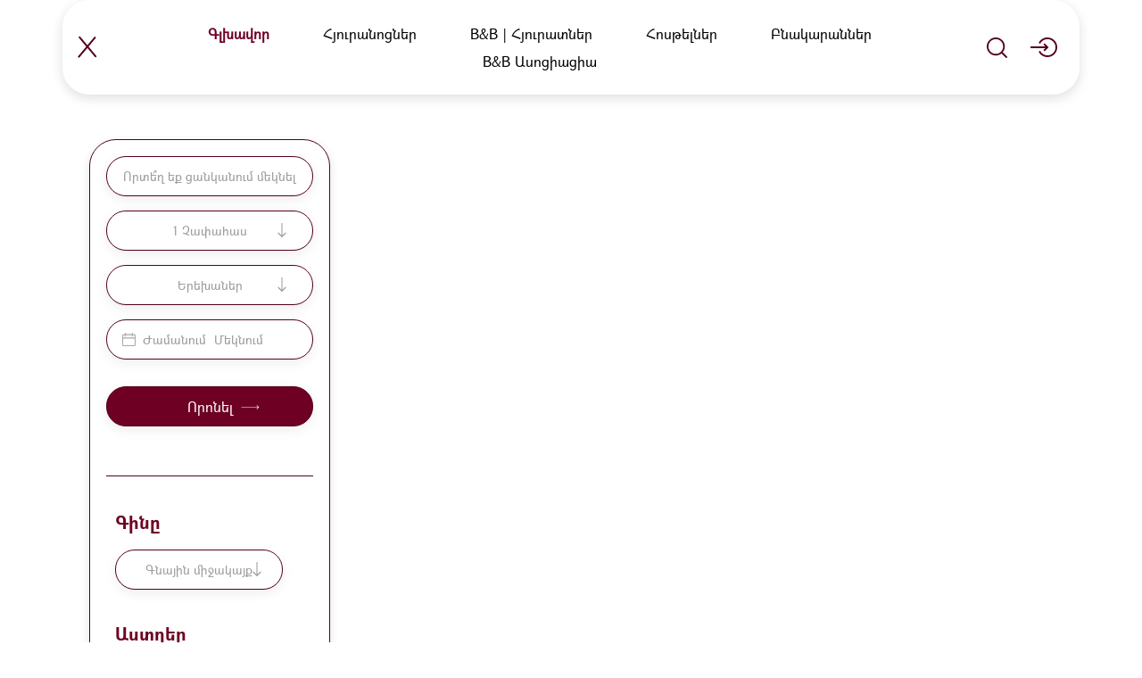

--- FILE ---
content_type: text/html; charset=utf-8
request_url: https://www.allhotels.am/hy/search/?propsg=2
body_size: 15132
content:
    <!DOCTYPE html>
<html lang="hy">
<head>
    <base href="https://www.allhotels.am/" />
    <meta name="viewport" content="width=device-width, initial-scale=1.0, maximum-scale=3.0, user-scalable=yes">
    <meta name="apple-mobile-web-app-capable" content="YES">
    <meta http-equiv="X-UA-Compatible" content="IE=edge,chrome=1">
    <meta http-equiv="content-type" content="text/html; charset=utf-8">
    <meta name="robots" content="index, follow">
    <meta name="format-detection" content="telephone=no">
    <meta name="copyright" content="All Hotels">
    <meta name="language" content="Armenian">
    <link rel="alternate" href="https://www.allhotels.am/hy/" hreflang="hy" />
    <link rel="alternate" href="https://www.allhotels.am/ru/" hreflang="ru" />
    <link rel="alternate" href="https://www.allhotels.am/en/" hreflang="en" />
    <meta name="revisit-after" content="1 day">
    <meta name="reply-to" content="support@allhotels.am">
    <meta name="url" content="https://allhotels.am/">
    <link rel="apple-touch-icon" href="favicon.ico">
    <link href="favicon.ico" rel="shortcut icon" type="image/vnd.microsoft.icon">
    <!--Google Webmaster-->
    <meta name="google-site-verification" content="Ypm0rsF_rTcKWGvopuIcP2fQP1AqNk91dzVl3vOifAY" />

    <!--Yandex Webmaster-->
    <meta name="yandex-verification" content="ba5666da2f512e17" />

  
    <meta name="description" content="" />
    <meta name="keywords" content="" />
    

    <!--new design-->

    <meta charset="UTF-8">

    <meta name="viewport" content="width=device-width, initial-scale=1.0">
    <link rel="icon" type="image/png" href="">
    <link rel="stylesheet" type="text/css" href="https://cdn.jsdelivr.net/npm/daterangepicker/daterangepicker.css"/>

    
    <link rel="stylesheet" href="css_new/arm.css">
    
    <!-- Latest compiled and minified CSS -->
    <!-- Latest compiled and minified CSS -->


    <link rel="stylesheet" href="css_new/styles.css">
    <link rel="stylesheet" href="css_new/daterangepicker.css">
    <link rel="stylesheet" href="css_new/functions.css">
    <link rel="stylesheet" href="css_new/footer.css">
    <link rel="stylesheet" href="css_new/header.css">
    <link rel="stylesheet" href="css_new/responsive.css">
    <link rel="stylesheet" href="css_new/slick/slick.css">
    <link rel="stylesheet" href="css_new/slick/slick-theme.css">
    <link rel="stylesheet" href="css_new/magnific-popup.css">
    <!--new design-->


    <meta property="og:title" content="All Hotels | AllHotels">
    <meta property="og:url" content="http://www.allhotels.am/hy/search/?propsg=2">
    <meta property="og:site_name" content="https://www.allhotels.am/">
    <meta property="og:description" content="">
    <meta property="og:image" content="https://www.allhotels.am/img/logo1.png">
    <meta property="og:image:alt" content="allhotels.am">
    <meta property="og:type" content="article">
    <meta property="article:published_time" content="2026-01-28 04:03:38">
    <meta property="article:author" content="https://www.facebook.com/allhotels.am/">

    
    <title>All Hotels | AllHotels</title>
    






    <script type="application/ld+json"></script>
    
<!--    <link rel="stylesheet" href="https://allhotels.am/css/style.css?v=118" type="text/css" >-->
<!--    <link rel="stylesheet" href="https://allhotels.am/css/style_detals.css?v=2" type="text/css" >-->
    <link href="css/kendo.common.min.css" rel="stylesheet">
    <link href="css/kendo.default.min.css" rel="stylesheet">
    <link href='https://fonts.googleapis.com/css?family=Open+Sans:400,300,700&subset=latin,cyrillic-ext' rel='stylesheet' type='text/css'>

    <link rel="stylesheet" href="https://stackpath.bootstrapcdn.com/bootstrap/3.4.1/css/bootstrap.min.css" integrity="sha384-HSMxcRTRxnN+Bdg0JdbxYKrThecOKuH5zCYotlSAcp1+c8xmyTe9GYg1l9a69psu" crossorigin="anonymous">
    <link rel="stylesheet" href="https://stackpath.bootstrapcdn.com/bootstrap/3.4.1/css/bootstrap-theme.min.css" integrity="sha384-6pzBo3FDv/PJ8r2KRkGHifhEocL+1X2rVCTTkUfGk7/0pbek5mMa1upzvWbrUbOZ" crossorigin="anonymous">
    <link rel="stylesheet" href="https://cdnjs.cloudflare.com/ajax/libs/bootstrap-datepicker/1.4.1/css/bootstrap-datepicker3.css"/>
    <link rel="stylesheet" href="https://cdn.jsdelivr.net/npm/bootstrap-select@1.13.14/dist/css/bootstrap-select.min.css">
<!--    <link rel="stylesheet" type="text/css" media="screen" href="http://ajax.googleapis.com/ajax/libs/jqueryui/1.7.2/themes/base/jquery-ui.css">-->

    <!--    <script src="https://ajax.googleapis.com/ajax/libs/jquery/1.9.1/jquery.min.js"></script>-->
    <script src="js_new/jquery-3.5.0.min.js"></script>
    <script src="https://api-maps.yandex.ru/2.1/?apikey=4da97eff-55f8-434a-b218-13b54ccde5d0&lang=en_US" type="text/javascript">
    </script>
    <script type="text/javascript" src="https://cdn.jsdelivr.net/momentjs/latest/moment.min.js"></script>
<!--    <script src="https://stackpath.bootstrapcdn.com/bootstrap/3.4.1/js/bootstrap.min.js" integrity="sha384-aJ21OjlMXNL5UyIl/XNwTMqvzeRMZH2w8c5cRVpzpU8Y5bApTppSuUkhZXN0VxHd" crossorigin="anonymous"></script>-->



    <script type="text/javascript" src="js/btn.js"></script>
    <script type="text/javascript" src="js/owl.carousel.min.js"></script>
    <script src="js/kendo.web.min.js"></script>
    <script src="js/console.js"></script>
    <script type="text/javascript" src="js/jquery.utils.min.js?r=1850910181"></script>
    <script type="text/javascript" src="js/jquery.favlist.min.js"></script>
    <script type="text/javascript" src="hy/js/app.js"></script>
    <script async="async" defer="defer" src="//www.youvisit.com/tour/Embed/js2"></script>
    <script type="text/javascript" src="js/roapp.js"></script>
<!--new design-->


<script type="text/javascript" src="https://cdn.jsdelivr.net/momentjs/latest/moment.min.js"></script>
<script type="text/javascript" src="https://cdn.jsdelivr.net/npm/daterangepicker/daterangepicker.min.js"></script>

<script>
    $(document).ready(function () {
        var nowDate = new Date();
        var today = new Date(nowDate.getFullYear(), nowDate.getMonth(), nowDate.getDate(), 0, 0, 0, 0);
        var currentYear = nowDate.getFullYear();
        var locationHref = window.location.pathname;
        var months = [];
        var days = [];
        //
        // $('#reportrange #checkin, #datepickerIn').val(moment().format('DD.MM.Y'));
        // $('#reportrange #checkout, #datepickerOut').val(moment().startOf('day').add(1, 'day').format('DD.MM.Y'));

        if (locationHref.indexOf('en') > -1){
            days =  ["Su","Mo","Tu","We","Th","Fr","Sa"];
            months = ["Jan","Feb","Mar","Apr","May","Jun","Jul","Aug","Sep","Oct","Nov","Dec"]
        }else if (locationHref.indexOf('ru') > -1){
            days =  ["Вос","Пон","Вт","Среда","Четв","Пят","Суб"];
            months = ["Янв","Фев","Мар","Апр","Май","Июнь","Июль","Авг","Сен","Окт","Нояб","Дек"]
        }else{
            days =  ["Կիր","Երկ","Երք","Չրք","Հնգ","Ուրբ","Շաբ"];
            months = ["Հունվ","Փետր","Մարտ","Ապր","Մայ","Հուն","Հուլ","Օգոս","Սեպտ","Հոկտ","Նոյ","Դեկ"]
        }

        $(function() {
            /*$('#datepickerIn').daterangepicker({
                opens: 'center',
                singleDatePicker: true,
                showDropdowns: true,
                autoApply: true,
                startDate: today,
                locale: {
                    format: 'DD.MM.Y',
                    daysOfWeek: days,
                    monthNames: months,
                },
            }, function(start) {
                $('#datepickerIn').val(start.format('DD.MM.Y'));
                var dateChosen = new Date(start.format('YYYY-MM-DD'))
                var dateOut = $('#datepickerOut').val().split('.');
                dateOut = new Date(`${dateOut[2]}-${dateOut[1]}-${dateOut[0]}`)
                if(dateOut <= dateChosen){
                    $('#datepickerOut').val(start.endOf('day').add(1, 'day').format('DD.MM.Y'));
                }
            });*/
            /*$('#datepickerOut').daterangepicker({
                opens: 'center',
                singleDatePicker: true,
                showDropdowns: true,
                autoApply: true,
                startDate: moment().startOf('day').add(1, 'day'),
                locale: {
                    format: 'DD.MM.Y',
                    daysOfWeek: days,
                    monthNames: months,
                },
            }, function(end) {
                $('#datepickerOut').val(end.format('DD.MM.Y'));
                var dateChosen = new Date(end.format('YYYY-MM-DD'))
                var dateIn = $('#datepickerIn').val().split('.');
                dateIn = new Date(`${dateIn[2]}-${dateIn[1]}-${dateIn[0]}`)
                if(dateChosen <= dateIn){
                    $('#datepickerIn').val(end.startOf('day').add(-1, 'day').format('DD.MM.Y'));
                }
            });
*/
            $('#reportrange').daterangepicker({
                opens: 'center',
                autoApply: true,
                startDate: today,
                minYear: currentYear,
                minDate: today,
                autoUpdateInput: true,
                showDropdowns: true,
                endDate: moment().startOf('day').add(1, 'day'),
                startOfWeek: 'monday',
                singleDate: true,
                locale: {
                    cancelLabel:'fgsd',
                    format: 'DD.MM.Y',
                    daysOfWeek: days,
                    monthNames: months,
                },
            }, function(start, end, label) {
                console.log('start', start);
                console.log('end', end);
                $('#checkin').val(start.format('DD.MM.Y'));
                $('#checkout').val(end.format('DD.MM.Y'));
                $('#reportrange').on('change.datepicker', function(ev){
                    console.log('ev', ev);
                    var picker = $(ev.target).data('daterangepicker');
                    console.log(picker.startDate); // contains the selected start date
                    console.log(picker.endDate); // contains the selected end date

                    // ... here you can compare the dates and call your callback.
                });
                if( start.format('DD.MM.Y') === end.format('DD.MM.Y')){
                    var maxDate = start.startOf('hour').add(24, 'hour').format('DD.MM.Y');
                    end = start.startOf('hour').add(24, 'hour').format('DD.MM.Y')
                    console.log(end);
                    console.log('maxDate', maxDate);
                    $('#checkout').val(maxDate);
                }else{
                    $('#checkout').val(end.format('DD.MM.Y'));
                }
            })
        });
    })
</script>
<script src="https://stackpath.bootstrapcdn.com/bootstrap/3.4.1/js/bootstrap.min.js" integrity="sha384-aJ21OjlMXNL5UyIl/XNwTMqvzeRMZH2w8c5cRVpzpU8Y5bApTppSuUkhZXN0VxHd" crossorigin="anonymous"></script>
<script src="https://cdn.jsdelivr.net/npm/bootstrap-select@1.13.14/dist/js/bootstrap-select.min.js"></script>
<script type="text/javascript" src="https://cdn.jsdelivr.net/npm/daterangepicker/daterangepicker.min.js"></script>
<script src="https://cdnjs.cloudflare.com/ajax/libs/bootstrap-datepicker/1.9.0/js/bootstrap-datepicker.min.js"></script>
<script src="js_new/jquery.magnific-popup.js"></script>
<script src="js_new/jquery.fancybox.js"></script>
<script src="js_new/jquery.fancybox-thumbs.js"></script>
<script src="js_new/slick/slick.js"></script>
<script src="js_new/script.js"></script>
<!-- Facebook Pixel Code -->
<link rel="stylesheet" href="css_new/jquery.fancybox-thumbs.css">
<link rel="stylesheet" href="css_new/jquery.fancybox.css">

<script>
    !function(f,b,e,v,n,t,s)
    {if(f.fbq)return;n=f.fbq=function(){n.callMethod?
        n.callMethod.apply(n,arguments):n.queue.push(arguments)};
        if(!f._fbq)f._fbq=n;n.push=n;n.loaded=!0;n.version='2.0';
        n.queue=[];t=b.createElement(e);t.async=!0;
        t.src=v;s=b.getElementsByTagName(e)[0];
        s.parentNode.insertBefore(t,s)}(window, document,'script',
        'https://connect.facebook.net/en_US/fbevents.js');
    fbq('init', '430481380718347');
    fbq('track', 'PageView');
</script>
<noscript><img height="1" width="1" style="display:none"
               src="https://www.facebook.com/tr?id=430481380718347&ev=PageView&noscript=1"
    /></noscript>
    <!-- Global site tag (gtag.js) - Google Analytics -->
    <script async src="https://www.googletagmanager.com/gtag/js?id=UA-109417525-1"></script>
    <script>
        window.dataLayer = window.dataLayer || [];
        function gtag(){dataLayer.push(arguments);}
        gtag('js', new Date());

        gtag('config', 'UA-109417525-1');
    </script>


    <!-- Yandex.Metrika counter -->
    <script type="text/javascript" >
        (function(m,e,t,r,i,k,a){m[i]=m[i]||function(){(m[i].a=m[i].a||[]).push(arguments)};
            m[i].l=1*new Date();k=e.createElement(t),a=e.getElementsByTagName(t)[0],k.async=1,k.src=r,a.parentNode.insertBefore(k,a)})
        (window, document, "script", "https://mc.yandex.ru/metrika/tag.js", "ym");

        ym(46716978, "init", {
            clickmap:true,
            trackLinks:true,
            accurateTrackBounce:true,
            webvisor:true
        });
    </script>
    <noscript><div><img src="https://mc.yandex.ru/watch/46716978" style="position:absolute; left:-9999px;" alt="" /></div></noscript>
    <!-- /Yandex.Metrika counter -->
</head>
<!-- End Facebook Pixel Code -->
<body>
        <div id="document-wrapper">
            <div class="body_overlay"></div>
            <header>
                <div class="wrapper">
    <div class="menu">
        <div class="menu_list">
            <ul>
                <li>
                    <a href="hy" title="Գլխավոր">Գլխավոր</a>
                </li>
                
                
                <li>
                    <a href="hy/search/?category=227" title="Հյուրանոցներ">Հյուրանոցներ</a>
                </li>
                
                
                
                <li>
                    <a href="hy/search/?category=251" title="B&B | Հյուրատներ">B&B | Հյուրատներ</a>
                </li>
                
                
                
                <li>
                    <a href="hy/search/?category=228" title="Հոսթելներ">Հոսթելներ</a>
                </li>
                
                
                
                <li>
                    <a href="hy/search/?category=246" title="Բնակարաններ">Բնակարաններ</a>
                </li>
                
                
                
                <li>
                    <a href="hy/search/?category=254" title="B&B Ասոցիացիա">B&B Ասոցիացիա</a>
                </li>
                
                
            </ul>
            <!--<div>
                <button class="search">
                    <img src="img_new/icons/search.svg" alt="search">
                </button>
                <a href="" class="login">
                    <img src="img_new/icons/login.svg" alt="login">
                </a>
            </div>-->
        </div>
    </div>
    <div id="search_form">
        <div class="search_form">
            <div class="wrapper">
                <form action="hy/search/" method="GET">
                    <img src="img_new/icons/search.svg" alt="search" class="close_search">
                    <input type="text" name="location" id="search2" placeholder="Որտե՞ղ եք ցանկանում մեկնել">
                    <input type="hidden" name="page" value="1" placeholder="Որտե՞ղ եք ցանկանում մեկնել">
                    <div class="item submit">
                        <input type="submit" value="Որոնել">
                    </div>
                </form>
            </div>
        </div>
    </div>
    <div id="header">
        <div class="left">
            <div class="burger">
                <span></span>
                <span></span>
                <span></span>
            </div>
            <a href="hy" class="logo">
                <img src="img_new/AllHotels_Logo_Red_PNG.svg" alt="allhotels.am">
            </a>
        </div>
        <div class="right">
            <a href="tel:+37455878787" class="telephone">
                <img src="img_new/icons/phone.svg" alt="telephone"><span>+374 55 87 87 87</span>
            </a>
            <div class="currency">
                <div class="current">
                    <img src="img_new/icons/arrow.svg" alt="arrow">
                    <p>
                        <span>AMD</span>
                    </p>
                </div>
                <div class="dropdown">
                    
                    <a href="search/?propsg=2&_set_currency=usd&propsg=2"><span>USD</span></a>
                    
                    <a href="search/?propsg=2&_set_currency=eur&propsg=2"><span>EUR</span></a>
                    
                    <a href="search/?propsg=2&_set_currency=rur&propsg=2"><span>RUB</span></a>
                    
                </div>
            </div>
            <div class="language">
                <div class="current">
                    <img src="img_new/icons/hy.svg" alt="armenian">
                </div>
                <div class="dropdown">
                    
                    <a href="ru/search/?propsg=2" data-text="ru/search/?propsg=2" class="language_url"><img src="img_new/icons/ru.svg" alt="armenian"/></a>
                    
                    <a href="en/search/?propsg=2" data-text="en/search/?propsg=2" class="language_url"><img src="img_new/icons/en.svg" alt="armenian"/></a>
                    
                </div>
            </div>
            <button class="search">
                <img src="img_new/icons/search.svg" alt="search">
            </button>
            <a href="" class="login">
                
                        
                            <img src="img_new/icons/login.svg" alt="avatar">
                        
                
            </a>
        </div>
        <div class="login_type_form">
            <button class="close"><img src="img_new/icons/close.svg" alt=""></button>
            <h3>регистрация</h3>
            <div class="item">
                <button>Физ лицо</button>
            </div>
            <div class="item">
                <a href="">Тур. Агенство</a>
            </div>
            <div class="item">
                <a href="">Гостиница</a>
            </div>
        </div>
        <div class="login_form">
            
            <div id="login-message-wrap" style="color: #ffffff;font-size: 11px"></div>
            <div class="login-form" id="loginformwrap">
                <form action="hy/members/login.html" method="POST" id="loginform">
                    <div class="item">
                        <input type="text" placeholder="Անուն" name="email">
                        <div class="error"></div>
                    </div>
                    <div class="item togglePassword">
                        <input type="password" name="password" placeholder="Գաղտնաբառ">
                        <div class="error"></div>
                    </div>
                    <div id="seccode-wrapper" class="hidden">
                        <label>Անվտանգության կոդ</label><img class="sec_code" src="/captcha/sec_code.php?g=1&da=" /><a class="k-button reload-captcha" href="#" rel="nofollow">&nbsp;</a><input type="text" class="k-input sec_text pasinput" name="seccode" value="" />

                    </div>
                    <div id="soc-conn" style="text-align: center;margin-bottom: 5px;">
                        <div class="info-row"></div>
                        <div class="fb-login-button" data-max-rows="1" data-size="large" data-scope="email,public_profile" onlogin="onLoginFB" data-show-faces="false" data-auto-logout-link="false"></div>
                    </div>
                    <a class="log_text" href="hy/members/passreset.html" title="Հիշեցնել գաղտնաբառը">Հիշեցնել գաղտնաբառը</a>
                    <a id="register" class="log_text login" title="Գրանցվել">Գրանցվել</a>
                    <a href="hy/members?register_legal_entities" title="Գրանցվել որպես զբոսաշրջային ընկերություն">Գրանցվել որպես զբոսաշրջային ընկերություն</a>
                    <a href="hy/members?register_legal_hotels" title="Գրանցվել որպես հյուրանոց">Գրանցվել որպես հյուրանոց</a>

                    <div class="item submit">
                        <input type="submit" name="submit" id="submit_login_form" value="Մուտք">
                        <div class="error"></div>
                        <div class="success"></div>
                    </div>
                </form>
            </div>
            
        </div>
        <div class="registration_form">
            <div id="registration_form">
                <button class="close"><img src="img_new/icons/close.svg" alt=""></button>
                <div id="soc-conn" style="text-align: center;margin-bottom: 5px;">
                    <div class="info-row"></div>
                    <div class="fb-login-button" data-max-rows="1" data-size="large" data-scope="email,public_profile" onlogin="onLoginFB" data-show-faces="false" data-auto-logout-link="false"></div>
                </div>
                <form action="hy/members/register.html" method="POST" name="Register" id="frm_register">
                    <h3>Գրանցվել</h3>
                    <div class="item">
                        <input type="text" name="name" placeholder="Անուն" class="pasinput" required>
                        <div class="error"></div>
                    </div>
                    <div class="item">
                        <input type="text" name="surname" placeholder="Ազգանուն" class="pasinput" required>
                        <div class="error"></div>
                    </div>
                    <div class="item">
                        <input type="text" name="member[usr_name]" placeholder="Էլ. հասցե" class="pasinput" required>
                        <div class="error"></div>
                    </div>
                    <div class="item togglePassword">
                        <input type="password" name="member[passa]" placeholder="Գաղտնաբառ" class="pasinput" required>
                        <div class="error"></div>
                    </div>
                    <div class="item togglePassword">
                        <input type="password" name="member[passb]" placeholder="Կրկնել գաղտնաբառը" class="pasinput" required>
                        <div class="error"></div>
                    </div>
                    <script>
                        $('.togglePassword').map((e, element)=> {
                            element.addEventListener('click', (el)=> {
                                var showPass = el.target;
                                if (showPass.classList.contains('togglePassword')){
                                    showPass.classList.toggle('showPass');
                                    var type = showPass.children[0].getAttribute('type');
                                    type === "password" ? showPass.children[0].setAttribute('type', 'text') : showPass.children[0].setAttribute('type', 'password')
                                }
                            })
                        })
                    </script>
                    <input type="hidden" name="cmd" value="1" />
                    <div class="seccode">
                        <img class="sec_code" src="/captcha/sec_code.php" />
                        <a class="k-button reload-captcha" href="#" rel="nofollow">&nbsp;</a>
                    </div>
                    <div class="item seccode">
                        <input type="text" class="k-input sec_text" name="seccode" placeholder="Անվտանգության կոդ">
                    </div>
                    <div class="gender">
                        <p>Սեռը</p>
                        <label>
                            <input type="radio" name="gender" value="male" checked>
                            <span></span>
                            <span>Արական</span>
                        </label>
                        <label>
                            <input type="radio" name="gender" value="female">
                            <span></span>
                            <span>Իգական</span>
                        </label>
                    </div>
                    <div class="agrs">
                        <label for="conditions"><input type="checkbox" value="1" id="conditions" name="accepted"/><span class="checkmark"></span>  Ես համաձայն եմ <a href="hy/gaxtnioutyoun.html" title="Գաղտնիություն" target="_blank">կայքի պայմաններին</a></label>
                    </div>
                    <div class="recapchta">

                    </div>
                    <div class="item submit">
                        <input type="submit" name="submit" value="Գրանցվել">
                        <div class="success"></div>
                    </div><br>
                    <label>
                        <span id="member-message-wrap" style="color: red;display: none">error</span>
                    </label>

                </form>
            </div>
            <div id="success_message" style="display: none">
            </div>
        </div>
    </div>
    <div class="notification_popup">
        <div>
            <p id="notification_popup_text"></p>
            <p id="notification_popup_text2"></p>
            <div class="notify_footer">
                <div class="item ignore" style="display: none">

                </div>
                <div class="item submit">
                    <a id="notification_popup_close" href="javascript:void(0)">Ավարտել</a>
                </div>
            </div>
        </div>
    </div>
    <script>
        // facebook sdk
        (function(d, s, id) {
            var js, fjs = d.getElementsByTagName(s)[0];
            if (d.getElementById(id)) return;
            js = d.createElement(s); js.id = id;
            js.src = "//connect.facebook.net/en_US/sdk.js#xfbml=1&version=v2.5";
            fjs.parentNode.insertBefore(js, fjs);
        }(document, 'script', 'facebook-jssdk'));
    </script>
    <script type="text/javascript">
		function logout(){
        	window.location.href="Ելք";
        }
        window.fbAsyncInit = function() {
            FB.init({
                appId: '169954128414967',
                xfbml: false,
                version: 'v2.5',
                cookie: true
            });
        };

        function onLoginFB() {
            var infoBlock = $('#soc-conn > .info-row');
            var wrapper = $('#profile_form');
            wrapper.block({message: '<img src="img/loading.gif" />'});
            infoBlock.html('');
            FB.getLoginStatus(function(response) {
                if (response.status === 'connected') {
                    wrapper.unblock();
                    makeRequest({
                        url: 'hy/members/social_auth.html',
                        data: { response: 'json', p: 'fb', auth: response.authResponse },
                        onSuccess:function (data){
                            window.location.replace("https://allhotels.am/hy")
                        },
                        onError: function(error,responseText) {
                            wrapper.unblock();
                            infoBlock.html(error.error);
                            return false;
                        },
                        wrapper: wrapper
                    });
                } else if (response.status === 'not_authorized') {
                    wrapper.unblock(); // The person is logged into Facebook, but not your app.
                }else {
                    wrapper.unblock();
                    // The person is not logged into Facebook, so we're not sure if
                    // they are logged into this app or not.
                }
            });
        }
    </script>
</div>
<script type="text/javascript">
    $(document).ready(function() {
        $('[title="B&B Ասոցիացիա"]').attr('title', 'Անդամակցելու համար զանգահարել՝ 095 55 95 99');
        $('[title="B&B Association"]').attr('title', 'To become member, call - 095 55 95 99');
        $('[title="B&B Ассоциация"]').attr('title', 'Для вступления в Ассоциацию звонить: 095 55 95 99');

        var reloadCaptcha = function (e) {
            if (e) {
                e.preventDefault();
            }
            d = new Date();
            $('#loginform').find('.sec_code').attr("src", "/captcha/sec_code.php?g=1&da=" + d.getTime());
            $('#loginform').find('.sec_text').val('');
        };

        var reloadCaptcha_register = function (e) {
            if (e) {
                e.preventDefault();
            }
            d = new Date();
            $('#frm_register').find('.sec_code').attr("src", "/captcha/sec_code.php?da=" + d.getTime());
            $('#frm_register').find('.sec_text').val('');
        };

        var frm =$('#loginform');
        $('#loginform').myForm({
            wrapper: '#loginformwrap',
            beforeSubmit: function() {
                $('#login-message-wrap').html('');
                return true;
            },
            onError: function(error,responseText) {
                reloadCaptcha();
                if (error.exdata && error.exdata.ic == true) {
                    frm.find('#seccode-wrapper').removeClass('hidden');
                }
                $('#login-message-wrap').html( error.error);
                return false;
            }
        });

        $('#frm_register').myForm({
            wrapper: '#registration_form',
            beforeSubmit: function () {
                $('#member-message-wrap').html('');
                return true;
            },
            onError: function (error, responseText) {
                reloadCaptcha();
                reloadCaptcha_register();
                $('.notification_popup').addClass('active');
                $('#notification_popup_text').html('<p style="color: #6e0023;font-size: 20px">'+error.error+'</p>');
                $("#notification_popup_close").attr('id','offer_modal');
                // $('#member-message-wrapper').html('')
                // $('#member-message-wrap').show();
                // $('#member-message-wrap').html(error.error);
                return false;
            },
            onSuccess: function (data, status) {
                reloadCaptcha();
                reloadCaptcha_register();
                $('#registration_form').hide();
                $('#success_message').show();
                $('#success_message').html(data.message);
                $('#frm_register').find('.pasinput').val('');
                return false;
            }
        });


        $('#seccode-wrapper').on('click','.reload-captcha',reloadCaptcha);
        $('#frm_register').find('.reload-captcha').click(reloadCaptcha_register);
    });

    var user = document.getElementById("user");
    var pass = document.getElementById('pass');
    if(user){
        user.onclick = function () {
            user.placeholder = ''
        }
        pass.onclick = function () {
            user.placeholder = ''
        }

    }
</script>

<script src="https://code.jquery.com/ui/1.12.1/jquery-ui.js"></script>

<script>
    var values = [];
    var arrValues = [];
    $("#search2").autocomplete({
        source: function (request, response) {
            $.ajax({
                url: "hy/helper/matchname.html",
                crossDomain: true,
                type: "POST",
                dataType: "json",
                data: {
                    'filter[logic]': 'and',
                    'filter[filters][0][value]': request.term,
                    'filter[filters][0][operator]': 'startswith',
                    'filter[filters][0][field]': 'name',
                    'filter[filters][0][ignoreCase]': 'true'
                },
                success: function (ajaxResponse) {

                    // var values = [];
                    for (var i = 0; i < ajaxResponse.length; i++) {
                        var indexOfValue = jQuery.inArray(ajaxResponse[i].name, values);
                        arrValues[ajaxResponse[i].name]= ajaxResponse[i].url
                        if(indexOfValue == -1){
                            values.push(ajaxResponse[i].name);
                        }else{
                            values.splice(indexOfValue, 1);
                            values.push(ajaxResponse[i].name);
                        }
                    }

                    values.reverse()
                    response(values);
                },
                error: function () {
                    alert("Error occured!");
                },
                complete: function (xhr, status) {

                }
            })
        },
        select: function (event, ui) {

            var selected = arrValues[ui.item.value];
            // console.log(ui.item.value,'value');
            // console.log(selected,'value');
            //settimeout, body on click event to close search bar
            var $el = $('#search_form form');
            $el.attr('action', selected);
            $el.submit()
            setTimeout(function () {
                $el.addClass('active');
            }, 50);
        }
    });

</script>
<script>
    $(".language_url").each(function() {
        let url = $(this).attr('href')
        if (url.includes('?')) {
            function getPosition(urlPrev, subString, index) {
                return urlPrev.split(subString, index).join(subString).length;
            }

            let position = getPosition(url, '?', 2)

            let newUrl = url.slice(0, position)
            $(this).attr('href', newUrl)
        }

    });

    // url.each() {
    //     if(url.includes('?')) {
    //
    //         function getPosition(urlPrev, subString, index) {
    //             return urlPrev.split(subString, index).join(subString).length;
    //         }
    //
    //
    //         let position = getPosition(url, '?', 2)
    //
    //         let newUrl = url.slice(0, position)
    //         $(".language_url").attr('href', newUrl)
    //     }
    // }
</script>
            </header>
            <main>
                <div class="wrapper">
        <div class="container">
            <div class="item filter">
                <p>Ֆիլտրել</p>
            </div>
            <aside class="search_container">
                <div id="search_container">
                    <form action="hy/search" method="GET" name="FullSearch" id="formData">
                        <input type="hidden" name="category" id="category" value="227">
                        <input type="hidden" name="order" value="name">
                        <input type="hidden" name="page" id="page" value="1">
                        <div class="section">
                            <div class="item">
                                <input type="text" name="location" id="search" placeholder="Որտե՞ղ եք ցանկանում մեկնել" value="">
                                <div class="error"></div>
                            </div>
                            <div class="item arrow">
                                <select name="persons" id="parent" class="selectpicker">
                                    <option value="1">1 Չափահաս</option><option value="2">2 Չափահաս</option><option value="3">3 Չափահաս</option><option value="4">4 Չափահաս</option><option value="5">5+ Չափահաս</option>
                                </select>
                                <script>
                                    var person = "";
                                    $("#parent select").val(person);
                                </script>
                            </div>
                            <div class="item arrow">
                                <select id="childs" name="childs" placeholder="Երեխաներ" class="selectpicker">
                                    <option value="0">Երեխաներ</option>
                                    <option value="1">1</option>
                                    <option value="2">2</option>
                                    <option value="3">3</option>
                                </select>
                                <script>
                                    $(document).ready(function () {
                                        var childs = "";
                                        if(childs){
                                            $('#childs option[value='+childs+']').attr('selected', 'selected')
                                        }

                                    })
                                </script>
                            </div>

                            <div class="item arrow ages1" style="display: none" >
                                <select id="ages1" name="ages1" class="selectpicker">
                                    <option value="" selected="selected" hidden="hidden">Choose here</option>
                                    <option value="1">1 տարեկան</option>
                                    <option value="2">2 տարեկան</option>
                                    <option value="3">3 տարեկան</option>
                                    <option value="4">4 տարեկան</option>
                                    <option value="5">5 տարեկան</option>
                                    <option value="6">6 տարեկան</option>
                                    <option value="7">7 տարեկան</option>
                                    <option value="8">8 տարեկան</option>
                                    <option value="9">9 տարեկան</option>
                                    <option value="10">10 տարեկան</option>
                                    <option value="11">11 տարեկան</option>
                                    <option value="12">12 տարեկան</option>
                                </select>
                                <script>
                                    $(document).ready(function () {
                                        var ages1 = "";
                                        if(ages1){
                                            $('#ages1 option[value='+ages1+']').attr('selected', 'selected')
                                        }
                                    })
                                </script>
                            </div>

                            <div class="item arrow ages2" style="display: none">
                                <select id="ages2" name="ages2" class="selectpicker">
                                    <option value="" selected="selected" hidden="hidden">Choose here</option>
                                    <option value="1">1 տարեկան</option>
                                    <option value="2">2 տարեկան</option>
                                    <option value="3">3 տարեկան</option>
                                    <option value="4">4 տարեկան</option>
                                    <option value="5">5 տարեկան</option>
                                    <option value="6">6 տարեկան</option>
                                    <option value="7">7 տարեկան</option>
                                    <option value="8">8 տարեկան</option>
                                    <option value="9">9 տարեկան</option>
                                    <option value="10">10 տարեկան</option>
                                    <option value="11">11 տարեկան</option>
                                    <option value="12">12 տարեկան</option>
                                </select>
                                <script>
                                    $(document).ready(function () {
                                        var ages2 = "";
                                        if(ages2) {
                                            $('#ages2 option[value='+ages2+']').attr('selected', 'selected')
                                        }

                                    })
                                </script>
                            </div>

                            <div class="item arrow ages3" style="display: none">
                                <select id="ages3" name="ages3" class="selectpicker">
                                    <option value="" selected="selected" hidden="hidden">Choose here</option>
                                    <option value="1">1 տարեկան</option>
                                    <option value="2">2 տարեկան</option>
                                    <option value="3">3 տարեկան</option>
                                    <option value="4">4 տարեկան</option>
                                    <option value="5">5 տարեկան</option>
                                    <option value="6">6 տարեկան</option>
                                    <option value="7">7 տարեկան</option>
                                    <option value="8">8 տարեկան</option>
                                    <option value="9">9 տարեկան</option>
                                    <option value="10">10 տարեկան</option>
                                    <option value="11">11 տարեկան</option>
                                    <option value="12">12 տարեկան</option>
                                </select>
                                <script>
                                    $(document).ready(function () {
                                        var ages3 = "";
                                        if(ages3) {
                                            $('#ages3 option[value='+ages3+']').attr('selected', 'selected');
                                        }
                                    })
                                </script>
                            </div>


                            <div class="item check_data " id="reportrange" >
                                <input autocomplete="off" type="text" name="checkin" placeholder="Ժամանում - " id="checkin" readonly>
                                <div class="error"></div>
                                <input autocomplete="off" type="text" name="checkout" placeholder="Մեկնում" id="checkout" readonly>
                                <div class="error"></div>
                            </div>
                            <div class="item submit">
                                <input type="submit" name="submit" value="Որոնել">
                                <div class="success"></div>
                            </div>
                        </div>
                        <div class="section price">
                            <div>
                                <h3>Գինը</h3>
                                <div class="item arrow">
                                    <select name="filter[prices][]" id="prices" class="selectpicker flt">
                                        <option value="">Գնային միջակայք</option>
                                        
                                        <option value="1-30000">1-30000 AMD</option>
                                        
                                        <option value="30001-60000">30001-60000 AMD</option>
                                        
                                        <option value="60001-3000000">60001-3000000 AMD</option>
                                        
                                    </select>
                                </div>
                            </div>
                            <div>
                                <h3>Աստղեր</h3>
                                <div class="item arrow">
                                    <select name="filter[stars][]" id="stars" class="hi bacu selectpicker flt">
                                        <option value="">Առանց աստղեր</option>
                                        
                                        <option  value="5">Աստղեր - 5 </option>
                                        
                                        <option  value="4">Աստղեր - 4 </option>
                                        
                                        <option  value="3">Աստղեր - 3 </option>
                                        
                                        <option  value="2">Աստղեր - 2 </option>
                                        
                                        <option  value="1">Աստղեր - 1 </option>
                                        
                                    </select>
                                </div>
                            </div>
                        </div>
                        <!--paymaner-->
                        <div class="section checkboxes">
                            <h3>Պայմաններ</h3>
                            <div>
                                
                                <label>
                                    <input type="checkbox" name="filter[propsb][]" class="props flt" data-bind="checked: filters.propsb" value="1">
                                    <span class="checkmark"></span>
                                    <span>Նախաճաշ</span>
                                </label>
                                
                                <label>
                                    <input type="checkbox" name="filter[propsb][]" class="props flt" data-bind="checked: filters.propsb" value="2">
                                    <span class="checkmark"></span>
                                    <span>Ճաշ</span>
                                </label>
                                
                                <label>
                                    <input type="checkbox" name="filter[propsb][]" class="props flt" data-bind="checked: filters.propsb" value="8">
                                    <span class="checkmark"></span>
                                    <span>Ընթրիք</span>
                                </label>
                                
                                <label>
                                    <input type="checkbox" name="filter[propsb][]" class="props flt" data-bind="checked: filters.propsb" value="32">
                                    <span class="checkmark"></span>
                                    <span>Լրացուցիչ մահճակալի հնարավորություն</span>
                                </label>
                                
                                <label>
                                    <input type="checkbox" name="filter[propsb][]" class="props flt" data-bind="checked: filters.propsb" value="711">
                                    <span class="checkmark"></span>
                                    <span>Բուժումով</span>
                                </label>
                                
                                <label>
                                    <input type="checkbox" name="filter[propsb][]" class="props flt" data-bind="checked: filters.propsb" value="722">
                                    <span class="checkmark"></span>
                                    <span>Անվերադարձելի</span>
                                </label>
                                
                                <label>
                                    <input type="checkbox" name="filter[propsb][]" class="props flt" data-bind="checked: filters.propsb" value="723">
                                    <span class="checkmark"></span>
                                    <span>Անվճար չեղարկում </span>
                                </label>
                                

                            </div>
                        </div>

                        <div class="section additional">
                            <div>
                                <h3>Ավելին</h3>
                                <img src="img_new/icons/more_arrow.svg" alt="arrow" class="closed">
                            </div>
                        </div>

                        <div id="more" style="display: none">
                            <!--marzer-->
                            <div class="section checkboxes" id="cat5" >
                                <h3>Մարզ</h3>
                                <div>
                                    
                                    <label>
                                        <input type="checkbox" value="Aragatsotn" name="location" class="props flt">
                                        <span class="checkmark singleCheckmark"></span>
                                        <span>Արագածոտն</span>
                                    </label>
                                    
                                    <label>
                                        <input type="checkbox" value="Ararat" name="location" class="props flt">
                                        <span class="checkmark singleCheckmark"></span>
                                        <span>Արարատ</span>
                                    </label>
                                    
                                    <label>
                                        <input type="checkbox" value="Armavir" name="location" class="props flt">
                                        <span class="checkmark singleCheckmark"></span>
                                        <span>Արմավիր</span>
                                    </label>
                                    
                                    <label>
                                        <input type="checkbox" value="Gegharkunik" name="location" class="props flt">
                                        <span class="checkmark singleCheckmark"></span>
                                        <span>Գեղարքունիք</span>
                                    </label>
                                    
                                    <label>
                                        <input type="checkbox" value="Yerevan" name="location" class="props flt">
                                        <span class="checkmark singleCheckmark"></span>
                                        <span>Երևան</span>
                                    </label>
                                    
                                    <label>
                                        <input type="checkbox" value="Nagorno-Karabakh" name="location" class="props flt">
                                        <span class="checkmark singleCheckmark"></span>
                                        <span>Լեռնային Ղարաբաղ</span>
                                    </label>
                                    
                                    <label>
                                        <input type="checkbox" value="Lori" name="location" class="props flt">
                                        <span class="checkmark singleCheckmark"></span>
                                        <span>Լոռի</span>
                                    </label>
                                    
                                    <label>
                                        <input type="checkbox" value="Kotayk" name="location" class="props flt">
                                        <span class="checkmark singleCheckmark"></span>
                                        <span>Կոտայք</span>
                                    </label>
                                    
                                    <label>
                                        <input type="checkbox" value="Shirak" name="location" class="props flt">
                                        <span class="checkmark singleCheckmark"></span>
                                        <span>Շիրակ</span>
                                    </label>
                                    
                                    <label>
                                        <input type="checkbox" value="Syunik" name="location" class="props flt">
                                        <span class="checkmark singleCheckmark"></span>
                                        <span>Սյունիք</span>
                                    </label>
                                    
                                    <label>
                                        <input type="checkbox" value="Vayots Dzor" name="location" class="props flt">
                                        <span class="checkmark singleCheckmark"></span>
                                        <span>Վայոց Ձոր</span>
                                    </label>
                                    
                                    <label>
                                        <input type="checkbox" value="Tavush" name="location" class="props flt">
                                        <span class="checkmark singleCheckmark"></span>
                                        <span>Տավուշ</span>
                                    </label>
                                    
                                </div>
                            </div>

                            <div class="section checkboxes" id="cat8" >
                                <h3>Հարմարություններ</h3>
                                <div>
                                    
                                    <label>
                                        <input type="checkbox" value="65536" data-bind="checked: filters.propsb" name="filter[propsa][]" class="props flt">
                                        <span class="checkmark"></span>
                                        <span>WiFi</span>
                                    </label>
                                    
                                    <label>
                                        <input type="checkbox" value="512" data-bind="checked: filters.propsb" name="filter[propsa][]" class="props flt">
                                        <span class="checkmark"></span>
                                        <span>Ավտոկայանատեղի</span>
                                    </label>
                                    
                                    <label>
                                        <input type="checkbox" value="2048" data-bind="checked: filters.propsb" name="filter[propsa][]" class="props flt">
                                        <span class="checkmark"></span>
                                        <span>Բաց լողավազան</span>
                                    </label>
                                    
                                    <label>
                                        <input type="checkbox" value="16" data-bind="checked: filters.propsb" name="filter[propsa][]" class="props flt">
                                        <span class="checkmark"></span>
                                        <span>Բիլիարդ</span>
                                    </label>
                                    
                                    <label>
                                        <input type="checkbox" value="1024" data-bind="checked: filters.propsb" name="filter[propsa][]" class="props flt">
                                        <span class="checkmark"></span>
                                        <span>Ընտանի կենդանիներ</span>
                                    </label>
                                    
                                    <label>
                                        <input type="checkbox" value="32768" data-bind="checked: filters.propsb" name="filter[propsa][]" class="props flt">
                                        <span class="checkmark"></span>
                                        <span>Թենիսի կորտ</span>
                                    </label>
                                    
                                    <label>
                                        <input type="checkbox" value="256" data-bind="checked: filters.propsb" name="filter[propsa][]" class="props flt">
                                        <span class="checkmark"></span>
                                        <span>Լվացքատուն</span>
                                    </label>
                                    
                                    <label>
                                        <input type="checkbox" value="1048576" data-bind="checked: filters.propsb" name="filter[propsa][]" class="props flt">
                                        <span class="checkmark"></span>
                                        <span>Խաղատուն </span>
                                    </label>
                                    
                                    <label>
                                        <input type="checkbox" value="8192" data-bind="checked: filters.propsb" name="filter[propsa][]" class="props flt">
                                        <span class="checkmark"></span>
                                        <span>Ծխելու հնարավորություն </span>
                                    </label>
                                    
                                    <label>
                                        <input type="checkbox" value="64" data-bind="checked: filters.propsb" name="filter[propsa][]" class="props flt">
                                        <span class="checkmark"></span>
                                        <span>Հարմարություններ  սահմանափակ կարողություններ ունեցողների  համար</span>
                                    </label>
                                    
                                    <label>
                                        <input type="checkbox" value="2097152" data-bind="checked: filters.propsb" name="filter[propsa][]" class="props flt">
                                        <span class="checkmark"></span>
                                        <span>Մանկական  խաղահրապարակ</span>
                                    </label>
                                    
                                    <label>
                                        <input type="checkbox" value="4194304" data-bind="checked: filters.propsb" name="filter[propsa][]" class="props flt">
                                        <span class="checkmark"></span>
                                        <span>Մանկական խաղասենյակ</span>
                                    </label>
                                    
                                    <label>
                                        <input type="checkbox" value="128" data-bind="checked: filters.propsb" name="filter[propsa][]" class="props flt">
                                        <span class="checkmark"></span>
                                        <span>Մարզասրահ</span>
                                    </label>
                                    
                                    <label>
                                        <input type="checkbox" value="4096" data-bind="checked: filters.propsb" name="filter[propsa][]" class="props flt">
                                        <span class="checkmark"></span>
                                        <span>Շոգեբաղնիք</span>
                                    </label>
                                    
                                    <label>
                                        <input type="checkbox" value="524288" data-bind="checked: filters.propsb" name="filter[propsa][]" class="props flt">
                                        <span class="checkmark"></span>
                                        <span>Սեղանի թենիս</span>
                                    </label>
                                    
                                    <label>
                                        <input type="checkbox" value="16384" data-bind="checked: filters.propsb" name="filter[propsa][]" class="props flt">
                                        <span class="checkmark"></span>
                                        <span>Սպա</span>
                                    </label>
                                    
                                    <label>
                                        <input type="checkbox" value="8388608" data-bind="checked: filters.propsb" name="filter[propsa][]" class="props flt">
                                        <span class="checkmark"></span>
                                        <span>Տրանսֆեր</span>
                                    </label>
                                    
                                    <label>
                                        <input type="checkbox" value="131072" data-bind="checked: filters.propsb" name="filter[propsa][]" class="props flt">
                                        <span class="checkmark"></span>
                                        <span>Փակ լողավազան</span>
                                    </label>
                                    
                                    <label>
                                        <input type="checkbox" value="1" data-bind="checked: filters.propsb" name="filter[propsa][]" class="props flt">
                                        <span class="checkmark"></span>
                                        <span>Օդորակիչ</span>
                                    </label>
                                    
                                </div>
                            </div>

                            <div class="section checkboxes" id="cat9" >
                                <div>
                                    
                                    <label>
                                        <input type="checkbox" value="1" data-bind="checked: filters.propsb" name="filter[propsd][]" class="props flt">
                                        <span class="checkmark"></span>
                                        <span>Գրատախտակ</span>
                                    </label>
                                    
                                    <label>
                                        <input type="checkbox" value="2" data-bind="checked: filters.propsb" name="filter[propsd][]" class="props flt">
                                        <span class="checkmark"></span>
                                        <span>էկրան</span>
                                    </label>
                                    
                                    <label>
                                        <input type="checkbox" value="32" data-bind="checked: filters.propsb" name="filter[propsd][]" class="props flt">
                                        <span class="checkmark"></span>
                                        <span>Համաժամանակյա թարգմանություն</span>
                                    </label>
                                    
                                    <label>
                                        <input type="checkbox" value="512" data-bind="checked: filters.propsb" name="filter[propsd][]" class="props flt">
                                        <span class="checkmark"></span>
                                        <span>Ճաշ</span>
                                    </label>
                                    
                                    <label>
                                        <input type="checkbox" value="8" data-bind="checked: filters.propsb" name="filter[propsd][]" class="props flt">
                                        <span class="checkmark"></span>
                                        <span>Միկրոֆոն և բարձրախոս</span>
                                    </label>
                                    
                                    <label>
                                        <input type="checkbox" value="64" data-bind="checked: filters.propsb" name="filter[propsd][]" class="props flt">
                                        <span class="checkmark"></span>
                                        <span>Նոթատետր/ գրիչ</span>
                                    </label>
                                    
                                    <label>
                                        <input type="checkbox" value="16" data-bind="checked: filters.propsb" name="filter[propsd][]" class="props flt">
                                        <span class="checkmark"></span>
                                        <span>Նոթբուք համակարգիչ</span>
                                    </label>
                                    
                                    <label>
                                        <input type="checkbox" value="4" data-bind="checked: filters.propsb" name="filter[propsd][]" class="props flt">
                                        <span class="checkmark"></span>
                                        <span>Պրոյեկտոր</span>
                                    </label>
                                    
                                    <label>
                                        <input type="checkbox" value="128" data-bind="checked: filters.propsb" name="filter[propsd][]" class="props flt">
                                        <span class="checkmark"></span>
                                        <span>Ջուր</span>
                                    </label>
                                    
                                    <label>
                                        <input type="checkbox" value="256" data-bind="checked: filters.propsb" name="filter[propsd][]" class="props flt">
                                        <span class="checkmark"></span>
                                        <span>Սուրճի ընդմիջում</span>
                                    </label>
                                    
                                </div>
                            </div>

                            <div class="section checkboxes" id="cat10">
                                <div>
                                    
                                    <label>
                                        <input type="checkbox" value="512" data-bind="checked: filters.propsb" name="filter[propsi][]" class="props flt">
                                        <span class="checkmark"></span>
                                        <span>Արբանյակային TV</span>
                                    </label>
                                    
                                    <label>
                                        <input type="checkbox" value="128" data-bind="checked: filters.propsb" name="filter[propsi][]" class="props flt">
                                        <span class="checkmark"></span>
                                        <span>Գազ</span>
                                    </label>
                                    
                                    <label>
                                        <input type="checkbox" value="2" data-bind="checked: filters.propsb" name="filter[propsi][]" class="props flt">
                                        <span class="checkmark"></span>
                                        <span>Դոմոֆոն</span>
                                    </label>
                                    
                                    <label>
                                        <input type="checkbox" value="64" data-bind="checked: filters.propsb" name="filter[propsi][]" class="props flt">
                                        <span class="checkmark"></span>
                                        <span>Էլեկտրականություն</span>
                                    </label>
                                    
                                    <label>
                                        <input type="checkbox" value="256" data-bind="checked: filters.propsb" name="filter[propsi][]" class="props flt">
                                        <span class="checkmark"></span>
                                        <span>Ինտերնետ</span>
                                    </label>
                                    
                                    <label>
                                        <input type="checkbox" value="8" data-bind="checked: filters.propsb" name="filter[propsi][]" class="props flt">
                                        <span class="checkmark"></span>
                                        <span>Լողավազան</span>
                                    </label>
                                    
                                    <label>
                                        <input type="checkbox" value="4" data-bind="checked: filters.propsb" name="filter[propsi][]" class="props flt">
                                        <span class="checkmark"></span>
                                        <span>Խաղահրապարակ</span>
                                    </label>
                                    
                                    <label>
                                        <input type="checkbox" value="1024" data-bind="checked: filters.propsb" name="filter[propsi][]" class="props flt">
                                        <span class="checkmark"></span>
                                        <span>Կաբելային TV</span>
                                    </label>
                                    
                                    <label>
                                        <input type="checkbox" value="16" data-bind="checked: filters.propsb" name="filter[propsi][]" class="props flt">
                                        <span class="checkmark"></span>
                                        <span>Մարզասրահ</span>
                                    </label>
                                    
                                    <label>
                                        <input type="checkbox" value="32" data-bind="checked: filters.propsb" name="filter[propsi][]" class="props flt">
                                        <span class="checkmark"></span>
                                        <span>Մշտական ջուր</span>
                                    </label>
                                    
                                    <label>
                                        <input type="checkbox" value="1" data-bind="checked: filters.propsb" name="filter[propsi][]" class="props flt">
                                        <span class="checkmark"></span>
                                        <span>Վերելակ</span>
                                    </label>
                                    
                                </div>
                            </div>
                        </div>

                        <div class="item submit" style="display: none">
                            <input type="submit" name="submit" value="Որոնել" id="search_submit">
                            <div class="success"></div>
                        </div>

                    </form>
                </div>

                <div id="map"></div>

            </aside>

            <section class="result_container">

                

                
            </section>
        </div>


    </div>

<script>

    $(document).ready(function () {
        var childs = $("#childs option:selected").val();
        showChilds(childs)


        var checkin = "";
        var checkout = "";
        $('#checkin').val(checkin)
        $('#checkout').val(checkout)


    });

   if($('#map')){
       var collection = [];
       ymaps.ready(init);
       function init() {
           var myMap = new ymaps.Map("map", {
               center: [40.18238, 44.517063],
               zoom: 7
           });
           objectManager = new ymaps.ObjectManager({ clusterize: true});
           objectManager.add(collection);
           myMap.geoObjects.add(objectManager);

       }
   }

   $('.content_image').click(function () {
       var url =  $(this).data('url');
       location.href = url;
    })

    var category = parseInt('0');
    if(category == 0)
    {
        var category = '';//search change hardcode
    }
    $('#category').val(category);
    switch (category) {
        case 227:
            $('#cat2').hide();
            $('#cat5').hide();
            $('#cat6').hide();
            $('#cat9').hide();
            $('#cat10').hide();
            break;
        case 251:
            $('#cat2').hide();
            $('#cat5').hide();
            $('#cat6').hide();
            $('#more').hide();
            break;
        case 228:
            $('#cat2').hide();
            $('#cat5').hide();
            $('#cat6').hide();
            $('#cat9').hide();
            $('#cat10').hide();
            break;
        case 246:
            $('#cat8').hide();
            $('#cat9').hide();
            break;
        case 0:
            $('#cat2').hide();
            $('#cat5').hide();
            $('#cat6').hide();
            $('#more').hide();
            break;
    }


        $('#search_container .additional').click(function () {
            if($('#search_container .additional img').hasClass('closed')){
                $('#more').show();
                $('#search_container .additional img').removeClass('closed');
                $('#search_container .additional img').addClass('opened');
            } else {
                $('#more').hide();
                $('#search_container .additional img').removeClass('opened');
                $('#search_container .additional img').addClass('closed');
            }

        })
    
    $(document).on('click', '#search_submit', function (e) {
        e.preventDefault();
        var url = '/hy/search/?propsg=2';
        // formData = $('#formData').serializeArray();
        formData = $('#formData').find("input[name!=filter]").serializeArray();

        var stars_filter = $('#stars').val();
        var price_filter = $('#prices').val();
        if(stars_filter != '')
        {
            formData.push({name: 'filter[stars][]', value: stars_filter});
        }

        if(price_filter != '')
        {
            formData.push({name: 'filter[prices][]', value: price_filter});
        }

        $.ajax({
            url: url,
            cache: false,
            method: 'post',
             dataType: 'json',
            data: formData,
            success: function (data) {
                $('.result_container').empty();
                $('.result_container').html(data);
                // $('html, body').animate({scrollTop: '0px'}, 0);

            }
        })
    });

   $('.flt').change(function(){
       $('#search_submit').click();
   })

    $(document).on('click', '.pagenum a', function (e) {
        // e.preventDefault();
        // var url = '/hy/search/?propsg=2';
        // var page_num = $(this).data('page');
        // $('#page').val(page_num);
        // formData = $('#formData').find("input[name!=filter]").serializeArray();
        //
        // var stars_filter = $('#stars').val();
        // var price_filter = $('#prices').val();
        //
        // if(stars_filter != '')
        // {
        //     formData.push({name: 'filter[stars][]', value: stars_filter});
        // }
        //
        // if(price_filter != '')
        // {
        //     formData.push({name: 'filter[prices][]', value: price_filter});
        // }
        //
        //
        // $.ajax({
        //     url: url,
        //     cache: false,
        //     method: 'post',
        //     dataType: 'json',
        //     data: formData,
        //     success: function (data) {
        //         $('.result_container').empty();
        //         $('.result_container').html(data);
        //         $('html, body').animate({scrollTop: '0px'}, 0);
        //     }
        // })

    })



</script>

<script>
    $(document).ready(function () {
        $( ".text" ).each(function() {

            $(this).text(truncateText($(this), 122));
        });
        // document.querySelector('p').innerText = truncateText('p', 1);
        $('.pagination').find('.right').click(function (e) {
            e.preventDefault();
            // console.log($('.pagination p').text());
            window.location = 'hy/search/?category=&amp;page=2';
        });




    });
    function truncateText(selector, maxLength) {

        var element = selector,
            truncated = element.text();
        // console.log(truncated);

        if (truncated.length > maxLength) {
            truncated = truncated.substr(0,maxLength) + '...';
        }
        return truncated;
    }
    $('.add-favorite').click(function (e) {
        e.preventDefault();
        var id = $(this).data('prid');
        var color = $(this).data('color');
        if(color == 'red') {
            var action = 'remove';
        } else {
            var action = 'add';
        }

        makeRequest({
            url: 'hy/favorites/modify/',
            data: {response: 'json', action: action, id: id},
            onSuccess: function (data, status) {
                location.reload();
                return false;
            },
            onError: function (error, responseText) {
                return false;
            },
        });
    });


</script>

<script src="https://code.jquery.com/ui/1.12.1/jquery-ui.js"></script>

<script>

    $("#search").autocomplete({
        source: function (request, response) {
            $.ajax({
                url: "hy/helper/matchname.html",
                crossDomain: true,
                type: "POST",
                dataType: "json",
                data: {
                    'filter[logic]': 'and',
                    'filter[filters][0][value]': request.term,
                    'filter[filters][0][operator]': 'startswith',
                    'filter[filters][0][field]': 'name',
                    'filter[filters][0][ignoreCase]': 'true'
                },
                success: function (ajaxResponse) {
                    var values = [];
                    for (var i = 0; i < ajaxResponse.length; i++) {
                        values.push(ajaxResponse[i].name);
                    }
                    response(values);
                },
                error: function () {
                    alert("Error occured!");
                },
                complete: function (xhr, status) {

                }
            })
        },
    });


    function showChilds(childs) {
        if (childs == 1) {
            $('.ages1').show();
            $('.ages1').parent('.item').show()
            $('.ages2').hide();
            $('.ages2').parent('.item').hide()
            $('#ages2 option[value="1"]').attr('selected', 'selected')
            $('.ages3').hide();
            $('.ages3').parent('.item').hide()
            $('#ages3 option[value="1"]').attr('selected', 'selected')
        } else if (childs == 2) {
            $('.ages1').show();
            $('.ages1').parent('.item').show()
            $('.ages2').show();
            $('.ages2').parent('.item').show()
            $('.ages3').hide();
            $('.ages3').parent('.item').hide()
            $('#ages3 option[value="1"]').attr('selected', 'selected')
        } else if (childs == 3) {
            $('.ages1').show();
            $('.ages1').parent('.item').show()
            $('.ages2').show();
            $('.ages2').parent('.item').show()
            $('.ages3').show();
            $('.ages3').parent('.item').show()
        } else if (childs == 0) {
            $('.ages1').hide();
            $('.ages1').parent('.item').hide()
            $('.ages2').hide();
            $('.ages2').parent('.item').hide()
            $('.ages3').hide();
            $('.ages3').parent('.item').hide()
        }
    }

</script>

                <div class="simple-subscription-form">
                    <form style="margin: 0 auto;">
                        <h3 style="font-size: 25px;padding: 0px 0px 10px 0px;">Խնայեք գումարը և ժամանակը</h3>
                        <p style="padding-bottom: 10px">Հետևեք մեզ և մենք Ձեզ կուղարկենք ամենալավ տարբերակները</p>
                        <div class="input-group">
          <span class="input-group-label">
            <i class="fa fa-envelope"></i>
          </span>
                            <input style="display: block;
        box-sizing: border-box;
        width: 80%;
        height: 2.4375rem;
        margin: 0 0 1rem;
        padding: 0.5rem;
        float: left;
        border: 1px solid #cacaca;
        border-radius: 0;
        background-color: #fefefe;
        box-shadow: inset 0 1px 2px rgba(10, 10, 10, 0.1);
        font-family: inherit;
        font-size: 1rem;
        font-weight: normal;
        color: #0a0a0a;
        transition: box-shadow 0.5s, border-color 0.25s ease-in-out;
        -webkit-appearance: none;
        -moz-appearance: none;
        appearance: none;" class="input-group-field" type="email" placeholder="Էլ. հասցե" required>
                            <button class="button"
                                    style="display: inline-block;
        vertical-align: middle;
        margin: 0 0 1rem 0;
        padding: 0.85em 1em;
        -webkit-appearance: none;
        border: 1px solid transparent;
        border-radius: 0;
        transition: background-color 0.25s ease-out, color 0.25s ease-out;
        font-size: 0.9rem;
        line-height: 1;
        float: right;
        width: 20%;
        text-align: center;
        cursor: pointer;
        background-color: #6e0023;
        color: #fefefe;"
                            >Բաժանորդագրվել
                            </button>
                    </form>
                </div>
            </main>
            <footer>
                <div id="newsletter">
    <div class="transparent_overlay"></div>
    <div class="wrapper">
        <div class="newsletter">
            <div>
                <h5>Խնայեք ժամանակը և գումարը</h5>
                <p>Բաժանորդագրվեք, և մենք Ձեզ կուղարկենք լավագույն առաջարկները </p>
            </div>
<!--         <form action="/newsletter" method="GET" name="Newsletter">-->
<!--                <div class="item mail">-->
<!--                    <input type="text" name="mail" id="subscribe_email" placeholder="Էլ. հասցե">-->
<!--                    <div class="error"></div>-->
<!--                </div>-->
<!--                <div class="item submit">-->
<!--                    <input id="news" type="submit" name="submit" value="Բաժանորդագրվել">-->
<!--                    <div class="error"></div>-->
<!--                    <div class="success"></div>-->
<!--                </div>-->
<!--            </form>-->
            <form>
                <div class="item mail">
                    <input type="email" name="subscribe_email" placeholder="Էլ. հասցե" id="subscribe_email">
                    <div class="error" id="subscribe_error"></div>
                </div>
                <div class="item submit">
                    <input type="submit" value="Բաժանորդագրվել" id="subscribe_button">
                    <div class="error " ></div>
                    <div class="success"></div>
                </div>
            </form>
            <div class="visit_armenia">
                <div class="item mail">
                    <input type="text" placeholder="Գտեք լավագույն տուրերը Հայաստանում" readonly value="Գտեք լավագույն տուրերը Հայաստանում">
                </div>
                <a href="https://visitarmenia.travel/en" class="item submit" target="_blank"></a>
                <!--<p>Գտեք լավագույն տուրերը Հայաստանում</p>
                <a href="https://visitarmenia.travel/en" target="_blank"><img src="img_new/visitArmeniaLogo.svg" alt="Visit Armenia"></a>-->
            </div>
        </div>
    </div>
</div>
<div id="footer">
    <div class="wrapper">
        <div class="footer">
            <div>
                <a href="hy" class="logo">
                    <img src="img_new/icons/logo_white.svg" alt="logo">
                </a>
                <ul class="footer_menu">
                    
                    <li><a href="hy/mer-masin.html" title="Մեր մասին">Մեր մասին</a></li>
                    
                    <li><a href="hy/paymanner-ev-kanonner.html" title="Պայմաններ և կանոններ">Պայմաններ և կանոններ</a></li>
                    
                    <li><a href="hy/gaxtnioutyoun.html" title="Գաղտնիություն">Գաղտնիություն</a></li>
                    
                    <li><a href="hy/contacts.html" title="Հետադարձ կապ">Հետադարձ կապ</a></li>
                    
                </ul>
                <ul class="social_media">
                    <li><a href="https://vk.com/id463519294" target="_blank">
                            <img src="img_new/icons/vk.svg" alt="vkontakte">
                        </a></li>
                    <li><a href="https://web.facebook.com/allhotels.am" target="_blank">
                            <img src="img/face_icon.png" alt="facebook">
                        </a></li>
                    <li><a href="https://www.instagram.com/allhotels.am/" target="_blank">
                            <img src="img_new/icons/insta.svg" alt="instagram">
                        </a></li>
                    <li>
                    	<a href="" target="_blank">
                            <img src="img_new/icons/whatsapp.svg" alt="WhatsApp">
                        </a>
                    </li>
                    <li>
                    	<a href="" target="_blank">
                            <img src="img_new/icons/viber.svg" alt="Viber">
                        </a>
                    </li>

                        <li>
                            <a href="https://play.google.com/store/apps/details?id=am.allhotels&hl=ru">
                                <img src="img_new/icons/google_play.svg" alt="google play">
                            </a>
                        </li>
                    </li>
                </ul>
            </div>
            <div class="additional_info">
                <div>
                    <a href="mailto:support@allhotels.am">support@allhotels.am</a>
                    <a href="tel:+37455878787">+374 55 87 87 87</a>
                    <span>Չարենցի 4,  ք. Երևան 0025, ՀՀ</span>
                </div>
                <a href="https://play.google.com/store/apps/details?id=am.allhotels&hl=ru">
                    <img src="img_new/icons/google_play.svg" alt="google play">
                </a>
            </div>
        </div>
    </div>
</div>
<script>
/*    $('#news').on("click", function (e) {
        e.preventDefault();
        var email = $('#subscribe_email').val();
        var emailReg = /^([\w-\.]+@([\w-]+\.)+[\w-]{2,4})?$/;
        $('#subscribe_error').hide();
        if(!emailReg.test(email) || email == ''){
            $('#subscribe_error').show();
            $('#subscribe_error').html('Սխալ էլ. փոստի հասցե');
        }else {
            $.ajax({
                url: 'hy?subscribe_email='+email,
                cache: false,
                method: 'GET',
                success: function (result) {
                    console.log(result);
                    if(result == 'ok'){
                        $('#subscribe_error').show();
                        $('#subscribe_error').removeClass('error');
                        $('#subscribe_error').addClass('success');
                        $('#subscribe_error').html('Շնորհակալություն բաժանորդագրվելու համար');
                        setTimeout(function(){  location.reload(); }, 1000);
                    }else{
                        $('#subscribe_error').show();
                        $('#subscribe_error').html(result);
                    }

                }
            })
        }

    });*/

$('#subscribe_button').on("click", function (e) {
    e.preventDefault();
    var email = $('#subscribe_email').val();
    var emailReg = /^([\w-\.]+@([\w-]+\.)+[\w-]{2,4})?$/;
    $('#subscribe_error').hide();

    if(!emailReg.test(email) || email == ''){
        $('#subscribe_error').show();
        $('#subscribe_error').html('Սխալ էլ. փոստի հասցե');
    }else {
        $.ajax({
            url: 'hy?subscribe_email='+email,
            cache: false,
            method: 'GET',
            success: function (result) {
                if(result == 'ok'){
                    $('.notification_popup').addClass('active');

                    $('#notification_popup_text').html('Շնորհակալություն մեզ հետևելու համար')
                }else{
                    $('.notification_popup').addClass('active');

                    $('#notification_popup_text').html('<span style="color: red;">'+result+'</span>')
                }

            }
        })
    }

});

</script>
            </footer>
        </div>

    </body>
</html>


--- FILE ---
content_type: text/css
request_url: https://www.allhotels.am/css_new/arm.css
body_size: 624
content:
@font-face {
    font-family: "GHEAGrapalat bold";
    src: url(../fonts/GHEAGrapalat/GHEAGpalatBld.otf) format("truetype");
}
@font-face {
    font-family: "GHEAGrapalat bold italic";
    src: url(../fonts/GHEAGrapalat/GHEAGrapalatBlit.otf) format("truetype");
}
@font-face {
    font-family: "GHEAGrapalat regular italic";
    src: url(../fonts/GHEAGrapalat/GHEAGrapalatRit.otf) format("truetype");
}
@font-face {
    font-family: "GHEAGrapalat regular";
    src: url(../fonts/GHEAGrapalat/GHEAGrpalatReg.otf) format("truetype");
}

body,
header #header .registration_form form .gender label span:last-of-type,
main #hot_offers section.personal_info.review a,
main #regions section.personal_info.review a,
main #single .comments .slider_comment .single_comment .content_image h3,
main .container section.personal_info.review a,
main #single .comments .title h2,
select,
input,
textarea,
#standart p,
#standart span{
    font-family: "GHEAGrapalat regular" !important;
}
.main_content .info .rating .item,
header #header .login_form .info .rating .item,
header #header .registration_form,
header #header .registration_form .fb_login,
header #header .registration_form form .gender label input:checked ~ span,
header #header .registration_form form .item input,
main #hot_offers .main_filter li.active,
main #hot_offers aside.search_container div#search_container .info .rating .item,
main #regions .main_filter li.active,
main #regions aside.search_container div#search_container .info .rating .item,
main #best_offers .main_filter li.active,
main #best_offers aside.search_container div#search_container .info .rating .item,
main #best_offers aside.search_container div#search_container .info .rating .item,
main #best_offers section.personal_info.review a,
main #single .description .main_content.convenience a,
main #single .recommendations .section table tbody tr td:first-child,
main #single .popup_convenience .container .info .rating .item ,
main .container .main_filter li.active,
main .container aside.search_container div#search_container .info .rating .item,
#booking .bookig_detals li span,
#booking .form_box label,
#booking .radio-buttons label input:checked ~ span,
#booking .buttons #my_bookings,
main .container aside.search_container div#search_container form .section.price h3,
main .container aside.search_container div#search_container form .section h3,
.room_list #calendar tr td div.day,
.room_list #calendar tr td p span{
    font-family: "GHEAGrapalat bold" !important;
}

--- FILE ---
content_type: text/css
request_url: https://www.allhotels.am/css_new/styles.css
body_size: 24727
content:
:root {
    --color-burgundy: #6E0023;
    --color-white: #ffffff;
    --color-lightdrey: #9A9A9A;
    --color-black: #000000;
    --color-darkBurgundy: #54001B;
    --color-yellow: #FFE600;
    --color-darkgrey: #333333;
}

.main_content.single .info h2 {
    margin: 0;
}
#fancybox-loading, .fancybox-cloe, .fancybox-prev span, .fancybox-next span{
    /*background-image: url('../img_new/icons/arrow_grey.svg')!important;*/
}
.main_content .info .rating p {
    padding-right: 20px;
}

.background {
    background: #21b6bd!important;
}

.ratings button {
    height: 20px;
    width: 20px;
    background-repeat: no-repeat;
    background-position: center;
    background-color: transparent;
    background-image: url("/img_new/icons/close.svg");
    border: none;
    margin-bottom: 10px;
}

.ratings .disabled button {
    background-image: url("/img_new/icons/check.svg");
}

.ratings > .disabled {
    opacity: .5;
}

.ratings .disabled .rating   {
    pointer-events: none;
}

.main_content .info .rating .item p {
    font-size: 14px;
    margin: 0;
    padding-right: 0;
}
.item.extra_bed{
    width: 230px;
}
.extra_bed > .bed{
    padding: 20px;
}
.extra_bed > .item{
    width: 230px;
}
label[for=extra_bed]{
    margin-top: 50px;
    color: #9A9A9A;
    font-size: 18px;
    font-weight: 300;
}
.main_content.single #item_img {
    height: 100%;
    width: 100%;
    position: absolute;
    left: 0;
    right: 0;
    bottom: 0;
    top: 0;
    margin: auto;
    overflow: hidden;
    border-radius: 30px;
    display: -webkit-box;
    display: -ms-flexbox;
    display: flex;
    -webkit-box-pack: center;
    -ms-flex-pack: center;
    justify-content: center;
    -webkit-box-align: center;
    -ms-flex-align: center;
    align-items: center;
    background-image: url("../img_new/search_view.png");
    background-repeat: no-repeat;
    background-position: center;
    background-size: cover;
}
/*Davit*/
.notify_footer {
    align-items: center;
    justify-content: center;
    display: flex;
}
/*Davit*/

.main_content.single #item_img a {
    display: inline-block;
    height: 100%;
    width: 100%;
}

.main_content.single #item_img .slick-list {
    padding: 0 !important;
    height: 100%;
}

.main_content.single #item_img.slick-slider .slick-track,
.main_content.single #item_img .slick-slide,
.main_content.single #item_img .slick-slide > div:first-of-type {
    height: 100%;
}

.main_content.single #item_img img {
    height: 100%;
    width: 100%;
    -o-object-fit: cover;
    object-fit: cover;
}

.main_content.single .left_arrow {
    -webkit-transform: rotate(90deg);
    -ms-transform: rotate(90deg);
    transform: rotate(90deg);
}

.main_content.single .right_arrow {
    -webkit-transform: rotate(270deg);
    -ms-transform: rotate(270deg);
    transform: rotate(270deg);
}

#hot_offers .right_arrow {
    -webkit-transform: rotate(180deg);
    -ms-transform: rotate(180deg);
    transform: rotate(180deg);
}

#hot_offers h3,
#regions h3,
#best_offers h3 {
    margin-bottom: 40px;
    margin-top: 0;
}
.region a, .best_offers .info a, .hot_offers .info a{
    font-size: 16px;
}
#hot_offers h3,
#best_offers h3 {
    font-size: 30px;
}
#hot_offers .slick-slide {
    margin: 0 15px;
}

.popup_map {
    position: fixed;
    height: 100%;
    width: 100%;
    top: 0;
    left: 0;
    right: 0;
    bottom: 0;
    background-color: rgba(49, 49, 49, .5);
    z-index: 22;
    display: none;
}

.extview {
    position: fixed;
    height: 100%;
    width: 100%;
    top: 0;
    left: 0;
    right: 0;
    bottom: 0;
    background-color: rgba(49, 49, 49, .5);
    z-index: 12;
    display: none;
    justify-content: center;
    align-items: center;
}

.extview.active {
    display: flex;
}

.popup_map > img.close {
    position: absolute;
    top: calc((100vh - 400px) / 2 - 20px);
    right: calc((100vw - 600px) / 2 - 20px);
    z-index: 12;
    cursor: pointer;
    opacity: 1;
    height: 20px;
}

.popup_map.active {
    display: block;
}

.popup_map #map {
    width: 600px;
    height: 400px;
    background-color: white;
    position: absolute;
    top: 0;
    left: 0;
    bottom: 0;
    right: 0;
    margin: auto;
    border-radius: 30px;
    overflow: hidden;
    -webkit-box-shadow: 0 4px 9px rgba(0, 0, 0, 0.3);
    box-shadow: 0 4px 9px rgba(0, 0, 0, 0.3);
}

.main_content.single .info {
    width: -webkit-fit-content;
    width: -moz-fit-content;
    width: fit-content;
    height: -webkit-fit-content;
    height: -moz-fit-content;
    height: fit-content;
    display: -webkit-box;
    display: -ms-flexbox;
    display: flex;
    -webkit-box-pack: justify;
    -ms-flex-pack: justify;
    justify-content: space-between;
    -webkit-box-align: start;
    -ms-flex-align: start;
    align-items: flex-start;
    position: relative;
    max-width: calc(100% - 140px);
    z-index: 1;
    background-color: rgba(49, 49, 49, .4);
    padding: 10px;
    max-height: 100%;
    overflow: hidden;
    padding-right: 0;
}

.main_content.single .info .stars {
    display: -webkit-box;
    display: -ms-flexbox;
    display: flex;
    -webkit-box-align: center;
    -ms-flex-align: center;
    align-items: center;
    -ms-flex-wrap: nowrap;
    flex-wrap: nowrap;
    margin-right: 30px;
}

.main_content.single .info .stars span {
    display: inline-block;
    padding: 1px;
    margin-top: 2px;
}

.main_content.single .info .stars span:after {
    content: url('../img_new/icons/star.svg');
}

.togglePassword:after {
    content: url("../img_new/icons/hidePassSmall.svg");
    position: absolute;
    right: 5%;
    /*height: 20px;*/
    /*width: 20px;*/
    top: 33%;
    cursor: pointer;
}

.item.form_box input[type="file"]:before {
    content: '';
    display: inline-block;
    outline: none;
    white-space: nowrap;
    -webkit-user-select: none;
    cursor: pointer;
    width: 100%;
    height: 100%;
}

.item.form_box input[type="file"]::-webkit-file-upload-button {
    visibility: hidden;
}

.login-form .togglePassword:after {
    top: 22%;
}

.togglePassword.showPass:after {
    content: url("../img_new/icons/showPass.svg");
}

.main_content.single .rating {
    position: absolute;
    right: 0;
    top: 33px;
    z-index: 11;
}

.main_content.single .rating div {
    display: -webkit-box;
    display: -ms-flexbox;
    display: flex;
    -ms-flex-wrap: nowrap;
    flex-wrap: nowrap;
    align-items: center;
}

.main_content.single .rating div .item p {
    color: black;
    font-weight: bolder;
    margin: 0;
    padding: 0;
}

.main_content.single .left_arrow img,
.main_content.single .right_arrow img {
    height: 20px;
}

.main_content.single .info h1 {
    display: -webkit-box;
    display: -ms-flexbox;
    display: flex;
    -webkit-box-align: center;
    -ms-flex-align: center;
    align-items: center;
    -ms-flex-wrap: nowrap;
    flex-wrap: nowrap;
    color: var(--color-white);
    font-size: 25px;
    margin: 0 10px 5px 0;
    line-height: normal;
}

.main_content.single .info > div {
    display: -webkit-box;
    display: -ms-flexbox;
    display: flex;
    -webkit-box-align: center;
    -ms-flex-align: center;
    align-items: center;
    -webkit-box-pack: start;
    -ms-flex-pack: start;
    justify-content: flex-start;
    -ms-flex-wrap: wrap;
    flex-wrap: wrap;
}

.main_content.single .info p {
    color: white;
    margin-bottom: 0;
    margin-top: 0;
}

.main_content.single .info p.address {
    cursor: pointer;
    color: var(--color-white);
    display: block;
    margin-top: 5px;
}

.main_content.single .info p.address:before {
    content: url('../img_new/icons/location_white.svg');
}

.main_content.single .info a.see_all {
    height: 31px;
    width: 170px;
    min-width: 170px;
    white-space: nowrap;
    background-color: transparent;
    border: 1px solid var(--color-white);
    color: var(--color-white);
    margin: 0;
    font-size: 12px;
    display: -webkit-box;
    display: -ms-flexbox;
    display: flex;
    -webkit-box-align: center;
    -ms-flex-align: center;
    align-items: center;
    -webkit-box-pack: center;
    -ms-flex-pack: center;
    justify-content: center;
}

.main_content.single .info a.see_all:hover {
    text-decoration: none;
}

.main_content.single .info a.see_all:after {
    content: none;
}

.main_content.single .info + div {
    position: absolute;
    z-index: 0;
    left: 25px;
    bottom: 33px;
    margin-left: 10px;
}

.main_content.single .info + div ul {
    display: -webkit-box;
    display: -ms-flexbox;
    display: flex;
    -ms-flex-wrap: nowrap;
    flex-wrap: nowrap;
    -webkit-box-align: center;
    -ms-flex-align: center;
    align-items: center;
}

.main_content.single .info + div ul li {
    list-style-type: none;
    margin-right: 5px;
    font-size: 20px;
    color: var(--color-white);
}

.main_content.single .info + div ul li img {
    width: 30px;
}


.main_content.single .info + div ul li a {
    color: var(--color-white);
}

.main_content.single .info + div ul li a:after {
    content: none;
}

.main_content.single .info a.button {
    position: absolute;
    right: 37px;
    top: 0;
    color: var(--color-white);
    font-size: 13px;
}

.main_content.single .info a.button .img {
    margin-left: 10px;
}

.main_content.single .transparent_overlay {
    z-index: 1;
    border-radius: 30px;
}

.main_content.convenience {
    width: 25%;
    margin-right: 0;
    margin-bottom: 0;
    display: -webkit-box;
    display: -ms-flexbox;
    display: flex;
    -webkit-box-align: start;
    -ms-flex-align: start;
    align-items: flex-start;
    -webkit-box-pack: start;
    -ms-flex-pack: start;
    justify-content: flex-start;
    -webkit-box-orient: vertical;
    -webkit-box-direction: normal;
    -ms-flex-direction: column;
    flex-direction: column;
    padding: 30px 14px;
    height: auto;
}

.main_content.convenience h3 {
    margin: 0 auto;
    font-size: 20px;
    text-align: left;
}

.main_content.convenience ul li {
    list-style-type: none;
    color: var(--color-black);
    font-size: 14px;
    display: -webkit-box;
    display: -ms-flexbox;
    display: flex;
    -webkit-box-align: center;
    -ms-flex-align: center;
    align-items: center;
    -ms-flex-wrap: nowrap;
    flex-wrap: nowrap;
    margin-top: 20px;
}

.main_content.convenience ul li img {
    margin-right: 6px;
    width: 15px;
    height: auto;
}

.flexed_center {
    display: -webkit-box;
    display: -ms-flexbox;
    display: flex;
    -webkit-box-align: center;
    -ms-flex-align: center;
    align-items: center;
    -webkit-box-pack: center;
    -ms-flex-pack: center;
    justify-content: center;
}

.flexed_start {
    display: -webkit-box;
    display: -ms-flexbox;
    display: flex;
    -webkit-box-align: start;
    -ms-flex-align: start;
    align-items: flex-start;
    -webkit-box-pack: justify;
    -ms-flex-pack: justify;
    justify-content: space-between;
}

.flexed_between {
    display: -webkit-box;
    display: -ms-flexbox;
    display: flex;
    -webkit-box-align: center;
    -ms-flex-align: center;
    align-items: center;
    -webkit-box-pack: justify;
    -ms-flex-pack: justify;
    justify-content: space-between;
}

.flexed_evenly {
    display: -webkit-box;
    display: -ms-flexbox;
    display: flex;
    -webkit-box-align: center;
    -ms-flex-align: center;
    align-items: center;
    -webkit-box-pack: space-evenly;
    -ms-flex-pack: space-evenly;
    justify-content: space-evenly;
}

.flexed_around {
    display: -webkit-box;
    display: -ms-flexbox;
    display: flex;
    -webkit-box-align: center;
    -ms-flex-align: center;
    align-items: center;
    -ms-flex-pack: distribute;
    justify-content: space-around;
}

.item {
    -webkit-box-shadow: 0 4px 25px rgba(0, 0, 0, 0.25);
    box-shadow: 0 4px 25px rgba(0, 0, 0, 0.25);
    border-radius: 50px;
    background-color: var(--color-white);
    border: 1px solid var(--color-darkBurgundy);
    height: 55px;
    font-size: 13px;
    overflow: hidden;
    position: relative;
}

.item:hover div.error {
    display: none;
}

.item:focus div.error {
    display: none;
}

.item.error {
    position: relative;
}

.item {
    -webkit-box-shadow: 0 4px 25px rgba(0, 0, 0, 0.25);
    box-shadow: 0 4px 25px rgba(0, 0, 0, 0.25);
    border-radius: 50px;
    background-color: var(--color-white);
    border: 1px solid var(--color-darkBurgundy);
    height: 55px;
    font-size: 13px;
    position: relative;
    background-repeat: no-repeat;
    overflow: hidden;
}

.item:hover div.error {
    display: none;
}

.item:focus div.error {
    display: none;
}

.item.error {
    position: relative;
}

.item.submit {
    overflow: visible !important;
}
/*DDDD*/
.item.submit input {
    border-radius: 50px;
}
.item.ignore {
    overflow: visible !important;
}
.item.ignore a {
    color: white;
    font-size: 14px;
    text-transform: uppercase;
}
.item.ignore {
    background-color:  #b5b5b5;
    width: 60px;
    height: 40px;
    padding: 3px;
    margin-right: 10px;
}
.item.submit input + div.success {
    display: none;
    color: var(--color-lightdrey);
    position: absolute;
    right: 110%;
}

.item.submit input + div.success.active {
    display: block;
}

.item select,
.item input {
    height: 100%;
    width: 100%;
}

.item.arrow {
    background-image: url("../img_new/icons/arrow_grey.svg");
    background-size: 10px;
    background-position: 87% center;
}

.item.arrow select {
    padding-right: 45px;
    padding-left: 45px;
}

.item.arrow select#book_status {
    border-radius: 50px;
}

.item.place {
    width: calc(100% / 9 * 2.5);
    position: relative;
    background-image: url("../img_new/icons/bed.svg");
    background-size: 15px;
    background-position: 23px center;
}

.item.place input {
    width: 100%;
    height: 100%;
    padding-left: 45px;
    padding-right: 45px;
}

.item.check_data {
    width: calc(100% / 9 * 1.8);
    position: relative;
    display: -webkit-box;
    display: -ms-flexbox;
    display: flex;
    -webkit-box-align: center;
    -ms-flex-align: center;
    align-items: center;
    -webkit-box-pack: center;
    -ms-flex-pack: center;
    justify-content: center;
    -webkit-box-orient: horizontal;
    -webkit-box-direction: normal;
    -ms-flex-direction: row;
    flex-direction: row;
    -ms-flex-wrap: nowrap;
    flex-wrap: nowrap;
    padding-left: 35px;
    padding-right: 35px;
    background-image: url("../img_new/icons/calendar_red.svg");
    background-size: 15px;
    background-position: 17px center;
}

.item.check_data input {
    width: 50%;
    border: none;
    height: 100%;
    font-size: 10px;
}

.item.check_data input:first-child {
    text-align: right;
}

.item.check_data input[name="checkout"] {
    text-align: left;
}

.item.quantity {
    width: calc(100% / 9 * 3);
    display: -webkit-box;
    display: -ms-flexbox;
    display: flex;
    -webkit-box-orient: vertical;
    -webkit-box-direction: normal;
    -ms-flex-direction: column;
    flex-direction: column;
    -webkit-box-align: center;
    -ms-flex-align: center;
    align-items: center;
    -webkit-box-pack: center;
    -ms-flex-pack: center;
    justify-content: center;
}

#search_container .item.quantity {
    position: relative;
    overflow: visible;
    padding-left: 55px;
    width: calc(100% / 10 * 3);
    min-width: 330px;
    background-image: url("../img_new/icons/user.svg");
    background-size: 17px;
    background-position: 17px 19px;
}

#search_container .item.quantityEn {
    padding-left: 30px!important;
    width: calc(100% / 10 * 2.2)!important;
    min-width: unset!important;
}

#search_container .item.quantity:before {
    position: absolute;
    left: 19px;
    height: 16px;
}

#search_container .item.quantity select {
    font-size: 14px;
    width: calc(100% / 3);
}

#search_container .item.check_data {
    font-size: 14px;
}

#search_container .item.check_data input#checkin {
    padding-right: 0;
}

#search_container .item.check_data input::-webkit-input-placeholder {
    font-size: 14px;
    color: var(--color-lightdrey);
}

#search_container .item.check_data input::-moz-placeholder {
    font-size: 14px;
    color: var(--color-lightdrey);
}

#search_container .item.check_data input:-ms-input-placeholder {
    font-size: 14px;
    color: var(--color-lightdrey);
}

#search_container .item.check_data input::-ms-input-placeholder {
    font-size: 14px;
    color: var(--color-lightdrey);
}

#search_container .item.check_data input,
#search_container .item.check_data input::placeholder {
    font-size: 14px;
    color: var(--color-lightdrey);
}

.item.quantity .main_selects {
    display: -webkit-box;
    display: -ms-flexbox;
    display: flex;
    -webkit-box-align: center;
    -ms-flex-align: center;
    align-items: center;
    -webkit-box-pack: justify;
    -ms-flex-pack: justify;
    justify-content: space-between;
    -ms-flex-wrap: nowrap;
    flex-wrap: nowrap;
    width: 100%;
    height: 100%;
}

#search_container .item.quantity .childs_ages {
    position: absolute;
    width: 100%;
    top: 110%;
    border: none;
    background-color: transparent;
    display: -webkit-box;
    display: -ms-flexbox;
    display: flex;
    -webkit-box-align: center;
    -ms-flex-align: center;
    align-items: center;
    -webkit-box-pack: space-evenly;
    -ms-flex-pack: space-evenly;
    justify-content: space-evenly;
    -ms-flex-wrap: nowrap;
    flex-wrap: nowrap;
    margin-left: -36px;
}

#search_container .item.quantity .childs_ages select {
    width: 100%;
}

.item.quantity .childs_ages:after {
    content: unset;
}

.item.quantity .childs_ages .item {
    height: 30px;
    width: calc(100% / 3);
    border: unset;
    margin: 0 5px;
    text-align: center;
    overflow: visible;
}

#ui-id-1 {
    border-radius: 30px;
    background-color: white;
    width: calc(100% / 9 * 1.8) !important;
    padding: 20px;
    margin-top: 20px;
    -webkit-box-shadow: 0 4px 25px rgba(0, 0, 0, 0.25);
    box-shadow: 0 4px 25px rgba(0, 0, 0, 0.25);
    min-width: 270px;
    z-index: 20;
}

#ui-id-1 .ui-menu-item {
    margin-bottom: 5px;
    color: var(--color-lightdrey);
    font-size: 13px;
    cursor: pointer;
}

.item.quantity:after {
    content: "";
    height: 25px;
    width: 2px;
    position: absolute;
    right: 32%;
    z-index: 0;
    background-color: var(--color-burgundy);
}

.item.quantity select {
    border: none;
    height: 100%;
    background-color: white;
    background-repeat: no-repeat;
    border-radius: unset;
}

#search_container .item.quantity .selections {
    font-size: 14px;
    width: calc(100% / 3);
    height: 100%;
}

#search_container .item.quantity .selections select {
    width: 100%;
    height: 100%;
    text-align: left;
    padding: 0 5px !important;
    white-space: pre-wrap;
}

.item.quantity .main_selects select:first-child {
    width: 70%;
    position: relative;
}

.item.quantity .main_selects select:last-child {
    width: 30%;
    border-top-right-radius: 50px;
    border-bottom-right-radius: 50px;
}

.submit {
    position: relative;
    background-color: var(--color-burgundy);
    width: calc(100% / 9 * 2);
    color: var(--color-white);
    overflow: hidden;
    display: -webkit-box;
    display: -ms-flexbox;
    display: flex;
    -webkit-box-align: center;
    -ms-flex-align: center;
    align-items: center;
    -webkit-box-pack: center;
    -ms-flex-pack: center;
    justify-content: center;
}
.ignore {
    position: relative;
    background-color: var(--color-burgundy);
    width: calc(100% / 9 * 2);
    color: var(--color-white);
    overflow: hidden;
    display: -webkit-box;
    display: -ms-flexbox;
    display: flex;
    -webkit-box-align: center;
    -ms-flex-align: center;
    align-items: center;
    -webkit-box-pack: center;
    -ms-flex-pack: center;
    justify-content: center;
}

.submit input[type="submit"] {
    background-color: inherit;
    color: inherit;
    border: none;
    width: 100%;
    height: 100%;
    cursor: pointer;
    font-size: 16px;
    line-height: 1;
}

.submit:after {
    content: '';
    position: absolute;
    left: 60%;
    background-image: url("../img_new/icons/arrow-btn.svg");
    background-repeat: no-repeat;
    background-size: contain;
    background-position: center;
    height: 10px;
    width: 21px;
    top: 0;
    bottom: 0;
    margin: auto;
    pointer-events: none;
}

.hot_offers .hotel_url {
    position: absolute;
    height: 100%;
    width: 100%;
    top: 0;
    left: 0;
    z-index: 3;
    outline: none;
}

.price {
    width: 90%;
    color: var(--color-white);
    display: -webkit-box;
    display: -ms-flexbox;
    display: flex;
    -webkit-box-align: start;
    -ms-flex-align: start;
    align-items: center;
    -webkit-box-orient: vertical;
    -webkit-box-direction: normal;
    -webkit-box-pack: justify;
    -ms-flex-pack: justify;
}

#hot_offers .price {
    justify-content: space-between;

}

.new_price {
    font-size: 16px;
    display: flex;
}

.new_price span,
.new_price map,
.old_price span{
    display: block;
    font-size: 14px;
    margin-right: 10px;
}

.price p {
    font-size: 16px;
    text-align: left;
}

.price p span {
    display: block;
    position: relative;
    font-size: 14px;
}

span.starting {
    font-size: 14px !important;
    display: inline-block !important;
}

.price p span.starting:before {
    content: unset;
}

.price p span:before {
    content: "";
    width: 100%;
    height: 1px;
    background-color: var(--color-white);
    position: absolute;
    top: 0;
    bottom: 0;
    margin: auto;
}

.info {
    width: 100%;
    display: -webkit-box;
    display: -ms-flexbox;
    display: flex;
    color: var(--color-white);
    -webkit-box-orient: vertical;
    -webkit-box-direction: normal;
    -ms-flex-direction: column;
    flex-direction: column;
}

.info h6 {
    font-size: 18px;
}

#hot_offers h2,
#regions h2,
#best_offers h2 {
    font-size: 18px;
}
#hot_offers h2, #best_offers h2{
    margin-top: 0;
}

.info p {
    font-size: 14px;
}

.info a {
    position: relative;
    color: var(--color-white);
    /*margin-top: 20px;*/
    outline: none;
    padding: 0;
}

.info .rating a.favorite {
    margin: 0;
}
.favorite{
    padding: 4px;
    background-color: white;
    box-shadow: 0 0px 3px rgb(0 0 0 / 58%);
    border-radius: 50%;
    width: 28px;
    height: 28px;
    display: flex;
    align-items: center;
    justify-content: center;
}

.info a:after {
    content: '';
    position: absolute;
    margin-left: 5px;
    background-image: url("../img_new/icons/arrow-btn.svg");
    background-repeat: no-repeat;
    height: 20px;
    background-position: center;
    background-size: contain;
}

#hot_offers .info a:after,
#regions .info a:after,
#best_offers .info a:after {
    width: 20px;
}
.sale_percent{
    display: flex;
    font-weight: bold;
    font-size: 20px;
}
.sale_percent img{
    margin-left: 10px;
}
.price > div{
    display: flex;
    flex-direction: column;
    align-items: start;
}
.offer {
    overflow: hidden;
    color: var(--color-white);
    -webkit-box-orient: vertical;
    -webkit-box-direction: normal;
    -ms-flex-direction: column;
    flex-direction: column;
    padding: 16px 15px 15px 15px;
    width: calc(100% / 3 - 20px);
    height: 480px;
    display: -webkit-box;
    display: -ms-flexbox;
    display: flex;
    -webkit-box-align: center;
    -ms-flex-align: center;
    align-items: center;
    -webkit-box-pack: justify;
    -ms-flex-pack: justify;
    justify-content: space-between;
    border-radius: 10px;
}

.big_regions {
    display: -webkit-box;
    display: -ms-flexbox;
    display: flex;
    -webkit-box-align: center;
    -ms-flex-align: center;
    align-items: center;
    -webkit-box-pack: justify;
    -ms-flex-pack: justify;
    justify-content: space-around;
    -ms-flex-wrap: nowrap;
    flex-wrap: nowrap;
}

.slider .region {
    width: 97% !important;
    margin: 0 auto;
    display: -webkit-box !important;
    display: -ms-flexbox !important;
    display: flex !important;
}

.slider .region .info h6,
.slider .region .info p {
    text-align: left;
}

.region {
    display: -webkit-box;
    display: -ms-flexbox;
    display: flex;
    -webkit-box-align: start;
    -ms-flex-align: start;
    align-items: flex-start;
    -webkit-box-pack: justify;
    -ms-flex-pack: justify;
    justify-content: space-between;
    -webkit-box-orient: vertical;
    -webkit-box-direction: normal;
    -ms-flex-direction: column;
    flex-direction: column;
    width: calc(100% / 2 - 15px);
    height: 388px;
    padding: 33px 17px 48px 27px;
    border-radius: 10px;
    overflow: hidden;
}

.region .info .rating span:after {
    content: url('../img_new/icons/star.svg');
}

.region .info h6 {
    font-size: 25px;
}

.region .info p {
    margin-top: 12px;
    font-size: 13px;
    text-overflow: ellipsis;
    -webkit-line-clamp: 3;
    -webkit-box-orient: vertical;
    overflow: hidden;
    display: -webkit-box;
}

.region .info a {
    margin-left: auto;
    margin-right: 50px;
    position: absolute;
    right: 17px;
    bottom: 20px;
}

.section {
    padding-bottom: 25px;
    padding-top: 18px;
    border-bottom: 0.45px solid var(--color-darkBurgundy);
}

.checkmark {
    width: 10px;
    height: 10px;
    border: 1px solid var(--color-burgundy);
    border-radius: 50%;
    display: block;
    position: relative;
}

.checkmark:after {
    content: "";
    position: absolute;
    background: var(--color-burgundy);
    margin: auto;
    opacity: 0;
    width: 6px;
    height: 6px;
    border-radius: 50%;
    top: 0;
    bottom: 0;
    left: 0;
    right: 0;
}

/*#search_container .checkmark:after {
    top: -8px;
}*/

input[type="checkbox"]:not(.cleanLess) {
    display: none;
}
input[type="checkbox"]:checked ~ .cleanLess{
    margin: 0;
}

input[type="checkbox"]:checked ~ .checkmark:after{
    opacity: 1;
}

input[type="radio"]:checked ~ .checkmark:after {
    opacity: 1;
}

main {
    width: 100%;
    padding-top: 106px;
    min-height: 30vh;
}

main section#search_container {
    height: 360px;
    background-repeat: no-repeat;
    background-position: center;
    background-size: cover;
    background-image: url("../img_new/search_view.png");
    display: -webkit-box;
    display: -ms-flexbox;
    display: flex;
    -webkit-box-align: center;
    -ms-flex-align: center;
    align-items: center;
    -webkit-box-pack: center;
    -ms-flex-pack: center;
    justify-content: center;
}

.fancybox-image {
    height: fit-content !important;
    width: fit-content !important;
    margin: auto !important;
}

main section#search_container form {
    display: -webkit-box;
    display: -ms-flexbox;
    display: flex;
    -webkit-box-align: center;
    -ms-flex-align: center;
    align-items: center;
    -webkit-box-pack: justify;
    -ms-flex-pack: justify;
    justify-content: space-between;
    -ms-flex-wrap: nowrap;
    flex-wrap: nowrap;
}

main section#search_container form .submit {
    background-color: var(--color-burgundy);
    width: calc(100% / 9 * 1.5);
}

main section#search_container form .submit:after {
    left: 65%;
}

.price p.new_price span:before {
    content: unset;
}

main section#hot_offers .info p.text,
main section#best_offers .info p.text {
    text-overflow: ellipsis;
    -webkit-line-clamp: 4;
    -webkit-box-orient: vertical;
    overflow: hidden;
    display: -webkit-box;
    height: 60px;
    text-align: justify;
}

main #hot_offers {
    padding-top: 40px;
    display: -webkit-box;
    display: -ms-flexbox;
    display: flex;
    -ms-flex-wrap: nowrap;
    flex-wrap: nowrap;
    -webkit-box-align: start;
    -ms-flex-align: start;
    align-items: flex-start;
    -webkit-box-pack: justify;
    -ms-flex-pack: justify;
    justify-content: space-between;
    padding-bottom: 20px;
    width: 100%;
}

main #hot_offers .filter {
    display: none;
    width: 100%;
    -webkit-box-align: center;
    -ms-flex-align: center;
    align-items: center;
    -webkit-box-pack: center;
    -ms-flex-pack: center;
    justify-content: center;
    background-size: 15px;
    background-position: 24px center;
    background-repeat: no-repeat;
    background-image: url('../img_new/icons/filter.svg');
    cursor: pointer;
    margin-bottom: 30px;
}

main #hot_offers .filter p {
    font-size: 12px;
    color: var(--color-lightdrey);
}

main #hot_offers .main_filter {
    position: relative;
    margin-bottom: 70px;
}

main #hot_offers .main_filter li {
    display: inline-block;
    list-style-type: none;
    color: var(--color-lightdrey);
    font-size: 18px;
    margin-right: 63px;
    cursor: pointer;
}

main #hot_offers .main_filter li.active {
    color: var(--color-burgundy);
}

main #hot_offers .main_filter li.active a {
    color: black;
}

main #hot_offers aside {
    width: 25%;
    margin-right: 30px;
}

main #hot_offers aside.search_container {
    padding-bottom: 36px;
}

main #hot_offers aside.search_container div#search_container {
    width: 100%;
    padding-left: 18px;
    padding-right: 18px;
    -webkit-box-shadow: 0 4px 12px rgba(0, 0, 0, 0.11);
    box-shadow: 0 4px 12px rgba(0, 0, 0, 0.11);
    border-radius: 30px;
    background-color: var(--color-white);
    overflow: hidden;
    margin-bottom: 36px;
    display: -webkit-box;
    display: -ms-flexbox;
    display: flex;
    -webkit-box-align: center;
    -ms-flex-align: center;
    align-items: center;
    -webkit-box-pack: justify;
    -ms-flex-pack: justify;
    justify-content: space-between;
    border: 1px solid var(--color-darkBurgundy);
}

main #hot_offers aside.search_container div#search_container:hover .info .buttons .item.submit {
    background-color: var(--color-burgundy);
}

main #hot_offers aside.search_container div#search_container:hover .info .buttons .item.submit a {
    color: white;
}

main #hot_offers aside.search_container div#search_container .info {
    width: 70%;
    color: var(--color-black);
    padding-left: 30px;
    padding-right: 20px;
}

main #hot_offers aside.search_container div#search_container .info h2 {
    color: var(--color-darkBurgundy);
    font-size: 20px;
    margin-bottom: 0;
}

main #hot_offers aside.search_container div#search_container .info h2 p {
    color: var(--color-darkBurgundy);
    font-size: 20px;
    display: inline-block;
}

main #hot_offers aside.search_container div#search_container .info h2 span {
    display: inline-block;
    -webkit-transform: scale(0.7);
    -ms-transform: scale(0.7);
    transform: scale(0.7);
}

main #hot_offers aside.search_container div#search_container .info h2 span:after {
    content: url("../img_new/icons/yellow_poligon.svg");
}

main #hot_offers aside.search_container div#search_container .info h2 + p {
    font-size: 14px;
    color: var(--color-black);
    position: relative;
    padding-left: 15px;
}

main #hot_offers aside.search_container div#search_container .info h2 + p:before {
    content: url("../img_new/icons/location.svg");
    position: absolute;
    left: 0;
    top: 0;
    bottom: 0;
    margin: auto;
}

main #hot_offers aside.search_container div#search_container .info ul {
    margin-top: 17px;
}

main #hot_offers aside.search_container div#search_container .info ul li {
    list-style-type: none;
    display: inline-block;
    margin-right: 13px;
}

main #hot_offers aside.search_container div#search_container .info p.text {
    margin-top: 10px;
}

main #hot_offers aside.search_container div#search_container .info p.date {
    font-size: 20px;
}

main #hot_offers aside.search_container div#search_container .info .buttons {
    display: -webkit-box;
    display: -ms-flexbox;
    display: flex;
    -webkit-box-align: start;
    -ms-flex-align: start;
    align-items: flex-start;
    -webkit-box-pack: justify;
    -ms-flex-pack: justify;
    justify-content: space-between;
    margin-top: 14px;
}

main #hot_offers aside.search_container div#search_container .info .buttons p {
    display: none;
}

main #hot_offers aside.search_container div#search_container .info .buttons a {
    margin: 0;
    color: var(--color-black);
}

main #hot_offers aside.search_container div#search_container .info .buttons a:after {
    content: url('../img_new/icons/arrow_red.svg');
    margin-left: 10px;
}

main #hot_offers aside.search_container div#search_container .info .buttons .item {
    width: 230px;
    height: 45px;
}

main #hot_offers aside.search_container div#search_container .info .buttons .item a {
    width: 100%;
    height: 100%;
    color: var(--color-white);
    margin: 0;
    display: -webkit-box;
    display: -ms-flexbox;
    display: flex;
    -webkit-box-align: center;
    -ms-flex-align: center;
    align-items: center;
    -webkit-box-pack: center;
    -ms-flex-pack: center;
    justify-content: center;
}

main #hot_offers aside.search_container div#search_container .info .buttons .item a:after {
    content: unset;
}

main #hot_offers aside.search_container div#search_container .info .buttons .item:after {
    content: unset;
}

main #hot_offers aside.search_container div#search_container .info .buttons .item.submit {
    background-color: var(--color-white);
    border: 1px solid var(--color-burgundy);
    -webkit-transition: 0.3s all linear;
    -o-transition: 0.3s all linear;
    transition: 0.3s all linear;
    -webkit-box-shadow: unset;
    box-shadow: unset;
}

main #hot_offers aside.search_container div#search_container .info .buttons .item.submit a {
    color: var(--color-burgundy);
}

main #hot_offers aside.search_container div#search_container .info .buttons .item.submit:after {
    content: unset;
}

main #hot_offers aside.search_container div#search_container .info .rating p,
main #hot_offers aside.search_container div#search_container .info .buttons p {
    color: var(--color-black);
    font-size: 20px;
    margin-top: 14px;
}

main #hot_offers aside.search_container div#search_container .info .rating p span,
main #hot_offers aside.search_container div#search_container .info .buttons p span {
    color: var(--color-darkBurgundy);
    font-size: 14px;
    text-transform: uppercase;
}

main #hot_offers aside.search_container div#search_container .info .buttons p span:first-child {
    color: var(--color-black);
    font-size: 20px;
}

main #hot_offers aside.search_container div#search_container .info .rating {
    display: -webkit-box;
    display: -ms-flexbox;
    display: flex;
    -webkit-box-orient: vertical;
    -webkit-box-direction: normal;
    -ms-flex-direction: column;
    flex-direction: column;
    -webkit-box-pack: center;
    -ms-flex-pack: center;
    justify-content: center;
    position: absolute;
    right: 0;
    top: 23px;
    text-align: center;
}

main #hot_offers aside.search_container div#search_container .info .rating .item {
    -webkit-box-shadow: none;
    box-shadow: none;
    display: -webkit-box;
    display: -ms-flexbox;
    display: flex;
    -webkit-box-align: center;
    -ms-flex-align: center;
    align-items: center;
    -webkit-box-pack: center;
    -ms-flex-pack: center;
    justify-content: center;
    background-color: var(--color-yellow);
    border-bottom-right-radius: unset;
    border-top-right-radius: unset;
    margin-left: 10px;
    border: none;
    width: 111px;
    height: 28px;
}

main #hot_offers aside.search_container div#search_container .info .rating .item p {
    font-size: 14px;
    margin: 0;
}

main #hot_offers aside.search_container div#search_container .info .order_number {
    font-size: 14px;
    color: var(--color-black);
    line-height: 16px;
    margin-bottom: 51px;
}

main #hot_offers aside.search_container div#search_container.single {
    background-image: url('../img_new/view.png');
    background-position: center;
    background-size: cover;
    background-repeat: no-repeat;
    height: 299px;
    color: var(--color-white);
    padding: 33px 37px 33px 25px;
    border: none;
}

main #hot_offers aside.search_container div#search_container.single .info {
    padding: 0;
    width: 100%;
    display: -webkit-box;
    display: -ms-flexbox;
    display: flex;
    -webkit-box-pack: justify;
    -ms-flex-pack: justify;
    justify-content: space-between;
    height: 100%;
    -webkit-box-align: start;
    -ms-flex-align: start;
    align-items: flex-start;
    position: relative;
}

main #hot_offers aside.search_container div#search_container.single .info h2 {
    display: -webkit-box;
    display: -ms-flexbox;
    display: flex;
    -webkit-box-align: center;
    -ms-flex-align: center;
    align-items: center;
    -ms-flex-wrap: nowrap;
    flex-wrap: nowrap;
    color: var(--color-white);
}

main #hot_offers aside.search_container div#search_container.single .info h2 p {
    color: var(--color-white);
}

main #hot_offers aside.search_container div#search_container.single .info h2 span {
    margin-left: 5px;
}

main #hot_offers aside.search_container div#search_container.single .info h2 + p {
    color: var(--color-white);
}

main #hot_offers aside.search_container div#search_container.single .info h2 + p:before {
    content: url('../img_new/icons/location_white.svg');
}

main #hot_offers aside.search_container div#search_container.single .info h2 a {
    height: 31px;
    width: 170px;
    background-color: transparent;
    border: 1px solid var(--color-white);
    color: var(--color-white);
    margin: 0;
    margin-left: 30px;
    display: -webkit-box;
    display: -ms-flexbox;
    display: flex;
    -webkit-box-align: center;
    -ms-flex-align: center;
    align-items: center;
    -webkit-box-pack: center;
    -ms-flex-pack: center;
    justify-content: center;
    font-size: 12px;
}

main #hot_offers aside.search_container div#search_container.single .info h2 a:after {
    content: none;
}

main #hot_offers aside.search_container div#search_container.single .info ul li {
    list-style-type: none;
    margin-right: 5px;
    color: var(--color-white);
}

main #hot_offers aside.search_container div#search_container.single .info ul li a {
    color: var(--color-white);
}

main #hot_offers aside.search_container div#search_container.single .info ul li a:after {
    content: none;
}

main #hot_offers aside.search_container div#search_container.single .info a.button {
    position: absolute;
    right: 37px;
    top: 0;
    color: var(--color-white);
    font-size: 13px;
}

main #hot_offers aside.search_container div#search_container.single .info a.button .img {
    margin-left: 10px;
}

main #hot_offers aside.search_container div#search_container.convenience {
    width: 25%;
    margin-right: 0;
    margin-bottom: 0;
    display: -webkit-box;
    display: -ms-flexbox;
    display: flex;
    -webkit-box-align: start;
    -ms-flex-align: start;
    align-items: flex-start;
    -webkit-box-pack: start;
    -ms-flex-pack: start;
    justify-content: flex-start;
    -webkit-box-orient: vertical;
    -webkit-box-direction: normal;
    -ms-flex-direction: column;
    flex-direction: column;
    padding: 30px 14px;
    height: auto;
}

main #hot_offers aside.search_container div#search_container.convenience h3 {
    margin: 0 auto;
    text-align: center;
}

main #hot_offers aside.search_container div#search_container.convenience ul li {
    list-style-type: none;
    color: var(--color-black);
    font-size: 12px;
    display: -webkit-box;
    display: -ms-flexbox;
    display: flex;
    -webkit-box-align: center;
    -ms-flex-align: center;
    align-items: center;
    -ms-flex-wrap: nowrap;
    flex-wrap: nowrap;
    margin-top: 20px;
}

main #hot_offers aside.search_container div#search_container.convenience ul li img {
    margin-right: 6px;
    width: 15px;
    height: auto;
}

main #hot_offers aside.search_container div#search_container .item {
    height: 45px;
    width: 100%;
    -webkit-box-shadow: 0 4px 14px rgba(0, 0, 0, 0.07);
    box-shadow: 0 4px 14px rgba(0, 0, 0, 0.07);
    margin-bottom: 16px;
    border: 1px solid var(--color-darkBurgundy);
}

main #hot_offers aside.search_container div#search_container .item.check_data input {
    font-size: 13px;
}

main #hot_offers aside.search_container div#search_container .item.check_data input[name="checkout"] {
    text-align: left;
}

main #hot_offers aside.search_container div#search_container form {
    width: 100%;
}

main #hot_offers aside.search_container div#search_container form .section.price {
    -webkit-box-orient: vertical;
    -webkit-box-direction: normal;
    -ms-flex-direction: column;
    flex-direction: column;
}

main #hot_offers aside.search_container div#search_container form .section.price > div {
    width: inherit;
    display: -webkit-box;
    display: -ms-flexbox;
    display: flex;
    -webkit-box-orient: vertical;
    -webkit-box-direction: normal;
    -ms-flex-direction: column;
    flex-direction: column;
}

main #hot_offers aside.search_container div#search_container form .section.price h3 {
    color: var(--color-black);
}

main #hot_offers aside.search_container div#search_container form .section h3 {
    margin-bottom: 17px;
}

main #hot_offers aside.search_container div#search_container form .section.checkboxes label {
    display: -webkit-box;
    display: -ms-flexbox;
    display: flex;
    -webkit-box-align: center;
    -ms-flex-align: center;
    align-items: center;
    margin-bottom: 21px;
    font-size: 12px;
}

main #hot_offers aside.search_container div#search_container form .section.checkboxes label input {
    display: none;
}

main #hot_offers aside.search_container div#search_container form .section.checkboxes label input:checked ~ .checkmark:after {
    opacity: 1;
}

main #hot_offers aside.search_container div#search_container form .section.checkboxes label .checkmark {
    margin-right: 7px;
    position: relative;
}

main #hot_offers aside.search_container div#search_container form .section.additional div {
    display: -webkit-box;
    display: -ms-flexbox;
    display: flex;
    -webkit-box-align: center;
    -ms-flex-align: center;
    align-items: center;
    width: -webkit-fit-content;
    width: -moz-fit-content;
    width: fit-content;
    cursor: pointer;
}

main #hot_offers aside.search_container div#search_container form .section.additional div h3 {
    margin: 0;
    margin-right: 10px;
}

main #hot_offers aside.search_container div#search_container form .section.additional div img {
    height: 10px;
    -webkit-transform: rotate(90deg);
    -ms-transform: rotate(90deg);
    transform: rotate(90deg);
}

main #hot_offers aside.search_container div#search_container form .item.submit {
    width: 100%;
    margin-top: 30px;
    margin-bottom: 30px;
    background-color: var(--color-burgundy);
}

main #hot_offers aside.search_container div#search_container form .item.submit:after {
    left: 65%;
}

main #hot_offers aside.search_container div#search_container form .item.check_data {
    background-image: url("../img_new/icons/calendar_grey.svg");
}

main #hot_offers aside.search_container div#map {
    -webkit-box-shadow: 0 4px 12px rgba(0, 0, 0, 0.11);
    box-shadow: 0 4px 12px rgba(0, 0, 0, 0.11);
    border-radius: 30px;
    background-color: var(--color-white);
    width: 100%;
    height: 500px;
    margin-top: 46px;
    overflow: hidden;
}

main #hot_offers aside.personal_account .main_content {
    margin-bottom: 0;
    height: 315px;
    padding: 24px 18px 21px;
    border: none;
    -webkit-box-orient: vertical;
    -webkit-box-direction: normal;
    -ms-flex-direction: column;
    flex-direction: column;
    color: var(--color-black);
    font-size: 12px;
    display: -webkit-box;
    display: -ms-flexbox;
    display: flex;
    -webkit-box-align: center;
    -ms-flex-align: center;
    align-items: center;
    -webkit-box-pack: center;
    -ms-flex-pack: center;
    justify-content: center;
    -webkit-box-shadow: 0 4px 14px rgba(0, 0, 0, 0.15);
    box-shadow: 0 4px 14px rgba(0, 0, 0, 0.15);
}

main #hot_offers aside.personal_account .main_content .avatar {
    width: 121px;
    height: 121px;
    border-radius: 50%;
    overflow: hidden;
}

main #hot_offers aside.personal_account .main_content .avatar img {
    height: 100%;
    width: 100%;
    -o-object-fit: cover;
    object-fit: cover;
}

main #hot_offers aside.personal_account .main_content h4 {
    color: var(--color-burgundy);
    font-size: 16px;
    margin-top: 21px;
}

main #hot_offers aside.personal_account .main_content h4 + p {
    margin-top: 5px;
}

main #hot_offers aside.personal_account .main_content address {
    margin-top: 20px;
    font-style: normal;
    text-align: center;
}

main #hot_offers aside.personal_account .main_content address p {
    margin-bottom: 5px;
}

main #hot_offers aside.personal_account .main_content address p a {
    color: var(--color-black);
}

main #hot_offers aside.personal_account .main_content .edit {
    margin-top: 28px;
    color: var(--color-lightdrey);
    font-size: 11px;
}

main #hot_offers aside.personal_account .main_content .edit img {
    margin-right: 5px;
}

main #hot_offers section.result_container {
    width: calc(75% - 30px);
}

main #hot_offers section.result_container .main_content {
    position: relative;
    height: 266px;
}

main #hot_offers section.result_container .main_content .info .rating > div {
    display: -webkit-box;
    display: -ms-flexbox;
    display: flex;
    -ms-flex-wrap: nowrap;
    flex-wrap: nowrap;
}

main #hot_offers section.personal_info {
    width: calc(75% - 30px);
}

main #hot_offers section.personal_info .favorite,
main #hot_offers section.personal_info .review,
main #hot_offers section.personal_info .reserve {
    display: none;
}

main #hot_offers section.personal_info .favorite.active,
main #hot_offers section.personal_info .review.active,
main #hot_offers section.personal_info .reserve.active {
    display: block;
}

main #hot_offers section.personal_info .container {
    width: 100%;
}

main #hot_offers section.personal_info .container .main_content {
    height: 266px;
    position: relative;
    border: none;
}

main #hot_offers section.personal_info .container .main_content .info {
    display: -webkit-box;
    display: -ms-flexbox;
    display: flex;
    -webkit-box-pack: justify;
    -ms-flex-pack: justify;
    justify-content: space-between;
    -webkit-box-align: start;
    -ms-flex-align: start;
    align-items: flex-start;
}

main #hot_offers section.personal_info .container .main_content .info .buttons {
    display: -webkit-box;
    display: -ms-flexbox;
    display: flex;
    -webkit-box-align: center;
    -ms-flex-align: center;
    align-items: center;
    -webkit-box-pack: justify;
    -ms-flex-pack: justify;
    justify-content: space-between;
    width: 100%;
}

main #hot_offers section.personal_info .container .main_content .info .buttons p {
    display: block;
}

main #hot_offers section.personal_info .container .main_content .info .rating {
    top: 61px;
}

main #hot_offers section.personal_info .comment form {
    -webkit-box-orient: vertical;
    -webkit-box-direction: normal;
    -ms-flex-direction: column;
    flex-direction: column;
    display: -webkit-box;
    display: -ms-flexbox;
    display: flex;
}

main #hot_offers section.personal_info .comment form .main_content.convenience {
    height: auto;
}

main #hot_offers section.personal_info .comment form h3 {
    color: var(--color-burgundy);
}

main #hot_offers section.personal_info .comment form > div:first-child {
    display: -webkit-box;
    display: -ms-flexbox;
    display: flex;
    -webkit-box-align: center;
    -ms-flex-align: center;
    align-items: center;
    -webkit-box-pack: justify;
    -ms-flex-pack: justify;
    justify-content: space-between;
    margin-bottom: 40px;
}

main #hot_offers section.personal_info .comment form > div:first-child > div:first-child {
    width: calc(75% - 30px);
    display: -webkit-box;
    display: -ms-flexbox;
    display: flex;
    -webkit-box-pack: justify;
    -ms-flex-pack: justify;
    justify-content: space-between;
    -webkit-box-orient: vertical;
    -webkit-box-direction: normal;
    -ms-flex-direction: column;
    flex-direction: column;
}

main #hot_offers section.personal_info .comment form > div:first-child > div:first-child h3 {
    margin-bottom: 28px;
    margin-left: 20px;
}

main #hot_offers section.personal_info .comment form > div:first-child > div:first-child .main_content {
    border: 1px solid var(--color-darkBurgundy);
    padding: 14px 27px;
    margin-bottom: 0;
    height: 231px;
    position: relative;
}

main #hot_offers section.personal_info .comment form > div:first-child > div:first-child .main_content textarea {
    height: 100%;
    width: 100%;
    border: none;
    outline: none;
    resize: none;
    padding-right: 10px;
}

main #hot_offers section.personal_info .comment form > div:first-child > div:first-child .main_content textarea + .error {
    padding: 14px 27px;
    background-color: var(--color-white);
    width: 100%;
    height: 100%;
    border-radius: 50px;
    display: none;
    left: 0;
    top: 0;
    position: absolute;
    text-align: left;
}

main #hot_offers section.personal_info .comment form > div:first-child > div:first-child .main_content textarea + .error p {
    text-align: left;
}

main #hot_offers section.personal_info .comment form > div:first-child > div:first-child .main_content textarea + .error.active {
    display: block;
}

main #hot_offers section.personal_info .comment form .ratings {
    width: 100%;
    display: -webkit-box;
    display: -ms-flexbox;
    display: flex;
    -webkit-box-align: center;
    -ms-flex-align: center;
    align-items: center;
    -webkit-box-pack: justify;
    -ms-flex-pack: justify;
    justify-content: space-between;
    -ms-flex-wrap: wrap;
    flex-wrap: wrap;
}

main #hot_offers section.personal_info .comment form .ratings > div {
    width: calc(100% / 3 - 42px);
    margin-bottom: 40px;
}

main #hot_offers section.personal_info .comment form .ratings > div h3 {
    display: -webkit-box;
    display: -ms-flexbox;
    display: flex;
    -webkit-box-align: center;
    -ms-flex-align: center;
    align-items: center;
    -webkit-box-pack: justify;
    -ms-flex-pack: justify;
    justify-content: space-between;
    margin-left: 0;
    margin-bottom: 14px;
}

main #hot_offers section.personal_info .comment form .ratings > div h3 span {
    color: var(--color-black);
    font-size: 12px;
}

main #hot_offers section.personal_info .comment form .ratings > div .rating {
    -webkit-box-orient: horizontal;
    -webkit-box-direction: reverse;
    -ms-flex-direction: row-reverse;
    flex-direction: row-reverse;
    display: -webkit-box;
    display: -ms-flexbox;
    display: flex;
    -webkit-box-align: center;
    -ms-flex-align: center;
    align-items: center;
    -webkit-box-pack: justify;
    -ms-flex-pack: justify;
    justify-content: space-between;
}

main #hot_offers,
main #best_offers {
    overflow: hidden;
}

main #hot_offers .left_arrow,
main #best_offers .left_arrow {
    right: 100%;
    display: none;
    left: unset;
}

main #best_offers .old_price, main #hot_offers .old_price {
    display: flex;
}

main #hot_offers .right_arrow,
main #best_offers .right_arrow {
    left: calc(100% - 10px);
    display: none;
    right: unset;
}

main #hot_offers section.personal_info .comment form .ratings > div .rating input[type="radio"] {
    display: none;
}

main #hot_offers section.personal_info .comment form .ratings > div .rating label {
    cursor: pointer;
}

main #hot_offers section.personal_info .comment form .ratings > div .rating label:after {
    content: url('../img_new/icons/grey_poligon.svg');
}

main #hot_offers section.personal_info .comment form .ratings > div .rating > input:checked + label:hover:after,
main #hot_offers section.personal_info .comment form .ratings > div .rating > input:checked ~ label:hover:after,
main #hot_offers section.personal_info .comment form .ratings > div .rating > label:hover ~ input:checked ~ label:after,
main #hot_offers section.personal_info .comment form .ratings > div .rating > input:checked ~ label:hover ~ label:after,
main #hot_offers section.personal_info .comment form .ratings > div .rating > input:checked ~ label:after,
main #hot_offers section.personal_info .comment form .ratings > div .rating:not(:checked) > label:hover:after,
main #hot_offers section.personal_info .comment form .ratings > div .rating:not(:checked) > label:hover ~ label:after {
    content: url('../img_new/icons/yellow_poligon.svg');
}

main #hot_offers section.personal_info .comment form .item.submit {
    background-color: var(--color-burgundy);
    color: var(--color-white);
    margin-left: auto;
    min-width: 270px;
}

main #hot_offers section.personal_info .comment form .item.submit:after {
    left: 79%;
}

main #hot_offers section.personal_info.reserve_info {
    height: 315px;
    display: -webkit-box;
    display: -ms-flexbox;
    display: flex;
    -webkit-box-pack: justify;
    -ms-flex-pack: justify;
    justify-content: space-between;
    -webkit-box-orient: vertical;
    -webkit-box-direction: normal;
    -ms-flex-direction: column;
    flex-direction: column;
    -webkit-box-align: start;
    -ms-flex-align: start;
    align-items: flex-start;
}

main #hot_offers section.personal_info.reserve_info form {
    width: 100%;
    display: -webkit-box;
    display: -ms-flexbox;
    display: flex;
    -webkit-box-align: center;
    -ms-flex-align: center;
    align-items: center;
    -webkit-box-pack: justify;
    -ms-flex-pack: justify;
    justify-content: space-between;
}

main #hot_offers section.personal_info.reserve_info form .item {
    width: calc(100% / 3 - 30px);
}

main #hot_offers section.personal_info.reserve_info form .item.check_data {
    padding-left: 45px;
    padding-right: 45px;
}

main #hot_offers section.personal_info.reserve_info form .item.check_data input {
    width: 100%;
    text-align: center;
    padding: 0;
}

main #hot_offers section.personal_info.reserve_info form .item.arrow {
    padding-left: 45px;
    padding-right: 45px;
}

main #hot_offers section.personal_info .edit_info {
    width: 100%;
}

main #hot_offers section.personal_info .edit_info form {
    width: 100%;
    display: -webkit-box;
    display: -ms-flexbox;
    display: flex;
    -webkit-box-pack: justify;
    -ms-flex-pack: justify;
    justify-content: space-between;
    -webkit-box-align: start;
    -ms-flex-align: start;
    align-items: flex-start;
}

main #hot_offers section.personal_info .edit_info form .container {
    display: -webkit-box;
    display: -ms-flexbox;
    display: flex;
    -webkit-box-orient: vertical;
    -webkit-box-direction: normal;
    -ms-flex-direction: column;
    flex-direction: column;
    margin-top: 0;
    padding: 0;
}

main #hot_offers section.personal_info .edit_info form .container:first-child {
    width: calc(100% / 7 * 2);
}

main #hot_offers section.personal_info .edit_info form .container:last-child {
    width: calc(100% / 7 * 3);
}

main #hot_offers section.personal_info .edit_info form .container:nth-child(2) {
    width: calc(100% / 7);
}

main #hot_offers section.personal_info .edit_info form .container .item {
    width: 100%;
    margin-bottom: 13px;
    position: relative;
}

main #hot_offers section.personal_info .edit_info form .container .item input[type="month"] {
    font-size: 10px;
}

main #hot_offers section.personal_info .edit_info form .container .item.submit {
    background-color: var(--color-darkBurgundy);
    overflow: visible;
}

main #hot_offers section.personal_info .edit_info form .container .item.arrow {
    padding-left: 15px;
    padding-right: 15px;
}

main #hot_offers .hot_offers {
    display: -webkit-box;
    display: -ms-flexbox;
    display: flex;
    -webkit-box-align: center;
    -ms-flex-align: center;
    align-items: center;
    -webkit-box-pack: space-between;
    -ms-flex-pack: space-between;
    justify-content: space-between;
    -ms-flex-wrap: nowrap;
    flex-wrap: nowrap;
}

main .slick-slide {
    margin-right: 0;
    margin-left: 0;
}

main #hot_offers .hot_offers .rating span {
    display: inline-block;
    padding: 1px;
    margin-top: 2px;
}

main #hot_offers .hot_offers .rating span:after {
    content: url("../img_new/icons/star.svg");
}

main #hot_offers .wrapper,
main #best_offers .wrapper {
    position: relative;
}

main #hot_offers .hot_offers .offer,
main #best_offers .best_offers .offer {
    display: -webkit-box !important;
    display: -ms-flexbox !important;
    display: flex !important;
    position: relative;
    background: -o-linear-gradient(20deg, rgba(40, 60, 134, 1) 0%, rgba(69, 162, 71, 1) 55%, rgba(255, 255, 255, 1) 100%);
    background: linear-gradient(20deg, rgba(40, 60, 134, 1) 0%, rgba(69, 162, 71, 1) 55%, rgba(255, 255, 255, 1) 100%);
}
.regions .background_image {
	position: absolute;
    height: 100%;
    width: 100%;
    -o-object-fit: cover;
    object-fit: cover;
    top: 0;
    left: 0;
    bottom: 0;
    right: 0;
    z-index: -1;
}

main #hot_offers .hot_offers .offer .background_image,
main #hot_offers .hot_offers .offer .transparent_overlay,
main #regions .regions .big_regions .region .transparent_overlay,
main #regions .regions .small_regions .region .transparent_overlay,
main #best_offers .best_offers .offer .background_image,
main #best_offers .best_offers .offer .transparent_overlay,
main #regions .regions .big_regions .region .background_image,
main #regions .regions .small_regions .region .background_image,
.main_content.single .transparent_overlay {
    position: absolute;
    height: 100%;
    width: 100%;
    -o-object-fit: cover;
    object-fit: cover;
    top: 0;
    left: 0;
    bottom: 0;
    right: 0;
    z-index: 0;
}

main #hot_offers .hot_offers .offer .background_image,
main #hot_offers .hot_offers .offer .transparent_overlay,
main #best_offers .best_offers .offer .background_image,
main #best_offers .best_offers .offer .transparent_overlay,
.main_content.single .transparent_overlay{
    background: linear-gradient(180deg, rgba(3, 3, 3, 0.43) 0%, rgba(255, 153, 186, 0.39) 100%);
}


#regions .regions .small_regions .region .background_image,
#regions .regions .small_regions .region .transparent_overlay {
    z-index: -1 !important;
}
.items > div{
    width: 100%;
}
#regions .small_regions > * , #regions .small_regions > .items > div{
    display: flex;
    width: 100%;
}
.regions_slider .slick-prev, .small_regions .slick-prev{
    transform: rotate(180deg);
    left: -13px;
}
.regions_slider .slick-next, .small_regions .slick-next{
    right: -13px;
}
.regions_slider .slick-arrow:before, .small_regions .slick-arrow:before{
    content: url("../img_new/icons/arrow_black.svg");
}
#regions .small_regions > *{
    justify-content: space-between;
}
#regions .small_regions > .items > div{
    justify-content: center;
}
#regions .regions_slider .region{
    width:93%!important;
}
main #hot_offers .hot_offers .offer .transparent_overlay,
main #best_offers .best_offers .offer .transparent_overlay,
.main_content.single .transparent_overlay,
main #regions .regions .big_regions .region .transparent_overlay,
main #regions .regions .small_regions .region .transparent_overlay {
    background-color: rgba(49, 49, 49, .4);
}

main #hot_offers .hot_offers .offer .info,
main #best_offers .best_offers .offer .info {
    text-align: left;
    z-index: 1;
}

main #hot_offers .hot_offers .offer .price,
main #best_offers .best_offers .offer .price {
    z-index: 1;
    /*flex-direction: column;*/
    /*align-items: flex-start;*/
}

/*.info p.text {*/
/*    font-size: 16px;*/
/*}*/

main #hot_offers .hot_offers .offer .info .rating p,
main #best_offers .best_offers .offer .info .rating p {
    width: fit-content;
    order: 2;
    margin-bottom: 0;
    margin-left: 10px;
}

main #hot_offers .hot_offers .offer .info .rating > div:first-child,
main #best_offers .best_offers .offer .info .rating > div:first-child {
    display: flex;
    flex-wrap: nowrap;
    align-items: center;
    justify-content: flex-start;
}

main #hot_offers .hot_offers .info h6 + p,
main #best_offers .best_offers .info h6 + p,
main #regions .regions .big_regions .region .info h6 + p {
    overflow: hidden;
    -o-text-overflow: ellipsis;
    text-overflow: ellipsis;
    display: -webkit-box;
    -webkit-line-clamp: 3;
    -webkit-box-orient: vertical;
    text-align: justify;
    font-size: 14px;
}

main #hot_offers .big_regions {
    display: none;
    margin-bottom: 20px;
}

main #hot_offers .big_regions .region {
    margin-bottom: 0;
}

main #hot_offers .big_regions .region .info .rating {
    text-align: left;
}

main #hot_offers .big_regions .region .info .rating span:after {
    text-align: left;
}

main #regions {
    padding-top: 20px;
    overflow: hidden;
    display: -webkit-box;
    display: -ms-flexbox;
    display: flex;
    -ms-flex-wrap: nowrap;
    flex-wrap: nowrap;
    -webkit-box-align: start;
    -ms-flex-align: start;
    align-items: flex-start;
    -webkit-box-pack: justify;
    -ms-flex-pack: justify;
    justify-content: space-between;
    padding-bottom: 10px;
    width: 100%;
}

main #regions h3 {
    font-size: 30px;
}

main #regions .filter {
    display: none;
    width: 100%;
    -webkit-box-align: center;
    -ms-flex-align: center;
    align-items: center;
    -webkit-box-pack: center;
    -ms-flex-pack: center;
    justify-content: center;
    background-size: 15px;
    background-position: 24px center;
    background-repeat: no-repeat;
    background-image: url('../img_new/icons/filter.svg');
    cursor: pointer;
    margin-bottom: 30px;
}

main #regions .filter p {
    font-size: 12px;
    color: var(--color-lightdrey);
}

main #regions .main_filter {
    position: relative;
    margin-bottom: 70px;
}

main #regions .main_filter li {
    display: inline-block;
    list-style-type: none;
    color: var(--color-lightdrey);
    font-size: 18px;
    margin-right: 63px;
    cursor: pointer;
}

main #regions .main_filter li.active {
    color: var(--color-burgundy);
}

main #regions aside {
    width: 25%;
    margin-right: 30px;
}

main #regions aside.search_container {
    padding-bottom: 36px;
}

main #regions aside.search_container div#search_container {
    width: 100%;
    padding-left: 18px;
    padding-right: 18px;
    -webkit-box-shadow: 0 4px 12px rgba(0, 0, 0, 0.11);
    box-shadow: 0 4px 12px rgba(0, 0, 0, 0.11);
    border-radius: 30px;
    background-color: var(--color-white);
    overflow: hidden;
    margin-bottom: 36px;
    display: -webkit-box;
    display: -ms-flexbox;
    display: flex;
    -webkit-box-align: center;
    -ms-flex-align: center;
    align-items: center;
    -webkit-box-pack: justify;
    -ms-flex-pack: justify;
    justify-content: space-between;
    border: 1px solid var(--color-darkBurgundy);
}

main #regions aside.search_container div#search_container:hover .info .buttons .item.submit {
    background-color: var(--color-burgundy);
}

main #regions aside.search_container div#search_container:hover .info .buttons .item.submit a {
    color: white;
}

main #regions aside.search_container div#search_container .info {
    width: 70%;
    color: var(--color-black);
    padding-left: 30px;
    padding-right: 20px;
}

main #regions aside.search_container div#search_container .info h2 {
    color: var(--color-darkBurgundy);
    font-size: 20px;
    margin-bottom: 0;
}

main #regions aside.search_container div#search_container .info h2 p {
    color: var(--color-darkBurgundy);
    font-size: 20px;
    display: inline-block;
}

main #regions aside.search_container div#search_container .info h2 span {
    display: inline-block;
    -webkit-transform: scale(0.7);
    -ms-transform: scale(0.7);
    transform: scale(0.7);
}

main #regions aside.search_container div#search_container .info h2 span:after {
    content: url("../img_new/icons/yellow_poligon.svg");
}

main #regions aside.search_container div#search_container .info h2 + p {
    font-size: 14px;
    color: var(--color-black);
    position: relative;
    padding-left: 15px;
}

main #regions aside.search_container div#search_container .info h2 + p:before {
    content: url("../img_new/icons/location.svg");
    position: absolute;
    left: 0;
    top: 0;
    bottom: 0;
    margin: auto;
}

main #regions aside.search_container div#search_container .info ul {
    margin-top: 17px;
}

main #regions aside.search_container div#search_container .info ul li {
    list-style-type: none;
    display: inline-block;
    margin-right: 13px;
}

main #regions aside.search_container div#search_container .info p.text {
    margin-top: 10px;
}

main #regions aside.search_container div#search_container .info p.date {
    font-size: 20px;
}

main #regions aside.search_container div#search_container .info .buttons {
    display: -webkit-box;
    display: -ms-flexbox;
    display: flex;
    -webkit-box-align: start;
    -ms-flex-align: start;
    align-items: flex-start;
    -webkit-box-pack: justify;
    -ms-flex-pack: justify;
    justify-content: space-between;
    margin-top: 14px;
}

main #regions aside.search_container div#search_container .info .buttons p {
    display: none;
}

main #regions aside.search_container div#search_container .info .buttons a {
    margin: 0;
    color: var(--color-black);
}

main #regions aside.search_container div#search_container .info .buttons a:after {
    content: url('../img_new/icons/arrow_red.svg');
    margin-left: 10px;
}

main #regions aside.search_container div#search_container .info .buttons .item {
    width: 230px;
    height: 45px;
}

main #regions aside.search_container div#search_container .info .buttons .item a {
    width: 100%;
    height: 100%;
    color: var(--color-white);
    margin: 0;
    display: -webkit-box;
    display: -ms-flexbox;
    display: flex;
    -webkit-box-align: center;
    -ms-flex-align: center;
    align-items: center;
    -webkit-box-pack: center;
    -ms-flex-pack: center;
    justify-content: center;
}

main #regions aside.search_container div#search_container .info .buttons .item a:after {
    content: unset;
}

main #regions aside.search_container div#search_container .info .buttons .item:after {
    content: unset;
}

main #regions aside.search_container div#search_container .info .buttons .item.submit {
    background-color: var(--color-white);
    border: 1px solid var(--color-burgundy);
    -webkit-transition: 0.3s all linear;
    -o-transition: 0.3s all linear;
    transition: 0.3s all linear;
    -webkit-box-shadow: unset;
    box-shadow: unset;
}

main #regions aside.search_container div#search_container .info .buttons .item.submit a {
    color: var(--color-burgundy);
}

main #regions aside.search_container div#search_container .info .buttons .item.submit:after {
    content: unset;
}

main #regions aside.search_container div#search_container .info .rating p,
main #regions aside.search_container div#search_container .info .buttons p {
    color: var(--color-black);
    font-size: 20px;
    margin-top: 14px;
}

main #regions aside.search_container div#search_container .info .rating p span,
main #regions aside.search_container div#search_container .info .buttons p span {
    color: var(--color-darkBurgundy);
    font-size: 14px;
    text-transform: uppercase;
}

main #regions aside.search_container div#search_container .info .buttons p span:first-child {
    color: var(--color-black);
    font-size: 20px;
}

main #regions aside.search_container div#search_container .info .rating {
    display: -webkit-box;
    display: -ms-flexbox;
    display: flex;
    -webkit-box-orient: vertical;
    -webkit-box-direction: normal;
    -ms-flex-direction: column;
    flex-direction: column;
    -webkit-box-pack: center;
    -ms-flex-pack: center;
    justify-content: center;
    position: absolute;
    right: 0;
    top: 23px;
    text-align: center;
}

main #regions aside.search_container div#search_container .info .rating .item {
    -webkit-box-shadow: none;
    box-shadow: none;
    display: -webkit-box;
    display: -ms-flexbox;
    display: flex;
    -webkit-box-align: center;
    -ms-flex-align: center;
    align-items: center;
    -webkit-box-pack: center;
    -ms-flex-pack: center;
    justify-content: center;
    background-color: var(--color-yellow);
    border-bottom-right-radius: unset;
    border-top-right-radius: unset;
    margin-left: 10px;
    border: none;
    width: 111px;
    height: 28px;
}

main #regions aside.search_container div#search_container .info .rating .item p {
    font-size: 14px;
    margin: 0;
}

main #regions aside.search_container div#search_container .info .order_number {
    font-size: 14px;
    color: var(--color-black);
    line-height: 16px;
    margin-bottom: 51px;
}

main #regions aside.search_container div#search_container.single {
    background-image: url('../img_new/view.png');
    background-position: center;
    background-size: cover;
    background-repeat: no-repeat;
    height: 299px;
    color: var(--color-white);
    padding: 33px 37px 33px 25px;
    border: none;
}

main #regions aside.search_container div#search_container.single .info {
    padding: 0;
    width: 100%;
    display: -webkit-box;
    display: -ms-flexbox;
    display: flex;
    -webkit-box-pack: justify;
    -ms-flex-pack: justify;
    justify-content: space-between;
    height: 100%;
    -webkit-box-align: start;
    -ms-flex-align: start;
    align-items: flex-start;
    position: relative;
}

main #regions aside.search_container div#search_container.single .info h2 {
    display: -webkit-box;
    display: -ms-flexbox;
    display: flex;
    -webkit-box-align: center;
    -ms-flex-align: center;
    align-items: center;
    -ms-flex-wrap: nowrap;
    flex-wrap: nowrap;
    color: var(--color-white);
}

main #regions aside.search_container div#search_container.single .info h2 p {
    color: var(--color-white);
}

main #regions aside.search_container div#search_container.single .info h2 span {
    margin-left: 5px;
}

main #regions aside.search_container div#search_container.single .info h2 + p {
    color: var(--color-white);
}

main #regions aside.search_container div#search_container.single .info h2 + p:before {
    content: url('../img_new/icons/location_white.svg');
}

main #regions aside.search_container div#search_container.single .info h2 a {
    height: 31px;
    width: 170px;
    background-color: transparent;
    border: 1px solid var(--color-white);
    color: var(--color-white);
    margin: 0;
    margin-left: 30px;
    display: -webkit-box;
    display: -ms-flexbox;
    display: flex;
    -webkit-box-align: center;
    -ms-flex-align: center;
    align-items: center;
    -webkit-box-pack: center;
    -ms-flex-pack: center;
    justify-content: center;
    font-size: 12px;
}

main #regions aside.search_container div#search_container.single .info h2 a:after {
    content: none;
}

main #regions aside.search_container div#search_container.single .info ul li {
    list-style-type: none;
    margin-right: 5px;
    color: var(--color-white);
}

main #regions aside.search_container div#search_container.single .info ul li a {
    color: var(--color-white);
}

main #regions aside.search_container div#search_container.single .info ul li a:after {
    content: none;
}

main #regions aside.search_container div#search_container.single .info a.button {
    position: absolute;
    right: 37px;
    top: 0;
    color: var(--color-white);
    font-size: 13px;
}

main #regions aside.search_container div#search_container.single .info a.button .img {
    margin-left: 10px;
}

main #regions aside.search_container div#search_container.convenience {
    width: 25%;
    margin-right: 0;
    margin-bottom: 0;
    display: -webkit-box;
    display: -ms-flexbox;
    display: flex;
    -webkit-box-align: start;
    -ms-flex-align: start;
    align-items: flex-start;
    -webkit-box-pack: start;
    -ms-flex-pack: start;
    justify-content: flex-start;
    -webkit-box-orient: vertical;
    -webkit-box-direction: normal;
    -ms-flex-direction: column;
    flex-direction: column;
    padding: 30px 14px;
    height: auto;
}

main #regions aside.search_container div#search_container.convenience h3 {
    margin: 0 auto;
    text-align: center;
}

main #regions aside.search_container div#search_container.convenience ul li {
    list-style-type: none;
    color: var(--color-black);
    font-size: 12px;
    display: -webkit-box;
    display: -ms-flexbox;
    display: flex;
    -webkit-box-align: center;
    -ms-flex-align: center;
    align-items: center;
    -ms-flex-wrap: nowrap;
    flex-wrap: nowrap;
    margin-top: 20px;
}

main #regions aside.search_container div#search_container.convenience ul li img {
    margin-right: 6px;
    width: 15px;
    height: auto;
}

main #regions aside.search_container div#search_container .item {
    height: 45px;
    width: 100%;
    -webkit-box-shadow: 0 4px 14px rgba(0, 0, 0, 0.07);
    box-shadow: 0 4px 14px rgba(0, 0, 0, 0.07);
    margin-bottom: 16px;
    border: 1px solid var(--color-darkBurgundy);
}

main #regions aside.search_container div#search_container .item.check_data input {
    font-size: 13px;
}

main #regions aside.search_container div#search_container .item.check_data input[name="checkout"] {
    text-align: left;
}

main #regions aside.search_container div#search_container form {
    width: 100%;
}

main #regions aside.search_container div#search_container form .section.price {
    -webkit-box-orient: vertical;
    -webkit-box-direction: normal;
    -ms-flex-direction: column;
    flex-direction: column;
}

main #regions aside.search_container div#search_container form .section.price > div {
    width: inherit;
    display: -webkit-box;
    display: -ms-flexbox;
    display: flex;
    -webkit-box-orient: vertical;
    -webkit-box-direction: normal;
    -ms-flex-direction: column;
    flex-direction: column;
}

main #regions aside.search_container div#search_container form .section.price h3 {
    color: var(--color-black);
}

main #regions aside.search_container div#search_container form .section h3 {
    margin-bottom: 17px;
}

main #regions aside.search_container div#search_container form .section.checkboxes label {
    display: -webkit-box;
    display: -ms-flexbox;
    display: flex;
    -webkit-box-align: center;
    -ms-flex-align: center;
    align-items: center;
    margin-bottom: 21px;
    font-size: 12px;
}

main #regions aside.search_container div#search_container form .section.checkboxes label input {
    display: none;
}

main #regions aside.search_container div#search_container form .section.checkboxes label input:checked ~ .checkmark:after {
    opacity: 1;
}

main #regions aside.search_container div#search_container form .section.checkboxes label .checkmark {
    margin-right: 7px;
    position: relative;
}

main #regions aside.search_container div#search_container form .section.additional div {
    display: -webkit-box;
    display: -ms-flexbox;
    display: flex;
    -webkit-box-align: center;
    -ms-flex-align: center;
    align-items: center;
    width: -webkit-fit-content;
    width: -moz-fit-content;
    width: fit-content;
    cursor: pointer;
}

main #regions aside.search_container div#search_container form .section.additional div h3 {
    margin: 0;
    margin-right: 10px;
}

main #regions aside.search_container div#search_container form .section.additional div img {
    height: 10px;
    -webkit-transform: rotate(90deg);
    -ms-transform: rotate(90deg);
    transform: rotate(90deg);
}

main #regions aside.search_container div#search_container form .item.submit {
    width: 100%;
    margin-top: 30px;
    margin-bottom: 30px;
    background-color: var(--color-burgundy);
}

main #regions aside.search_container div#search_container form .item.submit:after {
    left: 65%;
}

main #regions aside.search_container div#search_container form .item.check_data {
    background-image: url("../img_new/icons/calendar_grey.svg");
}

main #regions aside.search_container div#map {
    -webkit-box-shadow: 0 4px 12px rgba(0, 0, 0, 0.11);
    box-shadow: 0 4px 12px rgba(0, 0, 0, 0.11);
    border-radius: 30px;
    background-color: var(--color-white);
    width: 100%;
    height: 500px;
    margin-top: 46px;
    overflow: hidden;
}

main #regions aside.personal_account .main_content {
    margin-bottom: 0;
    padding: 24px 18px 21px;
    height: 315px;
    border: none;
    -webkit-box-orient: vertical;
    -webkit-box-direction: normal;
    -ms-flex-direction: column;
    flex-direction: column;
    color: var(--color-black);
    font-size: 12px;
    display: -webkit-box;
    display: -ms-flexbox;
    display: flex;
    -webkit-box-align: center;
    -ms-flex-align: center;
    align-items: center;
    -webkit-box-pack: center;
    -ms-flex-pack: center;
    justify-content: center;
    -webkit-box-shadow: 0 4px 14px rgba(0, 0, 0, 0.15);
    box-shadow: 0 4px 14px rgba(0, 0, 0, 0.15);
}

main #regions aside.personal_account .main_content .avatar {
    width: 121px;
    height: 121px;
    border-radius: 50%;
    overflow: hidden;
}

main #regions aside.personal_account .main_content .avatar img {
    height: 100%;
    width: 100%;
    -o-object-fit: cover;
    object-fit: cover;
}

main #regions aside.personal_account .main_content h4 {
    color: var(--color-burgundy);
    font-size: 16px;
    margin-top: 21px;
}

main #regions aside.personal_account .main_content h4 + p {
    margin-top: 5px;
}

main #regions aside.personal_account .main_content address {
    margin-top: 20px;
    font-style: normal;
    text-align: center;
}

main #regions aside.personal_account .main_content address p {
    margin-bottom: 5px;
}

main #regions aside.personal_account .main_content address p a {
    color: var(--color-black);
}

main #regions aside.personal_account .main_content .edit {
    margin-top: 28px;
    color: var(--color-lightdrey);
    font-size: 11px;
}

main #regions aside.personal_account .main_content .edit img {
    margin-right: 5px;
}

main #regions section.result_container {
    width: calc(75% - 30px);
}

main #regions section.result_container .main_content {
    position: relative;
    height: 266px;
}

main #regions section.result_container .main_content .info .rating > div {
    display: -webkit-box;
    display: -ms-flexbox;
    display: flex;
    -ms-flex-wrap: nowrap;
    flex-wrap: nowrap;
}

main #regions section.personal_info {
    width: calc(75% - 30px);
}

main #regions section.personal_info .favorite,
main #regions section.personal_info .review,
main #regions section.personal_info .reserve {
    display: none;
}

main #regions section.personal_info .favorite.active,
main #regions section.personal_info .review.active,
main #regions section.personal_info .reserve.active {
    display: block;
}

main #regions section.personal_info .container {
    width: 100%;
}

main #regions section.personal_info .container .main_content {
    height: 266px;
    position: relative;
    border: none;
}

main #regions section.personal_info .container .main_content .info {
    display: -webkit-box;
    display: -ms-flexbox;
    display: flex;
    -webkit-box-pack: justify;
    -ms-flex-pack: justify;
    justify-content: space-between;
    -webkit-box-align: start;
    -ms-flex-align: start;
    align-items: flex-start;
}

main #regions section.personal_info .container .main_content .info .buttons {
    display: -webkit-box;
    display: -ms-flexbox;
    display: flex;
    -webkit-box-align: center;
    -ms-flex-align: center;
    align-items: center;
    -webkit-box-pack: justify;
    -ms-flex-pack: justify;
    justify-content: space-between;
    width: 100%;
}

main #regions section.personal_info .container .main_content .info .buttons p {
    display: block;
}

main #regions section.personal_info .container .main_content .info .rating {
    top: 61px;
}

main #regions section.personal_info .comment form {
    -webkit-box-orient: vertical;
    -webkit-box-direction: normal;
    -ms-flex-direction: column;
    flex-direction: column;
    display: -webkit-box;
    display: -ms-flexbox;
    display: flex;
}

main #regions section.personal_info .comment form .main_content.convenience {
    height: auto;
}

main #regions section.personal_info .comment form h3 {
    color: var(--color-burgundy);
}

main #regions section.personal_info .comment form > div:first-child {
    display: -webkit-box;
    display: -ms-flexbox;
    display: flex;
    -webkit-box-align: center;
    -ms-flex-align: center;
    align-items: center;
    -webkit-box-pack: justify;
    -ms-flex-pack: justify;
    justify-content: space-between;
    margin-bottom: 40px;
}

main #regions section.personal_info .comment form > div:first-child > div:first-child {
    width: calc(75% - 30px);
    display: -webkit-box;
    display: -ms-flexbox;
    display: flex;
    -webkit-box-pack: justify;
    -ms-flex-pack: justify;
    justify-content: space-between;
    -webkit-box-orient: vertical;
    -webkit-box-direction: normal;
    -ms-flex-direction: column;
    flex-direction: column;
}

main #regions section.personal_info .comment form > div:first-child > div:first-child h3 {
    margin-bottom: 28px;
    margin-left: 20px;
}

main #regions section.personal_info .comment form > div:first-child > div:first-child .main_content {
    border: 1px solid var(--color-darkBurgundy);
    padding: 14px 27px;
    margin-bottom: 0;
    height: 231px;
    position: relative;
}

main #regions section.personal_info .comment form > div:first-child > div:first-child .main_content textarea {
    height: 100%;
    width: 100%;
    border: none;
    outline: none;
    resize: none;
    padding-right: 10px;
}

main #regions section.personal_info .comment form > div:first-child > div:first-child .main_content textarea + .error {
    padding: 14px 27px;
    background-color: var(--color-white);
    width: 100%;
    height: 100%;
    border-radius: 50px;
    display: none;
    left: 0;
    top: 0;
    position: absolute;
    text-align: left;
}

main #regions section.personal_info .comment form > div:first-child > div:first-child .main_content textarea + .error p {
    text-align: left;
}

main #regions section.personal_info .comment form > div:first-child > div:first-child .main_content textarea + .error.active {
    display: block;
}

main #regions section.personal_info .comment form .ratings {
    width: 100%;
    display: -webkit-box;
    display: -ms-flexbox;
    display: flex;
    -webkit-box-align: center;
    -ms-flex-align: center;
    align-items: center;
    -webkit-box-pack: justify;
    -ms-flex-pack: justify;
    justify-content: space-between;
    -ms-flex-wrap: wrap;
    flex-wrap: wrap;
}

main #regions section.personal_info .comment form .ratings > div {
    width: calc(100% / 3 - 42px);
    margin-bottom: 40px;
}

main #regions section.personal_info .comment form .ratings > div h3 {
    display: -webkit-box;
    display: -ms-flexbox;
    display: flex;
    -webkit-box-align: center;
    -ms-flex-align: center;
    align-items: center;
    -webkit-box-pack: justify;
    -ms-flex-pack: justify;
    justify-content: space-between;
    margin-left: 0;
    margin-bottom: 14px;
}

main #regions section.personal_info .comment form .ratings > div h3 span {
    color: var(--color-black);
    font-size: 12px;
}

main #regions section.personal_info .comment form .ratings > div .rating {
    -webkit-box-orient: horizontal;
    -webkit-box-direction: reverse;
    -ms-flex-direction: row-reverse;
    flex-direction: row-reverse;
    display: -webkit-box;
    display: -ms-flexbox;
    display: flex;
    -webkit-box-align: center;
    -ms-flex-align: center;
    align-items: center;
    -webkit-box-pack: justify;
    -ms-flex-pack: justify;
    justify-content: space-between;
}

main #regions section.personal_info .comment form .ratings > div .rating input[type="radio"] {
    display: none;
}

main #regions section.personal_info .comment form .ratings > div .rating label {
    cursor: pointer;
}

main #regions section.personal_info .comment form .ratings > div .rating label:after {
    content: url('../img_new/icons/grey_poligon.svg');
}

main #regions section.personal_info .comment form .ratings > div .rating > input:checked + label:hover:after,
main #regions section.personal_info .comment form .ratings > div .rating > input:checked ~ label:hover:after,
main #regions section.personal_info .comment form .ratings > div .rating > label:hover ~ input:checked ~ label:after,
main #regions section.personal_info .comment form .ratings > div .rating > input:checked ~ label:hover ~ label:after,
main #regions section.personal_info .comment form .ratings > div .rating > input:checked ~ label:after,
main #regions section.personal_info .comment form .ratings > div .rating:not(:checked) > label:hover:after,
main #regions section.personal_info .comment form .ratings > div .rating:not(:checked) > label:hover ~ label:after {
    content: url('../img_new/icons/yellow_poligon.svg');
}

main #regions section.personal_info .comment form .item.submit {
    background-color: var(--color-burgundy);
    color: var(--color-white);
    margin-left: auto;
    min-width: 270px;
}

main #regions section.personal_info .comment form .item.submit:after {
    left: 79%;
}

main #regions section.personal_info.reserve_info {
    height: 315px;
    display: -webkit-box;
    display: -ms-flexbox;
    display: flex;
    -webkit-box-pack: justify;
    -ms-flex-pack: justify;
    justify-content: space-between;
    -webkit-box-orient: vertical;
    -webkit-box-direction: normal;
    -ms-flex-direction: column;
    flex-direction: column;
    -webkit-box-align: start;
    -ms-flex-align: start;
    align-items: flex-start;
}

main #regions section.personal_info.reserve_info form {
    width: 100%;
    display: -webkit-box;
    display: -ms-flexbox;
    display: flex;
    -webkit-box-align: center;
    -ms-flex-align: center;
    align-items: center;
    -webkit-box-pack: justify;
    -ms-flex-pack: justify;
    justify-content: space-between;
}

main #regions section.personal_info.reserve_info form .item {
    width: calc(100% / 3 - 30px);
}

main #regions section.personal_info.reserve_info form .item.check_data {
    padding-left: 45px;
    padding-right: 45px;
}

main #regions section.personal_info.reserve_info form .item.check_data input {
    width: 100%;
    text-align: center;
    padding: 0;
}

main #regions section.personal_info.reserve_info form .item.arrow {
    padding-left: 45px;
    padding-right: 45px;
}

main #regions section.personal_info .edit_info {
    width: 100%;
}

main #regions section.personal_info .edit_info form {
    width: 100%;
    display: -webkit-box;
    display: -ms-flexbox;
    display: flex;
    -webkit-box-pack: justify;
    -ms-flex-pack: justify;
    justify-content: space-between;
    -webkit-box-align: start;
    -ms-flex-align: start;
    align-items: flex-start;
}

main #regions section.personal_info .edit_info form .container {
    display: -webkit-box;
    display: -ms-flexbox;
    display: flex;
    -webkit-box-orient: vertical;
    -webkit-box-direction: normal;
    -ms-flex-direction: column;
    flex-direction: column;
    margin-top: 0;
    padding: 0;
}

main #regions section.personal_info .edit_info form .container:first-child {
    width: calc(100% / 7 * 2);
}

main #regions section.personal_info .edit_info form .container:last-child {
    width: calc(100% / 7 * 3);
}

main #regions section.personal_info .edit_info form .container:nth-child(2) {
    width: calc(100% / 7);
}

main #regions section.personal_info .edit_info form .container .item {
    width: 100%;
    margin-bottom: 13px;
    position: relative;
}

main #regions section.personal_info .edit_info form .container .item input[type="month"] {
    font-size: 10px;
}

main #regions section.personal_info .edit_info form .container .item.submit {
    background-color: var(--color-darkBurgundy);
    overflow: visible;
}

main #regions section.personal_info .edit_info form .container .item.arrow {
    padding-left: 15px;
    padding-right: 15px;
}

main #regions .regions {
    display: -webkit-box;
    display: -ms-flexbox;
    display: flex;
    -webkit-box-orient: vertical;
    -webkit-box-direction: normal;
    -ms-flex-direction: column;
    flex-direction: column;
}

main .region .info h2{
    margin: 0;
}

main #regions .regions .small_regions {
    -ms-flex-wrap: nowrap;
    /*flex-wrap: nowrap;*/
    display: -webkit-box;
    display: -ms-flexbox;
    display: flex;
    -webkit-box-align: center;
    -ms-flex-align: center;
    align-items: center;
    -webkit-box-pack: justify;
    -ms-flex-pack: justify;
    justify-content: space-between;
    flex-wrap: wrap;
}

main #regions .regions .small_regions.slick-initialized .slick-slide > div {
    width: 268px!important;
}
main #regions .regions .small_regions.slick-initialized .slick-slide {
    margin-right: 7px;
    width: 268px!important;
    /*margin-left: 20px;*/
}

/*main #regions .regions .small_regions.slick-initialized .slick-active[data-slick-index="1"]{*/
/*    padding-right: 0;*/
/*}*/

/*main #regions .regions .small_regions.slick-initialized .slick-list {*/
/*    margin-right: -20px;*/
/*    margin-left: -20px;*/
/*}*/

main #regions .regions .small_regions .region:not(.regions_slider .region) {
    margin-bottom: 30px;
}
main #regions .regions .small_regions .region {
    display: -webkit-box;
    display: -ms-flexbox;
    display: flex;
    -webkit-box-align: start;
    -ms-flex-align: start;
    align-items: flex-start;
    -webkit-box-pack: justify;
    -ms-flex-pack: justify;
    justify-content: space-between;
    -webkit-box-orient: vertical;
    -webkit-box-direction: normal;
    -ms-flex-direction: column;
    flex-direction: column;
    width: 93%;
    height: 184px;
    padding: 22px 17px 40px 13px;
    position: relative;
    z-index: 1;
    background: -o-linear-gradient(20deg, rgba(40, 60, 134, 1) 0%, rgba(69, 162, 71, 1) 55%, rgba(255, 255, 255, 1) 100%);
    background: linear-gradient(20deg, rgba(40, 60, 134, 1) 0%, rgba(69, 162, 71, 1) 55%, rgba(255, 255, 255, 1) 100%);
}

main #regions .regions .small_regions .region .info,
main #regions .regions .small_regions .region .price {
    z-index: 1;
    text-align: left;
}

main #regions .regions .big_regions {
    margin-bottom: 30px;
}

main #regions .regions .big_regions .region {
    width: calc(100% / 2 - 20px) !important;
    margin: 0;
    position: relative;
    -webkit-box-pack: start;
    -ms-flex-pack: start;
    justify-content: space-around;
    -webkit-box-align: start;
    -ms-flex-align: start;
    align-items: flex-start;
}

main #regions .regions .big_regions .region .price {
    min-height: 70px;
    margin-bottom: 90px;
}

main #regions .regions .big_regions .region .info,
main #regions .regions .big_regions .region .price {
    z-index: 1;
}

/*
main #regions .regions .big_regions .region .info h6 + p {
  overflow: hidden;
  -o-text-overflow: ellipsis;
  text-overflow: ellipsis;
  display: -webkit-box;
  -webkit-line-clamp: 3;
  -webkit-box-orient: vertical;
}*/
main #best_offers {
    display: -webkit-box;
    display: -ms-flexbox;
    display: flex;
    -ms-flex-wrap: nowrap;
    flex-wrap: nowrap;
    -webkit-box-align: start;
    -ms-flex-align: start;
    align-items: flex-start;
    -webkit-box-pack: justify;
    -ms-flex-pack: justify;
    justify-content: space-between;
    padding-bottom: 20px;
    width: 100%;
    overflow: hidden;
}

main #best_offers .wrapper {
    position: relative;
}

main #best_offers .filter {
    display: none;
    width: 100%;
    -webkit-box-align: center;
    -ms-flex-align: center;
    align-items: center;
    -webkit-box-pack: center;
    -ms-flex-pack: center;
    justify-content: center;
    background-size: 15px;
    background-position: 24px center;
    background-repeat: no-repeat;
    background-image: url('../img_new/icons/filter.svg');
    cursor: pointer;
    margin-bottom: 30px;
}

main #best_offers .filter p {
    font-size: 12px;
    color: var(--color-lightdrey);
}

main #best_offers .main_filter {
    position: relative;
    margin-bottom: 70px;
}

main #best_offers .main_filter li {
    display: inline-block;
    list-style-type: none;
    color: var(--color-lightdrey);
    font-size: 18px;
    margin-right: 63px;
    cursor: pointer;
}

.main_filter li.active {
    color: var(--color-burgundy);
}

ul.additional_filter {
    display: block;
    margin-bottom: 28px;
    position: absolute;
    left: 0;
    top: 40px;
}

ul.additional_filter li.active a {
    color: var(--color-burgundy);
    text-decoration: none;
    font-weight: 600;
}

ul.additional_filter {
    margin-bottom: 28px;
}

ul.additional_filter li {
    cursor: pointer;
    display: inline-block;
    list-style-type: none;
    margin-right: 25px;
}

ul.additional_filter li a {
    color: var(--color-lightdrey);
    font-size: 14px;
    text-decoration: none;
}

main #best_offers aside {
    width: 25%;
    margin-right: 30px;
}

main #best_offers .best_offers .offer .info a,
main #hot_offers .hot_offers .offer .info a {
    width: -webkit-fit-content;
    width: -moz-fit-content;
    width: fit-content;
}

main #best_offers .best_offers .offer .info a:hover,
main #hot_offers .hot_offers .offer .info a:hover {
    color: white;
}

main #best_offers aside.search_container {
    padding-bottom: 36px;
}

main #best_offers aside.search_container div#search_container {
    width: 100%;
    padding-left: 18px;
    padding-right: 18px;
    -webkit-box-shadow: 0 4px 12px rgba(0, 0, 0, 0.11);
    box-shadow: 0 4px 12px rgba(0, 0, 0, 0.11);
    border-radius: 30px;
    background-color: var(--color-white);
    overflow: hidden;
    margin-bottom: 36px;
    display: -webkit-box;
    display: -ms-flexbox;
    display: flex;
    -webkit-box-align: center;
    -ms-flex-align: center;
    align-items: center;
    -webkit-box-pack: justify;
    -ms-flex-pack: justify;
    justify-content: space-between;
    border: 1px solid var(--color-darkBurgundy);
}

main #best_offers aside.search_container div#search_container:hover .info .buttons .item.submit {
    background-color: var(--color-burgundy);
}

main #best_offers aside.search_container div#search_container:hover .info .buttons .item.submit a {
    color: white;
}

main #best_offers aside.search_container div#search_container .info {
    width: 70%;
    color: var(--color-black);
    padding-left: 30px;
    padding-right: 20px;
}

main #best_offers aside.search_container div#search_container .info h2 {
    color: var(--color-darkBurgundy);
    font-size: 20px;
    margin-bottom: 0;
}

main #best_offers aside.search_container div#search_container .info h2 p {
    color: var(--color-darkBurgundy);
    font-size: 20px;
    display: inline-block;
}

main #best_offers aside.search_container div#search_container .info h2 span {
    display: inline-block;
    -webkit-transform: scale(0.7);
    -ms-transform: scale(0.7);
    transform: scale(0.7);
}

main #best_offers aside.search_container div#search_container .info h2 span:after {
    content: url("../img_new/icons/yellow_poligon.svg");
}

main #best_offers aside.search_container div#search_container .info h2 + p {
    font-size: 14px;
    color: var(--color-black);
    position: relative;
    padding-left: 15px;
}

main #best_offers aside.search_container div#search_container .info h2 + p:before {
    content: url("../img_new/icons/location.svg");
    position: absolute;
    left: 0;
    top: 0;
    bottom: 0;
    margin: auto;
}

main #best_offers aside.search_container div#search_container .info ul {
    margin-top: 17px;
}

main #best_offers aside.search_container div#search_container .info ul li {
    list-style-type: none;
    display: inline-block;
    margin-right: 13px;
}

main #best_offers aside.search_container div#search_container .info p.text {
    margin-top: 10px;
}

main #best_offers aside.search_container div#search_container .info p.date {
    font-size: 20px;
}

main #best_offers aside.search_container div#search_container .info .buttons {
    display: -webkit-box;
    display: -ms-flexbox;
    display: flex;
    -webkit-box-align: start;
    -ms-flex-align: start;
    align-items: flex-start;
    -webkit-box-pack: justify;
    -ms-flex-pack: justify;
    justify-content: space-between;
    margin-top: 14px;
}

main #best_offers aside.search_container div#search_container .info .buttons p {
    display: none;
}

main #best_offers aside.search_container div#search_container .info .buttons a {
    margin: 0;
    color: var(--color-black);
}

main #best_offers aside.search_container div#search_container .info .buttons a:after {
    content: url('../img_new/icons/arrow_red.svg');
    margin-left: 10px;
}

main #best_offers aside.search_container div#search_container .info .buttons .item {
    width: 230px;
    height: 45px;
}

main #best_offers aside.search_container div#search_container .info .buttons .item a {
    width: 100%;
    height: 100%;
    color: var(--color-white);
    margin: 0;
    display: -webkit-box;
    display: -ms-flexbox;
    display: flex;
    -webkit-box-align: center;
    -ms-flex-align: center;
    align-items: center;
    -webkit-box-pack: center;
    -ms-flex-pack: center;
    justify-content: center;
}

main #best_offers aside.search_container div#search_container .info .buttons .item a:after {
    content: unset;
}

main #best_offers aside.search_container div#search_container .info .buttons .item:after {
    content: unset;
}

main #best_offers aside.search_container div#search_container .info .buttons .item.submit {
    background-color: var(--color-white);
    border: 1px solid var(--color-burgundy);
    -webkit-transition: 0.3s all linear;
    -o-transition: 0.3s all linear;
    transition: 0.3s all linear;
    -webkit-box-shadow: unset;
    box-shadow: unset;
}

main #best_offers aside.search_container div#search_container .info .buttons .item.submit a {
    color: var(--color-burgundy);
}

main #best_offers aside.search_container div#search_container .info .buttons .item.submit:after {
    content: unset;
}

main #best_offers aside.search_container div#search_container .info .rating p,
main #best_offers aside.search_container div#search_container .info .buttons p {
    color: var(--color-black);
    font-size: 20px;
    margin-top: 14px;
}

main #best_offers aside.search_container div#search_container .info .rating p span,
main #best_offers aside.search_container div#search_container .info .buttons p span {
    color: var(--color-darkBurgundy);
    font-size: 14px;
    text-transform: uppercase;
}

main #best_offers aside.search_container div#search_container .info .buttons p span:first-child {
    color: var(--color-black);
    font-size: 20px;
}

main #best_offers aside.search_container div#search_container .info .rating {
    display: -webkit-box;
    display: -ms-flexbox;
    display: flex;
    -webkit-box-orient: vertical;
    -webkit-box-direction: normal;
    -ms-flex-direction: column;
    flex-direction: column;
    -webkit-box-pack: center;
    -ms-flex-pack: center;
    justify-content: center;
    position: absolute;
    right: 0;
    top: 23px;
    text-align: center;
}

main #best_offers aside.search_container div#search_container .info .rating .item {
    -webkit-box-shadow: none;
    box-shadow: none;
    display: -webkit-box;
    display: -ms-flexbox;
    display: flex;
    -webkit-box-align: center;
    -ms-flex-align: center;
    align-items: center;
    -webkit-box-pack: center;
    -ms-flex-pack: center;
    justify-content: center;
    background-color: var(--color-yellow);
    border-bottom-right-radius: unset;
    border-top-right-radius: unset;
    margin-left: 10px;
    border: none;
    width: 111px;
    height: 28px;
}

main #best_offers aside.search_container div#search_container .info .rating .item p {
    font-size: 14px;
    margin: 0;
}

main #best_offers aside.search_container div#search_container .info .order_number {
    font-size: 14px;
    color: var(--color-black);
    line-height: 16px;
    margin-bottom: 51px;
}

main #best_offers aside.search_container div#search_container.single {
    background-image: url('../img_new/view.png');
    background-position: center;
    background-size: cover;
    background-repeat: no-repeat;
    height: 299px;
    color: var(--color-white);
    padding: 33px 37px 33px 25px;
    border: none;
}

main #best_offers aside.search_container div#search_container.single .info {
    padding: 0;
    width: 100%;
    display: -webkit-box;
    display: -ms-flexbox;
    display: flex;
    -webkit-box-pack: justify;
    -ms-flex-pack: justify;
    justify-content: space-between;
    height: 100%;
    -webkit-box-align: start;
    -ms-flex-align: start;
    align-items: flex-start;
    position: relative;
}

main #best_offers aside.search_container div#search_container.single .info h2 {
    display: -webkit-box;
    display: -ms-flexbox;
    display: flex;
    -webkit-box-align: center;
    -ms-flex-align: center;
    align-items: center;
    -ms-flex-wrap: nowrap;
    flex-wrap: nowrap;
    color: var(--color-white);
}

main #best_offers aside.search_container div#search_container.single .info h2 p {
    color: var(--color-white);
}

main #best_offers aside.search_container div#search_container.single .info h2 span {
    margin-left: 5px;
}

main #best_offers aside.search_container div#search_container.single .info h2 + p {
    color: var(--color-white);
}

main #best_offers aside.search_container div#search_container.single .info h2 + p:before {
    content: url('../img_new/icons/location_white.svg');
}

main #best_offers aside.search_container div#search_container.single .info h2 a {
    height: 31px;
    width: 170px;
    background-color: transparent;
    border: 1px solid var(--color-white);
    color: var(--color-white);
    margin: 0;
    margin-left: 30px;
    display: -webkit-box;
    display: -ms-flexbox;
    display: flex;
    -webkit-box-align: center;
    -ms-flex-align: center;
    align-items: center;
    -webkit-box-pack: center;
    -ms-flex-pack: center;
    justify-content: center;
    font-size: 12px;
}

main #best_offers aside.search_container div#search_container.single .info h2 a:after {
    content: none;
}

main #best_offers aside.search_container div#search_container.single .info ul li {
    list-style-type: none;
    margin-right: 5px;
    color: var(--color-white);
}

main #best_offers aside.search_container div#search_container.single .info ul li a {
    color: var(--color-white);
}

main #best_offers aside.search_container div#search_container.single .info ul li a:after {
    content: none;
}

main #best_offers aside.search_container div#search_container.single .info a.button {
    position: absolute;
    right: 37px;
    top: 0;
    color: var(--color-white);
    font-size: 13px;
}

main #best_offers aside.search_container div#search_container.single .info a.button .img {
    margin-left: 10px;
}

main #best_offers aside.search_container div#search_container.convenience {
    width: 25%;
    margin-right: 0;
    margin-bottom: 0;
    display: -webkit-box;
    display: -ms-flexbox;
    display: flex;
    -webkit-box-align: start;
    -ms-flex-align: start;
    align-items: flex-start;
    -webkit-box-pack: start;
    -ms-flex-pack: start;
    justify-content: flex-start;
    -webkit-box-orient: vertical;
    -webkit-box-direction: normal;
    -ms-flex-direction: column;
    flex-direction: column;
    padding: 30px 14px;
    height: auto;
}

main #best_offers aside.search_container div#search_container.convenience h3 {
    margin: 0 auto;
    text-align: center;
}

main #best_offers aside.search_container div#search_container.convenience ul li {
    list-style-type: none;
    color: var(--color-black);
    font-size: 12px;
    display: -webkit-box;
    display: -ms-flexbox;
    display: flex;
    -webkit-box-align: center;
    -ms-flex-align: center;
    align-items: center;
    -ms-flex-wrap: nowrap;
    flex-wrap: nowrap;
    margin-top: 20px;
}

main #best_offers aside.search_container div#search_container.convenience ul li img {
    margin-right: 6px;
    width: 15px;
    height: auto;
}

main #best_offers aside.search_container div#search_container .item {
    height: 45px;
    width: 100%;
    -webkit-box-shadow: 0 4px 14px rgba(0, 0, 0, 0.07);
    box-shadow: 0 4px 14px rgba(0, 0, 0, 0.07);
    margin-bottom: 16px;
    border: 1px solid var(--color-darkBurgundy);
}

main #best_offers aside.search_container div#search_container .item.check_data input {
    font-size: 13px;
}

main #best_offers aside.search_container div#search_container .item.check_data input[name="checkout"] {
    text-align: left;
}

main #best_offers aside.search_container div#search_container form {
    width: 100%;
}

main #best_offers aside.search_container div#search_container form .section.price {
    -webkit-box-orient: vertical;
    -webkit-box-direction: normal;
    -ms-flex-direction: column;
    flex-direction: column;
}

main #best_offers aside.search_container div#search_container form .section.price > div {
    width: inherit;
    display: -webkit-box;
    display: -ms-flexbox;
    display: flex;
    -webkit-box-orient: vertical;
    -webkit-box-direction: normal;
    -ms-flex-direction: column;
    flex-direction: column;
}

main #best_offers aside.search_container div#search_container form .section.price h3 {
    color: var(--color-black);
}

main #best_offers aside.search_container div#search_container form .section h3 {
    margin-bottom: 17px;
}

main #best_offers aside.search_container div#search_container form .section.checkboxes label {
    display: -webkit-box;
    display: -ms-flexbox;
    display: flex;
    -webkit-box-align: center;
    -ms-flex-align: center;
    align-items: center;
    margin-bottom: 21px;
    font-size: 12px;
}

main #best_offers aside.search_container div#search_container form .section.checkboxes label input {
    display: none;
}

main #best_offers aside.search_container div#search_container form .section.checkboxes label input:checked ~ .checkmark:after {
    opacity: 1;
}

main #best_offers aside.search_container div#search_container form .section.checkboxes label .checkmark {
    margin-right: 7px;
}

main #best_offers aside.search_container div#search_container form .section.additional div {
    display: -webkit-box;
    display: -ms-flexbox;
    display: flex;
    -webkit-box-align: center;
    -ms-flex-align: center;
    align-items: center;
    width: -webkit-fit-content;
    width: -moz-fit-content;
    width: fit-content;
    cursor: pointer;
}

main #best_offers aside.search_container div#search_container form .section.additional div h3 {
    margin: 0;
    margin-right: 10px;
}

main #best_offers aside.search_container div#search_container form .section.additional div img {
    height: 10px;
    -webkit-transform: rotate(90deg);
    -ms-transform: rotate(90deg);
    transform: rotate(90deg);
}

main #best_offers aside.search_container div#search_container form .item.submit {
    width: 100%;
    margin-top: 30px;
    margin-bottom: 30px;
    background-color: var(--color-burgundy);
}

main #best_offers aside.search_container div#search_container form .item.submit:after {
    left: 65%;
}

main #best_offers aside.search_container div#search_container form .item.check_data {
    background-image: url("../img_new/icons/calendar_grey.svg");
}

main #best_offers aside.search_container div#map {
    -webkit-box-shadow: 0 4px 12px rgba(0, 0, 0, 0.11);
    box-shadow: 0 4px 12px rgba(0, 0, 0, 0.11);
    border-radius: 30px;
    background-color: var(--color-white);
    width: 100%;
    height: 500px;
    margin-top: 46px;
    overflow: hidden;
}

main #best_offers aside.personal_account .main_content {
    margin-bottom: 0;
    height: 315px;
    padding: 24px 18px 21px;
    border: none;
    -webkit-box-orient: vertical;
    -webkit-box-direction: normal;
    -ms-flex-direction: column;
    flex-direction: column;
    color: var(--color-black);
    font-size: 12px;
    display: -webkit-box;
    display: -ms-flexbox;
    display: flex;
    -webkit-box-align: center;
    -ms-flex-align: center;
    align-items: center;
    -webkit-box-pack: center;
    -ms-flex-pack: center;
    justify-content: center;
    -webkit-box-shadow: 0 4px 14px rgba(0, 0, 0, 0.15);
    box-shadow: 0 4px 14px rgba(0, 0, 0, 0.15);
}

main #best_offers aside.personal_account .main_content .avatar {
    width: 121px;
    height: 121px;
    border-radius: 50%;
    overflow: hidden;
}

main #best_offers aside.personal_account .main_content .avatar img {
    height: 100%;
    width: 100%;
    -o-object-fit: cover;
    object-fit: cover;
}

main #best_offers aside.personal_account .main_content h4 {
    color: var(--color-burgundy);
    font-size: 16px;
    margin-top: 21px;
}

main #best_offers aside.personal_account .main_content h4 + p {
    margin-top: 5px;
}

main #best_offers aside.personal_account .main_content address {
    margin-top: 20px;
    font-style: normal;
    text-align: center;
}

main #best_offers aside.personal_account .main_content address p {
    margin-bottom: 5px;
}

main #best_offers aside.personal_account .main_content address p a {
    color: var(--color-black);
}

main #best_offers aside.personal_account .main_content .edit {
    margin-top: 28px;
    color: var(--color-lightdrey);
    font-size: 11px;
}

main #best_offers aside.personal_account .main_content .edit img {
    margin-right: 5px;
}

main #best_offers section.result_container {
    width: calc(75% - 30px);
}

main #best_offers section.result_container .main_content {
    position: relative;
    height: 266px;
}

main #best_offers section.result_container .main_content .info .rating > div {
    display: -webkit-box;
    display: -ms-flexbox;
    display: flex;
    -ms-flex-wrap: nowrap;
    flex-wrap: nowrap;
}

main #best_offers section.personal_info {
    width: calc(75% - 30px);
}

main #best_offers section.personal_info .favorite,
main #best_offers section.personal_info .review,
main #best_offers section.personal_info .reserve {
    display: none;
}

main #best_offers section.personal_info .favorite.active,
main #best_offers section.personal_info .review.active,
main #best_offers section.personal_info .reserve.active {
    display: block;
}

main #best_offers section.personal_info .container {
    width: 100%;
}

main #best_offers section.personal_info .container .main_content {
    height: 266px;
    position: relative;
    border: none;
}

main #best_offers section.personal_info .container .main_content .info {
    display: -webkit-box;
    display: -ms-flexbox;
    display: flex;
    -webkit-box-pack: justify;
    -ms-flex-pack: justify;
    justify-content: space-between;
    -webkit-box-align: start;
    -ms-flex-align: start;
    align-items: flex-start;
}

main #best_offers section.personal_info .container .main_content .info .buttons {
    display: -webkit-box;
    display: -ms-flexbox;
    display: flex;
    -webkit-box-align: center;
    -ms-flex-align: center;
    align-items: center;
    -webkit-box-pack: justify;
    -ms-flex-pack: justify;
    justify-content: space-between;
    width: 100%;
}

main #best_offers section.personal_info .container .main_content .info .buttons p {
    display: block;
}

main #best_offers section.personal_info .container .main_content .info .rating {
    top: 61px;
}

main #best_offers section.personal_info .comment form {
    -webkit-box-orient: vertical;
    -webkit-box-direction: normal;
    -ms-flex-direction: column;
    flex-direction: column;
    display: -webkit-box;
    display: -ms-flexbox;
    display: flex;
}

main #best_offers section.personal_info .comment form .main_content.convenience {
    height: auto;
}

main #best_offers section.personal_info .comment form h3 {
    color: var(--color-burgundy);
}

main #best_offers section.personal_info .comment form > div:first-child {
    display: -webkit-box;
    display: -ms-flexbox;
    display: flex;
    -webkit-box-align: center;
    -ms-flex-align: center;
    align-items: center;
    -webkit-box-pack: justify;
    -ms-flex-pack: justify;
    justify-content: space-between;
    margin-bottom: 40px;
}

main #best_offers section.personal_info .comment form > div:first-child > div:first-child {
    width: calc(75% - 30px);
    display: -webkit-box;
    display: -ms-flexbox;
    display: flex;
    -webkit-box-pack: justify;
    -ms-flex-pack: justify;
    justify-content: space-between;
    -webkit-box-orient: vertical;
    -webkit-box-direction: normal;
    -ms-flex-direction: column;
    flex-direction: column;
}

main #best_offers section.personal_info .comment form > div:first-child > div:first-child h3 {
    margin-bottom: 28px;
    margin-left: 20px;
}

main #best_offers section.personal_info .comment form > div:first-child > div:first-child .main_content {
    border: 1px solid var(--color-darkBurgundy);
    padding: 14px 27px;
    margin-bottom: 0;
    height: 231px;
    position: relative;
}

main #best_offers section.personal_info .comment form > div:first-child > div:first-child .main_content textarea {
    height: 100%;
    width: 100%;
    border: none;
    outline: none;
    resize: none;
    padding-right: 10px;
}

main #best_offers section.personal_info .comment form > div:first-child > div:first-child .main_content textarea + .error {
    padding: 14px 27px;
    background-color: var(--color-white);
    width: 100%;
    height: 100%;
    border-radius: 50px;
    display: none;
    left: 0;
    top: 0;
    position: absolute;
    text-align: left;
}

main #best_offers section.personal_info .comment form > div:first-child > div:first-child .main_content textarea + .error p {
    text-align: left;
}

main #best_offers section.personal_info .comment form > div:first-child > div:first-child .main_content textarea + .error.active {
    display: block;
}

main #best_offers section.personal_info .comment form .ratings {
    width: 100%;
    display: -webkit-box;
    display: -ms-flexbox;
    display: flex;
    -webkit-box-align: center;
    -ms-flex-align: center;
    align-items: center;
    -webkit-box-pack: justify;
    -ms-flex-pack: justify;
    justify-content: space-between;
    -ms-flex-wrap: wrap;
    flex-wrap: wrap;
}

main #best_offers section.personal_info .comment form .ratings > div {
    width: calc(100% / 3 - 42px);
    margin-bottom: 40px;
}

main #best_offers section.personal_info .comment form .ratings > div h3 {
    display: -webkit-box;
    display: -ms-flexbox;
    display: flex;
    -webkit-box-align: center;
    -ms-flex-align: center;
    align-items: center;
    -webkit-box-pack: justify;
    -ms-flex-pack: justify;
    justify-content: space-between;
    margin-left: 0;
    margin-bottom: 14px;
}

main #best_offers section.personal_info .comment form .ratings > div h3 span {
    color: var(--color-black);
    font-size: 12px;
}

main #best_offers section.personal_info .comment form .ratings > div .rating {
    -webkit-box-orient: horizontal;
    -webkit-box-direction: reverse;
    -ms-flex-direction: row-reverse;
    flex-direction: row-reverse;
    display: -webkit-box;
    display: -ms-flexbox;
    display: flex;
    -webkit-box-align: center;
    -ms-flex-align: center;
    align-items: center;
    -webkit-box-pack: justify;
    -ms-flex-pack: justify;
    justify-content: space-between;
}

main #best_offers section.personal_info .comment form .ratings > div .rating input[type="radio"] {
    display: none;
}

main #best_offers section.personal_info .comment form .ratings > div .rating label {
    cursor: pointer;
}

main #best_offers section.personal_info .comment form .ratings > div .rating label:after {
    content: url('../img_new/icons/grey_poligon.svg');
}

main #best_offers section.personal_info .comment form .ratings > div .rating > input:checked + label:hover:after,
main #best_offers section.personal_info .comment form .ratings > div .rating > input:checked ~ label:hover:after,
main #best_offers section.personal_info .comment form .ratings > div .rating > label:hover ~ input:checked ~ label:after,
main #best_offers section.personal_info .comment form .ratings > div .rating > input:checked ~ label:hover ~ label:after,
main #best_offers section.personal_info .comment form .ratings > div .rating > input:checked ~ label:after,
main #best_offers section.personal_info .comment form .ratings > div .rating:not(:checked) > label:hover:after,
main #best_offers section.personal_info .comment form .ratings > div .rating:not(:checked) > label:hover ~ label:after {
    content: url('../img_new/icons/yellow_poligon.svg');
}

main #best_offers section.personal_info .comment form .item.submit {
    background-color: var(--color-burgundy);
    color: var(--color-white);
    margin-left: auto;
    min-width: 270px;
}

main #best_offers section.personal_info .comment form .item.submit:after {
    left: 79%;
}

main #best_offers section.personal_info.reserve_info {
    height: 315px;
    display: -webkit-box;
    display: -ms-flexbox;
    display: flex;
    -webkit-box-pack: justify;
    -ms-flex-pack: justify;
    justify-content: space-between;
    -webkit-box-orient: vertical;
    -webkit-box-direction: normal;
    -ms-flex-direction: column;
    flex-direction: column;
    -webkit-box-align: start;
    -ms-flex-align: start;
    align-items: flex-start;
}

main #best_offers section.personal_info.reserve_info form {
    width: 100%;
    display: -webkit-box;
    display: -ms-flexbox;
    display: flex;
    -webkit-box-align: center;
    -ms-flex-align: center;
    align-items: center;
    -webkit-box-pack: justify;
    -ms-flex-pack: justify;
    justify-content: space-between;
}

main #best_offers section.personal_info.reserve_info form .item {
    width: calc(100% / 3 - 30px);
}

main #best_offers section.personal_info.reserve_info form .item.check_data {
    padding-left: 45px;
    padding-right: 45px;
}

main #best_offers section.personal_info.reserve_info form .item.check_data input {
    width: 100%;
    text-align: center;
    padding: 0;
}

main #best_offers section.personal_info.reserve_info form .item.arrow {
    padding-left: 45px;
    padding-right: 45px;
}

main #best_offers section.personal_info .edit_info {
    width: 100%;
}

main #best_offers section.personal_info .edit_info form {
    width: 100%;
    display: -webkit-box;
    display: -ms-flexbox;
    display: flex;
    -webkit-box-pack: justify;
    -ms-flex-pack: justify;
    justify-content: space-between;
    -webkit-box-align: start;
    -ms-flex-align: start;
    align-items: flex-start;
}

main #best_offers section.personal_info .edit_info form .container {
    display: -webkit-box;
    display: -ms-flexbox;
    display: flex;
    -webkit-box-orient: vertical;
    -webkit-box-direction: normal;
    -ms-flex-direction: column;
    flex-direction: column;
    margin-top: 0;
    padding: 0;
}

main #best_offers section.personal_info .edit_info form .container:first-child {
    width: calc(100% / 7 * 2);
}

main #best_offers section.personal_info .edit_info form .container:last-child {
    width: calc(100% / 7 * 3);
}

main #best_offers section.personal_info .edit_info form .container:nth-child(2) {
    width: calc(100% / 7);
}

main #best_offers section.personal_info .edit_info form .container .item {
    width: 100%;
    margin-bottom: 13px;
    position: relative;
}

main #best_offers section.personal_info .edit_info form .container .item input[type="month"] {
    font-size: 10px;
}

main #best_offers section.personal_info .edit_info form .container .item.submit {
    background-color: var(--color-darkBurgundy);
    overflow: visible;
}

main #best_offers section.personal_info .edit_info form .container .item.arrow {
    padding-left: 15px;
    padding-right: 15px;
}

main #best_offers .best_offers {
    display: -webkit-box;
    display: -ms-flexbox;
    display: flex;
    -webkit-box-align: center;
    -ms-flex-align: center;
    align-items: center;
    -webkit-box-pack: space-evenly;
    -ms-flex-pack: space-evenly;
    justify-content: space-evenly;
    -ms-flex-wrap: nowrap;
    flex-wrap: nowrap;
}

main #best_offers .best_offers .slick-slide {
    padding-left: 15px;
    padding-right: 15px;
}

main #best_offers .best_offers .info .rating span:after {
    content: url('../img_new/icons/star.svg');
}

/*
main #best_offers .best_offers .info h6 + p {
  overflow: hidden;
  -o-text-overflow: ellipsis;
  text-overflow: ellipsis;
  display: -webkit-box;
  -webkit-line-clamp: 3;
  -webkit-box-orient: vertical;
}*/
main #best_offers .big_regions {
    display: none;
    margin-bottom: 30px;
}

main #best_offers .big_regions .region {
    margin-bottom: 0;
}

main #best_offers .big_regions .region .info .rating {
    text-align: left;
}

main #single {
    overflow: hidden;
}

main #single.hotel_rooms {
    overflow: visible;
}

main #single .description {
    padding-left: 20px;
    position: relative;
}

main #single .description p {
    max-width: calc(100% - 10% - 190px - 40px);
    font-size: 12px;
    color: var(--color-black);
}

main #single .description .main_content.convenience {
    position: absolute;
    z-index: 1;
    bottom: 0;
    margin: auto;
    overflow: hidden;
    width: 190px;
    min-width: -webkit-fit-content;
    min-width: -moz-fit-content;
    padding: 0;
    max-height: 315px;
    min-width: 250px;
    right: 40px;
    top: -170px;
    border: none;
    min-height: -webkit-max-content;
    min-height: -moz-max-content;
    min-height: max-content;
    box-shadow: 0 4px 22px rgba(0, 0, 0, 0.16);
}

main #single .description .main_content.convenience ul {
    width: 90%;
}

main #single .description .main_content.convenience div {
    padding: 30px 14px;
    width: 100%;
}

main #single .description .main_content.convenience a {
    /*text-transform: capitalize;*/
    color: var(--color-burgundy);
    font-size: 14px;
    display: block;
    margin: 18px auto 0;
    padding-left: 22px;
}

main #single .description .main_content.convenience a:after {
    content: '';
    position: absolute;
    margin-left: 5px;
    background-image: url('../img_new/icons/arrow_red.svg');
    background-repeat: no-repeat;
    height: 20px;
    width: 20px;
    background-position: center;
    background-size: contain;
}

main #single .rooms_list {
    position: relative;
    width: 100%;
}

.rooms_list .sold {
    text-align: center;
    margin: 40px 0;
}

main #single .rooms_list > a {
    position: absolute;
    width: 100%;
    height: 100%;
    z-index: 10;
}

main #single .rooms_list .main_content {
    margin-top: 143px;
    position: relative;
    overflow: visible;
    /*border: 1.5px solid var(--color-darkBurgundy);*/
}

main #single .rooms_list .main_content .room_image  {
    position: absolute;
    height: 200px;
    width: 420px;
    border-radius: 30px;
    overflow: hidden;
    top: 36px;
    right: 74%;
    display: block;
    max-height: 200px;
}

main #single .rooms_list .main_content .room_image .popup_image img {
    height: 100%;
    width: 100%;
    -o-object-fit: cover;
    object-fit: cover;
}

main #single .rooms_list .main_content .description {
    width: 75%;
    margin-left: auto;
    display: -webkit-box;
    display: -ms-flexbox;
    display: flex;
    -webkit-box-orient: vertical;
    -webkit-box-direction: normal;
    -ms-flex-direction: column;
    flex-direction: column;
    padding: 20px 26px 44px 26px;
}

main #single .rooms_list .main_content .description ul li {
    font-size: 12px;
}

main #single .rooms_list .main_content .description .header {
    width: 100%;
    display: -webkit-box;
    display: -ms-flexbox;
    display: flex;
    -webkit-box-pack: justify;
    -ms-flex-pack: justify;
    justify-content: space-between;
    -webkit-box-orient: vertical;
    -webkit-box-direction: normal;
    -ms-flex-direction: column;
    flex-direction: column;
    padding-right: 20px;
    padding-bottom: 10px;
}

main #single .rooms_list .main_content .description .header .title {
    width: 100%;
    display: -webkit-box;
    display: -ms-flexbox;
    display: flex;
    -webkit-box-align: center;
    -ms-flex-align: center;
    align-items: center;
    -webkit-box-pack: justify;
    -ms-flex-pack: justify;
    justify-content: space-between;
}

main #single .rooms_list .main_content .description .header .title h3 {
    color: var(--color-burgundy);
    font-size: 18px;
}

main #single .rooms_list .main_content .description .header .title span {
    margin: 0;
    padding: 0;
}

main #single .rooms_list .main_content .description .header .title span.checkmark {
    margin-right: 10px;
}

/*main #single .rooms_list .main_content .description .header .title span.checkmark:after {*/
/*    top: -7px;*/
/*}*/

main #single .rooms_list .main_content .description .header .title div {
    display: flex;
    align-items: center;
    flex-wrap: nowrap;
}

main #single .rooms_list .main_content .description .header .title div > span:first-of-type {
    display: flex;
    flex-wrap: nowrap;
}

main #single .rooms_list .main_content .description .header .title span label {
    margin: 0;
    margin-right: 10px;
    padding: 0;
    display: flex;
    align-items: center;
    flex-wrap: nowrap;
}

main #single .rooms_list .main_content .description .header .title span label input {
    display: none;
}

main #single .rooms_list .main_content .description .header .title span img {
    display: inline;
}

main #single .rooms_list .main_content .description .header ul {
    display: -webkit-box;
    display: -ms-flexbox;
    display: flex;
    -webkit-box-pack: start;
    -ms-flex-pack: start;
    justify-content: flex-start;
    -webkit-box-align: center;
    -ms-flex-align: center;
    align-items: center;
    margin-top: 12px;
    -ms-flex-wrap: wrap;
    flex-wrap: wrap;
}

main #single .rooms_list .main_content .description .header ul li {
    list-style-type: none;
    display: -webkit-box;
    display: -ms-flexbox;
    display: flex;
    -webkit-box-align: center;
    -ms-flex-align: center;
    align-items: center;
    margin-right: 15px;
    font-size: 14px;
}

main #single .rooms_list .main_content .description .header ul li a {
    color: var(--color-burgundy);
    font-size: 16px;
}

main #single .rooms_list .main_content .description .header ul li img {
    margin-right: 10px;
}

main #single .rooms_list .main_content .description .terms {
    display: -webkit-box;
    display: -ms-flexbox;
    display: flex;
    -webkit-box-orient: vertical;
    -webkit-box-direction: normal;
    -ms-flex-direction: column;
    flex-direction: column;
    width: 100%;
}

main #single .rooms_list .main_content .description .terms .term_item {
    width: 100%;
    border-top: 0.5px solid var(--color-darkBurgundy);
}

main #single .rooms_list .main_content .description .terms .term_item form {
    display: -webkit-box;
    display: -ms-flexbox;
    display: flex;
    -webkit-box-align: start;
    -ms-flex-align: start;
    align-items: flex-start;
    -webkit-box-pack: justify;
    -ms-flex-pack: justify;
    justify-content: space-between;
    padding: 22px 0;
    width: 100%;
}

main #single .rooms_list .main_content .description .terms .term_item form h3 {
    margin-bottom: 13px;
    color: var(--color-burgundy);
    white-space: nowrap;
    font-size: 16px;
}

main #single .rooms_list .main_content .description .terms .term_item form .quantity {
    width: calc(100% / 8);
    -webkit-box-orient: vertical;
    -webkit-box-direction: normal;
    -ms-flex-direction: column;
    flex-direction: column;
    display: -webkit-box;
    display: -ms-flexbox;
    display: flex;
    padding-right: 10px;
    -webkit-box-align: start;
    -ms-flex-align: start;
    align-items: flex-start;
    min-width: -webkit-fit-content;
    min-width: -moz-fit-content;
    min-width: fit-content;
}

main #single .rooms_list .main_content .description .terms .term_item form .quantity ul {
    display: -webkit-box;
    display: -ms-flexbox;
    display: flex;
    -ms-flex-wrap: nowrap;
    flex-wrap: nowrap;
    -webkit-box-pack: start;
    -ms-flex-pack: start;
    justify-content: flex-start;
    -webkit-box-align: center;
    -ms-flex-align: center;
    align-items: center;
}

main #single .rooms_list .main_content .description .terms .term_item form .quantity ul li {
    list-style-type: none;
    margin-right: 6px;
    display: -webkit-box;
    display: -ms-flexbox;
    display: flex;
    -webkit-box-align: center;
    -ms-flex-align: center;
    align-items: center;
    -ms-flex-wrap: nowrap;
    flex-wrap: nowrap;
    white-space: nowrap;
}

main #single .rooms_list .main_content .description .terms .term_item form .term {
    width: calc(100% / 8 * 3);
    -webkit-box-orient: vertical;
    -webkit-box-direction: normal;
    -ms-flex-direction: column;
    flex-direction: column;
    display: -webkit-box;
    display: -ms-flexbox;
    display: flex;
    padding-left: 10px;
    padding-right: 10px;
    position: relative;
}

main #single .rooms_list .main_content .description .terms .term_item form .term:after {
    content: "";
    height: 100%;
    width: 1px;
    background-color: var(--color-darkBurgundy);
    position: absolute;
    right: 0;
    top: 10px;
}

main #single .rooms_list .main_content .description .terms .term_item form .term:before {
    content: "";
    height: 100%;
    width: 1px;
    background-color: var(--color-darkBurgundy);
    position: absolute;
    left: 0;
    top: 10px;
}

main #single .rooms_list .main_content .description .terms .term_item form .term ul {
    display: -webkit-box;
    display: -ms-flexbox;
    display: flex;
    -ms-flex-wrap: wrap;
    flex-wrap: wrap;
    -webkit-box-pack: start;
    -ms-flex-pack: start;
    justify-content: flex-start;
}

main #single .rooms_list .main_content .description .terms .term_item form .term ul li {
    list-style-type: none;
    margin-right: 10px;
    display: -webkit-box;
    display: -ms-flexbox;
    display: flex;
    -webkit-box-align: center;
    -ms-flex-align: center;
    align-items: center;
    font-size: 14px;
}

main #single .rooms_list .main_content .description .terms .term_item form .term ul li img {
    margin-right: 5px;
}

main #single .rooms_list .main_content .description .terms .term_item form .value {
    width: calc(100% / 8 * 4);
    display: -webkit-box;
    display: -ms-flexbox;
    display: flex;
    -webkit-box-align: center;
    -ms-flex-align: center;
    align-items: center;
    -webkit-box-pack: justify;
    -ms-flex-pack: justify;
    justify-content: space-between;
    padding-left: 22px;
    -ms-flex-wrap: nowrap;
    flex-wrap: nowrap;
    margin-top: 20px;
}

main #single .rooms_list .main_content .description .terms .term_item form .value > div:first-child {
    display: -webkit-box;
    display: -ms-flexbox;
    display: flex;
    -ms-flex-wrap: nowrap;
    flex-wrap: nowrap;
    -webkit-box-align: center;
    -ms-flex-align: center;
    align-items: center;
}

main #single .rooms_list .main_content .description .terms .term_item form .value > div:first-child button {
    height: 15px;
    font-family: sans-serif;
    width: 15px;
    border-radius: 50%;
    border: 1px solid var(--color-burgundy);
    outline: none;
    background-color: var(--color-white);
    display: -webkit-box;
    display: -ms-flexbox;
    display: flex;
    -webkit-box-align: center;
    -ms-flex-align: center;
    align-items: center;
    -webkit-box-pack: center;
    -ms-flex-pack: center;
    justify-content: center;
    color: var(--color-burgundy);
}

main #single .rooms_list .main_content .description .terms .term_item form .value > div:first-child input {
    text-align: center;
    /*padding: 0;*/
    -moz-text-align-last: center;
    text-align-last: center;
    margin: 0 8px;
    background: var(--color-white);
    -webkit-box-shadow: 0 4px 10px rgba(0, 0, 0, 0.09);
    box-shadow: 0 4px 10px rgba(0, 0, 0, 0.09);
    border-radius: 30px;
    width: 42px;
    height: 20px;
    padding:0 0 0 11px;
    font-weight: bolder;
    color: black;
    font-size: 12px;
}

main #single .rooms_list .main_content .description .terms .term_item form .value p {
    font-size: 20px;
    color: var(--color-black);
    white-space: nowrap;
    width: auto;
    margin: 0;
}

main #single .rooms_list .main_content .description .terms .term_item form .value p span:not(.currency) {
    color: var(--color-darkBurgundy);
    font-size: 14px;
    text-transform: uppercase;
}

main #single .rooms_list .main_content .description .terms .term_item form .value a {
    border: 1px solid var(--color-burgundy);
    height: 36px;
    width: 192px;
    background-color: var(--color-white);
    color: var(--color-black);
    display: -webkit-box;
    display: -ms-flexbox;
    display: flex;
    -webkit-box-align: center;
    -ms-flex-align: center;
    align-items: center;
    -webkit-box-pack: center;
    -ms-flex-pack: center;
    justify-content: center;
    border-radius: 50px;
    -webkit-box-shadow: none;
    box-shadow: none;
    font-size: 14px;
    max-width: -webkit-max-content;
    max-width: -moz-max-content;
    max-width: max-content;
    padding-left: 30px;
    padding-right: 30px;
    -webkit-transition: 0.3s all linear;
    -o-transition: 0.3s all linear;
    transition: 0.3s all linear;
}

main #single .rooms_list .main_content .description .terms .term_item form .value a:hover, main .container section.personal_info .edit_info form .container .item.submit:hover {
    background-color: white;
    border: 1px solid var(--color-burgundy);
    color: black;
}

main #single .recommendations {
    display: -webkit-box;
    display: -ms-flexbox;
    display: flex;
    -webkit-box-pack: justify;
    -ms-flex-pack: justify;
    justify-content: space-between;
    -webkit-box-align: start;
    -ms-flex-align: start;
    align-items: flex-start;
}

main #single .recommendations .section {
    width: calc(100% / 2 - 15px);
    border: none;
}

main #single .recommendations .section table tbody tr td {
    padding-top: 35px;
    padding-bottom: 13px;
    border-bottom: 0.75px solid var(--color-burgundy);
    vertical-align: top;
}

main #single .recommendations .section table tbody tr td:first-child {
    color: var(--color-burgundy);
    font-size: 16px;
    min-width: 35%;
    width: 35%;
}

main #single .recommendations .section table tbody tr td:last-child {
    padding-left: 10px;
    font-size: 14px;
    color: var(--color-black);
}

main #single .comments {
    margin-top: 70px;
}

main #single .comments .title {
    display: -webkit-box;
    display: -ms-flexbox;
    display: flex;
    -webkit-box-align: center;
    -ms-flex-align: center;
    align-items: center;
    -webkit-box-pack: justify;
    -ms-flex-pack: justify;
    justify-content: space-between;
}

main #single .comments .title h2,
main #single .rooms_list + h3 {
    font-size: 24px;
    color: var(--color-burgundy);
    margin: 0;
}

main #single .comments .title a {
    color: var(--color-burgundy);
    font-size: 18px;
    margin: 0;
}

main #single .comments .slider_comment {
    padding: 60px 0;
    position: relative;
    width: 70%;
    margin: 0 auto;
}

main #single .comments .slider_comment .single_comment {
    width: 70%;
    margin: 0 auto;
    display: -webkit-box !important;
    display: -ms-flexbox !important;
    display: flex !important;
    -webkit-box-pack: justify;
    -ms-flex-pack: justify;
    justify-content: space-between;
    -webkit-box-align: start;
    -ms-flex-align: start;
    align-items: flex-start;
}

main #single .comments .slider_comment .single_comment .content_image {
    width: 170px;
    text-align: center;
}

main #single .comments .slider_comment .right_arrow {
    -webkit-transform: rotate(180deg);
    -ms-transform: rotate(180deg);
    transform: rotate(180deg);
}

main #single .comments .slider_comment .right_arrow img,
main #single .comments .slider_comment .left_arrow img {
    width: 34px;
}

main #single .comments .slider_comment .single_comment .content_image .main_content {
    height: 220px;
    -webkit-box-shadow: none;
    box-shadow: none;
    width: 100%;
    margin: 0;
    border: none;
    background-position: center;
    background-repeat: no-repeat;
    background-size: cover;
}

main #single .comments .slider_comment .single_comment .content_image h3 {
    font-size: 18px;
    color: var(--color-black);
    margin-top: 16px;
}

main #single .comments .slider_comment .single_comment .comment {
    width: calc(100% - 170px - 26px);
}

main #single .comments .slider_comment .single_comment .comment h3 {
    display: -webkit-box;
    display: -ms-flexbox;
    display: flex;
    -webkit-box-align: center;
    -ms-flex-align: center;
    align-items: center;
    -webkit-box-pack: justify;
    -ms-flex-pack: justify;
    justify-content: space-between;
    width: 40%;
    margin-left: 0;
    margin-bottom: 14px;
    font-size: 18px;
    color: var(--color-burgundy);
}

main #single .comments .slider_comment .single_comment .comment h3 span {
    color: var(--color-black);
    font-size: 12px;
}

main #single .comments .slider_comment .single_comment .comment .rating {
    display: -webkit-box;
    display: -ms-flexbox;
    display: flex;
    -webkit-box-align: center;
    -ms-flex-align: center;
    align-items: center;
    -webkit-box-pack: justify;
    -ms-flex-pack: justify;
    justify-content: space-between;
    width: 40%;
}

main #single .comments .slider_comment .single_comment .comment .rating span.yellow:after {
    content: url('../img_new/icons/yellow_poligon.svg');
}

main #single .comments .slider_comment .single_comment .comment .rating span.grey:after {
    content: url('../img_new/icons/grey_poligon.svg');
}

main #single .comments .slider_comment .single_comment .comment p {
    font-size: 14px;
    color: var(--color-black);
    line-height: 16px;
    margin-top: 10px;
    text-align: justify;
}

main #single .popup_convenience {
    display: none;
    position: fixed;
    height: 100%;
    width: 100%;
    top: 0;
    bottom: 0;
    right: 0;
    left: 0;
    z-index: 20;
    background-color: rgba(49, 49, 49, 0.7);
    justify-content: center;
    align-items: center;
}

main #single .popup_convenience.active {
    display: flex;
}

main #single .popup_convenience #close_popup_conv {
    position: absolute;
    right: 41px;
    top: 27px;
    cursor: pointer;
    opacity: 1;
}

main #single .popup_convenience #close_popup_conv2 {
    position: absolute;
    right: 41px;
    top: 27px;
    cursor: pointer;
}

main #single .popup_convenience .container > div:first-of-type {
    position: relative;
    top: 0;
    left: 0;
    right: 0;
    bottom: 0;
    margin: auto;
    -webkit-box-shadow: 0 4px 12px rgba(0, 0, 0, 0.11);
    box-shadow: 0 4px 12px rgba(0, 0, 0, 0.11);
    border-radius: 30px;
    background-color: var(--color-white);
    border: none;
    overflow-y: scroll;
    padding: 27px 41px;
    display: -webkit-box;
    display: -ms-flexbox;
    display: flex;
    -webkit-box-orient: vertical;
    -webkit-box-direction: normal;
    -ms-flex-direction: column;
    flex-direction: column;
    -webkit-box-align: start;
    -ms-flex-align: start;
    align-items: flex-start;
    -webkit-box-pack: start;
    -ms-flex-pack: start;
    justify-content: flex-start;
    height: 100%;
    width: 100%;
}

main #single .popup_convenience .container {
    overflow: hidden;
    border-radius: 30px;
    width: 1280px;
    height: 90vh;
    padding: 0;

}

main #single .popup_convenience .container > div:first-of-type::-webkit-scrollbar {
    width: 10px;
}

main #single .popup_convenience .container > div:first-of-type::-webkit-scrollbar-track {
    background: #f1f1f1;
    height: 80%;
    -webkit-box-shadow: inset 0 0 6px rgba(0, 0, 0, 0.3);
}

main #single .popup_convenience .container > div:first-of-type::-webkit-scrollbar-thumb {
    background: #888;
    border-radius: 30px;
}

main #single .popup_convenience .container:hover .info .buttons .item.submit {
    background-color: var(--color-burgundy);
}

main #single .popup_convenience .container:hover .info .buttons .item.submit a {
    color: white;
}

main #single .popup_convenience .container .info {
    width: 70%;
    color: var(--color-black);
    padding-left: 30px;
    padding-right: 20px;
}

main #single .popup_convenience .container .info h2 {
    color: var(--color-darkBurgundy);
    font-size: 20px;
    margin-bottom: 0;
}

main #single .popup_convenience .container .info h2 p {
    color: var(--color-darkBurgundy);
    font-size: 20px;
    display: inline-block;
}

main #single .popup_convenience .container .info h2 span {
    display: inline-block;
    -webkit-transform: scale(0.7);
    -ms-transform: scale(0.7);
    transform: scale(0.7);
}

main #single .popup_convenience .container .info h2 span:after {
    content: url("../img_new/icons/yellow_poligon.svg");
}

main #single .popup_convenience .container .info h2 + p {
    font-size: 14px;
    color: var(--color-black);
    position: relative;
    padding-left: 15px;
}

main #single .popup_convenience .container .info h2 + p:before {
    content: url("../img_new/icons/location.svg");
    position: absolute;
    left: 0;
    top: 0;
    bottom: 0;
    margin: auto;
}

main #single .popup_convenience .container .info ul {
    margin-top: 17px;
}

main #single .popup_convenience .container .info ul li {
    list-style-type: none;
    display: inline-block;
    margin-right: 13px;
}

main #single .popup_convenience .container .info p.text {
    margin-top: 10px;
}

main #single .popup_convenience .container .info p.date {
    font-size: 20px;
}

main #single .popup_convenience .container .info .buttons {
    display: -webkit-box;
    display: -ms-flexbox;
    display: flex;
    -webkit-box-align: start;
    -ms-flex-align: start;
    align-items: flex-start;
    -webkit-box-pack: justify;
    -ms-flex-pack: justify;
    justify-content: space-between;
    margin-top: 14px;
}

main #single .popup_convenience .container .info .buttons p {
    display: none;
}

main #single .popup_convenience .container .info .buttons a {
    margin: 0;
    color: var(--color-black);
}

main #single .popup_convenience .container .info .buttons a:after {
    content: url('../img_new/icons/arrow_red.svg');
    margin-left: 10px;
}

main #single .popup_convenience .container .info .buttons .item {
    width: 230px;
    height: 45px;
}

main #single .popup_convenience .container .info .buttons .item a {
    width: 100%;
    height: 100%;
    color: var(--color-white);
    margin: 0;
    display: -webkit-box;
    display: -ms-flexbox;
    display: flex;
    -webkit-box-align: center;
    -ms-flex-align: center;
    align-items: center;
    -webkit-box-pack: center;
    -ms-flex-pack: center;
    justify-content: center;
}

main #single .popup_convenience .container .info .buttons .item a:after {
    content: unset;
}

main #single .popup_convenience .container .info .buttons .item:after {
    content: unset;
}

main #single .popup_convenience .container .info .buttons .item.submit {
    background-color: var(--color-white);
    border: 1px solid var(--color-burgundy);
    -webkit-transition: 0.3s all linear;
    -o-transition: 0.3s all linear;
    transition: 0.3s all linear;
    -webkit-box-shadow: unset;
    box-shadow: unset;
}

main #single .popup_convenience .container .info .buttons .item.submit a {
    color: var(--color-burgundy);
}

main #single .popup_convenience .container .info .buttons .item.submit:after {
    content: unset;
}

main #single .popup_convenience .container .info .rating p,
main #single .popup_convenience .container .info .buttons p {
    color: var(--color-black);
    font-size: 20px;
    margin-top: 14px;
}

main #single .popup_convenience .container .info .rating p span,
main #single .popup_convenience .container .info .buttons p span {
    color: var(--color-darkBurgundy);
    font-size: 14px;
    text-transform: uppercase;
}

main #single .popup_convenience .container .info .buttons p span:first-child {
    color: var(--color-black);
    font-size: 20px;
}

main #single .popup_convenience .container .info .rating {
    display: -webkit-box;
    display: -ms-flexbox;
    display: flex;
    -webkit-box-orient: vertical;
    -webkit-box-direction: normal;
    -ms-flex-direction: column;
    flex-direction: column;
    -webkit-box-pack: center;
    -ms-flex-pack: center;
    justify-content: center;
    position: absolute;
    right: 0;
    top: 23px;
    text-align: center;
}

main #single .popup_convenience .container .info .rating .item {
    -webkit-box-shadow: none;
    box-shadow: none;
    display: -webkit-box;
    display: -ms-flexbox;
    display: flex;
    -webkit-box-align: center;
    -ms-flex-align: center;
    align-items: center;
    -webkit-box-pack: center;
    -ms-flex-pack: center;
    justify-content: center;
    background-color: var(--color-yellow);
    border-bottom-right-radius: unset;
    border-top-right-radius: unset;
    margin-left: 10px;
    border: none;
    width: 111px;
    height: 28px;
}

main #single .popup_convenience .container .info .rating .item p {
    font-size: 14px;
    margin: 0;
}

main #single .popup_convenience .container .info .order_number {
    font-size: 14px;
    color: var(--color-black);
    line-height: 16px;
    margin-bottom: 51px;
}

main #single .popup_convenience .container.single {
    background-image: url('../img_new/view.png');
    background-position: center;
    background-size: cover;
    background-repeat: no-repeat;
    height: 299px;
    color: var(--color-white);
    padding: 33px 37px 33px 25px;
    border: none;
}

main #single .popup_convenience .container.single .info {
    padding: 0;
    width: 100%;
    display: -webkit-box;
    display: -ms-flexbox;
    display: flex;
    -webkit-box-pack: justify;
    -ms-flex-pack: justify;
    justify-content: space-between;
    height: 100%;
    -webkit-box-align: start;
    -ms-flex-align: start;
    align-items: flex-start;
    position: relative;
}

main #single .popup_convenience .container.single .info h2 {
    display: -webkit-box;
    display: -ms-flexbox;
    display: flex;
    -webkit-box-align: center;
    -ms-flex-align: center;
    align-items: center;
    -ms-flex-wrap: nowrap;
    flex-wrap: nowrap;
    color: var(--color-white);
}

main #single .popup_convenience .container.single .info h2 p {
    color: var(--color-white);
}

main #single .popup_convenience .container.single .info h2 span {
    margin-left: 5px;
}

main #single .popup_convenience .container.single .info h2 + p {
    color: var(--color-white);
}

main #single .popup_convenience .container.single .info h2 + p:before {
    content: url('../img_new/icons/location_white.svg');
}

main #single .popup_convenience .container.single .info h2 a {
    height: 31px;
    width: 170px;
    background-color: transparent;
    border: 1px solid var(--color-white);
    color: var(--color-white);
    margin: 0;
    margin-left: 30px;
    display: -webkit-box;
    display: -ms-flexbox;
    display: flex;
    -webkit-box-align: center;
    -ms-flex-align: center;
    align-items: center;
    -webkit-box-pack: center;
    -ms-flex-pack: center;
    justify-content: center;
    font-size: 12px;
}

main #single .popup_convenience .container.single .info h2 a:after {
    content: none;
}

main #single .popup_convenience .container.single .info ul li {
    list-style-type: none;
    margin-right: 5px;
    color: var(--color-white);
}

main #single .popup_convenience .container.single .info ul li a {
    color: var(--color-white);
}

main #single .popup_convenience .container.single .info ul li a:after {
    content: none;
}

main #single .popup_convenience .container.single .info a.button {
    position: absolute;
    right: 37px;
    top: 0;
    color: var(--color-white);
    font-size: 13px;
}

main #single .popup_convenience .container.single .info a.button .img {
    margin-left: 10px;
}

main #single .popup_convenience .container.convenience {
    width: 25%;
    margin-right: 0;
    margin-bottom: 0;
    display: -webkit-box;
    display: -ms-flexbox;
    display: flex;
    -webkit-box-align: start;
    -ms-flex-align: start;
    align-items: flex-start;
    -webkit-box-pack: start;
    -ms-flex-pack: start;
    justify-content: flex-start;
    -webkit-box-orient: vertical;
    -webkit-box-direction: normal;
    -ms-flex-direction: column;
    flex-direction: column;
    padding: 30px 14px;
    height: auto;
}

main #single .popup_convenience .container.convenience h3 {
    margin: 0 auto;
    text-align: center;
}

main #single .popup_convenience .container.convenience ul li {
    list-style-type: none;
    color: var(--color-black);
    font-size: 12px;
    display: -webkit-box;
    display: -ms-flexbox;
    display: flex;
    -webkit-box-align: center;
    -ms-flex-align: center;
    align-items: center;
    -ms-flex-wrap: nowrap;
    flex-wrap: nowrap;
    margin-top: 20px;
}

main #single .popup_convenience .container.convenience ul li img {
    margin-right: 6px;
    width: 15px;
    height: auto;
}

main #single .popup_convenience .container .menu {
    padding-bottom: 20px;
    border-bottom: 1px solid var(--color-burgundy);
    width: 100%;
}

main #single .popup_convenience .container .menu h3 {
    color: var(--color-black);
    font-size: 18px;
}

main #single .popup_convenience .container .menu ul {
    margin-top: 18px;
    display: -webkit-box;
    display: -ms-flexbox;
    display: flex;
    -webkit-box-align: center;
    -ms-flex-align: center;
    align-items: center;
    /*-webkit-box-pack: justify;*/
    -webkit-box-pack: start;
    -ms-flex-pack: justify;
    justify-content: space-between;
    -ms-flex-wrap: wrap;
    flex-wrap: wrap;
}

main #single .popup_convenience .container .menu ul li {
    font-size: 14px;
    color: var(--color-black);
    margin-bottom: 10px;
}

main #single .popup_convenience .container .menu ul li img {
    margin-right: 9px;
}

main #single .popup_convenience .container .list {
    padding: 40px 40px 0;
    width: 100%;
    column-count: 3;
    column-gap: 15px;
}

main #single .popup_convenience .container .list2 {
    display: -webkit-box;
    display: -ms-flexbox;
    display: flex;
    -webkit-box-align: start;
    -ms-flex-align: start;
    align-items: flex-start;
    padding: 40px 40px 0;
    width: 100%;
    -ms-flex-wrap: wrap;
    flex-wrap: wrap;
    -webkit-box-pack: space-evenly;
    -ms-flex-pack: space-evenly;
    justify-content: space-evenly;
}

main #single .popup_convenience .container .list div {
    width: 100%;
    display: -webkit-box;
    display: -ms-flexbox;
    display: flex;
    -webkit-box-orient: vertical;
    -webkit-box-direction: normal;
    -ms-flex-direction: column;
    flex-direction: column;
    margin-bottom: 34px;
    break-inside: avoid-column;
}

main #single .popup_convenience .container .list2 div {
    width: calc(100% / 3 - 15px);
    display: -webkit-box;
    display: -ms-flexbox;
    display: flex;
    -webkit-box-orient: vertical;
    -webkit-box-direction: normal;
    -ms-flex-direction: column;
    flex-direction: column;
    margin-bottom: 34px;
    break-inside: avoid-column;
}

main #single .popup_convenience .container .list div h3 {
    font-size: 18px;
    color: var(--color-black);
    padding-left: 32px;
}

main #single .popup_convenience .container .list2 div h3 {
    font-size: 18px;
    color: var(--color-black);
}

main #single .popup_convenience .container .list div h3 img {
    margin-right: 12px;
    margin-left: -28px;
}

main #single .popup_convenience .container .list2 div h3 img {
    margin-right: 12px;
}

main #single .popup_convenience .container .list div ul {
    display: -webkit-box;
    display: -ms-flexbox;
    display: flex;
    -webkit-box-orient: vertical;
    -webkit-box-direction: normal;
    -ms-flex-direction: column;
    flex-direction: column;
    margin-left: 12px;
    margin-top: 13px;
}

main #single .popup_convenience .container .list2 div ul {
    display: -webkit-box;
    display: -ms-flexbox;
    display: flex;
    -webkit-box-orient: vertical;
    -webkit-box-direction: normal;
    -ms-flex-direction: column;
    flex-direction: column;
    margin-left: 12px;
    margin-top: 13px;
}

main #single .popup_convenience .container .list div ul li {
    margin-bottom: 11px;
    font-size: 12px;
    padding-left: 20px;
}

main #single .popup_convenience .container .list2 div ul li {
    margin-bottom: 11px;
    font-size: 12px;
}

main #single .popup_convenience .container .list div ul li img {
    margin-right: 8px;
    margin-left: -20px;
}

main #single .popup_convenience .container .list2 div ul li img {
    margin-right: 8px;
}

main .container {
    display: -webkit-box;
    display: -ms-flexbox;
    display: flex;
    -ms-flex-wrap: nowrap;
    flex-wrap: nowrap;
    -webkit-box-align: start;
    -ms-flex-align: start;
    align-items: flex-start;
    -webkit-box-pack: justify;
    -ms-flex-pack: justify;
    justify-content: space-between;
    padding-bottom: 20px;
    width: 100%;
}

main .container .filter {
    display: none;
    width: 100%;
    -webkit-box-align: center;
    -ms-flex-align: center;
    align-items: center;
    -webkit-box-pack: center;
    -ms-flex-pack: center;
    justify-content: center;
    background-size: 15px;
    background-position: 24px center;
    background-repeat: no-repeat;
    background-image: url('../img_new/icons/filter.svg');
    cursor: pointer;
    margin-bottom: 30px;
}

main .container .filter p {
    font-size: 12px;
    color: var(--color-lightdrey);
}

.main_filter {
    position: relative;
    margin-bottom: 61px;
}

.main_filter ul {
    margin: 0;
}

.main_filter li {
    display: inline-block;
    list-style-type: none;
    color: var(--color-lightdrey);
    font-size: 18px;
    margin-right: 20px;
    cursor: pointer;
}

.main_filter li a {
    color: var(--color-lightdrey);
    font-size: 18px;
}

.main_filter li a:hover,
.main_filter li a:focus {
    text-decoration: none;

}

.main_filter li.active {
    color: var(--color-burgundy);
}

.main_filter li a.active {
    color: var(--color-darkBurgundy);
    font-weight: 600;
}

main .container aside {
    width: 25%;
    margin-right: 30px;
}

main .container aside.search_container {
    padding-bottom: 36px;
}

main .container aside.search_container div#search_container {
    width: 100%;
    padding-left: 18px;
    padding-right: 18px;
    -webkit-box-shadow: 0 4px 12px rgba(0, 0, 0, 0.11);
    box-shadow: 0 4px 12px rgba(0, 0, 0, 0.11);
    border-radius: 30px;
    background-color: var(--color-white);
    margin-bottom: 36px;
    display: -webkit-box;
    display: -ms-flexbox;
    display: flex;
    -webkit-box-align: center;
    -ms-flex-align: center;
    align-items: center;
    -webkit-box-pack: justify;
    -ms-flex-pack: justify;
    justify-content: space-between;
    border: 1px solid var(--color-darkBurgundy);
    overflow: visible;
}

main .container aside.search_container div#search_container:hover .info .buttons .item.submit {
    background-color: var(--color-burgundy);
}

main .container aside.search_container div#search_container:hover .info .buttons .item.submit a {
    color: white;
}

main .container aside.search_container div#search_container .info {
    width: 70%;
    color: var(--color-black);
    padding-left: 30px;
    padding-right: 20px;
}

main .container aside.search_container div#search_container .info h2 {
    color: var(--color-darkBurgundy);
    font-size: 20px;
    margin-bottom: 0;
}

main .container aside.search_container div#search_container .info h2 p {
    color: var(--color-darkBurgundy);
    font-size: 20px;
    display: inline-block;
}

main .container aside.search_container div#search_container .info h2 span {
    display: inline-block;
    -webkit-transform: scale(0.7);
    -ms-transform: scale(0.7);
    transform: scale(0.7);
}

main .container aside.search_container div#search_container .info h2 span:after {
    content: url("../img_new/icons/yellow_poligon.svg");
}

main .container aside.search_container div#search_container .info h2 + p {
    font-size: 14px;
    color: var(--color-black);
    position: relative;
    padding-left: 15px;
}

main .container aside.search_container div#search_container .info h2 + p:before {
    content: url("../img_new/icons/location.svg");
    position: absolute;
    left: 0;
    top: 0;
    bottom: 0;
    margin: auto;
}

main .container aside.search_container div#search_container .info ul {
    margin-top: 17px;
}

main .container aside.search_container div#search_container .info ul li {
    list-style-type: none;
    display: inline-block;
    margin-right: 13px;
}

main .container aside.search_container div#search_container .info p.text {
    margin-top: 10px;
}

main .container aside.search_container div#search_container .info p.date {
    font-size: 20px;
}

main .container aside.search_container div#search_container .info .buttons {
    display: -webkit-box;
    display: -ms-flexbox;
    display: flex;
    -webkit-box-align: start;
    -ms-flex-align: start;
    align-items: flex-start;
    -webkit-box-pack: justify;
    -ms-flex-pack: justify;
    justify-content: space-between;
    margin-top: 14px;
}

main .container aside.search_container div#search_container .info .buttons p {
    display: none;
}

main .container aside.search_container div#search_container .info .buttons a {
    margin: 0;
    color: var(--color-black);
}

main .container aside.search_container div#search_container .info .buttons a:after {
    content: url('../img_new/icons/arrow_red.svg');
    margin-left: 10px;
}

main .container aside.search_container div#search_container .info .buttons .item {
    width: 230px;
    height: 45px;
}

main .container aside.search_container div#search_container .info .buttons .item a {
    width: 100%;
    height: 100%;
    color: var(--color-white);
    margin: 0;
    display: -webkit-box;
    display: -ms-flexbox;
    display: flex;
    -webkit-box-align: center;
    -ms-flex-align: center;
    align-items: center;
    -webkit-box-pack: center;
    -ms-flex-pack: center;
    justify-content: center;
}

main .container aside.search_container div#search_container .info .buttons .item a:after {
    content: unset;
}

main .container aside.search_container div#search_container .info .buttons .item:after {
    content: unset;
}

main .container aside.search_container div#search_container .info .buttons .item.submit {
    background-color: var(--color-white);
    border: 1px solid var(--color-burgundy);
    -webkit-transition: 0.3s all linear;
    -o-transition: 0.3s all linear;
    transition: 0.3s all linear;
    -webkit-box-shadow: unset;
    box-shadow: unset;
}

main .container aside.search_container div#search_container .info .buttons .item.submit a {
    color: var(--color-burgundy);
}

main .container aside.search_container div#search_container .info .buttons .item.submit:after {
    content: unset;
}

main .container aside.search_container div#search_container .info .rating p,
main .container aside.search_container div#search_container .info .buttons p {
    color: var(--color-black);
    font-size: 20px;
    margin-top: 14px;
}

main .container aside.search_container div#search_container .info .rating p span,
main .container aside.search_container div#search_container .info .buttons p span {
    color: var(--color-darkBurgundy);
    font-size: 14px;
    text-transform: uppercase;
}

main .container aside.search_container div#search_container .info .buttons p span:first-child {
    color: var(--color-black);
    font-size: 20px;
}

main .container aside.search_container div#search_container .info .rating {
    display: -webkit-box;
    display: -ms-flexbox;
    display: flex;
    -webkit-box-orient: vertical;
    -webkit-box-direction: normal;
    -ms-flex-direction: column;
    flex-direction: column;
    -webkit-box-pack: center;
    -ms-flex-pack: center;
    justify-content: center;
    position: absolute;
    right: 0;
    top: 23px;
    text-align: center;
}

main .container aside.search_container div#search_container .info .rating .item {
    -webkit-box-shadow: none;
    box-shadow: none;
    display: -webkit-box;
    display: -ms-flexbox;
    display: flex;
    -webkit-box-align: center;
    -ms-flex-align: center;
    align-items: center;
    -webkit-box-pack: center;
    -ms-flex-pack: center;
    justify-content: center;
    background-color: var(--color-yellow);
    border-bottom-right-radius: unset;
    border-top-right-radius: unset;
    margin-left: 10px;
    border: none;
    width: 111px;
    height: 28px;
}

main .container aside.search_container div#search_container .info .rating .item p {
    font-size: 14px;
    margin: 0;
}

main .container aside.search_container div#search_container .info .order_number {
    font-size: 14px;
    color: var(--color-black);
    line-height: 16px;
    margin-bottom: 51px;
}

main .container aside.search_container div#search_container.single {
    background-image: url('../img_new/view.png');
    background-position: center;
    background-size: cover;
    background-repeat: no-repeat;
    height: 299px;
    color: var(--color-white);
    padding: 33px 37px 33px 25px;
    border: none;
}

main .container aside.search_container div#search_container.single .info {
    padding: 0;
    width: 100%;
    display: -webkit-box;
    display: -ms-flexbox;
    display: flex;
    -webkit-box-pack: justify;
    -ms-flex-pack: justify;
    justify-content: space-between;
    height: 100%;
    -webkit-box-align: start;
    -ms-flex-align: start;
    align-items: flex-start;
    position: relative;
}

main .container aside.search_container div#search_container.single .info h2 {
    display: -webkit-box;
    display: -ms-flexbox;
    display: flex;
    -webkit-box-align: center;
    -ms-flex-align: center;
    align-items: center;
    -ms-flex-wrap: nowrap;
    flex-wrap: nowrap;
    color: var(--color-white);
}

main .container aside.search_container div#search_container.single .info h2 p {
    color: var(--color-white);
}

main .container aside.search_container div#search_container.single .info h2 span {
    margin-left: 5px;
}

main .container aside.search_container div#search_container.single .info h2 + p {
    color: var(--color-white);
}

main .container aside.search_container div#search_container.single .info h2 + p:before {
    content: url('../img_new/icons/location_white.svg');
}

main .container aside.search_container div#search_container.single .info h2 a {
    height: 31px;
    width: 170px;
    background-color: transparent;
    border: 1px solid var(--color-white);
    color: var(--color-white);
    margin: 0;
    margin-left: 30px;
    display: -webkit-box;
    display: -ms-flexbox;
    display: flex;
    -webkit-box-align: center;
    -ms-flex-align: center;
    align-items: center;
    -webkit-box-pack: center;
    -ms-flex-pack: center;
    justify-content: center;
    font-size: 12px;
}

main .container aside.search_container div#search_container.single .info h2 a:after {
    content: none;
}

main .container aside.search_container div#search_container.single .info ul li {
    list-style-type: none;
    margin-right: 5px;
    color: var(--color-white);
}

main .container aside.search_container div#search_container.single .info ul li a {
    color: var(--color-white);
}

main .container aside.search_container div#search_container.single .info ul li a:after {
    content: none;
}

main .container aside.search_container div#search_container.single .info a.button {
    position: absolute;
    right: 37px;
    top: 0;
    color: var(--color-white);
    font-size: 13px;
}

main .container aside.search_container div#search_container.single .info a.button .img {
    margin-left: 10px;
}

main .container aside.search_container div#search_container.convenience {
    width: 25%;
    margin-right: 0;
    margin-bottom: 0;
    display: -webkit-box;
    display: -ms-flexbox;
    display: flex;
    -webkit-box-align: start;
    -ms-flex-align: start;
    align-items: flex-start;
    -webkit-box-pack: start;
    -ms-flex-pack: start;
    justify-content: flex-start;
    -webkit-box-orient: vertical;
    -webkit-box-direction: normal;
    -ms-flex-direction: column;
    flex-direction: column;
    padding: 30px 14px;
    height: auto;
}

main .container aside.search_container div#search_container.convenience h3 {
    margin: 0 auto;
    text-align: center;
}

main .container aside.search_container div#search_container.convenience ul li {
    list-style-type: none;
    color: var(--color-black);
    font-size: 12px;
    display: -webkit-box;
    display: -ms-flexbox;
    display: flex;
    -webkit-box-align: center;
    -ms-flex-align: center;
    align-items: center;
    -ms-flex-wrap: nowrap;
    flex-wrap: nowrap;
    margin-top: 20px;
}

main .container aside.search_container div#search_container.convenience ul li img {
    margin-right: 6px;
    width: 15px;
    height: auto;
}

main .container aside.search_container div#search_container .item {
    height: 45px;
    width: 100%;
    -webkit-box-shadow: 0 4px 14px rgba(0, 0, 0, 0.07);
    box-shadow: 0 4px 14px rgba(0, 0, 0, 0.07);
    margin-bottom: 16px;
    border: 1px solid var(--color-darkBurgundy);
    overflow: visible;
}

main .container aside.search_container div#search_container .item.check_data input {
    font-size: 13px;
}

main .container aside.search_container div#search_container .item.check_data input[name="checkout"] {
    text-align: left;
}

main .container aside.search_container div#search_container form {
    width: 100%;
}

main .container aside.search_container div#search_container form .section.price {
    -webkit-box-orient: vertical;
    -webkit-box-direction: normal;
    -ms-flex-direction: column;
    flex-direction: column;
}

main .container aside.search_container div#search_container form .section.price > div {
    width: inherit;
    display: -webkit-box;
    display: -ms-flexbox;
    display: flex;
    -webkit-box-orient: vertical;
    -webkit-box-direction: normal;
    -ms-flex-direction: column;
    flex-direction: column;
}

main .container aside.search_container div#search_container form .section h3 {
    margin-bottom: 17px;
    font-size: 20px;
    color: rgb(110, 0, 35);
}

main .container aside.search_container div#search_container form .section.checkboxes label {
    display: -webkit-box;
    display: -ms-flexbox;
    display: flex;
    -webkit-box-align: center;
    -ms-flex-align: center;
    align-items: center;
    margin-bottom: 11px;
    font-size: 14px;
    cursor: pointer;
    padding-top: 5px;
    padding-bottom: 5px;
    width: -webkit-max-content;
    width: -moz-max-content;
    width: max-content;
    padding-right: 5px;
}

main .container aside.search_container div#search_container form .section.checkboxes label span:last-of-type {
    padding-left: 10px;
}

main .container aside.search_container div#search_container form .section.checkboxes label input {
    display: none;
}

main .container aside.search_container div#search_container form .section.checkboxes label input:checked ~ .checkmark:after {
    opacity: 1;
}

main .container aside.search_container div#search_container form .section.additional div {
    display: -webkit-box;
    display: -ms-flexbox;
    display: flex;
    -webkit-box-align: center;
    -ms-flex-align: center;
    align-items: center;
    width: -webkit-fit-content;
    width: -moz-fit-content;
    width: fit-content;
    cursor: pointer;
}

main .container aside.search_container div#search_container form .section.additional div h3 {
    margin: 0;
    margin-right: 10px;
}

main .container aside.search_container div#search_container form .section.additional div img {
    height: 20px;
    -webkit-transition: all .3s linear;
    -o-transition: all .3s linear;
    transition: all .3s linear;

}

main .container aside.search_container div#search_container form .section.additional div img.opened {
    -webkit-transform: rotate(180deg);
    -ms-transform: rotate(180deg);
    transform: rotate(180deg);
}

main .container aside.search_container div#search_container form .item.submit {
    width: 100%;
    margin-top: 30px;
    margin-bottom: 30px;
    background-color: var(--color-burgundy);
}

main .container aside.search_container div#search_container form .item.submit input {
    color: white;
}

main .container aside.search_container div#search_container form .item.submit:after {
    left: 65%;
}

main .container aside.search_container div#search_container form .item.check_data {
    background-image: url("../img_new/icons/calendar_grey.svg");
}

main .container aside.search_container div#map {
    -webkit-box-shadow: 0 4px 12px rgba(0, 0, 0, 0.11);
    box-shadow: 0 4px 12px rgba(0, 0, 0, 0.11);
    border-radius: 30px;
    background-color: var(--color-white);
    width: 100%;
    height: 500px;
    margin-top: 46px;
    overflow: hidden;
}

main .container aside.personal_account .main_content {
    margin-bottom: 0;
    min-height: 315px;
    border: none;
    -webkit-box-orient: vertical;
    -webkit-box-direction: normal;
    -ms-flex-direction: column;
    flex-direction: column;
    color: var(--color-black);
    font-size: 12px;
    display: -webkit-box;
    display: -ms-flexbox;
    display: flex;
    -webkit-box-align: center;
    -ms-flex-align: center;
    align-items: center;
    -webkit-box-pack: justify;
    -ms-flex-pack: justify;
    justify-content: space-between;
    padding: 24px 18px 21px 18px;
    -webkit-box-shadow: 0 4px 14px rgba(0, 0, 0, 0.15);
    box-shadow: 0 4px 14px rgba(0, 0, 0, 0.15);
}

main .container aside.personal_account .main_content .avatar {
    width: 121px;
    height: 121px;
    border-radius: 50%;
    overflow: hidden;
}

main .container aside.personal_account .main_content .avatar img {
    height: 100%;
    width: 100%;
    -o-object-fit: cover;
    object-fit: cover;
}

main .container aside.personal_account .main_content h4 {
    color: var(--color-burgundy);
    font-size: 16px;
    margin-bottom: 0;
    margin-top: 5px;
}

main .container aside.personal_account .main_content .age {
    margin-top: 5px;
    margin-bottom: 0;
    font-size: 16px;
    color: var(--color-burgundy);
}

main .container aside.personal_account .main_content address {
    font-style: normal;
    text-align: center;
    font-size: 14px;
    margin-top: 20px;
}

main .container aside.personal_account .main_content address p {
    margin-bottom: 0;
}

main .container aside.personal_account .main_content address p a {
    color: var(--color-black);
}

main .container aside.personal_account .main_content .edit {
    color: var(--color-lightdrey);
    font-size: 11px;
}

main .container aside.personal_account .main_content .edit img {
    margin-right: 5px;
}

main .container section.result_container {
    width: calc(75% - 30px);
}

main .container section.result_container .main_content .info .rating .new_price {
    font-size: 20px;
}

main .container section.result_container .main_content .info h2 + p {
    margin-top: 5px;
}

/*main #single .rooms_list .main_content .description .terms .term_item form .value > div:first-child input {*/
/*    padding: 0;*/
/*}*/

main .container section.result_container .main_content .info h2 span {
    height: 22px;
    width: 12px;
    margin: 0 1px;
    position: relative;
}

main .container section.result_container .main_content .info .rating p {
    padding-right: 20px;
}

main .container section.result_container .main_content .info h2 span:after {
    position: absolute;
}

main .container section.result_container .main_content .info .rating > div + p {
    color: var(--color-darkBurgundy);
    font-size: 14px;
    margin-top: 14px;
}

main .container section.result_container .main_content .info {
    padding-bottom: 10px;
}

.result_container .main_content{
    box-shadow: -1px 1px 1px #54001b inset;
}
main .container section.result_container .main_content {
    background-position: center;
    background-repeat: no-repeat;
    background-size: cover;
    position: relative;
    min-height: 266px;
    /*border: 1.5px solid var(--color-darkBurgundy);*/
    height: -webkit-max-content;
    height: -moz-max-content;
    height: max-content;
    -webkit-box-align: start;
    -ms-flex-align: start;
    align-items: flex-start;
    box-shadow:0 4px 12px rgba(0, 0, 0, 0.11), 0 0 0 2px #54001b inset;
    /*box-shadow: 0 4px 12px rgba(0, 0, 0, 0.11), -1px 1px 1px #54001b inset;*/
    /*box-shadow: 0 4px 9px rgba(0, 0, 0, 0.3);*/
}

main .container section.result_container .main_content .info .rating > div {
    display: -webkit-box;
    display: -ms-flexbox;
    display: flex;
    -ms-flex-wrap: nowrap;
    flex-wrap: nowrap;
    -webkit-box-align: center;
    -ms-flex-align: center;
    align-items: center;
}

main .container section.result_container .main_content .content_image {
    height: 100%;
    overflow: hidden;
}

main .container section.result_container .main_content .content_image img,
main .container section.personal_info .container .main_content .content_image img {
    height: 100%;
    width: 110%;
    -o-object-fit: cover;
    object-fit: cover;
}
main .container section.result_container .main_content .info h2 {
    max-width: 65%;
    display: -webkit-box;
    display: -ms-flexbox;
    display: flex;
    font-weight: bold;
    -webkit-box-align: center;
    -ms-flex-align: center;
    align-items: center;
    -ms-flex-wrap: wrap;
    flex-wrap: wrap;
}

main .container section.result_container .main_content .info h2 a {
    margin-right: 10px;
    margin-bottom: 0;
}

main .container section.result_container .main_content .info h2 a + div {
    display: flex;
    align-items: center;
    flex-wrap: nowrap;
}

main .container section.result_container .main_content .info h2 a + div p {
    margin: 0;
}

main .container section.result_container .main_content .info .text {
    display: -webkit-box;
    -webkit-line-clamp: 2;
    font-size: 14px;
    -webkit-box-orient: vertical;
    overflow: hidden;
    max-width: unset;
}

main .container section.result_container .main_content .info .rating p {
    padding-right: 0;
    margin: 0;
}

main .container section.result_container .main_content .info .rating div + p {
    padding-right: 20px;
    font-size: 20px;
}

main .container section.personal_info {
    width: calc(75% - 30px);
}

main .container section.personal_info.editRoom {
    width: 100%;
}

main .container section.personal_info.editRoom .item.submit:after {
    content: unset;
}

main .container section.personal_info .all_reviews {
    width: 100%;
}

main .container section.personal_info .favorite,
main .container section.personal_info .review,
main .container section.personal_info .reserve {
    display: none;
}

main .container section.personal_info .favorite.active,
main .container section.personal_info .review.active,
main .container section.personal_info .reserve.active {
    display: block;
}

main .container section.personal_info .reserve {
    padding: 0;
}

main .container section.personal_info .container {
    width: 100%;
}

main .container section.personal_info .container.reserves {
    padding: 0;
}

main .container section.personal_info .container.reserves .info .order_number a {
    position: relative;
}

main .container section.personal_info .container.reserves .info .order_number a:hover span {
    display: block;
    width: 80px;
}

main .container section.personal_info .container.reserves .info .order_number a span {
    font-size: 14px;
    display: none;
    position: absolute;
    top: -16px;
    left: 0;
    right: 0;
    margin: 0 auto;
    color: #6E0023;
    transition: .3s all linear;
}

main .container section.personal_info .container .main_content {
    /*border: 1.5px solid var(--color-darkBurgundy);*/
    min-height: 266px;
    height: -webkit-fit-content;
    height: -moz-fit-content;
    height: fit-content;
    position: relative;
    width: 100%;
    -webkit-box-align: start;
    -ms-flex-align: start;
    align-items: flex-start;
}

main .container section.personal_info .container .main_content .content_image {
    overflow: hidden;
}

main .container section.personal_info .container .main_content .info {
    display: -webkit-box;
    display: -ms-flexbox;
    display: flex;
    -webkit-box-pack: justify;
    -ms-flex-pack: justify;
    justify-content: space-between;
    -webkit-box-align: start;
    -ms-flex-align: start;
    align-items: flex-start;
}

main .container section.personal_info .leave_review .main_content {
    position: relative;
    border: none;
    background-repeat: no-repeat;
    background-size: cover;
    background-position: center;
}

main .container section.personal_info .leave_review .main_content.single .info > div {
    -webkit-box-orient: vertical;
    -webkit-box-direction: normal;
    -ms-flex-direction: column;
    flex-direction: column;
    -webkit-box-align: start;
    -ms-flex-align: start;
    align-items: flex-start;
    max-width: 80%;
}

main .container section.personal_info .leave_review .main_content .info a.button {
    position: static;
    padding-right: 30px;
}

main .container section.personal_info .leave_review .main_content .info {
    position: static;
    width: 100%;
    max-width: unset;
    -webkit-box-orient: horizontal;
    -webkit-box-direction: normal;
    -ms-flex-direction: row;
    flex-direction: row;
    justify-content: space-between;
    background-color: rgba(49, 49, 49, .4);;
}

main .container section.personal_info .leave_review .main_content .info a.button {
    margin: 0;
}

main .container section.personal_info .leave_review .main_content .info a:after {
    width: 20px;
}

main .container section.personal_info .container.reserves .main_content .info {
    -webkit-box-pack: start;
    -ms-flex-pack: start;
    justify-content: flex-start;
    height: 100%;
    padding-top: 21px;
}

main .container section.personal_info .container.reserves .main_content .info h2 {
    margin-top: 0;
}

main .container section.personal_info .container.reserves .main_content .info h2 + p {
    margin-top: 5px;
    max-width: 100%;
}

main .container section.personal_info .container.reserves .main_content .info .order_num {
    font-size: 14px;
    color: black;
    margin-bottom: 0;
}

main .container section.personal_info .container.reserves .main_content .info .order_num span {
    font-size: 16px;
    color: var(--color-darkBurgundy);
    padding-left: 10px;
}

main .container section.personal_info .container .main_content .info .buttons {
    display: -webkit-box;
    display: -ms-flexbox;
    display: flex;
    -webkit-box-align: center;
    -ms-flex-align: center;
    align-items: center;
    -webkit-box-pack: justify;
    -ms-flex-pack: justify;
    justify-content: space-between;
    width: 100%;
}

main .container section.personal_info .container .main_content .info .buttons p {
    display: block;
}

main .container section.personal_info .container .main_content .info .buttons p.total {
    font-size: 16px;
}

main .container section.personal_info .comment form {
    -webkit-box-orient: vertical;
    -webkit-box-direction: normal;
    -ms-flex-direction: column;
    flex-direction: column;
    display: -webkit-box;
    display: -ms-flexbox;
    display: flex;
}

main .container section.personal_info .comment form .main_content.convenience {
    height: auto;
}

main .container section.personal_info .leave_review .comment form .main_content.convenience {
    max-width: 200px;
    border: none;
}

main .container section.personal_info .leave_review .comment form .main_content.convenience h3 {
    font-size: 18px;
    color: var(--color-black);
}

main .container section.personal_info .comment form h3 {
    color: var(--color-burgundy);
}

main .container section.personal_info .comment form > div:first-child {
    display: -webkit-box;
    display: -ms-flexbox;
    display: flex;
    -webkit-box-align: center;
    -ms-flex-align: center;
    align-items: center;
    -webkit-box-pack: justify;
    -ms-flex-pack: justify;
    justify-content: space-between;
    margin-bottom: 40px;
}

main .container section.personal_info .leave_review .comment form > div:first-child {
    -webkit-box-align: start;
    -ms-flex-align: start;
    align-items: flex-start;
    width: 100%;
}

main .container section.personal_info .comment form > div:first-child > div:first-child {
    width: calc(75% - 30px);
    display: -webkit-box;
    display: -ms-flexbox;
    display: flex;
    -webkit-box-pack: justify;
    -ms-flex-pack: justify;
    justify-content: space-between;
    -webkit-box-orient: vertical;
    -webkit-box-direction: normal;
    -ms-flex-direction: column;
    flex-direction: column;
}

main .container section.personal_info .comment form > div:first-child > div:first-child h3 {
    margin-bottom: 28px;
    margin-left: 20px;
    margin-top: 0;
}

main .container section.personal_info .leave_review .main_content.single .info h2 span {
    margin: 0;
    width: 15px;
}

main .container section.personal_info .leave_review .main_content .info h2 + p {
    width: auto;
    max-width: unset;
}

main .container section.personal_info .comment form > div:first-child > div:first-child .main_content {
    /*border: 1px solid var(--color-darkBurgundy);*/
    padding: 14px 27px;
    margin-bottom: 0;
    height: 231px;
    position: relative;
}

main .container section.personal_info .comment form > div:first-child > div:first-child .main_content textarea {
    height: 100%;
    width: 100%;
    border: none;
    outline: none;
    resize: none;
    padding-right: 10px;
}

main .container section.personal_info .comment form > div:first-child > div:first-child .main_content textarea + .error {
    padding: 14px 27px;
    background-color: var(--color-white);
    width: 100%;
    height: 100%;
    border-radius: 50px;
    display: none;
    left: 0;
    top: 0;
    position: absolute;
    text-align: left;
}

main .container section.personal_info .comment form > div:first-child > div:first-child .main_content textarea + .error p {
    text-align: left;
}

main .container section.personal_info .comment form > div:first-child > div:first-child .main_content textarea + .error.active {
    display: block;
}

main .container section.personal_info .comment form .ratings {
    width: 100%;
    display: -webkit-box;
    display: -ms-flexbox;
    display: flex;
    -webkit-box-align: center;
    -ms-flex-align: center;
    align-items: center;
    -webkit-box-pack: justify;
    -ms-flex-pack: justify;
    justify-content: space-between;
    -ms-flex-wrap: wrap;
    flex-wrap: wrap;
}

main .container section.personal_info .comment form .ratings > div {
    width: calc(100% / 3 - 42px);
    margin-bottom: 40px;
}

main .container section.personal_info .comment form .ratings > div h3 {
    display: -webkit-box;
    display: -ms-flexbox;
    display: flex;
    -webkit-box-align: center;
    -ms-flex-align: center;
    align-items: center;
    -webkit-box-pack: justify;
    -ms-flex-pack: justify;
    justify-content: space-between;
    margin-left: 0;
    margin-bottom: 14px;
    font-size: 18px;
}

main .container section.personal_info .comment form .ratings > div h3 span {
    color: var(--color-black);
    font-size: 12px;
    white-space: nowrap;
    padding-left: 10px;
}

main .container section.personal_info .comment form .ratings > div .rating {
    -webkit-box-orient: horizontal;
    -webkit-box-direction: reverse;
    -ms-flex-direction: row-reverse;
    flex-direction: row-reverse;
    display: -webkit-box;
    display: -ms-flexbox;
    display: flex;
    -webkit-box-align: center;
    -ms-flex-align: center;
    align-items: center;
    -webkit-box-pack: justify;
    -ms-flex-pack: justify;
    justify-content: space-between;
}

main .container section.personal_info .comment form .ratings > div .rating input[type="radio"] {
    display: none;
}

main .container section.personal_info .comment form .ratings > div .rating label {
    cursor: pointer;
}

main .container section.personal_info .comment form .ratings > div .rating label:after {
    content: url('../img_new/icons/grey_poligon.svg');
}

main .container section.personal_info .comment form .ratings > div .rating > input:checked + label:hover:after,
main .container section.personal_info .comment form .ratings > div .rating > input:checked ~ label:hover:after,
main .container section.personal_info .comment form .ratings > div .rating > label:hover ~ input:checked ~ label:after,
main .container section.personal_info .comment form .ratings > div .rating > input:checked ~ label:hover ~ label:after,
main .container section.personal_info .comment form .ratings > div .rating > input:checked ~ label:after,
main .container section.personal_info .comment form .ratings > div .rating:not(:checked) > label:hover:after,
main .container section.personal_info .comment form .ratings > div .rating:not(:checked) > label:hover ~ label:after {
    content: url('../img_new/icons/yellow_poligon.svg');
}

main .container section.personal_info .comment form .item.submit {
    background-color: var(--color-burgundy);
    color: var(--color-white);
    margin-left: auto;
    min-width: 270px;
}

main .container section.personal_info .comment form .item.submit:after {
    left: 79%;
}

#form_room_edit {
    display: flex;
    flex-wrap: wrap;
}

main .container section.personal_info.reserve_info {
    min-height: 315px;
    display: -webkit-box;
    display: -ms-flexbox;
    display: flex;
    -webkit-box-pack: justify;
    -ms-flex-pack: justify;
    justify-content: flex-start;
    -ms-flex-direction: column;
    -webkit-box-orient: vertical;
    -webkit-box-direction: normal;
    flex-direction: column;
    -webkit-box-align: start;
    -ms-flex-align: start;
    align-items: flex-start;
    position: relative;
}

main .container section.personal_info.reserve_info.edit_room {
    min-height: unset;
}

main .container section.personal_info.reserve_info .main_content .info p.date {
    font-size: 16px;
}

main .container section.personal_info.reserve_info form {
    width: 100%;
    display: -webkit-box;
    display: -ms-flexbox;
    display: flex;
    -webkit-box-align: center;
    -ms-flex-align: center;
    align-items: center;
    -webkit-box-pack: justify;
    -ms-flex-pack: justify;
    justify-content: space-between;
}

main .container section.personal_info.reserve_info form .item {
    width: calc(100% / 3 - 30px);
}

main .container section.personal_info.reserve_info form .item.check_data {
    padding-left: 45px;
    padding-right: 45px;
}

main .container section.personal_info.reserve_info form .item.check_data input {
    width: 100%;
    text-align: center;
    padding: 0;
}

main .container section.personal_info.reserve_info form .item.arrow {
    padding-left: 45px;
    padding-right: 45px;
}

main .container section.personal_info .edit_info {
    width: 100%;
    margin-top: auto;
}

main .container section.personal_info .edit_info form {
    width: 100%;
    display: -webkit-box;
    display: -ms-flexbox;
    display: flex;
    -webkit-box-pack: justify;
    -ms-flex-pack: justify;
    justify-content: space-between;
    -webkit-box-align: start;
    -ms-flex-align: start;
    align-items: flex-start;
}

main .container section.personal_info .edit_info form .container {
    display: -webkit-box;
    display: -ms-flexbox;
    display: flex;
    -webkit-box-orient: vertical;
    -webkit-box-direction: normal;
    -ms-flex-direction: column;
    flex-direction: column;
    margin-top: 0;
    padding: 0;
}

main .container section.personal_info .edit_info form .container:first-child {
    width: calc(100% / 7 * 2);
}

main .container section.personal_info .edit_info form .container:last-child {
    width: calc(100% / 7 * 3);
}

main .container section.personal_info .edit_info form .container:nth-child(2) {
    width: calc(100% / 7);
}

main .container section.personal_info .edit_info form .container:nth-child(2) select {
    padding-left: 10px;
    padding-right: 10px;
}

main .container section.personal_info .edit_info form .container .item {
    width: 100%;
    margin-top: 13px;
    position: relative;
}

main .container section.personal_info .edit_info form .container .item.hidden {
    display: block !important;
    visibility: hidden;
}

main .container section.personal_info .edit_info form .container .item input::placeholder {
    white-space: break-spaces;
}

main .container section.personal_info .edit_info form .container .item.startDate {
    overflow: visible;
}

main .container section.personal_info .edit_info form .container .item.startDate input,
main .container section.personal_info .edit_info form .container .item.startDate {
    position: relative;
}

main .container section.personal_info .edit_info form .container .item.submit {
    background-color: var(--color-darkBurgundy);
    color: white;
    transition: 0.2s;
    overflow: visible;
}

main .container section.personal_info .edit_info form .container .item.submit:after {
    left: 65%;
}

main .container section.personal_info .edit_info form .container .item.arrow {
    padding-left: 0;
    padding-right: 0;
    overflow: visible;
}

main .container section.personal_info .edit_info form .container .item.arrow:focus {
    outline: none;
    border: none;
}

main .container section.personal_info .all_reviews .main_content {
    -webkit-box-align: start;
    -ms-flex-align: start;
    align-items: flex-start;
    min-height: 266px;
    border: 1.5px solid var(--color-darkBurgundy);
}

main .container section.personal_info .all_reviews .main_content .info {
    padding-top: 23px;
}

main .container section.personal_info .all_reviews .main_content .content_image {
    overflow: hidden;
    min-height: 266px;
}

main .container section.personal_info .all_reviews .main_content .content_image img {
    height: 100%;
    width: 150%;
    -o-object-fit: cover;
    object-fit: cover;
}

main .container section.personal_info .all_reviews .main_content .info h2 {
    margin-bottom: 10px;
    margin-top: 0;
}

main .container section.personal_info .all_reviews .main_content .info h2 a {
    color: var(--color-darkBurgundy);
    font-size: 20px;
    text-decoration: none;
}

main .container section.personal_info .all_reviews .main_content .info .rev_prog_bar p {
    font-size: 16px;
}

main .container section.personal_info .all_reviews .main_content .info .rev_more {
    color: var(--color-darkBurgundy);
    cursor: pointer;
    padding-left: 10px;
    font-size: 14px;
}

main .container section.personal_info .all_reviews .main_content .info .rev_more p {
    width: -webkit-fit-content;
    width: -moz-fit-content;
    width: fit-content;
    display: inline-block;
    margin-right: 10px;
}

main .container section.personal_info .all_reviews .main_content .info .rev_more img {
    display: inline-block;
    -webkit-transition: all .3s linear;
    -o-transition: all .3s linear;
    transition: all .3s linear;
}

main .container section.personal_info .all_reviews .main_content .info .rev_more.opened img {
    -webkit-transform: rotate(180deg);
    -ms-transform: rotate(180deg);
    transform: rotate(180deg);
}

main .container section.personal_info .all_reviews .main_content .info .rev_text {
    font-size: 14px;
}

main .container section.personal_info .all_reviews .main_content .info .rev_detals {
    display: none;
    font-size: 14px;
}

main .container section.personal_info .all_reviews .main_content .info .rev_detals.opened {
    display: block;
}

main .reserve_table {
    width: 100%;
    margin-top: 8px;
    overflow-x: scroll;
}

main .reserve_table table {
    border-collapse: collapse;
}

main .reserve_table table tr td {
    color: var(--color-black);
    border: 1px solid var(--color-darkBurgundy);
    max-width: 90px;
    min-width: 60px;
    padding: 0 5px;
}

main .reserve_table table tr td:first-child {
    border-left: none;
    padding-left: 20px;
}

main .reserve_table table tr td:last-child {
    border-right: none;
    padding-right: 20px;
}

main .reserve_table table thead tr td {
    font-size: 14px;
    border-top: none;
    border-bottom: none;
}

main .reserve_table table tbody tr {
    min-height: 90px;
    height: 90px;
}

main .reserve_table table tbody tr:first-child td {
    border-top: none;
}

main .reserve_table table tbody tr td {
    font-size: 12px;
}

main .reserve_table table tbody tr td:last-child a {
    display: block;
    margin: 5px 0;
}

main .reserve_table table tbody tr.empty_row {
    height: 200px;
}

main .reserve_table table tbody tr.empty_row td {
    border-bottom: none;
}

main .pagination {
    width: 100%;
    text-align: center;
    display: -webkit-box;
    display: -ms-flexbox;
    display: flex;
    -webkit-box-align: center;
    -ms-flex-align: center;
    align-items: center;
    -webkit-box-pack: center;
    -ms-flex-pack: center;
    justify-content: center;
}

main .pagination p {
    color: var(--color-black);
    margin-left: 10px;
    margin-right: 10px;
    margin-bottom: 0;
}

main .pagination a {
    display: -webkit-box;
    display: -ms-flexbox;
    display: flex;
    -webkit-box-align: center;
    -ms-flex-align: center;
    align-items: center;
    color: var(--color-lightdrey);
}

main .pagination a.left {
    -webkit-transform: rotate(180deg);
    -ms-transform: rotate(180deg);
    transform: rotate(180deg);
}

.profile_bg {
    width: 300px;
    margin: 0 auto;
}

.profile_bg .item.submit {
    width: 100%;
    margin-top: 20px;
    background-color: var(--color-darkBurgundy);
}

.profile_bg .item.submit:after {
    left: 80%;
}

.profile_bg .item input {
    width: 100%;
    height: 100%;
}

.profile_bg .form_box.reg {
    margin-bottom: 20px;
}

.profile_bg .form_registration .item.gender .gender {
    display: -webkit-box;
    display: -ms-flexbox;
    display: flex;
    width: 30%;
    -ms-flex-wrap: nowrap;
    flex-wrap: nowrap;
    -webkit-box-pack: center;
    -ms-flex-pack: center;
    justify-content: center;
}

.profile_bg .form_registration .item.gender .gender label {
    padding: 0 25px;
    position: static;
}

.profile_bg .form_registration .item.gender #member-sex {
    display: -webkit-box;
    display: -ms-flexbox;
    display: flex;
    -webkit-box-align: center;
    -ms-flex-align: center;
    align-items: center;
    -ms-flex-wrap: nowrap;
    flex-wrap: nowrap;
    -webkit-box-pack: center;
    -ms-flex-pack: center;
    justify-content: center;
    height: inherit;
}

.profile_bg .form_registration .item.gender .gender label input {
    display: none;
}

.profile_bg .form_registration .item.gender .gender label input:checked + span {
    background-color: var(--color-darkBurgundy);
}

.profile_bg .form_registration .item.gender .gender label input:checked ~ span {
    color: var(--color-burgundy);
}

.profile_bg .form_registration .item.gender .gender label span:first-of-type {
    border: 1px solid var(--color-darkBurgundy);
    height: 10px;
    width: 10px;
    display: inline-block;
    margin-right: 7px;
    border-radius: 50%;
}

.profile_bg .form_registration .item.gender .gender label span:last-of-type {
    font-size: 12px;
}

.profile_bg .form_registration .item.gender {
    background-color: transparent;
    border: none;
    -webkit-box-shadow: none;
    box-shadow: none;
}

.item.file input {
    opacity: 0;
    height: 100%;
    width: 100%;
    position: absolute;
    left: 0;
    top: 0;
    cursor: pointer;
}

.item.file label img {
    margin-bottom: 17px;
}

.item.file label {
    height: 100%;
    width: 100%;
    background-color: white;
    color: var(--color-lightdrey);
    text-align: center;
    display: -webkit-box;
    display: -ms-flexbox;
    display: flex;
    -webkit-box-align: center;
    -ms-flex-align: center;
    align-items: center;
    -webkit-box-pack: center;
    -ms-flex-pack: center;
    justify-content: center;
    top: 0;
    left: 0;
    right: 0;
    bottom: 0;
}

.profile_bg .form_registration .item.arrow {
    overflow: visible;
    background-position: 95% center;
    padding: 0 42px;
}

.profile_bg .form_registration .item {
    position: relative;
    overflow: visible !important;
    margin-bottom: 40px !important;
}

.profile_bg .form_registration .item label:not(.upload_wrapper) {
    position: absolute;
    left: 0;
    right: 0;
    margin: auto;
    width: -webkit-max-content;
    width: -moz-max-content;
    width: max-content;
    white-space: nowrap;
    top: -22px;
}

.upload_wrapper {
    width: 100%;
    height: 100%;
    display: flex;
    align-items: center;
    justify-content: center;
}

.upload_wrapper input {
    outline: none!important;
}

.search-block .content {
    display: -webkit-box;
    display: -ms-flexbox;
    display: flex;
    width: 100%;
    -ms-flex-wrap: nowrap;
    flex-wrap: nowrap;
    -webkit-box-align: end;
    -ms-flex-align: end;
    align-items: flex-end;
    -webkit-box-pack: justify;
    -ms-flex-pack: justify;
    justify-content: space-between;
    margin-bottom: 20px;
}

.search-block .checkOut,
.search-block .checkIn,
.search-block .status {
    width: calc(100% / 3 - 30px);
    text-align: center;
}

.search-block .checkOut.submit {
    display: none;
}

.search-block.hotel_graphic .checkOut .item,
.search-block.hotel_graphic .checkIn .item,
.search-block.hotel_graphic .status .item {
    width: 100% !important;
}

.search-block .status .item.arrow {
    overflow: visible;
}

.search-block .content h4 {
    margin-bottom: 10px;
    color: var(--color-darkBurgundy);
}

.search-block.hotel_graphic .content {
    margin-bottom: 0;
    -webkit-box-align: baseline;
    -ms-flex-align: baseline;
    align-items: baseline;
}

.search-block.booking_list .content {
    margin-bottom: 10px;
}

.search-block .checkOut input,
.search-block .checkIn input,
.search-block .status input {
    height: 100%;
    width: 100%;
}

.search-block .item.submit {
    background-color: var(--color-darkBurgundy);
    width: 100%;
}

.search-block .item.submit:after {
    left: 75%;
}

.search-block .item.submit button#setPeriod {
    margin: 0;
    height: 100%;
    width: 100%;
    background-color: transparent;
    color: white;
    cursor: pointer;
    outline: none;
    border: none;
}

.search-block .k-widget.k-datepicker.k-header,
.search-block .k-picker-wrap.k-state-default {
    height: 100%;
    width: 100%;
    padding: 0;
}

.search-block .k-icon.k-i-calendar {
    margin-top: 16px;
}

.search-block .error {
    display: none;
    color: white;
}

.search-block .error.active {
    display: block;
    color: darkred;
}
.closeHotelForm {
    width: 400px;
    justify-content: center;
    display: flex;
    flex-direction: column;
    text-align: center;
    margin-right: 20px;
    margin-bottom: 10px;
}

.memberFirstPageContainer {
    align-items: center;
    justify-content: center;
    display: flex;
    flex-direction: column;
}

.accordion-container .set a:first-of-type:after {
    content: url("../img_new/icons/arrow.svg");
    display: inline-block;
}

.accordion-container .set a:nth-of-type(2) {
    color: var(--color-darkBurgundy);
}

.accordion-container .set a {
    color: black;
}

#booking {
    width: 100%;
}

#booking #order-form {
    width: 100%;
}

#settings {
    width: 100%;
}

#booking #order-form {
    width: 50%;
    margin: 0 auto;
    min-width: 600px;
}

#booking #order-form h3 {
    font-size: 24px;
    color: var(--color-darkBurgundy);
    margin-bottom: 40px;
    text-align: center;
}

#booking .bookig_detals {
    display: -webkit-box;
    display: -ms-flexbox;
    display: flex;
    -webkit-box-orient: vertical;
    -webkit-box-direction: normal;
    -ms-flex-direction: column;
    flex-direction: column;

}

#booking .bookig_detals li,
#booking .form_box {
    display: -webkit-box;
    display: -ms-flexbox;
    display: flex;
    -ms-flex-wrap: nowrap;
    flex-wrap: nowrap;
    -webkit-box-align: center;
    -ms-flex-align: center;
    align-items: center;
    margin-bottom: 20px;
    -webkit-box-pack: justify;
    -ms-flex-pack: justify;
    justify-content: space-between;
}

#booking .bookig_detals li {
    font-size: 16px;
}

#booking .bookig_detals li.hotel_name {
    font-weight: bold;
}

#booking .item {
    width: 250px;
    text-align: center;
}

#booking .childs_ages .item {
    overflow: visible;
    margin-bottom: 20px;
}

#booking .item input {
    height: 100%;
    width: 100%;
    text-align: center;
}

#booking .bookig_detals li span,
#booking .form_box label {
    font-size: 16px;
    font-weight: bold;
    padding-right: 10px;
    border: none;
    color: #6E0023;
}

#booking .form_box .main_content {
    width: 250px;
    height: 100px;
}

#booking .form_box .main_content textarea {
    height: 100%;
    width: 100%;
    resize: none;
    border: none;
    outline: none;
    padding: 10px 10px 10px 24px;
}

#booking .radio-buttons {
    width: 100%;
    text-align: center;
    display: -webkit-box;
    display: -ms-flexbox;
    display: flex;
    -webkit-box-align: center;
    -ms-flex-align: start;
    align-items: flex-start;
    -ms-flex-pack: distribute;
    justify-content: space-around;
}

#booking .radio-buttons label {
    width: 50%;
    padding: 0 25px;
}

#booking .radio-buttons label input {
    display: none;
}

#booking .radio-buttons label input:checked + span {
    background-color: var(--color-darkBurgundy);
}

#booking .radio-buttons label input:checked ~ span {
    color: var(--color-burgundy);
}

#booking .radio-buttons label span:first-of-type {
    border: 1px solid var(--color-darkBurgundy);
    height: 10px;
    width: 10px;
    display: inline-block;
    margin-right: 7px;
    border-radius: 50%;
}

#booking .radio-buttons label span:last-of-type {
    font-size: 16px;
    color: var(--color-burgundy);
}

#booking .buttons {
    width: 100%;
    display: -webkit-box;
    display: -ms-flexbox;
    display: flex;
    -webkit-box-align: center;
    -ms-flex-align: center;
    align-items: center;
    -webkit-box-orient: vertical;
    -webkit-box-direction: normal;
    -ms-flex-direction: column;
    flex-direction: column;
    -ms-flex-pack: distribute;
    justify-content: space-around;
}

#booking .buttons input {
    margin-top: 20px;
}

#booking .buttons #my_bookings {
    border: none;
    background-color: transparent;
    color: var(--color-darkBurgundy);
    background: none;
}

#booking .buttons .item {
    background-color: var(--color-darkBurgundy);
    margin-top: 20px;
}

#booking .buttons .item input {
    width: 100%;
    background-color: transparent;
    border: none;
    margin: 0;
    background: none;
}

#booking .buttons .item.submit:after {
    left: 80%;
}

.profile_bg {
    width: 100%;
}

.profile_bg #frm_register {
    display: -webkit-box;
    display: -ms-flexbox;
    display: flex;
    -ms-flex-wrap: wrap;
    flex-wrap: wrap;
    -webkit-box-align: center;
    -ms-flex-align: center;
    align-items: center;
    -ms-flex-pack: distribute;
    justify-content: space-around;
    padding-top: 50px;
    max-width: 1280px;
    margin: 0 auto;
    flex-direction: column;
}

.home_head.user.reg h2 {
    max-width: 1280px;
    width: fit-content;
    margin: 0 auto;
}

.profile_bg #frm_register .reg_item {
    width: calc(100% / 2 - 20px);
    display: -webkit-box;
    display: -ms-flexbox;
    display: flex;
    -webkit-box-align: center;
    -ms-flex-align: center;
    align-items: center;
    -ms-flex-pack: distribute;
    justify-content: space-around;
    height: 55px;
}

.profile_bg .get {
    max-width: 1280px;
    margin: 0 auto;
}

.profile_bg #frm_register .form_box.reg.cap {
    display: -webkit-box;
    display: -ms-flexbox;
    display: flex;
    -webkit-box-align: center;
    -ms-flex-align: center;
    align-items: center;
    width: 70%;
    height: 100%;
    margin: 0;
}

.profile_bg #frm_register .form_box.reg.cap .item {
    width: calc(50% - 30px);
    margin: 0 0 0 10px;
}

.profile_bg #frm_register .item {
    width: calc(100% / 2.5 - 20px);
    margin-bottom: 20px;
}

.profile_bg #frm_register .item.submit {
    margin-top: 0;
}

.profile_bg #frm_register .item.submit:after {
    left: 65%;
}

.profile_bg #frm_register.reset_pass {
    -webkit-box-orient: vertical;
    -webkit-box-direction: normal;
    -ms-flex-direction: column;
    flex-direction: column;
    -webkit-box-pack: center;
    -ms-flex-pack: center;
    justify-content: center;
}

.profile_bg #frm_register.reset_pass .item {
    border: none;
}

.profile_bg #frm_register .agrs {
    width: 100%;
    display: block;
    text-align: center;
    margin-bottom: 20px;
}

.profile_bg #frm_register.reset_pass .recaptcha {
    background-color: transparent;
    border: none;
    display: -webkit-box;
    display: -ms-flexbox;
    display: flex;
    -webkit-box-pack: center;
    -ms-flex-pack: center;
    justify-content: center;
    -webkit-box-align: center;
    -ms-flex-align: center;
    align-items: center;
    width: calc(100% / 2 - 20px);
    margin-bottom: 20px;
    height: 55px;
    font-size: 13px;
    overflow: hidden;
}

#member-message-wrapper {
    position: absolute;
    bottom: -5px;
    width: -webkit-fit-content;
    width: -moz-fit-content;
    width: fit-content;
    left: 0;
    right: 0;
    margin: auto;
}

#member-message-wrapper.error {
    color: var(--color-burgundy);
}

#settings {
    position: relative;
}

main #company_reg {
    padding-top: 60px;
}

main #company_reg h2 {
    font-size: 35px;
    color: var(--color-black);
    line-height: 40px;
}

main #company_reg ul {
    margin-top: 67px;
}

main #company_reg ul.filter li {
    font-size: 18px;
    color: var(--color-lightdrey);
    line-height: 21px;
    display: inline-block;
    margin-right: 30px;
    cursor: pointer;
}

main #company_reg ul.filter li.active {
    color: var(--color-burgundy);
}

main #company_reg .container {
    width: 100%;
    margin-top: 27px;
}

main #company_reg .container form {
    width: 100%;
    display: -webkit-box;
    display: -ms-flexbox;
    -webkit-box-pack: justify;
    -ms-flex-pack: justify;
    justify-content: space-between;
    display: none;
    -webkit-box-align: start;
    -ms-flex-align: start;
    align-items: flex-start;
}

main #company_reg .container form.active {
    display: -webkit-box;
    display: -ms-flexbox;
    display: flex;
}

main #company_reg .container form .content {
    width: calc(100% / 3 - 15px);
}

main #company_reg .container form .content .item {
    margin-bottom: 34px;
    border: none;
    height: 47px;
}

main #company_reg .container form .content .item input::-webkit-input-placeholder,
main #company_reg .container form .content .item input,
main #company_reg .container form .content .item input::-moz-placeholder,
main #company_reg .container form .content .item input:-ms-input-placeholder,
main #company_reg .container form .content .item input::-ms-input-placeholder,
main #company_reg .container form .content .item input::placeholder {
    color: var(--color-black);
}

main #company_reg .container form .content .item.submit {
    width: 100%;
    background-color: var(--color-burgundy);
    color: var(--color-white);
}

main #company_reg .container form .content .item.submit input {
    color: var(--color-white);
}

main #company_reg .container form .content .item.submit .success {
    top: 110%;
    color: var(--color-lightdrey);
    right: unset;
}

main #company_reg .container form .content .item.recapchta {
    background-color: transparent;
    -webkit-box-shadow: unset;
    box-shadow: unset;
    border-radius: unset;
}

main #company_reg .container form .content .item.recapchta .recaptcha {
    text-align: center;
}

#book-form-wrapper #book-form {
    width: 100%;
}

#book-form-wrapper #book-form label {
    display: -webkit-box;
    display: -ms-flexbox;
    display: flex;
    -webkit-box-align: center;
    -ms-flex-align: center;
    align-items: center;
    color: var(--color-darkBurgundy);
}

#book-form-wrapper #book-form label .checkmark {
    margin-right: 7px;
}

#book-form-wrapper #book-form input[type="radio"] {
    display: none;
}

/*#book-form-wrapper #book-form .checkmark:after {*/
/*    top: -5px;*/
/*}*/
.hotelCloseFormWrapper table tbody td .item.check_data {
    background-position: 14px center;
}
.hotelCloseFormWrapper .submit:after {
    background-image: none !important;
}

#book-form-wrapper table tbody th {
    width: 20%;
    color: #5B5B5B;
}

#book-form-wrapper table tr td {
    padding-bottom: 10px;
}

#book-form-wrapper table tbody tr:nth-of-type(1) td {
    width: 35%;
}

#book-form-wrapper table tbody td {
    width: 70%;
}

#book-form-wrapper table tbody td#offers select {
    padding: 0 !important;
}

#book-form-wrapper table tbody td .item {
    padding: 0;
    height: 39px;
}

#book-form-wrapper table tbody td .item.check_data span {
    border: none;
}

#book-form-wrapper table tbody td .item.check_data input {
    text-align: center;
    font-size: 13px;
    color: var(--color-lightdrey);
}

#book-form-wrapper table tbody td .item.check_data input:focus {
    outline: none;
    border: none;
}

#book-form-wrapper table tbody td .item.check_data span.k-datepicker {
    width: 80%;
    height: 100%;
}

#book-form-wrapper table tbody td .item.check_data span.k-datepicker .k-select {
    display: none;
    outline: none;
    border: none;
    background-color: transparent;
}

#book-form-wrapper table tbody td .item.check_data span.k-datepicker .k-state-hover:hover,
#book-form-wrapper table tbody td .item.check_data .k-state-focused {
    background-color: transparent;
    outline: none;
    border: none;
}

.daterangepicker {
    z-index: 10005!important;
}

#book-form-wrapper table tbody td .item {
    width: 100%;
}

#book-form-wrapper table tbody td .item.arrow select {
    padding: 0;
}

#book-form-wrapper .item input,
#book-form-wrapper .item select {
    height: 100% !important;
    width: 100% !important;
}

#book-form-wrapper .item.submit {
    background-color: var(--color-darkBurgundy);
    width: 300px;
    margin: 10px auto 0;
    color: white;
}

#book-form-wrapper .item.submit:after {
    left: 70%;
}

#book-form-wrapper .k-picker-wrap {
    width: 100%;
    height: 100%;
}

#book-form-wrapper input[type=number]::-webkit-inner-spin-button,
#book-form-wrapper input[type=number]::-webkit-outer-spin-button {
    -webkit-appearance: none;
    margin: 0;
    display: none;
}

input::-webkit-calendar-picker-indicator {
    margin-left: 7px;
}

#calendar .mount .prev {
    margin-right: 80px;
    cursor: pointer;
}

#calendar .mount .next {
    margin-left: 80px;
    cursor: pointer;
}

.footer_menu_pages h1 {
    padding-top: 40px;
    padding-bottom: 40px;
    color: black;
    font-size: 35px;
}

#standart p,
#standart span {
    font-size: 16px;
}

#fb_form {
    display: -webkit-box;
    display: -ms-flexbox;
    display: flex;
    -ms-flex-wrap: wrap;
    flex-wrap: wrap;
    -webkit-box-pack: justify;
    -ms-flex-pack: justify;
    justify-content: space-between;
}

#fb_form .item,
#fb_form .main_content,
#fb_form .submit_box {
    width: calc(100% / 2 - 15px);
}

#fb_form .main_content textarea {
    height: 100%;
    width: 100%;
    resize: none;
    border: none;
    outline: none;
}

#fb_form .main_content {
    padding: 14px 27px;
    height: 110px;
}

#fb_form .submit_box {
    display: -webkit-box;
    display: -ms-flexbox;
    display: flex;
    -webkit-box-align: center;
    -ms-flex-align: center;
    align-items: center;
    -ms-flex-wrap: wrap;
    flex-wrap: wrap;
    -webkit-box-pack: justify;
    -ms-flex-pack: justify;
    justify-content: space-between;
}

#fb_form .item.submit {
    margin: 0;
}

#fb_form .reload-captcha {
    border-color: #bcb4b0;
    background-color: #bcb4b0;
}

#fb_form .submit_box .item {
    width: calc(100% / 3);
    min-width: 230px;
}

#fb_form .submit_box > div {
    display: -webkit-box;
    display: -ms-flexbox;
    display: flex;
    -webkit-box-align: center;
    -ms-flex-align: center;
    align-items: center;
    -ms-flex-wrap: nowrap;
    flex-wrap: nowrap;
}

/*bootstrap select design*/
#search_container .item.quantity .bootstrap-select,
main .container aside.search_container div#search_container .item .bootstrap-select,
main .container section.personal_info .edit_info form .container .item.arrow .bootstrap-select,
.search-block .status .item.arrow .bootstrap-select,
#booking .item.arrow .bootstrap-select,
#book-window .item.arrow .bootstrap-select,
.profile_bg .form_registration .item.arrow .bootstrap-select {
    height: 100%;
    width: 100% !important;
    border: none;
    border-radius: unset;
    background-color: transparent;
}

#search_container .item.quantity .bootstrap-select .dropdown-toggle{
    box-shadow: unset!important;
}

#search_container .item.quantity .bootstrap-select .dropdown-toggle,
main .container aside.search_container div#search_container .item .bootstrap-select .dropdown-toggle,
main .container section.personal_info .edit_info form .container .item.arrow .bootstrap-select .dropdown-toggle,
.search-block .status .item.arrow .bootstrap-select .dropdown-toggle,
#booking .item.arrow .bootstrap-select .dropdown-toggle,
#book-window .item.arrow .bootstrap-select .dropdown-toggle,
.profile_bg .form_registration .item.arrow .bootstrap-select .dropdown-toggle {
    height: 100%;
    border: inherit;
    background-color: inherit;
    padding: 0;
    background-image: unset;
    outline: none !important;
    border-radius: 50px;
}

#search_container .item.quantity .bootstrap-select .dropdown-menu.open,
main .container aside.search_container div#search_container .item .bootstrap-select .dropdown-menu.open,
main .container section.personal_info .edit_info form .container .item.arrow .bootstrap-select .dropdown-menu.open,
.search-block .status .item.arrow .bootstrap-select .dropdown-menu.open,
#booking .item.arrow .bootstrap-select .dropdown-menu.open,
#book-window .item.arrow .bootstrap-select .dropdown-menu.open,
.profile_bg .form_registration .item.arrow .bootstrap-select .dropdown-menu.open {
    border-radius: 30px;
    border: 1px solid var(--color-darkBurgundy);
}

#search_container .item.quantity .bootstrap-select .dropdown-menu.open div::-webkit-scrollbar,
main .container aside.search_container div#search_container .item .bootstrap-select .dropdown-menu.open div::-webkit-scrollbar,
main .container section.personal_info .edit_info form .container .item.arrow .bootstrap-select .dropdown-menu.open div::-webkit-scrollbar,
.search-block .status .item.arrow .bootstrap-select .dropdown-menu.open div::-webkit-scrollbar,
#booking .item.arrow .bootstrap-select .dropdown-menu.open div::-webkit-scrollbar,
#book-window .item.arrow .bootstrap-select .dropdown-menu.open div::-webkit-scrollbar,
.profile_bg .form_registration .item.arrow .bootstrap-select .dropdown-menu.open div::-webkit-scrollbar {
    width: 10px;
}

#search_container .item.quantity .bootstrap-select .dropdown-menu.open div::-webkit-scrollbar-track,
#search_container .item.quantity .bootstrap-select .dropdown-menu.open div::-webkit-scrollbar-track,
main .container section.personal_info .edit_info form .container .item.arrow .dropdown-menu.open div::-webkit-scrollbar-track,
.search-block .status .item.arrow .dropdown-menu.open div::-webkit-scrollbar-track,
#booking .item.arrow .dropdown-menu.open div::-webkit-scrollbar-track,
#book-window .item.arrow .dropdown-menu.open div::-webkit-scrollbar-track,
.profile_bg .form_registration .item.arrow .bootstrap-select .dropdown-menu.open div::-webkit-scrollbar-track {
    background: #f1f1f1;
    height: 80%;
    -webkit-box-shadow: inset 0 0 6px rgba(0, 0, 0, 0.3);
}

#search_container .item.quantity .bootstrap-select .dropdown-menu.open div::-webkit-scrollbar-thumb,
main .container aside.search_container div#search_container .item .bootstrap-select .dropdown-menu.open div::-webkit-scrollbar-thumb,
main .container section.personal_info .edit_info form .container .item.arrow .bootstrap-select .dropdown-menu.open div::-webkit-scrollbar-thumb,
.search-block .status .item.arrow .bootstrap-select .dropdown-menu.open div::-webkit-scrollbar-thumb,
#booking .item.arrow .bootstrap-select .dropdown-menu.open div::-webkit-scrollbar-thumb,
#book-window .item.arrow .bootstrap-select .dropdown-menu.open div::-webkit-scrollbar-thumb,
.profile_bg .form_registration .item.arrow .bootstrap-select .dropdown-menu.open div::-webkit-scrollbar-thumb {
    background: #888;
    border-radius: 30px;
}

#search_container .item.quantity .bootstrap-select .dropdown-menu .dropdown-menu > .active > a,
main .container aside.search_container div#search_container .item .bootstrap-select .dropdown-menu .dropdown-menu > .active > a,
main .container section.personal_info .edit_info form .container .item.arrow .bootstrap-select .dropdown-menu .dropdown-menu > .active > a,
.search-block .status .item.arrow .bootstrap-select .dropdown-menu .dropdown-menu > .active > a,
#booking .item.arrow .bootstrap-select .dropdown-menu .dropdown-menu > .active > a,
#book-window .item.arrow .bootstrap-select .dropdown-menu .dropdown-menu > .active > a,
.profile_bg .form_registration .item.arrow .bootstrap-select .dropdown-menu > .active > a {
    background-image: none;
    background-color: #dadada;
    color: var(--color-darkBurgundy);
}

#search_container .item.quantity .bootstrap-select .dropdown-menu ul li a,
main .container aside.search_container div#search_container .item .bootstrap-select .dropdown-menu ul li a,
main .container section.personal_info .edit_info form .container .item.arrow .bootstrap-select .dropdown-menu ul li a,
.search-block .status .item.arrow .bootstrap-select .dropdown-menu ul li a,
#booking .item.arrow .bootstrap-select .dropdown-menu ul li a,
#book-window .item.arrow .bootstrap-select .dropdown-menu ul li a,
.profile_bg .form_registration .item.arrow .bootstrap-select .dropdown-menu ul li a {
    color: var(--color-lightdrey);
}

#search_container .item.quantity .bootstrap-select .dropdown-menu ul li a:focus,
main .container aside.search_container div#search_container .item .bootstrap-select .dropdown-menu ul li a:focus,
main .container section.personal_info .edit_info form .container .item.arrow .bootstrap-select .dropdown-menu ul li a:focus,
.search-block .status .item.arrow .bootstrap-select .dropdown-menu ul li a:focus,
#booking .item.arrow .bootstrap-select .dropdown-menu ul li a:focus,
#book-window .item.arrow .bootstrap-select .dropdown-menu ul li a:focus,
.profile_bg .form_registration .item.arrow .bootstrap-select .dropdown-menu ul li a:focus {
    outline: none;
    border: 1px solid #dadada;
}

#search_container .item.quantity .bootstrap-select .dropdown-toggle:focus,
main .container aside.search_container div#search_container .item .bootstrap-select .dropdown-toggle:focus,
main .container section.personal_info .edit_info form .container .item.arrow .bootstrap-select .dropdown-toggle:focus,
.search-block .status .item.arrow .bootstrap-select .dropdown-toggle:focus,
#booking .item.arrow .bootstrap-select .dropdown-toggle:focus,
#book-window .item.arrow .bootstrap-select .dropdown-toggle:focus,
.profile_bg .form_registration .item.arrow .bootstrap-select .dropdown-toggle:focus {
    outline: none;
    border: none;
}

#search_container .item.quantity .bootstrap-select .dropdown-toggle .filter-option-inner,
main .container aside.search_container div#search_container .item .bootstrap-select .dropdown-toggle .filter-option-inner,
main .container section.personal_info .edit_info form .container .item.arrow .bootstrap-select .dropdown-toggle .filter-option-inner,
.search-block .status .item.arrow .bootstrap-select .dropdown-toggle .filter-option-inner,
#booking .item.arrow .bootstrap-select .dropdown-toggle .filter-option-inner,
#book-window .item.arrow .bootstrap-select .dropdown-toggle .filter-option-inner,
.profile_bg .form_registration .item.arrow .bootstrap-select .dropdown-toggle .filter-option-inner {
    height: 100%;
}
/*#search_container .item.quantity .bootstrap-select .dropdown-toggle .filter-option-inner .filter-option-inner-inner{*/
/*    justify-content: end!important;*/
/*}*/

#search_container .item.quantity .bootstrap-select .dropdown-toggle .filter-option-inner .filter-option-inner-inner,
main .container aside.search_container div#search_container .item .bootstrap-select .dropdown-toggle .filter-option-inner .filter-option-inner-inner,
main .container section.personal_info .edit_info form .container .item.arrow .bootstrap-select .dropdown-toggle .filter-option-inner .filter-option-inner-inner,
.search-block .status .item.arrow .bootstrap-select .dropdown-toggle .filter-option-inner .filter-option-inner-inner,
#booking .item.arrow .bootstrap-select .dropdown-toggle .filter-option-inner .filter-option-inner-inner,
#book-window .item.arrow .bootstrap-select .dropdown-toggle .filter-option-inner .filter-option-inner-inner,
.profile_bg .form_registration .item.arrow .bootstrap-select .dropdown-toggle .filter-option-inner .filter-option-inner-inner {
    height: 100%;
    display: -webkit-box;
    display: -ms-flexbox;
    display: flex;
    -webkit-box-align: center;
    -ms-flex-align: center;
    align-items: center;
    -webkit-box-pack: center;
    -ms-flex-pack: center;
    justify-content: center;
    color: var(--color-lightdrey);
    text-align: center;
    white-space: pre-wrap;
    padding: 0 7px;
    line-height: 1;
}

main .container section.personal_info .edit_info form .container .item.arrow .bootstrap-select .dropdown-toggle .filter-option-inner .filter-option-inner-inner {
    padding-left: 45px;
    padding-right: 45px;
}

#search_container .item.quantity .bootstrap-select .dropdown-toggle .bs-caret,
main .container aside.search_container div#search_container .item .bootstrap-select .dropdown-toggle .bs-caret,
main .container section.personal_info .edit_info form .container .item.arrow .bootstrap-select .dropdown-toggle .bs-caret,
.search-block .status .item.arrow .bootstrap-select .dropdown-toggle .bs-caret,
#booking .item.arrow .bootstrap-select .dropdown-toggle .bs-caret,
#book-window .item.arrow .bootstrap-select .dropdown-toggle .bs-caret,
.profile_bg .form_registration .item.arrow .bootstrap-select .dropdown-toggle .bs-caret {
    display: none;
}

#book-window .roomCount .item.arrow,
.editPrice .item.arrow {
    overflow: visible;
}

/* end bootstrap select design*/

/*magnific popup design*/
.mfp-bottom-bar {
    bottom: -20px !important;
    top: unset !important;
}

img.mfp-img {
    border-radius: 30px;
    padding-bottom: 0 !important;
    padding-top: 0 !important;
}

.mfp-close {
    top: -40px !important;
    right: 20px !important;
}

.mfp-bg {
    background-color: rgba(49, 49, 49, .5) !important;
}

.mfp-arrow-right:before,
.mfp-arrow-left:before {
    content: unset !important;
}

/* end magnific popup design*/

.room_list #calendar tr:first-of-type {
    display: none;
}

.room_list table#calendar {
    border-bottom: none;
}

.room_list #calendar tr td {
    background: #FDFDFD;
    -webkit-box-shadow: 0 4px 16px rgba(0, 0, 0, 0.25);
    box-shadow: 0 4px 16px rgba(0, 0, 0, 0.25);
    border-radius: 30px;
    width: calc(100% - 15px);
    margin-bottom: 20px;
    padding: 13px 12px 21px;
    border: none;
}

.room_list #calendar tr td.checked {
    background: var(--color-darkBurgundy);
}

.room_list #calendar tr td div.day {
    padding: 0;
    font-style: normal;
    font-weight: 600;
    font-size: 16px;
    color: #C5C5C5;
    display: -webkit-box;
    display: -ms-flexbox;
    display: flex;
    -webkit-box-orient: vertical;
    -webkit-box-direction: normal;
    -ms-flex-direction: column;
    flex-direction: column;
    text-transform: capitalize;
}

.room_list #calendar .switch, .title .switch {
    position: relative;
    display: inline-block;
    width: 24px;
    height: 8px;
    margin: 0 8px 0 0;
}

.room_list #calendar .switch input, .title .switch input {
    opacity: 0;
    width: 0;
    height: 0;
}

.room_list #calendar .slider, .title .slider {
    position: absolute;
    cursor: pointer;
    top: 0;
    left: 0;
    right: 0;
    bottom: 0;
    background-color: #C4C4C4;
    -webkit-transition: .4s;
    -o-transition: .4s;
    transition: .4s;
}

.room_list #calendar .slider:before, .title .slider:before{
    position: absolute;
    content: "";
    height: 13px;
    width: 13px;
    left: 0;
    bottom: 0;
    top: 0;
    margin: auto;
    background-color: #6b6b6b;
    -webkit-transition: .4s;
    -o-transition: .4s;
    transition: .4s;
}

.room_list #calendar input:checked + .slider:before {
    -webkit-transform: translateX(13px);
    -ms-transform: translateX(13px);
    transform: translateX(13px);
    background-color: var(--color-darkBurgundy);
}

.room_list #calendar .slider.round, .title .slider.round {
    border-radius: 34px;
}

.room_list #calendar .slider.round:before, .title .slider.round:before {
    border-radius: 50%;
}


#fixCheckbox .switch {
    position: relative;
    display: inline-block;
    width: 24px;
    height: 8px;
    margin: 0 8px 0 0;
    bottom: 32px;
}

#fixCheckbox .switch input {
    opacity: 0;
    width: 0;
    height: 0;
}

#fixCheckbox .slider {
    position: absolute;
    cursor: pointer;
    top: 0;
    left: 0;
    right: 0;
    bottom: 0;
    background-color: #C4C4C4;
    -webkit-transition: .4s;
    -o-transition: .4s;
    transition: .4s;
}

#fixCheckbox .slider:before {
    position: absolute;
    content: "";
    height: 13px;
    width: 13px;
    left: 0;
    bottom: 0;
    top: 0;
    margin: auto;
    background-color: #6b6b6b;
    -webkit-transition: .4s;
    -o-transition: .4s;
    transition: .4s;
}

#fixCheckbox input:checked + .slider:before {
    -webkit-transform: translateX(13px);
    -ms-transform: translateX(13px);
    transform: translateX(13px);
    background-color: var(--color-darkBurgundy);
}

#fixCheckbox .slider.round {
    border-radius: 34px;
}

#fixCheckbox .slider.round:before {
    border-radius: 50%;
}

.room_list #calendar tr td.busy {
    background-color: white;
}

.room_list #calendar .day .day p {
    display: -webkit-box;
    display: -ms-flexbox;
    display: flex;
    -webkit-box-align: center;
    -ms-flex-align: center;
    align-items: center;
    margin-top: 11px;
    margin-bottom: 24px;
}

.room_list #calendar .day .day p span, .title span {
    font-style: normal;
    font-weight: 300;
    font-size: 12px;
    color: #5B5B5B;
}

.room_list #calendar tr td p {
    color: #5B5B5B;
    font-style: normal;
    font-weight: 300;
    font-size: 12px;
    margin-bottom: 8px;
}

.room_list #calendar tr td p span {
    color: var(--color-darkBurgundy);
}

.room_list #calendar tr td p:last-of-type {
    margin: 0;
}

div.k-widget.k-window {
    border-radius: 30px;
    width: 500px !important;
    overflow: hidden !important;
    height: auto !important;
}

div.k-window-content {
    background-color: transparent;
    height: auto !important;
    overflow: hidden !important;
}

.k-window-titlebar {
    border: none;
    border-bottom: none !important;
    border-bottom-width: 0 !important;
}

.k-window-titlebar .k-window-actions {
    right: 10px !important;
}

.type_filter {
    width: 100%;
    position: relative;
}

.type_filter .left_arrow {
    position: absolute;
    left: -50px;
    top: 25px;
    bottom: unset;
    margin: auto 0;
    background-color: transparent;
    border: none;
    outline: none;
    -webkit-transform: rotate(90deg);
    -ms-transform: rotate(90deg);
    transform: rotate(90deg);
    cursor: pointer;
}

.type_filter .right_arrow {
    position: absolute;
    right: -50px;
    top: 25px;
    bottom: unset;
    margin: auto 0;
    background-color: transparent;
    border: none;
    outline: none;
    -webkit-transform: rotate(270deg);
    -ms-transform: rotate(270deg);
    transform: rotate(270deg);
    cursor: pointer;
}

.type_filter .right_arrow img,
.type_filter .left_arrow img {
    height: 20px;
}

.type_filter .item {
    -webkit-transition: all 0.3s linear;
    -o-transition: all 0.3s linear;
    transition: all 0.3s linear;
}

.type_filter .slider .slick-prev:before, .type_filter .slider .slick-next:before{
    content: "";
    background-image: url("../img_new/icons/slider_grey_arrow.svg");
    position: absolute;
    background-repeat: no-repeat;
    height: 15px;
    width: 25px;
    background-size: contain;
    right: 0;
}

.type_filter .slider .slick-next {
    transform: rotate(180deg);
}

.type_filter .item a {
    height: 100%;
    width: 100%;
    color: var(--color-darkBurgundy);
    border: none;
    outline: none;
    padding: 0 27px;
    cursor: pointer;
    white-space: nowrap;
    font-size: 16px;
    display: -webkit-box;
    display: -ms-flexbox;
    display: flex;
    -webkit-box-align: center;
    -ms-flex-align: center;
    align-items: center;
    -webkit-box-pack: center;
    -ms-flex-pack: center;
    justify-content: center;
}
.rooms_list .edit a{
    /*pointer-events: none;*/
}
.error-box{
    display: flex;
    flex-direction: column;
    align-items: center;
}
.error-box h1{
    font-size: 50px;
}
.error-box p{
    font-size: 20px;
}
.type_filter .item:hover,
.type_filter .item.active,
.type_choose .item:hover,
.rooms_list .edit:hover,
.value .item:hover{
    background-color: var(--color-darkBurgundy)!important;
}

.type_filter .item:hover a,
.type_filter .item.active a,
.type_choose .item:hover button,
.rooms_list .edit:hover a,
.value .item:hover{
    color: white!important;
}

.type_filter .item a:hover {
    text-decoration: none;
}

.type_filter .item {
    width: -webkit-fit-content;
    width: -moz-fit-content;
    width: fit-content;
}

.type_filter ul {
    display: -webkit-box;
    display: -ms-flexbox;
    display: flex;
    -webkit-box-align: center;
    -ms-flex-align: center;
    align-items: center;
    -ms-flex-wrap: nowrap;
    flex-wrap: nowrap;
    -webkit-box-pack: center;
    -ms-flex-pack: center;
    justify-content: space-around;
    padding: 10px 0;
}

.type_filter .slick-slide {
    margin: 0 10px;
}

main .container section.personal_info .hotel_graphic {
    -webkit-box-pack: end;
    -ms-flex-pack: end;
    justify-content: flex-end;
    height: 315px;
    display: -webkit-box;
    display: -ms-flexbox;
    display: flex;
    -webkit-box-align: center;
    -ms-flex-align: center;
    align-items: center;
    -webkit-box-orient: vertical;
    -webkit-box-direction: normal;
    -ms-flex-direction: column;
    flex-direction: column;
    height: -webkit-max-content;
    height: -moz-max-content;
    height: max-content;
}

main .container section.personal_info .type_choose {
    width: 100%;
    display: -webkit-box;
    display: -ms-flexbox;
    display: flex;
    -ms-flex-wrap: nowrap;
    flex-wrap: nowrap;
    -webkit-box-align: center;
    -ms-flex-align: center;
    align-items: center;
    -webkit-box-pack: justify;
    -ms-flex-pack: justify;
    justify-content: space-between;
}

main .container section.personal_info .type_choose ~ .content > div{
    margin-top: 40px;
}

main .container section.personal_info .hotel_graphic form {
    width: 100%;
    display: -webkit-box;
    display: -ms-flexbox;
    display: flex;
    -webkit-box-align: center;
    -ms-flex-align: center;
    align-items: center;
    -webkit-box-pack: justify;
    -ms-flex-pack: justify;
    justify-content: space-between;
}

main .container section.personal_info .type_choose .item {
    -webkit-box-shadow: unset;
    box-shadow: unset;
    width: calc(100% / 3 - 30px);
}

main .container section.personal_info .type_choose .item button {
    height: 100%;
    width: 100%;
    outline: none;
    border: none;
    background-color: transparent;
    font-size: 14px;
    color: #030303;
}

main .container section.personal_info .hotel_graphic .item {
    width: calc(100% / 3 - 30px);
    display: inline-block;
    transition: all 0.3s linear;
}

main .container section.personal_info .hotel_graphic .item input {
    font-size: 13px;
}

main .container section.personal_info .hotel_graphic .item.hidden {
    visibility: hidden;
    display: block !important;
}

main section.hotel_calendar .calendar {
    width: 100%;
    margin-top: 77px;
    display: -webkit-box;
    display: -ms-flexbox;
    display: flex;
    -ms-flex-wrap: wrap;
    flex-wrap: wrap;
    -webkit-box-pack: justify;
    -ms-flex-pack: justify;
    justify-content: space-between;
    -webkit-box-align: start;
    -ms-flex-align: start;
    align-items: flex-start;
}

main section.hotel_calendar .calendar .main_content {
    min-height: 179px;
    min-width: 167px;
    border: unset;
    background: #FDFDFD;
    -webkit-box-shadow: 0 4px 16px rgba(0, 0, 0, 0.25);
    box-shadow: 0 4px 16px rgba(0, 0, 0, 0.25);
}

main section.room_calendar form {
    width: 100%;
    display: -webkit-box;
    display: -ms-flexbox;
    display: flex;
    -webkit-box-align: center;
    -ms-flex-align: center;
    align-items: center;
    -webkit-box-pack: end;
    -ms-flex-pack: end;
    justify-content: flex-end;
    margin-top: 43px;
}

main section.room_calendar form .item {
    width: calc(100% / 3 - 30px);
    max-width: 270px;
    margin-left: 30px;
}

main section.room_calendar form .item input {
    height: 100%;
    width: 100%;
    text-align: center !important;
    font-size: 13px;
}

main section.room_calendar form .item button {
    height: 100%;
    width: 100%;
    outline: none;
    border: none;
    background-color: transparent;
    color: black;
    cursor: pointer;
}

main section.room_calendar form .item.button {
    -webkit-box-shadow: unset;
    box-shadow: unset;
}

main section.room_calendar .type_filter ul {
    display: -webkit-box;
    display: -ms-flexbox;
    display: flex;
    -webkit-box-align: center;
    -ms-flex-align: center;
    align-items: center;
    -webkit-box-pack: justify;
    -ms-flex-pack: justify;
    justify-content: space-between;
}

main section.room_calendar .type_filter ul li.main_content {
    height: 173px;
    width: 364px;
    margin: 0 10px;
    position: relative;
}

main section.room_calendar .type_filter ul li.main_content img {
    height: 100%;
    width: 100%;
    -o-object-fit: cover;
    object-fit: cover;
    text-align: center;
}

main section.room_calendar .calendar {
    margin-top: 47px;
}

main .container section.personal_info.room_graphic {
    display: -webkit-box;
    display: -ms-flexbox;
    display: flex;
    -ms-flex-wrap: nowrap;
    flex-wrap: nowrap;
    -webkit-box-align: start;
    -ms-flex-align: start;
    align-items: flex-start;
    padding-top: 20px;
    -webkit-box-pack: justify;
    -ms-flex-pack: justify;
    justify-content: space-between;
}

main .container section.personal_info.room_graphic .main_content {
    height: 200px;
    width: 420px;
}

main .container section.personal_info.room_graphic .main_content img {
    height: 100%;
    width: 100%;
    -o-object-fit: cover;
    object-fit: cover;
    text-align: center;
}

main .container section.personal_info.room_graphic > div:first-of-type {
    width: calc(100% - 420px - 20px);
}

main .container section.personal_info.room_graphic > div:first-of-type h2 {
    margin-top: 10px;
    margin-bottom: 39px;
    font-style: normal;
    font-weight: normal;
    font-size: 20px;
    color: var(--color-darkBurgundy);
}

main .container section.personal_info.room_graphic > div:first-of-type .convenience h3 {
    font-style: normal;
    font-weight: 300;
    font-size: 18px;
    color: var(--color-black);
    margin-bottom: 15px;
}

main .container section.personal_info.room_graphic > div:first-of-type .convenience {
    width: 70%;
}

main .container section.personal_info.room_graphic > div:first-of-type .convenience ul {
    -ms-flex-wrap: wrap;
    flex-wrap: wrap;
    -webkit-box-orient: horizontal;
    -webkit-box-direction: normal;
    -ms-flex-direction: row;
    flex-direction: row;
    display: -webkit-box;
    display: -ms-flexbox;
    display: flex;
}

main .container section.personal_info.room_graphic > div:first-of-type .convenience ul li {
    margin-right: 28px;
    margin-bottom: 5px;
    font-size: 12px;
}

main .container section.personal_info.room_graphic > div:first-of-type .convenience ul li img {
    margin-right: 10px;
}

main .container section.personal_info.rooms {
    margin: auto;
}

main .container section.personal_info.rooms h3 {
    font-style: normal;
    font-weight: normal;
    font-size: 25px;
    margin-bottom: 41px;
}

main #single .rooms_list .main_content .edit {
    position: absolute;
    top: -18px;
    right: 30px;
    transition: all 0.3s linear;
    height: 36px;
    background-color: white;
    width: 192px;
}

main #single .rooms_list .main_content .edit a {
    color: var(--color-black);
    font-style: normal;
    font-weight: normal;
    font-size: 14px;
    height: 100%;
    width: 100%;
    display: -webkit-box;
    display: -ms-flexbox;
    display: flex;
    -webkit-box-align: center;
    -ms-flex-align: center;
    align-items: center;
    -webkit-box-pack: center;
    -ms-flex-pack: center;
    justify-content: center;
}

main #single .rooms_list .main_content .edit:after {
    content: unset;
}

main #single.hotel_rooms .main_content .description .terms .term_item form .value {
    padding: 0;
}

main #single.hotel_rooms .main_content .description .terms .term_item form .value a {
    height: 53px;
    width: 271px;
    margin: auto;
    z-index: 15;
}

main .container section.personal_info .hotel_graphic.offers h3 {
    font-style: normal;
    font-weight: 600;
    font-size: 25px;
    color: var(--color-burgundy);
    margin-right: auto;
    margin-bottom: auto;
    margin-top: 20px;
}

main #single.offers .rooms_list .main_content {
    margin-bottom: 97px;
}

main #single.offers.hotel_rooms .main_content .description .terms .term_item form .value {
    -webkit-box-pack: end;
    -ms-flex-pack: end;
    justify-content: flex-end;
}

main #single.offers.hotel_rooms .main_content .description .terms .term_item form .value a {
    margin: 0 0 0 14px;
}

main #single.offers.hotel_rooms .main_content .description .terms .term_item form .value a {
    height: 36px;
    width: 192px;
}

main section.personal_info.create_room .right_content {
    width: 100%;
}

main section.personal_info .right_content {
    display: -webkit-box;
    display: -ms-flexbox;
    display: flex;
    -webkit-box-align: end;
    -ms-flex-align: end;
    align-items: flex-end;
    -webkit-box-pack: justify;
    -ms-flex-pack: justify;
    justify-content: space-between;
    width: 75%;
    margin-left: auto;
}

main section.personal_info.edit_room .right_content {
    width: 100%;
    align-items: flex-start;
}

main section.personal_info.create_room h3,
form.create_room .personal_info.reserve_info .right_content h3,
main section.personal_info.edit_room .right_content h3 {
    font-style: normal;
    font-weight: 600;
    font-size: 25px;
    color: var(--color-burgundy);
    margin-bottom: 42px;
}

main section.personal_info h3 + .lang {
    position: absolute;
    right: 105%;
    bottom: 17px;
}

main section.personal_info h3 + .lang.create_offer_lang {
    position: static;
}

main section.personal_info .lang ul {
    display: -webkit-box;
    display: -ms-flexbox;
    display: flex;
    -webkit-box-align: center;
    -ms-flex-align: center;
    align-items: center;
    margin-bottom: 0;
}

main section.personal_info .lang ul li a {
    padding: 5px;
    font-style: normal;
    font-weight: normal;
    font-size: 16px;
    color: #B3B3B3;;
}

main section.personal_info .lang ul li a.active {
    font-weight: bold;
    color: var(--color-darkBurgundy);
}

main section.personal_info .right_content .content:nth-of-type(1) {
    width: 60%;
    position: relative;
}

main section.personal_info .right_content .content:nth-of-type(2) {
    width: calc(40% - 28px);
}

main section.personal_info .right_content .content:nth-of-type(2) label {
    width: calc(50% - 12px);
    display: inline-block;
    color: var(--color-lightdrey);
    font-style: normal;
    font-weight: 300;
    font-size: 18px;
    white-space: nowrap;
    margin-top: 18px;
}

main section.personal_info .right_content .content:nth-of-type(2) label p {
    margin-bottom: 18px;
    white-space: normal;
    padding-left: 3px;
    padding-right: 3px;
    text-align: center;
}

main section.personal_info .right_content .content:nth-of-type(1) .item.lang {
    margin-top: 42px;
    display: none;
}

main section.personal_info .right_content .content:nth-of-type(1) .item.lang.active {
    display: block;
}

main section.personal_info .right_content .content:nth-of-type(1) .item.file {
    height: 100px;
    width: 420px;
    background-image: url("../img/view.png");
    background-size: cover;
    background-position: center;
    background-repeat: no-repeat;
}

main section.personal_info .least_content,
main section#create_offer .least_content {
    width: 100%;
}

main section.personal_info .least_content .convenience {
    margin-top: 20px;
    margin-left: auto;
    margin-right: auto;
    width: 100%;
}

#search_container .item.quantity .bootstrap-select .dropdown-toggle .filter-option-inner .filter-option-inner-inner {
    justify-content: flex-start!important;
}

#search_container .item.quantity .selections:first-child .bootstrap-select .dropdown-toggle .filter-option-inner .filter-option-inner-inner{
    justify-content: flex-end!important;
}

main section.personal_info .least_content .convenience h3 {
    font-style: normal;
    font-weight: 300;
    font-size: 25px;
    color: var(--color-burgundy);
    margin-bottom: 30px;
}

main section.personal_info .least_content .convenience ul {
    -webkit-box-orient: horizontal;
    -webkit-box-direction: normal;
    -ms-flex-direction: row;
    flex-direction: row;
    -ms-flex-wrap: wrap;
    flex-wrap: wrap;
    display: -webkit-box;
    display: -ms-flexbox;
    display: flex;
    -webkit-box-align: center;
    -ms-flex-align: center;
    align-items: center;
}

main section.personal_info .least_content .convenience ul li {
    margin-right: 17px;
    margin-bottom: 17px;
}

main section.personal_info .least_content .convenience ul label,
main section#create_offer .least_content .convenience ul label {
    display: -webkit-box;
    display: -ms-flexbox;
    display: flex;
    -webkit-box-align: center;
    -ms-flex-align: center;
    align-items: center;
    -ms-flex-wrap: nowrap;
    flex-wrap: nowrap;
    width: -webkit-fit-content;
    width: -moz-fit-content;
    width: fit-content;
    font-style: normal;
    font-weight: normal;
    font-size: 12px;
    color: var(--color-black);
}

main section.personal_info .least_content .convenience ul label img {
    margin-left: 5px;
    margin-right: 10px;
}

/*main section.personal_info .least_content .convenience ul label .checkmark:after {*/
/*    left: -1px;*/
/*}*/

main section.personal_info .least_content .convenience_checklist {
    display: -webkit-box;
    display: -ms-flexbox;
    display: flex;
    -webkit-box-align: start;
    -ms-flex-align: start;
    align-items: flex-start;
    -webkit-box-pack: justify;
    -ms-flex-pack: justify;
    justify-content: space-between;
    -ms-flex-wrap: wrap;
    flex-wrap: wrap;
}
main .create_room .item.submit{
    margin-left: auto;
    margin-right: auto;
}

main section.personal_info .least_content .convenience_checklist .convenience ul {
    -webkit-box-orient: vertical;
    -webkit-box-direction: normal;
    /*-ms-flex-direction: column;*/
    /*flex-direction: column;*/
    -webkit-box-align: start;
    -ms-flex-align: start;
    align-items: flex-start;
    /*margin-left: 20px;*/
}

/*main section.personal_info .least_content .convenience_checklist .convenience ul li {*/
/*    margin-right: 0;*/
/*}*/

main section.personal_info .least_content .convenience_checklist .convenience .checkmark {
    margin-right: 8px;
}

main section.personal_info .least_content .convenience_checklist .convenience h4 {
    font-style: normal;
    font-weight: 300;
    font-size: 18px;
    color: var(--color-black);
    margin-bottom: 13px;
}

main section.personal_info .least_content .convenience_checklist .convenience h4 img {
    margin-right: 12px;
}

main section.personal_info .least_content .create_offer + .content.additional_bad {
    text-align: right;
}

main section.personal_info .least_content .create_offer + .content.additional_bad .item {
    margin-left: auto;
}

main section.personal_info .least_content .create_offer,
main section#create_offer form .create_offer {
    display: -webkit-box;
    display: -ms-flexbox;
    display: flex;
    -webkit-box-orient: vertical;
    -webkit-box-direction: normal;
    -ms-flex-direction: column;
    flex-direction: column;
    margin-top: 85px;
}

main section.personal_info .least_content .create_offer h3 + div:first-of-type label .weekDays {
    margin-top: 10px;
}

main section.personal_info .least_content .create_offer h3 + div:first-of-type label .weekDays ul {
    display: flex;
    align-items: center;
    flex-direction: row;
    flex-wrap: wrap;
    justify-content: center;
}

main section.personal_info .least_content .create_offer h3 + div:first-of-type label .weekDays ul li {
    margin-right: 10px;
}

main section.personal_info .least_content .create_offer h3 + div:first-of-type label .weekDays ul li label {
    display: flex;
    flex-wrap: nowrap;
    align-items: center;
    white-space: nowrap;
    width: auto;
}

main section.personal_info .least_content .create_offer h3 + div:first-of-type label .weekDays ul li label .checkmark {
    margin-right: 5px;
}

main section.personal_info .least_content .create_offer h3 + div:first-of-type label .weekDays ul li label .checkmark:after {
    /*top: -7px;*/
}

main section.personal_info .least_content .create_offer h3 + div:first-of-type {
    align-items: flex-start !important;
}

main section.personal_info .least_content .create_offer h3 + div,
main section#create_offer form .create_offer h3 + div {
    display: -webkit-box;
    display: -ms-flexbox;
    display: flex;
    -webkit-box-pack: justify;
    -ms-flex-pack: justify;
    justify-content: space-between;
    -webkit-box-align: center;
    -ms-flex-align: center;
    align-items: center;
    -ms-flex-wrap: nowrap;
    flex-wrap: nowrap;
}

main section.personal_info .least_content .create_offer h3 + div label,
main section#create_offer form .create_offer h3 + div label {
    width: calc(100% / 4 - 30px);
}

main section.personal_info .least_content .create_offer h3 + div label .item input {
    width: 100%;
    text-align: center;
}

main section.personal_info .least_content .create_offer h3 + div label .item,
main section#create_offer form .create_offer h3 + div label .item {
    width: 100%;
}

main section.personal_info .least_content .create_offer h3 + div label p,
main section#create_offer form .create_offer h3 + div label p {
    font-style: normal;
    font-weight: 300;
    font-size: 18px;
    color: var(--color-lightdrey);
    margin-bottom: 19px;
    margin-left: 23px;
}

main section.personal_info .least_content .create_offer h3 + div + div,
main section#create_offer form .create_offer h3 + div + div {
    margin-top: 99px;
    display: -webkit-box;
    display: -ms-flexbox;
    display: flex;
    -ms-flex-wrap: nowrap;
    flex-wrap: nowrap;
    -webkit-box-align: start;
    -ms-flex-align: start;
    align-items: flex-start;
    -webkit-box-pack: justify;
    -ms-flex-pack: justify;
    justify-content: space-between;
}
main section.personal_info .least_content .create_offer h3 + div + div{
    margin-top: 15px;
}

main section.personal_info .least_content .create_offer h3 + div + div .content,
main section#create_offer form .create_offer h3 + div + div .content {
    width: calc(50% - 30px);
    position: relative;
}

main section.personal_info .least_content .create_offer h3 + div + div .content p,
main section#create_offer form .create_offer h3 + div + div .content p {
    position: absolute;
    top: -40px;
    left: 0;
    font-style: normal;
    font-weight: 300;
    font-size: 18px;
    color: var(--color-lightdrey);
    margin-left: 23px;
}

main section.personal_info .least_content .create_offer h3 + div + div .content:last-of-type .guest_qty,
main section#create_offer form .create_offer h3 + div + div .content:last-of-type .guest_qty {
    display: -webkit-box;
    display: -ms-flexbox;
    display: flex;
    -ms-flex-wrap: nowrap;
    flex-wrap: nowrap;
    -webkit-box-align: center;
    -ms-flex-align: center;
    align-items: center;
    -webkit-box-pack: end;
    -ms-flex-pack: end;
    justify-content: flex-end;
    margin-bottom: 16px;
}

main section.personal_info .least_content .create_offer h3 + div + div .content:last-of-type .guest_qty .item {
    margin-left: 10px;
}

main section.personal_info .least_content .create_offer h3 + div + div .content:last-of-type .guest_qty .parent,
main section.personal_info .least_content .create_offer h3 + div + div .content:last-of-type .guest_qty .child_qty,
main section#create_offer form .create_offer h3 + div + div .content:last-of-type .guest_qty .parent,
main section#create_offer form .create_offer h3 + div + div .content:last-of-type .guest_qty .child_qty,
main section#create_offer form .create_offer h3 + div + div .content:last-of-type .guest_qty .child_age,
main section.personal_info .least_content .create_offer h3 + div + div .content:last-of-type .guest_qty .child_age {
    width: calc(100% / 5 * 1 - 10px);
    margin-left: 10px;
}

main section.personal_info .least_content .create_offer h3 + div + div .content:last-of-type .guest_qty .price,
main section#create_offer form .create_offer h3 + div + div .content:last-of-type .guest_qty .price {
    width: calc(100% / 5 * 2 - 10px);
    margin-left: 10px;

}

main section.personal_info .least_content .create_offer h3 + div + div .content:last-of-type .guest_qty .item.arrow,
main section#create_offer form .create_offer h3 + div + div .content:last-of-type .guest_qty .item.arrow {
    padding-left: 20px;
    padding-right: 20px;
}

main section.personal_info .least_content .condition,
main section#create_offer form .condition {
    margin-top: 117px;
}

main section.personal_info .least_content .condition,
main section.personal_info .least_content .create_offer{
    margin-top: 30px;
}

main section.personal_info .least_content .condition h4,
main section#create_offer form .condition h4 {
    font-style: normal;
    font-weight: 300;
    font-size: 25px;
    color: var(--color-burgundy);
    margin-bottom: 17px;
}

main section.personal_info .least_content .condition ul,
main section#create_offer form .condition ul {
    display: -webkit-box;
    display: -ms-flexbox;
    display: flex;
    -ms-flex-wrap: wrap;
    flex-wrap: wrap;
    -webkit-box-align: center;
    -ms-flex-align: center;
    align-items: center;
}

main section.personal_info .least_content .condition ul label,
main section#create_offer form .condition ul label,
main section.personal_info .least_content .payment_condition ul label,
main section#create_offer .payment_condition ul label {
    display: -webkit-box;
    display: -ms-flexbox;
    display: flex;
    -webkit-box-align: center;
    -ms-flex-align: center;
    align-items: center;
    -ms-flex-wrap: nowrap;
    flex-wrap: nowrap;
}

main section.personal_info .least_content .condition ul label img,
main section#create_offer form .condition ul label img,
main section.personal_info .least_content .payment_condition ul label img,
main section#create_offer .payment_condition ul label img {
    margin-left: 5px;
    margin-right: 4px;
    font-style: normal;
    font-weight: normal;
    font-size: 12px;
    color: var(--color-black);
}

main section.personal_info .least_content .condition ul,
main section#create_offer form .condition ul {
    width: -webkit-fit-content;
    width: -moz-fit-content;
    width: fit-content;
}

main section.personal_info .least_content .condition ul li,
main section#create_offer form .condition ul li {
    margin-right: 24px;
    margin-bottom: 20px;
}

main section.personal_info .least_content .condition ul label .checkmark:after,
main section#create_offer form .condition ul label .checkmark:after {
    /*top: -8px;*/
    /*left: -1px;*/
}

main section.personal_info .least_content .payment_condition,
main section#create_offer form .payment_condition {
    margin-top: 22px;
}

main section.personal_info .least_content .payment_condition h4,
main section#create_offer form .payment_condition h4,
main .container section.personal_info.create_offer h4 {
    margin-bottom: 18px;
    font-style: normal;
    font-weight: 300;
    font-size: 25px;
    color: var(--color-burgundy);
    width: 100%;
}

main section.personal_info .least_content .payment_condition ul,
main section#create_offer form .payment_condition ul {
    width: -webkit-fit-content;
    width: -moz-fit-content;
    width: fit-content;
    display: inline-block;
}

main section.personal_info .least_content .payment_condition ul label,
main section#create_offer form .payment_condition ul label {
    line-height: 38px;
}

main section.personal_info .least_content .payment_condition ul label .item,
main section#create_offer form .payment_condition ul label .item {
    margin-left: 19px;
    display: inline-block;
    height: 38px;
}

main section.personal_info .least_content .payment_condition ul li,
main section#create_offer form .payment_condition ul li {
    min-height: 38px;
}

main section.personal_info .least_content .payment_condition .item,
main section#create_offer form .payment_condition .item {
    height: 38px;
}

main section.personal_info .least_content .payment_condition ul + div,
main section#create_offer form .payment_condition ul + div {
    display: inline-block;
    margin-left: 85px;
    margin-top: auto;
    width: 267px;
}

main section.personal_info .least_content .payment_condition ul + div .item,
main section#create_offer form .payment_condition ul + div .item {
    width: 100%;
    margin-top: 15px;
}

main section.personal_info .least_content .payment_condition ul + div .item input,
main section#create_offer form .payment_condition ul + div .item input {
    text-align: left;
    padding-left: 30px;
}

main section.personal_info .least_content .payment_condition .item.submit,
main section#create_offer form .payment_condition .item.submit {
    display: inline-block;
    height: 55px;
    background-color: var(--color-burgundy);
    width: 270px;
    margin-left: 33px;
}

main section.personal_info .least_content .payment_condition .item.submit:after,
main section#create_offer form .payment_condition .item.submit:after {
    content: unset;
}

main section.personal_info .least_content .payment_condition .item.submit input,
main section#create_offer form .payment_condition .item.submit input {
    font-style: normal;
    font-weight: 600;
    font-size: 16px;
    color: white;
}

main section.personal_info .least_content .payment_condition .checkmark:after,
main section#create_offer form .payment_condition .checkmark:after {
    /*top: -8px;*/
}

main .container section.personal_info.create_offer h4 {
    margin-bottom: 42px;
    margin-top: 20px;
}

main .container section.personal_info.create_offer .main_content {
    width: 420px;
    height: 200px;
    display: -webkit-box;
    display: -ms-flexbox;
    display: flex;
    -webkit-box-align: center;
    -ms-flex-align: center;
    align-items: center;
    -webkit-box-pack: center;
    -ms-flex-pack: center;
    justify-content: center;
    border: none;
}

main .container section.personal_info.create_offer .main_content img {
    height: 100%;
    width: 100%;
    -o-object-fit: cover;
    object-fit: cover;
}

.personal_info.reserve_info .search-block {
    width: 100%;
}

.personal_info.reserve_info .search-block.booking_list,
main .container section.personal_info .hotel_graphic {
    margin-top: auto;
}

.daterangepicker td.active, .daterangepicker td.active:hover {
    background-color: var(--color-darkBurgundy);
}

.daterangepicker .drp-buttons .btn.btn-primary {
    background-color: var(--color-darkBurgundy);
    background-image: unset;
}

.american_express {
    height: 50px;
    width: 50px;
    margin: 5px;
    background-image: url(../img_new/american.png);
    background-repeat: no-repeat;
    /*background-position: 12px;*/
}

.maestro {
    height: 50px;
    width: 50px;
    margin: 5px;
    background-image: url(../img_new/maestro.png);
    background-repeat: no-repeat;
    /*background-position: 12px;*/
}

.master_card {
    height: 50px;
    width: 50px;
    margin: 5px;
    background-image: url(../img_new/mastercard.png);
    background-repeat: no-repeat;
    /*background-position: 12px;*/
}

.visa {
    height: 50px;
    width: 50px;
    margin: 5px;
    background-image: url(../img_new/visa.png);
    background-repeat: no-repeat;
    /*background-position: 12px;*/
}

.arca {
    height: 50px;
    width: 50px;
    margin: 5px;
    background-image: url(../img_new/arca.png);
    background-repeat: no-repeat;
    background-position: -2px 14px;
}

.diners_club {
    height: 50px;
    width: 50px;
    margin: 5px;
    background-image: url(../img_new/dinersClub.png);
    background-repeat: no-repeat;
    /*background-position: 12px;*/
}

.mir {
    height: 50px;
    width: 50px;
    margin: 5px;
    background-image: url(../img_new/mir.png);
    background-repeat: no-repeat;
    /*background-position: 12px;*/
}

.bed_single {
    background-image: url(../img_new/icons/bed_single.svg);
    margin: 5px;
    padding: 10px;
    background-repeat: no-repeat;
    /*background-position: 12px;*/
}

.sofa_bed {
    background-image: url(../img_new/icons/sofa_bed.svg);
    margin: 5px;
    padding: 10px;
    background-repeat: no-repeat;
    background-position: left;
    min-width: 40px;
    justify-content: flex-end;
}

.full_bed {
    background-image: url(../img_new/icons/full_bed.svg);
    margin: 5px;
    padding: 10px;
    background-repeat: no-repeat;
    background-position: 12px;
}

.bed {
    background-image: url(../img_new/icons/bed.svg);
    margin: 5px;
    padding: 10px;
    min-width: 50px;
    background-repeat: no-repeat;
    background-position: left;
    justify-content: flex-end;
}

.checkmark_beds.bed, .checkmark_beds.full_bed, .checkmark_beds.sofa_bed {
    background-position: right!important;
}

.change_status {
    cursor: pointer;
}

.reload-captcha {
    background-image: url("../captcha/reload.svg");
    background-position: center !important;
    background-repeat: no-repeat !important;
    background-size: contain !important;
    background-color: transparent !important;
    border: none !important;
    padding: 0 !important;
    height: 15px !important;
    width: 15px !important;
}

.daterangepicker .drp-calendar {
    max-width: unset !important;
    width: unset !important;
}

.simple-subscription-form {
    background: none;
    color: #fefefe;
    padding: 2rem;
    border-radius: 0;
    margin: 50px auto;
    width: 960px;
    height: 180px;
    background-color: #414141;
    display: none;
}

.simple-subscription-form .button {
    margin-bottom: 0;
    border-radius: 0 0 0 0;
}

.room_list table {
    width: 100%;
    margin-bottom: 10px;
    border-bottom: 1px solid #ababab
}

.room_list .date_box {
    background-color: #fff;
    border: 1px solid #ababab;
    padding: 10px
}

.room_list td {
    padding-bottom: 5px;
    padding-top: 5px;
    border-right: 1px solid #ababab
}

.room_list tr:nth-child(odd) {
    background-color: #fff
}

.room_list tr > td:first-child {
    border-left: 1px solid #ababab
}

.room_list .btn {
    width: auto;
    background-color: #ababab;
    margin-bottom: 5px;
    margin-top: 5px;
    text-decoration: none;
    color: #fff;
    display: inline-block;
    padding: 5px 10px
}

#setPeriod {
    width: 100%;
    background: white;
    padding: 6px;
    border: none;
    color: black;
    margin-top: 3.5em;
}

#p-qnt {
    width: 150px !important;
    height: 26px;
    padding: 2px 0 0 2px;
    border: none;
    outline: none;
    border-bottom: 1px solid #b0b0b0;

}

.get-booking {
    cursor: pointer;
}

.k-dropdown-wrap {
    width: 300px !important;
}

a.order-cancel {
    color: #54001b;
}

.notification_popup {
    position: fixed;
    background-color: rgba(255, 255, 255, .5);
    height: 100%;
    width: 100%;
    top: 0;
    bottom: 0;
    left: 0;
    right: 0;
    margin: auto;
    z-index: 13;
    display: none;
}

.notification_popup.active {
    display: block;
}

.notification_popup > div:first-of-type {
    background-color: white;
    position: absolute;
    top: 0;
    bottom: 0;
    left: 0;
    right: 0;
    margin: auto;
    width: fit-content;
    height: fit-content;
    padding: 20px 40px;
    display: flex;
    align-items: center;
    justify-content: center;
    flex-direction: column;
    border-radius: 30px;
    -webkit-box-shadow: 0 4px 22px rgba(0, 0, 0, 0.16);
    box-shadow: 0 4px 22px rgba(0, 0, 0, 0.16);
    max-width: 500px;
}

.notification_popup p {
    text-align: center;
    font-size: 16px;
    color: #54001B;
}

.notification_popup .item.submit {
    height: 40px;
    padding: 0 60px;
    background-color: #54001B;
    box-shadow: unset;
    cursor: pointer;
}

.notification_popup .item.submit a {
    color: white;
    font-size: 14px;
    text-transform: capitalize;
}

.notification_popup .item.submit:after {
    content: unset;
}

.notification_popup #notification_popup_text {
    font-size: 20px;
}

.edit_room .gallery div {
    position: relative;
    height: 200px;
    width: 200px;
    margin: 10px;
}

.edit_room .gallery {
    display: -webkit-box;
    display: -ms-flexbox;
    display: flex;
    -ms-flex-wrap: wrap;
    flex-wrap: wrap;
    -webkit-box-align: center;
    -ms-flex-align: center;
    align-items: center;
    -webkit-box-pack: start;
    -ms-flex-pack: start;
    justify-content: flex-start;
    margin: -10px;
    margin-top: 10px;
    margin-bottom: 10px;
}

.edit_room .gallery div img {
    height: 100%;
    width: 100%;
    -o-object-fit: cover;
    object-fit: cover;
    border-radius: 15px;
}

.gallery img {
    border-radius: 15px;
}

.edit_room .gallery div button.close {
    right: -10px;
    top: -10px;
    opacity: 1;
    position: absolute;
    background-color: white;
    height: 25px;
    width: 25px;
    border-radius: 50%;
    display: flex;
    align-items: center;
    justify-content: center;
    border: 1px solid #54001B;
    outline: none;
}

.edit_room .gallery div button.close img {
    height: 60%;
    width: 60%;
    object-fit: contain;
}

p.offer_price {
    position: absolute;
    color: white;
    top: 107px;
    left: 20px;
    font-size: 13px;
    font-weight: bold;
}

.currency {
    font-size: 16px!important;
    margin-left: 5px;
}

p.offer_title {
    position: absolute;
    color: white;
    top: 65px;
    left: 20px;
    font-size: 20px;
    font-weight: bold;
}

p.offer_date_from_to {
    position: absolute;
    color: white;
    right: 20px;
    top: 17px;
    max-width: 175px;
    font-weight: bold;
}

form.create_room {
    display: flex;
    flex-wrap: wrap;
}

form.create_room .personal_info.create_room {
    width: 100%;
}

form.create_room .personal_info.create_room .least_content .condition {
    margin-top: 20px;
}

form.create_room .personal_info.reserve_info .right_content {
    width: 100%;
    align-items: flex-start;
}

form.create_room .main_filter,
main section.personal_info.edit_room .main_filter {
    margin-bottom: 15px;
}

form.create_room .personal_info.reserve_info .right_content .item.file {
    margin-bottom: 15px;
}

form.create_room .personal_info.reserve_info .right_content .content:nth-of-type(2) {
    padding-top: 35px;
}
#not_valid_block:not(.fullWidth){
    width: 51%;
}
#not_valid_block .not_valid_block{
    display: contents;
}
#not_valid_block .not_valid_block label{
    width: 46%;
}
#not_valid_block .add_not_valid{
    display: contents;
    font-size: 15px;
    font-weight: 700;
    cursor: pointer;
    color: #54001b;
}
.fancybox-inner {
    height: unset!important;
    width: 100%!important;
}
.fancybox-wrap {
    /*left: unset!important;*/
    /*top: unset!important;*/
    margin: auto;
    /*width: 60%!important;*/
    height: fit-content!important;
}
.fancybox-lock .fancybox-overlay{
    width:100%;
    padding: 8% 20% 0 20%;
}
.fancybox-skin {
    background-color: transparent!important;
    height: fit-content!important;
    box-shadow: none!important;
}

.room_name_single {
    height: 30px !important;
    text-align: center;
    color: black;
    padding: 4px;
    max-width: 200px;
    position: unset !important;
}

.room_name_single:hover {
    color: white !important;
}

@media (max-width: 1300px) {
    .fancybox-lock .fancybox-overlay{
        padding: 15% 15% 0 15%;
    }
    .fancybox-wrap {
        width: 70%!important;
    }
}
@media (max-width: 1100px) {
    .fancybox-lock .fancybox-overlay{
        padding: 20% 5% 0 5%;
    }
    .fancybox-wrap {
        width: 90%!important;
    }
}
@media (max-width: 768px) {
    .fancybox-lock .fancybox-overlay{
        padding: 40% 5% 0 5%;
    }
}




--- FILE ---
content_type: text/css
request_url: https://www.allhotels.am/css_new/functions.css
body_size: 2821
content:
* {
  margin: 0;
  padding: 0;
  -webkit-box-sizing: border-box;
  box-sizing: border-box;
}
.wrapper {
  width: 1280px;
  padding-left: 15px;
  padding-right: 15px;
  margin: 0 auto;
}
html,
p,
h1,
h2,
h3,
h4,
h5,
h6,
a,
span {
  line-height: normal !important;
}
html {
  scroll-behavior: smooth;
}
body {
  line-height: normal !important;
  font-size: 16px;
  font-style: normal;
  font-weight: normal;
}
body.passive {
  position: fixed;
  overflow: hidden;
}
.body_overlay {
  background-color: rgba(0, 0, 0, 0.7);
  width: 100%;
  height: 100%;
  position: fixed;
  overflow: hidden;
  display: none;
  top: 0;
  bottom: 0;
  left: 0;
  right: 0;
  z-index: 12;
}
.body_overlay.active {
  display: block;
}
a {
  text-decoration: none;
}
a:hover{
  text-decoration: none !important;
}
li {
  list-style-type: none;
}
p.error {
  -webkit-transition: 0.5s all linear;
  -o-transition: 0.5s all linear;
  transition: 0.5s all linear;
  text-align: center;
  color: #54001B;
  font-size: 10px;
}
input::-webkit-input-placeholder{
  color: #9A9A9A;
  font-size: 14px;
}
input::-moz-placeholder{
  font-size: 14px;
  color: #9A9A9A;
}
input:-ms-input-placeholder{
  font-size: 14px;
  color: #9A9A9A;

}
input::-ms-input-placeholder{
  font-size: 14px;
  color: #9A9A9A;
}
input::placeholder{
  font-size: 14px;
  color: #9A9A9A;
}
input:focus + p.error {
  display: none;
}
.item:hover div.error {
  display: none;
}
.item:focus div.error {
  display: none;
}
.item.error {
  position: relative;
}
input + div.error {
  display: none;
  background-color: white;
  border-radius: 30px;
  z-index: 13;
  position: absolute;
  left: 0;
  right: 0;
  padding: 10px;
  top: 0;
  bottom: 0;
  margin: auto;
  height: 90%;
  width: 90%;
  -webkit-box-orient: vertical;
  -webkit-box-direction: normal;
  -ms-flex-direction: column;
  flex-direction: column;
  -webkit-box-align: center;
  -ms-flex-align: center;
  align-items: center;
  -webkit-box-pack: center;
  -ms-flex-pack: center;
  justify-content: center;
}
input + div.error.active{
  display: -webkit-box;
  display: -ms-flexbox;
  display: flex;
}
input {
  outline: none;
  text-align: center;
  padding-left: 5px;
  padding-right: 5px;
  border: none;
  background-color: transparent;
  color: #9A9A9A;
  font-size: 13px;
}
input[type="submit"],
input[type="button"]{
  cursor: pointer;
}
input + div.error {
  display: none;
  background-color: white;
  border-radius: 30px;
  z-index: 13;
  position: absolute;
  left: 0;
  right: 0;
  padding: 10px;
  top: 0;
  bottom: 0;
  margin: auto;
  height: 90%;
  width: 90%;
  -webkit-box-orient: vertical;
  -webkit-box-direction: normal;
  -ms-flex-direction: column;
  flex-direction: column;
  -webkit-box-align: center;
  -ms-flex-align: center;
  align-items: center;
  -webkit-box-pack: center;
  -ms-flex-pack: center;
  justify-content: center;
}
input + div.error.active {
  display: -webkit-box;
  display: -ms-flexbox;
  display: flex;
}
input:focus + p.error {
  display: none;
}
input:focus {
  outline: none;
}
input:focus::-webkit-input-placeholder {
  color: transparent;
}
input:focus::-moz-placeholder {
  color: transparent;
}
input:focus:-ms-input-placeholder {
  color: transparent;
}
input:focus::-ms-input-placeholder {
  color: transparent;
}
input:focus::placeholder {
  color: transparent;
}
input.error {
  border: 1px solid ;
}
.slick-slide {
  text-align: center;
}
.container {
  padding-top: 50px;
}
select {
  outline: none;
  padding-left: 5px;
  padding-right: 5px;
  text-align: center;
  -moz-text-align-last: center;
  text-align-last: center;
  border: none;
  background-color: transparent;
  -moz-appearance: none;
  -webkit-appearance: none;
  appearance: none;
  color: #9A9A9A;
  font-size: 14px;
}
input:focus,
select:focus{
  outline: none;
}
h2 {
  font-size: 35px;
  color: #000000;
  line-height: 40px;
  margin-bottom: 38px;
}
button {
  font-size: 13px;
}
.aside {
  width: 25%;
  margin-right: 30px;
}
.right_container {
  width: calc(75% - 30px);
}
.dropdown {
  background-color: white;
  border-radius: 10px;
}
.content_image {
  width: 30%;
  height: 100%;
}
.aside_padding {
  padding-left: 18px;
  padding-right: 18px;
}
.main_content {
  /*border: 1px solid #54001B;*/
  -webkit-box-shadow: 0 4px 12px rgba(0, 0, 0, 0.11);
  box-shadow: 0 4px 12px rgb(0 0 0 / 11%), 0 0 0 2px #54001b inset;
  border-radius: 30px;
  background-color: #ffffff;
  overflow: hidden;
  margin-bottom: 36px;
  display: -webkit-box;
  display: -ms-flexbox;
  display: flex;
  -webkit-box-align: center;
  -ms-flex-align: center;
  align-items: center;
  -webkit-box-pack: justify;
  -ms-flex-pack: justify;
  justify-content: space-between;
}
.main_content:hover .info .buttons .item.submit {
  background-color: #6E0023;
}
.main_content:hover .info .buttons .item.submit a {
  color: white;
}
.main_content .info {
  width: 70%;
  color: #000000;
  padding-left: 30px;
  padding-right: 20px;
}
.main_content .info h2 {
  color: #54001B;
  font-size: 20px;
  margin-bottom: 0;
  font-weight: bold;
}
.main_content .info h2 a {
  color: #54001B;
  font-size: 20px;
  margin: 0;
  display: inline-block;
}
.main_content .info h2 a:hover,
.main_content .info h2 a:active{
  text-decoration: none;
}
.main_content .info h2 span {
  display: inline-block;
  -webkit-transform: scale(0.7);
  -ms-transform: scale(0.7);
  transform: scale(0.7);
}
.main_content .info h2 span:after {
  content: url("../img_new/icons/yellow_poligon.svg");
}
.main_content .info h2 + p {
  font-size: 14px;
  color: #000000;
  position: relative;
  padding-left: 15px;
  max-width: 70%;
}
.main_content .info h2 + p:before {
  content: url("../img_new/icons/location.svg");
  position: absolute;
  left: 0;
  top: 0;
  bottom: 0;
  margin: auto;
}
.main_content .info ul {
  max-width: 85%;
  margin-top: 17px;
}
.main_content .info ul li {
  list-style-type: none;
  display: inline-block;
  margin-right: 13px;
}
.main_content .info p.text {
  margin-top: 10px;
  overflow: hidden;
  -o-text-overflow: ellipsis;
  text-overflow: ellipsis;
  display: -webkit-box;
  -webkit-line-clamp: 3;
  max-width: 77%;
  -webkit-box-orient: vertical;
}
.main_content .info p.date {
  font-size: 18px;
}
.main_content .info .buttons {
  display: -webkit-box;
  display: -ms-flexbox;
  display: flex;
  -webkit-box-align: center;
  -ms-flex-align: center;
  align-items: center;
  -webkit-box-pack: justify;
  -ms-flex-pack: justify;
  justify-content: space-between;
  margin-top: 14px;
}
.main_content .info .buttons p {
  display: none;
}
.main_content .info .buttons a {
  margin: 0;
  color: #000000;
}
.main_content .info .buttons > a:first-of-type{
  font-weight: bold;
}
.main_content .info .buttons a:after {
  content: url('../img_new/icons/arrow_red.svg');
}
.main_content .info .buttons .item {
  width: 230px;
  height: 45px;
}
.main_content .info .buttons .item a {
  width: 100%;
  height: 100%;
  color: #ffffff;
  margin: 0;
  display: -webkit-box;
  display: -ms-flexbox;
  display: flex;
  -webkit-box-align: center;
  -ms-flex-align: center;
  align-items: center;
  -webkit-box-pack: center;
  -ms-flex-pack: center;
  justify-content: center;
}
.main_content .info .buttons .item a:after {
  content: unset;
  line-height: 40px;
}
.main_content .info .buttons .item:after {
  content: unset;
}
.main_content .info .buttons .item.submit {
  background-color: #ffffff;
  border: 1px solid #6E0023;
  -webkit-transition: 0.3s all linear;
  -o-transition: 0.3s all linear;
  transition: 0.3s all linear;
  -webkit-box-shadow: unset;
  box-shadow: unset;
}
.main_content .info .buttons .item.submit a {
  color: #6E0023;
  font-size: 14px;
}
.main_content .info .buttons .item.submit:after {
  content: unset;
}
.main_content .info .rating p,
.main_content .info .buttons p {
  color: #000000;
  font-size: 14px;
  margin-top: 14px;
}
.main_content .info .rating p span,
.main_content .info .buttons p span {
  color: #54001B;
  font-size: 14px;
  text-transform: uppercase;
}
.main_content .info .buttons p span:first-child {
  color: #000000;
  font-size: 20px;
}
.main_content .info .rating {
  display: -webkit-box;
  display: -ms-flexbox;
  display: flex;
  -webkit-box-orient: vertical;
  -webkit-box-direction: normal;
  -ms-flex-direction: column;
  flex-direction: column;
  -webkit-box-pack: center;
  -ms-flex-pack: center;
  justify-content: center;
  position: absolute;
  right: 0;
  top: 23px;
  text-align: center;
  -webkit-box-align: end;
  -ms-flex-align: end;
  align-items: flex-end;
}
.main_content .rating .item {
  -webkit-box-shadow: none;
  box-shadow: none;
  display: -webkit-box;
  display: -ms-flexbox;
  display: flex;
  -webkit-box-align: center;
  -ms-flex-align: center;
  align-items: center;
  -webkit-box-pack: center;
  -ms-flex-pack: center;
  justify-content: center;
  background-color: #FFE600;
  border-bottom-right-radius: unset;
  border-top-right-radius: unset;
  margin-left: 10px;
  border: none;
  width: 111px;
  height: 28px;
}
.main_content .info .order_number {
  font-size: 14px;
  color: #000000;
  line-height: 16px;
  margin-bottom: 51px;
}
.main_content.single {
  height: 299px;
  color: #ffffff;
  padding: 23px 37px 33px 15px;
  border: none;
  position: relative;
  overflow: visible;
  -webkit-box-align: start;
  -ms-flex-align: start;
  align-items: flex-start;
  z-index: 0;
}
.main_content.single .info {
  width: auto;
  display: -webkit-box;
  display: -ms-flexbox;
  display: flex;
  align-items: flex-start;
  position: relative;
  height: auto;
  justify-content: flex-start;
  padding: 10px;
}
.main_content.single .info h2 {
  display: -webkit-box;
  display: -ms-flexbox;
  display: flex;
  -webkit-box-align: center;
  -ms-flex-align: center;
  align-items: center;
  -ms-flex-wrap: nowrap;
  flex-wrap: nowrap;
  color: #ffffff;
}
.main_content.single .info h2 p {
  color: #ffffff;
}
.main_content.single .info h2 span {
  margin-left: 5px;
}
.main_content.single .info h2 + p {
  color: #ffffff;
}
.main_content.single .info h2 + p:before {
  content: url('../img_new/icons/location_white.svg');
}
.main_content.single .info h2 a {
  height: 31px;
  width: 170px;
  background-color: transparent;
  border: 1px solid #ffffff;
  color: #ffffff;
  margin: 0;
  margin-left: 30px;
  display: -webkit-box;
  display: -ms-flexbox;
  display: flex;
  -webkit-box-align: center;
  -ms-flex-align: center;
  align-items: center;
  -webkit-box-pack: center;
  -ms-flex-pack: center;
  justify-content: center;
  font-size: 12px;
}
.main_content.single .info h2 a:after {
  content: none;
}
.main_content.single .info ul li {
  list-style-type: none;
  margin-right: 5px;
  color: #ffffff;
}
.main_content.single .info ul li a {
  color: #ffffff;
}
.main_content.single .info ul li a:after {
  content: none;
}
.main_content.single .info a.button {
  position: absolute;
  right: 37px;
  top: 0;
  color: #ffffff;
  font-size: 13px;
}
.main_content.single .info a.button .img {
  margin-left: 10px;
}
.main_content.convenience {
  width: 25%;
  margin-right: 0;
  margin-bottom: 0;
  display: -webkit-box;
  display: -ms-flexbox;
  display: flex;
  -webkit-box-align: start;
  -ms-flex-align: start;
  align-items: flex-start;
  -webkit-box-pack: start;
  -ms-flex-pack: start;
  justify-content: flex-start;
  -webkit-box-orient: vertical;
  -webkit-box-direction: normal;
  -ms-flex-direction: column;
  flex-direction: column;
  padding: 30px 14px;
  height: auto;
}
.main_content.convenience h3 {
  margin: 0 auto;
  text-align: center;
}
.main_content.convenience ul li {
  list-style-type: none;
  color: #000000;
  font-size: 14px;
  display: -webkit-box;
  display: -ms-flexbox;
  display: flex;
  align-items: flex-start;
  -ms-flex-wrap: nowrap;
  flex-wrap: nowrap;
  margin-top: 20px;
}
.main_content.convenience ul li img {
  margin-right: 6px;
  width: 15px;
  height: auto;
}
.flexed_center {
  display: -webkit-box;
  display: -ms-flexbox;
  display: flex;
  -webkit-box-align: center;
  -ms-flex-align: center;
  align-items: center;
  -webkit-box-pack: center;
  -ms-flex-pack: center;
  justify-content: center;
}
.left_arrow {
  position: absolute;
  display: block;
  left: -50px;
  top: 0;
  bottom: 0;
  margin: auto 0;
  background-color: transparent;
  border: none;
  outline: none;
  height: -webkit-min-content;
  height: -moz-min-content;
  height: min-content;
  width: -webkit-min-content;
  width: -moz-min-content;
  width: min-content;
  cursor: pointer;
  z-index: 11;
}
.right_arrow{
  display: block;
  position: absolute;
  right: -50px;
  top: 0;
  bottom: 0;
  margin: auto 0;
  background-color: transparent;
  border: none;
  outline: none;
  height: -webkit-min-content;
  height: -moz-min-content;
  height: min-content;
  width: -webkit-min-content;
  width: -moz-min-content;
  width: min-content;
  cursor: pointer;
  z-index: 11;
}
.flexed_start {
  display: -webkit-box;
  display: -ms-flexbox;
  display: flex;
  -webkit-box-align: start;
  -ms-flex-align: start;
  align-items: flex-start;
  -webkit-box-pack: justify;
  -ms-flex-pack: justify;
  justify-content: space-between;
}
.flexed_between {
  display: -webkit-box;
  display: -ms-flexbox;
  display: flex;
  -webkit-box-align: center;
  -ms-flex-align: center;
  align-items: center;
  -webkit-box-pack: justify;
  -ms-flex-pack: justify;
  justify-content: space-between;
}
.flexed_evenly {
  display: -webkit-box;
  display: -ms-flexbox;
  display: flex;
  -webkit-box-align: center;
  -ms-flex-align: center;
  align-items: center;
  -webkit-box-pack: space-evenly;
  -ms-flex-pack: space-evenly;
  justify-content: space-evenly;
}
.flexed_around {
  display: -webkit-box;
  display: -ms-flexbox;
  display: flex;
  -webkit-box-align: center;
  -ms-flex-align: center;
  align-items: center;
  -ms-flex-pack: distribute;
  justify-content: space-around;
}
.item {
  -webkit-box-shadow: 0 4px 25px rgba(0, 0, 0, 0.25);
  box-shadow: 0 4px 25px rgba(0, 0, 0, 0.25);
  border-radius: 50px;
  background-color: #ffffff;
  border: 1px solid #54001B;
  height: 55px;
  font-size: 13px;
  overflow: hidden;
  position: relative;
}
.item:hover div.error {
  display: none;
}
.item:focus div.error {
  display: none;
}
.item.error {
  position: relative;
}
.ourstars1 {
  height: 25px;
  background-repeat:no-repeat;
  background-image: url('../img_new/icons/yellow_poligon.svg') !important;
  background-position-y: center;
}
.ourstars2 {
  width: 35px !important;
  height: 25px;
  background-image: url('../img_new/icons/yellow_poligon.svg') !important;
  background-repeat: repeat-x;
  background-position-y: center;
}
.ourstars3 {
  width: 50px !important;
  height: 25px;
  background-image: url('../img_new/icons/yellow_poligon.svg') !important;
  background-repeat: repeat-x;
  background-position-y: center;
}
.ourstars4 {
  width: 69px !important;
  height: 25px;
  background-image: url('../img_new/icons/yellow_poligon.svg') !important;
  background-repeat: repeat-x;
  background-position-y: center;
}
.ourstars5 {
  width: 86px !important;
  height: 25px;
  background-image: url('../img_new/icons/yellow_poligon.svg') !important;
  background-repeat: repeat-x;
  background-position-y: center;
}
.ourstar_5 {
  background-image: url('../img_new/icons/yellow_poligon.svg') !important;
  background-repeat: repeat-x;
  width: 86px !important;
  height: 20px;
  background-position-y: center;
}
.ourstars_search1 {
  height: 12px;
  background-repeat:no-repeat;
  background-image: url('../img_new/icons/yellow_poligon.svg') !important;
  background-position-y: center;
  background-size: 12px;
  margin-right: 30px;
}
.ourstars_search2 {
  width: 25px !important;
  height: 12px;
  background-image: url('../img_new/icons/yellow_poligon.svg') !important;
  background-repeat: repeat-x;
  background-position-y: center;
  background-size: 12px;
  margin-right: 30px;
}
.ourstars_search3 {
  width: 37px !important;
  height: 12px;
  background-image: url('../img_new/icons/yellow_poligon.svg') !important;
  background-repeat: repeat-x;
  background-position-y: center;
  background-size: 12px;
  margin-right: 30px;
}
.ourstars_search4 {
  width: 48px !important;
  height: 12px;
  background-image: url('../img_new/icons/yellow_poligon.svg') !important;
  background-repeat: repeat-x;
  background-position-y: center;
  background-size: 12px;
  margin-right: 30px;
}
.ourstars_search5 {
  width: 60px !important;
  height: 12px;
  background-image: url('../img_new/icons/yellow_poligon.svg') !important;
  background-repeat: repeat-x;
  background-position-y: center;
  background-size: 12px;
  margin-right: 30px;
}
.ourstars_search_5 {
  background-image: url('../img_new/icons/yellow_poligon.svg') !important;
  background-repeat: repeat-x;
  width: 60px !important;
  height: 12px;
  background-position-y: center;
  background-size: 12px;
  margin-right: 30px;
}
.comments_wrapper {
  max-width: 1400px
}

.comments_wrapper .content_image {
  width: 170px;
  text-align: center;
}

.comments_wrapper .main_content {
  height: 220px;
  -webkit-box-shadow: none;
  box-shadow: none;
  width: 100%;
  margin: 0;
  border: none;
  background-position: center;
  background-repeat: no-repeat;
  background-size: cover;
}
.comments_wrapper .main_content {
  height: 220px;
  -webkit-box-shadow: none;
  box-shadow: none;
  width: 100%;
  margin: 0;
  border: none;
  background-position: center;
  background-repeat: no-repeat;
  background-size: cover;
}

.comments_wrapper .comment {
  width: calc(100% - 170px - 26px);
}

.comments_wrapper .comment h3 {
  display: -webkit-box;
  display: -ms-flexbox;
  display: flex;
  -webkit-box-align: center;
  -ms-flex-align: center;
  align-items: center;
  -webkit-box-pack: justify;
  -ms-flex-pack: justify;
  justify-content: space-between;
  width: 100%;
  margin-left: 0;
  margin-bottom: 14px;
  font-size: 18px;
  color: var(--color-burgundy);
}

.comments_wrapper .comment h3 span {
  color: var(--color-black);
  font-size: 12px;
}

.comments_wrapper .comment .rating {
  display: -webkit-box;
  display: -ms-flexbox;
  display: flex;
  -webkit-box-align: center;
  -ms-flex-align: center;
  align-items: center;
  -webkit-box-pack: justify;
  -ms-flex-pack: justify;
  justify-content: space-between;
  width: 40%;
}

.comments_wrapper .comment .rating span.yellow:after {
  content: url('../img_new/icons/yellow_poligon.svg');
}

.comments_wrapper .comment .rating span.grey:after {
  content: url('../img_new/icons/grey_poligon.svg');
}

.comments_wrapper .comments > div {
  display: flex;
  flex-wrap: wrap;
}
.comments_wrapper .comment p {
  font-size: 14px;
  color: var(--color-black);
  line-height: 16px;
  margin-top: 10px;
  text-align: justify;
}

.comments_wrapper .single_comment {
  padding: 60px 0;
  width: 47%;
  margin: 0 auto;
  display: -webkit-box !important;
  display: -ms-flexbox !important;
  display: flex !important;
  -webkit-box-pack: justify;
  -ms-flex-pack: justify;
  justify-content: space-between;
  -webkit-box-align: start;
  -ms-flex-align: start;
  align-items: flex-start;
}

.slider:before{
  position: absolute;
  content: "";
  height: 26px;
  width: 26px;
  left: 4px;
  bottom: 4px;
  background-color: white;
  -webkit-transition: .4s;
  transition: .4s;
}


--- FILE ---
content_type: text/css
request_url: https://www.allhotels.am/css_new/footer.css
body_size: 997
content:
footer {
  margin-top: 35px;
}
footer #newsletter {
  background-repeat: no-repeat;
  background-position: center;
  background-size: cover;
  position: relative;
  padding-top: 73px;
  height: 400px;
  background-image: url("../img_new/footer_background.jpg");
}
footer #newsletter .transparent_overlay {
  position: absolute;
  height: 100%;
  width: 100%;
  -o-object-fit: cover;
  object-fit: cover;
  top: 0;
  left: 0;
  bottom: 0;
  right: 0;
  background-color: rgba(49,49,49,.5);
  z-index: 0;
}
footer #newsletter .newsletter {
  display: -webkit-box;
  display: -ms-flexbox;
  display: flex;
  -webkit-box-align: start;
  -ms-flex-align: start;
  align-items: flex-start;
  -webkit-box-pack: justify;
  -ms-flex-pack: justify;
  justify-content: space-between;
  -webkit-box-orient: vertical;
  -webkit-box-direction: normal;
  -ms-flex-direction: column;
  flex-direction: column;
  color: #ffffff;
  position: relative;
}
footer #newsletter .newsletter h5 {
  font-size: 30px;
  line-height: 40px;
  margin-bottom: 13px;
}
footer #newsletter .newsletter h5 + p{
  font-size: 16px;
}
footer #newsletter .newsletter form,
footer #newsletter .newsletter .visit_armenia{
  margin-top: 50px;
  display: -webkit-box;
  display: -ms-flexbox;
  display: flex;
  -webkit-box-align: center;
  -ms-flex-align: center;
  align-items: center;
  -webkit-box-pack: start;
  -ms-flex-pack: start;
  justify-content: flex-start;
  width: 100%;
}
footer #newsletter .newsletter form .mail,
footer #newsletter .newsletter .visit_armenia .mail{
  width: calc(100%/5*2);
}
footer #newsletter .newsletter form .mail input,
footer #newsletter .newsletter .visit_armenia input{
  width: 100%;
  color: #9A9A9A;
}
footer #newsletter .newsletter form .submit,
footer #newsletter .newsletter .visit_armenia .submit{
  width: calc(100%/9*2);
  margin-left: 32px;
  background-color: #6E0023;
}
footer #newsletter .newsletter .visit_armenia .submit:after{
  background-image: url("../img_new/visitArmeniaLogo.svg");
  height: 80%;
  width: 100%;
  left: unset;

}
footer #newsletter .newsletter form .submit input{
  color: white;
}
footer #newsletter .newsletter form .submit:after {
  left: 80%;
}
footer #newsletter .newsletter form .submit .success {
  position: absolute;
  left: 110%;
  width: -webkit-max-content;
  width: -moz-max-content;
  width: max-content;
}
footer #newsletter .newsletter .visit_armenia{
  margin: 23px auto 0;
}/*
footer #newsletter .newsletter .visit_armenia p{
  width: auto;
  margin-top: 15px;
}*/
footer #footer {
  background-color: #000000;
  padding-top: 66px;
  padding-bottom: 25px;
}
footer #footer .footer > div {
  display: -webkit-box;
  display: -ms-flexbox;
  display: flex;
  -webkit-box-align: center;
  -ms-flex-align: center;
  align-items: center;
  -webkit-box-pack: justify;
  -ms-flex-pack: justify;
  justify-content: space-between;
}
footer #footer .footer > div > a.logo {
  margin-right: 20px;
}
footer #footer .footer > div ul {
  display: -webkit-box;
  display: -ms-flexbox;
  display: flex;
  -ms-flex-wrap: nowrap;
  flex-wrap: nowrap;
}
footer #footer .footer > div ul.footer_menu {
  width: -webkit-fill-available;
  justify-content: space-evenly;
}
footer #footer .footer > div ul.footer_menu li {
  list-style-type: none;
}
footer #footer .footer > div ul.footer_menu li a {
  color: #ffffff;
  line-height: 16px;
  font-size: 14px;
}
footer #footer .footer > div ul.social_media {
  margin-left: 60px;
  -webkit-box-align: center;
  -ms-flex-align: center;
  align-items: center;
}
footer #footer .footer > div ul.social_media li {
  list-style-type: none;
  margin-left: 20px;
}
footer #footer .footer div.additional_info {
  margin-top: 30px;
}
footer #footer .footer div.additional_info > div {
  display: -webkit-box;
  display: -ms-flexbox;
  display: flex;
  -webkit-box-align: center;
  -ms-flex-align: center;
  align-items: center;
  -webkit-box-pack: justify;
  -ms-flex-pack: justify;
  justify-content: space-between;
  color: #ffffff;
  flex-direction: column;
  margin: 0 auto;
}
footer #footer .footer div.additional_info > div a {
  color: #ffffff;
}
footer #footer .footer div.additional_info > div a:first-of-type{
  order: 2;
  margin-top: 10px;
}
footer #footer .footer div.additional_info{
  flex-direction: column;
}
footer #footer .footer div.additional_info > div a:nth-of-type(2){
  order: 1;
}
footer #footer .footer div.additional_info > div span{
  order: 3;
  margin-top: 10px;
}
footer #footer .footer div.additional_info a,
footer #footer .footer div.additional_info{
  font-size: 14px;
}
footer #footer .footer div.additional_info > div + a{
  display: none;
}

--- FILE ---
content_type: text/css
request_url: https://www.allhotels.am/css_new/header.css
body_size: 3898
content:
header{
  position: fixed;
  width: 100%;
  z-index: 20;
  background-color: white;
}
header #header .left .logoheader {
  background-color: #ffffff;
  width: 100%;
  position: relative;
}
header #header {
  height: 106px;
  position: relative;
  -webkit-box-align: center;
  -ms-flex-align: center;
  align-items: center;
  -webkit-box-pack: justify;
  -ms-flex-pack: justify;
  justify-content: space-between;
  display: -ms-grid;
  display: grid;
  grid-template-areas:
          'left right';
}

header #header .left {
  -ms-grid-row: 1;
  -ms-grid-column: 1;
  display: -webkit-box;
  display: -ms-flexbox;
  display: flex;
  -webkit-box-align: center;
  -ms-flex-align: center;
  align-items: center;
  grid-area: left;
}
header #header .left .burger {
  cursor: pointer;
  display: -webkit-box;
  display: -ms-flexbox;
  display: flex;
  -webkit-box-align: center;
  -ms-flex-align: center;
  align-items: center;
  -webkit-box-pack: justify;
  -ms-flex-pack: justify;
  justify-content: space-between;
  -webkit-box-orient: vertical;
  -webkit-box-direction: normal;
  -ms-flex-direction: column;
  flex-direction: column;
  width: 30px;
  height: 24px;
  z-index: 12;
}
header #header .left .burger span {
  display: block;
  height: 2px;
  width: 100%;
  background-color: #54001B;
  border-radius: 30px;
  -webkit-transition: 0.3s all linear;
  -o-transition: 0.3s all linear;
  transition: 0.3s all linear;
}
header #header .left .burger.active span:nth-child(2) {
  display: none;
}
header #header .left .burger.active span:first-child {
  -webkit-transform: rotate(-50deg) translate(-10px, 5px);
  -ms-transform: rotate(-50deg) translate(-10px, 5px);
  transform: rotate(-50deg) translate(-10px, 5px);
}
header #header /*.left*/ .burger.active span:last-child {
  -webkit-transform: rotate(50deg) translate(-10px, -6px);
  -ms-transform: rotate(50deg) translate(-10px, -6px);
  transform: rotate(50deg) translate(-10px, -6px);
}
header #header .left .logo {
  margin-left: 50px;
  display: block;
  margin-top: 7px;
}
header #header .right {
  -ms-grid-row: 1;
  -ms-grid-column: 2;
  display: -webkit-box;
  display: -ms-flexbox;
  display: flex;
  -webkit-box-orient: horizontal;
  -webkit-box-direction: normal;
  -ms-flex-direction: row;
  flex-direction: row;
  -webkit-box-align: center;
  -ms-flex-align: center;
  align-items: center;
  grid-area: right;


}
header #header .right .telephone {
  font-size: 16px;
  letter-spacing: 0.1em;
  color: #000000;
  line-height: 0.875em;
  display: -webkit-box;
  display: -ms-flexbox;
  display: flex;
  -webkit-box-align: center;
  -ms-flex-align: center;
  align-items: center;
  -ms-flex-wrap: nowrap;
  flex-wrap: nowrap;
}
header #header .right .telephone img {
  margin-right: 8px;
}
header #header .right .currency {
  cursor: pointer;
  position: relative;
  margin-left: 30px;
  display: -webkit-box;
  display: -ms-flexbox;
  display: flex;
  -webkit-box-pack: center;
  -ms-flex-pack: center;
  justify-content: center;
  -webkit-box-align: end;
  -ms-flex-align: end;
  align-items: flex-end;
  -webkit-box-orient: vertical;
  -webkit-box-direction: normal;
  -ms-flex-direction: column;
  flex-direction: column;
  z-index: 11;
}
header #header .right .currency .dropdown.active {
  display: -webkit-box;
  display: -ms-flexbox;
  display: flex;
}
header #header .right .currency a {
  padding: 6px;
  display: block;
  color: #000000;
  font-size: 16px;
}
header #header .right .currency .current {
  display: -webkit-box;
  display: -ms-flexbox;
  display: flex;
  -ms-flex-wrap: nowrap;
  flex-wrap: nowrap;
  -webkit-box-align: center;
  -ms-flex-align: center;
  align-items: center;
}
header #header .right .currency .current img {
  margin-right: 5px;
  height: 8px;
  width: auto;
  -o-object-fit: contain;
  object-fit: contain;
}
header #header .right .currency .current:before {
  content: "";
  left: -5px;
}
header #header .right .currency .dropdown {
  display: none;
  -webkit-box-orient: vertical;
  -webkit-box-direction: normal;
  -ms-flex-direction: column;
  flex-direction: column;
  position: absolute;
  top: 23px;
  padding-top: 4px;
  right: -5px;
}
header #header .right .currency .current p{
  margin: 0;
  padding: 0;
  font-size: 16px;
}
header #header .right .language {
  cursor: pointer;
  margin-left: 22px;
  position: relative;
}
header #header .right .language:hover .dropdown {
  display: -webkit-box;
  display: -ms-flexbox;
  display: flex;
}
header #header .right .language a {
  display: block;
}
header #header .right .language img {
  width: 30px;
  height: auto;
  -o-object-fit: contain;
  object-fit: contain;
}
header #header .right .language .current {
  padding-left: 10px;
  padding-right: 10px;
}
header #header .right .language .dropdown {
  display: none;
  -webkit-box-orient: vertical;
  -webkit-box-direction: normal;
  -ms-flex-direction: column;
  flex-direction: column;
  position: absolute;
  padding-left: 10px;
  padding-right: 10px;
  padding-bottom: 10px;
}
header #header .right .search {
  margin-left: 23px;
  cursor: pointer;
  padding: 5px;
  border: none;
  outline: none;
  background-color: transparent;
  position: relative;
  z-index: 13;
}
header #header .right .login {
  margin-left: 16px;
  margin-right: 10px;
  padding: 5px 0 5px 5px;
  cursor: pointer;
  z-index: 13;
}
header #header .right .login + a{
  font-size: 16px;
  color: #54001B;
  font-weight: bolder;
}
header #header .right .login span img{
  display: inline-block;
  height: 30px;
  width: 30px;
  border-radius: 50%;
  background-color: #54001B;
  border: 1px solid #54001B;
  overflow: hidden;
}
header #header .right .login span{
  width: 100%;
  height: 100%;
  object-fit: cover;
}
header #header #loginformwrap{
  width: 100%;
}
header #header .login_form,
header #header .login_type_form{
  -webkit-transition: 0.3s all linear;
  -o-transition: 0.3s all linear;
  transition: 0.3s all linear;
  border: 1px solid #54001B;
  -webkit-box-shadow: 0 4px 12px rgba(0, 0, 0, 0.11);
  box-shadow: 0 4px 12px rgba(0, 0, 0, 0.11);
  border-radius: 30px;
  overflow: hidden;
  margin-bottom: 36px;
  -webkit-box-align: center;
  -ms-flex-align: center;
  align-items: center;
  -webkit-box-pack: justify;
  -ms-flex-pack: justify;
  justify-content: space-between;
  padding: 37px 20px;
  background-color: #6E0023;
  -webkit-box-orient: vertical;
  -webkit-box-direction: normal;
  -ms-flex-direction: column;
  flex-direction: column;
  width: 270px;
  position: absolute;
  top: 72%;
  right: 0;
  z-index: 13;
  height: 0;
  display: none;
}
header #header .login_type_form{
  padding-top: 24px;
}
header #header .login_type_form .item{
  width: 100%;
  height: 39px;
  background-color: transparent;
  border-color: white;
  margin-top: 27px;
}
header #header .login_type_form .item button{
  width: 100%;
  border: none;
  outline: none;
  background-color: transparent;
  height: 100%;
  cursor: pointer;
  color: #FFFFFF;
  letter-spacing: 0.05em;
  text-transform: uppercase;
  font-style: normal;
  font-weight: normal;
  font-size: 14px;
  line-height: 16px;
}
header #header .login_type_form .item a{
  display: -webkit-box;
  display: -ms-flexbox;
  display: flex;
  -webkit-box-align: center;
  -ms-flex-align: center;
  align-items: center;
  -webkit-box-pack: center;
  -ms-flex-pack: center;
  justify-content: center;
  -ms-flex-wrap: nowrap;
  flex-wrap: nowrap;
  width: 100%;
  background-color: transparent;
  height: 100%;
  color: #FFFFFF;
  letter-spacing: 0.05em;
  text-transform: uppercase;
  font-style: normal;
  font-weight: normal;
  font-size: 14px;
  line-height: 16px;
}
header #header .login_form .box_sign_out {
  display: -webkit-box;
  display: -ms-flexbox;
  display: flex;
  -webkit-box-orient: vertical;
  -webkit-box-direction: normal;
  -ms-flex-direction: column;
  flex-direction: column;
}
header #header .login_form .box_sign_out a{
  color: white;
  margin-bottom: 10px;
}
header #header .login_form #seccode-wrapper .sec_text{
  width: 100%;
  border-radius: 50px;
  height: 39px;
}
header #header .login_form:hover .info .buttons .item.submit {
  background-color: #6E0023;
}
header #header .login_form:hover .info .buttons .item.submit a {
  color: white;
}
header #header .login_form .info {
  width: 70%;
  color: #000000;
  padding-left: 30px;
  padding-right: 20px;
}
header #header .login_form .info h2 {
  color: #54001B;
  font-size: 1.25em;
  margin-bottom: 0;
}
header #header .login_form .info h2 p {
  color: #54001B;
  font-size: 20px;
  display: inline-block;
}
header #header .login_form .info h2 span {
  display: inline-block;
  -webkit-transform: scale(0.7);
  -ms-transform: scale(0.7);
  transform: scale(0.7);
}
header #header .login_form .info h2 span:after {
  content: url("../img_new/icons/yellow_poligon.svg");
}
header #header .login_form .info h2 + p {
  font-size: 0.875em;
  color: #000000;
  position: relative;
  padding-left: 15px;
}
header #header .login_form .info h2 + p:before {
  content: url("../img_new/icons/location.svg");
  position: absolute;
  left: 0;
  top: 0;
  bottom: 0;
  margin: auto;
}
header #header .login_form .info ul {
  margin-top: 17px;
}
header #header .login_form .info ul li {
  list-style-type: none;
  display: inline-block;
  margin-right: 13px;
}
header #header .login_form .info p.text {
  margin-top: 10px;
}
header #header .login_form .info p.date {
  font-size: 1.25em;
}
header #header .login_form .info .buttons {
  display: -webkit-box;
  display: -ms-flexbox;
  display: flex;
  -webkit-box-align: start;
  -ms-flex-align: start;
  align-items: flex-start;
  -webkit-box-pack: justify;
  -ms-flex-pack: justify;
  justify-content: space-between;
  margin-top: 14px;
}
header #header .login_form .info .buttons p {
  display: none;
}
header #header .login_form .info .buttons a {
  margin: 0;
  color: #000000;
}
header #header .login_form .info .buttons a:after {
  content: url('../img_new/icons/arrow_red.svg');
  margin-left: 10px;
}
header #header .login_form .info .buttons .item {
  width: 230px;
  height: 45px;
}
header #header .login_form .info .buttons .item a {
  width: 100%;
  height: 100%;
  color: #ffffff;
  margin: 0;
  display: -webkit-box;
  display: -ms-flexbox;
  display: flex;
  -webkit-box-align: center;
  -ms-flex-align: center;
  align-items: center;
  -webkit-box-pack: center;
  -ms-flex-pack: center;
  justify-content: center;
}
header #header .login_form .info .buttons .item a:after {
  content: unset;
}
header #header .login_form .info .buttons .item:after {
  content: unset;
}
header #header .login_form .info .buttons .item.submit {
  background-color: #ffffff;
  border: 1px solid #6E0023;
  -webkit-transition: 0.3s all linear;
  -o-transition: 0.3s all linear;
  transition: 0.3s all linear;
  -webkit-box-shadow: unset;
  box-shadow: unset;
}
header #header .login_form .info .buttons .item.submit a {
  color: #6E0023;
}
header #header .login_form .info .buttons .item.submit:after {
  content: unset;
}
header #header .login_form .info .rating p,
header #header .login_form .info .buttons p {
  color: #000000;
  font-size: 1.25em;
  margin-top: 0.875em;
}
header #header .login_form .info .rating p span,
header #header .login_form .info .buttons p span {
  color: #54001B;
  font-size: 0.875em;
  text-transform: uppercase;
}
header #header .login_form .info .buttons p span:first-child {
  color: #000000;
  font-size: 20px;
}
header #header .login_form .info .rating {
  display: -webkit-box;
  display: -ms-flexbox;
  display: flex;
  -webkit-box-orient: vertical;
  -webkit-box-direction: normal;
  -ms-flex-direction: column;
  flex-direction: column;
  -webkit-box-pack: center;
  -ms-flex-pack: center;
  justify-content: center;
  position: absolute;
  right: 0;
  top: 23px;
  text-align: center;
}
header #header .login_form .info .rating .item {
  -webkit-box-shadow: none;
  box-shadow: none;
  display: -webkit-box;
  display: -ms-flexbox;
  display: flex;
  -webkit-box-align: center;
  -ms-flex-align: center;
  align-items: center;
  -webkit-box-pack: center;
  -ms-flex-pack: center;
  justify-content: center;
  background-color: #FFE600;
  border-bottom-right-radius: unset;
  border-top-right-radius: unset;
  margin-left: 10px;
  border: none;
  width: 111px;
  height: 28px;
}
header #header .login_form .info .rating .item p {
  font-size: 0.875em;
  margin: 0;
}
header #header .login_form .info .order_number {
  font-size: 0.875em;
  color: #000000;
  line-height: 16px;
  margin-bottom: 51px;
}
header #header .login_form.single {
  background-image: url('../img_new/view.png');
  background-position: center;
  background-size: cover;
  background-repeat: no-repeat;
  height: 299px;
  color: #ffffff;
  padding: 33px 37px 33px 25px;
  border: none;
}
header #header .login_form.single .info {
  padding: 0;
  width: 100%;
  display: -webkit-box;
  display: -ms-flexbox;
  display: flex;
  -webkit-box-pack: justify;
  -ms-flex-pack: justify;
  justify-content: space-between;
  height: 100%;
  -webkit-box-align: start;
  -ms-flex-align: start;
  align-items: flex-start;
  position: relative;
}
header #header .login_form.single .info h2 {
  display: -webkit-box;
  display: -ms-flexbox;
  display: flex;
  -webkit-box-align: center;
  -ms-flex-align: center;
  align-items: center;
  -ms-flex-wrap: nowrap;
  flex-wrap: nowrap;
  color: #ffffff;
}
header #header .login_form.single .info h2 p {
  color: #ffffff;
}
header #header .login_form.single .info h2 span {
  margin-left: 5px;
}
header #header .login_form.single .info h2 + p {
  color: #ffffff;
}
header #header .login_form.single .info h2 + p:before {
  content: url('../img_new/icons/location_white.svg');
}
header #header .login_form.single .info h2 a {
  height: 31px;
  width: 170px;
  background-color: transparent;
  border: 1px solid #ffffff;
  color: #ffffff;
  margin: 0 0 0 30px;
  display: -webkit-box;
  display: -ms-flexbox;
  display: flex;
  -webkit-box-align: center;
  -ms-flex-align: center;
  align-items: center;
  -webkit-box-pack: center;
  -ms-flex-pack: center;
  justify-content: center;
  font-size: 0.75em;
}
header #header .login_form.single .info h2 a:after {
  content: none;
}
header #header .login_form.single .info ul li {
  list-style-type: none;
  margin-right: 5px;
  color: #ffffff;
}
header #header .login_form.single .info ul li a {
  color: #ffffff;
}
header #header .login_form.single .info ul li a:after {
  content: none;
}
header #header .login_form.single .info a.button {
  position: absolute;
  right: 37px;
  top: 0;
  color: #ffffff;
  font-size: 13px;
}
header #header .login_form.single .info a.button .img {
  margin-left: 10px;
}
header #header .login_form.convenience {
  width: 25%;
  margin-right: 0;
  margin-bottom: 0;
  display: -webkit-box;
  display: -ms-flexbox;
  display: flex;
  -webkit-box-align: start;
  -ms-flex-align: start;
  align-items: flex-start;
  -webkit-box-pack: start;
  -ms-flex-pack: start;
  justify-content: flex-start;
  -webkit-box-orient: vertical;
  -webkit-box-direction: normal;
  -ms-flex-direction: column;
  flex-direction: column;
  padding: 30px 14px;
  height: auto;
}
header #header .login_form.convenience h3 {
  margin: 0 auto;
  text-align: center;
}
header #header .login_type_form h3{
  font-style: normal;
  font-weight: normal;
  font-size: 18px;
  letter-spacing: 0.05em;
  text-transform: uppercase;
  color: #FFFFFF;
}
header #header .login_form.convenience ul li {
  list-style-type: none;
  color: #000000;
  font-size: 0.75em;
  display: -webkit-box;
  display: -ms-flexbox;
  display: flex;
  -webkit-box-align: center;
  -ms-flex-align: center;
  align-items: center;
  -ms-flex-wrap: nowrap;
  flex-wrap: nowrap;
  margin-top: 20px;
}
header #header .login_form.convenience ul li img {
  margin-right: 6px;
  width: 15px;
  height: auto;
}
header #header .login_form.active,
header #header .login_type_form.active{
  display: -webkit-box;
  display: -ms-flexbox;
  display: flex;
  height: auto;
}
header #header .login_form form {
  width: 100%;
  display: -webkit-box;
  display: -ms-flexbox;
  display: flex;
  -webkit-box-orient: vertical;
  -webkit-box-direction: normal;
  -ms-flex-direction: column;
  flex-direction: column;
}
header #header .login_form form a {
  font-size: 14px;
  line-height: 16px;
  letter-spacing: 0.05em;
  color: #ffffff;
  text-align: center;
  cursor: pointer;
  width: -webkit-fit-content;
  width: -moz-fit-content;
  width: fit-content;
  margin: 0 auto 18px;
}
header #header .login_form form .item {
  height: 39px;
  margin-bottom: 19px;
  width: 100%;
}
header #header .login_form form .item input {
  color: #000000;
}
header #header .login_form form .item.submit {
  border-color: #ffffff;
  margin-bottom: 8px;
  background-color: transparent;
}
header #header .login_form form .item.submit:after,
header #header .login_form form .item.submit:before {
  content: unset;
}
header #header .login_form form .item.submit input {
  color: #ffffff;
  text-transform: uppercase;
}
header #header .login_form button {
  text-transform: uppercase;
  color: #ffffff;
  font-size: 0.875em;
  line-height: 1em;
  margin: 0 auto;
  padding-left: 10px;
  padding-right: 10px;
  background-color: transparent;
  text-align: center;
  border: none;
  border-bottom: 1px solid #ffffff;
  padding-bottom: 5px;
  outline: none;
  cursor: pointer;
}
header #header .login_form button.close{
  position: absolute;
  border-bottom: none;
  padding: 0;
  margin: 0;
  right: 20px;
  top: 10px;
}
header #header .login_form button:focus {
  outline: none;
}
header #header .login_form button:after {
  content: unset;
}
header #header .registration_form{
  position: fixed;
  background-color: rgba(255,255,255,.5);
  height: 100%;
  width: 100%;
  top: 0;
  bottom: 0;
  left: 0;
  right: 0;
  margin: auto;
  display: none;
  z-index: 13;
}
header #header #registration_form, #success_message {
  height: -webkit-max-content;
  height: -moz-max-content;
  height: max-content;
  max-height: 100vh;
  overflow-y: auto;
  position: absolute;
  top: 0;
  left: 0;
  bottom: 0;
  right: 0;
  margin: auto;
  padding: 70px 90px;
  width: 555px;
  border-radius: 30px;
  background-color: #ffffff;
  -webkit-box-orient: vertical;
  -webkit-box-direction: normal;
  -ms-flex-direction: column;
  flex-direction: column;
  -webkit-box-shadow: 0 4px 22px rgba(0, 0, 0, 0.16);
  box-shadow: 0 4px 22px rgba(0, 0, 0, 0.16);
  z-index: 14;
  text-align: center;
}
#success_message {
  overflow-y: visible;
}
#success_message button {
  position: absolute;
  top: 0;
  right: 0;
  
}
header #header .registration_form.active {
  display: block;
}
header #header #registration_form button:first-of-type {
  outline: none;
  background-color: transparent;
  height: 20px;
  width: 20px;
  border: none;
  cursor: pointer;
  position: absolute;
  left: 54px;
  top: 26px;
  opacity: 1;
}
header #header #registration_form button:first-of-type img {
  height: 100%;
  width: 100%;
  -o-object-fit: contain;
  object-fit: contain;
}
header #header #registration_form .fb_login {
  color: #000000;
  display: -webkit-box;
  display: -ms-flexbox;
  display: flex;
  -webkit-box-align: center;
  -ms-flex-align: center;
  align-items: center;
  -ms-flex-wrap: nowrap;
  flex-wrap: nowrap;
  font-size: 0.875em;
  position: absolute;
  right: 54px;
  top: 26px;
}
header #header #registration_form .fb_login img {
  margin-left: 7px;
}
header #header #registration_form form, .profile_bg form {
  display: -webkit-box;
  display: -ms-flexbox;
  display: flex;
  -webkit-box-orient: vertical;
  -webkit-box-direction: normal;
  -ms-flex-direction: column;
  flex-direction: column;
  width: 100%;
}
header #header #registration_form form h3 , .profile_bg form h3{
  font-size: 35px;
  line-height: 40px;
  color: #000000;
  margin-bottom: 27px;
}
header #header #registration_form form .agrs, .profile_bg form .agrs{
  margin-top: 20px;
}
header #header #registration_form form .agrs label, .profile_bg form .agrs label{
  color: #666666;
}
header #header #registration_form form .agrs label .checkmark, .profile_bg form .agrs label .checkmark{
  position: relative;
  display: inline-block;
  margin-right: 5px;
}
header #header #registration_form form .agrs label a, .profile_bg form .agrs label a{
  color: #54001B;
}
header #header #registration_form form .gender, .profile_bg form .gender {
  margin-top: 18px;
  display: -webkit-box;
  display: -ms-flexbox;
  display: flex;
  -ms-flex-wrap: wrap;
  flex-wrap: wrap;
}
header #header #registration_form form .gender p , .profile_bg form .gender p{
  font-size: 14px;
  color: #000000;
  margin-bottom: 10px;
  width: 100%;
  text-align: center;
}
header #header .registration_form #soc-conn{
  position: absolute;
  right: 54px;
  top: 26px;
}
header #header #registration_form form .gender label, .profile_bg form .gender label {
  width: 50%;
  padding: 0  25px;
}
header #header #registration_form form .gender label input, .profile_bg form .gender label input {
  display: none;
}
header #header #registration_form form .gender label input:checked + span, .profile_bg form .gender label input:checked + span {
  background-color: #54001B;
}
header #header #registration_form form .gender label input:checked ~ span, .profile_bg form .gender label input:checked ~ span {
  color: #6E0023;
}
header #header #registration_form form .gender label span:first-of-type, .profile_bg form .gender label span:first-of-type {
  border: 1px solid #54001B;
  height: 10px;
  width: 10px;
  display: inline-block;
  margin-right: 7px;
  border-radius: 50%;
}
header #header #registration_form form .gender label span:last-of-type, .profile_bg form .gender label span:last-of-type {
  font-size: 14px;
}
header #header #registration_form form .item , .profile_bg form .item {
  margin-top: 18px;
  height: 47px;
  border: none;
  width: 100%;
}
header #header #registration_form form .seccode, .profile_bg form .seccode{
  margin-top: 18px;
}
header #header #registration_form form .item.seccode, .profile_bg form .item.seccode{
  margin-top: 5px;
}
header #header #registration_form form .item.submit , .profile_bg form .item.submit {
  background-color: #6E0023;
}
header #header #registration_form form .item.submit .success, .profile_bg form .item.submit .success {
  top: 110%;
  right: unset;
}
header #header #registration_form form .item.submit .success.active, .profile_bg form .item.submit .success.active {
  display: block;
}
header #header #registration_form form .item.submit input, .profile_bg form .item.submit input {
  color: #ffffff;
}
header #header #registration_form form .item.submit:after, .profile_bg form .item.submit:after {
  left: 70%;
}
header #header #registration_form form .item input, .profile_bg form .item input {
  color: #000000;
  font-size: 14px;
}
header .menu {
  position: absolute;
  left: 0;
  right: 0;
  top: 0;
  bottom: 0;
  height: -webkit-fit-content;
  height: -moz-fit-content;
  height: fit-content;
  margin: auto;
  background-color: #ffffff;
  border-radius: 30px;
  -webkit-box-shadow: 0 4px 13px rgba(0, 0, 0, 0.13);
  box-shadow: 0 4px 13px rgba(0, 0, 0, 0.13);
  z-index: 12;
  display: none;
  -webkit-transition: 0.3s all linear;
  -o-transition: 0.3s all linear;
  transition: 0.3s all linear;
  max-width: 100%;
  width: calc(1280px + 48px + 48px);
  padding: 17px 110px 17px 40px;
}
header .menu.active {
  display: block;
}
header .menu .menu_list {
  display: -webkit-box;
  display: -ms-flexbox;
  display: flex;
  -webkit-box-orient: vertical;
  -webkit-box-direction: normal;
  -ms-flex-direction: column;
  flex-direction: column;
}
header .menu .menu_list ul {
  width: -webkit-fill-available;
  display: -webkit-box;
  display: -ms-flexbox;
  display: flex;
  -webkit-box-align: center;
  -ms-flex-align: center;
  align-items: center;
  -webkit-box-pack: center;
  -ms-flex-pack: center;
  justify-content: center;
  -ms-flex-wrap: wrap;
  flex-wrap: wrap;
}
header .menu .menu_list ul + div{
  -webkit-box-align: center;
  -ms-flex-align: center;
  align-items: center;
  -webkit-box-pack: center;
  -ms-flex-pack: center;
  justify-content: center;
  display: none;
}
header  ul + div .search,
header #search_form .search_form form .close_search + div .search{
  border: none;
  outline: none;
  background-color: transparent;
}
header ul + div .login,
header ul + div .search{
  width: -webkit-fit-content;
  width: -moz-fit-content;
  width: fit-content;
  margin: 0 5px;
}
header .menu .menu_list ul li {
  list-style-type: none;
  margin-top: 10px;
  margin-right: 25px;
  margin-left: 25px;
}
header .menu .menu_list ul li a {
  color: black;
  line-height: 16px;
  font-size: 16px;
  padding: 5px;
  position: relative;
}
header .menu .menu_list ul li a.active{
  color: #6E0023;
  font-weight: bold;
}
header .menu .menu_list ul + div {
  margin-top: 10px;
  padding-left: 15px;
  display: none;
  -webkit-box-align: center;
  -ms-flex-align: center;
  align-items: center;
  -ms-flex-wrap: wrap;
  flex-wrap: wrap;
}
header .menu .menu_list .currency,
header .menu .menu_list .language,
header .search,
header .login {
  display: inline-block;
}
header .menu .menu_list .currency a {
  color: #000000;
  text-transform: uppercase;
  font-size: 16px;
  margin-right: 10px;
}
header .menu .menu_list .language a {
  display: inline-block;
  height: 30px;
  width: 30px;
  margin-right: 10px;
}
header .menu .menu_list .language a.active {
  color: #6E0023;
}
header .menu .menu_list .language a img {
  height: 100%;
  width: 100%;
  -o-object-fit: contain;
  object-fit: contain;
}
header .menu .menu_list .search {
  margin-right: 10px;
}
header .menu .menu_list .search a,
header .menu .menu_list .login a {
  width: -webkit-fit-content;
  width: -moz-fit-content;
  width: fit-content;
}
header #search_form {
  position: absolute;
  left: 0;
  right: 0;
  top: 0;
  bottom: 0;
  height: -webkit-fit-content;
  height: -moz-fit-content;
  height: fit-content;
  margin: auto;
  background-color: #ffffff;
  border-radius: 30px;
  -webkit-box-shadow: 0 4px 13px rgba(0, 0, 0, 0.13);
  box-shadow: 0 4px 13px rgba(0, 0, 0, 0.13);
  padding: 13px 0;
  z-index: 14;
  -webkit-transition: 0.3s all linear;
  -o-transition: 0.3s all linear;
  transition: 0.3s all linear;
  max-width: 100%;
  width: calc(1280px + 48px + 48px);
  display: none;
}
header #search_form.active {
  display: block;
}
header #search_form .search_form form{
  -webkit-box-align: center;
  -ms-flex-align: center;
  align-items: center;
  -ms-flex-wrap: nowrap;
  flex-wrap: nowrap;
  display: -webkit-box;
  display: -ms-flexbox;
  display: flex;
  -webkit-box-pack: justify;
  -ms-flex-pack: justify;
  justify-content: space-between;
}
header #search_form .search_form form .close_search{
  cursor: pointer;
}
header #search_form .search_form form .close_search + div{
  display: none;
}
header #search_form .search_form .item.submit{
  width: 230px;
  background-color: #6E0023;
  height: 46px;
}
header #search_form .search_form input[type="text"]{
  width: calc(100% - 230px - 40px);
  padding: 0 20px;
  text-align: left;
  text-align-last: left;
  color: black;
}
header #search_form .search_form input[type="text"]::placeholder{
  color: black;
}
header #search_form .search_form .item.submit:after{
  content: unset;
}
header #search_form .search_form .searchField{
  width: calc(100% - 230px - 50px);
  color: black;
  font-size: 12px;
  text-align: left;
  height: 100%;
  border: none;
  outline: none;
  background-color: transparent;
}
header #search_form .search_form .searchField::-webkit-input-placeholder{
  color: black;
  font-size: 12px;
}
header #search_form .search_form .searchField::-moz-placeholder{
  color: black;
  font-size: 12px;
}
header #search_form .search_form .searchField:-ms-input-placeholder{
  color: black;
  font-size: 12px;
}
header #search_form .search_form .searchField::-ms-input-placeholder{
  color: black;
  font-size: 12px;
}
header #search_form .search_form .searchField::placeholder{
  color: black;
  font-size: 12px;
}
@media (max-width: 992px) {
  header #header .left .logo {
    margin-left: 30px;
  }
  header #header .left .logo img {
    height: 40px;
  }
  header #header .right .language,
  header #header .right .currency,
  header #header .right .search {
    margin-left: 10px;
  }
}
@media (max-width: 768px) {
  header .menu .menu_list ul {
    -webkit-box-pack: center;
    -ms-flex-pack: center;
    justify-content: center;
  }
  header .menu .menu_list ul li {
    margin-left: 10px;
    margin-right: 10px;
  }
}
@media (max-width: 600px) {
  header .menu{
    bottom: unset;
  }
  header .menu {
    padding: 15px 60px;
  }
}

--- FILE ---
content_type: text/css
request_url: https://www.allhotels.am/css_new/responsive.css
body_size: 6819
content:
.main_content.convenience {
    width: 25%;
    margin-right: 0;
    margin-bottom: 0;
    display: -webkit-box;
    display: -ms-flexbox;
    display: flex;
    -webkit-box-align: start;
    -ms-flex-align: start;
    align-items: flex-start;
    -webkit-box-pack: start;
    -ms-flex-pack: start;
    justify-content: flex-start;
    -webkit-box-orient: vertical;
    -webkit-box-direction: normal;
    -ms-flex-direction: column;
    flex-direction: column;
    padding: 30px 14px;
    height: auto;
}

.flexed_center {
    display: -webkit-box;
    display: -ms-flexbox;
    display: flex;
    -webkit-box-align: center;
    -ms-flex-align: center;
    align-items: center;
    -webkit-box-pack: center;
    -ms-flex-pack: center;
    justify-content: center;
}

.flexed_start {
    display: -webkit-box;
    display: -ms-flexbox;
    display: flex;
    -webkit-box-align: start;
    -ms-flex-align: start;
    align-items: flex-start;
    -webkit-box-pack: justify;
    -ms-flex-pack: justify;
    justify-content: space-between;
}

.flexed_between {
    display: -webkit-box;
    display: -ms-flexbox;
    display: flex;
    -webkit-box-align: center;
    -ms-flex-align: center;
    align-items: center;
    -webkit-box-pack: justify;
    -ms-flex-pack: justify;
    justify-content: space-between;
}

.flexed_evenly {
    display: -webkit-box;
    display: -ms-flexbox;
    display: flex;
    -webkit-box-align: center;
    -ms-flex-align: center;
    align-items: center;
    justify-content: space-evenly;
}

.flexed_around {
    display: -webkit-box;
    display: -ms-flexbox;
    display: flex;
    -webkit-box-align: center;
    -ms-flex-align: center;
    align-items: center;
    -ms-flex-pack: distribute;
    justify-content: space-around;
}

.item {
    -webkit-box-shadow: 0 4px 25px rgba(0, 0, 0, 0.25);
    box-shadow: 0 4px 25px rgba(0, 0, 0, 0.25);
    border-radius: 50px;
    background-color: #ffffff;
    border: 1px solid #54001B;
    height: 55px;
    font-size: 13px;
    overflow: hidden;
    position: relative;
}

.item:hover div.error {
    display: none;
}

.item:focus div.error {
    display: none;
}

.item.error {
    position: relative;
}

@media (max-width: 1280px) {
    .wrapper {
        width: 1140px;
    }

    main .container section.result_container .main_content .content_image img,
    main .container section.personal_info .container .main_content .content_image img {
        width: 130%;
    }

    .main_content.single .left_arrow,
    main #hot_offers .left_arrow,
    main #best_offers .left_arrow,
    .type_filter .left_arrow {
        left: -18px;
    }

    .main_content.single .right_arrow,
    main #hot_offers .right_arrow,
    main #best_offers .right_arrow,
    .type_filter .right_arrow {
        right: -18px;
    }

    .type_filter .left_arrow {
        left: 0;
    }

    .type_filter .right_arrow {
        right: 0;
    }

    .type_filter ul {
        width: 95%;
        margin: 0 auto 10px;
    }

    header .menu {
        width: 1140px;
    }

    main #single .rooms_list .main_content .room_image {
        width: 18%;
        height: 70%;
        left: 2%;
    }

    main #single .rooms_list .main_content .description {
        width: 80%;
    }

    main #single .popup_convenience .container {
        width: 80%;
    }
}

@media (max-width: 1170px) {
    .wrapper {
        width: 100%;
    }

    section#search_container .item.check_data {
        padding-right: 10px;
    }

    .extview iframe {
        width: 80% !important;
        max-width: 80% !important;
        min-width: 80% !important;
    }

    footer #newsletter .newsletter form .submit,
    footer #newsletter .newsletter .visit_armenia .submit {
        width: calc(100% / 9 * 2.5);
    }

    .main_content.single .left_arrow,
    main #hot_offers .left_arrow,
    main #best_offers .left_arrow {
        left: 9px;
        background-color: rgba(255, 255, 255, 1);
        padding: 5px;
        border-radius: 7px;
        right: unset;
        z-index: 1;
    }

    .main_content.single .right_arrow,
    main #hot_offers .right_arrow,
    main #best_offers .right_arrow {
        right: 9px;
        left: unset;
        background-color: rgba(255, 255, 255, 1);
        padding: 5px;
        border-radius: 7px;
        z-index: 1;
    }

    main #single .rooms_list .main_content .description .terms .term_item form .value {
        -ms-flex-wrap: wrap;
        flex-wrap: wrap;
        -webkit-box-pack: center;
        -ms-flex-pack: center;
        justify-content: center;
    }

    main #single .rooms_list .main_content .description .terms .term_item form .value a {
        margin-top: 10px;
    }

    main #single .rooms_list .main_content .description .terms .term_item form .value p {
        width: auto;
        max-width: unset;
        margin-left: 20px;
    }

    main #single .popup_convenience .container {
        width: 90%;
    }
}

@media (max-width: 992px) {
    header #header .left .logo {
        margin-left: 30px;
    }

    header #header .left .logo img {
        height: 40px;
    }

    .offer {
        width: calc(50% - 20px);
    }

    header #header .right .language,
    header #header .right .currency,
    header #header .right .search {
        margin-left: 10px;
    }

    main section.personal_info .right_content h3 + .lang {
        left: 0;
        right: 0;
        bottom: 60px;
        position: static;
    }

    main section.personal_info .right_content h3 + .lang ul {
        -webkit-box-pack: center;
        -ms-flex-pack: center;
        justify-content: center;
    }

    main section.personal_info .right_content .content:nth-of-type(1) {
        display: -webkit-box;
        display: -ms-flexbox;
        display: flex;
        -webkit-box-orient: vertical;
        -webkit-box-direction: normal;
        -ms-flex-direction: column;
        flex-direction: column;
    }

    main section.personal_info .least_content .create_offer h3 + div + div .content:last-of-type .guest_qty .child_qty,
    main section.personal_info .least_content .create_offer h3 + div + div .content:last-of-type .guest_qty .parent {
        width: calc(100% / 5 * 2 - 10px);
    }


    main section.personal_info .least_content .convenience_checklist {
        -webkit-column-count: 3;
        -moz-column-count: 3;
        column-count: 3;
        -webkit-column-gap: 15px;
        -moz-column-gap: 15px;
        column-gap: 15px;
        display: block;
    }

    main section.personal_info .least_content .convenience_checklist .convenience {
        margin-bottom: 20px;
        margin-top: 0;
    }

    main section.personal_info .right_content .content:nth-of-type(1) h3 {
        -webkit-box-ordinal-group: 2;
        -ms-flex-order: 1;
        order: 1;
    }

    main section.personal_info .right_content .content:nth-of-type(1) .lang {
        -webkit-box-ordinal-group: 5;
        -ms-flex-order: 4;
        order: 4;
        margin-bottom: 10px;
    }

    main section.personal_info .right_content .content:nth-of-type(1) .item.file {
        -webkit-box-ordinal-group: 3;
        -ms-flex-order: 2;
        order: 2;
    }

    main section.personal_info .right_content .content:nth-of-type(1) .gallery {
        -webkit-box-ordinal-group: 4;
        -ms-flex-order: 3;
        order: 3;
    }

    main section.personal_info .right_content .content:nth-of-type(1) .gallery + .content {
        -webkit-box-ordinal-group: 6;
        -ms-flex-order: 5;
        order: 5;
    }

    .section {
        padding-bottom: 20px;
    }

    .main_filter {
        margin-bottom: 10px;
    }

    ul.additional_filter {
        position: static;
    }


    main #hot_offers .left_arrow,
    main #hot_offers .right_arrow {
        display: none !important;
    }

    main .container section.result_container .main_content .content_image img,
    main .container section.personal_info .container .main_content .content_image img {
        width: 160%;
    }


    main section#search_container form {
        -ms-flex-wrap: wrap;
        flex-wrap: wrap;
    }

    main section#search_container form .item.place {
        width: calc(100% / 8 * 3);
        min-width: 270px;
    }

    main section#search_container form .item.check_data {
        width: calc(100% / 8 * 2);
    }

    main section#search_container form .item.check_data input:last-child {
        text-align: left;
    }

    main section#search_container form .item.quantity {
        width: calc(100% / 7 * 2.5);
    }

    main section#search_container form .item.submit {
        margin-top: 20px;
        min-width: 270px;
    }

    main #single .description p {
        max-width: calc(100% - 5% - 190px - 40px);
    }

    main #single .description .main_content.convenience {
        right: 0;
    }

    main #single .rooms_list .main_content {
        -webkit-box-orient: vertical;
        -webkit-box-direction: normal;
        -ms-flex-direction: column;
        flex-direction: column;
        display: -webkit-box;
        display: -ms-flexbox;
        display: flex;
    }

    main #single .rooms_list .main_content .room_image {
        position: static;
        height: 238px;
        width: 100%;
        border-bottom-left-radius: unset;
        border-bottom-right-radius: unset;
    }

    main #single .rooms_list .main_content .description {
        width: 100%;
    }

    main #single .rooms_list .main_content .description .terms .term_item form {
        -webkit-box-align: start;
        -ms-flex-align: start;
        align-items: flex-start;
    }

    main #single .popup_convenience .container {
        width: 96%;
    }

    main .container {
        -webkit-box-orient: vertical;
        -webkit-box-direction: normal;
        -ms-flex-direction: column;
        flex-direction: column;
        position: relative;
    }

    main .container .filter {
        display: -webkit-box;
        display: -ms-flexbox;
        display: flex;
    }

    main .container aside {
        width: 100%;
    }

    main .container aside.search_container {
        padding-left: 18px;
        padding-right: 18px;
        width: 100%;
        display: none;
        position: absolute;
        top: 110px;
        z-index: 1;
        border: 1px solid #54001B;
        background-color: #ffffff;
        -webkit-box-shadow: 0 4px 25px rgba(0, 0, 0, 0.25);
        box-shadow: 0 4px 25px rgba(0, 0, 0, 0.25);
        border-radius: 50px;
        margin-bottom: 30px;
        height: 70vh;
        overflow: auto;
    }

    main .container aside.search_container.active {
        display: block;
    }

    main .container aside.search_container div#search_container {
        padding-left: 0;
        padding-right: 0;
        border: none;
        -webkit-box-shadow: none;
        box-shadow: none;
        background-color: transparent;
    }

    main .container aside.search_container div#search_container form {
        width: 80%;
        margin: 0 auto;
    }

    /*main #hot_offers .hot_offers .slick-slide {*/
    /*    padding: 10px;*/
    /*}*/

    main .container aside.search_container div#search_container form .section {
        display: -webkit-box;
        display: -ms-flexbox;
        display: flex;
        -webkit-box-align: center;
        -ms-flex-align: center;
        align-items: center;
        -webkit-box-pack: justify;
        -ms-flex-pack: justify;
        justify-content: space-between;
        -ms-flex-wrap: wrap;
        flex-wrap: wrap;
    }

    main .container aside.search_container div#search_container form .section .item {
        width: calc(100% / 2 - 15px);
    }

    main .container aside.search_container div#search_container form .section.price {
        display: -webkit-box;
        display: -ms-flexbox;
        display: flex;
        -webkit-box-align: center;
        -ms-flex-align: center;
        align-items: center;
        -webkit-box-pack: center;
        -ms-flex-pack: center;
        justify-content: center;
    }

    main .container aside.search_container div#search_container form .section.price > div {
        width: 100%;
        display: -webkit-box;
        display: -ms-flexbox;
        display: flex;
        -webkit-box-align: center;
        -ms-flex-align: center;
        align-items: center;
        -webkit-box-pack: center;
        -ms-flex-pack: center;
        justify-content: center;
        -webkit-box-orient: horizontal;
        -webkit-box-direction: normal;
        -ms-flex-direction: row;
        flex-direction: row;
    }

    main .container aside.search_container div#search_container form .section.price h3 {
        color: #000000;
        width: 100px;
    }

    main .container aside.search_container div#search_container form .section.checkboxes {
        -webkit-box-orient: vertical;
        -webkit-box-direction: normal;
        -ms-flex-direction: column;
        flex-direction: column;
    }

    main .container aside.search_container div#search_container form .section.checkboxes div {
        display: -webkit-box;
        display: -ms-flexbox;
        display: flex;
        -webkit-box-align: center;
        -ms-flex-align: center;
        align-items: center;
        -webkit-box-pack: justify;
        -ms-flex-pack: justify;
        justify-content: space-between;
        -ms-flex-wrap: wrap;
        flex-wrap: wrap;
    }

    main .container aside.search_container div#search_container form .section.checkboxes div label {
        width: calc(100% / 3 - 5px);
    }

    main .container aside.search_container div#search_container form .section.additional {
        -webkit-box-pack: center;
        -ms-flex-pack: center;
        justify-content: center;
    }

    main .container aside.search_container div#search_container form .item.submit {
        width: 50%;
        margin: 30px auto;
    }

    main .container aside.search_container div#map {
        width: 80%;
        margin: 46px auto 0;
        height: 300px;
    }

    main .container aside.personal_account .main_content {
        width: 270px;
        margin: 0 auto 36px;
    }

    main .container section.result_container,
    main .container section.personal_info {
        width: 100%;
    }

    main .container section.personal_info.reserve {
        height: auto;
    }

    main .container section.personal_info.reserve_info {
        height: unset;
        min-height: unset;
    }

    footer #footer .footer .footer_menu {
        display: none;
    }

    .main_content.single {
        padding-left: 36px;
    }

    .main_content.single .info + div {
        bottom: 0;
        left: 36px;
    }

    .profile_bg #frm_register {
        -webkit-box-orient: vertical;
        -webkit-box-direction: normal;
        -ms-flex-direction: column;
        flex-direction: column;
        width: 80%;
        margin: 0 auto;
    }

    .profile_bg #frm_register .item,
    .profile_bg #frm_register .reg_item {
        width: 100%;
    }
}

@media (max-width: 768px) {
    main #regions .regions .big_regions .region {
        width: calc(100% / 2 - 10px) !important;
    }
	.login-form .togglePassword:after {
    	top: 33%!important;
	}
    .region{
        height: 200px;
    	margin-bottom: 11px;
    	position: relative;
    }
	.new_price {
		font-size: 13px;
	}
    #ui-id-1 {
        width: calc(100% / 2 - 15px) !important;
    }

    header #header .right .telephone span {
        display: none;
    }

    header #header #registration_form {
        padding-left: 30px;
        padding-right: 30px;
        width: 400px;
    }

    .section {
        padding-top: 15px;
        padding-bottom: 20px;
    }

    main .main_content.convenience {
        width: 100%;
        -webkit-box-shadow: none;
        box-shadow: none;
        background-color: transparent;
        margin-bottom: 60px;
    }

    main section.personal_info.editRoom .item.submit {
        width: max-content;
        min-width: 200px;
    }

    .search-block.hotel_graphic .content,
    main .container section.personal_info .type_choose,
    .search-block.booking_list .content {
        -webkit-box-orient: vertical;
        -webkit-box-direction: normal;
        -ms-flex-direction: column;
        flex-direction: column;
        width: 80%;
        margin: 0 auto;
        -webkit-box-align: center;
        -ms-flex-align: center;
        align-items: center;
    }

    main section.personal_info .least_content .convenience_checklist {
        -webkit-column-count: 2;
        -moz-column-count: 2;
        column-count: 2;
    }

    main section.personal_info .least_content .convenience_checklist .convenience {
        -webkit-column-break-inside: auto;
    }

    main section.personal_info .least_content .payment_condition ul + div {
        margin-left: 0;
    }

    main section.personal_info .right_content .content:nth-of-type(1) {
        width: calc(60% - 15px);
    }

    form.create_room .personal_info.reserve_info .right_content .content:nth-of-type(2) label p {
        white-space: normal;
        font-size: 16px;
    }

    main section.personal_info .least_content .create_offer h3 + div label {
        width: calc(100% / 2 - 30px);
    }

    main section.personal_info .least_content .create_offer h3 + div:first-of-type,
    main section.personal_info .least_content .create_offer h3 + div + div {
        -ms-flex-wrap: wrap;
        flex-wrap: wrap;
    }

    main section.personal_info .least_content .create_offer h3 + div + div {
        margin-top: 40px;
    }

    main section.personal_info .least_content .create_offer h3 + div + div .content {
        width: 100%;
    }

    main section.personal_info .least_content .create_offer h3 + div + div .content:nth-of-type(1) {
        margin-bottom: 15px;
    }

    main section.personal_info .right_content .content:nth-of-type(2) {
        width: 40%;
    }

    main section.personal_info .right_content .content:nth-of-type(1) .item.file {
        width: 100%;
    }

    .search-block.hotel_graphic .content > div,
    .search-block.booking_list .content > div,
    main .container section.personal_info .type_choose > div.item {
        width: 100%;
    }

    main .container section.personal_info .type_choose > div.item {
        margin-bottom: 20px;
    }

    main .container section.personal_info .leave_review .comment form > div:first-child {
        -webkit-box-orient: vertical;
        -webkit-box-direction: reverse;
        -ms-flex-direction: column-reverse;
        flex-direction: column-reverse;
    }

    main .container section.personal_info .leave_review .comment form .main_content.convenience,
    main .container section.personal_info .comment form > div:first-child > div:first-child {
        width: 100%;
        max-width: 100%;
    }

    main .container section.personal_info .comment form .ratings > div {
        width: calc(100% / 2 - 42px);
    }

    main .main_content.convenience h3 {
        margin-left: 0;
    }

    main #single .popup_convenience .container .list {
        -webkit-column-count: 2;
        -moz-column-count: 2;
        column-count: 2;
        padding: 0;
    }

    main .main_content.convenience ul {
        display: -webkit-box;
        display: -ms-flexbox;
        display: flex;
        -webkit-box-align: center;
        -ms-flex-align: center;
        align-items: center;
        -webkit-box-pack: justify;
        -ms-flex-pack: justify;
        justify-content: space-between;
        width: 100%;
        -ms-flex-wrap: wrap;
        flex-wrap: wrap;
    }

    main .main_content.convenience ul li {
        margin-top: 17px;
        margin-right: 10px;
    }

    main #single .description {
        -webkit-box-orient: vertical;
        -webkit-box-direction: reverse;
        -ms-flex-direction: column-reverse;
        flex-direction: column-reverse;
        display: -webkit-box;
        display: -ms-flexbox;
        display: flex;
        padding-right: 20px;
    }

    main #single .description p {
        max-width: 100%;
        width: 100%;
    }

    main #single .description .main_content.convenience {
        position: static;
        width: 100%;
        border: none;
        background-color: transparent;
        padding: 0;
        margin-bottom: 19px;
        border-radius: unset;
        -webkit-box-shadow: unset;
        box-shadow: unset;
    }

    main #single .description .main_content.convenience h3 {
        text-align: left;
    }

    main #single .description .main_content.convenience a.button {
        margin-right: 0;
        text-align: right;
        display: block;
    }

    main #single .rooms_list .main_content {
        margin-bottom: 65px;
        border: none;
    }

    main #single .rooms_list .main_content .description {
        border: 1px solid #54001B;
        border-top: unset;
        border-bottom-right-radius: 30px;
        border-bottom-left-radius: 30px;
    }

    .main_content.single .left_arrow,
    .main_content.single .right_arrow {
        display: none !important;
    }

    main #single .rooms_list .main_content .description .header {
        padding-right: 0;
    }

    main #single .rooms_list .main_content .description .header .title div {
        display: none;
    }

    main #single .rooms_list .main_content .description .terms .term_item {
        border-top: 2px solid #6E0023;
    }

    main #single .rooms_list .main_content .description .terms .term_item form {
        -ms-flex-wrap: wrap;
        flex-wrap: wrap;
    }

    main #single .rooms_list .main_content .description .terms .term_item form .quantity,
    main #single .rooms_list .main_content .description .terms .term_item form .term {
        width: 50%;
        padding-bottom: 25px;
    }

    main #single .rooms_list .main_content .description .terms .term_item form .term {
        padding-right: 0;
        padding-left: 0;
    }

    main #single .rooms_list .main_content .description .terms .term_item form .term:after,
    main #single .rooms_list .main_content .description .terms .term_item form .term:before {
        content: unset;
    }

    main #single .rooms_list .main_content .description .terms .term_item form .value {
        -webkit-box-pack: justify;
        -ms-flex-pack: justify;
        justify-content: space-between;
        width: 100%;
        padding-top: 25px;
        border-top: 1px solid #6E0023;
        padding-left: 0;
    }

    main #single .rooms_list .main_content .description .terms .term_item form .value a {
        margin-top: 50px !important;
    }

    main #single .recommendations {
        display: -webkit-box;
        display: -ms-flexbox;
        display: flex;
        -ms-flex-wrap: wrap;
        flex-wrap: wrap;
    }

    main #single .recommendations .section {
        width: 70%;
        margin: 10px auto;
    }

    main #single .recommendations .section table tbody tr:first-child td {
        padding-top: 0;
    }

    main #single .comments .slider_comment .single_comment {
        width: 90%;
    }

    main #single .comments .slider_comment .single_comment .comment h3,
    main #single .comments .slider_comment .single_comment .comment .rating {
        width: 220px;
    }

    main #single .popup_convenience .container > div:first-of-type {
        padding-right: 21px;
        padding-left: 21px;
    }

    main #company_reg .container form {
        width: 80%;
        margin: 0 auto;
        -webkit-box-orient: vertical;
        -webkit-box-direction: normal;
        -ms-flex-direction: column;
        flex-direction: column;
    }

    main #company_reg .container form .content {
        width: 100%;
    }

    main .container aside.search_container div#search_container form {
        width: 100%;
    }

    main .container aside.search_container div#map {
        width: 100%;
    }

    main .container section.personal_info .container .main_content {
        height: 300px;
    }

    main .container section.personal_info .container .main_content .info .buttons {
        -webkit-box-orient: vertical;
        -webkit-box-direction: normal;
        -ms-flex-direction: column;
        flex-direction: column;
        -webkit-box-align: start;
        -ms-flex-align: start;
        align-items: flex-start;
    }

    main .container section.personal_info .container .main_content .info .buttons .item.submit {
        margin-top: 0.875em;
    }

    main .container section.personal_info.review .comment form > div:first-child {
        -webkit-box-orient: vertical;
        -webkit-box-direction: reverse;
        -ms-flex-direction: column-reverse;
        flex-direction: column-reverse;
    }

    main .container section.personal_info.review .comment form > div:first-child > div:first-child {
        width: 100%;
    }

    main .container section.personal_info.review .comment form > div:first-child > div:first-child h3 {
        margin-bottom: 20px;
    }

    main .container section.personal_info.review .comment form > div:first-child > div:first-child .main_content {
        height: 232px;
    }

    main .container section.personal_info.review .comment form .ratings {
        -webkit-box-orient: horizontal;
        -webkit-box-direction: normal;
        -ms-flex-direction: row;
        flex-direction: row;
    }

    main .container section.personal_info.review .comment form .ratings > div {
        width: calc(100% / 2 - 20px);
    }

    main .container section.personal_info.review .comment form .item.submit {
        -webkit-box-orient: horizontal;
        -webkit-box-direction: normal;
        -ms-flex-direction: row;
        flex-direction: row;
    }

    main .container section.personal_info.reserve form {
        -ms-flex-wrap: wrap;
        flex-wrap: wrap;
        -webkit-box-pack: space-evenly;
        -ms-flex-pack: space-evenly;
        justify-content: space-evenly;
    }

    main .container section.personal_info.reserve form .item {
        width: calc(100% / 2 - 30px);
    }

    main .container section.personal_info.reserve form .item.arrow {
        margin-top: 20px;
    }

    main .container section.personal_info .edit_info form {
        -webkit-box-orient: vertical;
        -webkit-box-direction: normal;
        -ms-flex-direction: column;
        flex-direction: column;
        -ms-flex-wrap: wrap;
        flex-wrap: wrap;
    }

    main .container section.personal_info .edit_info form .container {
        width: 80% !important;
        margin: 0 auto;
    }

    main .container section.personal_info .edit_info form .container:nth-child(2) {
        -webkit-box-orient: horizontal;
        -webkit-box-direction: normal;
        -ms-flex-direction: row;
        flex-direction: row;
        -ms-flex-wrap: wrap;
        flex-wrap: wrap;
    }

    main .container section.personal_info .edit_info form .container:nth-child(2) .item:first-child,
    main .container section.personal_info .edit_info form .container:nth-child(2) .item:nth-child(2) {
        width: calc(100% / 2 - 15px);
    }

    main .container section.personal_info.reserve_info form {
        -webkit-box-orient: vertical;
        -webkit-box-direction: normal;
        -ms-flex-direction: column;
        flex-direction: column;
    }

    main .container section.personal_info.reserve_info form .item {
        width: 80%;
        margin: 0 auto 13px;
    }

    main h2 {
        font-size: 30px;
    }

    main .price p {
        font-size: 1em;
    }

    main .price p span {
        font-size: 13px;
    }

    main .price img {
        display: none;
    }

    main #regions,
    main #best_offers {
        padding-top: 0;
    }

    main .big_regions{
        justify-content: space-between;
    }
    main .big_regions .region {
        margin: 28px 13px 50px 13px;
        width: 48%;
    }

    main .offer {
        width: calc(100% / 2 - 15px);
        margin-bottom: 17px;
        height: 400px;
        padding: 32px 5px 17px;
    }

    main section#search_container form {
        display: -webkit-box;
        display: -ms-flexbox;
        display: flex;
        -webkit-box-align: center;
        -ms-flex-align: center;
        align-items: center;
        -webkit-box-pack: space-evenly;
        -ms-flex-pack: space-evenly;
        justify-content: space-evenly;
    }

    main section#search_container form .item.place {
        width: calc(100% / 2 - 15px);
        min-width: unset;
    }

    main section#search_container form .item.check_data {
        width: calc(100% / 2 - 15px);
    }

    main section#search_container form .item.check_data input:last-child {
        text-align: left;
    }

    main section#search_container form .item.quantity {
        width: calc(100% / 2 - 15px);
        margin-top: 20px;
    }

    main section#search_container form .item.submit {
        width: calc(100% / 2 - 15px);
        min-width: unset;
    }

    main #hot_offers .hot_offers {
        -ms-flex-wrap: wrap;
        flex-wrap: wrap;
    }

    main #hot_offers .info p {
        display: none;
    }

    main #hot_offers .info h6 {
        font-size: 1.125em !important;
    }

    main #hot_offers .info h6 + p {
        display: none !important;
    }

    /*main #regions .regions .big_regions {*/
    /*    -webkit-box-ordinal-group: 3;*/
    /*    -ms-flex-order: 2;*/
    /*    order: 2;*/
    /*}*/

    main #regions .regions .big_regions .region {
        padding-top: 70px;
    }

    main #regions .regions .big_regions .region .info .rating
    {
        display: none;
    }

    main #regions .regions .big_regions .region .price {
        margin-bottom: 0;
    }

    main #regions .regions .big_regions .region .info p {
        display: none !important;
    }

    main #regions .regions .big_regions .region .info a {
        display: none !important;
    }

    /*main #regions .regions .small_regions {*/
    /*    -webkit-box-ordinal-group: 2;*/
    /*    -ms-flex-order: 1;*/
    /*    order: 1;*/
    /*    display: -webkit-box;*/
    /*    display: -ms-flexbox;*/
    /*    display: flex;*/
    /*    -webkit-box-align: center;*/
    /*    -ms-flex-align: center;*/
    /*    align-items: center;*/
    /*    -webkit-box-pack: space-evenly;*/
    /*    -ms-flex-pack: space-evenly;*/
    /*    justify-content: space-evenly;*/
    /*}*/
    main #regions .regions .small_regions{
        flex-wrap: nowrap!important;
        justify-content: center;
    }
    .small_regions .slick-track{
        display: flex!important;
    }

    main #regions .regions .small_regions .region {
        /*width: calc(100% / 3 - 15px);*/
        width: 49%;
        margin-bottom: 17px;
        height: 160px;
        padding: 32px 5px 17px;
        display: flex!important;
        justify-content: center;
    }

    main #best_offers .best_offers {
        -ms-flex-wrap: wrap;
        flex-wrap: wrap;
    }

    main #best_offers .best_offers .info p {
        display: none;
    }

    main #best_offers .best_offers .info h6 {
        font-size: 1.125em !important;
    }

    main #best_offers .best_offers .info h6 + p {
        display: none;
    }

    footer #newsletter {
        margin-top: 30px;
        padding-top: 20px;
    }

    footer #newsletter .newsletter h5 {
        font-size: 30px;
    }

    footer #newsletter .newsletter form .item,
    footer #newsletter .newsletter .visit_armenia .item {
        width: calc(100% / 2 - 15px);
    }

    footer #newsletter .newsletter form .item.mail,
    footer #newsletter .newsletter .visit_armenia .item.mail {
        width: calc(100% / 2 - 15px);
    }

    footer #newsletter .newsletter form .item.submit .success {
        left: unset;
        top: 110%;
    }

    footer #footer {
        padding: 33px 0;
    }

    footer #footer .footer > div {
        -ms-flex-wrap: wrap;
        flex-wrap: wrap;
        -webkit-box-pack: center;
        -ms-flex-pack: center;
        justify-content: center;
    }

    footer #footer .footer > div > a.logo {
        -webkit-box-ordinal-group: 2;
        -ms-flex-order: 1;
        order: 1;
        margin: 0 0 40px;
        padding: 0 10px;
    }

    footer #footer .footer > div > a img {
        height: 48px;
    }

    footer #footer .footer > div ul.social_media {
        -webkit-box-ordinal-group: 3;
        -ms-flex-order: 2;
        order: 2;
        -webkit-box-pack: justify;
        -ms-flex-pack: justify;
        justify-content: space-between;
        width: 60%;
        margin: 0 auto;
    }

    footer #footer .footer > div ul.social_media li {
        margin-left: 0;
    }

    footer #footer .footer > div ul.social_media li:last-child {
        display: block !important;
    }

    footer #footer .footer > div ul.social_media li:last-child a img {
        height: 80px;
    }

    footer #footer .footer div.additional_info {
        -webkit-box-ordinal-group: 4;
        -ms-flex-order: 3;
        order: 3;
    }

    footer #footer .footer div.additional_info > div {
        color: #4E4E4E;
        font-size: 14px;
        -ms-flex-wrap: wrap;
        flex-wrap: wrap;
        -webkit-box-pack: center;
        -ms-flex-pack: center;
        justify-content: center;
        -webkit-box-align: center;
        -ms-flex-align: center;
        align-items: center;
    }

    footer #footer .footer div.additional_info > div a {
        font-size: 14px;
        color: #4E4E4E;
    }

    footer #footer .footer div.additional_info a:last-child {
        display: none;
    }

    #fb_form {
        -webkit-box-orient: vertical;
        -webkit-box-direction: normal;
        -ms-flex-direction: column;
        flex-direction: column;
        width: 70%;
        margin: 0 auto;
    }

    #fb_form .item, #fb_form .main_content, #fb_form .submit_box {
        width: 100%;
    }

    #fb_form .submit_box {
        -webkit-box-orient: vertical;
        -webkit-box-direction: normal;
        -ms-flex-direction: column;
        flex-direction: column;
    }

    #fb_form .submit_box .item {
        margin-top: 20px;
        width: 70%;
    }

    #fb_form .submit_box .item:not(.submit) {
        width: 100%;
    }
}

@media (max-width: 600px) {
    .container {
        padding-top: 35px;
    }

    .profile_bg #frm_register {
        padding: 0 15px;
    }

    .profile_bg #frm_register .form_box.reg.cap .item {
        width: 70%;
    }

    main .container section.personal_info.all_reviews .main_content {
        -webkit-box-orient: vertical;
        -webkit-box-direction: normal;
        -ms-flex-direction: column;
        flex-direction: column;
    }

    header #search_form .search_form .item.submit {
        width: 100%;
        height: 55px;
        margin-top: 25px;
        border: none;
    }

    header #search_form .search_form .searchField {
        width: calc(100% - 150px - 50px);
    }

    header .menu {
        position: absolute;
        top: 10px;
        width: calc(100% - 30px);
        padding-left: 15px;
        padding-right: 15px;
        padding-top: 70px;
        height: 417px;
    }

    header #search_form {
        position: absolute;
        top: 10px;
        width: calc(100% - 30px);
        padding-top: 150px;
        height: 417px;
        bottom: unset;
    }

    header #search_form .search_form form .close_search {
        display: none;
    }

    header #search_form .search_form form .close_search + div {
        display: -webkit-box;
        display: -ms-flexbox;
        display: flex;
        position: absolute;
        top: 20px;
    }

    header #header .left .burger {
        z-index: 14;
    }

	.search_form .ui-autocomplete-input {
    	-webkit-appearance: none;
	}

    header #search_form .search_form input[type="text"] {
        text-align: center;
        -moz-text-align-last: center;
        text-align-last: center;
        width: 100%;
        -webkit-box-shadow: 0 4px 25px rgba(0, 0, 0, 0.25);
        box-shadow: 0 4px 25px rgba(0, 0, 0, 0.25);
        border-radius: 50px;
        background-color: #ffffff;
        height: 55px;
        font-size: 13px;
        overflow: hidden;
    }

    header .menu .menu_list ul {
        -webkit-box-orient: vertical;
        -webkit-box-direction: normal;
        -ms-flex-direction: column;
        flex-direction: column;
        -webkit-box-align: start;
        -ms-flex-align: start;
        align-items: flex-start;
    }

    .popup_map #map {
        width: 80%;
        height: 90vh;
    }

    .popup_map > img.close {
        height: 15px;
        top: calc((100vh - 90vh) / 2 - 10px);
        right: calc((100vw - 80%) / 2 - 10px);
    }

    main #single .description .main_content.convenience ul {
        width: 100%;
        -webkit-box-pack: start;
        -ms-flex-pack: start;
        justify-content: flex-start;
    }

    main section.personal_info .least_content .create_offer h3 + div:first-of-type label .weekDays ul {
        flex-wrap: wrap;
    }

    div.k-widget.k-window,
    main section.personal_info .right_content .content,
    main section.personal_info.edit_room .right_content .content {
        width: 100% !important;
    }

    form.create_room .personal_info.reserve_info .right_content,
    main section.personal_info.edit_room .right_content {
        flex-direction: column;
    }

    form.create_room .personal_info.reserve_info .right_content .gallery,
    main section.personal_info.edit_room .right_content .gallery {
        justify-content: center;
    }


    main #single .description,
    main #single .description .main_content.convenience div {
        padding-right: 0;
        padding-left: 0;
    }

    main #single .description .main_content.convenience a.button {
        padding-right: 25px;
    }

    main .container section.result_container .main_content .content_image img, main .container section.personal_info .container .main_content .content_image img {
        width: 100%;
    }

    main section.personal_info .least_content .payment_condition .item.submit {
        margin: 0 auto;
    }

    main .container section.personal_info.all_reviews .main_content .content_image {
        width: 100%;
        height: 222px;
    }

    #ui-id-1 {
        width: 78% !important;
    }

    header #header {
        position: relative;
        padding: 23px 15px;
    }

    header #header .left .logo {
        margin: 0 auto;
        position: absolute;
        left: 0;
        right: 0;
        width: -webkit-fit-content;
        width: -moz-fit-content;
        width: fit-content;
    }

    header #header .right .telephone img {
        height: 28px;
    }

    header #header .right .currency,
    header #header .right .language,
    header #header .right .search,
    header #header .right .login {
        display: none;
    }

    header .menu .menu_list ul + div,
    header #search_form .search_form form .close_search + div {
        display: -webkit-box;
        display: -ms-flexbox;
        display: flex;
    }

    header #header .login_form {
        top: 10px;
        width: 100%;
        padding-top: 70px;
        padding-left: 15px;
        padding-right: 15px;
        background-color: white;
        border: none;
        -webkit-box-shadow: 0 4px 13px rgba(0, 0, 0, 0.13);
        box-shadow: 0 4px 13px rgba(0, 0, 0, 0.13);
    }

    header #header .login_form,
    header #header .login_form.active {
        min-height: 417px;
    }

    header #header .login_form .box_sign_out {
        width: 100%;
    }

    header #header .login_form .box_sign_out a {
        margin-bottom: 10px;
        margin-top: 10px;
        padding: 5px;
        padding-top: 0;
        font-size: 16px;
        color: black;
    }

    header #header .login_form form .item.submit {
        background-color: #6E0023;
        height: 55px;
        border: none;
    }
	header #header .right .login .logout {
		display: none;
	}
    header #header .right .search.active,
    header #header .right .login.active,
	header #header .right .login.active .logout{
        display: block;
        z-index: 14;
    }

    header #header .login_form form a {
        color: #6E0023;
    }

    header #header .login_form form .item {
        height: 55px;
    }

    header ul + div,
    header #search_form .search_form form .close_search + div {
        display: -webkit-box;
        display: -ms-flexbox;
        display: flex;
        position: absolute;
        top: 20px;
        right: 20px;
    }

    header #search_form .search_form form .close_search + div {
        margin-top: 10px;
        padding-left: 15px;
    }

    header #search_form .search_form form {
        display: -webkit-box;
        display: -ms-flexbox;
        display: flex;
        -webkit-box-orient: vertical;
        -webkit-box-direction: normal;
        -ms-flex-direction: column;
        flex-direction: column;
        -webkit-box-align: center;
        -ms-flex-align: center;
        align-items: center;
        -webkit-box-pack: center;
        -ms-flex-pack: center;
        justify-content: center;
    }

    header .menu .menu_list ul + div .login, header ul + div .search,
    header #search_form .search_form form .close_search + div .search,
    header #search_form .search_form form .close_search + div .login {
        padding: 0 8px;
        margin: 0 5px;
        margin-right: 10px;
        width: -webkit-fit-content;
        width: -moz-fit-content;
        width: fit-content;
    }

    header .menu .menu_list ul li {
        margin-bottom: 10px;
        margin-left: 0;
    }

    main .item.submit input + div.success {
        top: 110%;
        right: unset;
    }

    main .main_content.single {
        height: 320px;
    }

    main #hot_offers .offer div.new_price {
        display: -webkit-box;
        display: -ms-flexbox;
        display: flex;
        -webkit-box-align: center;
        -ms-flex-align: center;
        align-items: center;
        white-space: nowrap;
        -ms-flex-wrap: wrap;
        flex-wrap: wrap;
    }

    main #hot_offers .hot_offers .offer,
    main #best_offers .best_offers .offer {
        padding-top: 15px;
    }

    main #hot_offers .hot_offers .offer .info h2,
    main #best_offers .best_offers .offer .info h2 {
        max-width: 100%;
        font-size: 13px;
    }

    main .main_content.single .info h2 a,
    main section#hot_offers .info p.text {
        display: none;
    }

    main #regions .regions .big_regions .region .price .new_price,
    main #regions .regions .small_regions .new_price,
    #best_offers .best_offers .offer .new_price {
        display: -webkit-box;
        display: -ms-flexbox;
        display: flex;
        -webkit-box-align: center;
        -ms-flex-align: center;
        align-items: center;
        white-space: nowrap;
        -ms-flex-wrap: wrap;
        flex-wrap: wrap;
    }

    main #regions .regions .big_regions .region .price {
        min-height: unset;
    }

    main #regions .regions .big_regions .region {
        padding: 33px 11px;
        -webkit-box-pack: center;
        -ms-flex-pack: center;
        justify-content: space-between;
    }

    main #regions .regions .big_regions .region .price .new_price span,
    main #regions .regions .small_regions .new_price span,
    main #hot_offers .offer div.new_price span,
    #best_offers .best_offers .offer .new_price span {
        padding-right: 5px;
    }

    main #regions .regions .big_regions .region .info {
        text-align: left;
    }

    main .main_content.single .info ul {
        margin-left: auto;
    }

    main .main_content.single .info a.button {
        bottom: 0;
        left: 0;
        top: unset;
        right: unset;
    }

    main section#best_offers .info p.text {
        display: none;
    }

    main #single .rooms_list .main_content .description .header h3 {
        text-align: center;
    }

    main #single .rooms_list .main_content .description .header ul {
        -ms-flex-wrap: wrap;
        flex-wrap: wrap;
        margin-top: 2px;
    }

    main #single .rooms_list .main_content .description .header ul li {
        margin-top: 10px;
    }

    main #single .rooms_list .main_content .description .terms .term_item form .term:after,
    main #single .rooms_list .main_content .description .terms .term_item form .term:before {
        content: unset;
    }

    main #single .rooms_list .main_content .description .terms .term_item form .value div {
        width: 50%;
        -webkit-box-pack: center;
        -ms-flex-pack: center;
        justify-content: center;
    }

    main #single .rooms_list .main_content .description .terms .term_item form .value p {
        width: 50%;
        text-align: center;
        margin-left: 0;
    }

    main #single .rooms_list .main_content .description .terms .term_item form .value a {
        margin: 27px auto 0;
    }

    main #single .recommendations {
        display: -webkit-box;
        display: -ms-flexbox;
        display: flex;
        -ms-flex-wrap: wrap;
        flex-wrap: wrap;
    }

    main #single .recommendations .section {
        width: 100%;
        padding-top: 0;
        margin-top: 0;
    }

    main #single .recommendations .section table tbody tr td {
        padding-top: 30px;
        padding-bottom: 15px;
    }

    main #single .comments .slider_comment {
        padding: 0;
    }


    main #single .comments .slider_comment .single_comment {
        width: 100%;
        padding-top: 46px;
        padding-bottom: 37px;
    }

    main #single .popup_convenience .container .menu ul {
        -webkit-box-pack: start;
        -ms-flex-pack: start;
        justify-content: flex-start;
    }

    main #single .popup_convenience .container .menu ul li {
        margin-right: 10px;
    }

    main #single .popup_convenience .container .list div {
        width: calc(100% / 2 - 15px);
    }

    main #company_reg .container form {
        width: 100%;
    }

    main .container .main_filter li {
        display: block;
        margin-bottom: 16px;
    }

    main .container .main_filter li ul.additional_filter {
        position: static;
        margin-top: 16px;
    }

    main .container .main_filter li ul.additional_filter li {
        margin-bottom: 0;
    }

    main .container aside.search_container {
        top: 100px;
    }

    main .container aside.search_container div#search_container {
        padding-top: 21px;
    }

    main .container aside.search_container div#search_container form .section .item {
        width: 100%;
    }

    main .container aside.search_container div#search_container form .section .item.check_data {
        margin-top: 0;
    }

    main .container aside.search_container div#search_container form .section.price > div {
        -webkit-box-orient: vertical;
        -webkit-box-direction: normal;
        -ms-flex-direction: column;
        flex-direction: column;
    }

    main .container aside.search_container div#search_container form .section.price > div h3 {
        width: auto;
    }

    main .container aside.search_container div#search_container form .section.price > div .item {
        width: 100%;
    }

    main .container aside.search_container div#search_container form .section.checkboxes div label {
        width: calc(100% / 2 - 15px);
    }

    main .container aside.search_container div#search_container form .item.submit {
        width: 100%;
    }

    main .container section.result_container .main_content {
        -webkit-box-orient: vertical;
        -webkit-box-direction: normal;
        -ms-flex-direction: column;
        flex-direction: column;
        -webkit-box-pack: start;
        -ms-flex-pack: start;
        justify-content: flex-start;
    }

    main .container section.result_container .main_content .content_image {
        height: 222px;
        width: 100%;
    }

    main .container section.result_container .main_content .info {
        width: 100%;
        padding-left: 22px;
        padding-right: 22px;
        padding-top: 7px;
    }

    main .container section.result_container .main_content .info .rating {
        position: static;
    }

    main .container section.result_container .main_content .info .rating > div .item {
        position: absolute;
        top: 29px;
        right: 0;
    }

    main .container section.result_container .main_content .info .rating > div img {
        position: absolute;
        top: 240px;
        right: 22px;
    }

    main .container section.result_container .main_content .info .rating > div p {
        display: block;
    }

    main .container section.result_container .main_content .info .rating p {
        display: none;
    }

    main .container section.result_container .main_content .info .text {
        overflow: hidden;
        -o-text-overflow: ellipsis;
        text-overflow: ellipsis;
        display: -webkit-box;
        -webkit-line-clamp: 4;
        -webkit-box-orient: vertical;
    }

    main .container section.result_container .main_content .info .buttons {
        -webkit-box-orient: vertical;
        -webkit-box-direction: normal;
        -ms-flex-direction: column;
        flex-direction: column;
        -webkit-box-pack: start;
        -ms-flex-pack: start;
        justify-content: flex-start;
        -webkit-box-align: start;
        -ms-flex-align: start;
        align-items: flex-start;
    }

    main .container section.result_container .main_content .info h2 + p,
    main .container section.result_container .main_content .info h2 {
        max-width: 100%;
    }

    main .container section.result_container .main_content .info .buttons p {
        display: block;
        margin-top: 14px;
    }

    main .container section.result_container .main_content .info .buttons .item.submit {
        width: 100%;
        margin-top: 22px;
    }

    main .container section.personal_info .container .main_content {
        height: auto;
        padding-bottom: 35px;
        -webkit-box-orient: vertical;
        -webkit-box-direction: normal;
        -ms-flex-direction: column;
        flex-direction: column;
        -webkit-box-pack: start;
        -ms-flex-pack: start;
        justify-content: flex-start;
        border: none;
    }

    main .container {
        padding-right: 0;
        padding-left: 0;
    }

    main .container section.personal_info .container.reserves .main_content .info h2,
    main .container section.personal_info.reserve_info .main_content .info h2 {
        max-width: calc(100% - 111px);
    }

    main .container section.personal_info.reserve_info .main_content .info h2 + p {
        max-width: 100%;
    }

    main .container section.personal_info .container .main_content .info p.text {
        /*display: none;*/
    }

    main .container section.personal_info .all_reviews .main_content {
        height: auto;
        padding-bottom: 35px;
        -webkit-box-orient: vertical;
        -webkit-box-direction: normal;
        -ms-flex-direction: column;
        flex-direction: column;
        -webkit-box-pack: start;
        -ms-flex-pack: start;
        justify-content: flex-start;
        border: none;
    }

    main .container section.personal_info .all_reviews .main_content .content_image {
        height: 222px;
        width: 100%;
    }

    main .container section.personal_info .all_reviews .main_content .info {
        width: 100%;
    }

    main .container section.personal_info .all_reviews .main_content .info .rev_heading h2 {
        max-width: 100%;
    }

    main .container section.personal_info .container .main_content .content_image {
        height: 222px;
        width: 100%;
    }

    main .container section.personal_info .container .main_content .info {
        width: 100%;
        padding-top: 7px;
        padding-left: 22px;
        padding-right: 22px;
    }

    main .container section.personal_info .container .main_content .info .order_number {
        display: none;
    }

    main .container section.personal_info .container .main_content .info .rating {
        top: 241px;
    }

    main .container section.personal_info .container .main_content .info .text.date {
        margin-top: 20px;
    }

    main .container section.personal_info .container .main_content .info .buttons .item.submit {
        width: 100%;
    }

    main .container section.personal_info.review .comment form .ratings > div {
        width: 80%;
        margin: 0 auto 32px;
        max-width: 250px;
    }

    main .container section.personal_info.review .comment form .item.submit {
        -webkit-box-orient: horizontal;
        -webkit-box-direction: normal;
        -ms-flex-direction: row;
        flex-direction: row;
        width: 90%;
        margin: 0 auto;
    }

    main .container section.personal_info.reserve form .item {
        width: 90%;
        margin: 0 auto 20px;
    }

    main .container section.personal_info.reserve form .item.arrow {
        margin-top: 0;
        background-size: 3%;
    }

    main .container section.personal_info .edit_info form .container {
        width: 100% !important;
    }

    main .container section.personal_info.reserve_info form .item {
        width: 100%;
    }

    main .pagination {
        display: none;
    }

    main input,
    main select {
        font-size: 13px;
    }

    main input[type="submit"] {
        font-size: 16px;
    }

    main .price p {
        font-size: 0.875em;
    }

    main .price p span {
        font-size: 0.75em;
    }

    main .info h2 {
        font-size: 25px;
        max-width: 75%;
    }

    main .offer {
        height: 300px;
        width: calc(100% / 2 - 10px);
    }

    main section#search_container {
        height: auto;
    }

    main section#search_container form {
        display: -webkit-box;
        display: -ms-flexbox;
        display: flex;
        -webkit-box-align: center;
        -ms-flex-align: center;
        align-items: center;
        -webkit-box-pack: center;
        -ms-flex-pack: center;
        justify-content: center;
        padding: 60px 0;
        -webkit-box-orient: vertical;
        -webkit-box-direction: normal;
        -ms-flex-direction: column;
        flex-direction: column;
    }

    main section#search_container form .item.place,
    main section#search_container form .item.check_data,
    main section#search_container form .item.quantity,
    main section#search_container form .item.submit {
        width: 80%;
        margin-top: 36px;
    }

    main section#search_container form .item.quantity .childs_ages {
        top: 105%;
    }

    main section#search_container form .item.place {
        margin-top: 0;
    }

    main .big_regions {
        -webkit-box-orient: horizontal;
        -webkit-box-direction: normal;
        -ms-flex-direction: row;
        flex-direction: row;
        -ms-flex-wrap: nowrap;
        flex-wrap: nowrap;
        display: -webkit-box;
        display: -ms-flexbox;
        display: flex;
        -webkit-box-align: center;
        -ms-flex-align: center;
        align-items: center;
        -webkit-box-pack: center;
        -ms-flex-pack: center;
    }

    main .big_regions .region {
        width: 80%;
        height: 250px;
        margin-left: 11px;
        margin-right: 11px;
    }

    main #best_offers .big_regions {
        display: -webkit-box;
        display: -ms-flexbox;
        display: flex;
    }

    main #hot_offers {
        overflow: hidden;
    }

    main #hot_offers .big_regions {
        display: -webkit-box;
        display: -ms-flexbox;
        display: flex;
    }

    main #regions .regions .small_regions {
        display: -webkit-box;
        display: -ms-flexbox;
        display: flex;
        -webkit-box-align: center;
        -ms-flex-align: center;
        align-items: center;
        -webkit-box-pack: justify;
        -ms-flex-pack: justify;
        justify-content: space-between;
    }

    /*main #regions .regions .small_regions .region {*/
    /*    !*width: calc(100% / 2 - 15px);*!*/
    /*    */
    /*}*/

    /*main #regions .regions .big_regions .region {*/
    /*    width: 97% !important;*/
    /*}*/

    footer #newsletter {
        height: 500px;
    }

    footer #newsletter .newsletter h5 {
        font-size: 25px;
    }

    footer #newsletter .newsletter form,
    footer #newsletter .newsletter .visit_armenia {
        -webkit-box-orient: vertical;
        -webkit-box-direction: normal;
        -ms-flex-direction: column;
        flex-direction: column;
        display: -webkit-box;
        display: -ms-flexbox;
        display: flex;
        -webkit-box-align: center;
        -ms-flex-align: center;
        align-items: center;
        -webkit-box-pack: center;
        -ms-flex-pack: center;
        justify-content: center;
        margin-top: 0;
    }

    footer #newsletter .newsletter form .item,
    footer #newsletter .newsletter .visit_armenia .item {
        width: 80%;
        margin-top: 20px;
        margin-left: 0;
    }

    footer #newsletter .newsletter form .item.mail,
    footer #newsletter .newsletter .visit_armenia .item.mail {
        width: 80%;
    }

    footer #newsletter .newsletter form .item.mail input,
    footer #newsletter .newsletter .visit_armenia .item.mail input {
        font-size: 16px;
    }

    footer #newsletter .newsletter .visit_armenia {
        margin: 23px auto 0;
    }

    footer #footer .footer > div ul.social_media {
        width: 100%;
    }

    .profile_bg #frm_register {
        width: 100%;
    }

    #fb_form .submit_box > div {
        -ms-flex-wrap: wrap;
        flex-wrap: wrap;
        -webkit-box-pack: center;
        -ms-flex-pack: center;
        justify-content: center;
    }
}

@media (max-width: 480px) {
    #ui-id-1 {
        width: 93% !important;
    }

    header #header .left .logo img {
        height: 35px;
    }

    header #header .right .telephone img {
        height: 22px;
    }

    header #header #registration_form {
        width: 100%;
    }

    main .offer {
        height: 226px;
    }

    main #single .popup_convenience .container .list {
        -webkit-column-count: 1;
        -moz-column-count: 1;
        column-count: 1;
    }

    .search-block.hotel_graphic .content,
    main .container section.personal_info .type_choose,
    .search-block.booking_list .content {
        width: 100%;
    }

    main .main_content.single {
        height: 340px;
        padding: 41px 20px 30px;
    }

    .edit_room .gallery div,
    .create_room .gallery img {
        width: 100px;
        height: 100px;
    }

    main section.personal_info .least_content .convenience_checklist .convenience ul {
        flex-direction: row;
    }

    main section.personal_info .least_content .convenience_checklist .convenience ul li {
        margin-right: 10px;
    }

    main section#search_container form {
        padding: 98px 0;
    }

    main .container section.personal_info .comment form .ratings > div {
        width: 220px;
        margin: 0 auto 40px;
    }

    main .container aside.search_container div#search_container form .section.checkboxes div label {
        width: 100%;
    }

    #book-form-wrapper table tbody td .item.check_data span.k-datepicker {
        width: 70%;
    }

    main section.personal_info .least_content .convenience_checklist {
        column-count: 1;
    }

    #book-form-wrapper table tbody th {
        padding-right: 5px;
    }

    main section#search_container form .item.place,
    main section#search_container form .item.check_data,
    main section#search_container form .item.quantity,
    main section#search_container form .item.submit {
        width: 100%;
    }

    main section.personal_info .least_content .create_offer h3 + div label {
        width: 100%;
    }

    main section.personal_info .least_content .create_offer h3 + div:first-of-type label .weekDays ul {
        flex-wrap: wrap;
    }

    main section#search_container form .item.place {
        margin-top: 0;
    }

    main .big_regions .region {
        height: 150px;
    }

    main .container section.personal_info .main_content .info .buttons p span:first-child {
        /*display: none;*/
    }

    main #single .rooms_list .main_content .description {
        padding-top: 35px;
        padding-bottom: 0;
    }

    main #single .rooms_list .main_content .description .header ul {
        -ms-flex-wrap: wrap;
        flex-wrap: wrap;
        margin-top: 2px;
    }

    main #single .rooms_list .main_content .description .header ul li {
        margin-top: 10px;
    }

    main #single .rooms_list .main_content .description .terms .term_item form {
        padding-bottom: 40px;
    }

    main #single .rooms_list .main_content .description .terms .term_item form .quantity ul {
        -ms-flex-wrap: wrap;
        flex-wrap: wrap;
        -webkit-box-orient: vertical;
        -webkit-box-direction: normal;
        -ms-flex-direction: column;
        flex-direction: column;
    }

    main #single .rooms_list .main_content .description .terms .term_item form .quantity ul li {
        margin-bottom: 5px;
    }

    main #single .rooms_list .main_content .description .terms .term_item form .term ul li {
        margin-bottom: 5px;
    }

    main #single .rooms_list .main_content .description .terms .term_item form .term ul li img {
        display: none;
    }

    main #single .rooms_list .main_content .description .terms .term_item form .value div {
        width: auto;
        -webkit-box-pack: start;
        -ms-flex-pack: start;
        justify-content: flex-start;
    }

    main #single .rooms_list .main_content .description .terms .term_item form .value p {
        width: auto;
        text-align: unset;
    }

    main #single .comments {
        position: relative;
    }

    main #single .comments .title a {
        position: absolute;
        bottom: 0;
        width: auto;
        left: 0;
        right: 0;
        text-align: center;
    }

    main #single .comments .slider_comment .single_comment {
        -webkit-box-orient: vertical;
        -webkit-box-direction: normal;
        -ms-flex-direction: column;
        flex-direction: column;
        -ms-flex-wrap: wrap;
        flex-wrap: wrap;
    }

    main #single .comments .slider_comment .single_comment .content_image {
        margin: 0 auto 38px;
    }

    main #single .comments .slider_comment .single_comment .comment {
        width: 100%;
    }

    main #single .comments .slider_comment .single_comment .comment h3 {
        margin: 0 auto 14px;
    }

    main #single .comments .slider_comment .single_comment .comment .rating {
        margin: 0 auto;
    }

    main #single .comments .slider_comment .single_comment .comment p {
        text-align: center;
    }

    main #single .popup_convenience .container .list div {
        width: 100%;
    }

    footer #newsletter .newsletter form .item,
    footer #newsletter .newsletter .visit_armenia .item {
        width: 100%;
    }

    footer #newsletter .newsletter form .item.mail,
    footer #newsletter .newsletter .visit_armenia .item.mail {
        width: 100%;
        -ms-flex-wrap: wrap;
        flex-wrap: wrap;
    }

    #fb_form {
        width: 100%;
    }
}


--- FILE ---
content_type: text/css
request_url: https://www.allhotels.am/css/kendo.default.min.css
body_size: 6266
content:
.k-in,.k-item,.k-window-action{border-color:transparent}.k-block,.k-widget{background-color:#fff}.k-autocomplete,.k-block,.k-button-group .k-tool,.k-calendar th,.k-colorpicker .k-i-arrow-s,.k-content,.k-dropdown-wrap,.k-dropzone-active,.k-editable-area,.k-filter-row>th,.k-footer-template td,.k-grid td,.k-grid td.k-state-selected,.k-grid-content-locked,.k-grid-footer,.k-grid-footer-locked,.k-grid-footer-wrap,.k-grid-header,.k-grid-header-locked,.k-grid-header-wrap,.k-group,.k-group-footer td,.k-grouping-header,.k-grouping-header .k-group-indicator,.k-header,.k-input,.k-pager-refresh,.k-pager-wrap,.k-pager-wrap .k-link,.k-panel>.k-item>.k-link,.k-panelbar .k-content,.k-panelbar .k-panel,.k-panelbar>.k-item>.k-link,.k-separator,.k-slider-track,.k-splitbar,.k-state-default,.k-state-default .k-select,.k-state-disabled,.k-textbox,.k-textbox>input,.k-tiles,.k-toolbar,.k-tooltip,.k-treemap-tile,.k-upload-files,.k-widget{border-color:#E9E9E9}.k-autocomplete .k-input,.k-autocomplete.k-state-focused .k-input,.k-dropdown-wrap .k-input,.k-dropdown-wrap.k-state-focused .k-input,.k-list-container,.k-numeric-wrap.k-state-focused .k-input,.k-picker-wrap.k-state-focused .k-input,.k-textbox>input{border-color:#c5c5c5}.k-calendar th,.k-dropzone-hovered,.k-footer-template td,.k-grid-footer,.k-group,.k-group-footer td,.k-grouping-header,.k-pager-wrap,.k-toolbar,.k-widget .k-status,.k-widget.k-popup{background-color:#ebebeb}.k-grouping-row td,.k-resize-handle-inner,td.k-group-cell{background-color:#e3e3e3}.k-list-container{background-color:#e9e9e9}.k-content,.k-editable-area,.k-panel>li.k-item,.k-panelbar>li.k-item,.k-tiles{background-color:#fff}.k-alt,.k-pivot-layout>tbody>tr:first-child>td:first-child,.k-resource.k-alt,.k-separator{background-color:#f5f5f5}.k-header.k-alt,.k-pivot-rowheaders .k-alt .k-alt{background-color:#e1e1e1}.k-autocomplete.k-header,.k-dropdown-wrap.k-state-active,.k-numeric-wrap.k-state-active,.k-picker-wrap.k-state-active,.k-textbox{background-color:#e9e9e9}.k-textbox>input,input.k-textbox,input.k-textbox:hover,textarea.k-textbox,textarea.k-textbox:hover{background:0}.k-input,.k-input[readonly],.k-multiselect-wrap,.k-textbox>input,input.k-textbox,input.k-textbox:hover,textarea.k-textbox,textarea.k-textbox:hover{background-color:#fff;color:#2e2e2e}.k-block,.k-content,.k-dropdown .k-input,.k-popup,.k-toolbar,.k-widget{color:#2e2e2e}.k-inverse{color:#fff}.k-block,.k-button,.k-grid-header .k-header>.k-link,.k-header,.k-link:link,.k-link:visited,.k-nav-current.k-state-hover .k-link,.k-panelbar>li>.k-link,.k-tabstrip-items .k-link,.k-treemap-title{color:#2e2e2e}.k-widget.k-tooltip{background-image:url(textures/highlight.png)}.k-column-menu .k-state-active .k-sprite,.k-column-menu .k-state-hover .k-sprite,.k-icon:hover,.k-pager-numbers .k-current-page .k-link:hover:after,.k-scheduler-toolbar>ul.k-scheduler-views>li.k-current-view.k-state-hover>.k-link:after,.k-state-focused .k-icon,.k-state-hover .k-icon,.k-state-selected .k-icon{opacity:1}.k-column-menu .k-sprite,.k-icon,.k-mobile-list .k-check:checked,.k-mobile-list .k-edit-field [type=checkbox]:checked,.k-mobile-list .k-edit-field [type=radio]:checked,.k-pager-numbers .k-current-page .k-link:after,.k-scheduler-toolbar>ul.k-scheduler-views>li.k-current-view>.k-link:after,.k-state-disabled .k-icon{opacity:.8}.k-tool{border-color:transparent;text-align:center;vertical-align:middle}.k-column-menu .k-sprite,.k-drop-hint,.k-grid-mobile .k-resize-handle-inner:after,.k-grid-mobile .k-resize-handle-inner:before,.k-grouping-dropclue,.k-icon,.k-mobile-list .k-check:checked,.k-mobile-list .k-edit-field [type=checkbox]:checked,.k-mobile-list .k-edit-field [type=radio]:checked,.k-pager-numbers .k-current-page .k-link:after,.k-scheduler-toolbar>ul.k-scheduler-views>li.k-current-view>.k-link:after,.k-tool-icon{background-image:url(Default/sprite.png);border-color:transparent}.k-loading,.k-state-hover .k-loading{background-image:url(Default/loading.gif);background-position:50% 50%}.k-loading-image{background-image:url(Default/loading-image.gif)}.k-loading-color{background-color:#fff}.k-button{border-color:#c5c5c5;background-color:#e3e3e3}.k-draghandle{border-color:#6E0023;background-color:#fff;-webkit-box-shadow:none;box-shadow:none}.k-draghandle:hover{border-color:#6E0023;background-color:#6E0023;-webkit-box-shadow:none;box-shadow:none}.k-scheduler,.k-scheduler-datecolumn,.k-scheduler-groupcolumn{background-color:#fff;color:#2e2e2e}.k-scheduler-layout{color:#2e2e2e}.k-scheduler-header th,.k-scheduler-header-wrap,.k-scheduler-table td,.k-scheduler-times,.k-scheduler-times th,.k-scheduler-times tr{border-color:#c5c5c5}.k-nonwork-hour{background-color:#f2f2f2}.k-gantt .k-nonwork-hour{background-color:rgba(0,0,0,.02)}.k-gantt .k-header.k-nonwork-hour{background-color:rgba(0,0,0,.2)}.k-scheduler-table .k-today,.k-today>.k-scheduler-datecolumn,.k-today>.k-scheduler-groupcolumn{background-color:#f8f8f8}.k-scheduler-now-arrow{border-left-color:#e20000}.k-scheduler-now-line{background-color:#e20000}.k-event,.k-task-complete{border-color:#ffdac1;background:url(textures/highlight.png) 0 -257px repeat-x #ffdac1;color:#2e2e2e}.k-event-inverse{color:#fff}.k-event.k-state-selected{background-position:0 0}.k-event .k-resize-handle:after,.k-ie7 .k-event .k-resize-handle,.k-ie7 .k-task-single .k-resize-handle,.k-task-single .k-resize-handle:after{background-color:#bababa}.k-scheduler-marquee:after,.k-scheduler-marquee:before{border-color:#f35800}.k-panelbar .k-content,.k-panelbar .k-item,.k-panelbar .k-panel{background-color:#fff;color:#2e2e2e;border-color:#c5c5c5}.k-panelbar>li>.k-link{color:#2e2e2e}.k-panelbar>.k-item>.k-link{border-color:#c5c5c5}.k-panel>li.k-item{background-color:#fff}.k-active-filter,.k-state-active,.k-state-active:hover,.k-tabstrip .k-state-active{background-color:#fff;border-color:#f35800;color:#2e2e2e}.k-fieldselector .k-list-container{background-color:#fff}.k-button.k-state-focused,.k-button:focus{border-color:#c5c5c5}.k-button.k-state-hover,.k-button:hover{color:#2e2e2e;border-color:#bcb4b0;background-color:#bcb4b0}.k-button.k-state-active,.k-button:active{color:#fff;background-color:#f35800;border-color:#f35800}.k-button.k-state-active:hover,.k-button:active:hover{color:#fff;border-color:#ef671a;background-color:#ed4300}.k-button.k-state-disabled,.k-button.k-state-disabled:active,.k-button.k-state-disabled:hover,.k-button[disabled],.k-state-disabled .k-button,.k-state-disabled .k-button:active,.k-state-disabled .k-button:hover{color:#9f9e9e;border-color:#c5c5c5;background-color:#e3e3e3;background-image:url(textures/highlight.png);background-image:none,-webkit-linear-gradient(top,rgba(255,255,255,.6) 0,rgba(255,255,255,0) 100%);background-image:none,-moz-linear-gradient(top,rgba(255,255,255,.6) 0,rgba(255,255,255,0) 100%);background-image:none,-o-linear-gradient(top,rgba(255,255,255,.6) 0,rgba(255,255,255,0) 100%);background-image:none,linear-gradient(to bottom,rgba(255,255,255,.6) 0,rgba(255,255,255,0) 100%)}.k-button:focus:not(.k-state-disabled):not([disabled]){-webkit-box-shadow:inset 0 0 5px 1px #bcb4b0;box-shadow:inset 0 0 5px 1px #bcb4b0}.k-button:focus:active:not(.k-state-disabled):not([disabled]){-webkit-box-shadow:inset 0 0 3px 4px #df5100;box-shadow:inset 0 0 3px 4px #df5100}.k-menu .k-state-hover>.k-state-active{background-color:transparent}.k-state-highlight{background:#fff;color:#2e2e2e}.k-grouping-row .k-state-focused,.k-state-focused{border-color:#bcb4b0}.k-calendar .k-link{color:#2e2e2e}.k-calendar .k-footer{padding:0}.k-calendar .k-footer .k-nav-today{color:#2e2e2e;text-decoration:none;background-color:#fff}.k-calendar .k-footer .k-nav-today.k-state-hover,.k-calendar .k-footer .k-nav-today:hover{background-color:#fff;text-decoration:underline}.k-calendar .k-footer .k-nav-today:active{background-color:#fff}.k-calendar .k-link.k-nav-fast{color:#2e2e2e}.k-calendar .k-nav-fast.k-state-hover{text-decoration:none;background-color:#bcb4b0;color:#2e2e2e}.k-calendar .k-footer .k-link,.k-calendar .k-link.k-state-hover,.k-window-titlebar .k-link{border-radius:0}.k-calendar th{background-color:#ebebeb}.k-calendar-container.k-group{border-color:#c5c5c5}.k-draghandle.k-state-selected:hover,.k-ghost-splitbar-horizontal,.k-ghost-splitbar-vertical,.k-list>.k-state-highlight,.k-list>.k-state-selected,.k-marquee-color,.k-panel>.k-state-selected,.k-scheduler .k-scheduler-toolbar .k-state-selected,.k-scheduler .k-today.k-state-selected,.k-state-selected,.k-state-selected:link,.k-state-selected:visited{color:#fff;background-color:#6e0023;border-color:#fff}.k-group-header+.k-list>.k-item.k-first,.k-static-header+.k-list>.k-item.k-first,.k-virtual-item.k-first{border-top-color:#bcb4b0}.k-popup>.k-group-header,.k-popup>.k-virtual-wrap>.k-group-header{background:#bcb4b0;color:#fff}.k-popup .k-list .k-item>.k-group{background:#bcb4b0;color:#fff;border-bottom-left-radius:3px}.k-marquee-text{color:#fff}.k-ie7 .k-button.k-state-focused,.k-ie7 .k-button:focus,.k-ie7 .k-grid-header th.k-state-focused,.k-ie7 .k-listview>.k-state-focused,.k-ie7 .k-menu li.k-state-focused,.k-ie7 .k-panelbar span.k-state-focused,.k-ie7 .k-tool.k-state-hover,.k-ie7 td.k-state-focused,.k-ie8 .k-button.k-state-focused,.k-ie8 .k-button:focus,.k-ie8 .k-grid-header th.k-state-focused,.k-ie8 .k-listview>.k-state-focused,.k-ie8 .k-menu li.k-state-focused,.k-ie8 .k-panelbar span.k-state-focused,.k-ie8 .k-tool.k-state-hover,.k-ie8 td.k-state-focused{background-color:#bcb4b0}.k-list-optionlabel.k-state-selected.k-state-focused,.k-list>.k-state-selected.k-state-focused{-webkit-box-shadow:none;box-shadow:none}.k-panelbar>li.k-state-default>.k-link.k-state-selected,.k-panelbar>li>.k-state-selected,.k-state-selected>.k-link{color:#fff}.k-dropdown .k-state-focused,.k-filebrowser-dropzone,.k-list>.k-state-hover,.k-mobile-list .k-edit-label.k-check:active,.k-mobile-list .k-item>.k-label:active,.k-mobile-list .k-item>.k-link:active,.k-mobile-list .k-recur-view .k-check:active,.k-pager-wrap .k-link:hover,.k-scheduler .k-scheduler-toolbar ul li.k-state-hover,.k-splitbar-horizontal-hover:hover,.k-splitbar-vertical-hover:hover,.k-state-hover,.k-state-hover:hover{color:#fff;background-color:#6e0023;border:0 solid #6e0023}.k-dropdown .k-state-focused .k-input,.k-dropdown .k-state-hover .k-input,.k-other-month.k-state-hover .k-link,.k-pager-wrap,.k-state-hover>.k-link,.km-pane-wrapper .k-mobile-list input:not([type=checkbox]):not([type=radio]),.km-pane-wrapper .k-mobile-list textarea,.km-pane-wrapper .km-pane .k-mobile-list select:not([multiple]),div.k-filebrowser-dropzone em{color:#2e2e2e}.k-autocomplete .k-input,.k-autocomplete.k-state-border-down,.k-autocomplete.k-state-border-down .k-input,.k-autocomplete.k-state-border-up,.k-autocomplete.k-state-border-up .k-input,.k-block>.k-header,.k-calendar-container.k-state-border-down,.k-calendar-container.k-state-border-up,.k-colorpicker .k-selected-color,.k-datetimepicker .k-select+.k-select,.k-draghandle,.k-dropdown-wrap .k-input,.k-dropdown-wrap .k-select,.k-dropdown-wrap.k-state-border-down,.k-dropdown-wrap.k-state-border-down .k-input,.k-dropdown-wrap.k-state-border-up,.k-dropdown-wrap.k-state-border-up .k-input,.k-dropzone,.k-fieldselector .k-list .k-item,.k-filter-menu,.k-grid .k-slider .k-button,.k-group-start.k-group-end.k-tool,.k-list .k-state-focused,.k-list .k-state-highlight,.k-list .k-state-hover,.k-list .k-state-selected,.k-list-container.k-state-border-down,.k-list-container.k-state-border-right,.k-list-container.k-state-border-up,.k-list-optionlabel,.k-multiselect-wrap,.k-multiselect.k-state-border-down,.k-multiselect.k-state-border-down .k-multiselect-wrap,.k-multiselect.k-state-border-up,.k-multiselect.k-state-border-up .k-multiselect-wrap,.k-numeric-wrap .k-input,.k-numeric-wrap .k-link,.k-numeric-wrap .k-link+.k-link,.k-numeric-wrap .k-select,.k-numeric-wrap.k-expand-padding .k-input,.k-numeric-wrap.k-state-border-down,.k-numeric-wrap.k-state-border-down .k-input,.k-numeric-wrap.k-state-border-up,.k-numeric-wrap.k-state-border-up .k-input,.k-panelbar .k-tabstrip-items .k-item,.k-picker-wrap .k-input,.k-picker-wrap .k-select,.k-picker-wrap.k-state-border-down,.k-picker-wrap.k-state-border-down .k-input,.k-picker-wrap.k-state-border-down .k-selected-color,.k-picker-wrap.k-state-border-up,.k-picker-wrap.k-state-border-up .k-input,.k-picker-wrap.k-state-border-up .k-selected-color,.k-rtl .k-colorpicker .k-selected-color,.k-rtl .k-datetimepicker .k-select+.k-select,.k-rtl .k-dropdown-wrap .k-input,.k-rtl .k-dropdown-wrap .k-select,.k-rtl .k-list-container.k-state-border-right,.k-rtl .k-numeric-wrap .k-input,.k-rtl .k-numeric-wrap .k-select,.k-rtl .k-picker-wrap .k-input,.k-rtl .k-picker-wrap .k-select,.k-rtl .k-tool.k-group-end,.k-rtl .k-tool.k-group-start,.k-rtl .k-toolbar .k-button-group .k-group-end,.k-rtl .k-toolbar .k-button-group .k-group-start,.k-rtl .k-toolbar .k-split-button .k-button,.k-rtl .k-toolbar .k-split-button .k-split-button-arrow,.k-slider .k-button,.k-split-button.k-state-border-down>.k-button,.k-split-button.k-state-border-down>.k-split-button-arrow,.k-split-button.k-state-border-up>.k-button,.k-split-button.k-state-border-up>.k-split-button-arrow,.k-tabstrip-items .k-item,.k-tabstrip-items .k-link,.k-textbox>input,.k-tool.k-group-end,.k-tool.k-group-start,.k-toolbar .k-button-group .k-group-end,.k-toolbar .k-button-group .k-group-start,.k-toolbar .k-split-button .k-button,.k-toolbar .k-split-button .k-split-button-arrow,.k-window-content,.k-window-maximized .k-window-content,.k-window-maximized .k-window-titlebar,.k-window-titlebar,.k-window.k-window-maximized{border-radius:0}.k-label:before{content:"$"}.k-mobile-list .k-scheduler-timezones .k-edit-field:nth-child(2):active{color:#2e2e2e;background-color:#bcb4b0;border-color:#bcb4b0}.k-ie7 .k-window-titlebar .k-state-hover,.k-ie8 .k-window-titlebar .k-state-hover,.k-state-focused>.k-select,.k-state-hover>.k-select{border-color:#bcb4b0}.k-pager-wrap{background-color:#e3e3e3}.k-autocomplete.k-state-active,.k-button:active,.k-dropdown-wrap.k-state-active,.k-numeric-wrap.k-state-active,.k-panelbar>.k-item>.k-state-focused,.k-picker-wrap.k-state-active,.k-state-active,.k-state-active:hover,.k-state-active>.k-link{background-image:none}.k-button.k-state-active,.k-button:active,.k-draghandle.k-state-selected:hover{background-position:50% 50%}.k-tool-icon{background-image:url(Default/sprite.png)}.k-state-error{border-color:#e20000;background-color:#ff5252;color:#fff}.k-state-disabled{opacity:.7}.k-ie7 .k-state-disabled,.k-ie8 .k-state-disabled{filter:alpha(opacity=70)}.k-loading-mask.k-state-selected,.k-tile-empty.k-state-selected{border-width:0;background-image:none;background-color:transparent}.k-dropzone .k-upload-status,.k-dropzone em,.k-other-month,.k-other-month .k-link,.k-slider .k-draghandle,.k-state-disabled,.k-state-disabled .k-button,.k-state-disabled .k-link,.k-tile-empty strong{color:#9f9e9e}.k-progressbar-indeterminate{background:url(Default/indeterminate.gif)}.k-progressbar-indeterminate .k-progress-status-wrap,.k-progressbar-indeterminate .k-state-selected{display:none}.k-slider-track{background-color:#c5c5c5}.k-slider-selection{background-color:#6E0023}.k-slider-horizontal .k-tick{background-image:url(Default/slider-h.gif)}.k-slider-vertical .k-tick{background-image:url(Default/slider-v.gif)}.k-widget.k-tooltip{border-color:#c5c5c5;background-color:#c6c6c6;color:#282828}.k-widget.k-tooltip-validation{border-color:#ffe79e;background-color:#fff4c9;color:#635145}.input-append .k-tooltip-validation,.input-prepend .k-tooltip-validation{font-size:12px;position:relative;top:3px}.k-callout-n{border-bottom-color:#c5c5c5}.k-callout-w{border-right-color:#c5c5c5}.k-callout-s{border-top-color:#c5c5c5}.k-callout-e{border-left-color:#c5c5c5}.k-tooltip-validation .k-callout-n{border-bottom-color:#ffe79e}.k-tooltip-validation .k-callout-w{border-right-color:#ffe79e}.k-tooltip-validation .k-callout-s{border-top-color:#ffe79e}.k-tooltip-validation .k-callout-e{border-left-color:#ffe79e}.k-splitbar{background-color:#e3e3e3}.k-file,.k-restricted-size-horizontal,.k-restricted-size-vertical{background-color:#fff}.k-file{border-color:#c5c5c5}.k-file-progress{color:#06c}.k-file-progress .k-progress{background-color:#d0f8ff}.k-file-success{color:#28760b}.k-file-success .k-progress{background-color:#ddffd0}.k-file-error{color:#c00}.k-file-error .k-progress{background-color:#ffded7}.k-tile{border-color:#fff}.k-textbox:hover,.k-tiles li.k-state-hover{border-color:#bcb4b0}.k-tiles li.k-state-selected{border-color:#f35800}.k-filebrowser .k-tile .k-file,.k-filebrowser .k-tile .k-folder{background-image:url(Default/imagebrowser.png);background-size:auto auto}.k-leaf,.k-leaf.k-state-hover:hover{color:#fff}.k-leaf.k-inverse,.k-leaf.k-inverse.k-state-hover:hover{color:#000}.k-button,.k-slider,.k-state-hover,.k-treeview,.k-upload,.k-widget{-webkit-box-shadow:none;box-shadow:none}.k-autocomplete.k-state-focused,.k-dropdown-wrap.k-state-focused,.k-numeric-wrap.k-state-focused,.k-picker-wrap.k-state-focused{-webkit-box-shadow:0 0 3px 0 rgba(0,0,0,.3);box-shadow:0 0 3px 0 rgba(0,0,0,.3)}.k-state-active,.k-state-selected{-webkit-box-shadow:none;box-shadow:none}.k-grid td.k-state-selected.k-state-focused{background-color:#ff5e03}.k-treemap-tile.k-state-hover{-webkit-box-shadow:inset 0 0 0 3px #c5c5c5;box-shadow:inset 0 0 0 3px #c5c5c5}.k-window{border-color:rgba(0,0,0,.3);-webkit-box-shadow:1px 1px 7px 1px rgba(128,128,128,.3);box-shadow:1px 1px 7px 1px rgba(128,128,128,.3);background-color:#fff}.k-window.k-state-focused{border-color:rgba(0,0,0,.3);-webkit-box-shadow:1px 1px 7px 1px rgba(0,0,0,.3);box-shadow:1px 1px 7px 1px rgba(0,0,0,.3)}.k-shadow{-webkit-box-shadow:0 1px 2px 0 rgba(0,0,0,.3);box-shadow:0 1px 2px 0 rgba(0,0,0,.3)}.k-inset{-webkit-box-shadow:inset 0 1px 1px rgba(0,0,0,.3);box-shadow:inset 0 1px 1px rgba(0,0,0,.3)}.k-editor-inline ::selection{background-color:#f35800;text-shadow:none;color:#fff}.k-editor-inline ::-moz-selection{background-color:#f35800;text-shadow:none;color:#fff}.k-widget.k-notification.k-notification-info{background-color:#e5f5fa;color:#0487c4;border-color:#b7e1f0}.k-widget.k-notification.k-notification-success{background-color:#eaf7ec;color:#349946;border-color:#c3e8ca}.k-widget.k-notification.k-notification-warning{background-color:#fff4d9;color:#0487c4;border-color:#fff0c8}.k-widget.k-notification.k-notification-error{background-color:#ffe0d9;color:#ef470a;border-color:#ffb7a8}.k-gantt .k-treelist{background:#f5f5f5}.k-gantt .k-treelist .k-alt{background-color:#dcdcdc}.k-gantt .k-treelist .k-alt.k-state-selected,.k-gantt .k-treelist .k-alt.k-state-selected>td,.k-gantt .k-treelist .k-state-selected,.k-gantt .k-treelist .k-state-selected td{background-color:#f35800}.k-task-dot:after{background-color:#2e2e2e;border-color:#2e2e2e}.k-task-dot:hover:after{background-color:#fff}.k-task-summary{border-color:#6e6e6e;background:#6e6e6e}.k-task-milestone,.k-task-summary-complete{border-color:#2e2e2e;background:#2e2e2e}.k-state-selected.k-task-summary{border-color:#ffa673;background:#ffa673}.k-state-selected .k-task-summary-complete,.k-state-selected.k-task-milestone{border-color:#f35800;background:#f35800}.k-task-single{background-color:#ffefe5;border-color:#ffdac1;color:#2e2e2e}.k-state-selected.k-task-single{border-color:#f35800}.k-line{background-color:#2e2e2e;color:#2e2e2e}.k-state-selected.k-line{background-color:#f35800;color:#f35800}.k-resource{background-color:#fff}.k-i-kpi-decrease,.k-i-kpi-denied,.k-i-kpi-equal,.k-i-kpi-hold,.k-i-kpi-increase,.k-i-kpi-open{background-image:url(Default/sprite_kpi.png)}.k-numeric-wrap .k-link.k-state-selected{background-color:#f35800}.k-scheduler-toolbar>ul li:first-child,.k-scheduler-toolbar>ul li:first-child .k-link,.k-scheduler-toolbar>ul.k-scheduler-views li:first-child+li,.k-scheduler-toolbar>ul.k-scheduler-views li:first-child+li .k-link{border-radius:4px 0 0 4px}.k-rtl .k-scheduler-toolbar>ul li:first-child,.k-rtl .k-scheduler-toolbar>ul li:first-child .k-link,.k-rtl .k-scheduler-toolbar>ul.k-scheduler-views li:first-child+li,.k-rtl .k-scheduler-toolbar>ul.k-scheduler-views li:first-child+li .k-link,.km-view.k-popup-edit-form .k-scheduler-toolbar>ul li:last-child,.km-view.k-popup-edit-form .k-scheduler-toolbar>ul li:last-child .k-link{border-radius:0 4px 4px 0}.k-edit-field>.k-scheduler-navigation,.k-scheduler-phone .k-scheduler-toolbar>ul li.k-nav-today,.k-scheduler-phone .k-scheduler-toolbar>ul li.k-nav-today .k-link{border-radius:4px}.k-scheduler-toolbar .k-nav-next,.k-scheduler-toolbar .k-nav-next .k-link,.k-scheduler-toolbar ul+ul li:last-child,.k-scheduler-toolbar ul+ul li:last-child .k-link{border-top-right-radius:4px;border-bottom-right-radius:4px}.k-rtl .k-scheduler-toolbar .k-nav-next,.k-rtl .k-scheduler-toolbar .k-nav-next .k-link,.k-rtl .k-scheduler-toolbar ul+ul li:last-child,.k-rtl .k-scheduler-toolbar ul+ul li:last-child .k-link{border-radius:4px 0 0 4px}.k-scheduler div.k-scheduler-footer .k-link,.k-scheduler div.k-scheduler-footer ul li{border-radius:4px}.k-event,.k-event .k-link,.k-more-events,.k-task-complete,.k-task-single{border-radius:3px}.k-scheduler-mobile .k-event{border-radius:2px}.k-grid-mobile .k-column-active+th.k-header{border-left-color:#2e2e2e}.k-ie .km-pane-wrapper .k-content,.k-ie .km-pane-wrapper .k-group,.k-ie .km-pane-wrapper .k-header,.k-ie .km-pane-wrapper .k-popup-edit-form .k-edit-field .k-button,.k-ie .km-pane-wrapper .k-widget,.km-pane-wrapper .k-mobile-list .k-edit-field,.km-pane-wrapper .k-mobile-list .k-edit-label,.km-pane-wrapper .k-mobile-list .k-item,html .km-pane-wrapper .km-widget{color:#2e2e2e}@media screen and (-ms-high-contrast:active) and (-ms-high-contrast:none){div.km-pane-wrapper a{color:#2e2e2e}.km-pane-wrapper .k-icon{background-image:url(Default/sprite_2x.png);background-size:21.2em 21em}}.km-pane-wrapper .k-mobile-list .k-edit-field,.km-pane-wrapper .k-mobile-list .k-item,.km-pane-wrapper .k-mobile-list .k-recur-view>.k-edit-field .k-check{background-color:#fff;border-top:1px solid #c5c5c5}.km-pane-wrapper .k-mobile-list .k-edit-field textarea{outline-width:0}.km-pane-wrapper .k-mobile-list .k-item.k-state-selected{background-color:#f35800;border-top-color:#f35800}.km-pane-wrapper .k-mobile-list .k-recur-view>.k-edit-field .k-check:first-child{border-top-color:transparent}.km-pane-wrapper .k-mobile-list .k-item:last-child{-webkit-box-shadow:inset 0 -1px 0 #c5c5c5;box-shadow:inset 0 -1px 0 #c5c5c5}.km-pane-wrapper #recurrence .km-scroll-container>.k-edit-label:first-child,.km-pane-wrapper .k-mobile-list .k-recur-view>.k-edit-label:nth-child(3),.km-pane-wrapper .k-mobile-list>ul>li>.k-link{color:#797979}.km-pane-wrapper .k-mobile-list>ul>li>.k-link{border-bottom:1px solid #c5c5c5}.km-pane-wrapper .k-mobile-list .k-edit-field{-webkit-box-shadow:0 1px 1px #c5c5c5;box-shadow:0 1px 1px #c5c5c5}.km-actionsheet .k-grid-delete,.km-actionsheet .k-scheduler-delete,.km-pane-wrapper .k-filter-menu .k-button[type=reset],.km-pane-wrapper .k-scheduler-delete{color:#fff;border-color:#e20000;background-color:red;background-image:-webkit-gradient(linear,50% 0,50% 100%,from(rgba(255,255,255,.3)),to(rgba(255,255,255,.15)));background-image:-webkit-linear-gradient(top,rgba(255,255,255,.3),rgba(255,255,255,.15));background-image:-moz-linear-gradient(top,rgba(255,255,255,.3),rgba(255,255,255,.15));background-image:-ms-linear-gradient(top,rgba(255,255,255,.3),rgba(255,255,255,.15));background-image:linear-gradient(to bottom,rgba(255,255,255,.3),rgba(255,255,255,.15))}.k-dropdown .k-input,.k-dropdown .k-state-focused .k-input,.k-grouping-header,.k-list-container,.k-menu .k-popup,.k-panelbar>li.k-state-default>.k-link,.k-panelbar>li.k-state-default>.k-link.k-state-hover,.k-panelbar>li.k-state-hover>.k-link,.k-tabstrip .k-content.k-state-active,.k-tabstrip-items .k-state-default .k-link,.k-tabstrip-items .k-state-hover .k-link{color:#2e2e2e}.km-actionsheet .k-grid-delete:active,.km-actionsheet .k-scheduler-delete:active,.km-pane-wrapper .k-filter-menu .k-button[type=reset]:active,.km-pane-wrapper .k-scheduler-delete:active{background-color:#900}.k-autocomplete.k-state-default,.k-dropdown-wrap.k-state-default,.k-numeric-wrap.k-state-default,.k-picker-wrap.k-state-default{width:654px;float:left!important;height:46px}.k-multiselect.k-header{border-color:#c5c5c5}.k-multiselect.k-header.k-state-hover{border-color:#bcb4b0}.k-state-default>.k-select{border-color:#c5c5c5}.k-state-focused>.k-select,.k-state-hover>.k-select{border-color:#bcb4b0}.k-tabstrip:focus{-webkit-box-shadow:0 0 3px 0 rgba(0,0,0,.3);box-shadow:0 0 3px 0 rgba(0,0,0,.3)}.k-panelbar .k-state-focused.k-state-hover{background:#bcb4b0;-webkit-box-shadow:none;box-shadow:none}.k-ie7 .k-tabstrip-items .k-state-default .k-loading,.k-tabstrip-items .k-state-default{border-color:#c5c5c5}.k-ie7 .k-tabstrip-items .k-state-hover .k-loading,.k-tabstrip-items .k-state-hover{border-color:#bcb4b0}.k-ie7 .k-tabstrip-items .k-state-active .k-loading,.k-panelbar .k-tabstrip-items .k-state-active,.k-tabstrip-items .k-state-active{background-color:#fff;background-image:none;border-color:#f35800}.k-column-menu,.k-column-menu .k-item,.k-column-menu .k-separator,.k-menu .k-group,.k-menu .k-item,.k-menu.k-header,.k-overflow-container .k-overflow-group{border-color:#c5c5c5}.k-tabstrip .k-content.k-state-active{background-color:#fff}.k-overflow-container .k-overflow-group{box-shadow:inset 0 1px 0 #fff,0 1px 0 #fff}.k-overflow-container .k-overflow-group+.k-overflow-group,.k-toolbar-first-visible.k-overflow-group{box-shadow:0 1px 0 #fff}.k-toolbar-last-visible.k-overflow-group{box-shadow:inset 0 1px 0 #fff}.k-column-menu .k-separator{background-color:transparent}.k-grid-filter.k-state-active{background-color:#fff}.k-grid-footer td,.k-group-footer td,.k-grouping-row td{color:#2e2e2e;border-color:#c5c5c5;font-weight:700}.k-grid td.k-state-focused{-webkit-box-shadow:inset 0 0 0 1px inset 0 0 5px 1px #bcb4b0;box-shadow:inset 0 0 0 1px inset 0 0 5px 1px #bcb4b0}.k-overflow-container .k-primary,.k-primary{color:#fff;border-color:#ef671a;background-image:url(textures/highlight.png);background-image:none,-webkit-linear-gradient(top,#f6813f 0,#f35a03 100%);background-image:none,-moz-linear-gradient(top,#f6813f 0,#f35a03 100%);background-image:none,-o-linear-gradient(top,#f6813f 0,#f35a03 100%);background-image:none,linear-gradient(to bottom,#f6813f 0,#f35a03 100%);background-position:50% 50%;background-color:#f35800;-webkit-box-shadow:none;box-shadow:none}.k-primary.k-state-focused,.k-primary:focus{color:#fff;border-color:#e84200;background-image:url(textures/highlight.png);background-image:none,-webkit-linear-gradient(top,#f1713f 0,#ed4503 100%);background-image:none,-moz-linear-gradient(top,#f1713f 0,#ed4503 100%);background-image:none,-o-linear-gradient(top,#f1713f 0,#ed4503 100%);background-image:none,linear-gradient(to bottom,#f1713f 0,#ed4503 100%);-webkit-box-shadow:0 0 3px 1px #e10000;box-shadow:0 0 3px 1px #e10000}.k-primary:active,.k-primary:hover{color:#fff;background-image:url(textures/highlight.png);-webkit-box-shadow:none;border-color:#ef671a}.k-primary:hover{background-image:none,-webkit-linear-gradient(top,#f1713f 0,#ed4503 100%);background-image:none,-moz-linear-gradient(top,#f1713f 0,#ed4503 100%);background-image:none,-o-linear-gradient(top,#f1713f 0,#ed4503 100%);background-image:none,linear-gradient(to bottom,#f1713f 0,#ed4503 100%);background-color:#ed4300;box-shadow:none}.k-primary:focus:active:not(.k-state-disabled):not([disabled]),.k-primary:focus:not(.k-state-disabled):not([disabled]){-webkit-box-shadow:0 0 3px 1px #e10000;box-shadow:0 0 3px 1px #e10000}.k-primary:active{background-image:none,-webkit-linear-gradient(top,#f6813f 0,#f35a03 100%);background-image:none,-moz-linear-gradient(top,#f6813f 0,#f35a03 100%);background-image:none,-o-linear-gradient(top,#f6813f 0,#f35a03 100%);background-image:none,linear-gradient(to bottom,#f6813f 0,#f35a03 100%);background-color:#f35800;box-shadow:none}.k-primary.k-state-disabled,.k-primary.k-state-disabled:active,.k-primary.k-state-disabled:hover,.k-state-disabled .k-primary,.k-state-disabled .k-primary:active,.k-state-disabled .k-primary:hover{color:#fab58e;border-color:#ef671a;background-color:#f35800;background-image:url(textures/highlight.png);background-image:none,-webkit-linear-gradient(top,#f6813f 0,#f35a03 100%);background-image:none,-moz-linear-gradient(top,#f6813f 0,#f35a03 100%);background-image:none,-o-linear-gradient(top,#f6813f 0,#f35a03 100%);background-image:none,linear-gradient(to bottom,#f6813f 0,#f35a03 100%);-webkit-box-shadow:none;box-shadow:none}.k-pager-numbers .k-link,.k-treeview .k-in{border-color:transparent}.k-grid .k-hierarchy-cell .k-icon,.k-scheduler-table .k-icon,.k-treeview .k-icon{background-color:transparent;border-radius:4px}.k-scheduler-table .k-state-hover .k-icon{background-color:transparent}.k-button:focus{outline:0}.k-editor .k-tool:focus{outline:0;border-color:#c5c5c5;-webkit-box-shadow:inset 0 0 5px 1px #bcb4b0;box-shadow:inset 0 0 5px 1px #bcb4b0}.k-checkbox-label:before{border-color:transparent;border-radius:3px}.k-checkbox-label:after{border-color:#c5c5c5;background:#fff;border-radius:3px}.k-checkbox-label:hover:after,.k-checkbox:checked+.k-checkbox-label:hover:after{border-color:#a99f9a;box-shadow:none}.k-checkbox-label:active:before,.k-checkbox:checked+.k-checkbox-label:active:before{box-shadow:0 0 3px 0 #a99f9a;border-radius:3px}.k-checkbox:checked+.k-checkbox-label:after{background-color:#fff;border-color:#c5c5c5;border-radius:3px;color:#f36311}.k-checkbox:disabled+.k-checkbox-label,.k-radio:disabled+.k-radio-label{color:#909090}.k-checkbox-label:active:before{border-color:transparent}.k-checkbox-label:active:after{border-color:#a99f9a;border-radius:3px}.k-checkbox:checked+.k-checkbox-label:active:after{border-color:#a99f9a}.k-checkbox:disabled+.k-checkbox-label:active:before,.k-checkbox:disabled+.k-checkbox-label:hover:after{box-shadow:none}.k-checkbox:checked:disabled+.k-checkbox-label:after{background:#ededed;color:#909090}.k-checkbox:checked:disabled+.k-checkbox-label:active:after,.k-checkbox:checked:disabled+.k-checkbox-label:hover:after,.k-checkbox:disabled+.k-checkbox-label:after,.k-checkbox:disabled+.k-checkbox-label:hover:before{background:#ededed;border-color:#7f7f7f;border-radius:3px}.k-radio-label:before{border-color:#c5c5c5;border-radius:50%;background-color:#fff;border-width:1px}.k-radio-label:hover:before,.k-radio:checked+.k-radio-label:hover:before{border-color:#a99f9a;box-shadow:none}.k-radio:checked+.k-radio-label:before{border-color:#7f7f7f}.k-radio:checked+.k-radio-label:after{background-color:#f36311;border-radius:50%}.k-radio-label:active:before{box-shadow:0 0 3px 0 #a99f9a;border-radius:50%;border-color:#a99f9a}.k-radio:checked+.k-radio-label:active:before{box-shadow:0 0 3px 0 #a99f9a;border-radius:50%;border-color:#7f7f7f}.k-radio:disabled+.k-radio-label:active:before{box-shadow:none;background:#efefef}.k-radio:disabled+.k-radio-label:before{border-color:#bfbfbf;background:#ededed}.k-radio:disabled+.k-radio-label:hover:after,.k-radio:disabled+.k-radio-label:hover:before{box-shadow:none}.k-checkbox:focus+.k-checkbox-label:after,.k-radio:focus+.k-radio-label:before{border-color:#a99f9a;box-shadow:0 0 3px 0 #a99f9a}@media only screen and (-webkit-min-device-pixel-ratio:2),only screen and (min-device-pixel-ratio:2){.k-callout,.k-column-menu .k-sprite,.k-drop-hint,.k-grouping-dropclue,.k-icon:not(.k-loading),.k-mobile-list .k-check:checked,.k-mobile-list .k-edit-field [type=checkbox]:checked,.k-mobile-list .k-edit-field [type=radio]:checked,.k-state-active .k-tool-icon,.k-state-active.k-state-hover .k-tool-icon,.k-state-hover .k-tool-icon,.k-state-selected .k-tool-icon,.k-state-selected.k-state-hover .k-tool-icon,.k-tool-icon{background-image:url(Default/sprite_2x.png);background-size:340px 336px}.k-dropdown-wrap .k-input,.k-numeric-wrap .k-input,.k-picker-wrap .k-input{border-radius:3px 0 0 3px}.k-i-kpi-decrease,.k-i-kpi-denied,.k-i-kpi-equal,.k-i-kpi-hold,.k-i-kpi-increase,.k-i-kpi-open{background-image:url(Default/sprite_kpi_2x.png);background-size:96px 16px}}@media screen and (-ms-high-contrast:active){.k-editor-toolbar-wrap .k-button-group .k-tool:focus,.k-editor-toolbar-wrap .k-dropdown-wrap.k-state-focused{border-color:#fff}}.ktb-checkbox-label-after{border-color:#c5c5c5;background:#fff}.ktb-checkbox-checked+.ktb-checkbox-label-after{background-color:#fff;border-color:#c5c5c5;color:#f36311}.ktb-checkbox-checked+.ktb-checkbox-label-hover-after,.ktb-checkbox-label-active-after,.ktb-checkbox-label-hover-after{border-color:#a99f9a}.ktb-checkbox-checked-disabled+.ktb-checkbox-label-active-after,.ktb-checkbox-checked-disabled+.ktb-checkbox-label-after,.ktb-checkbox-checked-disabled+.ktb-checkbox-label-hover-after,.ktb-checkbox-disabled+.ktb-checkbox-label-after,.ktb-checkbox-disabled+.ktb-checkbox-label-hover-before{background:#ededed;color:#909090;border-color:#7f7f7f}.ktb-radio-label-before{border-color:#c5c5c5;background-color:#fff}.ktb-radio-checked+.ktb-radio-label-before{border-color:#7f7f7f}.ktb-radio-checked+.ktb-radio-label-hover-before,.ktb-radio-label-active-before,.ktb-radio-label-hover-before{border-color:#a99f9a}.ktb-radio-checked+.ktb-radio-label-after{background-color:#f36311}.ktb-radio-disabled+.ktb-radio-label-active-before,.ktb-radio-disabled+.ktb-radio-label-before{background:#ededed;border-color:#7f7f7f}@media only screen and (max-width:1024px){.k-ff .k-pager-numbers .k-current-page .k-link,.k-ff .k-scheduler-toolbar>ul.k-scheduler-views>li.k-current-view,.k-ie11 .k-pager-numbers .k-current-page .k-link,.k-ie11 .k-scheduler-toolbar>ul.k-scheduler-views>li.k-current-view,.k-webkit .k-pager-numbers .k-current-page .k-link,.k-webkit .k-scheduler-toolbar>ul.k-scheduler-views>li.k-current-view{background-image:url(textures/highlight.png);background-image:none,-webkit-linear-gradient(top,rgba(255,255,255,.6) 0,rgba(255,255,255,0) 100%);background-image:none,-moz-linear-gradient(top,rgba(255,255,255,.6) 0,rgba(255,255,255,0) 100%);background-image:none,-o-linear-gradient(top,rgba(255,255,255,.6) 0,rgba(255,255,255,0) 100%);background-image:none,linear-gradient(to bottom,rgba(255,255,255,.6) 0,rgba(255,255,255,0) 100%);background-position:50% 50%;background-color:#e9e9e9;border-color:#c5c5c5}.k-ff .k-pager-numbers .k-current-page .k-link,.k-ie11 .k-pager-numbers .k-current-page .k-link,.k-webkit .k-pager-numbers .k-current-page .k-link{border-color:#c5c5c5}.k-ff .k-scheduler-toolbar>ul.k-scheduler-views>li.k-current-view,.k-ie11 .k-scheduler-toolbar>ul.k-scheduler-views>li.k-current-view,.k-webkit .k-scheduler-toolbar>ul.k-scheduler-views>li.k-current-view{border-radius:4px}.k-ff .k-scheduler-toolbar>ul.k-scheduler-views.k-state-expanded>li,.k-ie11 .k-scheduler-toolbar>ul.k-scheduler-views.k-state-expanded>li,.k-webkit .k-scheduler-toolbar>ul.k-scheduler-views.k-state-expanded>li{border-radius:0}.k-ff .k-scheduler-toolbar>ul.k-scheduler-views.k-state-expanded>li.k-current-view,.k-ie11 .k-scheduler-toolbar>ul.k-scheduler-views.k-state-expanded>li.k-current-view,.k-webkit .k-scheduler-toolbar>ul.k-scheduler-views.k-state-expanded>li.k-current-view{border-radius:3px 3px 0 0}.k-ff .k-scheduler-toolbar>ul li:first-child,.k-ff .k-scheduler-toolbar>ul li:first-child .k-link,.k-ff .k-scheduler-toolbar>ul.k-scheduler-views li,.k-ff .k-scheduler-toolbar>ul.k-scheduler-views li .k-link,.k-ie11 .k-scheduler-toolbar>ul li:first-child,.k-ie11 .k-scheduler-toolbar>ul li:first-child .k-link,.k-ie11 .k-scheduler-toolbar>ul.k-scheduler-views li,.k-ie11 .k-scheduler-toolbar>ul.k-scheduler-views li .k-link,.k-webkit .k-scheduler-toolbar>ul li:first-child,.k-webkit .k-scheduler-toolbar>ul li:first-child .k-link,.k-webkit .k-scheduler-toolbar>ul.k-scheduler-views li,.k-webkit .k-scheduler-toolbar>ul.k-scheduler-views li .k-link{border-radius:0}.k-ff .k-scheduler-toolbar>ul.k-scheduler-views li:last-child,.k-ff .k-scheduler-toolbar>ul.k-scheduler-views li:last-child .k-link,.k-ie11 .k-scheduler-toolbar>ul.k-scheduler-views li:last-child,.k-ie11 .k-scheduler-toolbar>ul.k-scheduler-views li:last-child .k-link,.k-webkit .k-scheduler-toolbar>ul.k-scheduler-views li:last-child,.k-webkit .k-scheduler-toolbar>ul.k-scheduler-views li:last-child .k-link{border-radius:0 0 3px 3px}.k-ff .k-pager-numbers .k-current-page .k-link:hover,.k-ff .k-scheduler-toolbar>ul.k-scheduler-views>li.k-current-view:hover,.k-ie11 .k-pager-numbers .k-current-page .k-link:hover,.k-ie11 .k-scheduler-toolbar>ul.k-scheduler-views>li.k-current-view:hover,.k-webkit .k-pager-numbers .k-current-page .k-link:hover,.k-webkit .k-scheduler-toolbar>ul.k-scheduler-views>li.k-current-view:hover{border-color:#bcb4b0;background-image:url(textures/highlight.png);background-image:none,-webkit-linear-gradient(top,rgba(255,255,255,.4) 0,rgba(255,255,255,0) 100%);background-image:none,-moz-linear-gradient(top,rgba(255,255,255,.4) 0,rgba(255,255,255,0) 100%);background-image:none,-o-linear-gradient(top,rgba(255,255,255,.4) 0,rgba(255,255,255,0) 100%);background-image:none,linear-gradient(to bottom,rgba(255,255,255,.4) 0,rgba(255,255,255,0) 100%);background-color:#bcb4b0}.k-ff .k-scheduler-toolbar>ul.k-scheduler-views>li.k-current-view>.k-link,.k-ie11 .k-scheduler-toolbar>ul.k-scheduler-views>li.k-current-view>.k-link,.k-webkit .k-scheduler-toolbar>ul.k-scheduler-views>li.k-current-view>.k-link{color:#2e2e2e;min-width:75px}.k-ff .k-scheduler-toolbar>ul.k-scheduler-views>li.k-current-view:hover>.k-link,.k-ie11 .k-scheduler-toolbar>ul.k-scheduler-views>li.k-current-view:hover>.k-link,.k-webkit .k-scheduler-toolbar>ul.k-scheduler-views>li.k-current-view:hover>.k-link{color:#2e2e2e}.k-ff .k-pager-numbers .k-current-page .k-link:after,.k-ff .k-scheduler-views>li.k-state-selected>.k-link:after,.k-ie11 .k-pager-numbers .k-current-page .k-link:after,.k-ie11 .k-scheduler-views>li.k-state-selected>.k-link:after,.k-webkit .k-pager-numbers .k-current-page .k-link:after,.k-webkit .k-scheduler-views>li.k-state-selected>.k-link:after{display:block;content:"";position:absolute;top:50%;margin-top:-.5em;right:.333em;width:1.333em;height:1.333em}.k-ff .k-pager-numbers.k-state-expanded,.k-ff .k-scheduler-toolbar>ul.k-scheduler-views.k-state-expanded,.k-ie11 .k-pager-numbers.k-state-expanded,.k-ie11 .k-scheduler-toolbar>ul.k-scheduler-views.k-state-expanded,.k-webkit .k-pager-numbers.k-state-expanded,.k-webkit .k-scheduler-toolbar>ul.k-scheduler-views.k-state-expanded{border-width:1px 1px 0;border-style:solid;border-color:#c5c5c5;background-color:#e3e3e3;border-radius:4px 4px 0 0;-webkit-box-shadow:0 2px 2px 0 rgba(0,0,0,.3);box-shadow:0 2px 2px 0 rgba(0,0,0,.3)}.k-ff .k-scheduler-toolbar>ul.k-scheduler-views.k-state-expanded,.k-ie11 .k-scheduler-toolbar>ul.k-scheduler-views.k-state-expanded,.k-webkit .k-scheduler-toolbar>ul.k-scheduler-views.k-state-expanded{border-width:1px;background-image:none;border-radius:4px}.k-ff .k-pager-numbers .k-link,.k-ff .k-pager-numbers .k-state-selected,.k-ie11 .k-pager-numbers .k-link,.k-ie11 .k-pager-numbers .k-state-selected,.k-webkit .k-pager-numbers .k-link,.k-webkit .k-pager-numbers .k-state-selected{border-radius:3px}}

--- FILE ---
content_type: image/svg+xml
request_url: https://www.allhotels.am/img_new/icons/arrow-btn.svg
body_size: 466
content:
<svg width="32" height="8" viewBox="0 0 32 8" fill="none" xmlns="http://www.w3.org/2000/svg">
<path d="M31.3536 4.35355C31.5488 4.15829 31.5488 3.84171 31.3536 3.64645L28.1716 0.464466C27.9763 0.269204 27.6597 0.269204 27.4645 0.464466C27.2692 0.659728 27.2692 0.976311 27.4645 1.17157L30.2929 4L27.4645 6.82843C27.2692 7.02369 27.2692 7.34027 27.4645 7.53553C27.6597 7.7308 27.9763 7.7308 28.1716 7.53553L31.3536 4.35355ZM0 4.5H31V3.5H0V4.5Z" fill="white"/>
</svg>


--- FILE ---
content_type: image/svg+xml
request_url: https://www.allhotels.am/img_new/icons/viber.svg
body_size: 21490
content:
<svg xmlns="http://www.w3.org/2000/svg" xmlns:xlink="http://www.w3.org/1999/xlink" version="1.1" style="" xml:space="preserve" width="20" height="20"><rect id="backgroundrect" width="100%" height="100%" x="0" y="0" fill="none" stroke="none" class="" style=""/>
















<g class="currentLayer" style=""><title>Layer 1</title><g id="svg_1" class="" fill="#ffffff" fill-opacity="1">
	<g id="svg_2" fill="#ffffff" fill-opacity="1">
		<g id="svg_3" fill="#ffffff" fill-opacity="1">
			<path d="M9.786322273854331,1.5664488298304846 c0.22842770231939294,0.16318449787323763 0.4242338024157082,0.19580610009631563 1.0116521027046528,0.22842770231939294 c1.7296332986437566,0.09790305004815779 2.806566849173489,0.4895152502407875 4.014025051974454,1.3706427006742046 c1.5011673529454395,1.0769335505297322 2.447576251203936,2.610760749077173 2.7739070035714857,4.503540302215242 c0.09790305004815779,0.4895152502407875 0.1305246522712351,0.9137490526564958 0.16318449787323763,1.5338271985474417 c0.03262160222307759,0.4568936480177102 0.03262160222307759,0.6200399025120218 0.1305246522712351,0.7832244003852595 c0.16318449787323763,0.26108754792139527 0.4242338024157082,0.4242338024157082 0.7179429525601803,0.4568936480177102 c0.03262160222307759,0 0.06528144782508016,0 0.09790305004815779,0 c0.26108754792139527,0 0.522136852463865,-0.1305246522712351 0.6526997481140252,-0.35899059796955285 c0.22842770231939294,-0.26108754792139527 0.22842770231939294,-0.4895152502407875 0.19580610009631563,-1.0116521027046528 c-0.06528144782508016,-1.5990704029935974 -0.3916122001926301,-3.0676161537159587 -1.0443119483066539,-4.307734202118928 c-0.4568936480177102,-0.8811274504334178 -0.8811274504334178,-1.468545750722362 -1.6643518508186776,-2.2191485488845433 c-0.8158460026083378,-0.7832244003852595 -1.4359241484992844,-1.2401180484029695 -2.414954648980859,-1.6969734530417546 c-1.0116521027046528,-0.4895152502407875 -1.7296332986437566,-0.6526997481140252 -2.806566849173489,-0.7832244003852595 C11.41805252244993,0.03262163128304254 11.026440322257306,2.9059961548227875e-8 10.732731172112828,2.9059961548227875e-8 c-0.522136852463865,0 -0.7506027981621824,0 -0.9790305004815747,0.22842770231939294 c-0.19580610009631563,0.16318449787323763 -0.2937091501444728,0.4242338024157082 -0.2937091501444728,0.6853213503371028 S9.590516173758012,1.4032643319572529 9.786322273854331,1.5664488298304846 zM10.177934474046964,0.7179429816201477 c0.03262160222307759,-0.03262160222307759 0.06528144782508016,-0.06528144782508016 0.2937091501444728,-0.06528144782508016 c0.06528144782508016,0 0.1305246522712351,0 0.22842770231939294,0 c0.26108754792139527,0 0.6526997481140252,0.03262160222307759 0.8485058482103396,0.06528144782508016 c1.0116521027046528,0.1305246522712351 1.6643518508186776,0.26108754792139527 2.610760749077173,0.7179429525601803 c0.9137490526564958,0.4568936480177102 1.468545750722362,0.8485058482103396 2.251770151107621,1.5990704029935974 c0.7179429525601803,0.7179429525601803 1.10955515275281,1.2401180484029695 1.5338271985474417,2.0559640510113066 c0.5874183002889445,1.17483660057789 0.9137490526564958,2.5128576990290163 0.9790305004815747,4.0466466541975326 c0,0.4895152502407875 0,0.522136852463865 -0.06528144782508016,0.5547966980658676 c-0.03262160222307759,0.06528144782508016 -0.1305246522712351,0.06528144782508016 -0.19580610009631563,0.06528144782508016 s-0.16318449787323763,-0.03262160222307759 -0.19580610009631563,-0.09790305004815779 c-0.03262160222307759,-0.03262160222307759 -0.03262160222307759,-0.09790305004815779 -0.06528144782508016,-0.4895152502407875 c-0.03262160222307759,-0.6526997481140252 -0.06528144782508016,-1.10955515275281 -0.16318449787323763,-1.6317302485955998 c-0.3916122001926301,-2.0885856532343836 -1.4032643028972818,-3.7529375040530604 -3.034994551492881,-4.9277741046309504 c-1.3053612528491243,-0.9464088982584977 -2.5128576990290163,-1.3706427006742046 -4.3730156499440085,-1.468545750722362 c-0.5547966980658676,-0.03262160222307759 -0.5874183002889445,-0.06528144782508016 -0.6526997481140252,-0.09790305004815779 c-0.03262160222307759,-0.03262160222307759 -0.06528144782508016,-0.09790305004815779 -0.06528144782508016,-0.16318449787323763 S10.145312871823883,0.7506028272221529 10.177934474046964,0.7179429816201477 z" id="svg_4" fill="#ffffff" fill-opacity="1"/>
			<path d="M15.138368424279916,8.582846831074747 c0,0.4568936480177102 0.03262160222307759,0.8811274504334178 0.4895152502407875,1.10955515275281 c0.1305246522712351,0.06528144782508016 0.2937091501444728,0.09790305004815779 0.4568936480177102,0.09790305004815779 c0.1305246522712351,0 0.2937091501444728,-0.03262160222307759 0.3916122001926301,-0.09790305004815779 c0.16318449787323763,-0.06528144782508016 0.35899059796955285,-0.2937091501444728 0.4242338024157082,-0.4568936480177102 c0.09790305004815779,-0.22842770231939294 0.06528144782508016,-1.0769335505297322 0.03262160222307759,-1.3053612528491243 c-0.1305246522712351,-1.0443119483066539 -0.4895152502407875,-2.0233424487882288 -1.0443119483066539,-2.839188451396566 c-1.0443119483066539,-1.5011673529454395 -2.578100903475171,-2.3822948033788562 -4.568821750040323,-2.6760039535233284 c-0.6853213503371028,-0.09790305004815779 -1.17483660057789,-0.1305246522712351 -1.468545750722362,0.3263307523675502 c-0.22842770231939294,0.3263307523675502 -0.19580610009631563,0.7832244003852595 0.06528144782508016,1.0769335505297322 c0.22842770231939294,0.26108754792139527 0.522136852463865,0.2937091501444728 0.8158460026083378,0.3263307523675502 c0.7832244003852595,0.06528144782508016 1.6643518508186776,0.3263307523675502 2.251770151107621,0.6526997481140252 c0.6853213503371028,0.3916122001926301 1.2401180484029695,0.9790305004815747 1.6317302485955998,1.6643518508186776 C14.942562324183594,7.0816412347503785 15.138368424279916,7.8322440329125556 15.138368424279916,8.582846831074747 zM13.343453677811077,4.242452783353812 c-0.6853213503371028,-0.3916122001926301 -1.6643518508186776,-0.6526997481140252 -2.610760749077173,-0.7179429525601803 c-0.26108754792139527,0 -0.3263307523675502,-0.06528144782508016 -0.35899059796955285,-0.09790305004815779 c-0.06528144782508016,-0.09790305004815779 -0.06528144782508016,-0.19580610009631563 0,-0.2937091501444728 c0.06528144782508016,-0.06528144782508016 0.09790305004815779,-0.1305246522712351 0.8485058482103396,-0.03262160222307759 c1.8275363486919143,0.26108754792139527 3.198179049366118,1.0443119483066539 4.111928102022613,2.3822948033788562 c0.522136852463865,0.7179429525601803 0.8485058482103396,1.5990704029935974 0.9464088982584977,2.5454793012520933 c0.06528144782508016,0.3263307523675502 0.03262160222307759,0.8811274504334178 0.03262160222307759,0.9790305004815747 c-0.03262160222307759,0.03262160222307759 -0.09790305004815779,0.09790305004815779 -0.1305246522712351,0.1305246522712351 c-0.03262160222307759,0 -0.19580610009631563,0 -0.22842770231939294,-0.03262160222307759 c-0.06528144782508016,-0.03262160222307759 -0.1305246522712351,-0.06528144782508016 -0.1305246522712351,-0.522136852463865 c0,-0.8485058482103396 -0.22842770231939294,-1.7622549008668336 -0.6200399025120218,-2.447576251203936 C14.779377826310364,5.352046179485555 14.126678078196342,4.6993464313715245 13.343453677811077,4.242452783353812 z" id="svg_5" fill="#ffffff" fill-opacity="1"/>
			<path d="M13.343453677811077,5.808901584124328 c-0.4242338024157082,-0.4242338024157082 -0.9464088982584977,-0.6853213503371028 -1.6317302485955998,-0.8158460026083378 c-0.16318449787323763,-0.03262160222307759 -0.4242338024157082,-0.06528144782508016 -0.5874183002889445,-0.06528144782508016 c-0.26108754792139527,0 -0.3916122001926301,0 -0.5874183002889445,0.09790305004815779 c-0.22842770231939294,0.1305246522712351 -0.3916122001926301,0.35899059796955285 -0.4568936480177102,0.6200399025120218 c-0.06528144782508016,0.26108754792139527 0.03262160222307759,0.5547966980658676 0.19580610009631563,0.7506027981621824 c0.22842770231939294,0.22842770231939294 0.4242338024157082,0.26108754792139527 0.8485058482103396,0.3263307523675502 c0.7179429525601803,0.06528144782508016 1.10955515275281,0.3263307523675502 1.3380210984511272,0.7832244003852595 c0.1305246522712351,0.22842770231939294 0.19580610009631563,0.4895152502407875 0.22842770231939294,0.8811274504334178 c0.03262160222307759,0.3263307523675502 0.09790305004815779,0.5547966980658676 0.35899059796955285,0.7506027981621824 c0.16318449787323763,0.09790305004815779 0.35899059796955285,0.16318449787323763 0.5547966980658676,0.16318449787323763 c0.22842770231939294,0 0.4242338024157082,-0.06528144782508016 0.522136852463865,-0.16318449787323763 c0.3263307523675502,-0.2937091501444728 0.35899059796955285,-0.6853213503371028 0.26108754792139527,-1.2401180484029695 C14.224581128244493,6.9837381847022115 13.93087197810002,6.3310766799671185 13.343453677811077,5.808901584124328 zM13.73506587800371,8.615468433297828 c-0.06528144782508016,0.06528144782508016 -0.22842770231939294,0.06528144782508016 -0.3263307523675502,0 c-0.03262160222307759,-0.03262160222307759 -0.06528144782508016,-0.03262160222307759 -0.09790305004815779,-0.2937091501444728 c-0.03262160222307759,-0.4242338024157082 -0.09790305004815779,-0.7506027981621824 -0.26108754792139527,-1.0769335505297322 c-0.3263307523675502,-0.6853213503371028 -0.9137490526564958,-1.0769335505297322 -1.8275363486919143,-1.17483660057789 c-0.35899059796955285,-0.06528144782508016 -0.3916122001926301,-0.06528144782508016 -0.4242338024157082,-0.1305246522712351 c-0.03262160222307759,-0.06528144782508016 -0.03262160222307759,-0.1305246522712351 -0.03262160222307759,-0.19580610009631563 c0.03262160222307759,-0.06528144782508016 0.06528144782508016,-0.1305246522712351 0.1305246522712351,-0.16318449787323763 c0.03262160222307759,-0.03262160222307759 0.03262160222307759,-0.03262160222307759 0.09790305004815779,-0.03262160222307759 c0.03262160222307759,0 0.09790305004815779,0 0.1305246522712351,0 c0.16318449787323763,0.03262160222307759 0.3916122001926301,0.03262160222307759 0.4895152502407875,0.06528144782508016 c0.5547966980658676,0.1305246522712351 0.9790305004815747,0.3263307523675502 1.3380210984511272,0.6526997481140252 c0.4568936480177102,0.4242338024157082 0.7179429525601803,0.9464088982584977 0.8158460026083378,1.6969734530417546 C13.865628773653867,8.484943781026594 13.80034732582878,8.550186985472735 13.73506587800371,8.615468433297828 z" id="svg_6" fill="#ffffff" fill-opacity="1"/>
			<path d="M19.217636680700522,14.848642034156818 c-0.22842770231939294,-0.26108754792139527 -1.6317302485955998,-1.3706427006742046 -2.251770151107621,-1.7948765030899119 c-0.4895152502407875,-0.3263307523675502 -1.2727396506260469,-0.7832244003852595 -1.6317302485955998,-0.9790305004815747 c-0.522136852463865,-0.26108754792139527 -1.0769335505297322,-0.2937091501444728 -1.5990704029935974,-0.1305246522712351 c-0.09790305004815779,0.03262160222307759 -0.19580610009631563,0.06528144782508016 -0.26108754792139527,0.09790305004815779 c-0.26108754792139527,0.1305246522712351 -0.4568936480177102,0.35899059796955285 -0.8485058482103396,0.8158460026083378 c-0.3916122001926301,0.4895152502407875 -0.4895152502407875,0.5874183002889445 -0.4895152502407875,0.5874183002889445 c-0.03262160222307759,0.03262160222307759 -0.09790305004815779,0.06528144782508016 -0.16318449787323763,0.09790305004815779 h-0.03262160222307759 c-0.2937091501444728,0.16318449787323763 -0.7832244003852595,0.03262160222307759 -1.5990704029935974,-0.35899059796955285 c-0.6853213503371028,-0.3263307523675502 -1.3053612528491243,-0.7506027981621824 -1.990682603186226,-1.3706427006742046 c-0.5874183002889445,-0.522136852463865 -1.17483660057789,-1.207458202800967 -1.5011673529454395,-1.7296332986437566 c-0.4568936480177102,-0.7506027981621824 -0.7506027981621824,-1.5990704029935974 -0.7506027981621824,-1.990682603186226 c0,-0.16318449787323763 0.06528144782508016,-0.3916122001926301 0.1305246522712351,-0.4895152502407875 l0.03262160222307759,-0.03262160222307759 c0,0 0.03262160222307759,-0.03262160222307759 0.06528144782508016,-0.06528144782508016 c0.1305246522712351,-0.09790305004815779 0.2937091501444728,-0.22842770231939294 0.4568936480177102,-0.35899059796955285 c0.7506027981621824,-0.5874183002889445 0.9790305004815747,-0.8158460026083378 1.10955515275281,-1.2727396506260469 c0.1305246522712351,-0.4242338024157082 0.03262160222307759,-0.9137490526564958 -0.3263307523675502,-1.5990704029935974 c-0.522136852463865,-1.0116521027046528 -2.2191485488845433,-3.165519203764116 -2.9044698992216462,-3.622412851781826 c-0.09790305004815779,-0.09790305004815779 -0.2937091501444728,-0.19580610009631563 -0.4242338024157082,-0.22842770231939294 c-0.2937091501444728,-0.1305246522712351 -0.6853213503371028,-0.16318449787323763 -0.9464088982584977,-0.09790305004815779 c-0.35899059796955285,0.06528144782508016 -0.7506027981621824,0.2937091501444728 -1.5990704029935974,0.9464088982584977 c-0.4895152502407875,0.3263307523675502 -1.207458202800967,1.0116521027046528 -1.4032643028972818,1.3380210984511272 c-0.4568936480177102,0.7832244003852595 -0.3263307523675502,1.4359241484992844 0.06528144782508016,2.578100903475171 c0.3916122001926301,1.0769335505297322 0.9137490526564958,2.153867101059464 1.5338271985474417,3.2308006515891954 l0.03262160222307759,0.06528144782508016 c0.1305246522712351,0.19580610009631563 0.26108754792139527,0.4242338024157082 0.3916122001926301,0.6200399025120218 l0.03262160222307759,0.06528144782508016 c0.1305246522712351,0.19580610009631563 0.26108754792139527,0.4242338024157082 0.3916122001926301,0.6200399025120218 l0.22842770231939294,0.3263307523675502 c0.09790305004815779,0.1305246522712351 0.16318449787323763,0.22842770231939294 0.26108754792139527,0.35899059796955285 c0.16318449787323763,0.22842770231939294 0.35899059796955285,0.4568936480177102 0.522136852463865,0.6853213503371028 c1.89277955313807,2.447576251203936 4.079306499799536,4.438258854390162 6.657407403274707,6.0373675007626835 l0.09790305004815779,0.06528144782508016 c0.35899059796955285,0.22842770231939294 0.7506027981621824,0.4568936480177102 1.17483660057789,0.6853213503371028 l0.16318449787323763,0.09790305004815779 c0.4242338024157082,0.22842770231939294 0.8158460026083378,0.4242338024157082 1.2401180484029695,0.6200399025120218 l0.1305246522712351,0.06528144782508016 c0.4895152502407875,0.22842770231939294 0.9137490526564958,0.4242338024157082 1.3380210984511272,0.5874183002889445 c0.522136852463865,0.19580610009631563 0.7506027981621824,0.26108754792139527 1.10955515275281,0.26108754792139527 c0.06528144782508016,0 0.1305246522712351,0 0.19580610009631563,0 c0.22842770231939294,0 0.4568936480177102,-0.03262160222307759 0.6526997481140252,-0.09790305004815779 c0.2937091501444728,-0.09790305004815779 0.5547966980658676,-0.22842770231939294 0.8811274504334178,-0.4568936480177102 c0.03262160222307759,-0.03262160222307759 0.09790305004815779,-0.09790305004815779 0.16318449787323763,-0.1305246522712351 c0.06528144782508016,-0.06528144782508016 0.16318449787323763,-0.1305246522712351 0.22842770231939294,-0.19580610009631563 c0.35899059796955285,-0.2937091501444728 0.7832244003852595,-0.7506027981621824 1.10955515275281,-1.207458202800967 c0.16318449787323763,-0.22842770231939294 0.3916122001926301,-0.5874183002889445 0.522136852463865,-0.8811274504334178 c0.1305246522712351,-0.26108754792139527 0.16318449787323763,-0.5547966980658676 0.16318449787323763,-0.8158460026083378 C19.576627278670077,15.436060334445756 19.446102626398844,15.1096913386993 19.217636680700522,14.848642034156818 zM18.826024480507893,16.382430989325343 c-0.06528144782508016,0.19580610009631563 -0.22842770231939294,0.4568936480177102 -0.4568936480177102,0.7506027981621824 c-0.2937091501444728,0.4242338024157082 -0.6853213503371028,0.8158460026083378 -1.0116521027046528,1.10955515275281 c-0.06528144782508016,0.06528144782508016 -0.1305246522712351,0.1305246522712351 -0.19580610009631563,0.16318449787323763 c-0.06528144782508016,0.03262160222307759 -0.09790305004815779,0.06528144782508016 -0.16318449787323763,0.09790305004815779 c-0.26108754792139527,0.19580610009631563 -0.4895152502407875,0.2937091501444728 -0.6853213503371028,0.35899059796955285 c-0.16318449787323763,0.03262160222307759 -0.3263307523675502,0.06528144782508016 -0.4895152502407875,0.06528144782508016 c-0.35899059796955285,0 -0.4895152502407875,0 -1.0116521027046528,-0.19580610009631563 c-0.3916122001926301,-0.19580610009631563 -0.8158460026083378,-0.35899059796955285 -1.3053612528491243,-0.5874183002889445 l-0.1305246522712351,-0.06528144782508016 c-0.3916122001926301,-0.19580610009631563 -0.8158460026083378,-0.3916122001926301 -1.207458202800967,-0.6200399025120218 l-0.16318449787323763,-0.09790305004815779 c-0.3916122001926301,-0.19580610009631563 -0.7832244003852595,-0.4242338024157082 -1.1422149983548118,-0.6526997481140252 l-0.09790305004815779,-0.06528144782508016 c-2.5454793012520933,-1.5664488007705195 -4.66672480008848,-3.4918881995105906 -6.494222905401468,-5.874183002889446 c-0.16318449787323763,-0.22842770231939294 -0.3263307523675502,-0.4568936480177102 -0.4895152502407875,-0.6853213503371028 c-0.09790305004815779,-0.1305246522712351 -0.19580610009631563,-0.22842770231939294 -0.26108754792139527,-0.35899059796955285 l-0.19580610009631563,-0.2937091501444728 c-0.16318449787323763,-0.19580610009631563 -0.2937091501444728,-0.3916122001926301 -0.4242338024157082,-0.6200399025120218 l-0.03262160222307759,-0.03262160222307759 c-0.1305246522712351,-0.19580610009631563 -0.22842770231939294,-0.4242338024157082 -0.35899059796955285,-0.6200399025120218 l-0.03262160222307759,-0.06528144782508016 c-0.6200399025120218,-1.0116521027046528 -1.10955515275281,-2.0885856532343836 -1.5011673529454395,-3.132897601541038 c-0.4568936480177102,-1.17483660057789 -0.3916122001926301,-1.5664488007705195 -0.1305246522712351,-2.0233424487882288 c0.1305246522712351,-0.19580610009631563 0.7506027981621824,-0.8158460026083378 1.2401180484029695,-1.1422149983548118 C2.802584118212075,1.2401180774629381 3.194196318404707,1.0116521317646132 3.4226240207241,0.979030529541541 c0.1305246522712351,-0.03262160222307759 0.4242338024157082,0 0.5874183002889445,0.06528144782508016 c0.06528144782508016,0.03262160222307759 0.19580610009631563,0.09790305004815779 0.2937091501444728,0.16318449787323763 c0.4895152502407875,0.3263307523675502 2.1212454988363865,2.3170515989327014 2.6760039535233284,3.3613253038604314 c0.26108754792139527,0.4895152502407875 0.35899059796955285,0.8811274504334178 0.2937091501444728,1.10955515275281 c-0.06528144782508016,0.22842770231939294 -0.1305246522712351,0.35899059796955285 -0.8811274504334178,0.9464088982584977 c-0.19580610009631563,0.1305246522712351 -0.35899059796955285,0.2937091501444728 -0.4895152502407875,0.3916122001926301 c-0.03262160222307759,0.03262160222307759 -0.06528144782508016,0.06528144782508016 -0.09790305004815779,0.09790305004815779 l-0.03262160222307759,0.03262160222307759 c-0.03262160222307759,0.03262160222307759 -0.06528144782508016,0.03262160222307759 -0.06528144782508016,0.06528144782508016 l-0.03262160222307759,0.03262160222307759 c-0.16318449787323763,0.19580610009631563 -0.26108754792139527,0.5874183002889445 -0.26108754792139527,0.8811274504334178 c0.03262160222307759,0.5874183002889445 0.35899059796955285,1.5338271985474417 0.8485058482103396,2.3170515989327014 c0.35899059796955285,0.5547966980658676 1.0116521027046528,1.3053612528491243 1.6317302485955998,1.8601579509149913 c0.7179429525601803,0.6526997481140252 1.3706427006742046,1.10955515275281 2.1212454988363865,1.468545750722362 c0.9790305004815747,0.4568936480177102 1.5990704029935974,0.5874183002889445 2.1212454988363865,0.3916122001926301 h0.03262160222307759 l0.06528144782508016,-0.03262160222307759 c0.06528144782508016,-0.03262160222307759 0.16318449787323763,-0.06528144782508016 0.19580610009631563,-0.09790305004815779 c0.03262160222307759,-0.03262160222307759 0.06528144782508016,-0.03262160222307759 0.09790305004815779,-0.06528144782508016 c0.03262160222307759,-0.03262160222307759 0.06528144782508016,-0.06528144782508016 0.5874183002889445,-0.6853213503371028 c0.3916122001926301,-0.4568936480177102 0.522136852463865,-0.5874183002889445 0.6526997481140252,-0.6526997481140252 c0.03262160222307759,-0.03262160222307759 0.09790305004815779,-0.03262160222307759 0.16318449787323763,-0.06528144782508016 c0.35899059796955285,-0.1305246522712351 0.7179429525601803,-0.09790305004815779 1.10955515275281,0.09790305004815779 c0.3263307523675502,0.19580610009631563 1.0769335505297322,0.6200399025120218 1.5338271985474417,0.9464088982584977 c0.6853213503371028,0.4568936480177102 1.990682603186226,1.5011673529454395 2.1212454988363865,1.6643518508186776 c0.16318449787323763,0.16318449787323763 0.22842770231939294,0.3263307523675502 0.22842770231939294,0.5547966980658676 C18.923927530556053,15.990818789132703 18.891305928332972,16.186624889229023 18.826024480507893,16.382430989325343 z" id="svg_7" fill="#ffffff" fill-opacity="1"/>
		</g>
	</g>
</g><g id="svg_8" class="">
</g><g id="svg_9" class="">
</g><g id="svg_10" class="">
</g><g id="svg_11" class="">
</g><g id="svg_12" class="">
</g><g id="svg_13" class="">
</g><g id="svg_14" class="">
</g><g id="svg_15" class="">
</g><g id="svg_16" class="">
</g><g id="svg_17" class="">
</g><g id="svg_18" class="">
</g><g id="svg_19" class="">
</g><g id="svg_20" class="">
</g><g id="svg_21" class="">
</g><g id="svg_22" class="">
</g></g></svg>

--- FILE ---
content_type: text/javascript
request_url: https://www.allhotels.am/js_new/script.js
body_size: 6202
content:
$(document).ready(function(){
    let burger = document.querySelector('.burger'),
        menu = document.querySelector('header .menu'),
        header = document.querySelector('header'),
        filter = document.querySelectorAll('.main_filter li'),
        addFilter = document.querySelectorAll('.additional_filter li'),
        mainFilter = document.querySelector('.main_filter'),
        login_form = document.querySelector('.login_form'),
        registration_form = document.querySelector('.registration_form'),
        body = document.querySelector('body'),
        body_overlay = document.querySelector('.body_overlay'),
        scroll_to_login = document.querySelectorAll('.scroll_to_login'),
        more_conv_popup = document.getElementById('more_conv_popup'),
        popup_convenience = document.querySelector('.popup_convenience'),
        currency = document.querySelector('.currency .current'),
        rev_more = document.querySelectorAll('.rev_more'),
        searchBtn = document.querySelector('header #header .right .search'),
        loginBtn = document.querySelector('header #header .right .login');

    // header search button click
    document.querySelector('header .right .search').addEventListener('click',function (e) {
        e.stopPropagation()
        document.querySelector('#search_form').classList.toggle('active');
        close(menu)
        close(burger)
        close(login_form);
        if (document.querySelector('#search_form').classList.contains('active')){
            searchBtn.classList.add('active')
            loginBtn.classList.add('active')
        }else{
            close(searchBtn)
            close(loginBtn)
        }
    })

    document.querySelector('#search_form').addEventListener('click',function (e) {
        e.stopPropagation()
    })

    document.querySelector('#search_form .close_search').addEventListener('click',function () {
        close(document.querySelector('#search_form'))
    })

    // header burger & menu open/close
    burger.addEventListener('click',function(e){
        e.stopPropagation();
        this.classList.toggle('active');
        menu.classList.toggle('active');
        if (burger.classList.contains('active')){
            searchBtn.classList.add('active')
            loginBtn.classList.add('active')
        }else{
            close(searchBtn)
            close(loginBtn)
        }
        close(login_form);
        close(document.querySelector('#search_form'))
        if(document.querySelectorAll('header .active').length <= 0){
            close(searchBtn)
            close(loginBtn)
        }
    })

    menu.addEventListener('click',function (e) {
        e.stopPropagation()
    })
    rev_more.forEach(function (element) {
        element.addEventListener('click',function () {
            this.nextElementSibling.classList.toggle('opened')
            this.classList.toggle('opened')
            if(windowWidth > 600){
                this.parentNode.previousElementSibling.style.height =this.parentNode.offsetHeight + 'px'
            }
        })
    })

    currency.addEventListener('click',function(e){
        e.preventDefault()
        e.stopPropagation()
        let dropdown = document.querySelector(`.currency .dropdown`);
        dropdown.classList.toggle('active')
    })

    function close(target){
        target.classList.remove('active');
    }

    // popup in item single page
    if(more_conv_popup){
        console.log('more_conv_popup', more_conv_popup);
        more_conv_popup.addEventListener('click',function(e){
            e.preventDefault();
            popup_convenience.classList.add('active');
            document.getElementById('close_popup_conv').addEventListener('click',function (e) {
                e.preventDefault();
                close(popup_convenience);
                close(body_overlay);
            })
            popup_convenience.addEventListener('click',function (e) {
                close(e.target)
            })
        })
    }

// login button click
    document.querySelectorAll('a.login').forEach(function(element){
        element.addEventListener('click',function(e){
            e.stopPropagation();
            e.preventDefault();
            login_form.classList.toggle('active');
            close(menu);
            close(burger);
            close(document.querySelector('#search_form'))
            if (login_form.classList.contains('active')){
                searchBtn.classList.add('active')
                loginBtn.classList.add('active')
            }else{
               close(loginBtn)
               close(searchBtn)
            }
            // registration form show
            if(login_form.classList.contains('active')){
                console.log('shown');
                document.getElementById('register').addEventListener('click',function(elem){
                    console.log('click');
                    elem.preventDefault();
                    registration_form.classList.add('active');
                    close(login_form);
                    close(menu);
                    close(burger);
                    document.querySelector(`.registration_form .close`).addEventListener('click',function(element){
                        element.preventDefault();
                        close(registration_form);
                    })
                    registration_form.addEventListener('click',function (event) {
                        close(event.target)
                    })
                })
            }
        })
    })

    login_form.addEventListener('click', function (e) {
        e.stopPropagation()
    })

    if(document.querySelector('a.extview_btn')){
        document.querySelector('a.extview_btn').addEventListener('click',function (e) {
            e.preventDefault()
            document.querySelector('.extview').classList.add('active')
        })
        document.querySelector('.extview').addEventListener('click',function (e) {
            e.stopPropagation()
            document.querySelector('.extview').classList.remove('active')
        })
    }


    body.addEventListener('click',function (e) {
        close(login_form);
        close(menu)
        close(burger)
        close(document.querySelector('#search_form'))
    })

// booking form not logged user scroll to login form
    if(scroll_to_login.length > 0){
        scroll_to_login.forEach(function(element){
            element.addEventListener('click',function (e) {
                e.stopPropagation()
                e.preventDefault();
                document.documentElement.scrollTop = 0;
                login_form.classList.add('active');
                document.getElementById('register').addEventListener('click',function(elem){
                    console.log('click');
                    elem.preventDefault();
                    registration_form.classList.add('active');
                    close(login_form);
                    close(menu);
                    close(burger);
                    document.querySelector(`.registration_form .close`).addEventListener('click',function(element){
                        element.preventDefault();
                        close(registration_form);
                    })
                    registration_form.addEventListener('click',function (event) {
                        close(event.target)
                    })
                })
            })
        })
    }

// company register page filter click event
    if(document.querySelector('.filter')){
        document.querySelectorAll('.filter li').forEach(function(element){
            element.addEventListener('click',function(e){
                e.preventDefault();
                this.classList.add('active');
                let category = e.target.getAttribute('data-category');

                result = [],
                    node = this.parentNode.firstChild;
                while ( node ) {
                    if ( node !== this && node.nodeType === Node.ELEMENT_NODE )
                        result.push( node );
                    node = node.nextElementSibling || node.nextSibling;
                }
                result.forEach(function(e){
                    e.classList.remove('active');
                })

                let containers = document.querySelectorAll('#company_reg form[data-category]');
                containers.forEach(function(e){
                    let attr = e.getAttribute('data-category');
                    if(attr == category){
                        e.classList.add('active');
                    }else if(attr != category){
                        e.classList.remove('active');
                    }
                })
            })
        })
    }


// + & - buttons clicks

    document.querySelectorAll('.plus').forEach(function(element){
        let countEl = element.previousElementSibling;
        element.addEventListener('click',function(e){
            count = countEl.value;
            e.preventDefault();
            if (count < countEl.attributes['max'].value) {
                count++;
                countEl.setAttribute('value', count);
                countEl.dispatchEvent(new Event('change'));
            }
        })
    })
    document.querySelectorAll('.minus').forEach(function(element){
        element.addEventListener('click',function(e){
            e.preventDefault();
            let countEl = element.nextElementSibling,
                count = countEl.value;
            if (count > 1) {
                count--;
                countEl.setAttribute('value', count);
                countEl.dispatchEvent(new Event('change'));
            }
        })
    })

    let menuElements = document.querySelectorAll('header .menu_list ul li a'),
        windowLocation = window.location.href;

// checking if menu page is opened
    menuElements.forEach(function (element) {
        let hrefAttribute = element.getAttribute('href')
        if(windowLocation.indexOf(element.getAttribute('href')) > -1){
            menu.classList.add('active')
            element.classList.add('active')
            if(menu.classList.contains('active')){
                burger.classList.add('active')
            }else{
                close(burger)
            }
        }
    })

// removing active class from inactive ones when clicking on menu item
    let siblings = function(argument){
        let result = [];
        while ( argument ) {
            if ( argument !== this && argument.nodeType === Node.ELEMENT_NODE )
                result.push( argument );
            argument = argument.nextElementSibling || argument.nextSibling;
        }
        result.forEach(function(e){
            e.classList.remove('active');
        })
    }

// changing page content when clicking on some button in personal page
    filter.forEach(element => {
        element.addEventListener('click',function(){

            this.classList.add('active');

            let category = this.getAttribute('data-category'),
                result = [],
                node = this.parentNode.firstChild;
            while ( node ) {
                if ( node !== this && node.nodeType === Node.ELEMENT_NODE )
                    result.push( node );
                node = node.nextElementSibling || node.nextSibling;
            }
            result.forEach(function(e){
                e.classList.remove('active');
            })

            let containers = document.querySelectorAll('.container[data-category]');
            containers.forEach(function(e){
                let attr = e.getAttribute('data-category');
                if(attr == category){
                    e.classList.add('active');
                }else if(attr != category){
                    e.classList.remove('active');
                }
            })
        })
    });

    addFilter.forEach(element => {
        element.addEventListener('click',function(){

            this.classList.add('active');

            let category = this.getAttribute('data-category'),
                result = [],
                node = this.parentNode.firstChild;
            while ( node ) {
                if ( node !== this && node.nodeType === Node.ELEMENT_NODE )
                    result.push( node );
                node = node.nextElementSibling || node.nextSibling;
            }
            result.forEach(function(e){
                e.classList.remove('active');
            })

            let containers = document.querySelectorAll('.container[data-category]');
            containers.forEach(function(e){
                let attr = e.getAttribute('data-category');
                if(attr == category){
                    e.classList.add('active');
                }else if(attr != category){
                    e.classList.remove('active');
                }
            })
        })
    });

// error messages
    let error = {
        empty: `Value can't be empty`,
        number: `Value must be type of number`,
        mail: `Mail field isn't valid`,
        phone: `Phone field isn't valid`,
        phoneLength: `Phone number can't be less then 9 characters`,
        string: `Value can't be type of string`,
        repPass: `This must be the same as in password filed`
    }


    function insertAfter(referenceNode, newNode) {
        referenceNode.parentNode.insertBefore(newNode, referenceNode.nextSibling);
    }

    function scrollToContainer(){
        if(document.querySelectorAll('p.error') && document.querySelectorAll('p.error').length > 0){
            window.scrollTo({
                'behavior': 'smooth',
                'left': 0,
                'top': document.querySelectorAll('form p.error')[0].offsetTop
            });
        }
    }


// validation functions
    function errorMessag(target, message){
        let element = target.nextElementSibling,
            p = document.createElement('p');

        p.classList.add('error');
        element.classList.add('active');
        p.innerHTML = message;
        element.appendChild(p)

        setTimeout(function(){
            p.remove();
            element.classList.remove('active');
        } , 1500 );
    }

    function validateEmpty(target, targetValue){
        if(target){
            if(targetValue == "" ){
                errorMessag(target, error.empty)
            }
        }
    }

    function validateNumber(target, targetValue){
        if(target){
            if(isNaN(targetValue)){
                errorMessag(target, error.number)
            }
        }
    }

    function validateMail(target, targetValue){
        if(target){
            let regex = /^\w+([\.-]?\w+)*@\w+([\.-]?\w+)*(\.\w{2,3})+$/;
            if(!regex.test(targetValue)){
                errorMessag(target, error.mail)
            }
        }
    }

    function validatePhone(target, targetValue){
        if(target){
            let regex = /^[+]*[(]{0,1}[0-9]{1,4}[)]{0,1}[-\s\./0-9]*$/;
            if(targetValue.length < 9){
                errorMessag(target, error.phoneLength)

            }else if(!regex.test(targetValue)){
                errorMessag(target, error.phone)
            }
        }
    }

    function validateString(target, targetValue){
        if(typeof(targetValue) === 'string'){
            errorMessag(target, error.string)
        }
    }

    function successMessage(container, message){
        document.querySelector(`${container} .submit .success`).classList.add('active');
        document.querySelector(`${container} .submit .success`).innerHTML = message;
        setTimeout(function(){
            document.querySelector(`${container} .submit .success`).innerHTML = "";
            document.querySelector(`${container} .submit .success`).classList.remove('active');
        } , 2000 );
    }

// all inputs focusout validation
    document.querySelectorAll('input').forEach(function(element){
        element.addEventListener('focusout',function(e){
            if(e.target.type == 'text' || e.target.type == 'password'){
                validateEmpty(e.target, e.target.value)
            }
        })
    })

// changing file downloading placeholder
    document.querySelectorAll('.item.file input').forEach(function (e) {
        let labelText = e.previousElementSibling.textContent;
        e.onchange = function () {
            if(this.value != ""){
                this.previousElementSibling.textContent = this.value.split('\\')[this.value.split('\\').length - 1];
            }else{
                this.previousElementSibling.textContent = labelText
            }
        }
    })

//regitration form submit
//     if(document.Register.repPassword){
//         document.Register.repPassword.addEventListener('focusout',function(e){
//             if(document.Register.password.value !== document.Register.repPassword.value){
//                 errorMessag(e.target, error.repPass);
//             }
//         })
//     }


    // if(document.querySelector('.registration_form')){
    //     document.querySelector('.registration_form form').addEventListener('submit',function(e){
    //         e.preventDefault();
    //         document.querySelectorAll('.registration_form input').forEach(function(element){
    //             if(element.type != 'submit'){
    //                 validateEmpty(element, element.value)
    //             }
    //         })
    //         validateMail(document.Register.mail,document.Register.mail.value);
    //         if(document.Register.querySelectorAll('p.error').length == 0){
    //             var url = this.getAttribute('action');
    //             if(document.Register.password.value === document.Register.repPassword.value){
    //
    //                 let data = {
    //                     name: document.Register.name.value,
    //                     surname: document.Register.surname.value,
    //                     mail: document.Register.mail.value,
    //                     gender: document.Register.gender.value,
    //                     password: document.Register.password.value,
    //                 }
    //                 fetch(url, {
    //                     method: "POST",
    //                     body: data,
    //                 }).then(function(response){
    //                     return response.json();
    //                 }).then(function(data){
    //                     successMessage('.registration_form', data.message)
    //                 })
    //             }else{
    //                 successMessage('.registration_form',error.repPassword)
    //             }
    //         }else{
    //             successMessage('.registration_form', `Some filed's aren't valid`)
    //         }
    //     })
    // }

// personal information edit
//     if(document.querySelector('.edit_info form')){
//         document.querySelector('.edit_info form').addEventListener('submit',function(e){
//             e.preventDefault();
//
//             let inputs = document.querySelectorAll(`.edit_info form input`);
//             inputs.forEach(function(e){
//                 validateEmpty(e,e.value);
//             })
//             validateMail(document.Form.mail, document.Form.mail.value);
//             validatePhone(document.Form.telephone, document.Form.telephone.value);
//
//             var url = this.getAttribute('action');
//             if(document.Form.querySelectorAll('p.error').length == 0){
//                 let data = {
//                     name: document.Form.name.value,
//                     surname: document.Form.surname.value,
//                     mail: document.Form.mail.value,
//                     gender: document.Form.gender.value,
//                     date: document.Form.date.value,
//                     day: document.Form.day.value,
//                     address: document.Form.address.value,
//                     country: document.Form.country.value,
//                     telephone: document.Form.telephone.value
//                 }
//                 fetch(url, {
//                     method: "POST",
//                     body: data,
//                 }).then(function(response){
//                     return response.json();
//                 }).then(function(data){
//                     successMessage('.edit_info', data.message)
//                 })
//             }else{
//                 successMessage('.edit_info', `Some filed's aren't valid`)
//             }
//
//         })
//     }

// newsletter form submit
    document.querySelector('.newsletter form').addEventListener('submit',function(e){
        e.preventDefault();
        validateEmpty(document.Newsletter.mail, document.Newsletter.mail.value);
        validateMail(document.Newsletter.mail, document.Newsletter.mail.value);
        var url = this.getAttribute('action');
        if(document.Newsletter.querySelectorAll('p.error').length == 0){
            let data = {
                mail: document.Newsletter.mail.value,
            }
            fetch(url, {
                method: "POST",
                body: data,
            }).then(function(response){
                return response.json();
            }).then(function(data){
                successMessage('.newsletter', data.message)
            })
        }else{
            successMessage('.newsletter', `Some filed's aren't valid`)
        }
    })

// showing personal reservetions list
    function filterForTable(form){
        var url = form.getAttribute('action');
        let data = {
            checkin: form.checkin.value,
            checkout: form.checkout.value,
            status: form.status.value
        }
        fetch(url, {
            method: "POST",
            body: data,
        }).then(function(response){
            return response.json();
        }).then(function(data){
            let tbody = document.querySelector('.reserve_table table tbody');
            tbody.innerHTML = "";
            for(let i of data.info){
                let images = ''
                for(let j of i.image){
                    images = `<a href=""><img src="${j.src}" alt="${j.alt}"></a>`
                }
                let information = `<tr>
                <td align="center" valign="center">${i.number}</td>
                <td align="center" valign="center">${i.date}</td>
                <td align="center" valign="center">${i.hotel}</td>
                <td align="center" valign="center">${i.room}</td>
                <td align="center" valign="center">${i.check}</td>
                <td align="center" valign="center">${i.guests}</td>
                <td align="center" valign="center">${i.quantity}</td>
                <td align="center" valign="center">${i.name}</td>
                <td align="center" valign="center">${i.telephone}</td>
                <td align="center" valign="center">${i.status}</td>
                <td align="center" valign="center">${i.price} dram</td>
                <td align="center" valign="center">${i.commission} dram</td>
                <td align="center" valign="center">${images}</td>
            </tr>`;
                tbody.appendChild(information);
            }
        })
    }

// changing personal reservetions table content when changing inputs texts
    if(document.querySelector('.reserve_info form input')){
        if(document.querySelector('.reserve_info form input[name="checkin"]')){
            document.querySelector('.reserve_info form input[name="checkin"]').addEventListener('focusout',function(e){
                filterForTable(document.Filter)
            })
        }
        if(document.querySelector('.reserve_info form input[name="checkout"]')){
            document.querySelector('.reserve_info form input[name="checkout"]').addEventListener('focusout',function(e){
                filterForTable(document.Filter)
            })
        }
        if(document.querySelector('.reserve_info form select[name="status"]')){
            document.querySelector('.reserve_info form select[name="status"]').addEventListener('change',function(e){
                filterForTable(document.Filter)
            })
        }

    }

// showing filter form by clicking on filter button in search page
    if(document.querySelector('.item.filter')){
        document.querySelector('.item.filter').addEventListener('click',function(){
            document.querySelector('.search_container').classList.toggle('active');
        })
    }

// hotel registration form submit
//     if(document.RegisterHotel){
//         document.RegisterHotel.addEventListener('submit',function(e){
//             e.preventDefault();
//             let inputs = document.querySelectorAll('.registerHotel input');
//             inputs.forEach(function(element){
//                 if(element.type != 'submit'){
//                     validateEmpty(element, element.value)
//                 }
//             })
//             validateMail(document.RegisterHotel.mail,document.RegisterHotel.mail.value);
//             validateNumber(document.RegisterHotel.bankAccount, document.RegisterHotel.bankAccount.value);
//
//             if(document.RegisterHotel.querySelectorAll('p.error').length == 0){
//                 let url = this.getAttribute('action');
//                 let form = new FormData(document.RegisterHotel);
//                 let data = {}
//                 for(let [i,value] of form.entries()){
//                     data[i] = value;
//                 }
//                 fetch(url, {
//                     method: "POST",
//                     body: data,
//                 }).then(function(response){
//                     return response.json();
//                 }).then(function(data){
//                     successMessage('.registerHotel', data.message)
//                 })
//             }else{
//                 successMessage('.registerHotel', `Some filed's aren't valid`)
//             }
//
//         })
//     }

// leaving comment for submit
    if(document.Comment){
        document.Comment.addEventListener('submit',function(e){
            e.preventDefault();
            validateEmpty(document.Comment.comment, document.Comment.comment.value);
            let form = new FormData(document.Comment);
            let data = {}
            for(let [i,value] of form.entries()){
                console.log('data[i]', data[i]);
                console.log('value', value);
                data[i] = value;
            }

            if(document.querySelectorAll('p.error').length == 0){
                var url = form.getAttribute('action');
                fetch(url, {
                    method: "POST",
                    body: data,
                }).then(function(response){
                    return response.json();
                }).then(function(data){
                    successMessage('.comment', data.message)
                    document.Comment.comment.value = "";
                    document.querySelectorAll('input[type="radio"]').forEach((e) => e.checked = false)
                })
            }else{
                successMessage('.comment', `Some filed's aren't valid`)
            }
        })
    }

        let windowWidth = $(window).outerWidth();
        // if(windowWidth <= 600){
        //     $('.slider').slick({
        //         infinite: true,
        //         autoplay: true,
        //         dots: false,
        //         speed: 1000,
        //         arrows: false,
        //         autoplaySpeed: 1500,
        //         centerMode: true,
        //         draggable: false,
        //         pauseOnFocus: true,
        //         pauseOnHover:true,
        //     })
        // }

    function bestOfferSlider(){
        let count = $('.best_offers .offer').length;
        if(count > 2){
            return false;
        }else{
            return true;
        }
    }
    let sliderCount = 0
    if(windowWidth > 992){
        sliderCount = 3
    }else{
        sliderCount = 2
    }
    if($('.hot_offers .offer').length > sliderCount){
        $('#hot_offers .left_arrow').show();
        $('#hot_offers .right_arrow').show();
        $('#hot_offers .hot_offers').slick({
            slidesToShow: sliderCount,
            slidesToScroll: 1,
            infinite: true,
            // autoplay: true,
            dots: false,
            speed: 1000,
            arrows: true,
            autoplaySpeed: 1500,
            draggable: true,
            prevArrow: $('#hot_offers .left_arrow'),
            nextArrow: $('#hot_offers .right_arrow'),
            responsive: [
                {
                    breakpoint: 992,
                    settings: {
                        slidesToShow: sliderCount,
                    }
                },
            ]
        })
    }

    /*$('.small_regions').slick({
        slidesToShow: 4,
        slidesToScroll: 1,
        infinite: true,
        autoplay: true,
        rows: 2,
        dots: false,
        speed: 1000,
        arrows: false,
        autoplaySpeed: 1500,
        centerMode: false,
        draggable: true,
        pauseOnFocus: false,
        pauseOnHover:true,
        responsive: [
            {
                breakpoint: 992,
                settings: {
                    slidesToShow: 3,
                }
            },
        ]
    })*/

    $('.regions_slider').slick({
        slidesToShow:4,
        slidesToScroll:1,
        infinity:false,
        arrows:true
    })

    $('.slider_comment .slider').slick({
        arrows: true,
        slidesToShow: 1,
        slidesToScroll: 1,
        infinite: true,
        dots: false,
        speed: 1000,
        draggable: true,
        prevArrow: $('.slider_comment .left_arrow'),
        nextArrow: $('.slider_comment .right_arrow'),
    })

    if($('.best_offers .offer').length > sliderCount) {
        $('#best_offers .left_arrow').show();
        $('#best_offers .right_arrow').show();
        $('.best_offers').slick({
            slidesToShow: sliderCount,
            slidesToScroll: 1,
            infinite: true,
            // autoplay: true,
            dots: false,
            speed: 1000,
            arrows: true,
            autoplaySpeed: 1500,
            draggable: true,
            prevArrow: $('#best_offers .left_arrow'),
            nextArrow: $('#best_offers .right_arrow'),
            responsive: [
                {
                    breakpoint: 992,
                    settings: {
                        slidesToShow: sliderCount,
                    }
                },
            ]
        })
    }
    var count = 0
    var ulCount = document.querySelectorAll('.type_filter ul li').length>0 &&   document.querySelector('.type_filter ul').getBoundingClientRect().width;
    document.querySelectorAll('.type_filter ul li').forEach(e=>{
        count+=e.getBoundingClientRect().width
    });
    if (count>= ulCount) {
        $('.type_filter ul').slick({
            infinite: false,
            dots: false,
            speed: 1000,
            arrows: true,
            slidesToShow: 6,
            variableWidth: true,
            draggable: false,
            prevArrow: $('.type_filter .left_arrow'),
            nextArrow: $('.type_filter .right_arrow'),
        })
    }else {
        $('.left_arrow').hide();
        $('.right_arrow').hide();
    }

    let fancyGallery = $("#item_img a.popup_image");

    fancyGallery.fancybox({
        selector : 'a.popup_image',
        hash     : false,
        loop: true,
        padding: 0,
        openEffect  : 'none',
        closeEffect : 'none',
        prevEffect : true,
        nextEffect : true,
        closeBtn  : true,
        arrows    : true,
        nextClick : true,
        helpers : {
            thumbs : {
                width : 60,
                height : 60,
            }
        },
    });
    
    $('.imageSlider ').each(function(item,element) {
        $(element).find('.popup_image').fancybox({
            selector : 'a.popup_image',
            hash     : false,
            loop: true,
            padding: 0,
            openEffect  : 'none',
            closeEffect : 'none',
            prevEffect : true,
            nextEffect : true,
            closeBtn  : true,
            arrows    : true,
            nextClick : true,
            helpers : {
                thumbs : {
                    width : 60,
                    height : 60,
                }
            },
        });
    })
    // console.log(item);

        // let img = $(' a.popup_image');
        // img.fancybox({
        //     selector : 'a.popup_image',
        //     hash     : false,
        //     loop: true,
        //     padding: 0,
        //     openEffect  : 'none',
        //     closeEffect : 'none',
        //     prevEffect : true,
        //     nextEffect : true,
        //     closeBtn  : true,
        //     arrows    : true,
        //     nextClick : true,
        //     helpers : {
        //         thumbs : {
        //             width : 60,
        //             height : 60,
        //         }
        //     },
        // });



    $('a.see_all').on('click',function (e) {
        e.preventDefault();
        fancyGallery.eq(0).click();
    })

    $('#item_img').slick({
        infinite: true,
        dots: false,
        speed: 1000,
        arrows: true,
        autoplaySpeed: 1500,
        centerMode: true,
        draggable: false,
        pauseOnFocus: true,
        pauseOnHover:true,
        prevArrow: $('.main_content.single .left_arrow'),
        nextArrow: $('.main_content.single .right_arrow'),
        responsive: [
            {
                breakpoint: 768,
                settings: {
                    autoplay: true,
                }
            },
        ]
    })

    $("#childs").change(function () {
        var childs = $('#childs').val();
        if (childs == 1) {
            $('.ages1').show();
            $('.ages1').parent('.item').show()
            $('.ages2').hide();
            $('.ages2').parent('.item').hide()
            $('#ages2 option[value="1"]').attr('selected', 'selected')
            $('.ages3').hide();
            $('.ages3').parent('.item').hide()
            $('#ages3 option[value="1"]').attr('selected', 'selected')
        } else if (childs == 2) {
            $('.ages1').show();
            $('.ages1').parent('.item').show()
            $('.ages2').show();
            $('.ages2').parent('.item').show()
            $('.ages3').hide();
            $('.ages3').parent('.item').hide()
            $('#ages3 option[value="1"]').attr('selected', 'selected')
        } else if (childs == 3) {
            $('.ages1').show();
            $('.ages1').parent('.item').show()
            $('.ages2').show();
            $('.ages2').parent('.item').show()
            $('.ages3').show();
            $('.ages3').parent('.item').show()
        } else if (childs == 0) {
            $('.ages1').hide();
            $('.ages1').parent('.item').hide()
            $('.ages2').hide();
            $('.ages2').parent('.item').hide()
            $('.ages3').hide();
            $('.ages3').parent('.item').hide()
        }
    });

    // $('.room_image').each(function(element, target){
    //     $(target).magnificPopup({
    //         type: 'image',
    //     })
    // })

    function singlemap(lat,lng) {
        var myMap = new ymaps.Map("map", {
            center: [lat, lng],
            zoom: 12
        });
        var placemark = new ymaps.Placemark([lat, lng], {
        }, {
            preset: "islands#yellowStretchyIcon",
            balloonCloseButton: false,
            hideIconOnBalloonOpen: false
        });
        myMap.geoObjects.add(placemark);
    }

    if($('p.address')){
        $('p.address').on('click',function () {
            let lat = $(this).attr('data-lat'),
                lng = $(this).attr('data-lng');
            $('.popup_map').addClass('active')
            singlemap(lat, lng)
        })
    }

    $('.popup_map #map').on('click',function (e) {
        e.stopPropagation()
    })

    $('.popup_map').on('click',function (e) {
        $(e.target).removeClass('active')
    })

    if($('.popup_map .close')){
        $('.popup_map .close').on('click',function () {
            $('.popup_map').removeClass('active')
        })
    }


    })



--- FILE ---
content_type: text/javascript
request_url: https://www.allhotels.am/js/jquery.utils.min.js?r=1850910181
body_size: 26033
content:
function isEqual(e, t) {
    var n = Object.getOwnPropertyNames(e),
        i = Object.getOwnPropertyNames(t);
    if (n.length != i.length) return !1;
    for (var r = 0; r < n.length; r++) {
        var o = n[r];
        if (e[o] !== t[o]) return !1;
    }
    return !0;
}
function imposeMaxLength(e, t) {
    var n = parseInt(t) - e.value.length;
    return (
        $(e)
            .parent()
            .find(".addit")
            .html(_translate("REMAINING") + ": <strong><b>" + n + "</strong>"),
        e.value.length <= t
    );
}
function readableFileSize(e) {
    for (var t = ["B", "KB", "MB", "GB", "TB", "PB", "EB", "ZB", "YB"], n = 0; e >= 1024; ) (e /= 1024), ++n;
    return e.toFixed(1) + " " + t[n];
}
function StartScrollToElement(e, t, n, i) {
    (i && void 0 !== i) || (i = function () {}),
    e.length <= 0 && i(),
        $("html:not(:animated), body:not(:animated)")
            .stop(!0, !1)
            .animate({ scrollTop: e.offset().top - t }, n, "easeInOutCubic", function () {
                "BODY" === this.nodeName && i();
            });
}
function scrollTo(e) {
    $(e).scrollintoview({ duration: 500, direction: "both" });
}
function Message(e, t, n) {
    var i = $(".sirius-message");
    $.blockUI(), 0 === i.length && ((i = $('<div class="sirius-message" ><div><h2></h2><p></p></div><input type="button" value="OK" class="k-button message-backbutton" />')), $("body").append(i)), i.removeClass("error").removeClass("info");
    var r = i.find("h2"),
        o = i.find("p"),
        a = $(i.children()[0]),
        s = i.find(".message-backbutton");
    s.unbind("click"),
        s.click(function (e) {
            e.preventDefault(), f();
        });
    var l = { error: { class: "err_none", wrapClass: "error" }, info: { class: "info_none", wrapClass: "info" }, security: { class: "err_security", wrapClass: "error" } },
        d = l[e];
    a.attr("class", d["class"]), i.addClass(d.wrapClass), r.html(t), o.html(n);
    var c = (-1 * i.height()) / 2;
    i.css({ top: "-500px", opacity: "0" });
    var u = function () {
            i.stop(!0, !1).animate({ opacity: 1, top: "50%", marginTop: c }, 500, "easeOutExpo");
        },
        f = function () {
            i.stop(!0, !1).animate({ opacity: 0, top: "-300px" }, 500, "easeInExpo", function () {
                s.unbind("click"), i.remove(), $.unblockUI();
            });
        };
    return u(), this;
}
function KendoErrorHandler(e) {
    var t = tryParseJson(e.xhr.responseText),
        n = "Forbidden" === e.errorThrown || "Unauthorized" === e.errorThrown ? "security" : "error";
    if (null === t) Message(n, e.errorThrown, e.xhr.responseText);
    else {
        if (t.invalids) return void $("#" + t.invalids[0]).invalid();
        Message(n, t.title, t.error);
    }
}
function KendoErrorParser(e) {
    var t = {},
        n = tryParseJson(e.xhr.responseText),
        i = "Forbidden" === e.errorThrown || "Unauthorized" === e.errorThrown ? "security" : "error";
    return (t = null === n ? { type: i, title: e.errorThrown, error: e.xhr.responseText, invalids: [] } : { type: i, title: n.title, error: n.error, invalids: n.invalids });
}
function AjaxErrorHandler(e, t, n) {
    n = String(n);
    var i = { type: "Forbidden" === n || "Unauthorized" === n ? "security" : "error", title: n, error: "Unknown error", status: e.status, exdata: null };
    if (("parsererror" === t ? (i.error = "Requested JSON parse failed.") : "timeout" === t ? (i.error = "Request timed out.") : "abort" === t && (i.error = "Request aborted."), "" !== e.responseText)) {
        i.error = e.responseText;
        var r = tryParseJson(e.responseText);
        null !== r && (r.invalids && (i.invalids = r.invalids), (i.exdata = r.exdata), (i.error = r.error), (i.title = r.title));
    }
    return i;
}
var BrowserDetect = {
    init: function () {
        (this.browser = this.searchString(this.dataBrowser) || "An unknown browser"),
            (this.version = this.searchVersion(navigator.userAgent) || this.searchVersion(navigator.appVersion) || "an unknown version"),
            (this.OS = this.searchString(this.dataOS) || "an unknown OS");
    },
    searchString: function (e) {
        for (var t = 0; t < e.length; t++) {
            var n = e[t].string,
                i = e[t].prop;
            if (((this.versionSearchString = e[t].versionSearch || e[t].identity), n)) {
                if (-1 != n.indexOf(e[t].subString)) return e[t].identity;
            } else if (i) return e[t].identity;
        }
    },
    searchVersion: function (e) {
        var t = e.indexOf(this.versionSearchString);
        if (-1 != t) return parseFloat(e.substring(t + this.versionSearchString.length + 1));
    },
    dataBrowser: [
        { string: navigator.userAgent, subString: "Chrome", identity: "Chrome" },
        { string: navigator.userAgent, subString: "OmniWeb", versionSearch: "OmniWeb/", identity: "OmniWeb" },
        { string: navigator.vendor, subString: "Apple", identity: "Safari", versionSearch: "Version" },
        { prop: window.opera, identity: "Opera", versionSearch: "Version" },
        { string: navigator.vendor, subString: "iCab", identity: "iCab" },
        { string: navigator.vendor, subString: "KDE", identity: "Konqueror" },
        { string: navigator.userAgent, subString: "Firefox", identity: "Firefox" },
        { string: navigator.vendor, subString: "Camino", identity: "Camino" },
        { string: navigator.userAgent, subString: "Netscape", identity: "Netscape" },
        { string: navigator.userAgent, subString: "MSIE", identity: "Explorer", versionSearch: "MSIE" },
        { string: navigator.userAgent, subString: "Gecko", identity: "Mozilla", versionSearch: "rv" },
        { string: navigator.userAgent, subString: "Mozilla", identity: "Netscape", versionSearch: "Mozilla" },
    ],
    dataOS: [
        { string: navigator.platform, subString: "Win", identity: "Windows" },
        { string: navigator.platform, subString: "Mac", identity: "Mac" },
        { string: navigator.userAgent, subString: "iPhone", identity: "iPhone/iPod" },
        { string: navigator.platform, subString: "Linux", identity: "Linux" },
    ],
};
BrowserDetect.init(),
    (jQuery.browser = {}),
    (jQuery.browser.mozilla = "Firefox" == BrowserDetect.browser || "Mozilla" == BrowserDetect.browser || "Netscape" == BrowserDetect.browser),
    (jQuery.browser.webkit = "Chrome" == BrowserDetect.browser),
    (jQuery.browser.opera = "Opera" == BrowserDetect.browser),
    (jQuery.browser.msie = "Explorer" == BrowserDetect.browser),
    (jQuery.browser.version = BrowserDetect.version),
window.console || (window.console = { log: function (e) {} }),
window.console.debug || (window.console.debug = function (e) {}),
String.prototype.trim ||
(String.prototype.trim = function () {
    return this.replace(/^\s+|\s+$/g, "");
}),
"function" != typeof String.prototype.startsWith &&
(String.prototype.startsWith = function (e) {
    return 0 == this.indexOf(e);
});
var tryParseJson = function (e) {
        try {
            var t = (JSON && JSON.parse(e)) || $.parseJSON(e);
            return t;
        } catch (n) {
            return null;
        }
    },
    tryParseDate = function (e) {
        var t = null;
        try {
            var n = e.split(".");
            (t = new Date(n[2], n[1] - 1, n[0])), "[object Date]" === Object.prototype.toString.call(t) ? isNaN(t.getTime()) && (t = null) : (t = null);
        } catch (i) {
            t = null;
        }
        return t;
    },
    setHref = function (e) {
        var t = $('<form method="get" action="' + e.reload + '" />');
        e.reloaditems &&
        $.each(e.reloaditems, function (e, n) {
            t.append('<input type="hidden" name="' + n.key + '" value="' + n.value + '" />');
        }),
            $("#container").append(t),
            t.submit();
    };
!(function (e) {
    e.fn.checkbox = function () {
        e(this)
            .css({ position: "absolute", left: "-9999px" })
            .each(function () {
                var t = e(this);
                if (t.next("span.checkbox").length < 1) {
                    var n = e('<span class="checkbox" style="display:inline-block"></span>');
                    t.after(n),
                    t.is(":checked") && n.addClass("checked"),
                    t.is(":disabled") && n.addClass("disabled"),
                        n.click(function () {
                            return n.is(".disabled") ? void 0 : (t.is(":checked") ? (t.removeAttr("checked"), n.removeClass("checked")) : (t.prop("checked", !0), n.addClass("checked")), t.change(), !1);
                        }),
                        t
                            .parent("label")
                            .add('label[for="' + t.attr("id") + '"]')
                            .click(function () {
                                return n.click(), !1;
                            }),
                        t
                            .change(function () {
                                t.is(":checked") ? n.addClass("checked") : n.removeClass("checked");
                            })
                            .keydown(function (e) {
                                !t.parent("label").length || (13 != e.which && 32 != e.which) || n.click();
                            })
                            .focus(function () {
                                n.is(".disabled") || n.addClass("focused");
                            })
                            .blur(function () {
                                n.removeClass("focused");
                            }),
                        t.on("refresh", function () {
                            t.is(":checked") ? n.addClass("checked") : n.removeClass("checked"), t.is(":disabled") ? n.addClass("disabled") : n.removeClass("disabled");
                        });
                }
            });
    };
})(jQuery),
    !(function (e) {
        var t = {},
            n = {
                mode: "horizontal",
                slideSelector: "",
                infiniteLoop: !0,
                hideControlOnEnd: !1,
                speed: 500,
                easing: null,
                slideMargin: 0,
                startSlide: 0,
                randomStart: !1,
                captions: !1,
                ticker: !1,
                tickerHover: !1,
                adaptiveHeight: !1,
                adaptiveHeightSpeed: 500,
                video: !1,
                useCSS: !0,
                preloadImages: "visible",
                responsive: !0,
                slideZIndex: 50,
                touchEnabled: !0,
                swipeThreshold: 50,
                oneToOneTouch: !0,
                preventDefaultSwipeX: !0,
                preventDefaultSwipeY: !1,
                pager: !0,
                pagerType: "full",
                pagerShortSeparator: " / ",
                pagerSelector: null,
                buildPager: null,
                pagerCustom: null,
                controls: !0,
                nextText: "Next",
                prevText: "Prev",
                nextSelector: null,
                prevSelector: null,
                autoControls: !1,
                startText: "Start",
                stopText: "Stop",
                autoControlsCombine: !1,
                autoControlsSelector: null,
                auto: !1,
                pause: 4e3,
                autoStart: !0,
                autoDirection: "next",
                autoHover: !1,
                autoDelay: 0,
                minSlides: 1,
                maxSlides: 1,
                moveSlides: 0,
                slideWidth: 0,
                onSliderLoad: function () {},
                onSlideBefore: function () {},
                onSlideAfter: function () {},
                onSlideNext: function () {},
                onSlidePrev: function () {},
                onSliderResize: function () {},
            };
        e.fn.bxSlider = function (r) {
            if (0 == this.length) return this;
            if (this.length > 1)
                return (
                    this.each(function () {
                        e(this).bxSlider(r);
                    }),
                        this
                );
            var o = {},
                a = this;
            t.el = this;
            var s = e(window).width(),
                l = e(window).height(),
                d = function () {
                    (o.settings = e.extend({}, n, r)),
                        (o.settings.slideWidth = parseInt(o.settings.slideWidth)),
                        (o.children = a.children(o.settings.slideSelector)),
                    o.children.length < o.settings.minSlides && (o.settings.minSlides = o.children.length),
                    o.children.length < o.settings.maxSlides && (o.settings.maxSlides = o.children.length),
                    o.settings.randomStart && (o.settings.startSlide = Math.floor(Math.random() * o.children.length)),
                        (o.active = { index: o.settings.startSlide }),
                        (o.carousel = o.settings.minSlides > 1 || o.settings.maxSlides > 1),
                    o.carousel && (o.settings.preloadImages = "all"),
                        (o.minThreshold = o.settings.minSlides * o.settings.slideWidth + (o.settings.minSlides - 1) * o.settings.slideMargin),
                        (o.maxThreshold = o.settings.maxSlides * o.settings.slideWidth + (o.settings.maxSlides - 1) * o.settings.slideMargin),
                        (o.working = !1),
                        (o.controls = {}),
                        (o.interval = null),
                        (o.animProp = "vertical" == o.settings.mode ? "top" : "left"),
                        (o.usingCSS =
                            o.settings.useCSS &&
                            "fade" != o.settings.mode &&
                            (function () {
                                var e = document.createElement("div"),
                                    t = ["WebkitPerspective", "MozPerspective", "OPerspective", "msPerspective"];
                                for (var n in t) if (void 0 !== e.style[t[n]]) return (o.cssPrefix = t[n].replace("Perspective", "").toLowerCase()), (o.animProp = "-" + o.cssPrefix + "-transform"), !0;
                                return !1;
                            })()),
                    "vertical" == o.settings.mode && (o.settings.maxSlides = o.settings.minSlides),
                        a.data("origStyle", a.attr("style")),
                        a.children(o.settings.slideSelector).each(function () {
                            e(this).data("origStyle", e(this).attr("style"));
                        }),
                        c();
                },
                c = function () {
                    a.wrap('<div class="bx-wrapper"><div class="bx-viewport"></div></div>'),
                        (o.viewport = a.parent()),
                        (o.loader = e('<div class="bx-loading" />')),
                        o.viewport.prepend(o.loader),
                        a.css({ width: "horizontal" == o.settings.mode ? 100 * o.children.length + 215 + "%" : "auto", position: "relative" }),
                        o.usingCSS && o.settings.easing ? a.css("-" + o.cssPrefix + "-transition-timing-function", o.settings.easing) : o.settings.easing || (o.settings.easing = "swing"),
                        v(),
                        o.viewport.css({ width: "100%", overflow: "hidden", position: "relative" }),
                        o.viewport.parent().css({ maxWidth: h() }),
                    o.settings.pager || o.viewport.parent().css({ margin: "0 auto 0px" }),
                        o.children.css({ float: "horizontal" == o.settings.mode ? "left" : "none", listStyle: "none", position: "relative" }),
                        o.children.css("width", g()),
                    "horizontal" == o.settings.mode && o.settings.slideMargin > 0 && o.children.css("marginRight", o.settings.slideMargin),
                    "vertical" == o.settings.mode && o.settings.slideMargin > 0 && o.children.css("marginBottom", o.settings.slideMargin),
                    "fade" == o.settings.mode && (o.children.css({ position: "absolute", zIndex: 0, display: "none" }), o.children.eq(o.settings.startSlide).css({ zIndex: o.settings.slideZIndex, display: "block" })),
                        (o.controls.el = e('<div class="bx-controls" />')),
                    o.settings.captions && C(),
                        (o.active.last = o.settings.startSlide == m() - 1),
                    o.settings.video && a.fitVids();
                    var t = o.children.eq(o.settings.startSlide);
                    "all" == o.settings.preloadImages && (t = o.children),
                        o.settings.ticker
                            ? (o.settings.pager = !1)
                            : (o.settings.pager && S(), o.settings.controls && k(), o.settings.auto && o.settings.autoControls && T(), (o.settings.controls || o.settings.autoControls || o.settings.pager) && o.viewport.after(o.controls.el)),
                        u(t, f);
                },
                u = function (t, n) {
                    var i = t.find("img, iframe").length;
                    if (0 == i) return void n();
                    var r = 0;
                    t.find("img, iframe").each(function () {
                        e(this)
                            .one("load", function () {
                                ++r == i && n();
                            })
                            .each(function () {
                                this.complete && e(this).load();
                            });
                    });
                },
                f = function () {
                    if (o.settings.infiniteLoop && "fade" != o.settings.mode && !o.settings.ticker) {
                        var t = "vertical" == o.settings.mode ? o.settings.minSlides : o.settings.maxSlides,
                            n = o.children.slice(0, t).clone().addClass("bx-clone"),
                            i = o.children.slice(-t).clone().addClass("bx-clone");
                        a.append(n).prepend(i);
                    }
                    o.loader.remove(),
                        x(),
                    "vertical" == o.settings.mode && (o.settings.adaptiveHeight = !0),
                        o.viewport.height(p()),
                        a.redrawSlider(),
                        o.settings.onSliderLoad(o.active.index),
                        (o.initialized = !0),
                    o.settings.responsive && e(window).bind("resize", B),
                    o.settings.auto && o.settings.autoStart && z(),
                    o.settings.ticker && N(),
                    o.settings.pager && A(o.settings.startSlide),
                    o.settings.controls && U(),
                    o.settings.touchEnabled && !o.settings.ticker && F();
                },
                p = function () {
                    var t = 0,
                        n = e();
                    if ("vertical" == o.settings.mode || o.settings.adaptiveHeight)
                        if (o.carousel) {
                            var r = 1 == o.settings.moveSlides ? o.active.index : o.active.index * b();
                            for (n = o.children.eq(r), i = 1; i <= o.settings.maxSlides - 1; i++) n = r + i >= o.children.length ? n.add(o.children.eq(i - 1)) : n.add(o.children.eq(r + i));
                        } else n = o.children.eq(o.active.index);
                    else n = o.children;
                    return (
                        "vertical" == o.settings.mode
                            ? (n.each(function () {
                                t += e(this).outerHeight();
                            }),
                            o.settings.slideMargin > 0 && (t += o.settings.slideMargin * (o.settings.minSlides - 1)))
                            : (t = Math.max.apply(
                            Math,
                            n
                                .map(function () {
                                    return e(this).outerHeight(!1);
                                })
                                .get()
                            )),
                            t
                    );
                },
                h = function () {
                    var e = "100%";
                    return o.settings.slideWidth > 0 && (e = "horizontal" == o.settings.mode ? o.settings.maxSlides * o.settings.slideWidth + (o.settings.maxSlides - 1) * o.settings.slideMargin : o.settings.slideWidth), e;
                },
                g = function () {
                    var e = o.settings.slideWidth,
                        t = o.viewport.width();
                    return (
                        0 == o.settings.slideWidth || (o.settings.slideWidth > t && !o.carousel) || "vertical" == o.settings.mode
                            ? (e = t)
                            : o.settings.maxSlides > 1 && "horizontal" == o.settings.mode && (t > o.maxThreshold || (t < o.minThreshold && (e = (t - o.settings.slideMargin * (o.settings.minSlides - 1)) / o.settings.minSlides))),
                            e
                    );
                },
                v = function () {
                    var e = 1;
                    if ("horizontal" == o.settings.mode && o.settings.slideWidth > 0)
                        if (o.viewport.width() < o.minThreshold) e = o.settings.minSlides;
                        else if (o.viewport.width() > o.maxThreshold) e = o.settings.maxSlides;
                        else {
                            var t = o.children.first().width();
                            e = Math.floor(o.viewport.width() / t);
                        }
                    else "vertical" == o.settings.mode && (e = o.settings.minSlides);
                    return e;
                },
                m = function () {
                    var e = 0;
                    if (o.settings.moveSlides > 0)
                        if (o.settings.infiniteLoop) e = o.children.length / b();
                        else for (var t = 0, n = 0; t < o.children.length; ) ++e, (t = n + v()), (n += o.settings.moveSlides <= v() ? o.settings.moveSlides : v());
                    else e = Math.ceil(o.children.length / v());
                    return e;
                },
                b = function () {
                    return o.settings.moveSlides > 0 && o.settings.moveSlides <= v() ? o.settings.moveSlides : v();
                },
                x = function () {
                    if (o.children.length > o.settings.maxSlides && o.active.last && !o.settings.infiniteLoop) {
                        if ("horizontal" == o.settings.mode) {
                            var e = o.children.last(),
                                t = e.position();
                            y(-(t.left - (o.viewport.width() - e.width())), "reset", 0);
                        } else if ("vertical" == o.settings.mode) {
                            var n = o.children.length - o.settings.minSlides,
                                t = o.children.eq(n).position();
                            y(-t.top, "reset", 0);
                        }
                    } else {
                        var t = o.children.eq(o.active.index * b()).position();
                        o.active.index == m() - 1 && (o.active.last = !0), void 0 != t && ("horizontal" == o.settings.mode ? y(-t.left, "reset", 0) : "vertical" == o.settings.mode && y(-t.top, "reset", 0));
                    }
                },
                y = function (e, t, n, i) {
                    if (o.usingCSS) {
                        var r = "vertical" == o.settings.mode ? "translate3d(0, " + e + "px, 0)" : "translate3d(" + e + "px, 0, 0)";
                        a.css("-" + o.cssPrefix + "-transition-duration", n / 1e3 + "s"),
                            "slide" == t
                                ? (a.css(o.animProp, r),
                                    a.bind("transitionend webkitTransitionEnd oTransitionEnd MSTransitionEnd", function () {
                                        a.unbind("transitionend webkitTransitionEnd oTransitionEnd MSTransitionEnd"), D();
                                    }))
                                : "reset" == t
                                ? a.css(o.animProp, r)
                                : "ticker" == t &&
                                (a.css("-" + o.cssPrefix + "-transition-timing-function", "linear"),
                                    a.css(o.animProp, r),
                                    a.bind("transitionend webkitTransitionEnd oTransitionEnd MSTransitionEnd", function () {
                                        a.unbind("transitionend webkitTransitionEnd oTransitionEnd MSTransitionEnd"), y(i.resetValue, "reset", 0), L();
                                    }));
                    } else {
                        var s = {};
                        (s[o.animProp] = e),
                            "slide" == t
                                ? a.animate(s, n, o.settings.easing, function () {
                                    D();
                                })
                                : "reset" == t
                                ? a.css(o.animProp, e)
                                : "ticker" == t &&
                                a.animate(s, speed, "linear", function () {
                                    y(i.resetValue, "reset", 0), L();
                                });
                    }
                },
                w = function () {
                    for (var t = "", n = m(), i = 0; n > i; i++) {
                        var r = "";
                        o.settings.buildPager && e.isFunction(o.settings.buildPager) ? ((r = o.settings.buildPager(i)), o.pagerEl.addClass("bx-custom-pager")) : ((r = i + 1), o.pagerEl.addClass("bx-default-pager")),
                            (t += '<div class="bx-pager-item"><a href="" data-slide-index="' + i + '" class="bx-pager-link">' + r + "</a></div>");
                    }
                    o.pagerEl.html(t);
                },
                S = function () {
                    o.settings.pagerCustom
                        ? (o.pagerEl = e(o.settings.pagerCustom))
                        : ((o.pagerEl = e('<div class="bx-pager" />')), o.settings.pagerSelector ? e(o.settings.pagerSelector).html(o.pagerEl) : o.controls.el.addClass("bx-has-pager").append(o.pagerEl), w()),
                        o.pagerEl.on("click", "a", O);
                },
                k = function () {
                    (o.controls.next = e('<a class="bx-next" href="">' + o.settings.nextText + "</a>")),
                        (o.controls.prev = e('<a class="bx-prev" href="">' + o.settings.prevText + "</a>")),
                        o.controls.next.bind("click", E),
                        o.controls.prev.bind("click", I),
                    o.settings.nextSelector && e(o.settings.nextSelector).append(o.controls.next),
                    o.settings.prevSelector && e(o.settings.prevSelector).append(o.controls.prev),
                    o.settings.nextSelector ||
                    o.settings.prevSelector ||
                    ((o.controls.directionEl = e('<div class="bx-controls-direction" />')),
                        o.controls.directionEl.append(o.controls.prev).append(o.controls.next),
                        o.controls.el.addClass("bx-has-controls-direction").append(o.controls.directionEl));
                },
                T = function () {
                    (o.controls.start = e('<div class="bx-controls-auto-item"><a class="bx-start" href="">' + o.settings.startText + "</a></div>")),
                        (o.controls.stop = e('<div class="bx-controls-auto-item"><a class="bx-stop" href="">' + o.settings.stopText + "</a></div>")),
                        (o.controls.autoEl = e('<div class="bx-controls-auto" />')),
                        o.controls.autoEl.on("click", ".bx-start", M),
                        o.controls.autoEl.on("click", ".bx-stop", j),
                        o.settings.autoControlsCombine ? o.controls.autoEl.append(o.controls.start) : o.controls.autoEl.append(o.controls.start).append(o.controls.stop),
                        o.settings.autoControlsSelector ? e(o.settings.autoControlsSelector).html(o.controls.autoEl) : o.controls.el.addClass("bx-has-controls-auto").append(o.controls.autoEl),
                        P(o.settings.autoStart ? "stop" : "start");
                },
                C = function () {
                    o.children.each(function () {
                        var t = e(this).find("img:first").attr("title");
                        void 0 != t && ("" + t).length && e(this).append('<div class="bx-caption"><span>' + t + "</span></div>");
                    });
                },
                E = function (e) {
                    o.settings.auto && a.stopAuto(), a.goToNextSlide(), e.preventDefault();
                },
                I = function (e) {
                    o.settings.auto && a.stopAuto(), a.goToPrevSlide(), e.preventDefault();
                },
                M = function (e) {
                    a.startAuto(), e.preventDefault();
                },
                j = function (e) {
                    a.stopAuto(), e.preventDefault();
                },
                O = function (t) {
                    o.settings.auto && a.stopAuto();
                    var n = e(t.currentTarget),
                        i = parseInt(n.attr("data-slide-index"));
                    i != o.active.index && a.goToSlide(i), t.preventDefault();
                },
                A = function (t) {
                    var n = o.children.length;
                    return "short" == o.settings.pagerType
                        ? (o.settings.maxSlides > 1 && (n = Math.ceil(o.children.length / o.settings.maxSlides)), void o.pagerEl.html(t + 1 + o.settings.pagerShortSeparator + n))
                        : (o.pagerEl.find("a").removeClass("active"),
                            void o.pagerEl.each(function (n, i) {
                                e(i).find("a").eq(t).addClass("active");
                            }));
                },
                D = function () {
                    if (o.settings.infiniteLoop) {
                        var e = "";
                        0 == o.active.index
                            ? (e = o.children.eq(0).position())
                            : o.active.index == m() - 1 && o.carousel
                            ? (e = o.children.eq((m() - 1) * b()).position())
                            : o.active.index == o.children.length - 1 && (e = o.children.eq(o.children.length - 1).position()),
                        e && ("horizontal" == o.settings.mode ? y(-e.left, "reset", 0) : "vertical" == o.settings.mode && y(-e.top, "reset", 0));
                    }
                    (o.working = !1), o.settings.onSlideAfter(o.children.eq(o.active.index), o.oldIndex, o.active.index);
                },
                P = function (e) {
                    o.settings.autoControlsCombine ? o.controls.autoEl.html(o.controls[e]) : (o.controls.autoEl.find("a").removeClass("active"), o.controls.autoEl.find("a:not(.bx-" + e + ")").addClass("active"));
                },
                U = function () {
                    1 == m()
                        ? (o.controls.prev.addClass("disabled"), o.controls.next.addClass("disabled"))
                        : !o.settings.infiniteLoop &&
                        o.settings.hideControlOnEnd &&
                        (0 == o.active.index
                            ? (o.controls.prev.addClass("disabled"), o.controls.next.removeClass("disabled"))
                            : o.active.index == m() - 1
                                ? (o.controls.next.addClass("disabled"), o.controls.prev.removeClass("disabled"))
                                : (o.controls.prev.removeClass("disabled"), o.controls.next.removeClass("disabled")));
                },
                z = function () {
                    o.settings.autoDelay > 0 ? setTimeout(a.startAuto, o.settings.autoDelay) : a.startAuto(),
                    o.settings.autoHover &&
                    a.hover(
                        function () {
                            o.interval && (a.stopAuto(!0), (o.autoPaused = !0));
                        },
                        function () {
                            o.autoPaused && (a.startAuto(!0), (o.autoPaused = null));
                        }
                    );
                },
                N = function () {
                    var t = 0;
                    if ("next" == o.settings.autoDirection) a.append(o.children.clone().addClass("bx-clone"));
                    else {
                        a.prepend(o.children.clone().addClass("bx-clone"));
                        var n = o.children.first().position();
                        t = "horizontal" == o.settings.mode ? -n.left : -n.top;
                    }
                    y(t, "reset", 0),
                        (o.settings.pager = !1),
                        (o.settings.controls = !1),
                        (o.settings.autoControls = !1),
                    o.settings.tickerHover &&
                    !o.usingCSS &&
                    o.viewport.hover(
                        function () {
                            a.stop();
                        },
                        function () {
                            var t = 0;
                            o.children.each(function () {
                                t += "horizontal" == o.settings.mode ? e(this).outerWidth(!0) : e(this).outerHeight(!0);
                            });
                            var n = o.settings.speed / t,
                                i = "horizontal" == o.settings.mode ? "left" : "top",
                                r = n * (t - Math.abs(parseInt(a.css(i))));
                            L(r);
                        }
                    ),
                        L();
                },
                L = function (e) {
                    speed = e ? e : o.settings.speed;
                    var t = { left: 0, top: 0 },
                        n = { left: 0, top: 0 };
                    "next" == o.settings.autoDirection ? (t = a.find(".bx-clone").first().position()) : (n = o.children.first().position());
                    var i = "horizontal" == o.settings.mode ? -t.left : -t.top,
                        r = "horizontal" == o.settings.mode ? -n.left : -n.top,
                        s = { resetValue: r };
                    y(i, "ticker", speed, s);
                },
                F = function () {
                    (o.touch = { start: { x: 0, y: 0 }, end: { x: 0, y: 0 } }), o.viewport.bind("touchstart", W);
                },
                W = function (e) {
                    if (o.working) e.preventDefault();
                    else {
                        o.touch.originalPos = a.position();
                        var t = e.originalEvent;
                        (o.touch.start.x = t.changedTouches[0].pageX), (o.touch.start.y = t.changedTouches[0].pageY), o.viewport.bind("touchmove", q), o.viewport.bind("touchend", H);
                    }
                },
                q = function (e) {
                    var t = e.originalEvent,
                        n = Math.abs(t.changedTouches[0].pageX - o.touch.start.x),
                        i = Math.abs(t.changedTouches[0].pageY - o.touch.start.y);
                    if ((3 * n > i && o.settings.preventDefaultSwipeX ? e.preventDefault() : 3 * i > n && o.settings.preventDefaultSwipeY && e.preventDefault(), "fade" != o.settings.mode && o.settings.oneToOneTouch)) {
                        var r = 0;
                        if ("horizontal" == o.settings.mode) {
                            var a = t.changedTouches[0].pageX - o.touch.start.x;
                            r = o.touch.originalPos.left + a;
                        } else {
                            var a = t.changedTouches[0].pageY - o.touch.start.y;
                            r = o.touch.originalPos.top + a;
                        }
                        y(r, "reset", 0);
                    }
                },
                H = function (e) {
                    o.viewport.unbind("touchmove", q);
                    var t = e.originalEvent,
                        n = 0;
                    if (((o.touch.end.x = t.changedTouches[0].pageX), (o.touch.end.y = t.changedTouches[0].pageY), "fade" == o.settings.mode)) {
                        var i = Math.abs(o.touch.start.x - o.touch.end.x);
                        i >= o.settings.swipeThreshold && (o.touch.start.x > o.touch.end.x ? a.goToNextSlide() : a.goToPrevSlide(), a.stopAuto());
                    } else {
                        var i = 0;
                        "horizontal" == o.settings.mode ? ((i = o.touch.end.x - o.touch.start.x), (n = o.touch.originalPos.left)) : ((i = o.touch.end.y - o.touch.start.y), (n = o.touch.originalPos.top)),
                            !o.settings.infiniteLoop && ((0 == o.active.index && i > 0) || (o.active.last && 0 > i))
                                ? y(n, "reset", 200)
                                : Math.abs(i) >= o.settings.swipeThreshold
                                ? (0 > i ? a.goToNextSlide() : a.goToPrevSlide(), a.stopAuto())
                                : y(n, "reset", 200);
                    }
                    o.viewport.unbind("touchend", H);
                },
                B = function () {
                    var t = e(window).width(),
                        n = e(window).height();
                    (s != t || l != n) && ((s = t), (l = n), a.redrawSlider(), o.settings.onSliderResize.call(a, o.active.index));
                };
            return (
                (a.goToSlide = function (t, n) {
                    if (!o.working && o.active.index != t)
                        if (
                            ((o.working = !0),
                                (o.oldIndex = o.active.index),
                                (o.active.index = 0 > t ? m() - 1 : t >= m() ? 0 : t),
                                o.settings.onSlideBefore(o.children.eq(o.active.index), o.oldIndex, o.active.index),
                                "next" == n ? o.settings.onSlideNext(o.children.eq(o.active.index), o.oldIndex, o.active.index) : "prev" == n && o.settings.onSlidePrev(o.children.eq(o.active.index), o.oldIndex, o.active.index),
                                (o.active.last = o.active.index >= m() - 1),
                            o.settings.pager && A(o.active.index),
                            o.settings.controls && U(),
                            "fade" == o.settings.mode)
                        )
                            o.settings.adaptiveHeight && o.viewport.height() != p() && o.viewport.animate({ height: p() }, o.settings.adaptiveHeightSpeed),
                                o.children.filter(":visible").fadeOut(o.settings.speed).css({ zIndex: 0 }),
                                o.children
                                    .eq(o.active.index)
                                    .css("zIndex", o.settings.slideZIndex + 1)
                                    .fadeIn(o.settings.speed, function () {
                                        e(this).css("zIndex", o.settings.slideZIndex), D();
                                    });
                        else {
                            o.settings.adaptiveHeight && o.viewport.height() != p() && o.viewport.animate({ height: p() }, o.settings.adaptiveHeightSpeed);
                            var i = 0,
                                r = { left: 0, top: 0 };
                            if (!o.settings.infiniteLoop && o.carousel && o.active.last)
                                if ("horizontal" == o.settings.mode) {
                                    var s = o.children.eq(o.children.length - 1);
                                    (r = s.position()), (i = o.viewport.width() - s.outerWidth());
                                } else {
                                    var l = o.children.length - o.settings.minSlides;
                                    r = o.children.eq(l).position();
                                }
                            else if (o.carousel && o.active.last && "prev" == n) {
                                var d = 1 == o.settings.moveSlides ? o.settings.maxSlides - b() : (m() - 1) * b() - (o.children.length - o.settings.maxSlides),
                                    s = a.children(".bx-clone").eq(d);
                                r = s.position();
                            } else if ("next" == n && 0 == o.active.index) (r = a.find("> .bx-clone").eq(o.settings.maxSlides).position()), (o.active.last = !1);
                            else if (t >= 0) {
                                var c = t * b();
                                r = o.children.eq(c).position();
                            }
                            if ("undefined" != typeof r) {
                                var u = "horizontal" == o.settings.mode ? -(r.left - i) : -r.top;
                                y(u, "slide", o.settings.speed);
                            }
                        }
                }),
                    (a.goToNextSlide = function () {
                        if (o.settings.infiniteLoop || !o.active.last) {
                            var e = parseInt(o.active.index) + 1;
                            a.goToSlide(e, "next");
                        }
                    }),
                    (a.goToPrevSlide = function () {
                        if (o.settings.infiniteLoop || 0 != o.active.index) {
                            var e = parseInt(o.active.index) - 1;
                            a.goToSlide(e, "prev");
                        }
                    }),
                    (a.startAuto = function (e) {
                        o.interval ||
                        ((o.interval = setInterval(function () {
                            "next" == o.settings.autoDirection ? a.goToNextSlide() : a.goToPrevSlide();
                        }, o.settings.pause)),
                        o.settings.autoControls && 1 != e && P("stop"));
                    }),
                    (a.stopAuto = function (e) {
                        o.interval && (clearInterval(o.interval), (o.interval = null), o.settings.autoControls && 1 != e && P("start"));
                    }),
                    (a.getCurrentSlide = function () {
                        return o.active.index;
                    }),
                    (a.getCurrentSlideElement = function () {
                        return o.children.eq(o.active.index);
                    }),
                    (a.getSlideCount = function () {
                        return o.children.length;
                    }),
                    (a.redrawSlider = function () {
                        o.children.add(a.find(".bx-clone")).outerWidth(g()),
                            o.viewport.css("height", p()),
                        o.settings.ticker || x(),
                        o.active.last && (o.active.index = m() - 1),
                        o.active.index >= m() && (o.active.last = !0),
                        o.settings.pager && !o.settings.pagerCustom && (w(), A(o.active.index));
                    }),
                    (a.destroySlider = function () {
                        o.initialized &&
                        ((o.initialized = !1),
                            e(".bx-clone", this).remove(),
                            o.children.each(function () {
                                void 0 != e(this).data("origStyle") ? e(this).attr("style", e(this).data("origStyle")) : e(this).removeAttr("style");
                            }),
                            void 0 != e(this).data("origStyle") ? this.attr("style", e(this).data("origStyle")) : e(this).removeAttr("style"),
                            e(this).unwrap().unwrap(),
                        o.controls.el && o.controls.el.remove(),
                        o.controls.next && o.controls.next.remove(),
                        o.controls.prev && o.controls.prev.remove(),
                        o.pagerEl && o.settings.controls && o.pagerEl.remove(),
                            e(".bx-caption", this).remove(),
                        o.controls.autoEl && o.controls.autoEl.remove(),
                            clearInterval(o.interval),
                        o.settings.responsive && e(window).unbind("resize", B));
                    }),
                    (a.reloadSlider = function (e) {
                        void 0 != e && (r = e), a.destroySlider(), d();
                    }),
                    d(),
                    this
            );
        };
    })(jQuery),
    !(function (e, t) {
        function n(e, t, n) {
            var i = e.children(),
                r = !1;
            e.empty();
            for (var a = 0, s = i.length; s > a; a++) {
                var l = i.eq(a);
                if ((e.append(l), n && e.append(n), o(e, t))) {
                    l.remove(), (r = !0);
                    break;
                }
                n && n.detach();
            }
            return r;
        }
        function i(t, n, a, s, l) {
            var d = !1,
                c = "table, thead, tbody, tfoot, tr, col, colgroup, object, embed, param, ol, ul, dl, blockquote, select, optgroup, option, textarea, script, style",
                u = "script";
            return (
                t
                    .contents()
                    .detach()
                    .each(function () {
                        var f = this,
                            p = e(f);
                        if ("undefined" == typeof f || (3 == f.nodeType && 0 == e.trim(f.data).length)) return !0;
                        if (p.is(u)) t.append(p);
                        else {
                            if (d) return !0;
                            t.append(p), l && t[t.is(c) ? "after" : "append"](l), o(a, s) && ((d = 3 == f.nodeType ? r(p, n, a, s, l) : i(p, n, a, s, l)), d || (p.detach(), (d = !0))), d || (l && l.detach());
                        }
                    }),
                    d
            );
        }
        function r(t, n, i, r, s) {
            var c = t[0];
            if (!c) return !1;
            var f = d(c),
                p = -1 !== f.indexOf(" ") ? " " : "　",
                h = "letter" == r.wrap ? "" : p,
                g = f.split(h),
                v = -1,
                m = -1,
                b = 0,
                x = g.length - 1;
            for (r.fallbackToLetter && 0 == b && 0 == x && ((h = ""), (g = f.split(h)), (x = g.length - 1)); x >= b && (0 != b || 0 != x); ) {
                var y = Math.floor((b + x) / 2);
                if (y == m) break;
                (m = y), l(c, g.slice(0, m + 1).join(h) + r.ellipsis), o(i, r) ? ((x = m), r.fallbackToLetter && 0 == b && 0 == x && ((h = ""), (g = g[0].split(h)), (v = -1), (m = -1), (b = 0), (x = g.length - 1))) : ((v = m), (b = m));
            }
            if (-1 == v || (1 == g.length && 0 == g[0].length)) {
                var w = t.parent();
                t.detach();
                var S = s && s.closest(w).length ? s.length : 0;
                w.contents().length > S ? (c = u(w.contents().eq(-1 - S), n)) : ((c = u(w, n, !0)), S || w.detach()), c && ((f = a(d(c), r)), l(c, f), S && s && e(c).parent().append(s));
            } else (f = a(g.slice(0, v + 1).join(h), r)), l(c, f);
            return !0;
        }
        function o(e, t) {
            return e.innerHeight() > t.maxHeight;
        }
        function a(t, n) {
            for (; e.inArray(t.slice(-1), n.lastCharacter.remove) > -1; ) t = t.slice(0, -1);
            return e.inArray(t.slice(-1), n.lastCharacter.noEllipsis) < 0 && (t += n.ellipsis), t;
        }
        function s(e) {
            return { width: e.innerWidth(), height: e.innerHeight() };
        }
        function l(e, t) {
            e.innerText ? (e.innerText = t) : e.nodeValue ? (e.nodeValue = t) : e.textContent && (e.textContent = t);
        }
        function d(e) {
            return e.innerText ? e.innerText : e.nodeValue ? e.nodeValue : e.textContent ? e.textContent : "";
        }
        function c(e) {
            do e = e.previousSibling;
            while (e && 1 !== e.nodeType && 3 !== e.nodeType);
            return e;
        }
        function u(t, n, i) {
            var r,
                o = t && t[0];
            if (o) {
                if (!i) {
                    if (3 === o.nodeType) return o;
                    if (e.trim(t.text())) return u(t.contents().last(), n);
                }
                for (r = c(o); !r; ) {
                    if (((t = t.parent()), t.is(n) || !t.length)) return !1;
                    r = c(t[0]);
                }
                if (r) return u(e(r), n);
            }
            return !1;
        }
        function f(t, n) {
            return t ? ("string" == typeof t ? ((t = e(t, n)), t.length ? t : !1) : t.jquery ? t : !1) : !1;
        }
        function p(e) {
            for (var t = e.innerHeight(), n = ["paddingTop", "paddingBottom"], i = 0, r = n.length; r > i; i++) {
                var o = parseInt(e.css(n[i]), 10);
                isNaN(o) && (o = 0), (t -= o);
            }
            return t;
        }
        if (!e.fn.dotdotdot) {
            (e.fn.dotdotdot = function (t) {
                if (0 == this.length) return e.fn.dotdotdot.debug('No element found for "' + this.selector + '".'), this;
                if (this.length > 1)
                    return this.each(function () {
                        e(this).dotdotdot(t);
                    });
                var r = this;
                r.data("dotdotdot") && r.trigger("destroy.dot"),
                    r.data("dotdotdot-style", r.attr("style") || ""),
                    r.css("word-wrap", "break-word"),
                "nowrap" === r.css("white-space") && r.css("white-space", "normal"),
                    (r.bind_events = function () {
                        return (
                            r
                                .bind("update.dot", function (t, s) {
                                    t.preventDefault(),
                                        t.stopPropagation(),
                                        (l.maxHeight = "number" == typeof l.height ? l.height : p(r)),
                                        (l.maxHeight += l.tolerance),
                                    "undefined" != typeof s && (("string" == typeof s || s instanceof HTMLElement) && (s = e("<div />").append(s).contents()), s instanceof e && (a = s)),
                                        (g = r.wrapInner('<div class="dotdotdot" />').children()),
                                        g.contents().detach().end().append(a.clone(!0)).find("br").replaceWith("  <br />  ").end().css({ height: "auto", width: "auto", border: "none", padding: 0, margin: 0 });
                                    var c = !1,
                                        u = !1;
                                    return (
                                        d.afterElement && ((c = d.afterElement.clone(!0)), c.show(), d.afterElement.detach()),
                                        o(g, l) && (u = "children" == l.wrap ? n(g, l, c) : i(g, r, g, l, c)),
                                            g.replaceWith(g.contents()),
                                            (g = null),
                                        e.isFunction(l.callback) && l.callback.call(r[0], u, a),
                                            (d.isTruncated = u),
                                            u
                                    );
                                })
                                .bind("isTruncated.dot", function (e, t) {
                                    return e.preventDefault(), e.stopPropagation(), "function" == typeof t && t.call(r[0], d.isTruncated), d.isTruncated;
                                })
                                .bind("originalContent.dot", function (e, t) {
                                    return e.preventDefault(), e.stopPropagation(), "function" == typeof t && t.call(r[0], a), a;
                                })
                                .bind("destroy.dot", function (e) {
                                    e.preventDefault(),
                                        e.stopPropagation(),
                                        r
                                            .unwatch()
                                            .unbind_events()
                                            .contents()
                                            .detach()
                                            .end()
                                            .append(a)
                                            .attr("style", r.data("dotdotdot-style") || "")
                                            .data("dotdotdot", !1);
                                }),
                                r
                        );
                    }),
                    (r.unbind_events = function () {
                        return r.unbind(".dot"), r;
                    }),
                    (r.watch = function () {
                        if ((r.unwatch(), "window" == l.watch)) {
                            var t = e(window),
                                n = t.width(),
                                i = t.height();
                            t.bind("resize.dot" + d.dotId, function () {
                                (n == t.width() && i == t.height() && l.windowResizeFix) ||
                                ((n = t.width()),
                                    (i = t.height()),
                                u && clearInterval(u),
                                    (u = setTimeout(function () {
                                        r.trigger("update.dot");
                                    }, 100)));
                            });
                        } else
                            (c = s(r)),
                                (u = setInterval(function () {
                                    if (r.is(":visible")) {
                                        var e = s(r);
                                        (c.width != e.width || c.height != e.height) && (r.trigger("update.dot"), (c = e));
                                    }
                                }, 500));
                        return r;
                    }),
                    (r.unwatch = function () {
                        return e(window).unbind("resize.dot" + d.dotId), u && clearInterval(u), r;
                    });
                var a = r.contents(),
                    l = e.extend(!0, {}, e.fn.dotdotdot.defaults, t),
                    d = {},
                    c = {},
                    u = null,
                    g = null;
                return (
                    l.lastCharacter.remove instanceof Array || (l.lastCharacter.remove = e.fn.dotdotdot.defaultArrays.lastCharacter.remove),
                    l.lastCharacter.noEllipsis instanceof Array || (l.lastCharacter.noEllipsis = e.fn.dotdotdot.defaultArrays.lastCharacter.noEllipsis),
                        (d.afterElement = f(l.after, r)),
                        (d.isTruncated = !1),
                        (d.dotId = h++),
                        r.data("dotdotdot", !0).bind_events().trigger("update.dot"),
                    l.watch && r.watch(),
                        r
                );
            }),
                (e.fn.dotdotdot.defaults = { ellipsis: "... ", wrap: "word", fallbackToLetter: !0, lastCharacter: {}, tolerance: 0, callback: null, after: null, height: null, watch: !1, windowResizeFix: !0 }),
                (e.fn.dotdotdot.defaultArrays = { lastCharacter: { remove: [" ", "　", ",", ";", ".", "!", "?"], noEllipsis: [] } }),
                (e.fn.dotdotdot.debug = function () {});
            var h = 1,
                g = e.fn.html;
            e.fn.html = function (n) {
                return n != t && !e.isFunction(n) && this.data("dotdotdot") ? this.trigger("update", [n]) : g.apply(this, arguments);
            };
            var v = e.fn.text;
            e.fn.text = function (n) {
                return n != t && !e.isFunction(n) && this.data("dotdotdot") ? ((n = e("<div />").text(n).html()), this.trigger("update", [n])) : v.apply(this, arguments);
            };
        }
    })(jQuery),
    !(function (e) {
        "use strict";
        "function" == typeof define && define.amd ? define(["jquery"], e) : e("undefined" != typeof jQuery ? jQuery : window.Zepto);
    })(function (e) {
        "use strict";
        function t(t) {
            var n = t.data;
            t.isDefaultPrevented() || (t.preventDefault(), e(t.target).ajaxSubmit(n));
        }
        function n(t) {
            var n = t.target,
                i = e(n);
            if (!i.is("[type=submit],[type=image]")) {
                var r = i.closest("[type=submit]");
                if (0 === r.length) return;
                n = r[0];
            }
            var o = this;
            if (((o.clk = n), "image" == n.type))
                if (void 0 !== t.offsetX) (o.clk_x = t.offsetX), (o.clk_y = t.offsetY);
                else if ("function" == typeof e.fn.offset) {
                    var a = i.offset();
                    (o.clk_x = t.pageX - a.left), (o.clk_y = t.pageY - a.top);
                } else (o.clk_x = t.pageX - n.offsetLeft), (o.clk_y = t.pageY - n.offsetTop);
            setTimeout(function () {
                o.clk = o.clk_x = o.clk_y = null;
            }, 100);
        }
        function i() {
            if (e.fn.ajaxSubmit.debug) {
                var t = "[jquery.form] " + Array.prototype.join.call(arguments, "");
                window.console && window.console.log ? window.console.log(t) : window.opera && window.opera.postError && window.opera.postError(t);
            }
        }
        var r = {};
        (r.fileapi = void 0 !== e("<input type='file'/>").get(0).files), (r.formdata = void 0 !== window.FormData);
        var o = !!e.fn.prop;
        (e.fn.attr2 = function () {
            if (!o) return this.attr.apply(this, arguments);
            var e = this.prop.apply(this, arguments);
            return (e && e.jquery) || "string" == typeof e ? e : this.attr.apply(this, arguments);
        }),
            (e.fn.ajaxSubmit = function (t) {
                function n(n) {
                    var i,
                        r,
                        o = e.param(n, t.traditional).split("&"),
                        a = o.length,
                        s = [];
                    for (i = 0; a > i; i++) (o[i] = o[i].replace(/\+/g, " ")), (r = o[i].split("=")), s.push([decodeURIComponent(r[0]), decodeURIComponent(r[1])]);
                    return s;
                }
                function a(i) {
                    for (var r = new FormData(), o = 0; o < i.length; o++) r.append(i[o].name, i[o].value);
                    if (t.extraData) {
                        var a = n(t.extraData);
                        for (o = 0; o < a.length; o++) a[o] && r.append(a[o][0], a[o][1]);
                    }
                    t.data = null;
                    var s = e.extend(!0, {}, e.ajaxSettings, t, { contentType: !1, processData: !1, cache: !1, type: l || "POST" });
                    t.uploadProgress &&
                    (s.xhr = function () {
                        var n = e.ajaxSettings.xhr();
                        return (
                            n.upload &&
                            n.upload.addEventListener(
                                "progress",
                                function (e) {
                                    var n = 0,
                                        i = e.loaded || e.position,
                                        r = e.total;
                                    e.lengthComputable && (n = Math.ceil((i / r) * 100)), t.uploadProgress(e, i, r, n);
                                },
                                !1
                            ),
                                n
                        );
                    }),
                        (s.data = null);
                    var d = s.beforeSend;
                    return (
                        (s.beforeSend = function (e, n) {
                            (n.data = t.formData ? t.formData : r), d && d.call(this, e, n);
                        }),
                            e.ajax(s)
                    );
                }
                function s(n) {
                    function r(e) {
                        var t = null;
                        try {
                            e.contentWindow && (t = e.contentWindow.document);
                        } catch (n) {
                            i("cannot get iframe.contentWindow document: " + n);
                        }
                        if (t) return t;
                        try {
                            t = e.contentDocument ? e.contentDocument : e.document;
                        } catch (n) {
                            i("cannot get iframe.contentDocument: " + n), (t = e.document);
                        }
                        return t;
                    }
                    function a() {
                        function t() {
                            try {
                                var e = r(m).readyState;
                                i("state = " + e), e && "uninitialized" == e.toLowerCase() && setTimeout(t, 50);
                            } catch (n) {
                                i("Server abort: ", n, " (", n.name, ")"), s(E), S && clearTimeout(S), (S = void 0);
                            }
                        }
                        var n = u.attr2("target"),
                            o = u.attr2("action"),
                            a = "multipart/form-data",
                            d = u.attr("enctype") || u.attr("encoding") || a;
                        k.setAttribute("target", h),
                        (!l || /post/i.test(l)) && k.setAttribute("method", "POST"),
                        o != f.url && k.setAttribute("action", f.url),
                        f.skipEncodingOverride || (l && !/post/i.test(l)) || u.attr({ encoding: "multipart/form-data", enctype: "multipart/form-data" }),
                        f.timeout &&
                        (S = setTimeout(function () {
                            (w = !0), s(C);
                        }, f.timeout));
                        var c = [];
                        try {
                            if (f.extraData)
                                for (var p in f.extraData)
                                    f.extraData.hasOwnProperty(p) &&
                                    (e.isPlainObject(f.extraData[p]) && f.extraData[p].hasOwnProperty("name") && f.extraData[p].hasOwnProperty("value")
                                        ? c.push(
                                            e('<input type="hidden" name="' + f.extraData[p].name + '">')
                                                .val(f.extraData[p].value)
                                                .appendTo(k)[0]
                                        )
                                        : c.push(
                                            e('<input type="hidden" name="' + p + '">')
                                                .val(f.extraData[p])
                                                .appendTo(k)[0]
                                        ));
                            f.iframeTarget || v.appendTo("body"), m.attachEvent ? m.attachEvent("onload", s) : m.addEventListener("load", s, !1), setTimeout(t, 15);
                            try {
                                k.submit();
                            } catch (g) {
                                var b = document.createElement("form").submit;
                                b.apply(k);
                            }
                        } finally {
                            k.setAttribute("action", o), k.setAttribute("enctype", d), n ? k.setAttribute("target", n) : u.removeAttr("target"), e(c).remove();
                        }
                    }
                    function s(t) {
                        if (!b.aborted && !A) {
                            if (((O = r(m)), O || (i("cannot access response document"), (t = E)), t === C && b)) return b.abort("timeout"), void T.reject(b, "timeout");
                            if (t == E && b) return b.abort("server abort"), void T.reject(b, "error", "server abort");
                            if ((O && O.location.href != f.iframeSrc) || w) {
                                m.detachEvent ? m.detachEvent("onload", s) : m.removeEventListener("load", s, !1);
                                var n,
                                    o = "success";
                                try {
                                    if (w) throw "timeout";
                                    var a = "xml" == f.dataType || O.XMLDocument || e.isXMLDoc(O);
                                    if ((i("isXml=" + a), !a && window.opera && (null === O.body || !O.body.innerHTML) && --D)) return i("requeing onLoad callback, DOM not available"), void setTimeout(s, 250);
                                    var l = O.body ? O.body : O.documentElement;
                                    (b.responseText = l ? l.innerHTML : null),
                                        (b.responseXML = O.XMLDocument ? O.XMLDocument : O),
                                    a && (f.dataType = "xml"),
                                        (b.getResponseHeader = function (e) {
                                            var t = { "content-type": f.dataType };
                                            return t[e.toLowerCase()];
                                        }),
                                    l && ((b.status = Number(l.getAttribute("status")) || b.status), (b.statusText = l.getAttribute("statusText") || b.statusText));
                                    var d = (f.dataType || "").toLowerCase(),
                                        c = /(json|script|text)/.test(d);
                                    if (c || f.textarea) {
                                        var u = O.getElementsByTagName("textarea")[0];
                                        if (u) (b.responseText = u.value), (b.status = Number(u.getAttribute("status")) || b.status), (b.statusText = u.getAttribute("statusText") || b.statusText);
                                        else if (c) {
                                            var h = O.getElementsByTagName("pre")[0],
                                                g = O.getElementsByTagName("body")[0];
                                            h ? (b.responseText = h.textContent ? h.textContent : h.innerText) : g && (b.responseText = g.textContent ? g.textContent : g.innerText);
                                        }
                                    } else "xml" == d && !b.responseXML && b.responseText && (b.responseXML = P(b.responseText));
                                    try {
                                        j = z(b, d, f);
                                    } catch (x) {
                                        (o = "parsererror"), (b.error = n = x || o);
                                    }
                                } catch (x) {
                                    i("error caught: ", x), (o = "error"), (b.error = n = x || o);
                                }
                                b.aborted && (i("upload aborted"), (o = null)),
                                b.status && (o = (b.status >= 200 && b.status < 300) || 304 === b.status ? "success" : "error"),
                                    "success" === o
                                        ? (f.success && f.success.call(f.context, j, "success", b), T.resolve(b.responseText, "success", b), p && e.event.trigger("ajaxSuccess", [b, f]))
                                        : o && (void 0 === n && (n = b.statusText), f.error && f.error.call(f.context, b, o, n), T.reject(b, "error", n), p && e.event.trigger("ajaxError", [b, f, n])),
                                p && e.event.trigger("ajaxComplete", [b, f]),
                                p && !--e.active && e.event.trigger("ajaxStop"),
                                f.complete && f.complete.call(f.context, b, o),
                                    (A = !0),
                                f.timeout && clearTimeout(S),
                                    setTimeout(function () {
                                        f.iframeTarget ? v.attr("src", f.iframeSrc) : v.remove(), (b.responseXML = null);
                                    }, 100);
                            }
                        }
                    }
                    var d,
                        c,
                        f,
                        p,
                        h,
                        v,
                        m,
                        b,
                        x,
                        y,
                        w,
                        S,
                        k = u[0],
                        T = e.Deferred();
                    if (
                        ((T.abort = function (e) {
                            b.abort(e);
                        }),
                            n)
                    )
                        for (c = 0; c < g.length; c++) (d = e(g[c])), o ? d.prop("disabled", !1) : d.removeAttr("disabled");
                    if (
                        ((f = e.extend(!0, {}, e.ajaxSettings, t)),
                            (f.context = f.context || f),
                            (h = "jqFormIO" + new Date().getTime()),
                            f.iframeTarget
                                ? ((v = e(f.iframeTarget)), (y = v.attr2("name")), y ? (h = y) : v.attr2("name", h))
                                : ((v = e('<iframe name="' + h + '" src="' + f.iframeSrc + '" />')), v.css({ position: "absolute", top: "-1000px", left: "-1000px" })),
                            (m = v[0]),
                            (b = {
                                aborted: 0,
                                responseText: null,
                                responseXML: null,
                                status: 0,
                                statusText: "n/a",
                                getAllResponseHeaders: function () {},
                                getResponseHeader: function () {},
                                setRequestHeader: function () {},
                                abort: function (t) {
                                    var n = "timeout" === t ? "timeout" : "aborted";
                                    i("aborting upload... " + n), (this.aborted = 1);
                                    try {
                                        m.contentWindow.document.execCommand && m.contentWindow.document.execCommand("Stop");
                                    } catch (r) {}
                                    v.attr("src", f.iframeSrc), (b.error = n), f.error && f.error.call(f.context, b, n, t), p && e.event.trigger("ajaxError", [b, f, n]), f.complete && f.complete.call(f.context, b, n);
                                },
                            }),
                            (p = f.global),
                        p && 0 === e.active++ && e.event.trigger("ajaxStart"),
                        p && e.event.trigger("ajaxSend", [b, f]),
                        f.beforeSend && f.beforeSend.call(f.context, b, f) === !1)
                    )
                        return f.global && e.active--, T.reject(), T;
                    if (b.aborted) return T.reject(), T;
                    (x = k.clk), x && ((y = x.name), y && !x.disabled && ((f.extraData = f.extraData || {}), (f.extraData[y] = x.value), "image" == x.type && ((f.extraData[y + ".x"] = k.clk_x), (f.extraData[y + ".y"] = k.clk_y))));
                    var C = 1,
                        E = 2,
                        I = e("meta[name=csrf-token]").attr("content"),
                        M = e("meta[name=csrf-param]").attr("content");
                    M && I && ((f.extraData = f.extraData || {}), (f.extraData[M] = I)), f.forceSync ? a() : setTimeout(a, 10);
                    var j,
                        O,
                        A,
                        D = 50,
                        P =
                            e.parseXML ||
                            function (e, t) {
                                return (
                                    window.ActiveXObject ? ((t = new ActiveXObject("Microsoft.XMLDOM")), (t.async = "false"), t.loadXML(e)) : (t = new DOMParser().parseFromString(e, "text/xml")),
                                        t && t.documentElement && "parsererror" != t.documentElement.nodeName ? t : null
                                );
                            },
                        U =
                            e.parseJSON ||
                            function (e) {
                                return window.eval("(" + e + ")");
                            },
                        z = function (t, n, i) {
                            var r = t.getResponseHeader("content-type") || "",
                                o = "xml" === n || (!n && r.indexOf("xml") >= 0),
                                a = o ? t.responseXML : t.responseText;
                            return (
                                o && "parsererror" === a.documentElement.nodeName && e.error && e.error("parsererror"),
                                i && i.dataFilter && (a = i.dataFilter(a, n)),
                                "string" == typeof a && ("json" === n || (!n && r.indexOf("json") >= 0) ? (a = U(a)) : ("script" === n || (!n && r.indexOf("javascript") >= 0)) && e.globalEval(a)),
                                    a
                            );
                        };
                    return T;
                }
                if (!this.length) return i("ajaxSubmit: skipping submit process - no element selected"), this;
                var l,
                    d,
                    c,
                    u = this;
                "function" == typeof t ? (t = { success: t }) : void 0 === t && (t = {}),
                    (l = t.type || this.attr2("method")),
                    (d = t.url || this.attr2("action")),
                    (c = "string" == typeof d ? e.trim(d) : ""),
                    (c = c || window.location.href || ""),
                c && (c = (c.match(/^([^#]+)/) || [])[1]),
                    (t = e.extend(!0, { url: c, success: e.ajaxSettings.success, type: l || e.ajaxSettings.type, iframeSrc: /^https/i.test(window.location.href || "") ? "javascript:false" : "about:blank" }, t));
                var f = {};
                if ((this.trigger("form-pre-serialize", [this, t, f]), f.veto)) return i("ajaxSubmit: submit vetoed via form-pre-serialize trigger"), this;
                if (t.beforeSerialize && t.beforeSerialize(this, t) === !1) return i("ajaxSubmit: submit aborted via beforeSerialize callback"), this;
                var p = t.traditional;
                void 0 === p && (p = e.ajaxSettings.traditional);
                var h,
                    g = [],
                    v = this.formToArray(t.semantic, g);
                if ((t.data && ((t.extraData = t.data), (h = e.param(t.data, p))), t.beforeSubmit && t.beforeSubmit(v, this, t) === !1)) return i("ajaxSubmit: submit aborted via beforeSubmit callback"), this;
                if ((this.trigger("form-submit-validate", [v, this, t, f]), f.veto)) return i("ajaxSubmit: submit vetoed via form-submit-validate trigger"), this;
                var m = e.param(v, p);
                h && (m = m ? m + "&" + h : h), "GET" == t.type.toUpperCase() ? ((t.url += (t.url.indexOf("?") >= 0 ? "&" : "?") + m), (t.data = null)) : (t.data = m);
                var b = [];
                if (
                    (t.resetForm &&
                    b.push(function () {
                        u.resetForm();
                    }),
                    t.clearForm &&
                    b.push(function () {
                        u.clearForm(t.includeHidden);
                    }),
                    !t.dataType && t.target)
                ) {
                    var x = t.success || function () {};
                    b.push(function (n) {
                        var i = t.replaceTarget ? "replaceWith" : "html";
                        e(t.target)[i](n).each(x, arguments);
                    });
                } else t.success && b.push(t.success);
                if (
                    ((t.success = function (e, n, i) {
                        for (var r = t.context || this, o = 0, a = b.length; a > o; o++) b[o].apply(r, [e, n, i || u, u]);
                    }),
                        t.error)
                ) {
                    var y = t.error;
                    t.error = function (e, n, i) {
                        var r = t.context || this;
                        y.apply(r, [e, n, i, u]);
                    };
                }
                if (t.complete) {
                    var w = t.complete;
                    t.complete = function (e, n) {
                        var i = t.context || this;
                        w.apply(i, [e, n, u]);
                    };
                }
                var S = e("input[type=file]:enabled", this).filter(function () {
                        return "" !== e(this).val();
                    }),
                    k = S.length > 0,
                    T = "multipart/form-data",
                    C = u.attr("enctype") == T || u.attr("encoding") == T,
                    E = r.fileapi && r.formdata;
                i("fileAPI :" + E);
                var I,
                    M = (k || C) && !E;
                t.iframe !== !1 && (t.iframe || M)
                    ? t.closeKeepAlive
                    ? e.get(t.closeKeepAlive, function () {
                        I = s(v);
                    })
                    : (I = s(v))
                    : (I = (k || C) && E ? a(v) : e.ajax(t)),
                    u.removeData("jqxhr").data("jqxhr", I);
                for (var j = 0; j < g.length; j++) g[j] = null;
                return this.trigger("form-submit-notify", [this, t]), this;
            }),
            (e.fn.ajaxForm = function (r) {
                if (((r = r || {}), (r.delegation = r.delegation && e.isFunction(e.fn.on)), !r.delegation && 0 === this.length)) {
                    var o = { s: this.selector, c: this.context };
                    return !e.isReady && o.s
                        ? (i("DOM not ready, queuing ajaxForm"),
                            e(function () {
                                e(o.s, o.c).ajaxForm(r);
                            }),
                            this)
                        : (i("terminating; zero elements found by selector" + (e.isReady ? "" : " (DOM not ready)")), this);
                }
                return r.delegation
                    ? (e(document).off("submit.form-plugin", this.selector, t).off("click.form-plugin", this.selector, n).on("submit.form-plugin", this.selector, r, t).on("click.form-plugin", this.selector, r, n), this)
                    : this.ajaxFormUnbind().bind("submit.form-plugin", r, t).bind("click.form-plugin", r, n);
            }),
            (e.fn.ajaxFormUnbind = function () {
                return this.unbind("submit.form-plugin click.form-plugin");
            }),
            (e.fn.formToArray = function (t, n) {
                var i = [];
                if (0 === this.length) return i;
                var o,
                    a = this[0],
                    s = this.attr("id"),
                    l = t ? a.getElementsByTagName("*") : a.elements;
                if ((l && !/MSIE 8/.test(navigator.userAgent) && (l = e(l).get()), s && ((o = e(":input[form=" + s + "]").get()), o.length && (l = (l || []).concat(o))), !l || !l.length)) return i;
                var d, c, u, f, p, h, g;
                for (d = 0, h = l.length; h > d; d++)
                    if (((p = l[d]), (u = p.name), u && !p.disabled))
                        if (t && a.clk && "image" == p.type) a.clk == p && (i.push({ name: u, value: e(p).val(), type: p.type }), i.push({ name: u + ".x", value: a.clk_x }, { name: u + ".y", value: a.clk_y }));
                        else if (((f = e.fieldValue(p, !0)), f && f.constructor == Array)) for (n && n.push(p), c = 0, g = f.length; g > c; c++) i.push({ name: u, value: f[c] });
                        else if (r.fileapi && "file" == p.type) {
                            n && n.push(p);
                            var v = p.files;
                            if (v.length) for (c = 0; c < v.length; c++) i.push({ name: u, value: v[c], type: p.type });
                            else i.push({ name: u, value: "", type: p.type });
                        } else null !== f && "undefined" != typeof f && (n && n.push(p), i.push({ name: u, value: f, type: p.type, required: p.required }));
                if (!t && a.clk) {
                    var m = e(a.clk),
                        b = m[0];
                    (u = b.name), u && !b.disabled && "image" == b.type && (i.push({ name: u, value: m.val() }), i.push({ name: u + ".x", value: a.clk_x }, { name: u + ".y", value: a.clk_y }));
                }
                return i;
            }),
            (e.fn.formSerialize = function (t) {
                return e.param(this.formToArray(t));
            }),
            (e.fn.fieldSerialize = function (t) {
                var n = [];
                return (
                    this.each(function () {
                        var i = this.name;
                        if (i) {
                            var r = e.fieldValue(this, t);
                            if (r && r.constructor == Array) for (var o = 0, a = r.length; a > o; o++) n.push({ name: i, value: r[o] });
                            else null !== r && "undefined" != typeof r && n.push({ name: this.name, value: r });
                        }
                    }),
                        e.param(n)
                );
            }),
            (e.fn.fieldValue = function (t) {
                for (var n = [], i = 0, r = this.length; r > i; i++) {
                    var o = this[i],
                        a = e.fieldValue(o, t);
                    null === a || "undefined" == typeof a || (a.constructor == Array && !a.length) || (a.constructor == Array ? e.merge(n, a) : n.push(a));
                }
                return n;
            }),
            (e.fieldValue = function (t, n) {
                var i = t.name,
                    r = t.type,
                    o = t.tagName.toLowerCase();
                if (
                    (void 0 === n && (n = !0),
                    n && (!i || t.disabled || "reset" == r || "button" == r || (("checkbox" == r || "radio" == r) && !t.checked) || (("submit" == r || "image" == r) && t.form && t.form.clk != t) || ("select" == o && -1 == t.selectedIndex)))
                )
                    return null;
                if ("select" == o) {
                    var a = t.selectedIndex;
                    if (0 > a) return null;
                    for (var s = [], l = t.options, d = "select-one" == r, c = d ? a + 1 : l.length, u = d ? a : 0; c > u; u++) {
                        var f = l[u];
                        if (f.selected) {
                            var p = f.value;
                            if ((p || (p = f.attributes && f.attributes.value && !f.attributes.value.specified ? f.text : f.value), d)) return p;
                            s.push(p);
                        }
                    }
                    return s;
                }
                return e(t).val();
            }),
            (e.fn.clearForm = function (t) {
                return this.each(function () {
                    e("input,select,textarea", this).clearFields(t);
                });
            }),
            (e.fn.clearFields = e.fn.clearInputs = function (t) {
                var n = /^(?:color|date|datetime|email|month|number|password|range|search|tel|text|time|url|week)$/i;
                return this.each(function () {
                    var i = this.type,
                        r = this.tagName.toLowerCase();
                    n.test(i) || "textarea" == r
                        ? (this.value = "")
                        : "checkbox" == i || "radio" == i
                        ? (this.checked = !1)
                        : "select" == r
                            ? (this.selectedIndex = -1)
                            : "file" == i
                                ? /MSIE/.test(navigator.userAgent)
                                    ? e(this).replaceWith(e(this).clone(!0))
                                    : e(this).val("")
                                : t && ((t === !0 && /hidden/.test(i)) || ("string" == typeof t && e(this).is(t))) && (this.value = "");
                });
            }),
            (e.fn.resetForm = function () {
                return this.each(function () {
                    ("function" == typeof this.reset || ("object" == typeof this.reset && !this.reset.nodeType)) && this.reset();
                });
            }),
            (e.fn.enable = function (e) {
                return (
                    void 0 === e && (e = !0),
                        this.each(function () {
                            this.disabled = !e;
                        })
                );
            }),
            (e.fn.selected = function (t) {
                return (
                    void 0 === t && (t = !0),
                        this.each(function () {
                            var n = this.type;
                            if ("checkbox" == n || "radio" == n) this.checked = t;
                            else if ("option" == this.tagName.toLowerCase()) {
                                var i = e(this).parent("select");
                                t && i[0] && "select-one" == i[0].type && i.find("option").selected(!1), (this.selected = t);
                            }
                        })
                );
            }),
            (e.fn.ajaxSubmit.debug = !1);
    }),
    (function () {
        "use strict";
        function e(e) {
            function t(t, i) {
                var o,
                    g,
                    v = t == window,
                    m = i && void 0 !== i.message ? i.message : void 0;
                if (((i = e.extend({}, e.blockUI.defaults, i || {})), !i.ignoreIfBlocked || !e(t).data("blockUI.isBlocked"))) {
                    if (
                        ((i.overlayCSS = e.extend({}, e.blockUI.defaults.overlayCSS, i.overlayCSS || {})),
                            (o = e.extend({}, e.blockUI.defaults.css, i.css || {})),
                        i.onOverlayClick && (i.overlayCSS.cursor = "pointer"),
                            (g = e.extend({}, e.blockUI.defaults.themedCSS, i.themedCSS || {})),
                            (m = void 0 === m ? i.message : m),
                        v && p && n(window, { fadeOut: 0 }),
                        m && "string" != typeof m && (m.parentNode || m.jquery))
                    ) {
                        var b = m.jquery ? m[0] : m,
                            x = {};
                        e(t).data("blockUI.history", x), (x.el = b), (x.parent = b.parentNode), (x.display = b.style.display), (x.position = b.style.position), x.parent && x.parent.removeChild(b);
                    }
                    e(t).data("blockUI.onUnblock", i.onUnblock);
                    var y,
                        w,
                        S,
                        k,
                        T = i.baseZ;
                    (y = e(
                        c || i.forceIframe
                            ? '<iframe class="blockUI" style="z-index:' + T++ + ';display:none;border:none;margin:0;padding:0;position:absolute;width:100%;height:100%;top:0;left:0" src="' + i.iframeSrc + '"></iframe>'
                            : '<div class="blockUI" style="display:none"></div>'
                    )),
                        (w = e(
                            i.theme
                                ? '<div class="blockUI blockOverlay ui-widget-overlay" style="z-index:' + T++ + ';display:none"></div>'
                                : '<div class="blockUI blockOverlay" style="z-index:' + T++ + ';display:none;border:none;margin:0;padding:0;width:100%;height:100%;top:0;left:0"></div>'
                        )),
                        i.theme && v
                            ? ((k = '<div class="blockUI ' + i.blockMsgClass + ' blockPage ui-dialog ui-widget ui-corner-all" style="z-index:' + (T + 10) + ';display:none;position:fixed">'),
                            i.title && (k += '<div class="ui-widget-header ui-dialog-titlebar ui-corner-all blockTitle">' + (i.title || "&nbsp;") + "</div>"),
                                (k += '<div class="ui-widget-content ui-dialog-content"></div>'),
                                (k += "</div>"))
                            : i.theme
                            ? ((k = '<div class="blockUI ' + i.blockMsgClass + ' blockElement ui-dialog ui-widget ui-corner-all" style="z-index:' + (T + 10) + ';display:none;position:absolute">'),
                            i.title && (k += '<div class="ui-widget-header ui-dialog-titlebar ui-corner-all blockTitle">' + (i.title || "&nbsp;") + "</div>"),
                                (k += '<div class="ui-widget-content ui-dialog-content"></div>'),
                                (k += "</div>"))
                            : (k = v
                                ? '<div class="blockUI ' + i.blockMsgClass + ' blockPage" style="z-index:' + (T + 10) + ';display:none;position:fixed"></div>'
                                : '<div class="blockUI ' + i.blockMsgClass + ' blockElement" style="z-index:' + (T + 10) + ';display:none;position:absolute"></div>'),
                        (S = e(k)),
                    m && (i.theme ? (S.css(g), S.addClass("ui-widget-content")) : S.css(o)),
                    i.theme || w.css(i.overlayCSS),
                        w.css("position", v ? "fixed" : "absolute"),
                    (c || i.forceIframe) && y.css("opacity", 0);
                    var C = [y, w, S],
                        E = e(v ? "body" : t);
                    e.each(C, function () {
                        this.appendTo(E);
                    }),
                    i.theme && i.draggable && e.fn.draggable && S.draggable({ handle: ".ui-dialog-titlebar", cancel: "li" });
                    var I = f && (!e.support.boxModel || e("object,embed", v ? null : t).length > 0);
                    if (u || I) {
                        if ((v && i.allowBodyStretch && e.support.boxModel && e("html,body").css("height", "100%"), (u || !e.support.boxModel) && !v))
                            var M = l(t, "borderTopWidth"),
                                j = l(t, "borderLeftWidth"),
                                O = M ? "(0 - " + M + ")" : 0,
                                A = j ? "(0 - " + j + ")" : 0;
                        e.each(C, function (e, t) {
                            var n = t[0].style;
                            if (((n.position = "absolute"), 2 > e))
                                v
                                    ? n.setExpression("height", "Math.max(document.body.scrollHeight, document.body.offsetHeight) - (jQuery.support.boxModel?0:" + i.quirksmodeOffsetHack + ') + "px"')
                                    : n.setExpression("height", 'this.parentNode.offsetHeight + "px"'),
                                    v ? n.setExpression("width", 'jQuery.support.boxModel && document.documentElement.clientWidth || document.body.clientWidth + "px"') : n.setExpression("width", 'this.parentNode.offsetWidth + "px"'),
                                A && n.setExpression("left", A),
                                O && n.setExpression("top", O);
                            else if (i.centerY)
                                v &&
                                n.setExpression(
                                    "top",
                                    '(document.documentElement.clientHeight || document.body.clientHeight) / 2 - (this.offsetHeight / 2) + (blah = document.documentElement.scrollTop ? document.documentElement.scrollTop : document.body.scrollTop) + "px"'
                                ),
                                    (n.marginTop = 0);
                            else if (!i.centerY && v) {
                                var r = i.css && i.css.top ? parseInt(i.css.top, 10) : 0,
                                    o = "((document.documentElement.scrollTop ? document.documentElement.scrollTop : document.body.scrollTop) + " + r + ') + "px"';
                                n.setExpression("top", o);
                            }
                        });
                    }
                    if ((m && (i.theme ? S.find(".ui-widget-content").append(m) : S.append(m), (m.jquery || m.nodeType) && e(m).show()), (c || i.forceIframe) && i.showOverlay && y.show(), i.fadeIn)) {
                        var D = i.onBlock ? i.onBlock : d,
                            P = i.showOverlay && !m ? D : d,
                            U = m ? D : d;
                        i.showOverlay && w._fadeIn(i.fadeIn, P), m && S._fadeIn(i.fadeIn, U);
                    } else i.showOverlay && w.show(), m && S.show(), i.onBlock && i.onBlock();
                    if ((r(1, t, i), v ? ((p = S[0]), (h = e(i.focusableElements, p)), i.focusInput && setTimeout(a, 20)) : s(S[0], i.centerX, i.centerY), i.timeout)) {
                        var z = setTimeout(function () {
                            v ? e.unblockUI(i) : e(t).unblock(i);
                        }, i.timeout);
                        e(t).data("blockUI.timeout", z);
                    }
                }
            }
            function n(t, n) {
                var o,
                    a = t == window,
                    s = e(t),
                    l = s.data("blockUI.history"),
                    d = s.data("blockUI.timeout");
                d && (clearTimeout(d), s.removeData("blockUI.timeout")), (n = e.extend({}, e.blockUI.defaults, n || {})), r(0, t, n), null === n.onUnblock && ((n.onUnblock = s.data("blockUI.onUnblock")), s.removeData("blockUI.onUnblock"));
                var c;
                (c = a ? e("body").children().filter(".blockUI").add("body > .blockUI") : s.find(">.blockUI")),
                n.cursorReset && (c.length > 1 && (c[1].style.cursor = n.cursorReset), c.length > 2 && (c[2].style.cursor = n.cursorReset)),
                a && (p = h = null),
                    n.fadeOut
                        ? ((o = c.length),
                            c.stop().fadeOut(n.fadeOut, function () {
                                0 === --o && i(c, l, n, t);
                            }))
                        : i(c, l, n, t);
            }
            function i(t, n, i, r) {
                var o = e(r);
                if (!o.data("blockUI.isBlocked")) {
                    t.each(function (e, t) {
                        this.parentNode && this.parentNode.removeChild(this);
                    }),
                    n && n.el && ((n.el.style.display = n.display), (n.el.style.position = n.position), n.parent && n.parent.appendChild(n.el), o.removeData("blockUI.history")),
                    o.data("blockUI.static") && o.css("position", "static"),
                    "function" == typeof i.onUnblock && i.onUnblock(r, i);
                    var a = e(document.body),
                        s = a.width(),
                        l = a[0].style.width;
                    a.width(s - 1).width(s), (a[0].style.width = l);
                }
            }
            function r(t, n, i) {
                var r = n == window,
                    a = e(n);
                if ((t || ((!r || p) && (r || a.data("blockUI.isBlocked")))) && (a.data("blockUI.isBlocked", t), r && i.bindEvents && (!t || i.showOverlay))) {
                    var s = "mousedown mouseup keydown keypress keyup touchstart touchend touchmove";
                    t ? e(document).bind(s, i, o) : e(document).unbind(s, o);
                }
            }
            function o(t) {
                if ("keydown" === t.type && t.keyCode && 9 == t.keyCode && p && t.data.constrainTabKey) {
                    var n = h,
                        i = !t.shiftKey && t.target === n[n.length - 1],
                        r = t.shiftKey && t.target === n[0];
                    if (i || r)
                        return (
                            setTimeout(function () {
                                a(r);
                            }, 10),
                                !1
                        );
                }
                var o = t.data,
                    s = e(t.target);
                return s.hasClass("blockOverlay") && o.onOverlayClick && o.onOverlayClick(t), s.parents("div." + o.blockMsgClass).length > 0 ? !0 : 0 === s.parents().children().filter("div.blockUI").length;
            }
            function a(e) {
                if (h) {
                    var t = h[e === !0 ? h.length - 1 : 0];
                    t && t.focus();
                }
            }
            function s(e, t, n) {
                var i = e.parentNode,
                    r = e.style,
                    o = (i.offsetWidth - e.offsetWidth) / 2 - l(i, "borderLeftWidth"),
                    a = (i.offsetHeight - e.offsetHeight) / 2 - l(i, "borderTopWidth");
                t && (r.left = o > 0 ? o + "px" : "0"), n && (r.top = a > 0 ? a + "px" : "0");
            }
            function l(t, n) {
                return parseInt(e.css(t, n), 10) || 0;
            }
            e.fn._fadeIn = e.fn.fadeIn;
            var d = e.noop || function () {},
                c = /MSIE/.test(navigator.userAgent),
                u = /MSIE 6.0/.test(navigator.userAgent) && !/MSIE 8.0/.test(navigator.userAgent),
                f = (document.documentMode || 0, e.isFunction(document.createElement("div").style.setExpression));
            (e.blockUI = function (e) {
                t(window, e);
            }),
                (e.unblockUI = function (e) {
                    n(window, e);
                }),
                (e.growlUI = function (t, n, i, r) {
                    var o = e('<div class="growlUI"></div>');
                    t && o.append("<h1>" + t + "</h1>"), n && o.append("<h2>" + n + "</h2>"), void 0 === i && (i = 3e3);
                    var a = function (t) {
                        (t = t || {}),
                            e.blockUI({
                                message: o,
                                fadeIn: "undefined" != typeof t.fadeIn ? t.fadeIn : 700,
                                fadeOut: "undefined" != typeof t.fadeOut ? t.fadeOut : 1e3,
                                timeout: "undefined" != typeof t.timeout ? t.timeout : i,
                                centerY: !1,
                                showOverlay: !1,
                                onUnblock: r,
                                css: e.blockUI.defaults.growlCSS,
                            });
                    };
                    a();
                    o.css("opacity");
                    o.mouseover(function () {
                        a({ fadeIn: 0, timeout: 3e4 });
                        var t = e(".blockMsg");
                        t.stop(), t.fadeTo(300, 1);
                    }).mouseout(function () {
                        e(".blockMsg").fadeOut(1e3);
                    });
                }),
                (e.fn.block = function (n) {
                    if (this[0] === window) return e.blockUI(n), this;
                    var i = e.extend({}, e.blockUI.defaults, n || {});
                    return (
                        this.each(function () {
                            var t = e(this);
                            (i.ignoreIfBlocked && t.data("blockUI.isBlocked")) || t.unblock({ fadeOut: 0 });
                        }),
                            this.each(function () {
                                "static" == e.css(this, "position") && ((this.style.position = "relative"), e(this).data("blockUI.static", !0)), (this.style.zoom = 1), t(this, n);
                            })
                    );
                }),
                (e.fn.unblock = function (t) {
                    return this[0] === window
                        ? (e.unblockUI(t), this)
                        : this.each(function () {
                            n(this, t);
                        });
                }),
                (e.blockUI.version = 2.66),
                (e.blockUI.defaults = {
                    message: '<img src="img/loading.gif" />',
                    title: null,
                    draggable: !0,
                    theme: !1,
                    css: { padding: 0, margin: 0, left: "50%", textAlign: "center", color: "#fff", backgroundColor: "transparent", cursor: "wait", marginLeft: "-16px", marginTop: "-16px" },
                    themedCSS: { width: "30%", top: "40%", left: "35%" },
                    overlayCSS: { backgroundColor: "#000", opacity: 0.3, cursor: "wait" },
                    cursorReset: "default",
                    growlCSS: {
                        width: "350px",
                        top: "70px",
                        left: "",
                        right: "10px",
                        border: "1px solid #a5ce39",
                        padding: "5px",
                        opacity: 1,
                        cursor: "default",
                        color: "#fff",
                        backgroundColor: "#a5ce39",
                        background: "rgba(128, 176, 1, 0.7)",
                        "-webkit-border-radius": "10px",
                        "-moz-border-radius": "10px",
                        "border-radius": "10px",
                    },
                    iframeSrc: /^https/i.test(window.location.href || "") ? "javascript:false" : "about:blank",
                    forceIframe: !1,
                    baseZ: 1e5,
                    centerX: !0,
                    centerY: !0,
                    allowBodyStretch: !0,
                    bindEvents: !0,
                    constrainTabKey: !0,
                    fadeIn: 200,
                    fadeOut: 400,
                    timeout: 0,
                    showOverlay: !0,
                    focusInput: !0,
                    focusableElements: ":input:enabled:visible",
                    onBlock: null,
                    onUnblock: null,
                    onOverlayClick: null,
                    quirksmodeOffsetHack: 4,
                    blockMsgClass: "blockMsg",
                    ignoreIfBlocked: !1,
                });
            var p = null,
                h = [];
        }
        "function" == typeof define && define.amd && define.amd.jQuery ? define(["jquery"], e) : e(jQuery);
    })(),
    (function (e, t, n) {
        var i = "TEXTAREA",
            r = "function",
            o = "password",
            a = "maxLength",
            s = "type",
            l = "",
            d = !0,
            c = "placeholder",
            u = !1,
            f = "watermark",
            p = f,
            h = "watermarkClass",
            g = "watermarkFocus",
            v = "watermarkSubmit",
            m = "watermarkMaxLength",
            b = "watermarkPassword",
            x = "watermarkText",
            y = /\r/g,
            w = /^(button|checkbox|hidden|image|radio|range|reset|submit)$/i,
            S = "input:data(" + p + "),textarea:data(" + p + ")",
            k = ":watermarkable",
            T = ["Page_ClientValidate"],
            C = u,
            E = c in document.createElement("input");
        (e.watermark = e.watermark || {
            version: "3.1.4",
            runOnce: d,
            options: { className: f, useNative: d, hideBeforeUnload: d },
            hide: function (t) {
                e(t)
                    .filter(S)
                    .each(function () {
                        e.watermark._hide(e(this));
                    });
            },
            _hide: function (e, n) {
                var i,
                    r,
                    o = e[0],
                    d = (o.value || l).replace(y, l),
                    c = e.data(x) || l,
                    u = e.data(m) || 0,
                    f = e.data(h);
                c.length &&
                d == c &&
                ((o.value = l),
                e.data(b) && "text" === (e.attr(s) || l) && ((i = e.data(b) || []), (r = e.parent() || []), i.length && r.length && (r[0].removeChild(e[0]), r[0].appendChild(i[0]), (e = i))),
                u && (e.attr(a, u), e.removeData(m)),
                n &&
                (e.attr("autocomplete", "off"),
                    t.setTimeout(function () {
                        e.select();
                    }, 1))),
                f && e.removeClass(f);
            },
            show: function (t) {
                e(t)
                    .filter(S)
                    .each(function () {
                        e.watermark._show(e(this));
                    });
            },
            _show: function (t) {
                var n,
                    i,
                    r,
                    c = t[0],
                    u = (c.value || l).replace(y, l),
                    f = t.data(x) || l,
                    p = t.attr(s) || l,
                    v = t.data(h);
                (0 != u.length && u != f) || t.data(g)
                    ? e.watermark._hide(t)
                    : ((C = d),
                    t.data(b) && p === o && ((n = t.data(b) || []), (i = t.parent() || []), n.length && i.length && (i[0].removeChild(t[0]), i[0].appendChild(n[0]), (t = n), t.attr(a, f.length), (c = t[0]))),
                    ("text" === p || "search" === p) && ((r = t.attr(a) || 0), r > 0 && f.length > r && (t.data(m, r), t.attr(a, f.length))),
                    v && t.addClass(v),
                        (c.value = f));
            },
            hideAll: function () {
                C && (e.watermark.hide(k), (C = u));
            },
            showAll: function () {
                e.watermark.show(k);
            },
        }),
            (e.fn.watermark =
                e.fn.watermark ||
                function (n, f) {
                    var m = "string";
                    if (!this.length) return this;
                    var w = u,
                        S = typeof n == m;
                    return (
                        S && (n = n.replace(y, l)),
                            "object" == typeof f ? ((w = typeof f.className == m), (f = e.extend({}, e.watermark.options, f))) : typeof f == m ? ((w = d), (f = e.extend({}, e.watermark.options, { className: f }))) : (f = e.watermark.options),
                        typeof f.useNative != r &&
                        (f.useNative = f.useNative
                            ? function () {
                                return d;
                            }
                            : function () {
                                return u;
                            }),
                            this.each(function () {
                                var r,
                                    u,
                                    m,
                                    T,
                                    C = "dragleave",
                                    I = "dragenter",
                                    M = this,
                                    j = e(M);
                                if (j.is(k)) {
                                    if (j.data(p)) (S || w) && (e.watermark._hide(j), S && j.data(x, n), w && j.data(h, f.className));
                                    else {
                                        if (E && f.useNative.call(M, j) && (j.attr("tagName") || l) !== i) return void (S && j.attr(c, n));
                                        j.data(x, S ? n : l),
                                            j.data(h, f.className),
                                            j.data(p, 1),
                                            (j.attr(s) || l) === o
                                                ? ((r = j.wrap("<span>").parent()),
                                                    (u = e(r.html().replace(/type=["']?password["']?/i, 'type="text"'))),
                                                    u.data(x, j.data(x)),
                                                    u.data(h, j.data(h)),
                                                    u.data(p, 1),
                                                    u.attr(a, n.length),
                                                    u
                                                        .focus(function () {
                                                            e.watermark._hide(u, d);
                                                        })
                                                        .bind(I, function () {
                                                            e.watermark._hide(u);
                                                        })
                                                        .bind("dragend", function () {
                                                            t.setTimeout(function () {
                                                                u.blur();
                                                            }, 1);
                                                        }),
                                                    j
                                                        .blur(function () {
                                                            e.watermark._show(j);
                                                        })
                                                        .bind(C, function () {
                                                            e.watermark._show(j);
                                                        }),
                                                    u.data(b, j),
                                                    j.data(b, u))
                                                : j
                                                    .focus(function () {
                                                        j.data(g, 1), e.watermark._hide(j, d);
                                                    })
                                                    .blur(function () {
                                                        j.data(g, 0), e.watermark._show(j);
                                                    })
                                                    .bind(I, function () {
                                                        e.watermark._hide(j);
                                                    })
                                                    .bind(C, function () {
                                                        e.watermark._show(j);
                                                    })
                                                    .bind("dragend", function () {
                                                        t.setTimeout(function () {
                                                            e.watermark._show(j);
                                                        }, 1);
                                                    })
                                                    .bind("drop", function (e) {
                                                        var t = j[0],
                                                            n = e.originalEvent.dataTransfer.getData("Text");
                                                        (t.value || l).replace(y, l).replace(n, l) === j.data(x) && (t.value = n), j.focus();
                                                    }),
                                        M.form &&
                                        ((m = M.form),
                                            (T = e(m)),
                                        T.data(v) ||
                                        (T.submit(e.watermark.hideAll),
                                            m.submit
                                                ? (T.data(v, m.submit),
                                                    (m.submit = (function (t, n) {
                                                        return function () {
                                                            var i = n.data(v);
                                                            e.watermark.hideAll(), i.apply ? i.apply(t, Array.prototype.slice.call(arguments)) : i();
                                                        };
                                                    })(m, T)))
                                                : (T.data(v, 1),
                                                    (m.submit = (function (t) {
                                                        return function () {
                                                            e.watermark.hideAll(), delete t.submit, t.submit();
                                                        };
                                                    })(m)))));
                                    }
                                    e.watermark._show(j);
                                }
                            })
                    );
                }),
        e.watermark.runOnce &&
        ((e.watermark.runOnce = u),
            e.extend(e.expr[":"], {
                data: e.expr.createPseudo
                    ? e.expr.createPseudo(function (t) {
                        return function (n) {
                            return !!e.data(n, t);
                        };
                    })
                    : function (t, n, i) {
                        return !!e.data(t, i[3]);
                    },
                watermarkable: function (e) {
                    var t,
                        n = e.nodeName;
                    return n === i ? d : "INPUT" !== n ? u : ((t = e.getAttribute(s)), !t || !w.test(t));
                },
            }),
            (function (t) {
                e.fn.val = function () {
                    var i,
                        r = this,
                        o = Array.prototype.slice.call(arguments);
                    return r.length ? (o.length ? (t.apply(r, o), e.watermark.show(r), r) : r.data(p) ? ((i = (r[0].value || l).replace(y, l)), i === (r.data(x) || l) ? l : i) : t.apply(r)) : o.length ? r : n;
                };
            })(e.fn.val),
        T.length &&
        e(function () {
            for (var n, i, o = T.length - 1; o >= 0; o--)
                (n = T[o]),
                    (i = t[n]),
                typeof i == r &&
                (t[n] = (function (t) {
                    return function () {
                        return e.watermark.hideAll(), t.apply(null, Array.prototype.slice.call(arguments));
                    };
                })(i));
        }),
            e(t).bind("beforeunload", function () {
                e.watermark.options.hideBeforeUnload && e.watermark.hideAll();
            }));
    })(jQuery, window),
    (function (e) {
        e.fn.regexMask = function (t) {
            if (!t) throw "mandatory mask argument missing";
            if ("float-ptbr" == t) t = /^((\d{1,3}(\.\d{3})*(((\.\d{0,2}))|((\,\d*)?)))|(\d+(\,\d*)?))$/;
            else if ("float-enus" == t) t = /^((\d{1,3}(\,\d{3})*(((\,\d{0,2}))|((\.\d*)?)))|(\d+(\.\d*)?))$/;
            else if ("float" == t) t = /^((\d+(\.\d*)?))$/;
            else if ("int" == t) t = /^(\d+)$/;
            else
                try {
                    t.test("");
                } catch (n) {
                    throw "mask regex need to support test method";
                }
            e(this).keypress(function (e) {
                if (!e.charCode) return !0;
                var n = this.value.substring(0, this.selectionStart),
                    i = this.value.substring(this.selectionEnd, this.value.length);
                return t.test(n + String.fromCharCode(e.charCode) + i) ? void 0 : !1;
            });
        };
    })(jQuery),
    (function (e) {
        var t = { vertical: { x: !1, y: !0 }, horizontal: { x: !0, y: !1 }, both: { x: !0, y: !0 }, x: { x: !0, y: !1 }, y: { x: !1, y: !0 } },
            n = { duration: "fast", direction: "both" },
            i = /^(?:html)$/i,
            r = function (t, n) {
                n = n || (document.defaultView && document.defaultView.getComputedStyle ? document.defaultView.getComputedStyle(t, null) : t.currentStyle);
                var i = document.defaultView && document.defaultView.getComputedStyle ? !0 : !1,
                    r = {
                        top: parseFloat(i ? n.borderTopWidth : e.css(t, "borderTopWidth")) || 0,
                        left: parseFloat(i ? n.borderLeftWidth : e.css(t, "borderLeftWidth")) || 0,
                        bottom: parseFloat(i ? n.borderBottomWidth : e.css(t, "borderBottomWidth")) || 0,
                        right: parseFloat(i ? n.borderRightWidth : e.css(t, "borderRightWidth")) || 0,
                    };
                return { top: r.top, left: r.left, bottom: r.bottom, right: r.right, vertical: r.top + r.bottom, horizontal: r.left + r.right };
            },
            o = function (t) {
                var n = e(window),
                    o = i.test(t[0].nodeName);
                return {
                    border: o ? { top: 0, left: 0, bottom: 0, right: 0 } : r(t[0]),
                    scroll: { top: (o ? n : t).scrollTop(), left: (o ? n : t).scrollLeft() },
                    scrollbar: { right: o ? 0 : t.innerWidth() - t[0].clientWidth, bottom: o ? 0 : t.innerHeight() - t[0].clientHeight },
                    rect: (function () {
                        var e = t[0].getBoundingClientRect();
                        return { top: o ? 0 : e.top, left: o ? 0 : e.left, bottom: o ? t[0].clientHeight : e.bottom, right: o ? t[0].clientWidth : e.right };
                    })(),
                };
            };
        e.fn.extend({
            scrollintoview: function (r) {
                (r = e.extend({}, n, r)), (r.direction = t["string" == typeof r.direction && r.direction.toLowerCase()] || t.both);
                var a = "";
                r.direction.x === !0 && (a = "horizontal"), r.direction.y === !0 && (a = a ? "both" : "vertical");
                var s = this.eq(0),
                    l = s.closest(":scrollable(" + a + ")");
                if (l.length > 0) {
                    l = l.eq(0);
                    var d = { e: o(s), s: o(l) },
                        c = {
                            top: d.e.rect.top - (d.s.rect.top + d.s.border.top),
                            bottom: d.s.rect.bottom - d.s.border.bottom - d.s.scrollbar.bottom - d.e.rect.bottom,
                            left: d.e.rect.left - (d.s.rect.left + d.s.border.left),
                            right: d.s.rect.right - d.s.border.right - d.s.scrollbar.right - d.e.rect.right,
                        },
                        u = {};
                    r.direction.y === !0 && (c.top < 0 ? (u.scrollTop = d.s.scroll.top + c.top) : c.top > 0 && c.bottom < 0 && (u.scrollTop = d.s.scroll.top + Math.min(c.top, -c.bottom))),
                    r.direction.x === !0 && (c.left < 0 ? (u.scrollLeft = d.s.scroll.left + c.left) : c.left > 0 && c.right < 0 && (u.scrollLeft = d.s.scroll.left + Math.min(c.left, -c.right))),
                        e.isEmptyObject(u)
                            ? e.isFunction(r.complete) && r.complete.call(l[0])
                            : (i.test(l[0].nodeName) && (l = e("html,body")),
                                l
                                    .animate(u, r.duration)
                                    .eq(0)
                                    .queue(function (t) {
                                        e.isFunction(r.complete) && r.complete.call(l[0]), t();
                                    }));
                } else e.isFunction(r.complete) && r.complete.call(null);
                return this;
            },
        });
        var a = { auto: !0, scroll: !0, visible: !1, hidden: !1 };
        e.extend(e.expr[":"], {
            scrollable: function (e, n, r, o) {
                var s = t["string" == typeof r[3] && r[3].toLowerCase()] || t.both,
                    l = document.defaultView && document.defaultView.getComputedStyle ? document.defaultView.getComputedStyle(e, null) : e.currentStyle,
                    d = { x: a[l.overflowX.toLowerCase()] || !1, y: a[l.overflowY.toLowerCase()] || !1, isRoot: i.test(e.nodeName) };
                if (!d.x && !d.y && !d.isRoot) return !1;
                var c = {
                    height: { scroll: e.scrollHeight, client: e.clientHeight },
                    width: { scroll: e.scrollWidth, client: e.clientWidth },
                    scrollableX: function () {
                        return (d.x || d.isRoot) && this.width.scroll > this.width.client;
                    },
                    scrollableY: function () {
                        return (d.y || d.isRoot) && this.height.scroll > this.height.client;
                    },
                };
                return (s.y && c.scrollableY()) || (s.x && c.scrollableX());
            },
        });
    })(jQuery),
    (function (e) {
        e.fn.invalid = function () {
            if (this) {
                var t = e(this),
                    n = t;
                return (
                    "dropdownlist" == t.data("role") && (n = t.closest("span").find(".k-dropdown-wrap")),
                        n.scrollintoview({
                            duration: 500,
                            direction: "both",
                            complete: function () {
                                n.css("background-color", "#FF0000"),
                                    n.stop().animate({ backgroundColor: "#FFFFFF" }, 1e3, function () {
                                        n.css("background-color", "");
                                    });
                            },
                        }),
                        this
                );
            }
        };
    })(jQuery);
var makeRequest = function (e) {
    var t = $.extend(
        {
            url: "",
            method: "POST",
            dataType: "json",
            data: { response: "json" },
            onSuccess: function (e, t) {},
            onError: function (e, t) {
                return !0;
            },
            wrapper: "#main-content-wrapper",
            loading: "img/loading.gif",
            showSuccess: !1,
            SuccessMessage: "",
        },
        e,
        !0
        ),
        n = "" !== t.wrapper ? $(t.wrapper) : null;
    return (
        null !== n && n.block({ message: '<img src="' + t.loading + '" />' }),
            $.post(
                t.url,
                t.data,
                function (e) {
                    if ((null !== n && n.unblock(), 0 != t.onSuccess(e, "OK")))
                        if (e.reload) {
                            var i = "GET";
                            e.method && (i = "POST");
                            var r = $('<form method="' + i + '" action="' + e.url + '" />');
                            $.each(e.reload, function (e, t) {
                                r.append('<input type="hidden" name="' + t.key + '" value="' + t.value + '" />');
                            }),
                                null !== n ? n.append(r) : $("body").append(r),
                                r.submit();
                        } else t.showSuccess && Message("info", "Ok", t.SuccessMessage);
                },
                t.dataType
            ).error(function (e, i, r) {
                null !== n && n.unblock();
                var o = AjaxErrorHandler(e, i, r);
                if (0 != t.onError(o, r)) return o.invalids ? void $("#" + o.invalids[0]).invalid() : void Message(o.type, o.title, o.error);
            }),
            !0
    );
};
!(function (e) {
    e.fn.myForm = function (t) {
        var n = e.extend(
            {
                data: { response: "json" },
                onSuccess: function (e, t) {},
                onError: function (e, t) {
                    return !0;
                },
                beforeSubmit: function (e, t, n) {
                    return !0;
                },
                uploadProgress: function (e, t, n, i) {},
                wrapper: "",
                showSuccess: !1,
                SuccessMessage: "saved",
            },
            t
            ),
            i = (e(this), e(n.wrapper)),
            r = {
                data: n.data,
                dataType: "json",
                clearForm: !1,
                resetForm: !1,
                beforeSerialize: function () {},
                beforeSubmit: function (e, t, r) {
                    return n.beforeSubmit(e, t, r) === !1 ? !1 : (i.block({ message: '<img src="img/loading.gif" />' }), !0);
                },
                success: function (t, r) {
                    if ((i.unblock(), 0 != n.onSuccess(t, r)))
                        if (t.reload) {
                            var o = "GET";
                            t.method && (o = "POST");
                            var a = e('<form method="' + o + '" action="' + t.url + '" />');
                            e.each(t.reload, function (e, t) {
                                a.append('<input type="hidden" name="' + t.key + '" value="' + t.value + '" />');
                            }),
                                e(n.wrapper).append(a),
                                a.submit();
                        } else n.showSuccess && Message("info", "Ok", n.SuccessMessage);
                },
                error: function (t, r, o) {
                    i.unblock();
                    var a = AjaxErrorHandler(t, r, o);
                    if (0 != n.onError(a, o)) return a.invalids ? void e("#" + a.invalids[0]).invalid() : void Message(a.type, a.title, a.error);
                },
                uploadProgress: function (e, t, n, i) {},
            };
        return e(this).ajaxForm(r), this;
    };
})(jQuery),
    (function () {
        $.post("hy/helper/rates.html", { response: "json" }, function (e) {}, "json");
    })();


--- FILE ---
content_type: image/svg+xml
request_url: https://www.allhotels.am/img_new/AllHotels_Logo_Red_PNG.svg
body_size: 108970
content:
<?xml version="1.0" encoding="UTF-8" standalone="no"?>
<!DOCTYPE svg PUBLIC "-//W3C//DTD SVG 1.1//EN" "http://www.w3.org/Graphics/SVG/1.1/DTD/svg11.dtd">
<svg version="1.1" id="Layer_1" xmlns="http://www.w3.org/2000/svg" xmlns:xlink="http://www.w3.org/1999/xlink" x="0px" y="0px" width="273px" height="54px" viewBox="0 0 273 54" enable-background="new 0 0 2256 464" xml:space="preserve">  <image id="image0" width="273" height="54" x="0" y="0"
    xlink:href="[data-uri]
AAB6JgAAgIQAAPoAAACA6AAAdTAAAOpgAAA6mAAAF3CculE8AAAABmJLR0QA/wD/AP+gvaeTAAAA
CXBIWXMAAC4jAAAuIwF4pT92AACAAElEQVR42uzdd5xcZb348c/3zOxueqhJCCHZnR1BEVSsWFFU
FHuPHUXEJdnd8dp7b9hgQ0B+FhSv5WLv1967WK4gtjSKCIiK9CS78/z+2EURIWXbM2fm8369ohA2
M5+z2Wxmzvme54mUElK7KKKI46kd0AMHQnNFolgGae+AOYnohjQaxDZIVwOXQvPiMWLTKNv+cHq6
6Nrc/ZIkSZIkSZIkSZIkafaFAzQqs4FYMa+HOfdLcJ+AewCHAfMn8VDNBJsCfgjph6OMfe3UtGVT
7uOTJEmSJEmSJEmSJEkzzwEalc5ArJjXzZzHBDwROBKYO0NPdV4ifToRHzwlbfhD7uOWJEmSJEmS
JEmSJEkzwwEalcYJsfJW3XQ1IJ4GLJrlp/9hkzRyGZs/eVZqjuX+XEiSJEmSJEmSJEmSpOnjAI1a
3troP6gCrw/isUCROWczNF93CVv+20EaSZIkSZIkSZIkSZLagwM0alnHRm2PBcQbgzgeqObuuYlz
x2gOr0+bvpU7RJIkSZIkSZIkSZIkTY0DNGpJQ9H/hAJGIJblbtmBBJw5yujzTk1b/p47RpIkSZIk
SZIkSZIkTY4DNGopx8WShfNZtB54eu6WXZXgwkR66ilp43dzt0iSJEmSJEmSJEmSpN3nAI1axtro
P6gKn4U4KHfLJIwl0svWpY1vzR0iSZIkSZIkSZIkSZJ2jwM0agmN6D8qER8LWJy7ZYo+eAmbnn1W
am7LHSJJkiRJkiRJkiRJknaNAzTKrhF9j4HKR4Hu3C3T5IuXsP3xZ6Xzr8sdIkmSJEmSJEmSJEmS
ds4BGmXViP7VEB8Cqrlbptk3rqL5sDPSputzh0iSJEmSJEmSJEmSpB0rcgeocw1H7WiID9J+wzMA
919AnHVkFO14bJIkSZIkSZIkSZIktRUHaJTF2ui9U1B8gvbZtuk/BPGIQ+l7V+4OSZIkSZIkSZIk
SZK0Yw7QaNYdH/WlFaqfBublbpl5cVwj+gdzV0iSJEmSJEmSJEmSpFvmAI1m1eooKnPhrIADcrfM
nnhnI2qH566QJEmSJEmSJEmSJEk3zwEazaql1F4IHJG7Y5Z1QfGh42LJwtwhkiRJkiRJkiRJkiTp
PzlAo1mzNuq3C3hd7o5M+uez8B25IyRJkiRJkiRJkiRJ0n9ygEazooiiqML/A7pyt+QTxw1G/V65
KyRJkiRJkiRJkiRJ0r9zgEazYpC+44DDc3dkFhV415FRVHOHSJIkSZIkSZIkSZKkf3GARjPu2Kjt
EcQbcne0iEMOoe+E3BGSJEmSJEmSJEmSJOlfHKDRjFtI8Wpg39wdrSKI1wzFAXvn7pAkSZIkSZIk
SZIkSeMcoNGMGo7arYG1uTtazF4F3a/NHSFJkiRJkiRJkiRJksY5QKMZFRTvBLpyd7SeeM5w1A/N
XSFJkiRJkiRJkiRJkhyg0Qwair6HAEfn7mhR1YCTckdIkiRJkiRJkiRJkiQHaDRDVkfRXVBxQGTH
7j8ctUfljpAkSZIkSZIkSZIkqdM5QKMZsYTaIHBg7o5WFxRvb0TRk7tDkiRJkiRJkiRJkqRO5gCN
pt2aWL4k4FW5O0qiH/qemztCkiRJkiRJkiRJkqRO5gCNpl2Vea8PWJy7ozzi5QPRt1/uCkmSJEmS
JEmSJEmSOpUDNJpWg1G7Q8CzcneUzMIeKm/KHSFJkiRJkiRJkiRJUqdygEbTqkJxMlDJ3VFCTx+M
+l1yR0iSJEmSJEmSJEmS1IkcoNG0GY7+xwNH5O4oqaICJxdRRO4QSZIkSZIkSZIkSZI6jQM0mhar
Y9XcIN6au6Pk7jFI7Um5IyRJkiRJkiRJkiRJ6jQO0GhaLKP6fKA3d0fZBZx4TCyfn7tDkiRJkiRJ
kiRJkqRO4gCNpmxNrNof4iW5O9rEisXMe3HuCEmSJEmSJEmSJEmSOokDNJqyLqonAq6aMk0CXjAU
/atyd0iSJEmSJEmSJEmS1CkcoNGUDEXt7hBPzt3RZuYWxFtzR0iSJEmSJEmSJEmS1CkcoNGkFVEU
BcUIELlb2tAThqL/PrkjJEmSJEmSJEmSJEnqBA7QaNLW0vc04C65O9pVQZy8OopK7g5JkiRJkiRJ
kiRJktqdAzSalONiycKCeHPujjZ32DL6js0dIUmSJEmSJEmSJElSu3OARpMyj0UvA/bL3dHuEvGG
gagvzt0hSZIkSZIkSZIkSVI7c4BGu60Rvf0B/5W7oxMELOkhvTJ3hyRJkiRJkiRJkiRJ7cwBGk1C
9W1AT+6KzhFDQ1E/MHeFJEmSJEmSJEmSJEntygEa7Zah6Ls/8OjcHR2mu4B35o6QJEmSJEmSJEmS
JKldOUCjXXZkFNWCykm5OzrUQwej9uDcEZIkSZIkSZIkSZIktSMHaLTLDqF2PHBo7o5OVaF450AU
Xbk7JEmSJEmSJEmSJElqNw7QaJesjd49A16Xu6PD3aabvjW5IyRJkiRJkiRJkiRJajcO0GiXVKm+
Btg7d0enC3hNI/bfN3eHJEmSJEmSJEmSJEntxAEa7VQj+g4GXPmkJcQeibmuBCRJkiRJkiRJkiRJ
0jRygEY7lai8E6jm7tC4gGevjfrtcndIkiRJkiRJkiRJktQuHKDRDjWi/+EBD8rdoX9TqcLJuSMk
SZIkSZIkSZIkSWoXDtDoFq2OohviHbk7dLPu14i+x+SOkCRJkiRJkiRJkiSpHThAo1u0lL5h4Fa5
O3RLKm8/NmpzcldIkiRJkiRJkiRJklR2DtDoZh0f9aVBvDJ3h3aobyHF83JHSJIkSZIkSZIkSZJU
dg7Q6GbNIb0RWJS7Qzv10uHoXZ47QpIkSZIkSZIkSZKkMnOARv9hKPruGMQzc3dolywIqm/OHSFJ
kiRJkiRJkiRJUpk5QKN/U0QRBZUR/Nook6cNRf/dckdIkiRJkiRJkiRJklRWDkno36yldzVwr9wd
2i1RECcXUUTuEEmSJEmSJEmSJEmSysgBGv3TQKyYV1CcmLtDk3L4WvqemjtCkiRJkiRJkiRJkqQy
coBG/9TNnBcCK3N3aHIK4i2DsWxB7g5JkiRJkiRJkiRJksrGARoBMBgHHBDwotwdmpLlBfNfkjtC
kiRJkiRJkiRJkqSycYBGAFToORGYl7tDUxXPH46+vtwVkiRJkiRJkiRJkiSViQM0Yjj67gk8MXeH
pi5gDlTelrtDkiRJkiRJkiRJkqQycYCmwxVRFEFlBIjcLZoeAY8djNr9cndIkiRJkiRJkiRJklQW
DtB0uCFqzwDulLtD06tCnLQ6ikruDkmSJEmSJEmSJEmSysABmg7WiH0XAW/K3aGZELdfRt9xuSsk
SZIkSZIkSZIkSSoDB2g6WGLxy4GluTs0U+L1x0Ztj9wVkiRJkiRJkiRJkiS1OgdoOtRgrKoHNHJ3
aEbtu5Di1bkjJEmSJEmSJEmSJElqdQ7QdKiC6juAntwdmnFrh6N269wRkiRJkiRJkiRJkiS1Mgdo
OtBQ1B8YxCNyd2hWdAXFO3NHSJIkSZIkSZIkSZLUyhyg6TBHRlENOCl3h2bV0Y2oPzR3hCRJkiRJ
kiRJkiRJrcoBmg5zCH0nBNw2d4dm3TtXR9GdO0KSJEmSJEmSJEmSpFbkAE0HGYoD9g7iNbk7lMWB
S6gN5o6QJEmSJEmSJEmSJKkVOUDTQQq6XwvslbtDeQS8ak0sX5K7Q5IkSZIkSZIkSZKkVuMATYdY
E6sOgXhO7g7lE7C4yrzX5+6QJEmSJEmSJEmSJKnVOEDTIbroOhmo5u5QXgHPGozaHXJ3SJIkSZIk
SZIkSZLUShyg6QDDUXsUcP/cHWoJlQrFybkjJEmSJEmSJEmSJElqJQ7QtLlGFD1B8fbcHWopRwxH
/+NzR0iSJEmSJEmSJEmS1CocoGl7fc8F+nNXqLUE8dbVsWpu7g5JkiRJkiRJkiRJklqBAzRtbCD6
9oN4ee4OtaTeZVSfnztCkiRJkiRJkiRJkqRW4ABNG+um8kZgYe4Otap4SSNWrshdIUmSJEmSJEmS
JElSbg7QtKnh6L1zwDG5O9TS5kPXW3JHSJIkSZIkSZIkSZKUmwM0baiIIoLqCP7+aqfiyUNRu3vu
CkmSJEmSJEmSJEmScnLAog0NUnsScI/cHSqFKChGiij8XiBJkiRJkiRJkiRJ6liRUsrdoGk0ECvm
dTPndwEH5G5RmTSfOZI2fSB3hSSp9RRRxPHUDuhi7FYFcUCi2C9I+yRiQUA3pArEdmBrgn8k+Auk
i4DztxO/Oz1t+EfuY2hHA1F0VVlVD+gLihUByyD2hjQP6IFIwChwJXBlgkshXTTK6KYuLvzjSGpu
zX0M7eyYWD5/MXPuEnCHRHFQwEpIKyD2SrAwoAuoAtsSXBtwGXApcH6CTZDOCbb/YiRdcFHuY5Ek
SdLUFFHEIL0HQXHHIN0GYiWwHNgDWAz0JIiA64BrgL+n8deHW4K0aYzmbypcfe5I+suVuY9FkiRJ
ancO0LSZ4ai/LuCVuTtUOn++hisPem+67KrcIZKkvFbHqrnLqN4b4kjgLpDuCLHHFB7yAkg/TfB9
SF9Zlzb9LvcxltGaWL6kyrwHBNwHuBNwKNAzyYcbhXQexNkJvjXKtV89LV18We5jLLtG9B2cqDw+
4MGM/x51TfUxE1wYpG9DfG6Mq7+8Pl1yde7jlCRJ0s4NRN9+PRSPhTgauDuw5xQfsgnpXOB7TZpf
uob45hlp0/W5j1OSJElqNw7QtJGh6F9VEL8F5uZuUfkkeMu6tOGluTskSXk0ov+uifivgEcyo68l
0vmJ+Ggw9t8jafN5uY+71Q1F7YkFxQBwb2Zu+9UE/ByaH97O9R9xmGb3rIlVh3TRtR44YiafJ8H1
QfoC8J5T2Pz1Zmo2cx+7JEmS/t346uA9Hwji0YyvODhTrknwWRh733rO/1YzNT3JL0mSJE0DB2ja
SCPqZwFPyN2h0toKo7cdSVs25g6RJM2+4eg/NYg1s/y032/Ciaey6Yue8L15jaj/HjhwFp9yeyKd
BfHWdWnDObmPvwwa0T8IccosP+0fofmmc9jyoW+m5mjuz4EkSZLGja88U7l4lp/2j8BbtrLpv09P
ze25PweSJElSmc3UXayaZUPRfx8cntHU9ED1bbkjJEkd5V4FfH6I2s8nXssov64gnhrwf8PR/7Gh
6F+VO0g361ZQvP9QaucNRu3BuWMkSZKU1a2A9/VQ+0Mj6o/LHSNJkiSVmQM0bWB1FJWCODl3h9rC
o4ei7/65IyRJHeewgvjOcNQ/fGzU9sgdIwAiiMcXxG8b0f/iIgrfN7SmW1Uo/nc46h99dqzaK3eM
JEmSsuoFPt6I/q8MxgEH5I6RJEmSysgT4W1gGX3HAofl7lB7KKicdGQUM7lHsyRJNyvgyQuJXzWi
dnjuFv3TXIi3DFH7yvFRX5o7Rjcv4Inz6Pp5I/rvmrtFkiRJucVRFXp+NRT9j8xdIkmSJJWNAzQl
NxD1xYl4Q+4OtZVDD6F2fO4ISVKnilVQfHMoao/OXaJ/84C58KOhqB+YO0S3qDcR3xmO2qNyh0iS
JCm7vQri08PR/6LcIZIkSVKZOEBTcj2kVwYsyd2h9hLwurXRu2fuDklSx5pbUHyiEf1Pzx2if9NX
wA/WxKpDcofo5gXMCYqPN6L+lNwtkiRJyi6COLER/W/PHSJJkiSVhQM0JTZ+B3AM5e5QW9q7SvU1
uSMkSR2tgHify463nH266PrKcPT15Q7RLaoC7x+M2oNzh0iSJKkVxPMb0f+q3BWSJElSGThAU2IF
vBPozt2htrWmEX0H546QJHW0akF82L+PWs7yoPjM6lg1N3eIblFXheJja6P/oNwhkiRJagXx2kbU
npS7QpIkSWp1DtCU1MQdpQ/N3aG2VoXipNwRkqSONz9R+ZjDGq0mbreUrpNzV2iHFlbhrGOjNid3
iCRJklpB8e7B6LtN7gpJkiSplTlAU0IDUXRVKN6Zu0OdII5qRP/Dc1dIkjpbwG2XUn157g79u4Bn
D0btfrk7tCNx+4WEy/VLkiQJYEGFyhlFFF4TkCRJkm6BL5ZLqJu+NYB3C2iWxDtWR+FWYZKkrIJ4
odvRtJyoUJx2ZBTV3CHakXi+dxpLkiRpwuFrqZ2QO0KSJElqVQ7QlMxArNgniFfn7lBHudUy+hq5
IyRJHa+74koarejWh9L71NwR2qHugsrrc0dIkiSpNQS8ajCWLcjdIUmSJLUiB2hKpps5rwf2zN2h
ThOvOD7qS3NXSJI6W8DqE2LlrXJ36N8lipe7DHxrC3j0mlh1SO4OSZIk5RewpML8tbk7JEmSpFbk
ie4SWRv12wU8O3eHOtKiOaQ35o6QJHW8Shddx+eO0L8LqA/S98DcHdqhokrXUO4ISZIktYZErF0d
RSV3hyRJktRqHKApkSqcDPjGRlkE8cyh6Ltj7g5JUqeLpw9E0ZW7Qv/hWbkDtGMBT3KpfkmSJAEE
HLCUvofm7pAkSZJajQM0JdGIvscA98vdoY5WFFRGiigid4gkqXMFLOmhdkTuDv27IB46ECvm5e7Q
Di2sMO/huSMkSZLUKuJJuQskSZKkVuMATQkcG7U5UHl77g4JuNdaelfnjpAkdTyHAFrPvB567p87
QjtT+GdHkiRJAAQ8pBFFT+4OSZIkqZU4QFMCCymeB/Tl7pAACooTvcNckpTZA3MH6D8lwt+X1veg
IgrfA0qSJAlg0Ri998gdIUmSJLUST562uOHoXQ68NHeHdCMru5nzwtwRkqSOdtDa6N0zd4T+XcDh
uRu0U3sNserWuSMkSZLUGgriXrkbJEmSpFbiAE2LC6pvBhbk7pBuLOBFg3HAAbk7JEkdqyio3jl3
hP7DHVZH0Z07QjtTcdBJkiRJAARx99wNkiRJUitxgKaFDUX/3YCn5e6Qbsa8Cj0n5o6QJHWuILmK
Ruvp2pdV/bkjtDPptrkLJEmS1CrSwbkLJEmSpFbiAE2LKqKIgjgZiNwt0i144mDUXeZVkpRFwIG5
G/SfgsLfl5YXB+UukCRJUquIlcfE8vm5KyRJkqRW4QBNi1pL31MBl1dXK4sKnFxE4fcRSdKsS7Ay
d4P+UwFu8dj6+nIHSJIkqWXEQnp8byVJkiRN8MJ3Czomls8viDfn7pB2wZ2GqD0jd4QkqRPFvrkL
9J8SsSR3g3bK3yNJkiTdSCzLXSBJkiS1CgdoWtBi5r4U2D93h7SL3tSIfRfljpAkdRwHaFpQwD65
G7RTex0ZRTV3hCRJklpDeHOCJEmS9E8O0LSY4ejrg3h+7g5pNyyFxa/IHSFJ6iwBc3M36D8lmJe7
QTtV1NjHPz+SNIuOjKJ6ZBTVIorI3SJJN1WQfA0vSZIkTfDOw5ZTeVvAnNwV0m4aHoxV716fzt+Q
O0SS1DF6cgfoZvn7UgJVunuAq3J3SFI7KKKIIVbWoHpYgkOAWwWsSrAU2DdgwaHUKgCHQmpE/Trg
75D+BFwA/A7i/7bCT09PGy7IfTySOk/yXLQkSZL0Tw7QtJDhqN03KB6bu0OahJ6C6juAR+YOkSR1
hgRduRt0s/x9KYUuf58kaQrWRu+eVSoPT/CwQWpHAEsAbry8zC0sNROMr9Y2D2J/4K43/IceYDjq
FwbpK8DHT2Hz15up2cx9rJI6QfjaUJIkSZrgFk4tYnUUlSBOzt0hTVYQjxiK+gNzd0iSJGnHuklu
ISJJu+nIKKrDUXtUI+pfqlK9FOLMIB4fE8Mz0yHgAIjjIL4yRO0Pw9F759zHLUmSJElSJ3EFmhax
jL7jIG6fu0OaioCTjoziDt9MzdHcLZIkSZIkTdWxUZuzkDj+UGovBFbM4lP3Q/X2wNm5PweSJEmS
JHUKV6BpAcdGbQ+I1+fukKYq4LaH0HdC7g5JkiRJkqaiiCIa0f/0hRQbIEaY3eEZSZIkSZKUgQM0
LWAhxauBfXN3SNMhiNcMxQF75+6QJEmSJGkyBmNVfZC+b0OcCeyfu0eSJEmSJM0OB2gyG47arYG1
uTukabRXQfdrc0dIkiRJkrS7hqP/8QVdZwdxn9wtkiRJkiRpdjlAk1lQvBPoyt0hTa94zppYdUju
CkmSJEmSdlUj+l8RxFkBi3O3SJIkSZKk2ecATUZD0fcQ4OjcHdIMqHbRdXLuCEmSJEmSdsVw1E+G
eD0QuVskSZIkSVIeDtBkMhBFVzG++ozUru4/HLVH5Y6QJEmSJGlHGtH/+oBG7g5JkiRJkpSXAzSZ
dFEbgjgod4c0k4Li7Y0oenJ3SJIkSZJ0cxpRewbEK3J3SJIkSZKk/BygyWBNLF8S8KrcHdIs6Ie+
5+aOkCRJkiTppoajfigUp+bukCRJkiRJrcEBmgyqzHt9wOLcHdLsiJcPRN9+uSskSZIkSbrB6igq
wAeAeblbJEmSJElSa3CAZpYNRu0OAc/K3SHNooU9VN6UO0KSJEmSpBsso3co4I65OyRJkiRJUutw
gGaWVShOBiq5O6RZ9vTh6L1z7ghJkiRJkhqx7yIoXpm7Q5IkSZIktRYHaGbRcPQ/Hjgid4eUQRFU
R4ooIneIJEmSJKnTLXousFfuCkmSJEmS1FocoJklq2PV3CDemrtDyugeg9SelDtCkiRJktS5VkfR
nYi1uTskSZIkSVLrcYBmliyj+nygN3eHlFPAicfE8vm5OyRJkiRJnWkZfY8OWJK7Q5IkSZIktR4H
aGbBmli1P8RLcndILWDFYua9OHeEJEmSJKkzJXhy7gZJkiRJktSaHKCZBV1UTwRcdUMCAl4wFP2r
cndIkiRJkjrLMbF8fhAPzN0hSZIkSZJakwM0M2woaneH8O4m6V/mFsRbc0dIkiRJkjrLIubdD5ib
u0OSJEmSJLUmB2hmUBFFURAnA5G7RWoxTxiK/vvkjpAkSZIkdY4C7pW7QZIkSZIktS4HaGbQWvqe
BnHX3B1SKyqIk1dHUcndIUmSJEnqDIl099wNkiRJkiSpdTlAM0OOiyULC+LNuTukFnbYMvqOzR0h
SZIkSeoMQdw2d4MkSZIkSWpdDtDMkHksehmwX+4OqZUl4g0DUV+cu0OSJEmS1N4asf++wN65OyRJ
kiRJUutygGYGNKK3P+C/cndIrS5gSQ/plbk7JEmSJEntbYy5vbkbJEmSJElSa3OAZkZU3wb05K6Q
yiGGhqJ+YO4KSZIkSVL7Cliau0GSJEmSJLU2B2im2VD03R94dO4OqUS6C3hn7ghJkiRJUvsqYEnu
BkmSJEmS1NocoJlGR0ZRLaiclLtDKqGHDkbtwbkjJEmSJEntKs3LXSBJkiRJklqbAzTT6BBqxwOH
5u6QyqhC8c6BKLpyd0iSJEmS2lG41bYkSZIkSdohB2imydro3TPgdbk7pBK7TTd9a3JHSJIkSZLa
TwJv2JAkSZIkSTvkAM00qVJ9DbB37g6pzIJ49UCs2Cd3hyRJkiRJkiRJkiSpszhAMw0a0XcwcELu
DqkN7NnNnNfnjpAkSZIkSZIkSZIkdRYHaKZBovJOXApYmhYBz14b9dvl7pAkSZIkSZIkSZIkdQ4H
aKaoEf0PD3hQ7g6pjVSqcHLuCEmSJEmSJEmSJElS53CAZgpWR9EN8Y7cHVIbul8j+h6TO0KSJEmS
JEmSJEmS1BkcoJmCpfQNA7fK3SG1p8rbj43anNwVkiRJkiRJkiRJkqT25wDNJB0f9aVBvDJ3h9TG
+hZSPC93hCRJkiRJkiRJkiSp/TlAM0lzSG8EFuXukNrcS4ejd3nuCEmSJEmSJEmSJElSe3OAZhKG
ou+OQTwzd4fUARYE1TfnjpAkSZIkSZIkSZIktTcHaHZTEUUUVEbwcyfNlqcNRf/dckdIkiRJkiRJ
kiRJktqXQyC7aS29q4F75e6QOkgUxMlFFJE7RJIkSZIkSZIkSZLUnhyg2Q0DsWJeQXFi7g6pAx2+
lr6n5o6QJEmSJEmSJEmSJLUnB2h2QzdzXgiszN0hdaKCeMtgLFuQu0OSJEmSJEmSJEmS1H4coNlF
g3HAAQEvyt0hdbDlBfNfkjtCkiRJkiRJkiRJktR+HKDZRRV6TgTm5e6QOls8fzj6+nJXSJIkSZIk
SZIkSZLaSzV3QBkMRv1eFXhi7g6p0wXMSVTeBjwud4skSZIkSdJsKaIoHg/VPVle3UZ38wNs2dpM
zZS7S5IkSZLaiQM0O1FEUQxROxmI3C2SIOCxg1G73/q06Vu5WyRJkiSVx/FRXzqH0QOgshxiBbAs
YDGwCNgD0jyIaiJVIboCxiBdC3FtguuBK4L0twR/D7gskS4YhS2/Y8tF30zN0dzHJ6mcBqK+uMrY
bSvEgRArgQOAlRB7JdgjYC9g8RC1yg2/pgcYopaGo741SNdD/I3x70uXQVwCbE40tySKjVdx7Xln
pouvyX2ckqZfEUU8Hrrm01t0s624jmZUmDN2DVuaH4ftDtlJkiTtPgdodmKI2jOAO+XukPQvFeKk
1VHc6azUHMvdInWqIoo4ntoiYHEPYwsgFkEsSqR5QVFtkoogqkGqAjRJ2wrStkQxGnA9pCsTXNGE
Kyps+ftIam7NfUySJKk9rInlSyr03LmguGMibgscGFCfC4t2fBokJv43bubn/vXvcaN/6gIOpTba
iPr5ifRbiPOC9JvtjP7idC48r5mazdyfD0mtY2307hkUdysoDg+4M3BoDxwAlZu9cW8nd/NFwByI
OcAeQC3+7btVAcAezGsOR31TkH6ViF8k0g8uY/RnZ6Xzr8v9+ZD0nwZixT499NSAviaxf5D2g1ge
pH0g9mJ8qG4RMGeI2lxgYrhuDj0Tj7GQGkOQGlG/Drh24seVwBWJ9DeIvwKXJvhLQfPPTeJPY6QL
mmz50+mpuT3350DSvxRRxAms3GOM6sLxc7DFgkRzQVDMh2ZXk6J6wznYRDQTaVtBc7RJZVsB1ydG
r2iSrhhl7Aq4+B/+GS+HG1YeBDgrNbfl7pE6jQM0O9CIfRfB4jfl7pB0U3H7pfQ+Gzg9d4nUjp4d
q/bqoau/wtgBUKxIxP6QlgexH6R9IfYZorYP0D3+K/55I+Q/LykVN7q0dON/v+nFp/FfWaMR/VdA
XAzpIoiLElyQaP4e0h+u45o/vjdddlXuz4skaXYNRm1ZUBwaNPuDopZI+8X43fh7Az0B3QlSkK6B
uBq4PJEuCDg/kc69Gn51Rtp0Re7j0MwqoohBeg8C7gvFEcA9u5h3wA3/fZaWkq0C/UH0Aw+DoIsu
hqhd2Yj6TyH9ONH8VnD+DxwaljrL6lg1dxnVeyd4YMBRVaqHMvurXBcBdYh6wOOCYBld2xpRPxv4
OqQvnsLmsx34k2bXQNQXdzN2p6ByGHAwpEMgbt3DnEU3fMz4GNy/n1/ZDQHMm/hxo5+Mf/sAKCi4
4bxNbbQR9YuATcAfofm7MfjdKMV572bTha5oI02v8cH/uX0Fzf3/dQ6WFQHLIO0DLJk4B1sdv5g7
fiY1/nkutjLxfWL8Z4N/nXEt/vmzVSpAhS7Gz8HW/3bD+VdIFwPnN+EPifSHUbb94fR00bW5Py+d
YnUUlSX03rUg7pXgdkH0JVgasGyI2oIbPq4R9W3AVcClE793myGdN0Y6p8JVPx9Jf7ky97G0iiKK
GGDZvlW6VyYq+wexMMGcgjQHoElcD2lrwD+aNC8fY+wvW6leeEbadH3u9rIooigGWbksqKxIsAxi
QYJ5QZobkBJsG7+Bunl1k8pVieZfRkmXvpvzLy3T+41Iydc8t6QR9bcCL8zdMUuuSfDH3BGamhi/
46g3d8cs+ctVNA/0oog0OQOxYl6V7gMLioODdBuIA4Ea0A/smbvvJhLwJ+DsBD+BsZ8GV5/tm4Pp
NRz9pwaxJnfHrkrwj3Vpwx65O2ZaI+q/Bw7M3bGrEnxyXdrwuNwds6kR/YMQp+Tu2B2J0f3XpS0X
5+64sWOjNmc+cdcC7gNxD0iHQSyb8qHC74GvNuFrBZu+5vBCezguliycz/wHQuWhkB4yDV8rs+Va
SN+H9L9N4tOnpI3n5w7qJMNRf0nAm3N37I4Ex61LG96Xu0O757hYsnAeix4e8Fjgwdzk4nUrSnBZ
wBeAj17Cpm+54u/kDUTffj1UWup11s4k0vC6tLFUr2fLqBErVyS67xukI8Zf73JruNG17xaX4B8B
5yTSr4P4+Sic/Vs2nec2ltKOjb8umHdQUDkYuDVEf4L6+HAri6b6+NOsCVwA6ewEP0nw0yu57udu
BTm91kbvnlUqL4Q4Flg6xYdrAucB30s0v3otV3+jU25EXR1FZSkrDwuKe0Fx+/EhJG4DzN3Nh7rh
6/4PifhVwM9g249H0gUX5T7G3AZj2YKC+fcM4k4JDg24HePfu7on8XDXAZuB3wHnJpq/vJ7iR+9O
Gy7NfZw3xwGaWzAYq+oVun7D5L4ISifBj9alDffI3aGpGY7+xwfxsdwds+jkkbThv3JHSK2siKJY
wwG1Cl13gDTxQjIOBVZRohM1N6MJ/ALSVxPpa5ey5YcuZzk1DtC0JgdoWp8DNJO3JlbtX6XycIij
g3gAM3yBceKk/yfH4P3r04bv5z5+7Z5jYvn8xcx7JKQnBXEUbfBePcEvgE/B2EfWpc2bc/e0Owdo
NJNWR1HZl94HViiemeAR41srldafgbOajL73lLTlN7ljysYBGt3gyCiqh7DqPlAcHcRDgINzN82A
axL8LEg/hPjhVTR/4M2O6lTjF/N7b5XgDkFx+4DbTVxwXsHsrz43nUaBnyb4WpOxr57H+T91cG5q
Zvg63nXA/0L62FWkz7bbyirD0bscikcExcOBewMLZ/DpzgO+nmh+ej1bvlum1VMmq4iiGKL3rhAP
hzgSuBPQNcNP+wdIX20SX2mlG98coLkFw9H/2SAekbtjtjhA0x46cIBme6J5u3Vp0+9yh0itYiDq
K3vgrgnuEnDnBHcKWJy7axZcDenLkD41xrWfX58uuTp3UNk4QNOaHKBpfQ7Q7J5G7L9vYs4Tg3gC
cA/yDXOeDc13XsKWj3mXfWsbjPq9KqTjIR4NLJjyA7amlOA7QfPMK7j+4510h2cj6g8Fnp5I2wKu
H1/uObYluD5gG6TtN/zzvz6m2BawrQnXF6R//nyTtG2M5rYCrh+la1uV5rZr4fputm37AxdvO4Ta
C8o2QANpYCtb/7uHrdVrmVftYnu1Snd1G9VqhdFqQbVaMFYdI7orRPcYzWpQVGPi/5s3+vcmRTWI
apCqTaI7oHvin6tBqgZRhVSFqECqpomfh6gm6I7xobVqgmqMb1tWBYpT2PTYTjiZfEvWxPIlVead
ADwr4IApP2BrSQm+k0jv2s7mT5+emttzB5WBAzSdrYgi1tJ37yCeNLEK1b65m2bZWIL/C/huIn0r
uPLbrh6sdlREESewsq+guGtB3CXBnYO4I+37fuVG0hUJvhA0P30V8aV2G9CYDbN4He9ySGduJ60/
LW3akvu4J2soDti7oPtJEE8B7kaegbSLEnxklOa7yvy5vCWD0XePgsrTAh4BLM9Xkq6A+NQYY+9b
nzb/MOfnxAGamzEU9QcW8NXcHbPJAZr20IEDNABfHkkbjs4dIeWwOoruZfTesUlxj4J0d4i7A/vn
7moBV0P6dKL5gfWc/y336N41DtC0JgdoWp8DNDs3vq9338MK4hnAQ5n5u1d2xzljNF+0Pm36cu4Q
/ctgLFsQLDimgAHgkNw9s+zvifS+UdKp7Xhi7qaGo/6uGP99ng2Jct/926JG6yNpy8bcFbNtMPpu
U1B5LvD0kq82s4vS+cDbt7L1jNPTRdfmrmllDtB0puOjvnQO6ZggnkWJ3r/NglHgbEhfHyO+ch6b
fuzKFSqj1bFq7r503akg3SPGz7/enalvvdMG0hXAxyGdMZI2/Th3TVlkuI43muBjTcbesD5t/m3u
499VQ9F/n4DBIB5J66xAO5bgM4mxN52SNv8id8xUNGL/fWHOscAzIQ7K3fOf0q+Bd5zD5o/keO3g
AM1NjC+tWPtVwG1zt8wmB2jaQ4cO0AA8bCRt+GLuCGmmNaLoGaN2lwrpvhBHMH7n/oxud9EG/ghp
/RjXnOGqNDvmAE1rcoCm9TlAc8sGYsU+Pcw5HngOsDL3ce/4c5K+AGPPaYWtrTrZxAmcYcb/Ptor
d09mY4n0qYA3jqSN/5c7ZqYMR/3HMX4XoUqqCQ8/JW34Qu6O2bImVh3SRddrgUfTgQNZCS5LcGLB
plNbZXn1VuMATWeZ+J7wX8BTgJ7cPa0vXQF8Hfh8k21fPCVd+NfcRdLNGYgV83qYcw9IR0DcF7gL
/hnfmXOasO4amh9yVZody3gdbzTBe6+H17w7bbg09+fh5qyOorKM2hOB5wOH5e7ZgZTgrGD0FWW7
mWAo+u5YUBkCnkQJvq8l2BDw0lPY9MnZvFG6mvvAW80h9J3QacMzUht45+oovnZWam7LHSJNpyKK
Yi2r7hAUDwi4P9TuXYG5HXiedipuBTFSYcGrG9E/chVpnftxS9LMWhO13i7i+T3jd7KUYtAziIdB
9dzhqA+vSxs+lLun00wsyfwymDtASb5mZkEliMcDj2tE/bNNxl5f9jvcbmri5OihuTs0NQXpNkDb
D9AMRf3AgFd30fVE8m0/mF3AkoB3QN/wUPS/+lQ2/3cnb+GlzjUYtTsUxGu76Ho4nqTZDbEH8Djg
cQU9o42o/wDSp7Yz+snT0vl/yl2nzjX+urT3LhBHJbh/D3MOB7r9471bDi3gPQsp3jAc/e9scs1p
3szYcqoBA3NhdSNqzxtJmz6QO+gGA1F09VB72jJqLwFulbtnF0TAE6H6yEbU37CVTW9r9e1OJ7bH
fmVB5ajcLbsjoA58fIi+7w1G33NmaxUlB2huZPykXc9rcndI2m0HLqE2CLwzd4g0VY3Yf9/E3AcB
Rw9ROwrYJ3dTm9gL4rULiecOR/9brh4fpPFuCEmaRoOxql6h6+VdFE+lnO819wz47+Go3zPY9Fzv
rJ95x8Ty+Xsw97+CnhcAi3P3tKgAHlVQeeRw9H94G/Hy09OGC3JHTYdlrOzFganSS0Q9d8NMOi6W
LJzHwlcVRIPW2oIws1hVwAeG6FszGPXB9WnDz3IXSbNhOPr6guKtFYrH4pX1qaoCR0Ac0UXXScPR
//1EfGw71591erro8txxan8TK4YdDenoZfQ9YGLAyz/YU7c0iBMrLHjecNRfdy6b3u3WbS1nTyje
34j6arju6SPpT3/JGdOIvsf0UHszJVqB+0bmAm/sofa4oag/8ZS04Q+5g25qKPrvVhBvrMD9y/0d
Lu5dofLL4ai/dj2bTpzpIf6OvWPi5hR0vxaXiZZKKeBVa2L5ktwd0mSsiVWHNKL/FY2o/wjmXhLw
3wFPxuGZmbBnECcupDhvOGqPyh0jSe1gIOorh6N+RoWu3wLPoJzDM/8UMAC17w1E3365W9rZUPQ/
YQ/m/R7i9eHwzK6IIJ7aA78bjv43DMSKNhg8qfTnLtDURYtv0TcVjag/ZT6LfhfEC3B45hbEXSvw
4+Gov+u4WLIwd400UwZixbxG9L8RKudBPI5yX4FqRUUQ9ylgfQ9z/jQc/Z8djvpjB6Lwe6+mTRFF
DEfvnYej/rrhqP+8h8qfgPeN/5keH57RtFoacOqh1P6vEfUH5I7RzXpwYu7Ph6I/y5a6Q9F3x0bU
vweVT1LO4ZkbO6yAnw9H/cm5Q26wNvoPakT/xwviR8D9c/dMk56ANw1R++JArJjRa2cO0EwYjvqh
EM/J3SFpcgIWdzH3Dbk7pF2xOorKUPTfZzj63zYc9T920XUOxOuBw/Hv5tnSFxSfbkT908PRuzx3
jCSV0bNj1V7D0f+2bvh9wDMp+eDMTdylh8r3GtHrBf5pdkKsvFUj+r9SEGcB++fuKaG5Qby8hzm/
Hoq+Up8ES6Ra7gZNXYIDcjdMtzWxav9G1L8EfAjwvcLOFQED81n06+HoOzJ3jDTdhqN23x7m/Bri
ZQFzcvd0gO4gHhHwiR5q5zei//VD0b8qd5TKaSCKrkbUH9CI/lMGqZ0fVH8W8MqAO+Ig3Gw5GPha
I+pnDsUBe+eO0b8LOCCIbw9F/yNn6znXRu+ew9F/akHlp8C9cn8OptGCgA8NR/01RRTZvr80Yt9F
jeh/R5U4t42Hfh/czZwfnRArZ2y7Ly/STQg4ifY64St1oDi2EbXDcldIN+fYqM0Ziv5HNqL+/mXU
LimI7wTxgok9HJXPo4LquY2oPy53iCSVxZFRVBvRPzyPrj9O/F3WrhcS+qH6vaHovW3ukHZQRFE0
ovbcbrr/D6JUe263qP6CyteGo/6BgaiXcgWfoHCApg202wo0jeh/ehfVc4Gjc7eUUG9Q+dpw9L/N
VSPUDhpR9AxH/eSg+AbgUHUe+0G8oiA2NqL+6aHov0/uILW+Y2L5/Eb0rx6O+od76LsM+BrEYLTh
0G/JPL2g55xG9PtesMUEzCmITwxH/akz/VzDUX9slepvg1gDVHIf+wyIgFcPUXvv6ihm/fgaUX8K
LP4dxPNo85mHgHo33T9cG713monHd4AGmNjCodR3bkkCoJKIk3NHSDc4MorqYNQe3Ij6+xdQXFIQ
n2F8awu3ZmotewIfH476uxpR9OSOkaRWNhx9Rx5K7dcQI3TG9rf7FVS/5ko0UzMQ9ZVD1L4GxUmM
7xGu6REBx/TAr4aj7565Y3ZfcmWP9rBwdawq/Z/rgagvbkT/xyHOdBuHKSmCeEE3te8NR19f7hhp
ssa/fmvfC2jgNZRWUAEeVRDfaUT9Z4OxbEHuILWW8YG32qOGo/7RPZh3KcT/BDzZv9Nbzn4QXx6O
+ptzDBdoh6oBHxiO+mNn4sHXxPIljej/eMAngKW5D3YWHLuM2hmz9XW+Jmq9jej/CuMraHbSduT7
VKl+dSj67jjdD9zxL/4aUfQExdtzd0iaHkHcZzj6H5+7Q52riCIGo36v4eg/9VBqF1co/hd4RkAp
7wzuJAED0Pddt3SSpP80EH37DUf9w0HlG8BtcvfMsv2g+lX/fpicoeh7SA/8EnBbj5nTG1S+3Yj+
VxVRlOk8z765AzQ99i75QGUj+m/fAz+bWOJc0yDgbkHlZ27ppDIajNr9gsrZwF1yt+hm3Tno8uYn
sTqKysT2TO+B2p+D4tMBTwTm527TDkXAS5ZR+8qzY1WpX0O2oUrAfzei/67T+aDDUTu6i3m/7sDX
2k9fSt//m8knKKIohqN/qIvinA5e6XevgspXBmPVtO70UKYTKzOk77m4BKPUVgLe1g53wKmcBqn9
oALfm1iG0IsCpRN3Dao/aUT/7XOXSFIrKKKIoagf10Nx3vgdfB2rFlQ/52vMXTd+Iqf+moLK5yn5
xfWSqEK8doi+zzRi30W5Y3ZN+Fq5TVTpKu2f8aHofxrEj4Bb5W5pQ3sHlS83on5C7hBpVzWifmyF
4iv42qWlXcfWbbkblN9Sar9jfHum4xhfXVrlcv95dP1oui96a8rmAh9bG71T/jN1o60Qv0hnrDrz
H4J4ViPqL5uJx27EyhVD1L4SxDqg01dm26dC1+en4+v2Bh09QDMQfftBvDx3h3RzhqL/aUUUkbuj
nGLVUqovyF2hzhSkq3I3aMpWAN8ejL575A6RpJzWRK13iNrXC3iPS18DcKeldL03d0QZHBPL5w/R
95mAV9Ph5x1mXzwcFpfiRHRyW9O2kUilu2hVRBGNqL+2IM7EreVmUhdw2nDU3+w5LrW6RtSfD7yX
8a9bta7tZ3D51bkjlF+A52DL78AK1e8NR/3Q3CG6sVhVobJuKo+wNnprUPvBxFaInf4a8A3TvTXW
UNSeCF3nAA/IfXAt5NYVKh+crvccHX0iq4fKm4CFuTukmxqO2jML4gO5O8osiBc3YuWK3B3qPAk2
5G7QdIg9KlS+2oj6vXOXSNJsG7+o2P/sLopf47Y7/ybgyUNRf17ujlY2GLVlezDv2+ODHMrk4Apd
P5rupbenW8C83A2aHlGyAZTVUXQP0Xcm8Co8oT8rAl4ySN97VkdRyd0i3ZzhqL8UeDt+TyiDy5up
mXJHKL9E8hxsW4hlAd9aG/Xb5S7RvwTx1KHou/9kfu1w9D+iSuXnwJ1yH0eLiIAzpuMml4FYMa8R
/e8pKD7qjW7/KYiHDdL3/Ol4rI4doBmM+l2Ap+fukG5qOGoDQfFeOvjP5zSZD11vyR2hzhOkP+Zu
0LSZD3yx1S8+SdJ0GooD9h6i9mmId+PNBjergDc3onZY7o5WdEKsvFWF4gfAnXO3iH0gvtGIeivf
kTYnd4CmR0B37oZdtTpWzV1K7XMQT8vd0mmCeNZSah90iEatZijqawPelLtDuypdmLtArSHAc7Dt
Y+8KfG04arfOHaJ/CSpv353VPCZuxnpVEJ92uOM/LCroOqsRRc9kH6ARfQd3M+enE9vW6RYE8cbp
WNWqIy/QF1FEBU7u1ONX6xqO/kZQnIZfm9MknuwWLJptY/C73A2aVgsT8flG9PbnDpGkmTYYtfsV
9Pwf8MjcLS2uG4oPr45VpVpxYaYNRf3Abrq/BdRyt+ifFgBfGI7ao3KH3AIHaNpEIkoxQDMYyxYs
o+uLAQ/K3dKpAp68jL73O0SjVtGI+uMKmNI2FZptsTF3gVrG73MHaPoELAmKLx0f9aW5WzQu4A6D
9O7S+aHxbZxrn4B4LV7fvFkBd0zUXj6ZX9uI+uOg8uOA2+Y+jhLoDnjfkVFUp/IgHflFPETtyYAX
1dVShqP/BUGcjEuFTqeoUDm5iKIjv9cpjyZj5+Ru0PQKWALVLzRi30W5WyRpJhwZRbUR/W+sUHwd
2D93T0ncZhnVV+aOaBVDUT+wgG/h108r6gmK/xmO2tG5Q25s4uK5F9DbRKLZlbthZ46LJQsrLPgy
cL/cLYqnLaPvXbkrpIkVBT9Ih14jKatE+m3uBrWGMdKvczdo2vXNgc9OZZUOTa+gGNrZx6yJVfsv
Zt53gcfk7m11AS/endVRVkdRGY76icDHcJXo3XGXQ+g7YSoP0HEvDo+J5fMBt3VRSxmO+suDeFvu
jjZ1lyF63a5Ns+a0dP6fgMtzd2ja3RoWfWh3lq2UpDJYE6v2P5TadyBeRge+P5yaeMF0LAtbdgNR
X1nAN4HluVt0i3qC4pPD0Xdk7pAbnJWaY0DK3aHpUVCM5m7YkUYUPfNZ9BngnrlbdIN49nDUX527
Qp3r2bFqLyg+CbiiYMkE/Cp3g1pDhS2/Bbbn7tD0Crgb1E7L3aF/ut9Q9K+6pf84GLU7dNH1k4A7
5g4tie6A03flGsNA1Bcvo/a5gBfhwgu7LYjXNmL/fSf76zvuBOli5r0YWJG7Q7pBI+qvDXhD7o72
VrzpuFjidKZmk6vQtKV4+BC15+WukKTp0oj+I7ro+jmuzjlZXXT4kv/HRm2PHvgirjxTBnODyqdb
bOjLCx5toklq2d/L1VFUErUPAy0zQKZxAa8Zjtozc3eoM82l+n6gL3eHdt9WmmfnblBrGEnNrbiN
U7s6dij6n5Y7QgBEwONv7j8MRd/9KxTfwfMBu+seQ/Q9YUcfMBir6j3wI+AhuWNLbM/E3EmvHN1R
AzRD0b8q4AW5O6QbNKL+FuBVuTs6wH7zWTSpvQWlyUm/yF2gGfOmiWWeJanUhqL+PIivA+4vPgUB
921E/8Nzd+TQiKJnIcVngENyt2iXLQr4wnD0tspqQdtyB2h6BKllfy+XUjst4LG5O3TzguJdQ9F/
t9wd6izDUXtmEI/I3aHdl2DD6Wnzn3N3qJWkX+Yu0MwoiFPXRm8td4cgiEff9OcaUXtSQeVLwKLc
feUUbz42anNu7r8MRt89KnT9CLhN7sqyCzh+IOorJ/NrO2qApiDeissyqgUUUUQj+t8BvDh3Swd5
biN6+3NHqDMk4ke5GzRjuqF430AUXblDJGmygsr7C3gHUM3d0h7iLaujqOSumH19pwBH5K7QblsZ
VD97SyfrZtn1uQM0PZot+nvZiP7hgONzd2iHegrik4NRW5Y7RJ2hEStXBMXJuTs0Wek7uQvUajwH
28YWVqm+Z1e2utGMO3wg+va74V+Go38Iig8B3bnDSqxvIQzc9CeHovbEgso3gH1yB7aJnh54yWR+
YccM0AxF/32AJ0z5gaQpKqKIIfpOgXAbkNnVA9W3545Qpxj1zVt7O6ybvv/KHSFJkxdH5S5oMwcv
o+9xuSNm03D0Hw/x7NwdmrQ7LyROyR0B6a+5CzRt/p474KYaUX8AxDtyd2iX7F+h+O8iio45T62c
ut+Kd8uXVhBfzt2gVpN+mLtAM+rIIXqPyR0hih6KRwA0ov7aINbRQfMFMyVRvHQwli244d+Ho/9F
BcVHAlrhZpd2csxArNjtgaSO+AJfHUWlIE7O3SEVURRD9P0/iLW5WzrUo4ai7/65I9T+1qUtF0M6
P3eHZk4Qr1wTq9zfVZI0IV7eKXfGDUXfHSdOmKnU4rjhqD8rc8PluT8Lmh5BtNQAzXD09QFn4Upr
ZfKAQWovyh2h9jYY9XsBT8zdoUnbfhXNr+eOUGu5hM3nAlfl7tBMKt4yEPXFuSsUjxuO/lOBV+Uu
aRcBSwoWNIooiuGorwvixPGf1jSb10PPwO7+oo4YoFlG37HAYbk71NlWR1EZovY+79TMq6By0pFR
eBJNMy7B93I3aEYtqNL1+twRkqSWcegaeh+UO2KmHRPL5xcUHwF6crdo6gLWDUft1rmeP7kCTdu4
jqv+lrvhBkdGUQ0qHwH2yt2i3RPwuqHou2PuDrWvAt6KF6ZKK8E3z0ibrsjdodZyVmqOJXAVmva2
tAdemjtCPCCINbkj2k2QXjBE7VMBQ7lb2ls8a3dXu2z7AZqBqC9OxBtyd6izHRlFdSm1DwLPyN0i
Dr0ttefkjlAniK/kLtDMCnj6YPTdJneHJKk1VCgGczfMtD2YexLEQbk7NG3mQfHh1VFk2rs+Lsn9
CdC0uPYMLr86d8QNDqXvdcDhuTs0KV1B5X0DUXTlDlH7aUT/UQF3z92hKfl47gC1pgRfzd2gGTc0
EH375Y6Qpl/sATwyd0UH6B2i7wG78wvafoCmh/SqgCW5O9S5BqLoOpS+jwY8OXeLxhXw2mfHKu9G
04y6Hr4GpNwdmlGVCpVX5o6QJLWMo9dGby13xExpRP9REMfl7tD0CrjjMvpenefZ08bcx69pcVEz
NVvifc9g1O4H8eLcHZq8gDt0u5WTZkS45USJJbj+apqfzN2hVjXqTYztb143FV/jSZqCeMrufHRb
D9AMRf1AiLa/C1Cta3UU3T3UPgbxuNwt+jd7z6XrNbkj1N7enTZcmuCXuTs0454wGKvquSMkSS2h
qFI9JnfETDgmls+H+H+47UGbihcNRu0Os/6sxKbcR65pcUHuAICBWDGvQvFe2vxcZycIePmaqPXm
7lD7GI7eOwP3zN2hqUifd/sm3ZJT0pbfJLgwd4dmVsBxA7Fin9wdksopwSMbUezyduRt/aaygHcC
mZYiVqc7NmpzllH7NPCo3C36TwEnDEXvbXN3qL0F6Uu5GzTjKhW63KNUknSDpxVRtN2QyR7MfR3Q
m7tDM6ZaoXjP6igqs/u0TVegaQOtcsGqh57XAe20Cth24OwEp0NqJJqPHoN7Nxm7U5OxO0G6L/B4
aP4XpPcwfvPGWO7oaTK3SvH23BFqH0H1hNwNs6RJm66EHPDe3A1qbQGeg21/83uYc3zuCEnlFLA4
0Xvkrn58NXfwTBmM2oMrFA/N3aHOtDpWzV1G9TPAUblbdIuqQeUk/D3SDBojfbJCvCJ3h2bc01bH
qpeclc6/LneIJCm7vrX0Hg78KHfIdGlE38FQcVi0/d15GX1rgXWz9YRb2fb7HuaM0sbnpjrEH3IH
DEfvnYPqc3N3TINtCT4f8D/wj6+OpL9cuTu/+Nio7TGfOKqAx0M8ghLfVBjw2Eb0HzGSNn4nd4vK
bSDqi3vgSbk7ptm5kL4N/Az4XWLsoku54PKzUnNbEUU8HrrmsKxrMd2LR0l7ddG1Z5Pm/kGshFgR
0A/UgT6gK/fB7EyCDevZ/PWR3CFqcelTEM/JXaEZ9+wiirc0U7OZO0RS+QTxUOB/d+Vj2/IkxUAU
XT3UTsrdoc40GMsWLGPB54D75W7RjgXxwOHof8S6tPFzuVvUntanTb9qRP0PwIG5WzSj9lxC9QnA
mblDJEn5BfEY2miABiqnUIKLK5M0Buk3iTgvSJuAPwNXAlubpChgTiL2CVgFcVvgzsDC3NEzJ14z
ECs+cnq66PLZeLbT00XXNqL+O+CQ3EeuqUjn5Xz2IooYpLYemOUVlKbVlZDWj5FOWZ82XTLZB5nY
3uRjwMcasf++MOcEiCGgpNsdxJtw2x1NUQ/pkRBzc3dMgz8leO8Yox88NW25xS0Qm6mZgG0TP64B
Lr6lj10dRfe+9B5cIW4H3C7BXYK4EzA/98H+u7TOi+Xama1s/lYPtb8A++Zu0YzqHaT3QeziBXBJ
+nfx4F39yLYcoOmhdy1w69wd6jyN2HdRhcVfBO6Vu0W7Kt6xOoovn5Wa23KXqF2lD0O8NneFZlZB
PBUHaCRJAMSjgBfmrpgOw9H/iCB2eYnbMkjwj4BPN0mf2U58+/S08R+7+muPjKJ6MLXDK6RHAU+B
WJb7eKbZnt30vBZYO1tPmODn4QDNjtzwPrVKi27Dvp3tv835/EPUngzcLffnYQo+eB286N1p46XT
+aAj6U9/AV43EPWRHngp8F+Ub0WaewxH7eh1aZMXyTQF8YTcBVP090R67dWk/3dG2nT9dD7wxLnQ
X038AMZf6xxK76EQ9wbuDXEEeQcS/trkmvdnfH6VxOmpub0R/WdBDOZu0UwrnooDNJImp38wDjhg
fbpwp9sQt90AzcQdFq/O3aHOc2zU9ljI4v8FDs/dol0XUF9GXwN4W+4WtaftpA92Ea+mRU9434IE
/BW4BLgU+AdwZYKrgrQ9EaOQCmBewEKIvRMsD9gPWJo7PpP7DsSKfWbrjm1JUusKqJ8QK2/1rnTB
H3O3TMXqKCpLqb0pd8c0+hOktzS55gPr0yVXT+YBvpmao8D3ge8PRPHSHvqelIhXxvg2CG0hiOMH
o2/9+rR5VoYiEnwiIIDRBKOQRgOaEE1Io4kYDdIo//q5MYjRNPHfCppNiObE69PRIEa50c8l0mhB
czRRjEI8JuCY3J/j3fz8rFmXNrwPoIiieDxU92R5tYet1WuZV+1ie7VKd3Ub1WqF0WpBtVowVh2l
Uq0w2t0kuoOiGjSrQVFtTvx/0Kw2KapBVINUhaimif8PUrVJVAO6g9QNUYFUTTfzsZAqf+OiTVM9
zskaiBXzepjzlty/T5N0OfCMkbThizP5JKenDf8AXjIc9Q8H6UOMrzRRGkG8Bi+SaZImtm96YO6O
KfjGVsaednra/OfZesKJ1zq/nPixroiiWMuqOwSVowKOYvym0VlbmTCRRib7uk2dJzF2ZlAt4wDN
34EtiXQhxMVBujxNnIsN0rZEsS1odieYA8VcYBmwIqAXOJS2XiHzPwU8rBFFz0hqbs3dIql8CnqO
AD60s49ruwGaxNzXBeyRu0Od5dmxaq+FdH0VuFPuFk1GvOL4qH/w3WnDtN7xJQGcljZtaUT9q8Au
Lw83e9IlEOdNLLv++ybNTVDZULDp/Mm+CVkbvXsWVA4t4A4TdyodAeyd+0hnQbWbOY8E3pc7RJKU
X5Xuo4BSD9Aso/dpwG1zd0yD7QnetI3r33p6uuja6XrQ01NzO/DB1VH8z1L6hicu8rbYlgeTUi0o
XgvMyh37p6QNXwC+MBvPNRz1g2fjeWbKxPYVN2zLIaCHOc8FVuTu2F0JfpNIDz0lbTx/tp5zXdpw
zupYdfhSqu+O8dUzSyLu2oj+I0bSxu/kLlH5dJHuC1G2lZcmpPecw+Y1EwMt2Uz83fOLiR9vGYj6
4i7SgwIeHvAwiD1m8Okv30asy3n8Kpd1acvZw1H/RcAdc7fcgr8yPpx2biL9Fpq/GWXrH09LF182
2QcsoijWcEAt6LpvQXpQIh4YsDj3gc6wRdB3FPD53CGSyidId6PTBmga0X/7IJ6du0OdZSBW7DOX
OV8D7pC7RZO2aC68CXhW7hC1q3Ta7uyvOEP+DPwkwU+bNH+5jeKX071MOMCpacvfge9O/FhXRFEM
suq+QfGkRDy+nd/EBTwEB2gkSUAB9wdOzd0xWePL99dekbtjGmyE5uPXpU2/nKknmNj+4O0nxMrP
dtH9sWiD94VBPG4wandYnzb9KneLdEuOiyUL57Poebk7JuGX17H9Ae9J5/9ttp/4rHT+dUUUTx+i
9mdKtdVgvBBwgEa7rSjt6jPpw6ew+TnN1Ey5S25qYlWrjwEfWx1F9xJWPSAoHhPEo4G9pvnz8Prd
2WpTAojx92CtcG7u6gRnAz8Oxn62lcrZp6cNF0z3k0wMuW2Y+PHeY6M2Zz48qiDWTGzF1pYS8RAc
oJE0CYm4y658XFsN0ECcBFRyV6hzHB/1pXOZ83Xcs70dPGNt9J52atry89whaj+nsPmLQ/T9HuKg
WXrKJqRzge824XsF2384ki64KMexT7yR+ybwzUbs+/zEouODeBF599CeKfctoigmjlmS1MES3DN3
w1QcQu2JQH/ujqlI8JNRrn3EVO7o3B3vShf8cXWsusdSuv474LG5j3+KokLxauDRuUOkWzKPRYOU
b6XLTXDdg96T/jTrwzM3mLgg/6JG9FcgyjKA9JDBWFVfn87fkDtEZRNH5i6YhN9uZevxrTg8c1MT
Q8RfAr60Ooo1S6gdVZCeyPgwzbwpPvw5W9n8rtzHqDLa9GHGt6Gd1S3mE1wIfA/4QZB+cAmbzz0r
Ncdm++jPSJuuB/4H+J+h6L9PAW+DuOtsd8y0gDJ+f5fUAgJutzqKys6+Rxe5Q6fLcNQfC9wvd4c6
x5pYtf9c0ndweKZdFFWqJxdRRO4QtZ9majYT6cQZfpo/QDoVxh57Ldv3HUkbbz+SNg6dkjZ+LNfw
zE2NpL9cuS5tfPtVNA9MpNOAlj8htJv2WsuqO+SOkCTlF7DkhFh5q9wdk1FEEQEvzd0xRT8P/nHU
bA3P3OCsdP51l7JpdYL35/4ETINHDEbfbXJHSDdnMJYtCHh+7o7ddF2CR42kP/0ldwjAKWx+IfDp
3B27KAq6XHFcu2Ug6ouBW+fu2F1jNNdO55aTs+Ws1Nx2StrwhZG08aljXL0Ums9kfOWoyZz3GWvS
fM7EdpnSbhnfkj6dNAtP9UdI74V0zHaafevShpXr0oanrEsbThtJG/8vx/DMTZ2SNn73FDbfvQmD
QOm+r+zEgY1YWbptPCW1hLn7ckDfzj6oLVagOTZqcxZSvC13hzrHYBxwQBc93wBKeVJct+heQ/Q+
Efho7hC1n3PZ8t+HUns503c391ZI34H0v02KL52SNvwh9zHuqjPSpiuAtY3o/yzEh2ij1WiC4p6M
7w0uSepw3XTfFfhj7o7dtZZVRwMH5+6Ygs1w3dEj6S9X5njys1JzrIjiuCFq84DVuT8ZU1AUVF4I
HJs7RLqpCvOfQclWn0mkF69LG8/J3XGDZmo2B6L+zJ7xbed2egK5BTxjdRSvnFjxQtqpKs07Qtlu
kkvfW582fSt3xVStT5dcDXwA+MBQ1A8MeFbAMeziiiCJ9JZT0qYf5T4OldcY15xaYcHzmd7zjX8G
vgbNb22l+OZMbMc0EyZWyT51OOrfDfgMUMvdNH267gmclbtCUvkUVA9mfOu7HXxMG1hI8TzK8WZP
bWA4+voq9HwHh2faUqI4cSBWTHWZUek/fDM1RyG9fIoPc1GCdyfSI6/g2r1H0sYHjaRNJ5dpeObG
RtLGr46x/R7Axtwt0yfulLtAktQq0mG5CyYjKJ6bu2EKtiZGn5B7hYfxE9WbjklQ6os/AU8ZiL79
cndIN1ZEUUAM5e7YHQl+sp7Np+buuKnT04Z/NBl7NiVYGTRgyRL6js7dofIoSvjevAnvy90w3U5J
G/6wLm148VY2HQBjjwW+PH6oNy+Rvnsum1+Tu1vlNj7ElV43xYfZmkhfS6QXjsLtT2HT/iNpwzEj
adMHyjI8c2Pr0oZzroN7QPp17pbpU77v85JaQ5B2OkxY+gGa4ehdTvmXl1ZJDMaqOlS+gwNbbSvg
gG7mvCh3h9rTKWz+GPCD3fglo8D3gZePwu1H0oYD1qUNz1mXNn7uzHTxNbmPZzqM72O/7b7A5twt
0yHAN2+SNCHB9cAWSL9O46tznQdcnrtr9sQdchfsrkb0HRzEA3J3TMHL16UtZ+eOgBuWjx99HNAS
27VMUnc3leNzR0g3tpZVDwYOzN2xe8aeP3EHeMs5JW3+RiJ9OHfHriiIMq/qpVkWROm2IdzO1i/m
bpgpp6fm9pG0+VMjacPRY2w/CDgZuOlqgZu3sfWx4zegSVOzlc3/D/jtbv6yPwInNxl76BVcu/e6
tPGodWnj209NG37dTM2WHzbdmXenDZfC9Q+ghKuk3gLPwUqalESx0wGa0m/hFFTeAizI3aH2tzb6
D6rS9Q1g/9wtmlkBLxyI+hllnCZXa2umZhqO+gkBPwe6buHDrgO+As3PNtn++VPShX/N3T3TRtIF
FzWi72FQ+RGwKHfPFN16dRTdLi0uqQNtBX6Y4LuJsZ9up3Luu9l00c1dMByI+uIuxu4cVI4K0mqI
VbnjZ0a6be6C3S6mcnxAybY7+KefX8Kmk3NH3Ni6tOXiRvQ/C+JzuVsmK+D4gSjedHpqbs/dIgEU
VNbmbthN/7subd6dmyhm3SijL+mi69HA/NwtO/HwgVgx7/R00bW5Q9T6Eqke5XpJc8Hp6aKOGDQf
v5GK/zoulrxqPguPAQYh5o4y+oBO+Rxo5p2emtsb0X8CxLe45fc324HvNeGLwBfKusL37hhJf/rL
2uh/eJU4m/JfV71d7gBNWYJ0DvDdJpxdkH6/nbELu7j2qqtYuK3C2Lx5FMsSRT2IewEPB26dO7qE
/gp8F9IvEuncJmwZpfhbwbXXN5k3p8LovhWqvcCdA+4P3JnynhfaJQEH7OxjSj1A04ja4VA8NXeH
2t+aWHVIF11fZxf3alXpzeuGE4En5Q5R+1mXNpwzHPW3BLzyRj/990T6YhCfvYJr/7ddVpfZHSNp
83kTw0WluPtxB6r70NcH/D53iCTNgqshfbYJnyu48ssj6S//dhfp6bfwi05PG/4BfAP4RhHFS9fS
+8iC4k203YmQWHZs1PY4I226InfJrlgdq+Yuo+tpuTsmKY3BCWel5ljukJsaSRs/34j+D0M8JXfL
JC3vpu9RwMdzh0jD0bs8qD4od8fuSSfmLtiZ09L5fxqO+qkBrb4a74Iuuh8EfDp3iFpfEP25G3ZT
G21tvWvemy67ClhfRHHqM+hdfEbackXuJrWXkbTxO42ovxt4zo1++q/AF5ukL24nvjLx3rSjnJo2
/r4R9Qbl3zZun2fHqr3ek87/W+4Q7ZYm8K1E+tgo133mtHTxZTv42OuBvzG+mvHngBcNRf/dCuLF
wKNzH0iL+1MifTRIn7yELT/bybmSCxi/4fuTAGui1lsl1gYxQPkH7W5Wgp1uVV3aAZoiihikdnKJ
745TSTSi//ZddH0N2Dd3i2ZPwOrBqJ+6Pm34fu4WtZ9tbHp9N32HBWyB+OxWNn3Hu3phXdrwkUb0
PxHi4blbpqI6vqS8AzSS2lj6aYL3XctVH5048T1pEyvUfLoRxZeg9nrgBbTRe7yFxIHAT3N37Ipl
dD0G2Ct3x2Qk0ifWp40/y91xS64jnj8HHhawOHfLZATxDBygUQsIKk8BKrk7dsM5I2njd3JH7IpR
rn1HF/OGgLm5W3akoHCARju1OoruZdSW5+7YHYnUcTdS3WBia5wrcneoPV3Btc/fg3kHAv+XaH72
XLZ8323CYCRtOGM46k8LuG/ulqmYQ/VWwE9yd2hXpCsg3jPK6Omnpi2bJvsop6SNPwEe04j6AxKc
sSsriXSYbySa689lyxcm+73utLRpC/DCNbHq5CrVk4J4fO6Dmm5BWrazjyntAM0QfU8D7pa7Q+1t
bfTeqUr1q5T0RLKmJAoYKaK4S6vuVa7ymhiWKfWQyExpEi8o4GhK/BolwU730JSkEmoCn4PmiSNp
04+n+8FHUnMr8KJG9J8LcQblukB6i5rQS0kGaICyru7ahPSq3BE78u604dLhqL8FeHPulkl60HD0
Ll+XtlycO0SdLp6eu2D3pPfmLthVp6WLLxuO/o8E8azcLTtRshWIlMPeHLAvpRvIjra8w1vKbWKV
7yNzd7SixNjzg8rZlO775b8UpBoO0LS6yxPpbddy1bumegPWjY2kDV9vxP53grmfBu6Z+yBbwJfH
4FXr04Zpu7HotHT+n4AnNKL/2RCnAl25D3L6xJ47+4gid+JkDMayBRBlPfGkkmhE7fAqla/j8EzH
CrjjILVn5u6QOsn4fsPpo7k7piKInS4BKEklkhL8T6J525G04dEzMTxzYyNp4weB43Mf9HQpYFXu
hl1xfNSXAg/I3TFJn1uXNv0ud8TObOP6dZAuyd0xSZWJlT+kbNZG/XbAIbk7dsPYdcRZuSN2R4L3
5G7YBb1ro/+g3BFqbV1U98ndsLu8g17SbDslbf4F8L+5O6amKNVqYx3mWuB1Y1zdty5tfOt0Ds/c
YCT96S9jXP1g4Ae5Dzajc8doHjmSNhw9ncMzNzaSNr6H8S2ztuY+2Gm08MgodngDdykHaCrMfyng
N0bNmOHouycUX4HYI3eL8gp4YyP2XZS7Q+okY8QpuRumJvkaRVK7+EZi9K7r0oYnzeaAwkjacAak
U3Mf/HRIRCkuhswhPYHyrv72ztwBu+L0dNG1EG/P3TF5sTp3gTpblfSo3A276fvvThsuzR2xOyaW
xP9D7o6dqRD3yt2gVhf75i6YhNrEQLMkzZoxmmU/B+tNjK3pU2NsvfVI2vDq9emSq2fyidanS67e
yvWPAjbnPuhZdh3wgnPYdNj6tOlbM/1kI2nDFxMcC6TcBz5NopfeHa7+V7oBmuHo60vE83J3qH0N
Ru1+QeXLgEMTAliaWPTK3BFSJ1mfNvwswW9yd0yBJ70kld0FMPbYkbThAevSlrNzBGxl64uALbk/
EVMVJfk7IYjH5m6YjAS/GUkbvpe7Y9f94z3AlbkrJulOjejtzx2hzpWIR+Zu2B1N+Fzuhkn6dO6A
nQm4R+4GtbZEs4zbIUWPW31LmmV/YcvXgFIN/N5YKsn77Q5ycZP0qJG04bHr04UXztaTnp4uunyM
sacCY7k/AbMhwU9GSYeNpA3v+GZqjs7W865LGz6S4OTcxz9dFtCct6P/XroBmqDy9oA5uTvUnhrR
f1SF4otAGd9oaYYEMXxCrLxV7g6pkwR8MnfDZCVice4GSZqkJqR3XsG1B4+kzZ/KGTK+WkfzZbk/
IVOVSMtyN+zMmli+BCjl3fwJzsjdsDtG0l+uhPTfuTsmr/K43AXqTEPRvyrgsNwdu2OM7V/N3TAZ
TdKXcjfsAgdotENB9ORumFw3x+VukNRZzkrNMeCLuTumYI/cARqX4H+uZfuhp6SNn83x/OvT5h8m
OC3352GGNRO8dRub7n1q2vj7HAFXj5+n+23uT8R0GNvJrEmpBmgGo3Y/4DG5O9SehqL/PhCfAebm
blHL6e6m6x25I6ROkhgr5QlngAAHaCSV0cYxOGIkbXz+menia3LHAFzClo9Rgq0kdiSIvXI37EyV
eQ8HKrk7JmFsK3w4d8TuatIs1dDPjZVtBRC1jyAdDUTujl2V4LLTubCUK2pexuYfA9fm7tiJgwai
7nsu7UhZB2juNhR9D8ndIamzJCjD8OwtcReJ/K6B5jPXpQ1Pek86/285Q4LrXk95V3zdmSsT6dHr
0oYXn56a23NFnJE2XT9Gsy12CSqoVnf830tidRSVCnFy7g61pzVR6y2IT+HwjG5RPHw4+h+Uu0Lq
FJdy/s+Arbk7Jmlh7gBJ2h2J9KExrr7D+rTh+7lbbmz8brh0au6OKdozd8DOBDw0d8MkfffdaUPp
lhs/JW3+BfDL3B2TEXC3Ruy/b+4OdZ4g7p+7Yfd6+X4zNVPujsk4KzW3Qfp57o6diCocmjtCratJ
dOdumKyCyskDsWLe1B9JknbV6I9yF0xWEJ6Dzet3Y4zdZSRt+kDuEICR9Ke/AP8vd8cM2DjG2OHr
0saW2CJ2fdr05UT6bu6OqUqM7fBGstIM0Cyl99kQt8vdofazOopKF8WHgL1zt6i1BfHOgSi6cndI
nWD8xC3n5O6YpNKerJPUWRJcn+C4dWnj09anS67O3XNzriPOAmZtT+cZ0NJ3yE+8ti3VhekbJPhE
7oYpKN3KOROKJnMenDtCnaWIooC4X+6O3ZHgZ7kbptYfv8jdsDMFeI5YtyhojuVumIJbdTPnpNwR
kjrHurTlYuDPuTsmI3kONptE+hz8427r0+aW2s4nMfYuoMyvA27qZ9u59h6t9nkOeHvuhqmq7GSF
01IM0BwbtT2C4vW5O9SeltK3Brhn7g6VwsE99J2QO0LqIOflDpic5KCdpJaX4LImY/dflza8L3fL
jkysMFLmO1vmFVG07LYj3fTek5Iue91k6+dzN0zWKKOfzt0wWQVxdO4GdZa1rLoDJbvhqUnzV7kb
piLg97kbdqHRARrtQJFta4PpEHD8cPQP5e6Q1ElSKW9iDPAcbAaJ9Pb1bH70SPpLy22XtC5t3ky5
zyHd2LfGuPrI09LFl+UOualT2PxF4KLcHTOpFAM0CyheA+yTu0PtZyBW7BPwutwdKpN4zUCs8PuR
NDu25A6YnKhO/TEkaUb9bpTm3danzT/MHbKLvpE7YAqKZ9DbkztiB3lH5i6YpPPWpwsvzB0xWaem
LZsg/V/ujslJ92vloTC1o8p9cxdMwq9yB0xFk7E/5G7YmQQH5W5QS7sud8BUBXHycNSembtDUse4
IHfAJHkOdnaNQRpYlza+sJmazdwxt6Tkq9Xe4MuXsP2hrbpa9MTv/0dzd8yklh+gGYy+2wSsyd2h
9tRNz4sh9sjdoVLZs5ue1+aOkDpBIv0pd8MkeVFJUkvbxrZHnJY2bcndsauaNL+Vu2GK5uQOuCUB
pdoW5QYJvpK7YRqUdAWdWLaWlQfnrlDnCNLhuRt206Xr06ZLckdMxXYqf8zdsDMBtdwNal2JsSty
N0yDIijeNxz1l+YOkdQRynpzQstf424nCU4bSRv/X+6OnRml+aXcDVOR4Nuw6VFnpfNbeiB4jLHP
5G6YSS3/zaVC5Z24DJdmwPjqM+F2PNptQRw/HPVDc3dI7S6Iv+VukKR21EVxTe6G3XEZY7+ixHtY
z2d7JXfDzTkmls8H7pq7Y3LSt3MXTPkISKVdWamgUsrBK5VVlG2ApuWHT3amh02X5m7YBSuOjVrL
Dqgqr6J9ziVEwJsaUT/ruFiyMHeMpPaViMtzN6j1BVybu2FXTNwwtjl3x+SlH4yk5tbcFTtzHuf/
FNIVuTtmSksP0DSi/lDgwbk71J566FkDzM/doVKqBpyUO0Jqd4l0Ve4GSVJ+E3fd/D53x2SNMdaS
AzSLmXMXoDt3xyQ0E9t+kDtiqq6GH1PSLSYScc/cDeoMa2LV/gEH5O7YTRtyB0zVSGpuTfCP3B07
USyA3twRak3XUVycu2GaPWE+i341HH1l3XpTUstrlvJ9iXTLUlm2LC+tb6bmKETbfp5bdoBmdRTd
wDtzd6g9HRlFFeL43B0qtfsPRe3RuSOk9tbcnrtAktQyfpc7YLIK5rTo++6ibKs6AJDgt6ekC/+a
u2Oqzkibrgd+lLtjMoJ099wN6gwVKiVcJSttzF0wTf6SO2Dn0vLcBWpN72XTZUDL37m9m2pB5evD
Uf/wQNRX5o6R1F4Crs/dIE2z/8sd0AkS/Dx3w0xp0RN5sIzaEHBg7g61p0PpOxrYP3eHyq2geFsj
ip7cHVK7CorSbtchSZpuqcTL77amgFIO0AT8LHfD9Ek/zl0wObFqTazy/bRmXFDcPnfD7mrC+bkb
psmVuQN2Jqjsl7tBramZmolSb91wiyLgyT3wh0bURxykkTR9Cm9iVFtJ8OvcDZ0gxrdcb0stOUCz
JpYvSfDK3B1qXwmelrtBbaE/Ufuv3BGSJEkd4ILcAW3ozrkDJqMJZ+dumC6JVNphoArVUn79qFwC
bpe7Yfc122LrmIBrczfsnCvQaId+mztgBvUAwz2wcTjqnxiO2tGro2jJLUMlScphO9s35W7oBInK
H3M3zJSWHKDpYu4bAhbn7lB7GogV84J4aO4OtYeAlw9HrydtJEmSZlCTdFnuhnayJpYvobQrcjZ/
kbtgugSjpR0GCuKw3A3qCKUboEnQFgM0iXRd7oZdsDR3gFpXgnNzN8yCasBjg+JLy6j9qRH1kUb0
l3DrO0mSplc3F10ANHN3tLt/cO0mIOXumAktN0DTiNphEMfm7lD76qb7KGBe7g61jQVQfVPuCEmS
pHZWUFyeu6GdVJlb1uGHVHDVb3JHTJeRdMFFwF9yd0xOKuvXkEpiMJYtAPpyd+yuRLokd8N0CLg+
d8POJNgjd4NaV5R4lbdJWgoMQ/ykEfXfD0f9NUNRPzB3lCRJOYyk5lbgb7k72t2Z6eJrIP0jd8dM
aLkBmkScDLjkoGZMUDw4d4PaS8DTvMNDkiRp5oxBW74hz+j2uQMm6cKR9Jcrc0dMs/NyB0xGEHfI
3aD2VmHerWjB85Y7MfYuLrgid8T0iBLcsRt75C5Q69rOdT+hTe+I3gUHBry6gN83ov8njag9dyD6
9ssdJUnS7Ep/zV3QGaItP88t9UZ0KPqfEMR9cneo7T0wd4DaTpGIk4soIneIJElSOwpGr83d0E6C
uE3uhklqm9VnbpDgt7kbJumAiRVCpBmRiHruhkn4ezM12+WC/VjugJ0JV6DRDpyWLr6MztjGaSfi
rlCc1EPlwkb0f6UR/U8/LpYszF0lSdJMS4Qr0MyK9hxUapkBmtWxam4Bb83dofbWiJUrgFruDrWf
gLsPUntK7g5JkqR21ITrcje0kwSlHKBJsCF3w3QLUlkHaKJgzq1zR6h9BXGr3A2T0EYn6VMJVqBJ
DgFoJ9LXche0kArEURBnzmfRnxtRf/9w1O7rzYCSpHYV4I1YsyLa8nxdywzQLKX6AohVuTvU7roP
z12g9hXwlmNi+fzcHZIkSe2moNLyd8KXSZR0gCZIbTdAA7Exd8FkJSql/DpSOSQo4Qo06YrcBR2m
J3eAWlsTPpu7oUXNB54RFN8aorZxOOqvGY6+vtxRkiRNs+25AzpBIm3L3TATqrkDAAbjgAMq9Lwk
d4faX4I7OVavGbT/Hsx9CfDK3CHSTCiiiONZPheYV6W7WtAsgmaxle6iixTB2PZRto1up2t0HteO
XsJfrz8rNdvyBZQkaXYVbB+D7twZbaER++8Lcxfl7pic8g6b3JLtbD+/i67cGZNSlHOLHZVEQOlu
skvwj9wNnSUcoNEOXcbmHyyj7xKIZblbWlhfwKuh8qrhqH8naJ45xrWfWJ8uuTp3mNTJbjgH20Oa
n+jqCpoFgOdgpV2XSNsCrwjPtCDa8ntPSwzQFPS8BZiXu0OdIB2C3zA1o+L5a6L2vtPSpi25S6Rd
cWzU9phLsbKAlQErgQMCliTSPkHsA+wD7AXMG6I2l3/7Jjq+kN34WcsAqnRRnbgEtJhlLKYR9VHG
l0u8GriG8ZPKVwJXJvhHwN8h/R34WyL+FqTLmzQv307l8ippbsXv2ZIkYDuRyjli0HqazKm1zFK0
uynBBbkbpts2rivtAA0k71bXTFqRO2ASrsgd0GEcoNEOnZWaY43o/zDw/NwtJRAB94XivhUWnNKI
+icSzTPXs+U7zdRMueOkdjAUB+wN1VVBsWL8HGysBJbyr3OvewF7J5g/RK2HiXOwNz4zupNzsNsg
XQtxw3nYKxl/bXJlgquC9Ffg74n4W6L5Nyj+CmN/LRi7LNHd7RlYtZsgSrAlqVpV9gGawei7R4XK
k3J3qFOEe7Rrps3tIt4GPD53iHRjx8Ty+YuYe6eAwya+F946SLdeSHGzd2JN43R2FVg08eMmz/Hv
/3TD/xZUJt4QlvXyniRJrasg1cp6U8HVNC/M3TDd3psuu6oR9b8De+ZumYTe3AFqa/vnDthdQTy6
EfWrcndM09HMyV2wM6kFzmurDJpnQOV5lPXFTx4LGN/i6RlD1P7QiP5TtxJnnp42uMqWtAsase+i
JgvuApXbF6Tb3HAetqBnn1359VP4ZtUN0Q3scfOP+a//jX+ec60A3r4oSTeV9Y1GEUUxRG0EX8Bq
Fkx8va3M3aFOEI9rRP8RI2njd3KXqHMNRH1lF+l+QRwOHL4H8w7hP/7e969fSZI6T5T1PdHVZ6RN
V+SOmCGXUMIBmkT05m5Qe1obvXtWqc7P3TEJVcYvPGsWBMm7irVTI2nzeY2ofwN4QO6WkjoQYqQH
3jgc/R8MmqeOpM3n5Y6SWsna6K1Vqdyf8XOwd4XFBxf/vCvQc6+SVEZZB2gG6T0GuHPuT4I6w/Gs
Wgp05+5QZ0jEyaujuPNZqTmWu0WdYXUU3cvouy/E0ZCO7iEO8k2aJEm6qUTsX9JXCH/OHTCDLgNu
kztidwUsK6IomqnpRWxNqyCWTf1R1P5cll+7ZozmOyoUDtBMzYIg1kDlhOHo/3rA20fSxq/mjpJy
ODZqcxYSD0zEQwIeVKXqtqaS1GayDdAcF0sWzmfhm3J/AtQ5uqns0hJ50nQIuMNS+p4FvDt3i9rX
6igqy+i7fyKevIy+R0LsMf5fSnpZTJIkzbgo4bYoEy7LHTBTEumyadw+czZ1HUdtX+DS3CFqLxXP
32jXpNwBKof1adOXG1H/MXB47pY2EEE8EHhgI+pnAyeewqZPOUyrdrc6iu6l9D04iCcvpHgosKCU
r94lSbsk2wDNfBa9HPCOEs2auJm9H6WZFMQbjo3ax9p4qXllMrE06LOWUXsmsN+N97GVJEnakfTP
1w6l07YDNEFcnrthsrpp7ocDNJpmiebeccPOB9It25Y7QOWRGHt5UPlG7o42c2fg40PUftuI2lu3
suXDp6fm9txR0nQajL7bVKgcv4za04C9c/dIkmZHlnejjejtB56b++DVcXpyB6jj7LuA4lW5I9Q+
hqN23+Ho/2yV6h8hXgbsl7tJkiSVS0BJV3ZIf81dMGNHBv/I3TBZQbFv7ga1o8ILVNqpBNfmblB5
rEubvwl8JndHm7oNFO/vofab4ag/uYjCCUiVWhFFNKL+0EbUv1ah8hvGr2X62kSSOkimFzPVd+Aw
g2ZZIlVyN6jzBAwOR+3WuTtUXuNv2vof3oj+nwTFt4J4BNn+/pYkSeWXSjnwkOCK3A0z6MrcAZPX
9GKCpl2Q9srdoNYXDtBoNzVJzwWuzt3Rxm4V8OEh+n4xFH33zx0j7a4iimIo+p8wRN+vgC8AD8Al
vyWpI836BbiJF0+PzH3gkjRLuoLiHbkjVE7DUbvvELUfQnwO4q65eyRJUrkdGUUVYnHujsmJK3IX
zNiRka7K3TD59sJBB027RMzP3aAySA7QaLeckjaen0gvy93R/uL2BZWvD0f/5wdjVT13jbQrhqL+
sCH6flkQZ0HcLnePJCmvWR2gOTKKalAZyX3QkjTLHjIUfQ/JHaHyGI6+vkbUPxkU3wIOz90jSZLa
Qz8HLKKkd1EGqbTbHO1cKvPd8HvmDlD7CdKC3A1qfWXe/k75rGfzeuDLuTs6QRAPK+g6pxH11x4b
tTm5e6Sb04i+g4ej/6sFfN7BGUnSDWZ1gOa21J4TcNvcBy1Js62g8o6BKLpyd6i1DUTR1Yj6y6By
HvCY3D2SJKm9dFFZlLthshLpmtwNM3dsxbbcDZMVJFcK0bRzBRrtiiD+lrtB5dNMzXQdPAP4U+6W
ThAwB3jVQuJXQ1G7e+4e6QbHRm1OI/rfCJVfBfHA3D2SpNYyawM0z45VexXw2twHLEmZ3Lqb2mDu
CLWuoei9bQ+1nwBvnDjBIEmSNK2qFAtzN0xWEG27VUdAaQdoEuFKIZp2AfNyN6gMkgM0mpR3pw2X
QvNxCa7P3dI54qCC4nvDUT9xdRTduWvU2RrRf9eFxK8gXgZ4w6sk6T/M2gDNPKqvBfbOfcCSlEuQ
XtWI/ffN3aHWUkQRjegfDqpnA4fl7pEkSe0rkcp8UbptB2ggbc1dMFkBrhSiaZfAi6vaBfHX3AUq
r5G06cdBegaQcrd0kErAi5ZS+9FQ1A/MHaPOszqKynD0vxLiBxAH5e6RJLWuWRmgGYre20IM5D5Y
Scor9oC5r89dodYxEPXFg9Q+DjHiqjOSJGkW9OQOmKxU4lVadi6auQsmL5X2a0qtLFVyF6gULskd
oHIbSRvPgvTc3B2dJuCOBfy8EfXH5W5R51gTy5cso/blIF4HVHP3SJJa26wM0ASVk/AvJUkCOK4R
/bfPHaH8GtHb3wM/Dnhs7hZJktQposTDDs3tuQt0c8JzPZp24deVdkGi+afcDSq/kbRxXYKX5e7o
QAuAjzWi//VFFLO2S4I603DUD+1i3s+AB+RukSSVw4y/OBmO/kcE8cDcBypJLaICMZI7QnkNRt89
oPoj4Na5WyRJUicZ68pdMFlBpW0HaJoQuRsmK3mzlGZE8utKO5UoLs7doPawLm14c4Ln4XZOsy0g
XjFE7SONKEo85K1WNhy1owN+AKzM3SJJKo8ZHaAZf+ET78h9kJLUYo5wmdLONRi1+1WofBXYN3eL
JEnqLAWVEg9qjJV4m6MdK0il/X0JcKsdTbvkRWztXLqSa12BRtNmXdpwEqRnAG07sNvCVkPtfxux
76LcIWovjag/Lig+CyzM3SJJKpcZHaBJ9DUC6rkPUpJa0NtWx6q5uSM0uxrRf1SF4ovA/NwtkiSp
85R5pZP21iztykBA2w42KZ8gxnI3qNWlS89MF1+Tu0LtZSRt/GCieRRwee6WDnS/xOKvDkR9ce4Q
tYfhqD8Z+ChQ5tfZkqRMZmyAZjBqy4J4ee4DlKQW1buM6vNzR2j2DEXt7hCfBhyckiRJ0o1Eabct
SCQHHTQD/LrSzsTG3AVqT+vSpm+PMnq3BL/I3dJpAu7WQ/qqK9Foqoai/rCAM3GrUUnSJM3YAE2F
4o2AL3Yk6RbFS9bEqv1zV2jmNaLv4ILiC8C83C2SJKlzBam02xIElRldQTenBHNyN0yeK4Vo+iVi
NHeDWluCDbkb1L5OTVs2XU3znpDW45ZysyzuCos/tTqK7twlKqdG1A4v4CwcnpEkTcGMnIAajt47
A8/IfXCS1OLmV6m+JXeEZtazY9VeUPk8sFfuFkmS1OmapR2gSYy18/LrpV2BJmBb7ga1n3AFGu1E
wB9yN6i9nZE2XT+SNg414UHARbl7Osz9l1J7fxGFW49qtwzGAQdA8Rm8gVGSNEXTPkBTRBFB9eSZ
eGxJajdBPKURtcNzd2hmrI6iMo/qR4Fa7hZJkqQmlRIPOxRtO0ATxMLcDZOV4NrcDWpHrmykHUuk
c3M3qDOckjZ8bZTR26Xx7WBcjWaWBDx5kL4X5u5QeRwbtTkVej4JLM3dIkkqv2kfchmi94nAPXMf
mCSVRECMeFdFe1pK7RUQR+XukCRJAqjQvCZ3wxSUdpWWnUklHqAJkgM0mnYJrs/doNY2xpgDNJo1
p6Ytf1+XNjwD0v0S/CZ3T6cI4k2NqD8gd4fKYQHFScBdcndIktrDtA7QDMSKeYnixNwHJUnlEndd
S9/Tc1doeg1G3z0CXpG7Q5Ik6QZNihIP0MSC3AUzaFHugMlKRIm/ptTC/LrSjlz9Li7YnDtCnWck
bfzONjYdBulFCf6Ru6cDVIAzx7dGl27ZcNQeFTCQu0OS1D6mdYCmhzkvDjgg90FJUtkUxJsGY1k7
XxToKAOxYl5B5UygmrtFkiTpBsHo1bkbJt+eSrtKy86PjcW5GyYrwRW5G9R+guQAjXYg/bKZmm6l
oyxOT83tI2nj2xJb+yG9E9iau6nNLZ9H17tyR6h1PTtW7RUUp+fukCS1l2kboBmI+krAfSklaXKW
V5j/stwRmh7d9Lw2oJ67Q5Ik6cb+wbYS3y3dzivQpL1zF0xW4QCNZkAi3BpMO/LT3AHSKenCv46k
jc9vkg5K8G5gW+6mNvaERvQ/PHeEWtM8uk4ClubukCS1l2kboOmBtwJzcx+QJJVVIv5rbfTWcndo
ahrRd3AQjdwdkiRJN3VmuvgaSnqndIK2XYEGorQDNE2af8/doPbjCjTakaYDNGohp6SN569LG54z
xtY6pPUJrs/d1J5iZHWs8tqT/s1w9N0TeFruDklS+5mWrSUaUb838ITcByNJZRYwp0r17cBjcrdo
8hLFyQFduTsyuhq4ANJFEJdAujwRfwvSVYm4JkjbEzGaSKMFzdEmkYCegmIepHkQPZDmT1wkOzCI
R+Q+IEmS2szfgP1yR+yuILXxCjTskztgsgqKy3M3qP2Mv2+Qbt524se5G6SbWp8uvBAYOj7qb5gL
axj/Udq/31tQ3zKqzwfekDtEraGIohiktg7o2JcMCf4RpPMhLk5waZD+esM5WIirIY3e+BxsohLA
3ARzCtIciJ4ECye2yj0E4qjcxyRJrWLKAzQTf1GdHB38F5UkTaNHD0ffkevS5m/mDtHuG4r6Awvi
gbk7Zsl24P8SnA2ck0jnBmMb1nPBn6drP/pG9B8BOEAjSdL0upwSDtAAi3IHzJy0pKynVLax7ZLc
DWo/wdjfoZI7Q61p0+lpwwW5I6Rb8u604VLg1QOx4sRuup8OxWDAbXN3tYnnHxu19WekTVfkDlF+
Q9SeBNwxd8cs2Qr8EtLZCc6B5m9G2frH09LFl03XEzSi/jjAARpJmjDlAZq11I6NzvmLSpJmXFA5
eXUUh52VmmO5W7TriihiiNqbcnfMpAS/Ar6a4OtXcu0PJ7aB+DfrckdKkqSdSH+GODR3xe6LtryL
e3WsmruMrj1yd0xWN9ddmrtB7aj4a+4CtaZE+lbuBmlXnJ4uuhY4vYji/w3Se0RQnAA8ms5esXiK
Yo8FxPOAV+UuUV4DUXT1UHtd7o4ZlBi/YfF/m6RvFGz+yUhqlnIbXkkqqykN0DRi30UFi102T5Km
16HLqB0PvCt3iHbdGnofBNw5d8cM+F2CM4PRj69LWzbmjpEkSVMVZV0xZEnugJmwjFieu2EKrhlJ
f7kyd4Taz3ZG/9pV0mvMCX4R0Mzd0cY+lztA2h0TK/R+G/j2YNSWFcTTA46FOCh3WxkFrFkdq958
Vjr/utwtyqeHvicBtdwd0y3Br4LmmTD6iZF0wUW5eySpk01pgCax6JUBS3MfhCS1odetjd7/OTVt
+XvuEO2aCsVLcjdMozHgk2OMjaxPm3+YO0aSJE2fBBeXcbOg1LbnHqplHqBxGxXNiGaJV6C5livv
+9502VW5OyS1nvVp0yXAW4so3raWvnsXxDOBxwPzc7eVyN5L6HoK8N7cIcpjYgXwF+fumEbbgP+B
5snr0qZf5o6RJI2b9ADNUNQPLIjh3AcgSW1qnyrV1wCN3CHaucGo3aFCcUTujmnQTKSPBGOvGXG1
GUmS2lKUdOihjW/eWZk7YLJSSb+W1Pr+zvl/XVbSG8ur/H/27jw+rrJsH/h1PzPTpAttkKUFCm2W
yg6hUEAEgQqCVK3KEpWlJc3MFGgb3H4u4Ku4vOrrmqTFZmmgLGrEDQVEkLogi6xllSWZpFCghQLp
3iQz5/79MVMtJZkza545M9f38+n7YubJmetMZubMnOc+9zN+AgAW0BDRiBJdaf4B4B+Nsk+jYuKn
AKkX4ATb2bzAAJeDBTQlazEqzwRwmO0cOTCkwArB4HfYbYaIqPCYTH9RoD8CMMb2DhARFbHLGqWy
GL4QFD0DWWQ7Q7YUeADQmc3aczGLZ4iIiIqXg9ga2xkytEedTBtrO0QeTLMdIAtefS5RgetSZxCA
J5cH88NhJwkiSlmTvrGpWXvamrX7RIVzqALfA/CK7VwF7hieLy1pnj8HC+AvDnBEs3ZfxuIZIqLC
lFEBzRKpPksgH7EdnoioyAUUvh/bDkHJLZIpEwRSZztHFrYrdMlSRE5u0p4nbIchIiKifFPPFj3s
BV/RdaFRDxfQCLTbdgYqaq/aDpAJgZloOwMReVOzRp5r1u6vrENkWgzOhxX4pQI7bOcqRArzGdsZ
aPQtlMr9APmw7RxZ2ATovCbtPrNFu1+wHYaIiEaWdgHNQjEBgfzEdnAiolIgwFmNUv1R2zloZD6M
Ow/ABNs5MtSjwAnN2tPiqOPYDkNERET5txWmB4Anj/sGZqrtDLkm8Og6NQAU+qLtDFTM1KtLhO1p
OwAReVuXOrGlGrmzWbs/vQXOfoAuBPQh27kKiUA+aTsDjb4ymIsA+G3nyNBTQHRmk/bcYDsIERG5
S7uApgyVlwE41HZwIqLSIT+sE8Ml8wqW8Wr3mQcHsOPEZu1+ynYQIiIiGj2dGtkB6Mu2c2TC5+Fu
LSPTGbYTZEqgvHKW8kYBT75PCcx7bGcgouLRqZH+Ju1pbdKeE6LA0YAuVWCj7VwF4NDFUl2Enwsp
GYV8ynaGDJPfFcOWk5q0r8d2EiIiSk1aBTQLZeregHzDdmgiohLz3smoXGI7BL3bFTJ9TwAftJ0j
A/fFsOXM5bp2g+0gRERENPoU8GThgwIH2c6QS3UybSwgB9rOkaEhYA0nASiPxJMFNIDuZTsBERWn
Zdr9ZJP2LN6IbQcoNKzAatuZbBLgLNsZaPQ0yvRqAWbazpEuhd62Dr0fXarrttjOQkREqUurgKYM
5d8EW5ESEY06gXwtJDWTbeegd/LB/2EAAds50qHAMwPAHH5xIyIiKl0CecZ2hsxote0EuTQZgRpk
0Bm4ECjwQpM6A7ZzUPESz3agkaIq9COiwrNSX93arD1tzdp9jAM9VaF/gEeX58yGAB+wnYFGj8L3
EdsZ0s+MB9YjekGXOoO2sxARUXpSPlGzRGqOBBCyHZiIqERNLId+x3YI2p1+2HaCNPP2xxD92HLt
ZrtfIiKiEqbA07YzZMizyx0NR+EcbjtDpsS7zyHyjpdsB8iMTLedgIhKR4v2/KNZe+Y6wKEArgcQ
tZ1p9MjxthPQaBKPnYPFqzuAT3Tpmu22gxARUfpSLqAR4KcAfLYDExGVKoFculgqPdeqspgJxFPL
NynkimXaF7Gdg4iIiOwS6FO2M2SWW4qqgMZAPFtAo8ATtjNQcRuC0207QyYUmG47AxGVnhbtfqFJ
uy+NYehQADegNDrS1CSWVqciVydmjMc6DqkDzG/T7vW2gxARUWZSKqBZLFWfADDbdlgiohJnDMxP
jRixHYSAxVLzXgD72c6RhjubtfvntkMQERGRfesQfQrevEJ5v+KaKJEjbCfIODn0UdsZqLgtR99L
CuywnSNdAhzC7+xEZMtSXdPdpN3zFNETANxnO0+eiR++o2yHoPybjGmzAIy1nSN1elOLdt9tOwUR
EWXOtYCmXqrKDcwPbQclIiIAkFMWo/IC2ykIEDjvt50hDc4Qhr5oOwQREREVhngrcX3Wdo5M+CCH
2c6QQ7W2A2RItyH6iO0QVNwcdRwBvNiFZs+FmD7NdggiKm3N2vdICyKnKJx6BYp2GW+nyLoT0kiM
l87BDsQweJXtEERElB3XApoJMJ8FUGU7KBER7ST/t1CmjrOdguQ42wnS8Mdrdc3TtkMQERFR4VCI
RzuIyJG2E+TCYjlwL3h3qZdIu655y3YIKgmeLPTze7c4joiKiKOONmvkOgcDRwK4x3aefBCABTSl
wUPnYPXGpfryy7ZTEBFRdpIW0CyR6fsL8FXbIYmI6B0OGoNydhOxTo6xnSBVCqfVdgYiIiIqNPqg
7QSZEJha2xlyo2ym7QRZKPYlIahAKNSTFwEIZJbtDEREOy3Vl19eh8hZgH7XdpZcE+8WI1NavHQO
NsZzsERERcClA43/fwFMsB2SiIjeSYD/t0gOPNB2jhLnleUD3n4afVx3l4iIiN4hiuj9tjNkyMuF
J/9hoCfYzpA5/aftBFQq9CnbCTIjs20nICLaVZc6sSbt+arCuQyAYztPDk22HYDyq06mjRXvrJAR
adY+LnNKRFQERiygaZTq4wW4xHZAIiIa1jgfyr5vO0SpWiiV+wkwyXaOVCiwapU6Uds5iHJNALGd
gYjIy5bj5WcBvG07RwaOrpeqctshsifvs50gUzE4LKAZJVrin3cU8rjtDBk6bqHUeOL7IhHA71al
pFkjywEssp0jh/axHYDyawr874VrI4DCoMBdtjMQEVFuDHvgMWIEkCbwwzMRUSH71BKpfL/tEKXI
D1TazpAqgT5sOwNRnvhtB6DhaMB2AiJKjaOOo9B7befIwJhxUE93oTFiDIATbefI0GvXYs1ztkOU
CgHG2M5gU4v2rAGwwXaODPjHwDnddgiiVDkQfrcqIU3a/TMFfmI7R46wgKbIOR5apksAnoMlIioS
wxbQLMb0T8G7J3OIiEqFCMyP40WPNJp8kGm2M6RKId22MxDlSXliApIKy1jbAYgoLatsB8iEgTnZ
doZsXI7pRwF4j+0cmVDoPY46ajtHqRAeV6HAo7YzZEJgPmE7A1Gq+F5TegYR+RKgT9jOkQPjbAeg
/DKAZ87BOlCegyUiKhLvmnRYKCYAmG/ZDkZERKmQ4xej6lzbKUqNwkyxnSH1rPqG7QxEeWLmY/pE
2yHonQRSYTsDEaVDPFlAIxBPd3YwMJ7Nr8BfbGcoLbqX7QQF4AHbATKhwNw6mcaiBPIEge5pOwON
ruXqDMXgXG47Rw6UdKe2UqCQ/WxnSD2rw3OwRERF4l0FNGWoagBQbTsYERGlSr9dJ8ZnO0UpEaiX
WsQO2A5AlC8TAM8Us5UQz5zcIiJgKSJPA1hrO0cGTm4UU2Y7RKYEOMN2hgw5Cv2z7RClxTuTRvmi
wP22M2RCgEmTEWAXGvIKfq8qQUu1934FvH5cD7AzbXET6N62M6RKoTwHS0RUJN7x4WK2GD+AL9oO
RURE6ZCDp6CKJ+ZGkUI8c3WWQHnVIxWzStsB6F32q5eqctshiCg18aV49E+2c2RgAlB5qu0QmVgo
U8cB8GgHGn1kqUbW2U5RYmbYDmDbdmx6EEDUdo5MCFAM3R2oJAi/V5UoQazNdoZshQBeVFjEvHQO
1nA5PCKiovGOApojUXkuOBFBRORByuLHUSQeWmNZeSUZFTU53HYCehffHpCDbYcgotQ5wO22M2To
Y7YDZCKA8tnw6Ml1BW6znaH06OGlfmV9h76+GcAjtnNk6P2NUn287RBE7vQwI0Zsp6DRN4ChO+Ht
zsXa5tEiS0qNAONtZ0gjLc/BEhEVid2+hMtltgMREVEm5PgrZPqxtlOUCvVQVxeBlPxVq1TUOCFR
gBQ4wXYGIkrd64jeBWCL7Rzpk/O8uIypAOfZzpApRey3tjOUHqm4AgcdajuFffpX2wmycLXtAETu
pOIyVL7Xdgoafct17TYAj9vOkYWheEdFKlYKeKbDLc/BEhEVD//O/1gk02p8CHzAdiAiIsqMH75L
ATxqO0cpEMBLV2YdZzsAUb4I5PQ6Mb4udWK2s9B/CeSDADzfCpyoVHTpmu2NUnMHgAtsZ0nT5Cmo
Ohse6qDTKKYMqPq47RyZUOCZFu17xnaOUmTgPxtAST/2MejdPshXbOfIjHx0kdScvFS7/2k7CVEy
vvhn+Odt5yArXgBwou0QmdFtthPkgxEjC3DgnuUI7K1wxvmAcgcyBgAMdNCBDgK+LUPY8dbbePXt
Yj4n4q1zsMJzsEREReI/BTQGgQvhqYMRERG9k3xqtpgrV6nD1qV5poB654Appy4UE1iuzpDtJCVk
jO0AJWTvyZh+CoC/2Q5C7/DhOpk2tkvXbLcdhIhSo9BfC8RrBTQAcBk8VEADVJ0nwCTbKTJ0i+0A
pUqB8wH8yHYOm6Lo+6cPVZsATJSXF+4AAIAASURBVLSdJRM+4Cd1Yk4s5glO8j4BPgngWts5yAbd
4N1pIXnbdoJM1Ynx7YuqagMcBeBIhVYJpApA5WJU7YP/zN2ZXf4vAMh//rsM5ZiCKqdRat4EtFch
EYH2OtAnBVi9Hn0v8tgzegQ4w3aGEhSwHYCIitOuSzh93HYYIiLKyl6HxSeSKc8E2GE7QxpZJwUw
7UzbOUpMwKNLSji2M2SWWxpsZ8gzL/5d9tgXfi9OxBOVrPWI3qbARts5MvDhxTL9cNshUqXAFbYz
ZBrdwdDNtkPkZDc8SIATGqXqGNs5bFquzpACd9vOkYXjpqDSq69/SpPBgFcnq0+/QqZX2Q5Bo08h
g7YzZJ4dnimgmS3Gv0hqTm6U6qsbpebuKajqN/GuT7cA+B+BXATgJAD7YZcL31NgAOwDyPECfAqQ
rxiYXwjMv6eg6u1GqflTo9R8dbFUn2DEmDS2Wyg8dGGOTFskNbNspygxnlnii4i8xQDAQqk5SIBa
22GIiCg7PpiP2c5QGsRTLWINfEHbGUpNOaZ48AuceHJSCZALGmV6te0UeeTJv4uBfMmLhWREpSre
MUp/bTtHBoyB7xu2Q6RiiVTOFuB9tnNk6L6luqbbdohsKcTDnTrN12wnsE2ht9rOkB357hVSfbDt
FJR/O1Du1WIE44P/S7ZD5FudGJ8R49V2K3khwDjbGbLIvs52hmQaxZQ1SuUnG6Vm5ZGoWucD7gXk
W4h3KpkwChH2AHA2gO8YyIOLUfVqo1S3L5Hqszz0fd1j52BR7Bd5FRoPnn8lIi8wAFAGPc12ECIi
ygU93XaCEtFvO0CaPrZIKg+1HaKUTMIYDy7PoF6dVAoA/h/aDpE/nv27HLovqhbaDkFEqVPgBtsZ
MiPnLpGq02ynSCY+Uef7tu0cmXKAlbYz5IJAvbyk6ScWS01Jd5XcCv0jAK8WJgDAOB/klwtlqmcn
qik1Mezw7HuNAPWLpKrWdo58moLKpsWofLxRqi9ZKIZLfwBQYF/bGbLwsu0Aw1kkVbWNUt0CVL0K
+H4D4BIAe9nOBWAyIA0CuXMyqnobpfpbC6XmINuhXPTbDpCmSxZK5X62Q5SQcXVixtgOQUTFZ2fL
Ni75QURUFOTIeqmqsJ2iBLxhO0CajA++79oOkY5FMmWCAp+znSML+9sOkC71VFvcd/n4Yqkpyqt8
FOLZv4sBvu+lpVWI8sVBzBNXdy5D770A/m07RwZEYK6tl6qCvfpwEarqPdx9ZpNiyy9th8gNb3WR
3J0BrgtJzWTbOWzp1Eg/gHts58iGALVlKFvp0SU0cm6hVO5XjOcvdmCdZwtoAPh9MDfOk/3H2w6S
D4ul+gJArgDkaEBWlqEqskSq/99Cmbq37Ww2CTDDdoZMaYEV0CyWynMapeYeH8zjgCwC8B7bmUYi
wIGAXF0GdDdKzcrLZdoRtjMNR4ENtjOkQ4DyMphv2s6RjsR74CLbOTIk+4IFS0SUPoUv6bm6nV/Y
uC4fEVFxMBOgM22HKAEF3SJ2BHMXS/Vc2yFS0SjTq32Y8IBAPLskmcJ3gO0M6fNuoQYAGGDZIqk6
23aOPPDy32W8gf+2RXLggbaDENnkg99vO0MqHHVUoa22c2To0Akw/2c7xHAWS/U0AX5gO0fm9Ial
um6L7RQ52RM4W21nyNIB5cAdxVhwkIabbQfInpy3CFXLSnUJmUUyZUKjVF/SKNV/LoPv5T1gfj1b
jCeOk6m6BRgCELOdIwtHVGDcLY1iymwHyaXLZdoBBvKz3X48VSDfH4PylxulZmWjVJ1oO+doq5Np
YwEcaTtHpgR43naGnRZL9QkGvtsBzLadJU0BAJcEELizEJd1Ejiv2c6QQer6RVJzsu0UqWiU6qPL
UP4QgFNtZ8mceu4iRiKyT+Ak/Q5i4l9S5BDbQYmIKDcEpiCvGCgmMWCN7QyZEEjb5TKtoAs7GqX6
o4D/YQCefh4LUOgtcIehXp8cG+ODubVRqubbDpJbnv+7TDcou2+xVLK4k0qWIuqZ5QFiiN0AwJPv
OwIsWiI1n7GdY1d1YsYYyM8B7Gk7S4YUcH6W/WYKg0Detp0h+33AzD1g7l0ilZW2s9jQj22/h0ff
o3YlwMLFqGwrxInKfKiTaWMbpea8Rqnp8mHCOkBWAvIhAD4AHzwSld+3nTGXHHUU3ltyZHcfVlTd
ebns7+Wlfd4hAP/PMEI3EAHKAVwCmAcapeaxRqleFJRpBds5JJf2hTkdgIeXP4k9azvBTgZyqe0M
WTpgMqZ/yHaI3TnePAdrfMDKK2R6QX8HWCI1FwFyHwBPf640EA+egyUi+yTpuTpzOKqqABRVRTkR
USlTyKG2MxQ7g2jEdoZMCLBvAIHfFWI75nqpKm+Ump8Aciu8O8n0H+LB16EAnp9UAjAGMNc1Ss0v
L5eq6bbD5EIx/F0EONDAd/8Sqfn6IpkywXYeotFm4PPMlfXLtO9tBa6znSNDAmDFEqk6zXYQADBi
ZAoqOwCcZDtLFu5s0t6CmZjKlgN5y3aGHDkC8D2+WGoaSm0poJX66lYAv7adIzekYQqqbi3WSfpG
2WfiYqn6VKPU/HIKAm8AuAXABQCG+S4qn/VKt9Q0eP79RoDTAhj35BKpucjr7zWNUnMeIB9Ncfgx
gLSMReCVJVLzi0ap/pDX9z8ZA98ltjNkSoEdA1jzou0cAJDopHWe7RzZM3W2E+xOgV7bGTJU5YOv
q05MwRWoNci+eyyRmk4BbsSwx2Vv4VwIEWVC4SQvoBHEptoOSUREuaR8X8+zZu17VYGNtnNkaNYk
jP1dok1vQVgs1SfsAfMYgCsRn/wqBsfYDpAu9f5VkruqC8A83yjV7V5vw62QftsZcqRMgG/4MKG3
Uar/Z6HU8AohKhkCFMwxNxUxRH8Kjy49IUC5wNzWKNVWW5AbMbIYlS2AXGz7MclGDI6Hl556tyiw
3naGXBFgkgHaF6HqycVSPa+QPtvnmwOnzXaGHJozDoFHF0v1B2wHyYVFcuCBS6RqYaPU/AmY9IaB
+QWAOrhPzomBtIekZrLtfcgd9XwRfMJkAW5cjKonlkjNgkbZZ6LtQOlaKFPHKfDjdH8v/pkCnwLk
z4tQ1bdEqn9QbF01L5ODZgA413aOLDy+XJ0h2yEA4DBMPwXAXrZzZEuAjxbasnpvIPY8AMd2jkwI
5MwpqLqxkB7TxVL5wfHY4ykBvN4xaRfquXOwRGSfwJf0O7QBfFwfjoioqAjf10eBAM/YzpB5djlz
Cvx/XiwHWv1yv1BqJjVKdYuB3A+gqK4WUKDWa2vGaxFNKiWMAaQh0Yb7hSVSvWyJVJ+/WGre67F2
+cX2d9kbkGvKgN4lUnN/o1R/a4lUn7VEpvPYRUVMPDXZtEz7IgB+ZTtHFsYr5M5GqbZyBW2dmDGL
UHUdIFfYfiCyow8t1chfbafIpbcRWQdAbefIJQEON5DrJyPw2hKpvrFRauoXS817befKpxaNPADo
k7Zz5NB0A/nbEqnuWCRVU2yHSUejmLJGqTljiVT/oFFqnvKh7CWB+RmAs5H+kjD7lENbbO9T7sib
thPk2BECdACTXmuUmtsXS83nFknlSV4oqBmD8i8KcGA22xDgQIF8wcD3aKPU/LtRqv8nUXziWUaM
jMGYJgAFM7GfLgH+ZTvDTj6YD9vOkCPvOQLTTrAdYldduma7Ap7sBJ5wwRGotN4N/HLZf99GqbnO
wHc3INNsPyi5JJATjJhiuSCTiEaJApOS3e4XaEXxXOxNREQCVNjOUAoUeFQ83ZJfTjEoe3iJTL+g
WfseGc17XigmEEBVqAz4BiB7234k8kGA8himnwTAMxNPQ5DXPFXxk54ZApkB4HIBMAVV2xulZg2g
LynwOoBNAtkMYADQIYVEAUChr7Roz402gwvwmu0HL0+MAO8D5H3xbyJ+NErN2wqsEejLiUmHTYBu
VcgggAEkJj0Ven+L9vzD9g4QpcrtS3lhin0b8NUB8OSSBQKUA/KLRqk+fh16v9KlzuBo3G+jHDR1
Cip/DuAU249BthT6DdsZcq1LncFGqVkHYD/bWXJNgEmAXATgIgOgUWreBvRFhXQDWAvgbUDfAmSb
ADsAHVBABI7fgfEDagTGCNQPiF/hjBHIGAfij/8MTrP2/ND2fu7kQFoM0G47Rw6JQBb4IJ9eIjVL
oxhqvlbXvGI71O4Wign4MW2WD2Y2IKcCVScBGCc5Oq8skPMbpWZOk3bfbntfs6XAy0V6tn0cgHMM
cA7gAzBJG6XmNUDXAvIa4svP9gO6BcBQ4nM8AEAweFOTvrR2NMNeLvvvG8C4z+d4s4cAcs0YjLmm
UWqeBvT3ititS/HSo446ninSXIyqzwHwdNGHA/2b7Qy7ON12gNwxswHcZzvFrgR4FECN7RyZ55eP
VGDcA1dI9fnLtOf50bzveqkqnwBzZQDjvgKg4IseMzT5Chx0GDx8sSsRjT5xK6DReDtCIiIqHiXT
vtsmhT6cqxOFFlUK/PcvkZr/XY+h73fpmu35vLM6MWOmYPpnylB1NYBq2zufbwZyDjxUQPM2Iuum
oCqG+JnQYjcW8ROfh7z7VfzfV7ZAttVL1S2dGtlhK2gMzqs+b85fZ2JPAfYEpPa/P3r3O60AdwFg
AQ15iLc60ABAk/Y+2yg1XQA+bTtLFgSQz01B5RmLpPKypdp7f77uKL5k0/R5wJgfA9jT9o5nS4EH
mjXyJ9s58iSCIiygGcaegBwvwPH//dGuR9Sdx9ednzLkHWMk8dNdb1ss0//Uon0FMTGxFc5NE2C+
I8C+trPk2DgB/l8Agc8ukerfA7hpPXrvHK0iwN0tlMr9xkBOAMwJAhxfhqrjAUzI893+pE7M3bb2
OYdesh1glAiA/d/dCVl2+b87BbYBaB7NcH6M+zKAPfJ4F0cAcoTAf/UiVL3cKNW3KnDbekT/ke/z
K9lolJp6AP9nO0eWogabCuJ8S4Psu8d4TCymJWQKrhDcAR4y8SUBvexIP+SxxVLztWcQaV6lTjSf
d1Yn08bui0D9HjBfAXCA7Z3PNwPfOWABDRGlwe1iNyOQdFtqEhFRYQvYDlAiimXyNiDA16cg8Eyj
VF+Sj3V5l8j0/Rul+uopqOoFzHUogeIZABDIJ73UQjRxkrrgrnS1bNwEyKk2AwiMl1sV54VCPmC7
/TFROgT6HtsZMhHD0P8A8PoEJgA5ygffvY1S07VIKnO+ZOQSqZy9GFX/THzG8XzxTFzsatsJ8kWB
F2xn8KrExERB6NTIDoEus50jjwICOV8gt05B5fpGqb5lsdQ0NErlYUZMziurF8rUcYulcmajVF+y
RGq+3yg1ty+RmpfK4HtVYH4nwJcBzEb+i2cAYMYUVC4chfvJtzW2AxQaBc4czfu7XPbfV4DwaN1f
fJkoWSSQOycj8Faj1Ny9RKr/3yKpqi2U8wJ1YsY0SvUPAXTAo10Gd1Lo/U36xibbOQBgPPaYiSK6
EEkgxxXKc3YnBe61nSFHxhngR0ei6sklUn1+Po7pS6SycolUf3sKAi8ZYClKoHgGABRyru0MROQ1
uleyW/0OsMPTn5aIiGh3A7YDlIIW7VnTKDW9ACptZ8mRSkBWHoGqby+R6nZB7OdN2teT6cYWytS9
y1D+MQDnC/xnoohOJqSh6gpUngIPFVspEBHgINs5Cot8GMCfbd27QWQNUOXA4yc4c0mA8okYdzqA
22xnIUrN7ldle8NSXdPdKDXLASyxnSUHDIALfPCd1yg1dyqcdkHfn5rUyehzc6PsM1Ex6XwBFgp8
x9neuVxS6G3N2rvKdo487uGzXMY8MxrvrvgD2zl2iiLW4oP/c26tt71PKgCcZ4DzAB8Wo2pTo9Q8
C+A5QHsBWatwXhPgbQfOZoUOAM5AFGXiQ9Tvh5QDMlEhkwDZC9B9AEwVYDrin/sPKkP5ZCReGO/s
RWSHQq6aJ/uvWKmvbrUYI0ux3tL8CjwygZy6UExguTpDo3F/AYxtRHzJKQv7inIAZwjkDB/k+4tQ
9Xqj1PwN0HujkH/8DJGnHXWc0cy0WCrPmYyq/wNwuI3HJA9+bTvATgqZWWSfLPZcjIOqAGR8TjDX
3kDkscmo2lhEx/xDBfKrRajqbpTqNmDoF9kscZfoGDdXYC4Q+E5DCX7YFeCEJVJ1SLNGnrOdhYi8
QSBJCwz9BijYdoJERJQ+5fv6aLoTwGW2Q+RS4qqpbwL+bzZKzdMK/FWgjwB4YgDSt1y7N+7+Owtl
6t4++Kf5YY5UmFoAp5ah/Chwwh8CuQweKqAB8ByA02yHKCQCtbqWeZM6A0ukJiIeXu87H0z878IC
GvII9WQBDQAMYMe3ylB+EQBPdtEZhgFwjsCcA1T2N0rNKkD/HoPziA9bnh7pSubLZf99/Sg/DDAn
AjhNMOl0AYqxm29U4HzJdoh8UsgTJTejkCMCnLRQpo5brmu32c4CAMu07+0lUtMM4Gu2s4yyiQBO
jP/bfcmt/379ipdu/Le5qAzzX4VKgH0nYVwIwE9sZ8nUIHxPlwEKLzzgo2cPP6pqATyc7zuaJ/uP
r8C4gulklFhu7gJALvADOwvhHgHwsANntQCr16PvxS51Yrm830VSNcUHOU8hCwx8tbYfhxxyooj+
1naInQR6WLG91B34D0UBFdB0qRNrlOq7ATnPdpZcip/nkf8Dxnx/idQ8gfgy8I9EMfSkwUDfUl23
ZdfxRowsxJR9Ahg73YEcJdBjBPKBMvgOR7E9CTMgMJcBaLSdg4i8QaHJC2gc6JuG761EREVDgA22
M5QKB7HbDHxFVUCzmyMkvqY3AKAMQKPUbAF0CyCDCpQLsEcZysfu/AV+ongnAc5bIpVfbdbeXttZ
UqHA0/wb7k4Ob5B99+jQ1zdbSwA8DRbQ7EZOtJ2AKHXe7EADAMt17YYlUnWVwPzMdpbckwoAnwTk
kz74AExCo1T3A/IWgK2If6wZC2BKAONKZNk4bW7S3mdtp8inHRh6dBwCnNTOzBg/xpyA+OROQdgC
58d7wFwOYK+sN0aF5rOzxbSsUidqO0gmlmv3xkapWYN4px9K8EFPwCgU0FRgbKEX/05EfFm02TsL
36agavsSqXlegBcU+qJC+gzQF0PsFQcDb76JdW+OVGAzW4z/MEzfG9AqH0wNIMcqcLIP5mgAvmI7
4Clw97W6poCWn5ZDbCfI+R5BD0HhXbDyRwBFVUCzCxGgFvF/CCAAIIBGqdkE6DaFDAkwdjGq9kD8
9GzinaPYXt1Zq18sB36zRV9+03YQIip8Apma7Ha/Ql61HZKIiHKK7+ujxGDNPUBlf2ICplRMAGQC
wK9pKfILzDUALrEdJBUGeNJ2hgLkG4fxswDYXM7iSQAft/1AFBIFZtaJGdOlzqDtLDQ6DHw5vSJ3
dOnU7Ldhz1L0tS1GVT2AWbaz5J9UAKiwncKStVux+Ru2Q+Rbu655q1FqngdQdJNdo8FATkYBFdB0
aqR/idR8R4Af285CuSXAgYej8pMAfmU7S+b0KUCm205RSBQ4AcDSUbiry23vawbG7pxAF8h/zrf4
4IMP4zAFVU78giZsAbAD8RZTfgBjj0RVBXY7RVPc52t0he0EuymWpd3/Qwqw+G8boreNQ2AQxdkF
ciQTAZlY3K/nnJpgMOarAD5vOwhRKVFoTLz5yWOqESOOOjrcjQYYWGM7IRER5Y4CfF8fJU3qDCjw
G9s5qNDJhYuk8iTbKVLRj22PAfDkVZ75JPBZ7XbiIPYv249BoRGgfAoqa23noNGzLT5R4FFStVBM
wHaKTDnqOIAGAQzZzkL5o3AW2+y2Nrr76qnlNQvNKbYD7G49IstQQMtMUO4I0GA7Q5Yesh2g0Ajk
hHzfR6NUHw/IUbb3NQ8M4p1r9gdQBeCgxH/viWKvl9mFAi8Povf3tnPsNFuMH8AU2zlyTYEDbWfY
XbuueQvQP9vOQYVOFi2SykNtpyAqLeLVc0V7LMbUEZdxMtfilbUANqWxQSIiKmAKFHXb9UKjwA22
M1DBMz742utk2tjsN5VfK/XVrQCesJ2jAB1t9+6j/wKgWW+m+Fj+u9Bo2orYgO0MWQj4Mc3Ty7A1
ac8TAL5rOwflzS+aNfJ72yFGj/7FdgKvEsixtjPsrkudQYWz2HYOyj2BfHCh1BxkO0cWe/B32wkK
UPU82T+vyyIqMM/2TlL+CNC0XJ2Cmag7AgftC8BnO0euCWQ/2xmGo5CVtjNQwRvjg68jUdxGRKNC
t9tOkLnAYSPdYhx1VIFnbEckIqLcMHCetp2hlCxD770A/m07BxW8w6Yg8BPbIVLBq7KHdVj2m8hc
Yv1mvre/i1j9u9DougUv7wDg2SIagXh+uZh1iHxHgcds56Bc03UD2LHEdorRtAV6N9hxL1PvKcSC
hmaN/AnAb23noJwzZVBPLIU7vMhD6ukOenlhJmFM3joDLBQTEEid7Z2kvHljKza12Q6xqyj0PbYz
5ElB7tcgIn8AdJ3tHFTwTjoSlV+3HYKoVAiw0XaGTCnk8JFuM4n//6DtkERElD0FdmwGVtvOUUoc
ddQBltnOQZ4QbpSay2yHcOPAuct2hgL0XvtXryj/LrtRgG15S0hiTeL1tnNkysB4/vnapc5gDPoZ
AFttZ6GccRzIJct17QbbQUZTp0b6FfpX2zm8agy01naG4QxhaAmg/bZzUK55txiiSZ0BAf5pO0eh
UfgOz34rwwtg2pkA9rK9j5QfDvC9QltuMoDAnrYz5ElB7tdydYYU0mo7B3mBXLVEqs+3nYKoFCjE
s+cTBDpyB5r4zjn32g5JRETZE+jDnRrhFU6jbAg7rgPg2Q8KNKpalkjNZ2yHSOYNxP4OwMOtF/Ni
zKGorLYbQe60/SAUIHagKTnevdpQgZm2M+TCMu15HnAW2c5BuaHAD1u0+27bOezsu/zKdgavEqDW
dobhXKtrXnGAK23noJw74gqZXmU7RKYc4Pe2MxQak+RK32wJzCdt7x/lTWQrnGtth9idA5TbzpAn
BbsEuWD7MgDbbOeggicCuXGRVJ1tOwhR8dNXbSfIODnkuJFuMwCwIz5Rwva1REQep5B7bGcoRct1
7TYFfmo7B3mCT4Ablkh1yHaQkXTpmu0K3GE7R6HxAdNt3v8AIn8HC/XeQYADFooJ2M5Bo0chEdsZ
MiXALNsZcqVJI9crUFDt8yl9CvztaUSusp3DFoONvwInXzL1XtsBRtKiPSvBgoWi44N/ru0MmYph
6PcA1HaOQqJAXgqijBgjkI/Y3j/KF72yQC8YLLMdoNT2q0lfeQNAh+0c5AllPpjfN0rNebaDEBUz
B/qS7QyZEuCIhTJ13HC3GQBo1zVvAfiH7aBERJQdB86ttjOUqm3Y1AzgDds5yBN8AvmE7RDJaZft
BIVGIQfavP94q2L81vbjUGBMAJX72w5Bo+o52wGycNAiOdDq+0guCSJLFPiX7RyUGQVejmJb3Sp1
SvZCqiZ9YxOAX9rO4U1iuStfctswtACAZ0/i0rsJcI7tDJm6Vte8AuA+2zkKieTpwoTLUXUsgMm2
94/y4rdN2vNH2yGGI1BjO0Pedq2AxeB8FyyEptSUAfox2yGIipnCecF2hiz4Awi8b7gbdjnA6+9s
pyQioqxElmpkte0QpSq+DrN+23YO8gqnoAtU1iN6G4C3bOcoJAJMtZ0BiN1gO0GhsV3YRKNLgGds
Z8iGQdmptjPkSpM6Aw6cjwO6xnYWStsWRezj1+qrr9sOYp82g50h0pav7hG50q5r3nLgfArAoO0s
lDMn1YkZYztE5rTddoICMy0fG/UBZ9reMcqLN4aw7TLbIUaiKNpi5ILer6UaWafQn9jOQV4hBX0O
lsjrNuClNQC22M6RKQNz2vA/T3Aw+AsAA7aDEhFRpnSl7QSl7in0Xqsen9zzEC9PdgxsLvDW8l26
Zjug19nOUUgEsF6o0ay99wH6hO0chUTgFEBhE42ewQdtJ8iGFNnEzlKNrHMQmwNov+0slLKowrmg
RXsfsx2kEDRpzxMA7rSdw2sE2LdB9t3Ddo5kWjTygANcYTsH5cy4fTDtONshMrUZ+isAb9rOUUD2
XiRTJuR6owo9zfaOUc6pA9QXctGvga9YizULfr82Yvt3Aay1naNEePkc7FvrELnbdgiiYtalTgzA
ats5svCh4X74nwKaFn35TYX+wXZKIiLKiDMAud52iFK3Sp2oQi8H4NjOUuReAfREAE/bDpKh33Zq
pN92CHexnwGI2U5RQPayHQAAHMhS2xkKiYHsbTsDjZ4mfWmtlzueKHC2EVNUbd5btO8ZhfMRsIW6
FyjgBJs18ifbQQqLfgPenhSwYhwmHGA7g5sW7e4A8FPbOSg3DHwfsJ0hU50a2aEAu9DsIoYx++Vy
e7PF+AXyvuy3RIVEgR+0aPdttnMkEwM22s6QJ5tsB3CzUl/dqsCVtnOUgBejiM7y6vdwBW7sUqfg
C8KIisADtgNkTo4LSc27lgF9x8k7B9JsOyYREWXk1uXazXXeC0CL9vxDoctt5yhiLw7BOblJex5y
gHPhgS/1w/iZ7QCpaNK+HkB/bjtHAamwHQAAXkfkBq+euMgHhUyynYFGlwJ/sZ0hUwLsuwjTim5y
p1l774vBORceuFK1lCm0sUkj19vOUWiatOchBdjWPU0CmZz9VvJvHSJfUOA3tnNQ9gSYZTtDNgax
40fwcGv7XBsDf04vTjgUVYcByHlXG7LqjvWIfNV2CDdSvAU0ntivZu3+DaC/tp2jiD2+HThlmfY9
GoOcD++tYKKAw3P0RKNA4fzVdoYsmHLo3Hf9cNf/sVS7/wnA022xiYhKUQyxH9rOQP/lYOuXALxg
O0cRenQ7cMq1GukDgBbtfsGBMx/e6vjzdJN232s7RKocyLdR4GtfjxYFCqJQo0udQQX+13aOwqEV
thPQqPN411Tf+bYT5MNSjdzpIPYJBXbYzkLvogr9YrP2tNgOUqiiGPoCgM22c3iLUxCd+dx0qRMT
RC4E4OUTuhRXaztANpbr2g2A8n04wYHJaRdJH5xjbe8T5ZI+AWz8dGJJiII2BKy3nSFPPLNfAxi4
DMCrtnMUob8OAKe3afd6AFiq3Q8rdIntUOnuQ7NGnrMdgqgUDGLw7wC22s6RKYFcsPvP3tU+2gG+
YzsoERGl5a9Ltfd+2yHov5bqui0OYp+G9yrzC9kdMWw5becXt51aNPI7AF+zHS5VCufHtjOko0W7
X1Bgme0chUAKpAMNADyN3s74SUWSAilsotGzHtG74c3uYwAAgdYtFBOwnSMfWrT3DolftcPlnAqH
ArqkWXtYbJ/EtbrmFQBfsp3DW3wVthOkqkmdga3YNBfAP21noaxU1ktVhe0Q2dn0PQCv2E5RGDSn
RXgCOcL2HlHOvLAdclaTvuGJz/vLtXsjirC7lHrovWq5rt3gIHYJvHVxXYHTm9chcnbi+f0fzdrT
pkCT7XRp8NQ5WCIvW65rtylwp+0cWThtkRx44K4/eFcBTWJdSX6pJCLyBgX0y7ZD0Lu1aO9jClxh
O0eR+NlTiMxdquuGPSnRgsh3AdxgO2QKXhpE3022Q6RrEPg6gNds5ygAY2wH2GmVOlGFcwUAtZ3F
PimznYBGV5eu2a6Ah5eXkyljMH2O7RT50qQ9dwHOBwFssJ2FMAjg4ibtWWo7iBe0ILIcwO22c3iF
QsfbzpCODn19cwxbPgyoZzpB0u70tj2w2dOTo4mCgCtt5ygEAkzM8RYPtb1PlBMvxDBwxu4XThU6
BYpuiWXx2LLRLdp7jwJX2c5RBBTQb7eg9+IudYZdnnc9Ip+HBz4zK7C6BZE7bOcgKiUKvdF2hiz4
DMbM3/UHZvhxzhfBE/JERF7wqybtech2CBpes3avANBsO4eHDQG6sEm7L1+lzojLCDnq6AAiDYDe
ZTtwcvqD5eoM2U6RrvgVJxoGPxv6bAfYVbP23qd8f4FCTfZbIa9x4LTazpAdudx2gnxq0siDCucU
ABHbWUrYJgBzmrT7ZttBvMJRRx0MzAPQazuLFwhQbjtDupbqui392P5heGDSh/5LgdcdOJ9u0p6P
eaUjRTJN2v1rQH9tO4dtAsn1xQmVtveJsvZUDM6pS/Xll20HSZcAz9vOkGuOB/dpKSLfB/AL2zk8
bBugn27Snq856ox4/q9LndgAdlwA4EHbgZNR6HeT7QcR5d4z6L0dHl5STyChXTtGD3vCuUkjDwK6
wnZYIiJKatMQhj5vOwQl14LIZxV6i+0cHrRWETu9SXtSmiRdrs7QVmw+T4F/2Q4+gpc2Qztsh8hU
k/b8kcUaKLhCDUHkSwo8ZjuH5Ueh4P4ulH9LNbIawJ9s58iUQM5YIjVH2s6RT80aec7BwPEA7rGd
pQS9CMTe16Tdf7EdxGta9OU3FZirwMbst1b0PHn8Xamvbn0KkY8D2m47C7mKAbo0hughLRr5pe0w
uTQAaQDQYzuHTZrj7p583/Y2hd49AJyyVCPrbGfJcA+etZ0g1wzwb9sZ0uWoo+sQmQ9+/8jEi4Ce
1KQ9XakMXq5rtw1gx0cBPG07+PD0yWXoLfliVaLRFu+Yrl5a5m13U8tQdcHO/zHiF95tiH5Jgddt
pyUiouEp9OprdY1n1qQtVY46jqD3Ynh4os+CPw1gxzHN2ntfOr/Uoa9vHgTOArQAuzLp1zo1ssN2
imwkijX+ZjuHRQU3UdSkzkAM0fMBeKrFdS5JgXUGotHjQK+BdztjiQBX2w6Rby368ptPIXI2oD+C
d/9WXnN7FNETmrS36CZyRkuzdj8l0LkAttnOUsjUw6/pVepEm7Qn5ACfBxDNeoOUD6ticI5r0p7F
y7Tvbdthcm25dm+MwTkPwGbbWWwRaCD7rfzXUkROAnA+gKds7xulS5cOondOvPOtNyn0UdsZcmxo
M/RJ2yEy0aXO4FZs+gSA+21n8QoFfrkVm45t0p4n0vm95bp2QwzOmQCes70Pu4tBv+So4+llH4m8
SrBpOYA3befIwpeNGAMkmQho1zVvCbQBHv5STERUxO5Zit5ltkNQaprUGQAin1DobbazFLhtgC5u
QWTOcl27IZMNLNfujZuhZwH4p+2d2Sm+7m7vTbZzZKtJnYEtcD6Bgr3CJO8GbAcYzjLtiyiiHwGw
xXYWGxTwdGEaZa5Fe/6lUC8vT3Neo1QfbTtEviUmqr+AeEGCl0+iFLpBB/h8CyIfLcbJ5tHWpD1/
B/QcxJfCouEV5OeidLRo948BfBhARt87KB/0SQexOU3a/cFEt7mitVQjqxWxj6MIXkuZUIjkcnuO
Ok6Tdv+6BZFahV7ALp2esBnARU3as9iLS13vKorYw7Yz5NiTXr4ArENf37wVm84G9F7bWQqb9itw
cbN2f7pDX8+ooHOpRtbF4JyOwiq4umepRu60HYKoVMWXXNVv2M6RhSOuwPQLAJcraePt+vVnttMS
EdE7vDmEoXmspPaWJnUG1qP3XAC/sp2lQN0fhc5s0p6l2a5R26mR/gHsOKtACpZUoFcWy+u1UyP9
iuhZgHpuPewcKNgClWbte8SJn4AvuavlBVqwfxfKPwf6RQBeLRYwgPzYdojREj+3ED0K7MiXD08B
zokt2v3jbD9D0X81ac/fY3BOBcCOn8NQyFbbGXKhSbv/MoShWnC5B9ueBnB+C3qPadHeO2yHGS3N
2rvKgdaVaEH4YD426qjjNGvPLc3afazCOV2hfwBQFN/Fi8yDQPSYJu32cjH8fyS6g79oO0fu6N9s
J8hWh76+OYat5wB6l+0shUnvGoAc3azdWV/st1Qj6zZDTy2QgqUhBT5rOwRRqXsKvcu9XMxsYL7T
KKbMtRW9oPdzAB60HZiIiADEW0x/iks3eVOXOoMtiHxagf+znaWAbAG0sQWRU5ZpT86KMpbr2m3r
0ftxhf7Q5s4pcH38Kubi0ax9rw5h+wcAFNtVVklpARfQAECL9t7jwDkDJXcVtRT034Xya6lG1gEI
2c6RhVMWSeWhtkOMlmbte7VJu88BsADAW7bzFIEhQP8XiMxq0sjjtsMUo3iHiOjxANJaVrQ0OEXT
UepaXfNKCyIfAvCFEi1ksOkRBc5rQeToJu3+dbFcdJCOFu25VaBnA9pvO8toEmjei/CaNfK3Zu2Z
O4jBQxRoAj97FIKtDvD5dYic3KR9PbbD5NhfbAfIlRi0KPZlqa7b8hR65wDaYTtLAXkLcC5t0p6z
lmv3S7naaKdG+oHeMxW6wvL+/bhZu7mUH5Flq9SJRjE0z8PfraY7mHayawFNkzoDiui54FU3REQF
wPlik3YXxReZUhW/Iqr7Swo0ePhDRC6oAr8EBg9t0p7mfJws7VIn1qw9XwScz8BOC/43FANftHC/
eXetvvr6OgydqsBK21lGi8RbTBe0Fo08oIgd7+Uq/3SpB/4ulF9N2v1rBVps50ifrnHgnLpUe/9t
O8loa9LuziFsO1ShN4FLRmfq7w6ixzRpz1XxpUIpX5q179WnEDkN0K8jTx0TvEigr9vOkEuJ5V9+
pMDRCvzNdp4i5wC4A8CZTdo9q1m7f1OKhTO7atKev0eBEwtsCYx86x+tO/qZvvRis3ZfuRnOAQpc
mHiN8/PH6PutInZki3b/uEudmO0wuRaD8wfbGXJk07YiOg4mlpMNarxzadR2HoscBdqA7Yc0aeT6
fNxBkzoDzdrTAOByS+e7ewew45sW7peIhnGtrnla4FxmO0cGXnMQ+1CL9t7jWkAD7LzSeOhssFKb
iMgi/VGTRn5qOwXlRrN2rxA4JwGI2M5iwSMO9LRm7f50k760Nt931qSRX0QRPQaj3FFPgcta9OWi
uTp3d126Znuzds9X4EKUQNcTBV6znSEVzdrbux6R9wH4PkrgBJF45O9C+bUekc8C+kfbOdJwQxSx
Y1o08oDtILZcq6++3qw9Fztw3g92vE1HRKEXtCByeov2PWM7TKlITL58cwhDx4JL/QAABLE1tjPk
Q4t2v7AUkdkOdD6AV23nKSYKbAR0qQMc2qTdc3hh0Dst057nN0NPSBQFF31BkQLrR/s+OzWyo1m7
f96s3acPYvBgBa4B8ILtx6IEPKyIfbBJu89t1t5e22HyJYq+ewB4/vyPQv/QqZGiu9ivWXt+6EA/
iNI8f/D3KKLHN2t3uElfeSPfd9ak3T8DcDyA0ewEEwP00uW6tuSWNScqZE0aud5LKzHEL/befnSL
9t4DACkV0ADxaiEHzkfAqzyJiEadQle0oLcoO1mUsiaNPD4AzATQaTvLKHnRgda1IHJ8i/b8YzTv
eJn2RdYhcjKgi+Mnb/NLgbZm7f7NaO6jLc3a/fMB7Dg0fjVL8RZsCPCy7Qyp6lJnsEm7vwzocQD+
ajtPPjke+rtQ/nSpE1uHaB2A221ncbHWgX68SbvnLdO+t22HKQQtGnmgBZGTHGgdgJLrxpOG1wDn
s0DksGbtucVRh1fOW3Ctrnm6SbvPUOhcjO6kQKHZ1oK1RVtc4qijLdqzMoYtB8eXScN225m8TIEH
ACzYiG0HNGnP4hbtZsHCCBIFHksc6EnF3lFSEcv7hTTJJLrSfKNJuw8G9AQAPwW77+faow6cT7Yg
ckKz9q6yHSbflqszpMDPbefIlkCKtstwi/b8YwjbahUoiXN1gD7pIDanSbtPW6Z9j47mPTdr91Pr
EDkOwFUARqGoRb/bpD1/H819JKLULEXky4XfNVrXKJxPxC/2/m+hYcoFNED85JYDPRPsRENENIp0
2VL0hniivDgt1+6NTdq9QKFnA+iznSdPnlPg4nWIHNqiPb+y9VzuUifWpD1LdwAHA7oU+WvD/+wg
dnzWxj7aslzXbmjW7rDCORLA9QCGbGfKNYV6rlCjSXueaNLu2YCeBaAoTybYPvlOhaNL12xfh8gn
Ab3RdpZhDCjwvRi2HNqiPbfaDlNoEpPVv1qHyJEALiqxJSySUuBlwPnsOgxVN2nkp1yuqTA0a88f
WhA52gE+qtBRLQovBAo8VQpL7izVdVuatOeqAcSqEZ9cZyFN6noB/bYDHNys3Sc1aXfnSn11q+1Q
XtGiPf9aisisRHHps7bz5EFsK0yP7RA7NWnPQ03a/dkWRA4EnPcp8D0Az9nO5VEOgDsc4ENN2n1c
i0Z+V0rnMh3EfgZPLw+mz7cgUtSd9uJdMLvPi7+/6jrbefIhXoAZO7cFvbUt2nuHrRyJC7v+14Ee
hvh5wrws3abAA0+h9xpb+0lEyTnqaLN2LwH0ayi8Y+Q2Ba5Zh+ihzRr5/e43imr6eS+XaUcE4L8N
kGm2945yQ4EHmrX7JNs58mmJVJ8lkDtt50hHCyImnS8aS6T6fIH8ynZuyhlV4Jpm7eaHwBJRJ9PG
ToH/i4D8PwDjbefJgfuB2I9asOb3hXiSfbFUTzOQKwEsALBHbraq/VHgxGXa87zt/bNpoVTuNwam
AZBLBKixnSdD2xR4DtBnBfJvRewXXm853SjVRwNyGYALAOxpO0+GNij0WUCeFTjPbwaW224x3SjV
iwAp8Ksp3kkRPaBZ+4q2e8BiqfmcAb4LYIzlKDEANw7BueZajfTZfly8woiRxag8E/Fj9FlI88Kf
YqDAAwqn+Rn0/XqVOkXb3a1YLJGqQwAzT4CLAEy1nSe3tF8hEYFGFBIBtEegDzdp5HHbyUbbIqma
4oNcAchCAHvbzlNoFHhZgN8ATlcL+v5VSpPm+WTEmMsx/UM+mDCAjwDw286UAQXwChKf4R3o6hbt
KfguF0uk6hCFOccAZwL4AIBxtjMVLl2nkBscDLUv1TXdttPYtEQq3w/4fiTACbazpCEG4EZF9Kpi
/o64u0bZZ6Ji0lUCNAIos50nSwro3QB+1ILeuwvxGHyFVB/sg3wOwCUClOdos68qorO8+Lz18Dze
9+Mdr72hUWp+B+DjtnOkS6Hfadaeq23nyLUlUvVxgekAsJflKAMAWmNwvrtUIyMWU2ZUQAMAl8v+
+wYw7rcA3m95RykHWEBTmFhAU9K2OdBLW7SHf88StESm7y/wfwlAEMBY23nStBVAlwNta9Gef9kO
k4qFUjNpDJxPC8zFAN4HQDLc1KCD2Dk718mkuCUy/TiBby4gZwM4BoDPdqZdRAG8BGi3At0K6QFi
z8Ugzy5H30uFWPiVC41iyhTTZwPmYwDOKLQiJwV2CBBRaLcA3Qp9USHPDmHg2eW6doPtfLtjAU1h
ukJqjvLHl0g81sLdDwC4OYbYD5dqL5clysISqawEfKHiLEx4l7cA/blC2pq1u5SXB/IsI0auwLRj
DMw5gJwFYBYKf0JmC4A+hfYJ0KfAGoH0KaJ926GRdl3DDtS7WShTx41B2UUCCQI4znYeixwAjylw
uyL2h2VY83ghTtgVk8tl/339GPtxQD4J4NQcTkDmRGKp5B4BugHtBvC8IvbsNmx7vkNf32w7XzYa
xZQBVacocKbEi2mOBRCwncuyrQrcqsAvhhD583J1iq4LbabixeBV5wD4IoBTbecZSeJ7988Vzg+a
NVKyXZeWSGWlwHwVkHnw2Os6/r6rN8cgrcu02xNdPBvlgH2AsgsBcwni5wgztUURPb1Z+x6xvU+Z
8PA8HgtoRkGxFtAAwOUy7YAAAj9G/OLO0fa2Aq1RDC29Vte4Lt2ZcQENACwUExiDqm8K8P9QgleF
FRMW0BQmFtCUrKeGMPSZa3XN07aDkF3xLh6+JRLvkLKP7TxJqELvBXDzIKRruXZvtB0oU41y0FRF
4ByBfBjAKUi9IjoK4NNN2v1r2/tQyBpln4nAxBMVOAGQwwR6GCAHI3+TSzEAryO+/NJLGl8m7SWF
0wP4uocQ6eWJvvjzHhhzogKzAD1MIIcBmI78fb4fBPBKfFksWSvAywqNAE73IHzdbYis9VLx0hUy
fU8fzNECUwVotUKqBFoFyP4AJsPeSbgtANYDWANoBJBeB9otiEXW46XHu9TJSwvlQlInxjcFVfMU
+IYAB47CXfYBumIAzorl2vua7f0vJkaMWYRppwHmM4B8VIB9bWfKBQU2CvQ2B/LL1xG5q0udfC0v
SRY0iimLYdqxBr4TBDgC0CMQP8ZOGIW7VwBvA1iPxPEW0FcV8hqgaxXO2iEMvVSIhalecrlMO8IP
/zwBzi+NLt26TiGrFHqXQv+c7IpNyq96qSqfAJwIyCkCmQmgFsA0ZH4xSCq2AngVwBrEv1u9JNDe
GJxuBwPd1+qrr9t+XEbLPNl//CSUnSAwJytwMiDHCzDJdq5R8IpC7wTwh0EM/GW5rt1mO1Cha5TK
wwBzISDnAXiv7TwAYgq9T4BbtiH6cxbK/le8kMZ3pQLzCvz1HAP0HgA392P7b7y8ROIVMr3KD99H
EoXn70PqnZK3A/hYk3b/xfY+ZGqe7D++AuVHKkzi/BGmAVKlwEGJ77oTLcbbjvi5pFcU2iuQCOD0
OpAIMPhMi778pu3HL1WJYo1DHWC6gVYqpApApQAHIP442+xavPNxXgsgokCvwOnz4uOciSVSdRog
1wjkA3m+KwVwnwOsVGz55VJdtyXVX8yqgOa/O1o5W+BbDmBGnneU8oQFNIWJBTQlJ6rQn26Bfs32
chRUWOqlqnw85HwDmQ/gNBRG0WoMwAMKvVWBW1q0Z43tQLkWv2po2qGAOU4hhwtwOIBKxCdh/7Pk
kwI7FM5nWjTyO9uZvahOjG9fVE410P0A3R8w+wN4j0LGAzpBIBMUagAxSDz3BdiRuFpqhwI7AGwE
nH4F+g3krRj0dQDr3kDfG6VQJJAPdTJt7L4IHChw9ldgigGmADJRgT0AmQhoooV5/O8i8S8kAzv/
LoBuUWCjQvoN0K9wNgBYtwVY16mRftv7N1qMGAlh/70MfFP8MPsKzD4aPxk3MX5STiYifmJkHAC/
QscIMAYQP6ABBVQggwAGFRoVSFTjBUibAN0kwGZANwFmExDrj8H3OjC0DhhYl86XwmKXuPDjfAEu
Q7yDas4mlxR4HcBvAadrKfr+4aXiL6+qE+PbB1XvM8BHAXxIgKOR3wnDXFIA/wbwFwB/HEDk7yzk
LC1GjCzElH38GHMQ4J8GYLJA34P4hMFEhYyT+DGhDIDgv5+Booh/5hkEsEOhWwDZItDNCnlLoRsE
zoYYfBsEzuvPom8Dl/8aPUaMLMJBxwp8cxVyjsSLGQrhO1tWFHgZwL0A7lNE/74MLz3LLjOFa57s
P348ApV++KsEcoACkwXYV4FJAoxT6HhAAoAagRgFovHP7f/5TrVJoFsQ/wy/Yef7igDrNkNeLaXP
8OmKdyCrmiHAcQI9VoHjADm6wCfhU/EqgH8Cei/grGrS3mdtB/KyJVJzJKBnCeR0xC/YytFS4q7W
AlgFOH+NAXey+DG5RTJlgg/jLwTkEmTXpTqXhgD8HdBbB+D8phgv1jBizEIceFgA/pmJc7BHIn4O
9iC8cwm9TTE4H1+qkb/azpxPdTJt7F7wTQ5A9gVkH018VwAwUaB7xP9bJirgl/jyjn6F+gXiV2gg
fo5OojvPIwGIAjqgwGZAdp5L2gLoJgfytsJ5A3BeL7VzSfVSVTEBmIL4Oc99FDIJwEQDnRA/L73z
8ZbAro8x4oU3PkCHdn2cFRiU+Pm7Le98nGULz9kNb7FUn2AgIQDnIXeFYw6A+xV6qyD2uybt68lk
IzkpoAHik3t7wHwFwBfANUE9hwU0hYkFNKVDof+IQRZ7pd0i2ZPokHKuxJfDORWju8RTL4C/KnCP
YPvdTfrKG7YfD1saZZ+JUYzf2we8R+Hf1KLdL9jORERE7hbJgQcajPk4gDME8n6kv/byawD+pdAH
FM5flmHNahbN2LVIqqYI5AMG8j5AT1LIUQW0rMUgoKsBud+BPqDQf3DSgqj4LZSpewdQNtsAHwDk
BMQL/Qp9WYi1AJ4E9AmFPgQ4DxX7co9E+RS/IGfqAUDgMAdyhIEeCuBgQCoB7I/CKrJTxLuCPinA
aoWsHgQeXq7dL9kOVqxmi/EfggMP8SNQK9BaBQ4WyHTECwbGZ7jZtxBfCrlXgKcdyGMGg6ub9KW1
tvfXq66Q6VU++M4D5MMCnITR61ahAF5U6F8Ezj1R6F+Xad/bth8PW66Q6XsKdC8DqYjCbLhWI322
MxFRbiVqTD6owAcEOBnxCxJSqjVR4HUBnlboYwDu3Y7oP3PRYS1nBTQ7LZHp+wv8/wPgUthtf0Rp
YAFNYWIBTSnQJxzI1S3afZvtJOQ9dTJt7GT4ThCYkxT6PoEchXh3lFxcHZE4gYqnADyiiN7PE6hE
RFRsFkrNQWPgHA7IgQAmAzJOoGMUEgV0SKAbEG+r2xuF83wpn7j0ioViAn5MP9wAxwDmEIm3yz8E
8aUt8lV4vBnxJS1eUOAFhT6n0CfeQN+zXJaJiOpk2th9YI4xkKMAOTJxVfUMQCZjFK9sT3QKjMSX
zpQewHlOIc+WQpt4okKSWIJrugNM90GmxZd+1f0VmCKQKQD2Q7zbQK4uUt6iwNsCfS2+pB9ecoCX
DfAS4PQMYPB5LsdUGIwYWYAD9yxHYG8F9hXoXgDKBJLoVOo4CpPocOBsFcibMUTf2gbfBnaJyq9E
Z5qTFHKSACcAOArxYrhsKYA1Ct15DvYhwY4HSvmiRSIiI8aEUDV1DJwqgdkbwEQFyhUYNMB2B7G3
HfjWAtGX83WeLucFNDtdLtMO8COwRIAGAO/J4+NIOcACmsLEApqipQDuicH50bXo+zNbIFMuLZSa
SWXQgwFnKmCmApiMePu7PQEZq1A/ACOQbQC2xP/pm5pY8iYGExFsibCNIBERERWTnUvnCMYcaCCT
DczeDmRvA0xCvEXzhJ3trwEkllBDFPFlVnfsXC4HQL9C3hLohihk3SCG1ubi6iYiKj3zZP/xEzCu
2g8c6AD7Gej+gExRYE8BKhD/N0GB8nhnLfX/97dFAQwgvnTmACCbFdoPoB+QtwX6ugKvK7AecF6O
YWDtcqx7g+cfiLxjoZhADAfuEYBvogEqAB0nMH4DGeMgNkZg/ALHrzBRBzpooIMOfIMABgyczVHs
eMvBure5XCRRfgRl2nvK4Ts4fjGGTBVgHySO3wKMiS/3AgFkO/57DvaNRLeE1wCnZx2c3i5ds932
vhAR0TvlrYBmp0YxZcC0OQrfZwQ4C8AE2ztN78YCmsLEApriosBqAW5xoDe3aM8a23mIiIiIiIiI
iIiIiIiIiCjOn/0mkmtSZwDAbwH8tlFMmaLyNEBOA3CiAMeBBTVEVJwcAN0A7lfoA4OQO7l2MBER
ERERERERERERERFRYcp7Ac2uEsU0f078gxFjFmL6QQY4RGCmGugUQPYBdByAsQrx2X6ASsiLtgNQ
9gT6skJ+aTtHqZD4UkwDCt0GyCaBsx6Q1xw4Lw5h6DmuH0xERERERERERERERERE5A2jWkCzO0cd
B0Bf4h8RZalJIw8CeNB2DiIiIiIiIiIiIiIiIiIiIi8xtgMQEREREREREREREREREREREdnEAhoi
IiIiIiIiIiIiIiIiIiIiKmksoCEiIiIiIiIiIiIiIiIiIiKiksYCGiIiIiIiIiIiIiIiIiIiIiIq
aSygISIiIiIiIiIiIiIiIiIiIqKSxgIaIiIiIiIiIiIiIiIiIiIiIippLKAhIiIiIiIiIiIiIiIi
IiIiopLGAhoiIiIiIiIiIiIiIiIiIiIiKmksoCEiIiIiIiIiIiIiIiIiIiKiksYCGiIiIiIiIiIi
IiIiIiIiIiIqaSygISIiIiIiIiIiIiIiIiIiIqKSxgIaooKlX3fUUdspiIiIiIiIiIiIiIiIiIiI
ip3fdgAiGo5+uUl7vm87BRERERERERERERERERERUSlgAQ1RYVHA+VyTRn5qOwgRERERERERERER
EREREVGpYAENUeFQB1jcopFltoMQERERERERERERERERERGVEhbQEBUGxwHCLdrdYTsIERERERER
ERERERERERFRqWEBDZF9MUDrW7TnBttBiIiIiIiIiIiIiIiIiIiIShELaIjsigLOJU0a+YXtIERE
RERERERERERERERERKWKBTRE9gwp8OlmjfzGdhAiIiIiIiIiIiIiIiIiIqJSxgIaIjsGHegFLdpz
q+0gREREREREREREREREREREpY4FNESjTIEditi5Ldp7h+0sRERERERERERERERERERExAIaotG2
TYC5zdr7F9tBiIiIiIiIiIiIiIiIiIiIKI4FNESjZ4vC+WizRv5mOwgRERERERERERERERERERH9
FwtoiEbHJkXsnGbtvc92ECIiIiIiIiIiIiIiIiIiInonFtAQ5d/bgJ7drL0P2Q5CRERERERERERE
RERERERE78YCGqL8eiuK6IeWad+jtoMQERERERERERERERERERHR8FhAQ5Q/b0SBM5Zp35O2gxAR
EREREREREREREREREdHIWEBDlBe6zkHsjGXa94ztJERERERERERERERERERERJQcC2iIcu+VKPDB
Zdr3vO0gRERERERERERERERERERE5I4FNES59RIQnb1M+3psByEiIiIiIiIiIiIiIiIiIqLUsICG
KHd6h+DMvlb7+mwHISIiIiIiIiIiIiIiIiIiotSxgIYoN16MYeCD1+rLL9sOQkRERERERERERERE
REREROkxtgMQFYHnFNHTlrJ4hoiIiIiIiIiIiIiIiIiIyJPYgYYoO09vB85o0771toMQERERERER
ERERERERERFRZlhAQ5QhBVYPYseZbbp2g+0sREREREREREREVNgWLFhwoN/vP3ik21V1e1tb2322
cxJlKhgM1hhjpo90eywW6+/o6HjEdk4qLgsWLDjM7/fvP9Ltqvp6W1vbk7ZzEhEVk1AodKKITBjp
9qGhoe7Ozs4+2zkzwQIaosw8sh1DZ7Xr2rdsByEiIiIiIiIiIqLC5/f7rwTwuZFuF5G/AphtOydR
powx3wLwqZFu9/l8NwO4yHZOKi5+v38pgNNHul1Efgzg87ZzEhEVC2OMBIPBOwFMGmmMz+e7EECf
7awZ7Z/tAEQe9OAAcEa7rmHxDBEREREREREREaXquGQ3qio7c5DX8TlOo8oYIwBqk41R1cdt5yQi
KibBYHA6khTPAICIePa9lwU0VDIE0Oy3ovduxaYPLdfujbb3h4iIiIiIiIiIiLzBGGMAHJNsjIiw
uIA8q76+vgJAdbIxjuPwOU45tWDBgoMA7JlsjJcncYmIClSty+3bNm7c+ILtkJniEk5UMhQ6KJBs
NvHXfmz/6Ep9favtfSEiIiIiIiIiIiLvmD9//nsB7JFsTCwWY3EBeVYgEJgJJD0BHxsaGmIhA+WU
iNS6DNn+4osvPm8753Bmz57tr66uvsAY8xEAkwGscxzn9k2bNnV1dXXFbOcjotypr68vDwQCFwM4
Q1X3EpG1AH7b3t7+R8dxctAAYnSp6tEiSefcn/Ty+xg70FDJiMHZnPlv613rMDRnpb7K4hkiIiIi
IiIiIiJKi9/vP85lyJudnZ29tnMSZUpV3ZZv+vfKlSt5fp1yLWlnL1V9atWqVVHbIXcXDocrZ8yY
8agx5mYAnwYwG8BnjDE3V1RU3NPQ0LBHlndBRAWivr7+SL/f/wyANgAXiMgHAcwDcGswGPxNXV3d
GNsZ0yUiRye73etL57GAhkqGH876DH/1js3QuV26ZrvtfSAiIiIiIiIiIiJPOtbl9ke9eAUy0U4i
cqzL7eywRPlQm+zGQly+KVEc82cAR40w5FSfz/dT2zmJKHuXXHLJfoFA4G4RqRphyCcqKiq+Zjtn
Bo52uX217YDZYAENlYwWrH0VQLpFML9fh8gnOjWyw3Z+IiIiIiIiIiIi8iYRcevOweIC8rQUOtDw
OU45l8ISTqttZ9ydz+drBDDDZdgloVBosu2sRJSd8vLyryG+RFsyjXPmzCmznTVV9fX1FQCmJxtT
iMWL6WABDZUMRx1HgSfT+JVfDSByQZc6g7azExERERERERERkTfV1dX54N4lgcUF5FnBYPA9IlKZ
bEwsFuNznHIqGAy+B8C0ZGOi0WghTuJekMIYP4ATbQcloswZY0REzk9h6B5Tp049KoVxBcHn8x0F
QJIMifb39z9tO2c2WEBDpeavqQxS4OdPIXLhcnWGbAcmIiIiIiIiIiIi75owYcLBACYkGxONRllc
QJ5ljJmJ5JNpQ6r6hO2cVFxU1W0JkdiGDRuesp1zGDUp7l+F7aBElLnPfOYzFQD2TmWsl17vxpik
772q+lxXV1e6K8IUFL/tAESjSaC/BOTLycYocN16RIKr1InZzktERERERERERETe5vP5jnMZsn7F
ihUv285JhSkYDNaIyGkA3mhra7vVdp7hqOpxIpLs9qc7Ozt32M5JxSWF5Zueu/XWW7fZzjmMaIrj
1toOSkSZKy8vT/W1Dnjr9e5WvLjadsBssYCGSkqT9jzRKDW3A5gzwpDWpYhc7qjj2M5KRERERERE
REREReFYl9vZfYYAxJd7WLBgweHGmA8AOAXAqcaY/RI3X2o7XxJJn+NcoozywRhT6zJkte2MI3gC
wMkuYzZv2rTpfttBiShzHR0dm0OhUEREqlyGruno6Hiura3NduRU1Sa7UUQKcem8tLCAhkpODAOX
+VD2AIADdvlxFNBrWtD7HUcdtZ2RiIiIiIiIiIiIikbS4gJVZXFBiauvry8PBAK/CAaDpwDYa7gx
sVisYCekRITPcbLhmGQ3qmqhvmauh3sBzQ+9vgQKEQGIv96/mWyAqn7bcbwxNz179mz/jBkzDncZ
ttp2zmwZ2wGIRttSffnlAcRmAWgGcI9Cr3UQrW3Snm+zeIaIiIiIiIiIiIhypa6uzue2zAi7c5Ax
5ggAH8cIxTMABp544olnbecczvz58/cCUJlsTCwW43Occqq+vr4cwCHJxhRqF4T29vbrAPxhpNtV
9bcvvvji/9rOSUTZi0ajPwAwYjcpVf1ZW1tbh+2cqZoxY8bBAMqTjXEcZ7XtnNliBxoqScu19zUA
jbZzEBERERERERERUfGaOHHioQDGJxszNDTE4oIS5/P5jnEZ8vTDDz88ZDvncPx+v9sSZQNbtmx5
2nZOKi5+v/9wAIFkYwp1EtdxHGfWrFnnzZw583MA6gHMADAE4BHHcdpWrFhxg1e6URBRcp2dnTvm
zp175uTJk68Skc8AmAZgB4AHAbS0tbX9znbGdDiOc7QxSfuzrGlvb3/Lds5ssYCGiIiIiIiIiIiI
iCgPjDHHuQxZ29nZuc52TrJLVY8RkWS3F2QnDcD9Oa6qT3R1dQ3azknFxa2zFwp8EjdREPd9AN+f
NWtW4NFHH43uLJppb2+3HY+IcujWW2/dBuAqAFfNmjUrUKgFsalI4b23YD+vpIMFNERERERERERE
RERE+eHWnYPdZwgiMtPl9kKekEr6HOcSZZQntS63F/Jr5h28PJlOROnx+utdRI5OdruqrradMRdM
9psgIiIiIiIiIiIiIqJhJC0uUFUWF5S4uro6H4Ajk41xHKdgiwFEhM9xsqHW5faCfc0QEXlY0gKa
Ai/4TRkLaIiIiIiIiIiIiIiIcmz27Nl+uEzysjsHVVRUHAJgXJIhscHBwSdt5xzOggUL9gEwLdmY
aDTK5zjllDHGwGUSF8Bq2zmJiIpJfX39FACTk40ZGBhYbTtnLrCAhoiIiIiIiIiIiIgox2pqag4D
MDbZmC1btjxqOyfZparHuAx5YeXKlVtt5xyOMcZtibJtfX19/7adk4rLggULqgDskWxMNBotii4I
RESFwufz1boMefP6669/yXbOXGABDRERERERERERERFRjqnqcS5D+m6++eYNtnOSXSLiVkBTsIUA
bss3AVi9atWqqO2cVHTcXjMbVqxY8bLtkERExcQYk7Tzl6qutp0xZ/tqOwARERERERERERERUbFx
686hqlzahgD3YoBCLqBJWiTG5zjlg4jUugxZbTsjEVERSlpAIyIF+3klXX7bAYiIiIiIiIiIiIgK
2YIFC/bx+XyzABwFoBrAZAB7iIgC2Axgo6pGADyvqve3t7evsZ25lBljTENDw/tF5HQAhwPYGwBU
9Q1Vvbq9vb17lKIkLaARkZSKC+bOnTtuypQpJ6nqcSIyQ1WniMh4Vd0uIv0AXnAc53FVvaejo2Pz
KO1bSubMmVO23377zTLGHAfgvQD2BzBJRCSRf52q9onIo/39/fd2dXVtHO2MCxYsmOHz+U4AcLiI
HKSqFSIyHsAQgC2q+pqIRAA8tXXr1oduuummt3N138YYCQaDtcnGOI5TyBNSOSkSu/jiiyeOHTv2
ZBGZCaA68Rwfp6rbRORNAC8AeLi/v/9vXV1d223v9K7q6up8EydOPMoYMxPAIQCmqupeIlIGYIeq
bko8z18E8OQrr7zywO233z5gO3cyHjjm1Sa7UVUL+TVT0BLHzyNE5ARVPQzAQSJSAcCH+N+9T1Uf
GxgYuOuGG254zXbeZOrr66f7fL5aETlERKYD2Bfxpb/GABhMHIPeVNV1AHoBvKCqT7a3t79lO3ue
H5dyY8wRxpgjRWQGgANUdW8RKQfgU9XtALYk3rdeE5FuVX3u8ccf//fDDz88ZDs/ZSccDlc6jnOc
MeZQAAep6r6Jzzw+JN7fEX89PDc0NPRoZ2fnc7v8etICmtH6vGKMMcFg8ChVPV5EDgMwFcAkxF/b
OwC8CaAPwOrt27ffm8l7lajqaOwLEREREREREREReVgwGPyUMWZusjHr1q1bcOutt27LY4Y5xpiL
ko1xHKe5vb39gWzvKxwOVwK4EMC5iJ8wljR+vQfAzUNDQ9d1dnb25evxAIBQKPR1ETkkyePxx/b2
9p/n+n6DweARxpirko1Zu3bt/HQnikOh0GQR+elItw8ODn7huuuue2W42+bNmze+rKxssYgsRrxQ
412Ghob26+zsXJfrx2N3s2bNCsycOXMTgPKRxjiOc0Z7e/s9w92WKKw4W1XrReQcAONSuNtBVf2D
qv6gvb39oXzv40jmzJlTtv/++3/CGPNpAB8EMD7FXx0CcBeAZa2trX/KZ8ZwOPxeVW0AcK6IVKXx
qw6AhwH8KhqN3rhixYo33H5h3rx548vLyzuGu01Vx4jIJ102cRuALSnmu7e1tfXafD52OyVeq0lf
S6p6WFtb27+Hu2327Nn+6urqT4jIfBE5A/GJLzfbAXQB+GFra+szo7Gfw5k1a1agtrZ2joh8SkTO
AlCRxq9vA7DKcZwVPT09txXKElcNDQ1VPp/vIgCfRLxwJp1j3osAfjEaxzwACIfDr2CE93gAUNXP
tLW1/SKb+wiFQieKSKPbOFV9+fHHH78qlcKCYDA4zxhzdpJtPd3W1vaddLNecskl+40dO/bHSYZ8
2+31EgwGjxCRoIichySP7S4cAH9R1W+3tbXdm27mfJg7d+64yZMnnyMiH0P82JPKfuxOVbVXRO4D
sCoWi93V0dHxqu19y1bi9f1JAOcAeB+SfDZJYjuAx1X1HwBWvfLKK//IRTFgKBSaKiI/SDZGVa9s
a2tbn+vHJRwONwI4McmQjI+p+dx2OmbPnu2fMWPGmYh/n/kQgAPT3MRrAP4A4BcA7kG80GZY0Wj0
8BUrVjybj/0wxsiCBQtmG2MuBjAHieL4FDgAHgLQ+thjj92cahEYO9AQERERERERERFRKgyATyUb
sPfee/8UwL/ycufxgoL/RXxibySvxmKxS7O5n3A4fCqALwE4K7HPmagG8D+BQOCr4XD4hoGBgWuu
v/76l/LxuIjIFQD2STLk7jzd76lI/nx4KZOJFcdxZvh8vhG3KyKXDffzUCg0t7y8/FoknzB7dTSK
ZwBg5syZhyP5BJXGYrFHR9qXhoaGbwM4QiSdOWyMEZHzROTcUCh0veM4jaPZkaaurm5CRUXFFVOn
Tm0EsF8GmwggPikyJxwO3w8glOsiifr6+kP8fv93ROQTkuaDm2AAnADgBL/f/+1QKPS1tra2HyX7
hbKyslqM8FpJMcJH0si3OpePl4tjXW7f3NHR8XxbW9s7fmiMkYaGhgtramquSbN4CQDGApgP4KJw
ONy8du3ar45mN5f6+vqKQCCwaObMmYsQ78qSiXEAPmKM+ciMGTN6QqHQNzo6Om52HMfK1e47j3k+
ny+bY94MjNIxb968efuWl5e7FUaszuY+gsHg+4wxdwKY6DL0hcHBwS+lOiFrjPkM4hPYwxKRpZnk
LS8vPwJJjsexWOwbI90WDodrAXzLGDMH6RVNGQAfEpEzw+HwdevWrVuczwLqZEKh0FEismTKlCnn
w/1v5kYS70tVAC72+XwaDocfA/DLoaGhm0brM0QuzJo1K3DMMcfUAVjo8/lOQnp/3+GMBXCSiJwE
4MtTp07dHA6H7wRww4svvnhnFsWAxyP558nt3d3dF+fpYVoA4MiRblTVp/K1bQBP5mmfAMTfK8vK
yhbNmDGjAZl9JttpPwDhxL9ktm3ZsuX5XO9HosvbZ4LB4FcAHJrBJgzihUwnzpw58+qGhobLOzo6
7krll4iIiIiIiIiIiIiSikajroUxPp/v6FS2lYlgMPghJC+egar+oLOzc0cm26+vrz8kHA7fAeBv
AD6M3Jw79QOoLysrezoYDNbn+jG59NJLD0Dy4hk4jrM61/ebUOtye0b3KyIHJbl5U2dnZ/+uP6ir
q/OFw+Gfisjv4X61+WN5eiyG41Zc0L37vtTX108JhUJ/EJHfi8gRWdy3iMilPp/vX8FgcNpo7Gw4
HL6woqLiBQDfQ3YTNTudBOCRUCj06VzkSzxP/icQCKxOdHzJdiIRAMaKyNgUxrk9F3Lp0ew3kTK3
/XrMcRxn1x9ceuml1cFg8O8icmMGxTO78gP43NSpU/9+4YUXpnoVesYSz5/FgUCgG8C3kHnxzO6q
ReTGYDD4p4aGhky6ZWTMi8c8AAgEArUuQ7Zu3LjxhUy3Hw6HT0qxeObJoaGhU9MsFEqaPYvlT96b
5DZ1HOddS2zNmzdvfDgcbkb8PeMjyPw9UQDUT548+a/19fUVGW4jI8Fg8JhwOPxHEVmNeLFCtsUz
I+3fsQB+EAgEXgqHw7+46KKL9hzN/UzX7Nmz/eFwODhz5szuxHvt+5GbY97u9gBwPoA/zpgxY00o
FLosk42IyDHJblfVp/LRqau+vr4c8WX3kmXL6DVZV1c3Fi7FHvla7uiiiy7aMxQK/V95eXmviHwN
uflMloqnurq6YrncYDAY/EBFRcXjxpgbkFnxzO6qfT7fneFw+NvGmKSvCRbQEBERERERERERkauV
K1dGAGxINkZE8lZAo6pfdBmyfv369W0pbWwXdXV1vlAo9NVAIPAE4pOI+bCHMWZFKBS6dvbs2Tnr
Cj5mzJhjXIYMrVu3Li/LnIhIbbLbVTWjiQFjzIit5VX1HROVs2bNClRUVNwCwHWZjWwyZeg4l9sf
2fV/NDQ0nB4IBJ4UkY/mMMOhxpi/5XNift68efuGw+HbANyE3E/SlIvITaFQ6JJsNnLxxRdPrKio
uBPANQDKcphPh4aGbnIbJCKjVUCjjuOMWpGYiCR9jqvqO57j4XD43DFjxjwO4JQcxjhhwoQJf7n4
4ovzMXEOAFiwYMFhFRUVDwFoBrBXnu7mLJ/P90hDQ4Pb+0bWvHzMAwBjTK3LkCczncQNh8MnAfgT
3AsxHty6detp6XQjCYVCUwHs6zIso2OUiMxIcvNruxcWh0KhQ8vLyx8GsBg5micWkeP9fv+vc/33
Hs78+fP3CofDK4wxjyC74p90BQBcMDQ0lFLHIRvC4fCpM2bMWA2gDcBBWW4uHfsjXviaiVqX21fn
I7Df7z8c8b/piLZv357RfVdUVBwBl1WAMi3OSSYYDM4bP3788yLyRaS29Gcu5Wx/6uvry8PhcLMx
5q9I3sUnEwLgqmAwmLR7IAtoiIiIiIiIiIiIyJXjOKqqD7kMOyqljaUpGAweIyIfTDZGVX+U7vIB
8+bN27eiouIuEfkOgDH5yL4rEbmspqbmJmNMrs7L1rrc/mw+ljdJTJAl7ZCiqqsz3Pz0kW4Qkf9c
RW+MMTNnzrwJwCdS3bCqFlIHmv8UFwSDwYt9Pt+f4dJNKEPTfT7fr2fNmhXIflPvFAwG31deXv44
4ssu5YsRkfZwODwrk1+++OKLJ44bN+4vAM7IQ7Z7Ozs7+1IYNyoFNKra297e/tZo3Fcq+7VrAU0o
FPo8gFsQ71iQa0ePHTv2BreryTMRCoUu8fv9DwOYmYfcu9vP5/P9NRgMHp+vO0gc8+728DHPtXgT
GU7iNjQ0nAwglc4zq/r7+8+86aab3k5n+6rqVvA6uGnTpkwLXpN1oOnb9X+Ew+HZIvIActPN4R1E
5IM1NTUpFbRmKhgMzikrK3sGQD3szHH3dHV1bbFwv0klCg5aAPwVwOE2MojIExn+aq3L7avzFNnt
Nbn+hhtueC2TDTuO43bMeLWtrW19rnYkUcx8hzHmeuTns2Qq+7w6F9uZP3/+QYFA4D7ksMBvBJ8N
h8PzR7qRBTRERERERERERESUKtcCmnxMYhpjvuAy5I2BgYFr09lm4grsBwHMTjPOdsQnpHoAvAFA
0/llEakLBoM/zMXjksKE3Opc3M/upk+ffiiA8mRjYrFYpvddmeS2/xTQBIPBawBckM6Gh4aGRqWA
pq6ubgxciskcx3kksR/1iQmPnBe47OJ9M2fOdHsNpSUcDp9rjFkF92WzdooBeAHAPxP/Xkj8LBVj
ALTX1dX50slojDHjxo37JYBUi29UVSOJfP9A/PWzIcngG902OG/evPFwWSIiV0Rk1JZvuuSSS/YD
cIDLsEcAIBQKfVVEfog8dokQkbkLFizIqlPRrowxEg6HvyciK5HeVfwK4HUA3QDWIn68SMcEY8zt
4XC4Ms3fc7XLMe/0NH81F8e8H+RwV3J+3AuFQqf4fL474FLgpap/HBoampNJAYUxxm2Zmme6uroG
M3xMUiqgCYfDHwZwB4BJGd6PKxH5n3ws5ZRYRu37xpg/IvMl1LYB2ILUjz3voqqZFonkTUNDQ1Ug
EHgQwCJk9j4bA7AZQEZLoO5idbq/sGDBgn0ATE02JouCbDe1ud6fndxe78hht5YFCxackChmzrSj
2M6/f7YF91nvUzAYPKasrOxfSL1oVRH/bvAggHsBPJPmfvxk3rx5w3YGy3srLSIiIiIiIiIiIioO
IuJWQDOxvr6+EkAkV/c5f/78g8rKys53GfaTlStXbk11m8Fg8BhjTDodPx4FcKOq3tXR0fG84zjO
zhsuvvjiieXl5bNE5AIRuQipTbZeGQwG/9He3v77LB+e2mQ35mvSwefz1boMefv6669f09nZmcnm
q5LszxoAaGho+JDP5/tqmtvdcP3117+U5u9kZMKECUcg+VJBsU2bNj0WCoXmGmPaMPKFrq+o6u9V
9Z8i8mI0Gt3q9/vHA6gRkTMB1AGYkGKsq+bNm7di5cqVr2e7f8Fg8GJjzHUA3ApaBgD8UlV/tX79
+r/t3iGqrq5uQkVFxZkAvgD3pR+Onjhx4icR72KSas7PIbUJpX8BaNm6desdw3WVqK+vnxIIBD4A
YG7i33gA2zdu3OiaJRAI1AB4cYSb90DyIpTt2KVoLAWr0hiblbFjx7p11Xl7xYoVPSISSnQ7GZaq
RkTk96r6gIh0x2Kx7T6fb6KqHiwiHwZwLlJcdssY8725c+fekm4nsmG2YxoaGloBNKT4K1sA/ALA
74aGhh7o7Ozs33VbCxYsqAJwtojUi4jbpCoA7A3gF7NmzTrl4YcfzslSMYlj3l2Jbaci6TFv3Lhx
x6vq+Wkc8z4bDAbvzfaYN3fu3HFTpkxJtlwRYrFYWpO4oVDoFBG5A+7vpb94/PHH52XxN0n6t890
OZe6uroxFRUV00e6XVX7gHjHMGPMbzDy62kTgN+r6t2xWOxZEdmqqhXGmPeKyIdE5Hyk9lqc6PP5
LgXwkwwfp3eZN2/e+MRyjekUCKxV1VsB/C0Wiz2xZcuWNTsLlOrq6nyTJk3aW0SqEf8cdSriXcre
k8J2V+dqv3IhHA6f5PP5/oDUl5dTAPcBuENVHxgYGHj2xhtv3LDzNV5fX19ujNlfRA41xhwP4EOI
F6G6FrBGo9G0i4tS+DzpDA4OPpmnhy/pfWez7KeqHiOStJYpJwU04XD4XL/ffxNcitp3jQbgPlW9
XVXvdxzn39ddd90Gx3EUiL/W/H7/NGNMrTHmNAAfQ2oFa7FNmzY9lc2+BIPB4xPHKbcCPwfAnxzH
uQnAXbt33ku8J74P8Q42n0TyorKKsrKyzwL4yu43sICGiIiIiIiIiIiIUjIwMPBQWVmZIsnJSJ/P
dzRyWEBTVlZ2JZJ353hr27Zty1LdXjgcPtwYczdSm2x4LBaLfaGjo+OvO3/Q1tb2jgE33njjJgD3
ALgnFAr9j4g0w70zihhjltfX1/9t18nWdNTV1U2qqKhw61KwOpNtu0nhytrVO0/Gp7lPvoqKimkj
3S4ifYnJ204k766+EcDfVfVpAP0iMlZVUy6wypbf73crLnh+woQJB4nIjRh+UupJVb1m48aNt3Z1
dQ13pfyjALouuuiiL44bN+7/RCSVif7x5eXlVwJIt/DoHUKh0CdTKJ5RANdt37796mTLHyS6OPzO
GPP7YDD4NQDXJLtvY8wCpFhA09DQsL/P57vGZdh2VV3S0dGxItnztbOzcx2AXwH4VV1d3YRJkyY1
AKjs6ura6Jajo6PjCYywVEo4HF4MoDnJr9/R2tp6Xir7O9pU9ViXycFHGxoaThaRpSPc/kAsFvtG
Z2fn3SM89g8DuOmSSy75Qnl5+VIR+WQKsabsu+++9QCWpjB2RMFgcBlSK54ZAPDjoaGh/xvpfTwx
Kd0NYKkxZtmCBQvOM8Ysg3vx5gkzZ878HIDvZ7MvQN6OeX8B8JfEMa8FgFuRqxhjltfV1f01ldfN
SCZPnnwUkr/3DDmO83Qaj82pInI74kVxybS2t7dfvmshUQaSHjcdx8loQr2iomJGssdERPoWLFhw
oN/v/z2AscMM2QTge/39/deO8Lf5F4Abg8Hg1caYmwCc7JbJGFOHHBXQJD7r/AnA+1L8lVUAftje
3v7nkf5eiePq+sS/+wFcO3v2bH91dfVHjDG/RJJCoSyWKcq5cDh8FoDfIrUiti2q2ioiy1pbW3t3
vWHlypX/+e/Ozs4diH+GjwC4HcDXQ6HQZBH5FoBgku2/umLFijcy2A23zkwvplMgnypjjAkGg0e7
DFudybZnz57tnzFjxpEu+5WLbi3zjDErkEJxE+Ldl5YDWLr733/FihX/+e/EY/1s4t/PZ82adUVt
be25xphvAkhWvPhcV1dXuh3X/qO+vv7IQCDwZ7gUz6jqPQA+19bWNmJRVaJQ7u8A/h4MBs83xtyI
5K/p+XV1dVfv/nmbBTRERERERERERESUkuuvv/7NcDjcA6BmpDGqejSA3+Xi/urr6ysCgUDSiUxV
/WliQs9VYhLgdrhPJMYAfOfFF1/81qpVq6Kp5m1ra1sPoC4UCj2RrOtCwuRAIPA1AJ/P5LGpqKio
RfKrKjUaja7OZNspqHW5PaP7nThx4lTEl+sZSe/YsWOvwchdO7pV9ZpoNPrrxCSQFap6XLLiAlV9
yu/3/xLvXi5kh6pevXHjxp+OUDjzDoluKcFQKPSMiKQyWVk/a9asr2faQSFxdfDNSD5Z8waAi1tb
W/+c6nYTBRTfDIVCB4hIKMnQ0+fOnTsulQ4jxpgvIfmk4pCqzm1ra7t79wKBZBJFPz/N5PEbRtIl
CnIxwZYvInKcy5AeEfk53l38uElVr+zo6LjecRzt6OhIupEbbrjhNWPMecFg8HsA/l8KucLIooAm
HA5/BcDCFIb+W1U/lWwSb3eJ5/kt4XD4EQB3IvmyOwBwdX19/cpEAVdGEt2T7kCKx7z+/v5vpvLe
s1PimHdBYpku12PepEmTvoZ4x6mMiEity5DnUn3vD4VCp4nIbXAvnvlhe3v7/8ukKHSnYDD4HmPM
tGRjMu1A4zjOYcaYZLe/7Pf7uwAMt0zJ7du3bw8mK3Tcqb29fU1dXd2HKioq/g73ZfGOa2ho2KOj
o2Nzpo8ZADQ0NOwxadKkuwAcn8LwNap6eVtb2x0A0NramtZ9rVq1Kjpv3rz7y8vLk3bZyaTLSj6E
QqEzReRWpNYV6Ffbt2+/MpW/83Da2trWh8Nhtw5+GT0ubq/pTF8XboLBYA1cuk45jrM6k21XV1cf
guGL1XK2X8Fg8FPGGLdicgCAqv56aGjoyuuuu+6VdO8n8Xnxl+Fw+HAAVycZmtFjBcSXhBw7duwd
ACqSDBtMfHZYns57cXt7+y2J99/lSYZNmThx4rHYbZli1weWiIiIiIiIiIiIaBdJl3ESEbcrOlPm
9/sX4t1FBrvqj0ajLalsa/bs2X4RuQXANJeh2xzHmdva2vr1dIpndtXW1va/qvq9FIaGL7zwwlSX
1NhdrcvtfZl2t0nGGCNu953plfQiknRCWVV9InL5cHcJ4Ltr1649oq2t7SabxTOJ/TjW5fa5AHa/
OvkVVT25ra3tR+lMYANAW1vbT5Fa0cDk2traD2SyTwsWLNjHGPM7JF8m4AUAJ6RTPLOrgYGBrwEY
TDJkTKIDRVJ1dXVjReSSZGNU9TttbW13Z5Izh2a63F6wBTQA3LoszQMwdbefPec4zrFtbW3XpTMB
5jiOtre3f1lVf+s2VkSOCIVCh6ay3d2Fw+EPA/i22zhVvWPHjh2z0ime2VVra2vvwMDAmYh3v0hm
QiAQuDKT+wDix7xAIPArAAe5DP3PMS/d956dUj3micjC+fPnp7rUzHBqXW5P6TWTRvHM11pbW7+Y
TfFMglvXNmfjxo2ZFiAc5nL7hXh39xYF8LX29vaPplNU0dXVtX1oaGgB4sfcZHzGmNpsHrDZs2f7
jTG/EZFUimdu2LFjx+E7i2cyVV5e7vZ3emvFihUvZ3MfubBgwYKZIvJbuBfPbAJwXmtra12mxTM7
qapbp5hMC4tqXW5fnU3uLO53S2dn54upbGgYbs+jt9vb2/syDR4Oh2cbY1bCvcZjM4C6tra28zMp
ntmVqual4Hf27Nn+8vLyW/Duzwu76lfVM9ra2n6WyXvxihUr2hHvBDciY8y7ioJZQENERERERERE
REQpU9V/uQzJSQFNXV3dGBFZ7DKsOdUikRkzZnwDwCkuw7bFYrGz2tvbb882/8aNG68G8KDLsPET
JkxYkOFduC6jlO0+DGf+/PnTAOyZbEwsFsvovlX14CQ3bxeRRry7Q802x3HObW1t/ertt98+kI99
TsecOXPK8O7imN3tXoTSHY1G39fW1vZopvfb39//FQCvuo0zxpyT7raNMeL3+zsA7J9k2Avbt28/
bfelAdKxcuXK1+H+mnErgMPEiRNPRfIrmTdv3LjxR5nmzIX6+vpyAEknvnfs2FGQBTQNDQ37A9jP
Zdjuz/HHHMd5f3t7ezcy4DiORqPRKwBsSWF42s/xxD7dAPc5s988/vjjH892SZHrr7/+JaS2TFQo
8VxJW01NzTUY/WOe2+eD8WVlZans90hqk92YyiRuOByencKyTaqqja2tra4FValwW/ZQVV9MdLdK
WwoFNBft9qMYgPrW1tZvZzIZ3dnZ+VRiGRU3bktMJlVTU/NTETnTZZiT+DvNy8UyP25FIsiwy0ou
hUKhyX6//1a4dE8B0DM0NHRCa2vrb3JxvyKS8wKaefPmjYd7J67Vucg/TF63v/WTmS7Zlq9lTgHg
0ksvrUZ8Kctk3RqhqhFVPaG1tfVXuXi8Uvj7r85kuzU1NVeLyPuTDNkYi8XObGtruzfT7I7jOKp6
m8uwd322ZAENERERERERERERpeMhl9un19XVTUppS0lMmjTpQiSfsN/kOE5TKtsKh8OzAHzZZVhM
VT/T0dHxz1w8SF1dXbFoNHplCkMvzvAual1uX52L/didz+dzu98dTz311HOZbNsYk2wiZSyAT+32
s20APtre3v77fOxrJvbbb78j4TKxsZtXotHo7Gyvak9MvqayjNNJ6W57wYIFIQAfSzLkjVgs9uFs
r3BPiCS7UUTcJg0hIm5FA3/JdLI6V3w+31EA/EmGrMvR45mP7G7LN+3u2a1bt57R3t7+Vjb3m1jK
qD2FoWk/xxPLO7h1A/vn0NDQRZkugba71tbW21T1Tpdhe/r9/o+ku+1gMHi8iHzJZVjOj3mqeqXb
OFW9KIXNvUtdXZ0PLsWJbsuiBIPBDwL4I5Iv7xYDUN/W1taci8clIenkczbLuSSWzUxHuLW19fps
dkZE3J63EJFMu+shFAp9WkSucBkWU9VLc/l3ykeRSC7V1dX5EkvjJevWAVV9fnBw8NTOzs6MPovt
7qKLLtoTwPRkYzIpnC4rKzsSyZeEzLgwIwW1LrdnfL8pFOdk9HqfM2dO2ZgxY34F4D0u9/88gFPb
2tr+nf3DFF9iCS5Fs0NDQ2k/XqFQ6EQRuSrJkCiA8zo6Oh7Jdh9EJOIy5F2fLVlAQ0RERERERERE
RCmLRqOrkXyZFZk0aZLrMivJGGNERD6fbIyqLk1lQraurs6nqq1wP0n/7ba2tltz+VitWLHiXylc
qX14MBisSWe7iS4nh7kMW53LfdlJRGpdhjydxQTzwWmMVVWd19rauiof+5kpt+WbdrMNwEdytSSE
qt4I96U1jkwsw5WSefPm7WuM+W6SIQ6Aizs6OtwmJ1KVdEkKVXV9bomI2xI+L+Qoa8aMMW7LIay2
nTGJdJ7jGwB85Kabbno7F3esqte7jUl3GcFQKPRJEfmoy7D1qnperpeHU9XvpjBsbjrbrKur8xlj
UjnmfSvXx7y2trYHASR9TxaRI9I95gHAhAkTDkbywhcdGhoascAhFAqdaYxxK54ZBFCXbYHJMNwK
MzKaUJ83b954EZmR6nhV/d/W1tYV2e6M4zipFJKMS2HMuyxYsOBAEflZChmuaGtruyHbfdlNXrps
5EpFRcVnAcx2GfYKgDOyXbJnV+PHjz8GQLLPDdu2bt2ayXJHboUmr7W1tbktdZcRt8+ymb4mE99f
8rLtqVOnXgP3pR/XDg0NfbCtrW1trh6rsrIyt/t86frrr38znW0misF+huSFxFe3trb+JRf7oKpu
he3v+mzJAhoiIiIiIiIiIiJKWWICMenkSQZXRL9DQ0PDhwEcnmTIlq1bt6bSbQOTJk26NIWriu/b
uHHjt/LxeInIdW5jjDFnpLPNKVOmHA4gkGzMwMDA6jztTz4nmNyKgna9n++3tbX9Oh/7mA0RSbk7
R2LpidW5uu/ERJPbMlDjGxoaDkh1m+Xl5d9F8iW7lrW2tv45V/ugqtUut7+ewmb2dtlGIcyLJJ2Q
yqYjRb6paqrPcXUcZ342y3rtrq2t7UnEJ4iTmT5r1qxAKttLLBX4Q7dxjuPMz8dE7ooVK+4FkHRZ
KxFJ6/gwadKkS+G+1NF9GzduzMnyRMNsO+fHvMTvuO1T70hLOoZCoTNF5FbEO5mNZJvjOHNzteTN
TikuU5PR633MmDFHIfV53lUbN278n1zsk4i4LheIYSakU+Hz+ZYDcOti+OP29vbWXOzLThdffPFE
AEmPP8YYax1oFixYMAOA2+fUbY7jfDSXxROAe0cVVX26q6srlsGma11uX53L/dgp0VFlSrIxjuNk
dN/19fWVSL6EZEbH91AodCyAL7gM26yqc3JZPJXI61bwm/b+TJo0aSGS//3/2d7e/oMc7kPSos3h
PlsWwgdFIiIiIiIiIiIi8hBVTbqMU7odAIb5fbeTxNfefPPNG9y2k5gcvcpl2JCqLszw5L+roaGh
2xFvQz4iVT0+nW26TSQCePP6669/KR/7gzxNeCSWCJia4vBHH3/88ZxMBOZBSt05VPWOtra2jlzf
udtrEwAcx5mSyraCweARAOYnGfJqf3//V3OVPRQKTU2hg4/rkgSqWuYypDJXmbOQdELKcZyCLaBJ
tcuSqq5ob2+/PQ8R3J7jvqOPPnqfVDY0adKk+XB/Pvyivb3ddcmaTDiOowD+4DJsyvz58w9KZXup
HvNEJJyvY962bdtcj3kAZqW7XbeuDiNNSjc0NHwoheKZjap6dj7+zokil6TdgLZu3ZrR6z2FjnA7
bYpGo/Nz9TePxWKuS+CpatrL5CW6QZ3jMuzhxx57zG1JzrSVl5fXIvmc+VB/f/+zub7fVPn9/hYA
5S7DPt/e3p7zY4db4bSIZFpYVJvsxkw7tbgZO3ZsrcuQqOM4T2eybZ/P59ZVZ1t/f39aS2uZeFub
5XB5H3EcZ3GiyDSn3ApokObn/rq6ugki8o0kQ4ZUNeQ4jltHxZTMnj3bD2COyz6+67MlC2iIiIiI
iIiIiIgoLar6L5chGS/hlLjK8vQkQ7bt2LHjR6lsKzE5Ot1l2LXt7e0ZnShPRWdnZ7+qPpVsjIik
9XgZY6wsMzB//vy9ACSdyM20c8a4ceOOSHFoLBqNhrJYJipv6uvry0Uklf3YrqqX5yODiLguo+Dz
+SpS2ZYx5iokmUNQ1au7urrSniRNkv0bSD5B9FJ7e/uaFLbztsvtH5w7d25Gy4vkQl1d3RgAbs+T
giygCYVCUwFMTmHoG9u2bft/eYrh+hxX1Qq3MSkWm2yLxWJuBZ1ZUdV/uI0pKytL6RgxceLES+Fy
zFPVZa2trc/ka39uuummt92OecjsM0Kty+2rd/9BMBg82+fzuRXPbFDVD7a1td2bj8fD7XgN4OVU
CoKH41bYsJPjOFflaqlAAPD7/f4UhqXVsSnxevw/l2E7AFyUj+N/Cn+nf3d1dQ2mtLEcCwaDZwM4
y2XYn3LdlWcXbp850y6gmT17tl9EjnTZ7uo87U+ty+3/zmK5Prfn0VPpFrI1NDR8BoBb57db2tvb
V+buIUprn9L6vDJp0qTLkLxTYGtbW5trsXSqZsyYEQJwYJIhumPHjvt2/yELaIiIiIiIiIiIiCgt
KXSgOaKurs6X6vZ280WX25evXLkylWVcICKNLkO2DQ0NfS9PD9OuOdwmF6aluclal9tX52M/AoGA
2/06/f39GV396jaRsovOFStWPJaP/cuWz+c7Ci5LawGAqjalUgiSCcdxXCctVXWM25hwOPxeAOcn
GdLT3d19Y65yh8PhIIAFLsNSXVrF7eruPSdPnnxlrrKna+LEiYcDSNYlZ9OKFSt6bOVLJo3lm751
0003vZ3i2HS5Psf9fr/rc7yiouLjcCkIBLC8o6MjleVqMiYiru+ZqprSMcIYs8RlyLZoNPr9fO5P
ivs0PYNt1ia7ffeuTcFg8GxjzO+QvGvHq9Fo9NS2tja3pe8y5rb8DbIrlqtNYcy/e3p6ludyn2Kx
2MQU9jutZWQqKirmwWUJJQA/bG1tfSGX+7ILt7+TleWbjDFijHFbumlgcHBwcaKjVU4lik0Pdhm2
Ot3tzpgx42AkL2zLeBmlFLj9rTO+31y/3hOFRl93GbY5FotdmbNHZxcXXnjh3nD5jpJOoVOi0Pzz
SYYMDA4O5ux7WUNDw8kA3JZp/Mdw3ytZQENERERERERERERp6ezsfAFAssnRcePHj5+R7nbD4XCl
iJybZMj27du3u50IBQCEQqFTAByWbIyqXtfZ2bku34+Xqva5DNkr0ZXClTHGAHBbImt1PvYjheUi
urPoSJJKAc2OaDTqNpFkTYpL22zetm2b21X22WTY7jZGVQdSGBNCkm4wqtq8atUqt2VaXM2ZM6cs
HA5/D4DblfPRwcHBZals03Gcv6XwOH098R4x6owxbsshPJGPidAcZU/lOb62v78/X50QoKo5eY4D
CLvcPpTq8SYb/f39LwFw60iwv9t2gsHgB1CExzwAuPTSSw8AkHRZrl2XewmHw2e4Fc+oaiQWi52y
YsWKvC7L49YlJtNlahLLkrh2PHMc5+u5eK/elc/nc10GUEQiqW4vUXD9JZdhr+3YsSOfBc95K6rI
Rn19/Zlw6T6iqs3XXXddXoouJ0+e7LYEmW7fvt2t49Rwmd0e78352ifksQg916/3GTNm1AGocdnm
/+ar0HP8+PFuf6e30ikI9/l8n0TyLna/vO6669IqvhuOMUZCoVCDz+e7Cy6FWqraPOw2sg1BRERE
REREREREpSUxuftwsjF+v9+tyONdVPVKAMmWBui44YYbXktlWyLi1s0CIvKz/D5S/9mvN92iBAKB
8als69JLL60GsIfL/a3O067Uutxvvq+kvzGXy1Dkmoik0p2jI4+dOVLqLuM4TtIip8RSGpckGbJ9
48aNWS0VkCicmT916tSnEZ84FZdf+Vmqk2mxWOxOAG6vuTEicnswGPxgNvuRoaQFNFm+jvIqxQ40
Tflc6kREXJ/jsVgs6XM88T56ustmfpfq8SYbieU8Nrrss+vxwRjjdszTWCx2bb73J5E3Z8c8APD7
/bUuQ9bvnEBOLAP5GyTvPPOs4zindHR0pFzkkYlZs2YFkKfl2qqrqw+By8QwgO5Nmzb9Ntf75TjO
dJchm9ra2lJewmnixIkfRQrdZ1auXLk11/sCxLtiADjUZZ9tdaD5rMuQbQMDA/ks9HMroIjceOON
mzLYbm2yG1X1ScdxnFzvTENDwx5wea7FYrGMXpP19fVTAOyXbEwGy5y6/f03bNy4cWmuH6dd8ub0
84oxpsFle1l1yzLGmGAweHYwGPyniLTD/T3ynx0dHb8bdlvZBCEiIiIiIiIiIqKS5baMU1oFNMFg
8D0iUp9kyMDg4GBKS08krsz+qMuwB1pbW58ZjQfKGON69fe4ceNS7UBT6zJkR09Pj9sSNhlxu7IW
GV61m7j63K0DjQ4NDf04H/uVQ27dOTQajea1aMsY4zop7fP5kk52VVRUzEHybg+3dXV1JZ3wH04o
FJocCoXOC4fDHVOnTn0NwHVwubI64d87duz4Sqr309nZuUNVW1IYuocx5s5QKHRV4j1jtCSdkMpg
gm3UpNBlacBxnM58ZlBV1+f4li1bkj7HA4HAx+FStBWLxVbkcz92k/QY4VYYl3j+fsTlPh7Md7eV
XfLm7JgHpNT9bDUA1NfXHyIifwKQbImhR7ds2XJqvpfmAoCjjz76MCRfrg2Dg4MZvd5TeEygqssT
BVo5ZYx5r8uQtJ5nIuLWDert/v7+tlzvxy77cwRcll/ctm3bqBfQ1NfXTxeRD7kM60x1WdNMpNBR
JaPHJV+fJ1NwNJLXRuiOHTsyuu9AIOC2T9GhoaGUu/U0NDQcB/fPlU1ZdH50lUKnoNWpbqu+vn46
gNOSDOnu6Oj4V7oZL7744onBYPDscDj842AwGDHG/AnASSn8ar/jOJeO1PFvND8UEhERERERERER
UZFwHOeh+GpCw1PVtApoRGQhgAlJtteZalvvqqqqUwC8xyX/LaP4cI1zG7B9+3bXZUkAwBjjdjL7
6Vwv1wAAdXV1YysqKg5ONibTzjeJ5b7cJsX/2dnZmZfCoFxIPD6HuQz754oVK17Mc5T9XG7XgYGB
l1zGzE26AdU/7Pq/jTHm/PPPHzdp0qQKVa1Q1Qqfz/ceAFMBVAJ4r6oeISJVGezP2lgs9pF0Ow9s
3LjxRxUVFfMBTHcZ6heRb8+YMePjCxYsWLRixYq0J2/SMXv2bP+MGTOOSjYm06vf823+/PkHlZWV
uS2j8/v29va38plDRNye4/1uBV4i8jGXbbwZiURW5XM/dpP0Knm3pdlmzJjxARTQMU9E3K76h+M4
29LYnuuyKMFgcFogELgbLks9Abjq5ptv3jAaj4PP53M7Xm+4/vrr3d6PR1LrcvvQ/2/vzuPkKKv9
8X/O090zk4VMK0uCCRhMBgSBTKLD4nLFuGKEiFurIZlkuqvLDZd7vaLXq4K74v26oF+t6p7OJASx
XYCg+SGKwasoezIssoUAYgIDCdJDMsnMdPdzfn90h28YZuqpru6aHuS8//Fl6vRT9VRXdxXznD4H
wIYw5sXMi4g88898Jwn09PTMicVibzbs76dhJgn4eJ92TtY1c7BoNLoChkIYzJwJ+TBMCZ9BE4s6
DeOGch/0kXj2SNAqgcy82PC5uCeXyw37HS8SiawyhJT2798faqKnqQJNLe9TNBo9G96Jq78+OJml
+mzZOmPGjHYA8Wg0GkflPjePiI5m5uOI6Pjp06cfj9oLxuwH8O5MJvPAhMcb2lkVQgghhBBCCCGE
EEL8yxodHb2prW3iDgm1VKBZtmxZ67x5887z3t3oN/2OF4lE3mqKYeaNk3WumPkQwx/VMTo66jdB
oNOwPZRFh3g8fiIMf08OuuARiURMcwKAuloGha29vX0RDL9gBxD6AjYzzzdca094JaMkEolItQLN
hIgoY9t2LyoLFhHLsuigbRO9Jshc7iqVSmflcrmHa31tPp/fm06nP0BEf4ShAkTVq6LR6A3pdLqX
mc8PKwmk2nbFK6Fu5Pbbb5+UKiG1amlpMbZvIqLJSNKY77WRmR/y2p5KpQ6JRCKvMexjUxiJiOOp
fuY8kyyZ2XR/eL7d83jPnj2+E2hgvu/tIKJrUEnaM/kMgGsm6TyYFtT7g47to4LHn2tpo1TjvjsN
Ib7nFY1GzwEQMYStDWMeB5jep6BVVupFRO81hNzmuu4dYe2/q6srtmTJEs8WZEHOTTUZ0zPhL6xW
pD6qONbzDG36TPoeu9qK6D1eMcy8Kcw2gytXrpw1ffp0U5XA/hqGNCWuftS27Q+j8mwZtSzLMykm
yHNl1RPlcvnd2Wz2eq8gaeEkhBBCCCGEEEIIIYSoWbVk/MMeIXNXrFhxmJ+x5s6duxLAHK/d1fgr
7dMM2/+ezWYfnJQTBYCI5hpCBmtos9CUsvc+yrg/FnSxzkdVndLIyMiVYcyrgUxl9jEyMjIZC9iv
MGy/z2tje3t7JwDT57YNQAsqCVWBVzA8lAF8//HHHz81SPLMAa7r3qi1tgBony8hIkoppe6xLMvU
Ai4Q06+5Adx1yy23FMPYdwOYrvHhQqEwGYkJntc4Ed1neP2rYF6wv24S5gEAaG9vP9LH8ZgSuqbU
PQ/mRBbf97yVK1fOAuBZvYqIvkJEx/kZD8DSdDp9xmScBD+Vc+oYvtNro9b6N2HMafXq1UcDONSw
71rmZWo99ojrureFMZcDfFTZmPQEmmQyeRQAz2plzHxFmMfgpwVZkESXlpYW0zNfsVQqhdVi1fSZ
rHk+BzTy875mzZouGCoKMvOvwjlFFdOnT18M72e8/du2bTPdbwFUfihBRK81hLXg/z1fhpW/cmW5
XF5sSp5BiAcghBBCCCGEEEIIIYT413ez18bp06cbq9AopYiI/t0jpAjgG34PaOnSpVFUFki9GP9w
2kjMPN8Q8rCfcXp6eubAO9EICCmBBuYKAPXs1zT2n/v6+p4MaV6NYkouuL+OVh2+JBKJiKkyADPf
YhjGtBAfJmbm32qtuxzH+eTGjRtrqVAxrkwmcwkzdwOopZrIEUqpjbZtX5RIJEyJDTXxkUDT38j9
NfjYPa9xZr4xzDYrALB69epDYW7L5XmNK6VONe1Haz2Z94iX+oiZsKpO9Z5nem/+PInzARHNN4Q8
7HesadOmLYI5Ue9FNR7fl8M+B6rS49L0DBQogaaaxOJZwYOI/hDGvFpbWzsNIeXR0VFfVVG6urpi
RPRvhrBQEoEOqH5+TjKE9Yd5DONRSi2F4boPK0nqAB+trQq9vb1Bnms6DdvvraXVkV9dXV0xmJOM
+4OMnUgk2mFO9Kul3dGbDSHlffv2Xd3oc3QwrbXn8woz3+m3UtvcuXMXw181wFBUk5fOchznnGw2
+6if10gCjRBCCCGEEEIIIYQQIqibvDYqpYwJNMlk8h0Ajp9oOzNvcBznIdM4B8yfP38hgBleMZNd
jp+ITjaE+KoMEIvFTIsZulAohFLO30diRmi/pAfw+zDm1EhE5Jm0xcx/CvsYqtVjTNe+52eWiIzJ
BSF4ipldrfUrXdc9M5PJNLQNmeu6G8rlUy6DmAAAOJdJREFU8lsA1FIhiQB8ur29/efLli1r5KKP
aUEqlBZsDeKZpEFEoV/jsVjs1TAsKpuucZi/b/b09vZuD3suBzHdHwCPBJqFCxd2wPC5b0IFDVNC
gu97uo92QeMxVXF6XTqdNi1Q12XNmjULAMzyiimVSoE+7z4qeOwZHBwMpYKHj2p093u1CTzYkiVL
OgHMNOwv1O+VY4455mR4t9VDuVye9Ao0Pqp1FHK5XGjtm6pMCbW3a605wLhNqaS4ePHi42FI4hgd
HQ30mYzH453wvjdxoVDwPS9mNiWW3X7ppZfuDuM8HWCqDllj29ZmJGePMPPlWuszs9nsKx3HqSnh
TBJohBBCCCGEEEIIIYQQgZTL5ZsNIX4q0HzaY3OJmb9eyzHFYrFjfYSFVRr+OVKp1EsAzG7Q8XQa
tj8QRgWI6q92Pd/LoGXvq+fnCMPYk9ZOJYjly5dPh0cSWNVfwz4OInqLIYRHRkZMlTVM82iU+wH8
UGv9jh07dhzpuq7d6MSZg2Wz2ev279+/GMCVtbyOiN41d+7cfCMq0VQrUnQa9jclE2h6enrmw9za
K/RrXCllusb3lUolU7sXz3sEM98TcFE4KFNVotFSqXT/RBuJqMPHPibtnrdmzZq5MNzzmPmuGobs
rPEQdmqtT2Vmz8RUIrowzPMQjUZNSQJ7+/r67vc1WI3nhJlvq6EtZE18JDT5/g5jZlO1QJRKJVNC
XF0ikYgpUWVoz549D4R5DOMxJeUCuHkSvqc8z03QZHQf11B/GJPxcb39M2ilQB+JZQ/m8/lBP2NV
K3Ma3/8wztEYpqSX/hrGmqxny0cB9DHzBwuFwmzXdd+dyWR+G+SzEp2kAxZCCCGEEEIIIYQQQvyL
2bVr15Y5c+aUMPHfGT2TLizLOkUp5fUry8symUxNCxfMfBSRd7eHUqn0j8k6R0qp15titNY3+hyu
07C9P4w5LFq0aBEMv9DWWgfaNxGZFh1Gdu7cOSWTCg6YM2dOJwx/ay+Xy6EuAla9w7D9tvXr1z9m
iHkZGocB7AawHcD9zHw/gK3lcvmW3t7eXZNwPp6lOvdzLMs6Syn1fQDH+HkdES2Px+MXAfh3P/ET
6enp6QBwiEdIaBWk6hWNRk2LeTw0NBTqgp5SiizLWmYIu9bU+oOIjjJsn7T7Q3V/pnvE7V5z0lof
XcnNmpjWetLmFI1Gjfc8AH7veUBtCTT3aq3flslk/m7b9jcBuB6xp9u2fabjOKG0QWHmxYZnkTu0
1jrI2M1KQKjyvGfXmExraqezJ5fLPRziXEBEpu+Uu8JKRppIIpGIxONxz4QDZr4zzGPo6emZH4vF
PN+fIAk0lmW9WCnl2bauXC6H8sxHRKcbQvrrGNv0ufA9p1WrVh0FQ1s6ZjYlitalu7v7iLa2toVe
MbVU0CKiRj5bAkABlVaA96PyfLl1dHT01ka2SpUEGiGEEEIIIYQQQgghRCAbN27cl06n7/T4w/EJ
y5Yta920adPIeBuJ6D89hi8Xi8Waqs9UxzzCFDMyMmJKImgYInqTIYT37dvnN7miYX+gr4VS6g2G
kD1r167d3tvbG+T8dBpC7pjo+plCXmnYPrh27dp7g5wfv6qLXZ6LQ8zsWb5+5cqVs6ZPn/5iwxjf
JKJdABQzM4AiEY0y8wiAPURUKJfLhVKp9MT+/fsH8vn8aGiTDiiTyfw6kUhc297e/jki+iyAmI+X
fTKVSv02m83+Luh+lVKmSiP3h1FBqkE8r3Fmvn/Dhg1PhXkAyWTyNJiTnjyv8erC9KGGMSbt/mBZ
1kuVUqYKMp7JJkqpw037KRaLU+qe5zfZqqurK7ZkyRJTksUBN4yMjJzV19f3JAAUCoV18Xj8CwC8
EqYuVEoFqk7g4zyEeb9uZBKLb9Xkh6MN865lUd107ftqb1nnfM7wipnslp8AEI/Hj4ah1RARhXpu
YrHYu0wxQVrDKaU6DSE8PDzcH8aciMjzWTbMzyRqqMwUjUZf7mMuob7/ra2tb4F3S6ry7t27a0ni
mu+1kZk3ALiNiBQqz5clIhpm5hFm3g+gQEQFZt49Ojr6mN82cfWQBBohhBBCCCGEEEIIIURgRHQz
Jv7DcezII488CcCtYzdYlrVQKXWOx9A/z+Vy9wY4pHZTQKlUCv0PrwCwdOnSaEdHx1mGsNsuvfTS
3aaxli9fPn3OnDkLvGKI6FbTOEEQkWkOtwf9JT3MrSimdPWZKlMCzS11nB9fYrHYufBe7ACAn3tt
jEQicdN+hoaG/sfP9TrV5fP5/QC+mEqlropEIj+HOTGDlFI/SCQSrwhajYCITAk0U/la97zGiSj0
CktEtNIQMloqla70CojFYrNg/pxMyv2hOqdzTDFa62sMIcZ73v79+/dNxnyq9zxjJSy/3yGLFi06
AYZEgqrfDAwMJDZu3PjMPPP5/Kht2xcB+IHH67qSyeQ7APw6hNPhuaAetF2bnyQWpVQoSR/V5AfP
z8/IyEgt8zrKsH1HGPM4gIgSAFoMMZOeQMPM80yVFCehqpTp+7ZUKpWCtIY7ybD9wTCSMZPJ5AnR
aHSBIaw/yNg9PT1tsVjMs2JQLZ/3SCTyUlNMuVx+uNHnaMzxnm0Iue/g71sf4l4btdaX1JOgHAZV
/xBCCCGEEEIIIYQQQogXKmb2XDiNRCLjLiIppT4NIDLByzSArwU8nhYfYZNSFaOjo+ONAEzVAXwt
3M2ePft4GP6eu3fv3v5GzyGZTB4F4NWGsMD7NVWgacbiVQCm9jahJhd0dXXFAHzIEPZX13Xv8Qpo
aWmZYdrX3r17J2UhfrJks9lbmfl0P4laRHRce3u7MeFhIszclKoR9VJKERGZksRCvcZ7enripgQa
Zr7K1BqspaXFTzLGpFW8IqL3G0KGyuXyHwwxxjn94he/mJQ5LViw4E0w3POY+aoazk+nKYaZ127b
tu2c8RZzC4VCFsCAYR8XKqVMSVU1WbNmzVwAntXwaml/Mma+i+CdxDJaKBTubuR8DtJp2P7IgQpA
Ph1m2P50SPMAABCR6b4JhNsOa6LjMp0XENGesPZvWdbpMCc332tqlzcBU0Wp/jDmFI1GE6aYoPfg
WCx2EgwFS4rFYi2f99mmgOHh4dAqviUSiXaYW4L21zis6flyyj1bSgKNEEIIIYQQQgghhBAisGoF
mgmNt2icTqdnA+j2eNmvHMcJ8stWEJGxOsSMGTP8tGxpBMsUUCwWr/A5L1NJ991hVAaJRqPdmDjR
CQCgtQ60ELhy5cpZAEL5RfBkSSQSLQCO84rRWoeaXNDZ2fleAHMNx2DsH0VExoX4WbNm/ctVtXdd
9/Hh4eFlAHb6CD83yD6qSSieFWi01v3NPhfjSaVScwGYWnuFeo3HYrEUgJmGYzBe4yMjIyVTjM8k
zLql0+mTAZxqOJarTYvUzGy855155pmTcs9TSqVMMczs654H+EqguSabzSY3b9487vtarTT1P4Z9
LE6lUoET48bT0tJiaucyunfv3ruCjD1RUvJB7g6xdV6n18YAFeNmGbaHtqhu2/abAJxsCNPlcrmW
NjUNobU2nRcQUWiVspRSn/Kx/6DJzaZn2SCVJz0lEokIvP+bAwD2b9++PdC+TcmxAB7L5XIDvgar
eJEpoFgshvb+x+PxFQCmGcJq/ax7Pl8qpabcs6Uk0AghhBBCCCGEEEIIIQLLZDL3wPtXwuMtUHwU
QNsE8czMX63jkPwsuMTDPi/Vyi3LDWE35XI5X4szzPwyw/YHGz2HZcuWtQL4sCku6ML/tGnTTL+k
14VC4Y5Gz6uRZs6cuRCGXx6PjIyE0loLqLRMIaIvGsIGnn766ctMYzGzsUpFS0uLsV3M89H69esf
Y+ZPmuKI6AylVM3rKpZlzYdhUUxrPSWvdR/Je8WtW7eGduypVOoQAJ/ximHmu3p7e43tH/xUUCKi
eFhzGeOjpgA/SUHwcc+bPXu2cUG2XqtXrz4aPu55mUymlsSRTsP5+ZPWmr1iCoXCTwB4JpcS0QVB
PtcexxVmkkunYXt/o+YRYF61LqqbErvafI0SzIU+Yh7MZrOhVXqZiFLKmMSntTYlOARSTex7tymO
mYMm0Hg+y2qtG/4sW60cZ2qLdNdEiXgmRGSqLlfT54KZje/trl27QmkLWv0e/KSP0P4ahzY9X065
Z0tJoBFCCCGEEEIIIYQQQgSmtdYAJkwQIKKTDm6PkEgkphnK5m90XbeexdhdpoBIJHJ02OclEomc
D0Nihdba9TseER1lCHms0XN4yUteshrASwxhxYGBgaDVgjoNIQ/k8/m9jZ5XI0Wj0YWGkD3r169v
+HtzQEdHxxoi8qyAw8zfqVZi8FQul/2ca9P18LyVzWYvB/CwIaw9lUrVfA6Y2VTp4Mkaf6E+mUzX
+EO33HJLMaydK6X+HeZWeF+v3os8Vdv8mH65b/qurVsymTyKiFYZwh72kxRERE+YYmKxWOhzam1t
beg9r1q1aZFh7saF6Xw+v5eZv2cIO8myrPc06lw0ekF9jE7D2KG0Pezp6WnzkUzXX+OwpupJoSyq
27Z9DsytKQGgKS0kmdlPIkco54aIvg0fuQNa65rPzdKlS6MAjvSKUUo19Hmp+j3yOR+h/XXsxvPz
7ud7aky8saXc4Ycfbmy5GUQymXwfgA5T3MjISK3fYaZEtCn3bCkJNEIIIYQQQgghhBBCiLows1cb
p1mrV69+5pef7e3tKzHxYiiXSqWv1HMsWuu/+wg7Mczz0dPTM5+ITO2bBp544omf1TDsbK+NRPS0
34H8SCQSM5VSX/IRes+mTZuMlUsm0GnY3t/IOYXkGMP2x8PacTKZPBzANwxhuwYHBx0/491xxx0D
ADyTECKRiHFh5fmqmoDxex9xhwYY3pRAc3+z5+/BdI2HlvhjWdZCIjrfK4aZ7xscHPx5DcOa7hEn
hTWfA6LR6BdgqK6htf6Bn6QgAI+YArTWoc7Jtu1jAJjaN/mqhHVA9bnBs3LO/v37+/2MNTg4+EMA
BUPYBdVWL43Q0AX1A3p6etoAHG8I83VOahWLxU6CIUFqdHS01nmZktlMLR5r1t3dPQPAd/3EhpWM
ZOKnPRMRNfzcVBOL3uontlgs9tc6/rx58w6HIS+BmRv6LJtMJj8AYIkpLmhSW/U7w/T9WmsFmmFT
TDwef7GfsWqcS4tSyk8F0H/09fU9WePwnolRRDTlni0lgUYIIYQQQgghhBBCCFEXIvJKoEE0Gj0B
eOaXoB/3CN3U29u7pZ5j0Vobq6EopV4X5vmIRqPfA2AqwX9RtRqCX3HD9oZWgIjH4xfC8EvhqsC/
pPfRDqK/kXMKiekcDYa14+p15pnMwcxf8lvFp1pFZKdXjKmywvMdM2/zERPks3asYXvD21Y0kOc1
zsyhXOOqwgFgamdxfj6fN1WyOJjpHnG0ZVmmdh+BpVKpVwHoMYQNPPHEE74S33zMJ/R7HoDvwXDP
01p/208lrAMikUin6Rz5re6Vz+cHAfzQEHZ8PB5/f70n4txzz30RDO1iyuVyoPumUupEeCex8L59
+8JK+ug0bH+yr6/PmMw1hun9W1BtJdkwbW1t34a5nQ8AgJn7G7lvv5jZeF0T0QmN3OeKFSsOA/B/
fYY/tm7dOmPlq7Ha2triPuYVtLXZc/T09MSVUhf5iQ36Xsfj8ZcDmO4VE+Dz7ueeanqmCDKXz8Jf
0lrN3zHM/LBh+5R7tpQEGiGEEEIIIYQQQgghRF3K5fJNXtsP/KE/mUwuBfCKieK01nVVnwGAtWvX
3gtzqfC3V0vJN5xt2+cQ0XJD2GMDAwM/qWVcZm4zhMxs1BzS6fRrAHzC53HdGWQfXV1dMR8LQP2N
mlOIZtc/RO0sy+oG8EFD2JbBwUHfLVMAX+/nG5sx30lkTDaKRCI1/0LeVC2AmR9t9sQ9NOsaPx/A
Uq8YZv6t67obaxmXmW8xxSilzg5jTl1dXbFIJPITAKZKJ9/0m2BZKBSaes9Lp9PvAmA6X4/WkBAE
wNzir9YF75GRke/B/Pn+Yr3nacaMGYsBeLVg0QjYGkgp1WkI+fuGDRuequf4J+JjgbvmpCBmfsAQ
0jJ37tzTGzWHaoWVD/uNLxaLTalAMzw8bDovAPD6Ru1PKaVmzJixDsAcP/FBK/P4eI4FgEMaNa9Y
LPZd+GsNxMx8V8A5mT4XhVwu91CNwxqfB7TWDU2gSqfTJwP4L5/hNb//RHSnYftp1epQU4Yk0Agh
hBBCCCGEEEIIIeqSzWYfBbDDI+R4ACCi8yYKYObfZjIZz0o2fmitNTNvNoQdsWDBgnc0+jyk0+l5
ADKmOGb+jxqrz4CISoYQXwsfJslk8nAiugzmBd4D7giyn0WLFp0AwPOX5X7bczSZ6Q/+jWoJ8gzb
tjuVUj8yhBWZOV1jZQ4Q0U2GkEXpdNrUQuR5i4hM7ZmGBwcHfVW9GOMow/ZdzZ77RJh50q9xy7Le
CODLhrA9RPSRAPO51kfMmkbPCQAWL178NQCvNOz7ri1btvitBIHqZ/w6Q9gRCxcuXNbo+SSTyaOI
yHjP01oHuec1tA1SX1/fk8z8Y0PYsQsWLFhRzznxsaD+QDabNSU8BTonYbYc8pHQVHMCjZ/3kIje
24jjtyzrRAB98E5uOthTASrqNES1spKp/eOxqVRqUSP2l0qlvkJEb/cbT0SBrrNyuWx6joXWuiHP
stUk49V+Ypn5oRA/k/1aa65xWGNLRyJ6QyPOEwCkUqlDAPwchmfyA7TWQd5/07NlW1tb2zsbNadG
kAQaIYQQQgghhBBCCCFEI3j9cbTDsqyXEtGESSvMbFos9Y2ZrzLFENHnlFJ+F1KMli9fPp2Ifglz
S50/uK57WYBdmBYfO5VSdf29N5FITItGo1fCvNj/jFKpFKgCjWkxDsDjfttzNFnMsP3wRu4slUq9
DMDVMCTuMPNXXNe9LcAujMkFRPS5Rs5pKmHmUwwhf6s1KanK8zpgZt+tbZrA8xonooZe48lkcolS
6nJ4t6oBgE85jlPrL/vR29vbD8BzYZyIFqfTad8Lyn5YlvVeIvq0IYwBfKTaTs03rbWxCk+j73nd
3d0zIpHILwG82BB6bSaT+VmAXXQatvcHGPN/AHh+1pRSX+jq6jJ9r0/Ix4J64LaHIZ0To0QiEQFw
siGs5nmVy+U/+ghbWW0vFJht28copX4LYJbf14SZjOSTKSkOkUjkU/XuxLKsjxGR38ojAOqqQGNM
olNK1d3Kx7Ksf6u2//Mr0HNsVUMT/QBgdHT0TlTuBV7jvrnaLq4uS5cujUYikTwRHef3NeVyuebz
VS6X/xfmVrOfqX7XTAmSQCOEEEIIIYQQQgghhKgbM3tVjzmWiD6ECSoVVKvP3NDAY/kFDK0aiOiU
VCqVbMT+EolEy+zZs38G4FRD6FOlUikVcE4DhpBZPT09r65jDtPi8fiVAGoZY1culzMd17h8LJL0
B53LJDMtCL2ku7v7iEbsKJVKHReJRDbDUG2Imf8wODj49SD7KBQKNwHYaQhbYdt2w9pHTBWrVq06
kojeaggzJhiNVW1L4OuX3VOU6Ro/IZFItDRiR5ZlnRKNRq+BeaH7UsdxeoPso1KkjNeZ4ojou8uX
L5/eiHmlUqk3KKXWw1D9gpm/77run2sdf3h4+Jcwtyc6tZH3vLa2tp8RkSnh7KlisWjVOr5lWS8G
cLRXTKlUqnlh2nXdxwFkDWELFi9e3F3H6Wn4gjpQabMDQxJLrW2t/JoxY0YHDEmbQd6PPXv2/AXA
Pw1hh8yYMeNrQY+9WjHtTwDmjtl0vdfrglZZaaDf+Ig517Is02dwQrZtf1op9YMx//w0DJUFy+Vy
oHOzb98+U1UdADgz6HwAwLKs05VSV6GGe66pvdBEqgmJnV4xWuuaPxd9fX1PArjbENY2Y8aMD9Vz
rpYuXRrt6OhYj9rOefHOO+/cXuu+qhV+fmcIO7m9vf08P+NNBkmgEUIIIYQQQgghhBBCNIJXAs1s
IvrkRBvL5fIFjTyQbDa7h5kvMcUR0XfrLYHf3d09Ix6PX0VEZ/kIt3K53MMBd2WstKCUMlU3GFcy
mTy8vb399wDeMmbTXgAFj5ea/sDvpdOwvdmLV74ws6lKDrW2ttbdgiKdTr8uEolcD+ClhuN5cGho
6P0Bq6Qgn8+XfXx2FIDLbNs+pt55jWVZ1ovrraQU1LRp074OwDMRpJqcVxMiavMRc7SfsZqBiEzX
+Ix4PF53eyDbts9WSm0GYKo2sWVgYCBdz77K5XIGwKgh7Ng5c+b8uN6qLZZlnRWJRDYBMF0HtwwO
Dp4fZB+XXHLJ037veel02lRJxNOBex4AUxtEBpAMcs9TSnUaQvasXbu25kVcAGDmbwMYMZynzwdJ
CqsmXHlWciiXy4ESaHp6ejoAzDSM3R9kbJNoNGpKeB0aGhraVuu4+Xx+FJXWMZ6IyKq25KmJbdvn
ENGNAOaN2XQLM1/p9dpmV6AZHh6+EoCprVBEKZVftWrVkbWMvXz58unpdDoH4CI8N6nvfHhXHdu/
d+/e+4LMKZ/P7wXwhCHsFbZtB0qiqd5DfgegfcwmrxazYOZAz7KWZc0HYKoCE7Ti1NU+Ys6vto6t
WSKRmLlw4cLLAXxgzKZBZp6wohkzP1hrhbQDtNZ+Ele/lU6nzwh4zia0bNmy1mqrKt8kgUYIIYQQ
QgghhBBCCFG3wcHBWwF4LdpPtHi4qbe316v9U1BfBzBsiJkZiUR+a9t2Z5Ad9PT0vLytre0GAKaq
FQDwHcdxfhV0Msy8xRRDRMtrXWSyLOuN0Wh0CxG9Zpx9fhxAyePl9wSZS3VB2jNxKaxf0jcaERnP
ARF9rqenJx5k/KVLl0bT6fQFRHQdzIkFTxDRmZdeeunueuaktb4YhgVmAEcCuM6yrBPr2dcByWTy
cNu2v6KUetCyrIU1vm51vUk3tm1/BMBqQ9hNQdpiKaX8tIM5u1mJQybMbLzGmfnLy5YtC1RlJ5FI
TLNt+2IAV8JQ5QLA9mKxuGzjxo3GViBeent7/wFzJRIAWJVKpS4O0lZCKaVs2/5vpdQVAKYZwp8o
FovvqyYUBFIul78B8+d2JhFdMxn3PGb+juM4VwScjun4btda6yADu667w0cFovnxeLyn1rFnz559
MiaotHfQeQlagcZ0Tgp9fX1/DzK2iY+Wi3cETdosFovfB2B6L0kplUun059funSpqbUbksnkUbZt
Xwrgcjy3mtVeAOcC6PIao9nPIOvWrRsCkPEROn/atGl/8VuJxrKsZXPmzLmDiNaMs/k3WuufwzsJ
7K6g7zXg71kWwI/T6fRsv2MuW7as1bbtbwG4As9NMntUa/1Vr9f7eY6bYC6mxLL927dvvzfg2H7a
3rUT0S8TicRMH7HP6OnpOam9vf2G8RL/tdbnEdGE7aOIKFDyFABs3779CmZ+0BDWQkS/tiyr7qRc
oJIsZlnWx+bNm3c/EdU05pR8IBNCCCGEEEIIIYQQQjy/VH9ZWuuvOLlUKn0xjONxXXcHgG/7CJ0D
4Hrbtj/id5G0+uvdC2Kx2G0ATjJOkjmfyWQCVRY4YN++fdfDO5kFAKCUyqbT6c+aFplSqdRxtm3/
VCn1ezz319lg5uy+ffuuhEfShp+F9fFUf7UbN4T113O+JovW+n99hM2NxWJXnnvuuaZfKj9DKUWW
Zb2zo6Ojn4i+BMOiLIDd5XL5LY7j3F/vnLLZ7KPM/GMfoS9VSt2cTqc/X+sCDlBpA5NOp99u2/ZP
o9HoIwD+G0C7j0WpZ0Sj0Q8CWGtZ1t9s2/7QypUrTa1/xjuGbwD4oY/w/w5yPoeGhkytdUBEx6VS
qa/VW+0kDMxsvMaJ6MR58+ZdVkvLo2py2LnxePxuAB+Dob0RgIeLxeKbgraNG2t4ePhCAE/6mNtH
29vbr60lsSudTp9mWdZfAHwF5s/uHq31WXVUJwNQSQqqVlcxmQPg+nQ6/eGw7nkAfpbNZj9bx3Q6
Ddv76zlXRPRNmO+nn+/p6TFWjxrD9N31j97e3l0hnZPbtdbsZ6AQ9h20ygZyudy9zPxTH6GKiL7a
0dFxezqd/nBPT8/8g78vu7u7Z6TT6Ten0+lcNBq9H8AHxxmDtdY9juPcT0Sne+yr+Oijj9ZTYa8h
isXiRTBXoQGAY5RSf7Vt+zLbts8cex9cvXr10bZtW7Zt36iU+g2ABeOM8cDQ0NAqAKfAI3eg3so8
RPRHH2EvJaI/m5KCEolExLbt982bN+8uAJ8Z57hHAbyXiLyevXShUAiUFEJEnp93Zr5z8+bNxuf2
8VSTdW/0EXpqPB7/X9u2jzUFWpb1Ytu2vxWLxW4louckPzPz2kwmcwnGvz4OxNRcaeqAzZs3l5j5
Ah+hM5VSv7Zt+yepVOolte5HKUXpdPo027YvnjNnzg6l1MUAjvbROvZZiDms71MhhBBCCCGEEEII
IcQLiW3bWQBJv/HMnHdd9/1hHc+yZcta582bdzMAvy0r7mXmH5dKpavGLmYqpdSaNWs6o9HoB1Cp
VGGqBnLAFVu2bEkELXl+MNu2fw/gTT7D/w7gZ1rrG5l5BxENK6UO1VovUUq9A8AZmGCRhJl/v3Xr
1mVLlizphEdrrnK5/NZsNvu7APM4B5Vfhk9kX6FQmFXPr5wnk23btwB4lY/QnQC+PjQ0dNmGDRue
GrtRKUXJZPIVSqmzmLmbiI7zMSYA7CwWi2fmcrk7GzWnlStXzpo+ffrfME5y1QSeBJAHcNXw8PDW
devWPatNg1JKpVKplzDzcdVFjNegcg3GxxnrW47j+Fp8t217K569uLufma9m5k3M/MdcLvfQeIvK
3d3dR7S0tLxPKfVJeCwWHeRSx3HODXo+bdt+HMARPkJvYOafEdGD5XJ5lIhaAbyYiNpd1/1B0P3X
I5FIROLx+EMAjvIRvo2Zvzo4OHh5NanyWZRSqqenZ4lS6mwiWgVDS7KD3Ku1flsmk2lohY10Ov0B
IvKzeA9UFmMvA7Bhx44df960adOzqr2sXr360JaWljMBJIno9TAnBAGVahjvcBzHTyKeUdB7HjNv
HHtug97zmPnyrVu3vr+ee55t23fAI1FHa53MZDK5es6Vbdt9AEwV2z7uOM7FNYzpArA8Qq5yHGd5
wOP9Lbwr/3zfcZxP1nNOPPb9BIDDJ9rOzJbrun4qOo1rzZo1c1taWu6EuR3OWEOo3HvaABwKc/Wf
z7iue1F1f15tfe50HKeuVmeNkk6nP0lE363xZVw9L0OonFNTYukTpVLptb29vdts274QwISJ7cz8
Mdd1fxR0PslksiMajd4Hf9+PzMzXMvNVSqm7mXk3ESmt9Xwiei0RvQcT30NYa31uJpP5qdd/mzDz
g67r+nkGeA7btn8DwKuqieM4zoeCnivLss5SSl3lM3wUwGXM/PORkZFbL7nkkl0AkEqljmDmU5RS
7wTwPkzQBo6Z/7Jz5843Xn311aOWZe3BBNXgtNbnZTIZPwnH41JKUSqV2kxEZ/h8yTCAy5n5itHR
0ZvXr1//j4Of6ZRStHLlysNbW1s7mHkxEZ1KREsBjJd4c63jOG/2e6ySQCOEEEIIIYQQQgghhGgI
27YtAK7P8BKAVzSiYoYXy7IWKqVuRu0LM7uZ+R9EtB+VPzi/DBP84dnDui1btliNSJ6pzuWd1XYg
YfrT8PDw29etWzdkWlwuFovHBKmakE6nv0xEX/AIuclxnNNCnmfD1LgIDwAlZr6XiP6OygJXGzPP
IaJjYa7MM9aWUqn0zmpLmoZKpVKvjUQimwH4aUE01l4ABVQ+59NR+fz5GoeZf++67ltMcZZlLVZK
mdpBPAXgAQCPM/MwER2Cymd5AfxX6L+nUCicns/nB4OeS9u2LwdwTtDXA7jbcZxX1PH6uqTT6f8g
ou/U8JJRVCqS7QCwj5mnEdGRAI6HuU3TWNeNjIy8t6+vz1gtJohq+6iP1fiyIoCHmfmparuLI1FJ
MKqlgtBurfXZmUzmhkbO5/l+z+vp6WmLxWJ7AExYRa1UKr2yt7fXTyuYCaVSqeMikcjf4J108Vih
UFiQz+f3+xnTlEzJzBe6rntBkOO1bXsAgFdbmzWO4/TVc07GHdScbAJmflWQ9nYHS6fT7yKiX6K2
z1AtvuA4zlcBwLbtdwP4pUdsznEc38ngYapWo9sE4MyQdvG41vpNmUzmruq5uQbAhPdfrfWpmUzm
Zt+jjyOdTl9NRG8L7aRVkmc+nMlknOqc/gjg9RPEXuM4TqBjsW17J8ZP1Dhwrj504BiCqjFx/mAl
VBKp/Dx33am1PiOTyfyzp6dnTiwWe8xjTmdnMplf1zOn6nfKFvhLKh5rGJVny2FUEufaYW6ReMBu
x3EO9xkrLZyEEEIIIYQQQgghhBCNUS6Xff9RnZlzYSfPAEAmk3lAa70MwNM1vvSwann2V6Pya/5a
FhLLAD6byWTWNCp5BgB6e3s3AmjoYusYvxkYGDhz3bp1QwBARB0escN9fX2PBNxPp2F7f4hzbLhs
NpsHUEsFiWi1fP4yVH4RfDYRnYIak2eYOTswMPC6MJJnqvO6HkAalUWYWs1EpXrNfFQWSXwn4Zja
IhwUt9pH2IsAdAF4R/XX6m8F0AH/ayMPjYyMvK2e5Jmqn9X5+kKdr69LqVT6EYC/1fCSFlQ+5+8A
8D4iOguVxIJakmc0gG9t2bLlrWElzwDAtm3bPsXM+RpfFgPQUf3cngrgaNS28H/H6OjoaY1OngEq
9zxUzruf1i8HmxL3PKXUifBIngEwOjAwUMu1OK5sNnsfM//SEHbkrFmzfFWQ6OrqigE40RAWqNXR
qlWrjoR38gy01nW11plIS0uL6fu4uHPnzrvq3Y/rupczcz1tvyYyCiB9IHkGAJjZq30TmPmmEI4j
EK0179u37/3MHLhNloe7R0dHX3MgeUYppVD5PpvIyKOPPlr3dVYulz+PyndGGEaZedWYxBWvZ9lA
/x2STqdnwyN5pqru92xkZCSJSiJwraLw99y1Ze/evUszmcw/ASAajXpW46kmftdl7dq1O7XW70Ql
0bpWbai0IZxf/V+/yTMAcNjq1auP9hssCTRCCCGEEEIIIYQQQoiGePDBB/+GSkUNkz2lUulLk3Vc
mUzmBq31mwE8VvdgZg+Vy+UzHMf51nitY+qhtWZmTqL2hVETZuaLCoXCOzdu3LjvoH9f6PGa7Vpr
HWRnRNRpCOlv8PxCpbXWo6OjKwAETSiq1Q6t9dmu61pj3q+Gcxynr3rNjU7S3ADgsHQ67dk6KpFI
tBDRB0M+jpuKxeKr60gUe8a2bdsuR20JKM/CzIWQ5+opl8sNl0ql9wH452Tsj5nv01q/wXGczzYy
CXE8mzdvLj3wwAPnAshMxtQA/LBQKJy2du3a7WHtxHGcv5ZKpTcDGJiEOTX0nqeU6jSE3DO2fVZQ
pVLpazAkCCqlzu/u7jYmfi1evPh4VBZ3JzQ6OhpoQb2trc2UxDL69NNP151UNIFOw/a7G/V+uK77
ba31eahUz2iEe7XWr3Mc51mfbSLyTKAhoroqrDTaJZdc8nSpVFrKzH9s0JAMoLdQKJx68PdQMpk8
AZWKHuO/iPn2RrzX1epR3wjhVA0w85tc191w4B+qn90jPV6zLdAJZDZ9JktPP/103W01+/r6HimX
y+8G0JDP2BhXFgqF11966aW7D5rXy7xeMDo6urMRO85kMjcw89sB7K57sBq0trZ2+o2VBBohhBBC
CCGEEEIIIURDbN68uQQfSSrM/M1cLjcZC3vPyGQyNzPzKcz8h5B2MQzgGwMDAydWK3eEwnXdewC8
t7q/RtihtX6767qfyefzY38RPOGvdpn5wSA7W7FixWGotDqZEDP3N+6MTY61a9fuLJfLb2Dm+0Lc
zR5mvnB4ePjl9ZbQr4XrumuZeSmA0Bb8D7IFwHLXdT1bhsyYMeMlaNwi61ijAL62ZcuW1zXqe2rz
5s2lcrm8GoCvVjBjEVG9FXDq1tvbezeANwJoyALaBHYD+I+dO3cuymQyf5qsuW3evLnkOE5aa/0h
ND5B8YAtzPw6x3HO89sSqB69vb03MXMXgM0h7SKse16nYXvDKnHkcrk7AWw0hM1ubW39qGksHwvq
T4ZYte2efD4fSpKjj3n1N3J/mUzmh8x8Rp330gIzf65YLC4e225o+fLl0+HRZgvAnm3bttVdUafR
crlcYXBw8E3MfAHqe/67FcAbHMdJ5fP5Z1UAUUr9m9cLiahhFbMKhcIFzLyh/pEqmPnyUql0suu6
fz7432Ox2EJ4VAfTWgd6llVKeX4umPneRn3PZ7PZ65j5LASr2DKefcz8iUwm866x1wAReVWgKa1f
v75hSbTV9+oUZv5Lo8b08AiAD2/ZsuVqvy+QBBohhBBCCCGEEEIIIURDVBcmTCXNHxkcHPxuM47P
dd0d2Wz2zczcDeChBg07xMw/GhkZOc5xnP8KuyIIADiOc43W+vV1zmEvM3+lXC6fkMlkfjtBzIQV
aIgo0KLDzJkzOw0h5ZGRkbp/tdsM2Wz2wcHBwVcBuBhAI6tm7GTmL2qt57uue8GBFluTyXXdvwwM
DJwM4MsAGp3MsQfAegBnOI7zSsdxrjK9IJfLPTw0NHQCKr9iLzToOEoAflYul092HOe/G135JJvN
3grg7CDH2+wKNAc4jtNfKpUWVxc+A1WgmsB2Zv7U8PDwfMdx/k+jKlrUKpPJOCMjIycCuBSNazGy
hZnfn8lkulzXnYyFwme4rrsjk8m8SWu9Gs+fe16nYXt/I3dWLpe/Zoohov9MpVKHeMWYFtRRR+JP
k6u2mfbd8NZCruv+ZevWrScxsw3Ab8sgBnArM3+iUCjMd133m7lc7jmJJkccccTpqLSYG38Q5j9X
k8GnnHw+X3Zd98JisXg8M/8A/u/Fe6tt6t6cyWROcRxnopaTr/cahJmva+RcstlsdzUhqJ7zfQcz
L3Nd9929vb27xm6MRCJelRQDP8sC8Py8E1FDPxeu6/6+WCx2oZJkHJQG8AsAJ7qu+4PxKoYRkVcF
ml2NrqzpOM5D2Wz231BpF9roKo6jAH4D4D3btm1b4DjOT2p5rov6DRRCCCGEEEIIIYQQQggvc+bM
OQ/AdK8YrfWnJ+PX9x77ZwDru7q6LluyZMn7AKxCpapCpIZhigCuB/DzQqFwWT6fn/TqEJlM5ubl
y5efOGfOnE8AOA/eJeoP9gAz9w0NDTkHl20fK5FITIvH4/0TbWfmQBUHtNYzlVLXeow70IwEkUap
/pr348lk8uJIJPIRIkrA/3tzsB0ArtFa/3L79u3XToUFvepC+ZfOPffc702fPn1ltYVSF2r/oW4R
wO3MfD0zX1Mul/843kKnyYYNG54C8F/d3d1fa2lpeY9S6j2oLAAeUsMwZVQSHK4cHR3d0Ih2TV4c
x7l29erVi1pbW78BIAH/3ztPhXlctaguUq5MpVLfUUp9hIjeDeDQAEM9BOBqZv5FNpv9U9CWcI1W
vQbOTaVSX4lEIikAK1D7Z3gHgCuZ+VLXdW8EANd1mzKf6j1vXVdX10+r97zVAN6AKXrPI6JdACa8
R5RKpT/XMJxRNpu91bbtiwEcbziuMwB4Vf4a8TpuAFfUcZhPe43NzL6rKtRi2bJlrXPnzt0OYMIk
g0a/HwdUF7pdAK5t28dqrd9ARCcAeAkRHcLMTET/ZOaHAdxRLBavX7t2rbE6FhG91bC9YUkiYcnl
cg8D+EQikfjPeDz+WmY+jYiOBfAiAG3MPEJEA8y8DcAtpVLpxgP3WMdxxh1z6dKl0Y6Ojjd67LZc
KpX+Fw1U/c6/0LbtXwL4IoBzAMR8vLQI4FpmdrLZ7K+97h2Vy4S8vk+CJhaaPpObGnmuACCXy92b
SCROmTVrVjcRfYqITvT50n8C+LnW+keZTMZUXWnC79/qZ63hqu9fJpFIrJs1a9Z7lFLnAlgKoLXG
oRjAfQD+CuCaYrH4u1wuVwh6XMTc0GQhIYQQQgghhBBCCCHEC9CaNWvmtrS03AtgpkfYNY7jvK3Z
xzpWIpFoj8fjrwfwSlSqrsxFZRH+wELEk8z8DyK6D8Bt5XL5pmw2G1abjyDHH4nH468F8DoAJwOY
B2AWgDIz/5OIHtRab9Vab662YRGTRCmlUqnUYiI6FZUF2mMAHMbMM4iIUGnpUwDwOIDtWuv7ANyc
yWQeaPax+9HT0xOPxWKnV+e2AMBhqCTRxapzGwawm5kHmPkhZr5/165dd4dVqWnp0qXRhQsXLiKi
TmZ+GREdBaAdQBsqv0bez8yPEdHfAdwxNDR0WzURZ9KtWbNmbiwWWwbgNADHENGLUUlq2M/MuwE8
RkR3M/NNg4ODfx2nxdqUUD3nrwJwChEdz8xHo3odHHSN/xPA48z8IDP/DZVr/O/NPnY/lFKUSqVO
AvA6Ino5Ktd5O4BDqouzewAMoPL5vatcLt+Uy+XubfZxexnnnjcPlXv38+KeJ0RQtm3fB+DYibZr
rZdkMpmGV9WZ6tLp9BmG5KFbHMc5JcxjWLFixWEzZsx4GyqJuccS0RGo3LuHUWkPew+AG4eGhjY3
6749laRSqUVKqTcR0ckAXobKfYlRaWH2CBHdxcx/3bp1642NrqgXtp6enrZIJHIKgJOVUsegUt10
Og56lgPwJDM/TkQPA7h/aGjonkZeF5JAI4QQQgghhBBCCCGEqFs6nb6KiM7yCBkulUon9/b2bmv2
sQohhBBCiBeOVCq1KBKJ9HuE7MhkMkc3uk3N80E6nf6/RPRhj5AvOY7z5WYfpxCTpdbSikIIIYQQ
QgghhBBCCPEslmV1G5JnwMxfl+QZIYQQQggx2ZRSq722M/PGF2LyTE9PTxsRvd8rhpmvbPZxCjGZ
JIFGCCGEEEIIIYQQQggRWCqVOk4p9UND2JatW7d+s9nHKoQQQgghXli6u7tnENFKrxgiurLZx9kM
kUgkAeBFHiHbXde9o9nHKcRkkgQaIYQQQgghhBBCCCFEIIlEYqZS6pcAZnqEjTLzmltuuaXY7OMV
QgghhBAvLK2trUkAh3qE7CgUCtc1+zgnm1KKiOjTXjHMvKHZxynEZJMEGiGEEEIIIYQQQgghRM0S
iUSkvb19AxGdaAi9QH65KoQQQgghJlsqlTqEiD7nFcPMa/P5fLnZxzrZLMv6oOE5Xo+OjuaafZxC
TDZJoBFCCCGEEEIIIYQQQtREKUXxePxHRLTcEPq7TCbzrWYfrxBCCCGEeOGJRCKfBzDHI6RcKpVe
cEkiqVTqEADf8Iph5t/19fU90uxjFWKySQKNEEIIIYQQQgghhBCiJpZlfQeAbQh7jJlXaa11s49X
CCGEEEK8sFiWdQqA//CKYeYrcrncw80+1skWiUQuAnCUIez/NPs4hWgGSaARQgghhBBCCCGEEEL4
opRS6XT6hwD+3RBaZOYPuq77eLOPWQghhBBCvLAkk8nDlVJ5AFGPMK21/mqzj3WypdPpc2FOhL/B
dd3fN/tYhWgGSaARQgghhBBCCCGEEEIYdXd3z0ilUr8goo/6CP+o67p/bPYxCyGEEEKIF5ZEItEe
jUZ/DWC+Vxwz/zSbzd7e7OOdTJZlvY2IMoYwZubzm32sQjSLJNAIIYQQQgghhBBCCCE8pdPp49va
2m4goneZYpn5e47jmP4wL4QQQgghXoASiUSkp6cnHsbYyWTyqPb29usAnGoILWitp1ySyOrVqw8N
a2zLsj6olLoCQJtXHDNf6rrun5t9LoRolmj9QwghhBBCCCGEEEIIIf4VLV26NNrR0fFxIvoKgOmm
eGbODw4OfrrZxy2EEEIIIaameDz+FgDr0+n0RYODg04+nx9sxLi2bb8vGo1eDOAIH+Gfymazjzb7
XIzV2tqatW370HK5/NVcLvd7rTXXO2YikWiPx+MXKaVSAMgQ/tjQ0NCnmn0ehGgmYq77cyeEEEII
IYQQQgghhPgXk06n305E3wbwCp8vuXLbtm3v3bx5c6nZxy6EEEIIIaYm27YvA/D+6v/dC+BXAC4f
GBi4duPGjftqGaua7P12AOcDeLXPl13iOM6qZp+HsVasWHHYzJkzdwJoqf7T/cy8AcBG13XvqHW8
dDo9G0CSiD4F4DAfLymWy+W3ZrPZ65p9LoRoJkmgEUIIIYQQQgghhBBCAKgsQixYsOA9RPQpIjrF
7+uY+f/buXPnuzZt2jTS7DkIIYQQQoipqVoN5TEA08bZPALgNma+mYjuA/AAgMeYeXB0dHR/sVik
adOmzSKieUqpEwCcBuBtAGbXcAh/KhaLb83lcsPNPhdjWZb1MaXUxRNsfhzAX5n5DgD3ENE/yuXy
gNZ6XyQSGR0ZGWlta2s7nJlfqpRaBOANAF4HIOZz98zMadd1s80+D0I0m7RwEkIIIYQQQgghhBDi
BS6dTs8moo90dHSsAXBULa+ttm1atWnTptFmz0MIIYQQQkxd7e3t78X4yTMA0Arg1UT0rEoyRITW
1la0trbWu/s/lcvld0zF5BkAUEp5VcWZDeAcIjrnwD9EIhFEIhEAwLRp0545VwFoAOdJ8owQFZJA
I4QQQgghhBBCCCHECxwzv5SIvhjgpT8cHBz8ZD6fLzd7DkIIIYQQYmojoma1TvppsVhMTtXkmXQ6
fTwRdTVh10PMvMp13cubfQ6EmCokgUYIIYQQQgghhBBCiBe43t7eWy3L2g3gMJ8vGdFafySTyeSa
fexCCCGEEGLqW7NmzYKWlpbXTvJu9wD4TCaTcbTW3Oxz4KEZiUW3lkql7t7e3rubPXkhphLV7AMQ
QgghhBBCCCGEEEI0l9ZaA/idz/A7tdanS/KMEEIIIYTwq6WlRQP40yTtTgP4aalUeoXjOD+Z4skz
YOa7AeyepN3t0lqfVygUTpPkGSGei5in9PeFEEIIIYQQQgghhBBiEqTT6VVEtM4jZJiZL9q5c+fX
Nm3aNNLs4xVCCCGEEM8/lmX9GxF9hIjOBjCtwcMPMvOGcrn8/d7e3m3NnmstEonEzPb29m4i6gGw
pNHjM/NdRPSjgYGB9Rs3btzX7PkKMVVJAo0QQgghhBBCCCGEEALpdHo2ET0GgMZs0sz8CyL6nOM4
DzX7OIUQQgghxPNfKpU6RCn1ViJ6C4DXAHg5au+ewgDuYebriWjTjh07rvlXSPS2bftYZn47Eb0R
wKkADg8wzBCAm5j5j+Vy+VdSbUYIfySBRgghhBBCCCGEEEIIAQCwbfs2/L9fvO5n5p8R0f84jvO3
Zh+bEEIIIYT415VKpQ4BcJxSqoOI5jLzEUR0CIA2VBK89wPYx8y7ADwK4P7BwcF78vn8YLOPPWzJ
ZPKoaDTawcwLiWgOMx8KYDoRtQAoMfMIgKcA7GLmh5VSdxcKhe35fL7c7GMX4vlGEmiEEEIIIYQQ
QgghhBAAgHQ6/V9E9Fpmvnzfvn2/2rBhw1PNPiYhhBBCCCGEEGIy/P8jfZ9+IGZvigAAACV0RVh0
ZGF0ZTpjcmVhdGUAMjAyMC0wNS0xMVQxMTozNzoxNyswMzowMDvHZe8AAAAldEVYdGRhdGU6bW9k
aWZ5ADIwMjAtMDUtMTFUMTE6Mzc6MTcrMDM6MDBKmt1TAAAAAElFTkSuQmCC" />
</svg>


--- FILE ---
content_type: image/svg+xml
request_url: https://www.allhotels.am/img_new/icons/more_arrow.svg
body_size: 508
content:
<svg width="8" height="13" viewBox="0 0 8 13" fill="none" xmlns="http://www.w3.org/2000/svg">
<path d="M3.64645 12.3536C3.84171 12.5488 4.15829 12.5488 4.35355 12.3536L7.53553 9.17157C7.7308 8.97631 7.7308 8.65973 7.53553 8.46447C7.34027 8.2692 7.02369 8.2692 6.82843 8.46447L4 11.2929L1.17157 8.46447C0.97631 8.2692 0.659728 8.2692 0.464466 8.46447C0.269204 8.65973 0.269204 8.97631 0.464466 9.17157L3.64645 12.3536ZM3.5 -2.18557e-08L3.5 12L4.5 12L4.5 2.18557e-08L3.5 -2.18557e-08Z" fill="#6E0023"/>
</svg>


--- FILE ---
content_type: image/svg+xml
request_url: https://www.allhotels.am/img_new/icons/vk.svg
body_size: 1362
content:
<svg width="25" height="25" viewBox="0 0 25 25" fill="none" xmlns="http://www.w3.org/2000/svg">
<g clip-path="url(#clip0)">
<path d="M20.7448 13.5708C20.3406 13.0603 20.4562 12.8333 20.7448 12.377C20.75 12.3718 24.0865 7.76138 24.4302 6.19784L24.4323 6.19679C24.6031 5.627 24.4323 5.20825 23.6062 5.20825H20.8729C20.1771 5.20825 19.8562 5.56763 19.6844 5.96971C19.6844 5.96971 18.2927 9.30096 16.324 11.4603C15.6885 12.0843 15.3948 12.2843 15.0479 12.2843C14.8771 12.2843 14.6115 12.0843 14.6115 11.5145V6.19679C14.6115 5.51346 14.4167 5.20825 13.8406 5.20825H9.54271C9.10625 5.20825 8.84687 5.527 8.84687 5.82388C8.84687 6.47179 9.83125 6.62075 9.93333 8.44367V12.3989C9.93333 13.2655 9.77604 13.4249 9.42708 13.4249C8.49792 13.4249 6.24271 10.0801 4.90625 6.252C4.63646 5.50929 4.37292 5.20929 3.67188 5.20929H0.9375C0.157292 5.20929 0 5.56867 0 5.97075C0 6.68117 0.929166 10.2135 4.32083 14.8801C6.58125 18.0655 9.76458 19.7916 12.6604 19.7916C14.401 19.7916 14.6135 19.4083 14.6135 18.7489C14.6135 15.7051 14.4562 15.4176 15.3281 15.4176C15.7323 15.4176 16.4281 15.6176 18.0531 17.1541C19.9104 18.976 20.2156 19.7916 21.2552 19.7916H23.9885C24.7677 19.7916 25.1625 19.4083 24.9354 18.652C24.4156 17.0614 20.9031 13.7895 20.7448 13.5708Z" fill="white"/>
</g>
<defs>
<clipPath id="clip0">
<rect width="25" height="25" fill="white"/>
</clipPath>
</defs>
</svg>


--- FILE ---
content_type: image/svg+xml
request_url: https://www.allhotels.am/img_new/icons/search.svg
body_size: 932
content:
<svg width="23" height="23" viewBox="0 0 23 23" fill="none" xmlns="http://www.w3.org/2000/svg">
<g clip-path="url(#clip0)">
<path d="M10.1287 0C4.54389 0 0 4.54389 0 10.1287C0 15.7139 4.54389 20.2574 10.1287 20.2574C15.7139 20.2574 20.2574 15.7139 20.2574 10.1287C20.2574 4.54389 15.7139 0 10.1287 0ZM10.1287 18.3876C5.57485 18.3876 1.86992 14.6826 1.86992 10.1288C1.86992 5.57489 5.57485 1.86992 10.1287 1.86992C14.6826 1.86992 18.3875 5.57485 18.3875 10.1287C18.3875 14.6826 14.6826 18.3876 10.1287 18.3876Z" fill="#54001B"/>
<path d="M22.7261 21.404L17.3657 16.0436C17.0004 15.6783 16.4089 15.6783 16.0436 16.0436C15.6783 16.4085 15.6783 17.0007 16.0436 17.3656L21.4041 22.7261C21.5867 22.9087 21.8257 23 22.0651 23C22.3041 23 22.5435 22.9087 22.7261 22.7261C23.0914 22.3611 23.0914 21.769 22.7261 21.404Z" fill="#54001B"/>
</g>
<defs>
<clipPath id="clip0">
<rect width="23" height="23" fill="white"/>
</clipPath>
</defs>
</svg>


--- FILE ---
content_type: image/svg+xml
request_url: https://www.allhotels.am/img_new/icons/login.svg
body_size: 787
content:
<svg width="30" height="30" viewBox="0 0 30 30" fill="none" xmlns="http://www.w3.org/2000/svg">
<path d="M18.9893 3.98935C16.9006 3.98935 14.8678 4.57709 13.1104 5.68901C11.4015 6.77029 10.0232 8.29761 9.12457 10.1058L10.8394 10.958C12.3886 7.84071 15.5116 5.90424 18.9893 5.90424C24.0048 5.90424 28.0851 9.98456 28.0851 15C28.0851 20.0154 24.0048 24.0957 18.9893 24.0957C15.5116 24.0957 12.3886 22.1593 10.8394 19.0419L9.12457 19.8942C10.0232 21.7024 11.4015 23.2297 13.1104 24.311C14.8678 25.4229 16.9006 26.0106 18.9893 26.0106C25.0606 26.0106 30 21.0713 30 15C30 8.92869 25.0606 3.98935 18.9893 3.98935Z" fill="#54001B"/>
<path d="M14.4826 18.1529L15.8366 19.5068L20.3434 15L15.8366 10.4933L14.4826 11.8472L16.6779 14.0426H0V15.9575H16.6779L14.4826 18.1529Z" fill="#54001B"/>
</svg>


--- FILE ---
content_type: application/javascript; charset=utf-8
request_url: https://www.allhotels.am/hy/js/app.js
body_size: 8835
content:
var _dict = {"ERR_WRONGCAPTCHA":"Սխալ անվտանգության կոդ","ERR_BLANKNAME":"Լրացրեք Ձեր անունը","ERR_BLANKMESSAGE":"Գրեք հաղորդագրությունը","ERR_BLANKEMAIL":"Լրացրեք էլ. փոստի հասցեն","ERR_WRONGEMAIL":"Սխալ էլ. փոստի հասցե","ERR_SENDMAIL":"Հաղորդագրության ուղարկման սխալ:Խնդրում ենք փորձել մի փոքր ուշ","MAIL_SENT":"Հաղորդագրությունը ուղարկված է:","ERR_WRONGPHONE":"Սխալ հեռախոսահամար","SEND":"Ուղարկել","NAME_SURNAME":"Անուն Ազգանուն","EMAIL":"Էլ. հասցե","MESSAGE":"Հաղորդագրություն","FAVORITES":"Նախընտրանքներ","NOT_FOUND":"Արդյունքներ չկան","NEWS":"ՆՈՐՈւՅԹՆԵՐ","MAIN_PAGE":"Գլխավոր էջ","NUMBER":"Համար","PRICE":"Գինը","ADDFAVORITE":"Ավելացնել հավանածների մեջ","RELATED":"Հասանելի բնակարաններ և տներ ,   անձի համար","PHONE":"Հեռախոսահամար","ORDER":"ՊԱՏՎԻՐԵԼ","ORDERDETAILS":"Պատվերի մանրամասներ","SEC_CODE":"Անվտանգության կոդ","ADD_ORDER":"Կցել պատվերին","REMOVE":"Հեռացնել","MOREINFO":"Մանրամասն","HOME":"Գլխավոր","LOCATION":"Վայրը","SWITCHLIST":"Ցուցակ","SWITCHTHUMB":"Պատկերներ","VIEW":"Ավելին","ERR_RECNOTOUND":"Էջը գույություն չունի","SPECIALOFFER":"Հատուկ առաջարկներ","CHECKIN":"Ժամանում","CHECKOUT":"Մեկնում","GUESTS":"Հյուրերի քանակ","CHECKAVAIL":"Փնտրել","VIEWPHOTO":"Դիտել նկարները","ALLOFFERS":"Բոլոր առաջարկները","SPECIALOFFERS":"Հատուկ առաջարկներ","ABOUTUS":"Մեր մասին","GUIDS":"Ուղեցույց","SEARCH":"Փնտրում","BOOKNOW":"Ամրագրել","TOTAL":"Ընդամենը","TOTALDESCR":" անձի համար","TYPE":"Տեսակը","ADDTOWISH":"Հիշել","APPLYFILTERS":"Ֆիլտրել","BEDROOMS":"Ննջասենյակներ","PRICERANGE":"Գնային միջակայք","FILTER":"Ֆիլտրում","BUDGET":"Էկոնոմ","HIGH":"Թանկարժեք","MIDRANGE":"Միջին","SLEEPS":"Մահճակալ","AREA":"Մակերես","AREAUNIT":"ք.մ.","FLOOR":"Հարկ\/հարկայնություն","READMORE":"Կարդալ ավելին","DAYLY":"օրեկան","PERSONLY":"1 անձի համար","ADPRODS":"Ծառայություններ","COMMENTS":"Մեկնաբանություններ","AVAIL":"Հասանելի օրեր","MAKEORDER":"Ամրագրել","PLSSELECTDT":"Ընտրեք ժամանման և մեկնման ամսաթվերը","ERR_ITEMBUSY":"Առաջարկը հասանելի չէ","ERR_ITEMNOTENOUGH":"Առաջարկը տվյալ քանակով հասանելի չէ","ERR_PERSONCOUNT":"Սխալ հյուրերի քանակ","BOOKING":"Ամրագրում","REQUIRED":"Այս դաշտը պարտադիր է","AMOUNT":"Գումար","PAY":"Վճարել","PAY_SUCCESS":"Վճարումը ընդունված է","ERR_PAYMENT":"Վճարման ընդունման սխալ:","ERR_WRONGAMOUNT":"Սխալ գումար ","ERR_BLANKPHONE":"Սխալ հեռախոսահամար","ERR_ORDERNFND":"Վճարումը գոյություն չունի","ERR_SENDCHECK":"Վճարման կտրոնը չհաջողվեց ուղարկել Ձեր էլ. փոստին: Խնդրում ենք պահպանել այս կտրոնը:","FAVORITESEMPTY":"Նախընտրանքներ չկան","PROFILE":"Պրոֆիլ","USERNAME":"Անուն","PASSWORD":"Գաղտնաբառ","LOGIN":"Մուտք","RESETPASS":"Հիշեցնել գաղտնաբառը","REGISTER":"Գրանցվել","CONNECT":"Միանալ","ADULT":"Չափահաս","ADULTS":"Չափահաս","ANDMORE":"և ավելին","FINDMORE":"ԿԱՐԴԱԼ ԱՎԵԼԻՆ","WHERETOGO":"Որտե՞ղ եք ցանկանում մեկնել","YOURSEARCH":"Փնտրում","STARS":"Աստղեր","OTHER":"Այլ","MORE":"Ավելին","MAP":"Քարտեզ","TERMS":"Պայմաններ","ORD_PRICE":"Գնի (աճման կարգով)","ORD_STARSA":"Աստղերի (աճման կարգով)","ORD_STARSD":"Աստղերի (նվազման կարգով)","ORD_REVIEW":"Կարծիքների","ORD_NAME":"Անվանման (Ա-Ֆ)","NEWSEARCH":"Նոր փնտրում","RESERVENOW":"Ամրագրել","AMORE":"Այլ","SCOREFROM":"Գնահատականը  կարծիքներից","REVCLASS1":"Վատ","REVCLASS2":"Վատ չէ","REVCLASS3":"Բավարար","REVCLASS4":"Լավ","REVCLASS5":"Գերազանց","PROPHIGH":"Հարմարություններ","ROOMTYPE":"Սենյակի անվանումը","MAX":"Առավելագույնը","TODPRICE":"Արժեքը","ROOMS":"Սենյակ","RESERVATION":"Ամրագրում","RESERVE":"Ամրագրել","SHOWALL":"Բոլորը","GOODTONOW":"Լավ է իմանալ","CANCELPREP":"Չեղարկում","EXTRABED":"Երեխաներ և լրացուցիչ մահճակալներ","PETS":"Ընտանի կենդանիները","CARDSACCEPT":"Վճարովի ծառայություներ","SORT":"Դասավորել ըստ","RELITEMS":"Նման առաջարկներ","LOADMORE":"Բեռնել ավելին","ERR_USEREXISTS":"Օգտատերը արդեն գրանցված է","ERR_FILLPASSWORD":"Լրացրեք գաղտնաբառը","ERR_PASSNOTMATCH":"Գաղտնաբառերը չեն համընկնում","ERR_USERCREATE":"Օգտատերի գրանցման սխալ, փորձեք մի փոքր ուշ","REG_SUCCESS":"Լրացուցիչ ինֆորմացիան ուղարկվեց նշված էլ-փոստին։ Հետևեք նամակի ցուցումներին գրանցումը ավարտելու համար:","ERR_ACTIVEEXPIRED":"Ակտիվացման ժամանակահատվածը լրացել է, խնդրում ենք գրանցվել նորից","ERR_USERACTIVATED":"Օգտատերը արդեն ակտիվացված է","ERR_ACCEPTTERMS":"Կայքի օգտագործման պայմանները ընդունված չեն","RESET_SUCCESS":"Լրացուցիչ ինֆորմացիան ուղարկվեց նշված էլ-փոստին։ Հետևեք նամակի ցուցումներին գաղտնաբառը փոխելու համար:","ERR_USERNOTFOUND":"Օգտատերը գրանցված չէ","ERR_PASSRESETLATER":"Փորձեք վերականգնել գաղտնաբառը քիչ ուշ","ERR_WRONGPASS":"Սխալ էլ-փոստ կամ գաղտնաբառ","LOGOUT":"Ելք","REGISTRATION":"Գրանցում","PASSWORDREP":"Կրկնել գաղտնաբառը","IAGREE":"Ես համաձայն եմ <a href=_href_ title=_title_>կայքի պայմաններին<\/a>","CONTINUE":"Շարունակել","CAPTCHA":"Անվտանգության կոդ","NAMESURN":"Անուն ազգանուն","COUNTRY":"Երկիր","CITY":"Քաղաք","ADDRESS":"Հասցե","AGE":"Տարիք","MALE":"Արական","FEMALE":"Իգական","SAVE":"Պահպանել","BROWSE":"Ընտրել","MYBOOKS":"Իմ ամրագրումները","REVIEWS":"Կարծիքներ","SETTINGS":"Կառավարում","UPIMAGE":"Վերբեռնեք լուսանկար","ABOUTYOU":"Ձեր մասին","CHANGEPIC":"Փոխել նկարը","ERR_OFFERNOTFND":"Առաջարկը գոյություն չունի","ERR_WRONGDATES":"Ամսաթվերի սխալ միջակայք","ERR_WRONGQNT":"Սխալ քանակ","ERR_ORDERCREATE":"Անհնար է գրանցել պատվերը, փորձեք մի փոքր ուշ","CANCELORDER":"Չեղարկել պատվերը","ORDERNO":"Պատվեր N","ALL":"Բոլորը","CURRENT":"Ընթացիկը","PAST":"Անցած","BOOKDET":"Ամրագրման մանրամասները","HOTEL":"Հյուրանոց","ROOM":"Սենյակ","GUEST":"Հյուրեր","NAME":"Անուն ազգանուն","OLDPASS":"Ընթացիկ գաղտնաբառը","NEWPASS":"Նոր գաղտնաբառը","REPPASS":"Կրկնեք նոր գաղտնաբառը","TITLE":"Անվանում","CHANGEPASS":"Փոխել գաղտնաբառը","SUBJECT":"Վերնագիր","BOOK":"Ամրագրել","ROOMNOTAV":"Սենյակը հասանելի չէ","MAKEREVIEW":"Թողեք ձեր գնահատականը","CLEANLESS":"Մաքրություն","LOCATIONS":"Տեղանք","STAFF":"Անձնակազմ","FREEWIFI":"Անվճար WiFi","COMFORT":"Հարմարավետություն","FACIL":"Ծառայություններ","VALMONE":"Գին\/որակ","REVIEWIT":"Թողնել կարծիք","CONMENT":"Մեկնաբանություն","YOURSCORE":"Ձեր գնահատականը","VIEWMORE":"Դիտել մանրամասն","OFFER":"Առաջարկ","BOOKINGS":"Ամրագրումներ","DATES":"Ժամանակահատված","QNT":"Քանակ","BOOKEDON":"Ամսաթիվ","OFICIAL":"(Պաշտոնական)","PLACE1":"Մեկտեղանի","PLACE2":"Երկտեղանի","PLACE3":"Երեքտեղանի","PLACE4":"Ընտանեկան","LANG_NAME_CUR":"Ակտիվ լեզու","CURR_NAME_CUR":"Ակտիվ փոխարժեք","PROPSD":"Պայմաններ","PROPSE":"Անձանց քանակը","PROPSF":"Տեսակը","PROPSG":"Մարզ","PROPSH":"Սենյակների թիվը","PROPSI":"Ծառայություններ","LANGUAGE":"Լեզու","CURR":"Արժույթ","SOLD":"Վաճառված է","TOMORROW":"Վաղը","CONTACTS":"Կոնտակտներ","FOLLOW":"Հետևեք մեզ","CATEGORIES":"Բաժիններ","PAGE":"Էջ","USER":"Օգտատեր","ERR_REQUIREDFIELD":"Այս դաշտը պարտադիր է","FOUND":"Գտնվեց","ERROR":"Սխալ","FIND":"Փնտրել","LOGINVIA":"Մուտք գործել","AUTH":"Մուտք","ERR_WRONGLOGINPASS":"Սխալ էլ-փոստ կամ գաղտնաբառ","BIRTHDATE":"Ծննդյան ամսաթիվ","SEX":"Սեռը","SELECT":"Ընտրել","FINREG":"Ավարտել գրանցումը","DAY":"Օր","MONTH":"Ամիս","YEAR":"Տարի","MYACCOUNT":"Իմ էջը","CHANGEACCOUNTINFO":"Փոփոխել անձնական տվյալները","RECOVER":"Վերականգնել","NEWPASSWORD":"Նոր գաղտնաբառ","IMGSIZE":"Նկարի չափսեր","CANCEL":"Չեղարկել","ERR_SOCIALLOGIN":"Նույնականացման սխալ, փորձեք քիչ ուշ","AUTHSOC":"Մուտք գործել սոց․ ցանցերի օգնությամբ","ERR_NOTAUTH":"Նույնականացված չէ","ERR_ALREADYAUTH":"Արդեն նույնականացված է","ERR_WRONGREQ":"Սխալ հարցման ձևաչափ","ERR_UNABLELOGIN":"Նույնականացման սխալ","ADDOFFER":"Ավելացնել առաջարկ","MYOFFERS":"Իմ առաջարկներ","ADD":"Ավելացնել","ACCOUNT":"Իմ տվյալները","VALIDDUE":"Վավեր է մինչև","CATEGORY":"Բաժին","DESCR":"Նկարագիր","ERR_WRONGCAT":"Սխալ բաժին","ERR_FILLDESCR":"Նկարագիրը բացակայում է","ERR_SELECTCOUNTRY":"Ընտրեք երկիրը","ERR_INVALIDCOUNTRY":"Տվյալ երկրում ծառայությունը հասանելի չէ","ERR_FILLADDR":"Լրացրեք հասցեն","ERR_INVALIDPHONE":"Սխալ հեռախոսահամար","ERR_FILENOTSELECTED":"Ֆայլը ընտրված չէ","ERR_FILEUPLOAD":"Ֆայլի բեռնման սխալ","ERR_FILENOTIMAGE":"Սխալ նկարի ֆորմատ","ERR_FILESIZEERROR":"Նկարը մեծ է","ERR_FILEPROCESS":"Նկարի մշակման սխալ","UPLOADCARDIMG":"Վերբեռնեք քարտի նկարը","MAXSIZEALLOW":"Թույլատրելի նկարի չափսեր","ERR_EMPTYFILE":"Վերբեռնեք նկարը","FCANCEL":"Չեղարկել","FREMOVE":"Հեռացնել","FRETRY":"Կրկնել","FSELECT":"Ընտրել","FERROR":"Սխալ","FUPLOADED":"Բեռնված է","FUPLOADING":"Բեռնում","FUPLOAD":"Վերբեռնել","ERR_INVALIDDATE":"Սխալ ամսաթիվ","OFFERNAME":"Վերնագիր","AVAILIBLE":"Քանակ\/Մնացորդ","VALUDDUE":"Հասանելի է մինչև","SIGNUPFREE":"Գրանցվել","DOWNLOAD":"Բեռնել","FINDTABLE":"Փնտրել սեղան","SEARCHFORREST":"Փնտրել անվանումով կամ վայրով","DOWNLOADFREE":"Բեռնեք Dinebook Անվճար Հավելվածը","ERR_NOTFOUND":"Հարցումով ոչինչ չի գտնվել","REMOVEWISH":"Հեռացնել նախընտրանքներից","SCOREFROMRAW":"%s գնահատականը %s կարծիքներից","SEARCHING":"Որոնել","TABLEFOR":"Սեղան %s անձի համար, %s ժամը %s -ին","TODAY":"Այսօր","TONIGHT":"Այսօր երեկոյան","ABOUT":"Մանրամասներ","PRICEW":"Արժեքը","FROM":"Սկսած","HOURS":"Աշխ․ ժամեր","PAYMENTS":"Վճարման եղանակներ","DRESSCODE":"Հագուստ","PARKING":"Ավտոկայանատեղի","PHOTOGAL":"Պատկերասրահ","NOWOPEN":"Այժմ բաց է","REVIEWLIST":"Կարծիքներ","ADDREVIEW":"Թողնել կարծիք","NOTES":"Նշումներ","COMMENT":"Մեկնաբանություն","MORECOMMENTS":"Ավելին","YOURRATE":"Ձեր գնահատականը","AUTHTOSTAR":"Անհրաժեշտ է մուտք գործել համակարգ գնահատելու համար","YOURREVIEW":"Ձեր կարծիքը","MENU":"Մենյու","ALLCATS":"Բոլորը","ERR_INVALIDDATA":"Սխալ ամսաթիվ","ERR_INVALIDREQUEST":"Սխալ հարցում","ERR_ADDBOOKING":"Ամրագրման սխալ","ERR_UNKNOWNSTATUS":"Սխալ կարգավիճակ","POPULAR":"Վաղը","YEREVAN":"Երևան","ERR_WRONGCITY":"Սխալ քաղաք","PAYPOINT":"Վճարել միավորներով","MYBOOKINGS":"Իմ ամրագրումները","MYBILLS":"Իմ հաշիվները","PERSONALINFO":"Անձնական տեղեկություն","CHANGEPASSA":"Գաղտնաբառի փոփոխում","ONMAP":"Դիտել քարտեզը","EDITBOOK":"Խմբագրել","ORDER_OK":"Վճարված է","CANCELBOOK":"Չեղարկել ամրագրումը","PLACE":"Վայրը","DATE":"Ամսաթիվ","ADDNEWBILL":"Ավելացնել","VIEWALL":"Դիտել բոլորը","STATUS_NEW":"Սպասվող","STATUS_OK":"Ընդունված","STATUS_REJECTED":"Մերժած","STATUS_CANCELED":"Չեղարկած","STATUS_CLOSED":"Փակված","STATUS_BELATE":"Ուշացած","STATUS_INPLACE":"Տեղում է","STATUS_NONE":"Անհայտ","BOOKTABLE":"Սեղանի ամրագրում","TIME":"Ժամ","BELATE":"Ուշանում եմ","CHANGESTATUS":"Փոփոխել կարգավիճակը","TABLES":"Սեղաններ","HISTORY":"Պատմություն","ADDTABLE":"Ավելացնել սեղան","CLOSEBOOK":"Փակել սեղանները","REQUEST":"Հարցում","ACC_OK":"Ընդունել","ACC_REJECT":"Մերժել","ACC_INPLACE":"Տեղում է","ACC_CLOSE":"Ավարտել","ACCEPT":"Հաստատել","ERR_WRONGVERCODE":"Սխալ վերիֆիկացիոն կոդ","ERR_NOTALLOWEDSTATUS":"Այս կարգավիճակում հնարավոր չէ անել տվյալ գործողությունը","SORTBY":"Դասավորել ըստ","PRICEPP":"Գինը (դր․ 1 անձի համար)","SPECIALOFF":"Հարմարություններ","DOFILTER":"Ֆիլտրել","BYNAME":"Անվանման","BYRATING":"Գնահատականի","BYRELEVANCY":"Գնահատականի","SELECTS":"Ընտրել","CLIENTS":"Հաճախորդներ","RATEANDREV":"Գնահատականներ և կարծիքներ","ORATE":"Ընդհանուր Գնահատականը","BRATE":"Ելնելով վերջին կարծիքներից","TIMEMIN":"Ամրագրումների փակման տեվողություն","OPENBOOK":"Բացել ամրագրումները","ERR_BOOKINGCLOSED":"Այս պահին ամրագրումներ չեն ընդունվում","ERR_PHONENOTAUTH":"Հեռախոսը ավտորիզացված չէ","ERR_ALREADYREVIEW":"Դուք արդեն գնահատել եք","VERIFY":"Հեռախոսահամարի հաստատում","VERCODE":"Հաստատման կոդ","ERR_WRONGAMT":"Սխալ գումար","ERR_NOTENOUGHFUNDS":"Անբավարար միավորներ","ERR_AUTHOVER":"Թույլատրված փորձերի քանակը սպառվեց։","ERR_USERPHONEEXISTS":"Տվյալ հեռախոսահամարով օգտատեր արդեն գրանցվել է","ACC_CANCEL":"Չեղարկել","CLIENT":"Հաճախորդ","GEUSTS":"Հյուրեր","POINTS":"Վճարված միավորներ","EXTRABEDS":"Լրացուցիչ մահճակալներ","AADULTS":"Չափահասներ","CCHILDS":"Երեխաներ","AGES":"Երեխաների տարիքը","ERR_ITEMCHILDS":"Առաջարկում հասանելի չէ տվյալ քանակությամբ երեխաներ","ERR_ITEMEXTRABED":"Առաջարկում հասանելի չէ տվյալ քանակությամբ լրացուցիչ մահճակալներ","ORDERCANCEL":"Չեղարկել ամրագրումը","CANCELED":"Չեղարկված","PAYLATER":"Վճարել հետո","PAYNOW":"Վճարել հիմա","CASH_PAYMENT":"Վճարումը կատարվում է տեղում","CASH_RESERVATION":"Ամրագրումը կատարված է կանխիկ վճարման միջոցով","OFFER_AVAILABLE":"Առաջարկը հասանելի է","AGECHILDS":"տարեկան","ITEMEXTRABED":"Լրացուցիչ մահճակալ","SEE_MORE":"Ավելին","NIGHTS":"Գիշեր","FORNIGHTS":"գիշերվա համար","NIGHTS2":"Գիշեր","տարեկան":"տարեկան","RESULT":"արդյունք","":"STATUS","STATUS":"Կարգավիճակ","INVOICE":"Ինվոյս","VOUCHER":"Վաուչեր","HOTELS":"Հյուրանոցներ","MOREHOTELS":"Այլ հյուրանոցներ","VISIT_ARM_TEXT":"Գտեք լավագույն տուրերը Հայաստանում","TOURS":"Տուրեր","REGIONS":"տարածաշրջաններ ","SAVE_M_T":"Խնայեք գումարը և ժամանակը","SUBSCRIBE":"Բաժանորդագրվել","FOLLOW_US_WE":"Հետևեք մեզ և մենք Ձեզ կուղարկենք ամենալավ տարբերակները","NUM_OF_NI":"Գիշերների քանակը","BOOKS_LIST":"Ամրագրումների ցանկ","subscribe_text1":"Խնայեք ժամանակը և գումարը","subscribe_text2":"Բաժանորդագրվեք, և մենք Ձեզ կուղարկենք լավագույն առաջարկները ","subscribe_message1":"Տվյալ էլ․հասցեն գոյություն ունի","subscribe_success_message":"Շնորհակալություն բաժանորդագրվելու համար","commission":"Միջնորդավճար","CANCELPOL":"Ամրագրումը \/*\/-ից առաջ չեղարկելու դեպքում տուգանքներ չեն կիրառվում և Ձեր գումարը ամբողջությամբ ենթակա է վերադարձի: Նշված ժամկետից ուշ չեղարկում իրականացնելու կամ հյուրանոց չներկայանալու  դեպքում Ձեզանից պահվում է գումար Ձեր կողմից իրականացված ամրագրման՝ մեկ գիշերվա ամբողջական արժեքը:<br\/>Եթե պայմաններ բաժնում առկա է անվերադարձելի նշումը, ապա չեղարկման դեպքում ամրագրման ամբողջ գումարը ենթակա չէ վերադարձի:","BOOKSLIST":"Ամրագրումների ցանկ","SQUARE_METER":"մ","CASH":"Կանխիկ","CARD":"Քարտ","INFORM":"Ձեզ տեղեկացնում ենք","EXTRABEDPRICE":"լրացուցիչ մահճակալով արժեքը","CASH_RESERVAYION2":"Ամրագրման հաստատման ծանուցումը կստանաք Ձեր Էլ. հասցեին:","HOTOFFERS":"Թեժ առաջարկներ","INTERNET":"Ինտերնետ","LOC":"Գտնվելու վայրը","SERVICE":"Ծառայություն","FOOD":"Սնունդ","NOSTAR":"Առանց աստղեր","PHONESHORT":"Հեռ.","PAYMENTCARDTYPE":"Բանկային քարտեր","REGISTER_LEGAL":"Գրանցվել որպես զբոսաշրջային ընկերություն","FIRSTNAME":"Անուն","LASTNAME":"Ազգանուն","COMPANYNAME":"Ընկերության Անվանումը","LEGALCOMPANYNAME":"Ընկերության իրավաբանական անվանումը","LEGALADDRESS":"Իրավաբանական հասցե","INN":"ՀՎՀՀ","TYPELEGALFACES":"Իրավաբանական անձի տեսակը","BANK":"Բանկ","ACCOUNTNUMBER":"Հաշվեհամար","DIRECTOR":"Տնօրեն","COMPANYLOGO":"Վերբեռնել ընկերության տարբերանշանը","all_convenience":"Պահանջված հարմարություններ","ORDERNUMBER":"Պատվերի համար N:","REGISTER_HOTEL":"Գրանցվել որպես հյուրանոց","SEE_ALL_PHOTO":"Տեսնել բոլոր նկարները","EDITROOMAVIABLE":"Խմբագրել սենյակը","EDITOFFER":"Խմբագրել առաջարկը","START":"Սկիզբ","END":"Ավարտ","ORDER_PENDING":"Սպասման մեջ","ORDER_CANCELED":"Չեղարկված է","ORDER_NO-SHOW":"Չներկայացած","FREE_CANCL":"Անվճար չեղարկում","DAYS":"օր","ROOMS_COUNT":"Սենյակների քանակ","PAY_LOCAL":"Վճարումը տեղում","CHECKINNOSHOW":"Ներկայացած – Չներկայացած","ORDER_CHECK_IN":"Ներկայացած","PAYLATEORBANK":"Վճարել հետո կամ վճարել բանկով","PLEASE_PAY_XX":"Շնորհակալություն, Ձեր ամրագրումը հաստատված է։ Խնդրում ենք %s օրվա(օրերի) ընթացքում կատարել վճարում:","YOUR_APP_IN_PROCCESS":"Ձեր գրանցման հայտը մշակման փուլում է։ Պատասխանը կստանաք 24 ժամվա ընթացքում։","YOUR_PASS_HASCHANGED":"Ձեր գաղտնաբառը հաջողությամբ փոփոխվել է:","RES_CASH_MESSAGE":"Ամրագրումը կատարված է կանխիկ վճարման միջոցով։","SUBSC_TEXT":"Շնորհակալություն մեզ հետևելու համար","MYROOMS":"Իմ սենյակներ","CREATEROOM":"Ստեղծել սենյակ","CREATEOFFER":"Ստեղծել առաջարկ","Popular_amenities":"Հայտնի հարմարություններ","Terms_of_payment":"Վճարման պայմաններ","Qnt_beds":"Մահճակալների քանակ","ADD_BEDS":"Ավելացնել մահճակալ","XTRABEDTYPE":"Մահճակալի տեսակը","QUANTITY":"Քանակը","Valid_from":"Գործում է","Valid_until":"Գործում է մինչեւ","Not_valid_from":"Չի Գործում","Not_valid_until":"Չի Գործում մինչեւ","NEWPRICE":"Նոր գին","TILL":"Մինչև","old_year":"տ","do_you_want_c_o":"Դուք ցանկանում է չեղարկե՞լ %s ամրագրումը:","do_you_want_c_o_p_p":"Դուք ցանկանում է չեղարկե՞լ %s ամրագրումը։ Չեղարկման համար կգանձվի %s:","than_your_payment_accepted":"Շնորհակալություն, Ձեր վճարումը կատարված է:","REMOVECONFIRM":"Ցանկանում եք ջնջել?","Select_surcharge":"Ընտրեք հավելավճար","Number_of_days_cancel":"Չեղյալ օրերի քանակը","ERR_OFFER":"Տվյալ առաջարկը հասանելի չէ \n\nօրերի համար","PHONE_NUMBER":"հեռախոսահամար","CHOOSE_OFFER":"Ընտրել առաջարկ","ERR_INVALIDDATA_OFFER":"Սխալ ամսաթիվ տվյալ առաջարկի համար","ERR_DATE_OFFER":"Տվյալ ամսաթվերի համար առաջարկ գոյություն չունի","REVIEWFROM":" ","HOTEL_PAGE":"Հյուրանոցի էջ","EDIT":"Խմբագրել","GUESTS_DATA":"Հյուրի(հյուրերի) տվյալներ","GUEST_NAME":"Անուն ազգանուն","CONTACT_NAME":"Կոնտակատային անձի անուն ազգանուն","ACTUAL_ADDRESS":"Գործունեության հասցե","EXTRA_BED":"Լր. մահճակալ","AGECHILDS3":"տարեկան","AGECHILDS2":"տարեկան","armenian_regions":"Տարածաշրջաններ ","Rate":"Գնահատական","REVIEW_FROM":" ","REVIEW_TO":"ից","TRY_AGAIN":"Խնդրում ենք ստուգել բոլոր չափանիշները","EXPIRED_DATE":"Ավարտված","CLOSEWITHYES":"Այո","CLOSEWITHNO":"Ոչ","ASKFORVISIBLE":"Փոխել սենյակի տեսանելիությունը","ROOMSIZE":"Չափը","QUARTZ":"մ","AVAILABLERMCOUNT":"Ազատ սենյակների քանակ","OLDPRICE":"Հին գին","CLOSEBOOKINGS":"Փակել ամրագրումները","PROGRESSTATUSNOTIFY":"Հարգելի՛ հաճախորդ Ձեր անմրագրումն ընթացքի մեջ է, հաստատման մասին նամակը կստանաք էլեկտրոնային փոստի միջոցով։","ALL_COMMENTS":"Բոլոր մեկնաբանությունները","BED_TYPE_NAME":"Մահճակալի տեսակը","NOT_ALLOWED_RETURN":"Անվերադարձելի","ERR_DATE_OFFER_NOT_WORKING":"Առաջարկն այս օրերին չի գործում `","CLOSEHOTEL":"Փակել հյուրանոցը այս օրերին","CLOSEFROMDATE":"Փակել այս ամսաթվից","CLOSETODATE":"Փակել մինչև ամսաթիվը","ERR_DATE_HOTEL_NOT_WORKING":"Հյուրանոցն այս օրերին չի գործում `","OPENHOTEL":"Բացել հյուրանոցը այս օրերին","OPENFROMDATE":"Բացել այս ամսաթվից","OPENTODATE":"Բացել մինչև ամսաթիվը","BEDTYPEVALIDATIONMESSAGE":"Ընտրեք մահճակալի տեսակը","ORDER_CONFIRM":"Ձեր ամրագրումն հաջողությամբ կատարված է:"};
function _translate(verb){
    return _dict[verb];
}

function getclassf(num) {
    if (num==0 || num==null || num=='') return '';
    return _dict['REVCLASS'+num];
}

(function(){kendo.cultures["hy-AM"]={name:"hy-AM",numberFormat:{pattern:["-n"],decimals:2,",":",",".":".",groupSize:[3],percent:{pattern:["-n %","n %"],decimals:2,",":",",".":".",groupSize:[3],symbol:"%"},currency:{pattern:["-n AMD","n AMD"],decimals:0,",":",",".":".",groupSize:[3],symbol:"դր."}},calendars:{standard:{days:{names:["Կիրակի","Երկուշաբթի","Երեքշաբթի","Չորեքշաբթի","Հինգշաբթի","ՈՒրբաթ","Շաբաթ"],namesAbbr:["Կիր","Երկ","Երք","Չրք","Հնգ","ՈՒր","Շբթ"],namesShort:["Կ","Ե","Ե","Չ","Հ","Ո","Շ"]},months:{names:["Հունվար","Փետրվար","Մարտ","Ապրիլ","Մայիս","Հունիս","Հուլիս","Օգոստոս","Սեպտեմբեր","Հոկտեմբեր","Նոյեմբեր","Դեկտեմբեր",""],namesAbbr:["ՀՆՎ","ՓՏՎ","ՄՐՏ","ԱՊՐ","ՄՅՍ","ՀՆՍ","ՀԼՍ","ՕԳՍ","ՍԵՊ","ՀՈԿ","ՆՈՅ","ԴԵԿ",""]},AM:[""],PM:[""],patterns:{d:"dd.MM.yyyy",D:"d MMMM, yyyy",F:"d MMMM, yyyy H:mm:ss",g:"dd.MM.yyyy H:mm",G:"dd.MM.yyyy H:mm:ss",m:"d MMMM",M:"d MMMM",s:"yyyy'-'MM'-'dd'T'HH':'mm':'ss",t:"H:mm",T:"H:mm:ss",u:"yyyy'-'MM'-'dd HH':'mm':'ss'Z'",y:"MMMM, yyyy",Y:"MMMM, yyyy"},"/":".",":":":",firstDay:1}}}})(this);



kendo.culture("hy-AM");

$(document).ready(function () {
    $('.phoneinput').each(function(){
       $(this).attr("placeholder","374 12 34 56").regexMask(/^\d{1,12}$/);
    });

    $('.numberinput').each(function(){
       $(this).attr("placeholder","123456").regexMask(/^\d{1,12}$/);
    });

    $('.textinput').each(function(){
       $(this).attr("placeholder","abcdefgh").regexMask(/^[a-zA-Z0-9\s\-_,\.\:\\\/]{1,100}$/);
    });
});
$(document).ready(function(){
    $("#notification_popup_close").click(function () {
        $(".notification_popup").removeClass('active');
        var id = $(this).attr('id');
        if (id == 'offer_modal') {
            $('#member-message-wrapper').html('')
            return;
            // location.reload();
        } else {
            window.location.href = "/";
        }

    })
})



--- FILE ---
content_type: text/javascript
request_url: https://www.allhotels.am/js/roapp.js
body_size: 113
content:
$.post("hy/cook/tc.html", { response:'json'},
function(data) {
     $.post("hy/cook/tc.html", { response:'json', tc : '1'},function() {},'json');
},'json');

--- FILE ---
content_type: image/svg+xml
request_url: https://www.allhotels.am/img_new/icons/phone.svg
body_size: 604
content:
<svg width="15" height="15" viewBox="0 0 15 15" fill="none" xmlns="http://www.w3.org/2000/svg">
<path d="M13.8158 9.87632C12.8905 9.87632 11.9842 9.73185 11.1253 9.44842C10.706 9.30394 10.23 9.41526 9.95448 9.69632L8.25159 10.9824C6.29764 9.93949 5.04711 8.68974 4.01844 6.75001L5.26974 5.08737C5.58474 4.77237 5.69765 4.31131 5.56265 3.87948C5.27685 3.015 5.1316 2.1079 5.1316 1.18421C5.1316 0.531304 4.60029 0 3.94738 0H1.18421C0.531304 0 0 0.531304 0 1.18421C0 8.80184 6.19816 15 13.8158 15C14.4687 15 15 14.4687 15 13.8158V11.0605C15 10.4076 14.4687 9.87632 13.8158 9.87632Z" fill="#54001B"/>
</svg>


--- FILE ---
content_type: image/svg+xml
request_url: https://www.allhotels.am/img_new/icons/arrow_grey.svg
body_size: 515
content:
<svg width="6" height="10" viewBox="0 0 6 10" fill="none" xmlns="http://www.w3.org/2000/svg">
<path d="M2.73483 9.26517C2.88128 9.41161 3.11872 9.41161 3.26516 9.26517L5.65165 6.87868C5.7981 6.73223 5.7981 6.4948 5.65165 6.34835C5.5052 6.2019 5.26777 6.2019 5.12132 6.34835L3 8.46967L0.878679 6.34835C0.732233 6.2019 0.494796 6.2019 0.348349 6.34835C0.201903 6.4948 0.201903 6.73223 0.348349 6.87868L2.73483 9.26517ZM2.625 -1.63918e-08L2.625 9L3.375 9L3.375 1.63918e-08L2.625 -1.63918e-08Z" fill="#9A9A9A"/>
</svg>


--- FILE ---
content_type: image/svg+xml
request_url: https://www.allhotels.am/img_new/icons/close.svg
body_size: 747
content:
<svg width="10" height="10" viewBox="0 0 10 10" fill="none" xmlns="http://www.w3.org/2000/svg">
<path d="M6.64999 5.00031L9.74362 1.90668C10.0854 1.56487 10.0854 1.0107 9.74362 0.669421L9.3312 0.257001C8.98928 -0.0849194 8.43511 -0.0849194 8.09383 0.257001L5.00031 3.35052L1.90668 0.25636C1.56487 -0.0854535 1.0107 -0.0854535 0.669421 0.25636L0.25636 0.66878C-0.0854535 1.0107 -0.0854535 1.56487 0.25636 1.90615L3.35052 5.00031L0.257001 8.09383C-0.0849194 8.43575 -0.0849194 8.98992 0.257001 9.3312L0.669421 9.74362C1.01124 10.0854 1.5654 10.0854 1.90668 9.74362L5.00031 6.64999L8.09383 9.74362C8.43575 10.0854 8.98992 10.0854 9.3312 9.74362L9.74362 9.3312C10.0854 8.98928 10.0854 8.43511 9.74362 8.09383L6.64999 5.00031Z" fill="#54001B"/>
</svg>


--- FILE ---
content_type: image/svg+xml
request_url: https://www.allhotels.am/img_new/icons/logo_white.svg
body_size: 64977
content:
<svg width="220" height="36" viewBox="0 0 220 36" fill="none" xmlns="http://www.w3.org/2000/svg" xmlns:xlink="http://www.w3.org/1999/xlink">
<rect width="220" height="36" fill="url(#pattern0)"/>
<defs>
<pattern id="pattern0" patternContentUnits="objectBoundingBox" width="1" height="1">
<use xlink:href="#image0" transform="translate(0 -0.0196139) scale(0.00184843 0.011296)"/>
</pattern>
<image id="image0" width="541" height="92" xlink:href="[data-uri]"/>
</defs>
</svg>


--- FILE ---
content_type: image/svg+xml
request_url: https://www.allhotels.am/img_new/icons/calendar_grey.svg
body_size: 1064
content:
<svg width="15" height="15" viewBox="0 0 15 15" fill="none" xmlns="http://www.w3.org/2000/svg">
<path d="M13.3929 1.60714H11.7857V0.535724C11.7857 0.239847 11.5459 0 11.25 0C10.9541 0 10.7143 0.239847 10.7143 0.535724V1.60714H4.2857V0.535724C4.2857 0.239847 4.04585 0 3.75001 0C3.45416 0 3.21428 0.239847 3.21428 0.535724V1.60714H1.60714C0.719541 1.60714 0 2.32668 0 3.21428V13.3929C0 14.2805 0.719541 15 1.60714 15H13.3929C14.2805 15 15 14.2805 15 13.3929V3.21428C15 2.32668 14.2805 1.60714 13.3929 1.60714ZM13.9286 13.3929C13.9286 13.6887 13.6887 13.9286 13.3928 13.9286H1.60714C1.31126 13.9286 1.07142 13.6887 1.07142 13.3929V6.42857H13.9286V13.3929ZM13.9286 5.35715H1.07142V3.21428C1.07142 2.91841 1.31126 2.67856 1.60714 2.67856H3.21428V3.74998C3.21428 4.04585 3.45413 4.2857 3.75001 4.2857C4.04589 4.2857 4.28573 4.04585 4.28573 3.74998V2.67856H10.7143V3.74998C10.7143 4.04585 10.9541 4.2857 11.25 4.2857C11.5459 4.2857 11.7857 4.04585 11.7857 3.74998V2.67856H13.3929C13.6888 2.67856 13.9286 2.91841 13.9286 3.21428V5.35715H13.9286Z" fill="#A7A7A7"/>
</svg>


--- FILE ---
content_type: text/javascript
request_url: https://www.allhotels.am/js/jquery.favlist.min.js
body_size: 412
content:
function FavoritesList(e){var t=$("#favorite-items"),n="a.addtowish",r="#main-content",o=$.extend({lang:"en"},e,!0),s=kendo.observable({items:[],isItems:function(){return this.get("items").length>0},removeItem:function(e){e.preventDefault();var n=e.data.toJSON();makeRequest({url:o.lang+"/favorites/modify/",data:{response:"json",action:"remove",id:n.id},onSuccess:function(e,t){return s.set("items",e.items.rows),!1},onError:function(e,t){return!1},wrapper:t})}}),i=function(){$(r).on("click",n,function(e){e.preventDefault();var t=$(this).data("prid"),n=$(this).closest("article");makeRequest({url:o.lang+"/favorites/modify/",data:{response:"json",action:"add",id:t},onSuccess:function(e,t){return s.set("items",e.items.rows),!1},onError:function(e,t){return!1},wrapper:n})}),kendo.bind(t,s)};this.refresh=function(){makeRequest({url:o.lang+"/favorites/modify/",data:{response:"json"},onSuccess:function(e,t){return s.set("items",e.items.rows),!1},onError:function(e,t){return!1},wrapper:t})},i()}

--- FILE ---
content_type: image/svg+xml
request_url: https://www.allhotels.am/img_new/icons/google_play.svg
body_size: 92275
content:
<svg width="107" height="54" viewBox="0 0 107 54" fill="none" xmlns="http://www.w3.org/2000/svg" xmlns:xlink="http://www.w3.org/1999/xlink">
<rect width="107" height="54" fill="url(#pattern0)"/>
<defs>
<pattern id="pattern0" patternContentUnits="objectBoundingBox" width="1" height="1">
<use xlink:href="#image0" transform="translate(0 -0.00827064) scale(0.000520833 0.00103202)"/>
</pattern>
<image id="image0" width="1920" height="985" xlink:href="[data-uri]"/>
</defs>
</svg>


--- FILE ---
content_type: image/svg+xml
request_url: https://www.allhotels.am/img_new/icons/arrow.svg
body_size: 521
content:
<svg width="8" height="5" viewBox="0 0 8 5" fill="none" xmlns="http://www.w3.org/2000/svg">
<path d="M3.64645 4.14906C3.84171 4.34432 4.15829 4.34432 4.35355 4.14906L7.53553 0.967075C7.7308 0.771813 7.7308 0.45523 7.53553 0.259968C7.34027 0.0647058 7.02369 0.0647058 6.82843 0.259968L4 3.08839L1.17157 0.259968C0.976311 0.0647055 0.659728 0.0647054 0.464466 0.259968C0.269204 0.45523 0.269204 0.771812 0.464466 0.967074L3.64645 4.14906ZM3.5 2.66223L3.5 3.7955L4.5 3.7955L4.5 2.66223L3.5 2.66223Z" fill="#54001B"/>
</svg>


--- FILE ---
content_type: text/javascript
request_url: https://www.allhotels.am/js/btn.js
body_size: 491
content:
$(function(){var e=$(".pic");menu=$("#profile_form .box_sign_in"),menuHeight=menu.height(),$(e).on("click",function(e){e.preventDefault(),menu.slideToggle(700)}),$(e).on("click",function(e){$("#profile_form .btn").toggleClass("active")}),$(window).resize(function(){var e=$(window).width();e>320&&menu.is(":hidden")&&menu.removeAttr("style")})}),$(function(){$(".lange_one").on("click",function(e){$("#lang2").show(),$("#lang3").show(),$(".fix_hide").addClass("active")})}),$(function(){$(".fix_hide").on("click",function(e){$("#lang2").hide(),$("#lang3").hide(),$(".fix_hide").removeClass("active")})}),$(document).mouseup(function(e){var i=$(".lang");0===i.has(e.target).length&&($("#lang2").hide(),$("#lang3").hide(),$(".lang").removeClass("active"),$(".fix_hide").removeClass("active"))}),$(document).ready(function(){$(".fix_box_close").on("click",function(e){$(this).parent().toggleClass("hide"),$("header").addClass("hide"),$(".tell i").addClass("hide"),$(".head_bg").addClass("hide")})}),$(document).ready(function(){$(".tell i").on("click",function(e){$("header").removeClass("hide"),$(".tell i").removeClass("hide"),$(".fix_box").removeClass("hide"),$(".head_bg").removeClass("hide")})}),$(document).ready(function(){function e(){var e=($(window).height(),$(".description").width()),i=$(".description .property").width();$(".text").css({width:e-i-80+"px"})}e(),$(window).resize(function(){e()})});

--- FILE ---
content_type: image/svg+xml
request_url: https://www.allhotels.am/img_new/visitArmeniaLogo.svg
body_size: 14642
content:
<svg width="150" height="60" viewBox="0 0 150 60" fill="none" xmlns="http://www.w3.org/2000/svg" xmlns:xlink="http://www.w3.org/1999/xlink">
<rect width="150" height="60" fill="url(#pattern0)"/>
<defs>
<pattern id="pattern0" patternContentUnits="objectBoundingBox" width="1" height="1">
<use xlink:href="#image0" transform="scale(0.00416667 0.0104167)"/>
</pattern>
<image id="image0" width="240" height="96" xlink:href="[data-uri]"/>
</defs>
</svg>


--- FILE ---
content_type: text/javascript
request_url: https://www.allhotels.am/js/console.js
body_size: 886
content:
!function(t,r){window.kendoConsole={log:function(r,e,n){var o=t(".console div:first",n),a=o.find(".count").detach(),s=o.text(),l=1*(a.text()||1);o.append(a),o.length&&r===s?(l++,a.length?a.html(l):o.html(s).append("<span class='count'>"+l+"</span>")):t("<div"+(e?" class='error'":"")+"/>").css({marginTop:-24,backgroundColor:e?"#ffbbbb":"#bbddff"}).html(r).prependTo(t(".console",n)).animate({marginTop:0},300).animate({backgroundColor:e?"#ffdddd":"#ffffff"},800)},error:function(t){this.log(t,!0)}}}(jQuery),function(t){function r(r){var e;return r&&r.constructor==Array&&3==r.length?r:(e=/rgb\(\s*([0-9]{1,3})\s*,\s*([0-9]{1,3})\s*,\s*([0-9]{1,3})\s*\)/.exec(r))?[parseInt(e[1],10),parseInt(e[2],10),parseInt(e[3],10)]:(e=/#([a-fA-F0-9]{2})([a-fA-F0-9]{2})([a-fA-F0-9]{2})/.exec(r),e?[parseInt(e[1],16),parseInt(e[2],16),parseInt(e[3],16)]:t.trim(r).toLowerCase())}function e(e,n){var o;do{if(o=t.css(e,n),o&&"transparent"!=o||t.nodeName(e,"body"))break;n="backgroundColor",e=e.parentNode}while(e);return r(o)}function n(){var t=$(this).val(),r=window.location.href;r.indexOf("culture")>-1?r=r.replace(/culture=([^&]*)/,"culture="+t):r+=r.indexOf("?")>-1?"&culture="+t:"?culture="+t,window.location.href=r}t.each(["backgroundColor","borderBottomColor","borderLeftColor","borderRightColor","borderTopColor","color","outlineColor"],function(n,o){t.fx.step[o]=function(t){t.state&&"string"!=typeof t.end||(t.start=e(t.elem,o),t.end=r(t.end)),t.elem.style[o]=["rgb(",[Math.max(Math.min(parseInt(t.pos*(t.end[0]-t.start[0])+t.start[0],10),255),0),Math.max(Math.min(parseInt(t.pos*(t.end[1]-t.start[1])+t.start[1],10),255),0),Math.max(Math.min(parseInt(t.pos*(t.end[2]-t.start[2])+t.start[2],10),255),0)].join(","),")"].join("")}});var o=window.location.href;o.indexOf("culture")>-1&&$("#culture").val(o.replace(/(.*)culture=([^&]*)/,"$2")),$("#culture").change(n)}(jQuery);